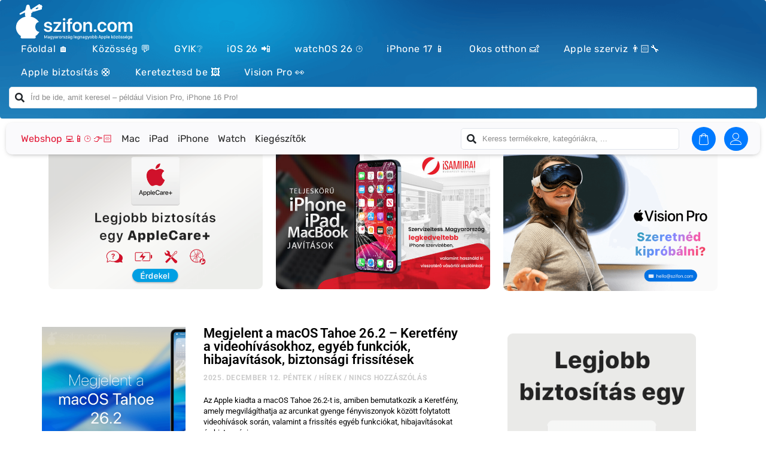

--- FILE ---
content_type: text/css; charset=utf-8
request_url: https://szifon.com/wp-content/themes/jupiterx-child/assets/css/style.css?ver=6.7.4
body_size: 125
content:
/* Custom CSS */

/* Example: Override main section background color. */
/* body .jupiterx-main {
    background-color: gray;
} */

--- FILE ---
content_type: text/css; charset=utf-8
request_url: https://szifon.com/wp-content/plugins/jupiterx-core/includes/extensions/raven/assets/css/frontend.min.css?ver=6.7.4
body_size: 84102
content:
.e-con.raven-animated-gradient-yes,.e-con.raven-animated-gradient-yes .raven-animated-gradient,.elementor-column.raven-animated-gradient-yes,.elementor-column.raven-animated-gradient-yes .raven-animated-gradient,.elementor-section.raven-animated-gradient-yes,.elementor-section.raven-animated-gradient-yes .raven-animated-gradient,.elementor-widget-raven-button.raven-animated-gradient-yes,.elementor-widget-raven-button.raven-animated-gradient-yes .raven-animated-gradient{background-size:400% 100%;-webkit-animation:AnimatedGradientBgSmall 3s linear infinite;animation:AnimatedGradientBgSmall 3s linear infinite}.elementor-widget-raven-heading .raven-animated-gradient{background-size:400% 400%;-webkit-background-clip:text;-webkit-animation:AnimatedTextGradient 3s linear infinite;animation:AnimatedTextGradient 3s linear infinite;-webkit-text-fill-color:transparent!important}.elementor-widget-raven-text-marquee .raven-marquee-item .raven-animated-gradient{display:block;position:relative;background-size:400% 400%;-webkit-background-clip:text;-webkit-animation:AnimatedTextGradient 3s linear infinite;animation:AnimatedTextGradient 3s linear infinite;-webkit-text-fill-color:transparent}.raven-animated-gradient{position:absolute;top:0;left:0}.raven-animated-gradient:not(.raven-button){width:100%;height:100%}@-webkit-keyframes AnimatedGradientBgLeft{0%{background-position:0 0}100%{background-position:100% 0}}@keyframes AnimatedGradientBgLeft{0%{background-position:0 0}100%{background-position:100% 0}}@-webkit-keyframes AnimatedGradientBgRight{0%{background-position:100% 0}100%{background-position:0 0}}@keyframes AnimatedGradientBgRight{0%{background-position:100% 0}100%{background-position:0 0}}@-webkit-keyframes AnimatedGradientBgUp{0%{background-position:0 0}100%{background-position:0 100%}}@keyframes AnimatedGradientBgUp{0%{background-position:0 0}100%{background-position:0 100%}}@-webkit-keyframes AnimatedGradientBgDown{0%{background-position:0 100%}100%{background-position:0 0}}@keyframes AnimatedGradientBgDown{0%{background-position:0 100%}100%{background-position:0 0}}.raven-spinner{display:inline-block;position:relative;width:1em;height:1em;vertical-align:middle;-webkit-animation:raven-spin 1s infinite linear;animation:raven-spin 1s infinite linear}.raven-spinner:after,.raven-spinner:before{display:block;position:absolute;top:0;left:0;width:1em;height:1em;border:.125em solid transparent;border-radius:50%;content:''}.raven-spinner:before{border-color:initial;opacity:.2}.raven-spinner:after{border-top-color:initial}.elementor-element .icon{position:relative}.elementor-element .raven-element-icon:before{display:block;position:absolute;top:5px;right:5px;width:23px;height:16px;padding:5px;border-radius:2px;background-color:#07f;color:#fff;font-size:11px;font-style:normal;line-height:8px;text-align:center;content:"JX"}.raven-fix-responsive-label .elementor-control-title{width:auto!important}.elementor-editor-active .elementor{position:relative}.elementor-editor-active .elementor .raven-document-handle-parent{position:absolute;top:0;left:0;-webkit-transition:all .5s;transition:all .5s;cursor:pointer}.elementor-editor-active .elementor .raven-document-handle-parent .raven-document-handle{align-items:center;padding:0 30px;border-radius:0 0 3px 3px;background-color:#fcb92c;color:#fff;font-size:10px;line-height:22px;cursor:pointer;-webkit-box-align:center;-ms-flex-align:center;-webkit-clip-path:polygon(25% 100%,75% 100%,100% 0,0 1%);clip-path:polygon(14% 100%,86% 100%,100% 0,0 1%)}.elementor-editor-active .elementor .raven-document-handle-parent .raven-document-handle i{margin:0 4px;font-size:10px}.elementor-editor-active .elementor:hover{outline:1px solid #fcb92c;z-index:100}.elementor-editor-active .elementor:hover .raven-document-handle-parent{display:-webkit-box!important;display:-ms-flexbox!important;display:flex!important;-webkit-box-pack:center;-ms-flex-pack:center;justify-content:center;width:100%}.elementor-editor-active .elementor:hover .raven-document-handle-parent .raven-document-handle{display:inline-block;cursor:pointer;z-index:100}.elementor-editor-active .elementor.elementor-edit-area-active:hover .raven-document-handle-parent{margin-left:110px}.elementor-control.elementor-control-type-select .elementor-control-input-wrapper select[data-setting=mailchimp_local_field]{text-transform:capitalize}.elementor-control.elementor-control-type-raven_hover_effect .elementor-control-input-wrapper select{padding-left:1px}@-moz-document url-prefix(){.elementor-control.elementor-control-type-raven_hover_effect .elementor-control-input-wrapper select{padding-left:5px!important}}.jupiter-tooltip-widget__content{display:none}.jupiter-tooltip-widget .tippy-content *{margin-bottom:0}.jupiterx-hide-elementor-control{display:none}.raven-step-row .elementor-repeater-row-item-title,.raven-step-row .elementor-repeater-row-tool{background-color:#c6cbd4!important;color:#4a4a4a!important}.raven-step-row .elementor-repeater-row-item-title:hover,.raven-step-row .elementor-repeater-row-tool:hover{background-color:#9fa3ab!important}.raven-step-row.dark .elementor-repeater-row-item-title,.raven-step-row.dark .elementor-repeater-row-tool{background-color:#777a7e!important;color:#2c2a2a!important}.raven-step-row.dark .elementor-repeater-row-item-title:hover,.raven-step-row.dark .elementor-repeater-row-tool:hover{background-color:#8e9298!important}.raven-custom-button-layout-builder{display:block;margin:0;font-family:Roboto,Helvetica,Arial,sans-serif;font-size:.875rem;font-weight:400;letter-spacing:-.01em;line-height:1.5}.elementor-repeater-row-item-title.raven-my-account-hide-tab::after{float:right;-webkit-transform:rotateX(180deg);transform:rotateX(180deg);font-family:'Font Awesome 5 Free';content:"\f070"}.elementor-control.raven-switch-delay .elementor-control-input-wrapper{-webkit-box-pack:end;-ms-flex-pack:end;justify-content:flex-end}.elementor-control.raven-switch-delay input{width:55px}@-webkit-keyframes raven-spin{0%{-webkit-transform:rotate(0);transform:rotate(0)}100%{-webkit-transform:rotate(360deg);transform:rotate(360deg)}}@keyframes raven-spin{0%{-webkit-transform:rotate(0);transform:rotate(0)}100%{-webkit-transform:rotate(360deg);transform:rotate(360deg)}}.elementor-widget-raven-video-playlist{font-family:Roboto,Arial,Helvetica,sans-serif}.elementor-widget-raven-video-playlist .raven-tabs-inner-tabs{font-family:Roboto,Arial,Helvetica,sans-serif;font-size:16px;text-align:left}.elementor-widget-raven-video-playlist .raven-tabs-inner-tabs .raven-tab-content{padding-top:32px}.elementor-widget-raven-video-playlist .raven-tabs-inner-tabs .raven-inner-tabs-wrapper{display:-webkit-box;display:-ms-flexbox;display:flex;position:relative;overflow:hidden;z-index:1}.elementor-widget-raven-video-playlist .raven-tabs-inner-tabs .raven-inner-tabs-wrapper:after{position:absolute;bottom:0;width:100%;height:var(--inner-tabs-border-height,1px);background-color:var(--inner-tabs-border-color,#d5d8dc);content:"";z-index:-1}.elementor-widget-raven-video-playlist .raven-tabs-inner-tabs .raven-inner-tabs-wrapper .raven-inner-tab-title{min-width:140px;height:38px;font-weight:700;line-height:38px;-webkit-box-sizing:content-box;box-sizing:content-box}.elementor-widget-raven-video-playlist .raven-tabs-inner-tabs .raven-inner-tabs-wrapper .raven-inner-tab-title a{display:block;padding:0 36px;color:#3f444b;text-align:center}.elementor-widget-raven-video-playlist .raven-tabs-inner-tabs .raven-inner-tabs-wrapper .raven-inner-tab-title.raven-inner-tab-active{border-bottom:0 solid transparent;border-width:0 0 1px 0;border-color:#0c0d0e}.elementor-widget-raven-video-playlist .raven-tabs-inner-tabs .raven-inner-tabs-wrapper .raven-inner-tab-title.raven-inner-tab-active a{color:#0c0d0e}.elementor-widget-raven-video-playlist .raven-tabs-inner-tabs .raven-inner-tabs-content-wrapper .raven-tab-mobile-title{display:none}.elementor-widget-raven-video-playlist .raven-tabs-inner-tabs .raven-inner-tabs-content-wrapper .raven-inner-tab-content{display:none;padding:20px}.elementor-widget-raven-video-playlist .raven-tabs-inner-tabs .raven-inner-tabs-content-wrapper .raven-inner-tab-content .raven-inner-tab-text{color:#1f2124}.elementor-widget-raven-video-playlist .raven-tabs-inner-tabs .raven-inner-tabs-content-wrapper .raven-inner-tab-content .raven-inner-tab-buttons{display:none;margin-top:24px}.elementor-widget-raven-video-playlist .raven-tabs-inner-tabs .raven-inner-tabs-content-wrapper .raven-inner-tab-content .raven-inner-tab-buttons button{display:none;padding:0;border:none;background:0 0;font-weight:500;line-height:24px;text-decoration:underline}.elementor-widget-raven-video-playlist .raven-tabs-inner-tabs .raven-inner-tabs-content-wrapper .raven-inner-tab-content.raven-inner-tab-active{display:block}.elementor-widget-raven-video-playlist .raven-tabs-inner-tabs .raven-inner-tabs-content-wrapper .raven-inner-tab-content.collapsible .raven-inner-tab-text{overflow:hidden}.elementor-widget-raven-video-playlist .raven-tabs-inner-tabs .raven-inner-tabs-content-wrapper .raven-inner-tab-content.collapsible button{display:none}.elementor-widget-raven-video-playlist .raven-tabs-inner-tabs .raven-inner-tabs-content-wrapper .raven-inner-tab-content.collapsible button.show-button{display:block}.elementor-widget-raven-video-playlist .raven-tabs-inner-tabs .raven-inner-tabs-content-wrapper .raven-inner-tab-content.collapsible.show-inner-tab-buttons .raven-inner-tab-buttons{display:block}.elementor-widget-raven-video-playlist .raven-tabs-inner-tabs .raven-inner-tabs-content-wrapper .raven-inner-tab-content.show-full-height div.raven-inner-tab-text{height:auto}.elementor-widget-raven-video-playlist .raven-tabs{display:-webkit-box;display:-ms-flexbox;display:flex;-webkit-box-orient:vertical;-webkit-box-direction:normal;-ms-flex-direction:column;flex-direction:column}.elementor-widget-raven-video-playlist .raven-tabs-main-area{display:-webkit-box;display:-ms-flexbox;display:flex;-webkit-box-orient:horizontal;-webkit-box-direction:reverse;-ms-flex-direction:row-reverse;flex-direction:row-reverse;height:434px}.elementor-widget-raven-video-playlist .raven-tabs-wrapper{display:-webkit-box;display:-ms-flexbox;display:flex;-webkit-box-orient:vertical;-webkit-box-direction:normal;-ms-flex-direction:column;flex-direction:column;width:33%;height:100%}.elementor-widget-raven-video-playlist .raven-tabs-header{display:-webkit-box;display:-ms-flexbox;display:flex;-webkit-box-flex:0;-ms-flex:0 0 auto;flex:0 0 auto;-webkit-box-pack:justify;-ms-flex-pack:justify;justify-content:space-between;min-height:56px;padding:0 16px;border-bottom:1px solid #d5d8dc;background-color:var(--e-a-bg-default)}.elementor-widget-raven-video-playlist .raven-tabs-header .raven-tabs-header-right-side{display:-webkit-inline-box;display:-ms-inline-flexbox;display:inline-flex;-ms-flex-negative:0;flex-shrink:0}.elementor-widget-raven-video-playlist .raven-tabs-header .raven-video-playlist-tabs-title{margin:auto 0;padding:10px 0;font-family:Roboto,Arial,Helvetica,sans-serif;font-size:16px;font-weight:700;text-overflow:ellipsis;overflow-wrap:anywhere;-webkit-hyphens:auto;-ms-hyphens:auto;hyphens:auto}.elementor-widget-raven-video-playlist .raven-tabs-header .raven-tabs-videos-count{-ms-flex-negative:0;flex-shrink:0;-ms-flex-item-align:start;align-self:flex-start;padding:18px 0 0;font-size:14px;font-weight:400;line-height:20px}.elementor-widget-raven-video-playlist .raven-tabs-header .raven-tabs-toggle-videos-display-button{display:none;margin:auto 0 auto 8px;padding:0 4px;cursor:pointer}.elementor-widget-raven-video-playlist .raven-tabs-header .raven-tabs-toggle-videos-display-button.e-font-icon-svg{width:1em;height:1em}.elementor-widget-raven-video-playlist .raven-tabs-header .rotate-up{-webkit-transform:rotate(-180deg);transform:rotate(-180deg);-webkit-transition:.3s;transition:.3s}.elementor-widget-raven-video-playlist .raven-tabs-header .rotate-down{-webkit-transform:rotate(0);transform:rotate(0);-webkit-transition:.3s;transition:.3s}.elementor-widget-raven-video-playlist .raven-tabs-items-wrapper{position:relative;height:100%;background-color:var(--e-a-bg-default);overflow:hidden}.elementor-widget-raven-video-playlist .raven-tabs-items-wrapper .shadow-bottom{display:none;position:absolute;bottom:0;width:100%;height:98px;background:-webkit-gradient(linear,left top,left bottom,from(transparent),to(#fff));background:linear-gradient(180deg,transparent 0,#fff 100%);pointer-events:none}.elementor-widget-raven-video-playlist .raven-tabs-items-wrapper .shadow-top{display:none;position:absolute;top:0;width:100%;height:98px;background:-webkit-gradient(linear,left bottom,left top,from(transparent),to(#fff));background:linear-gradient(0deg,transparent 0,#fff 100%);pointer-events:none}.elementor-widget-raven-video-playlist .raven-tabs-items-wrapper .raven-tabs-items{height:100%;overflow:auto}.elementor-widget-raven-video-playlist .raven-tabs-items-wrapper .e-section-title{height:36px;margin:0;padding:0 16px;border-width:0;border-color:#d5d8dc;font-size:14px;line-height:36px;text-align:left;text-overflow:ellipsis;white-space:nowrap;overflow:hidden;-webkit-box-sizing:content-box;box-sizing:content-box}.elementor-widget-raven-video-playlist .raven-tabs-items-wrapper .raven-tab-title{display:-webkit-box;display:-ms-flexbox;display:flex;height:55px;padding:0 16px;border-width:0 0 1px 0;border-color:#d5d8dc;outline:0;background-color:var(--e-a-bg-default);font-size:14px;line-height:55px;cursor:pointer;-webkit-box-sizing:content-box;box-sizing:content-box}.elementor-widget-raven-video-playlist .raven-tabs-items-wrapper .raven-tab-title i{margin:auto 0;color:#fff;font-size:var(--playlist-item-icon-size,16px);text-shadow:0 0 3px #000;vertical-align:middle}.elementor-widget-raven-video-playlist .raven-tabs-items-wrapper .raven-tab-title svg{width:var(--playlist-item-icon-size,16px);height:var(--playlist-item-icon-size,16px);margin:auto 0;color:#fff;text-shadow:0 0 3px #000;vertical-align:middle;fill:#fff}.elementor-widget-raven-video-playlist .raven-tabs-items-wrapper .raven-tab-title svg path{fill:#fff}.elementor-widget-raven-video-playlist .raven-tabs-items-wrapper .raven-tab-title:hover{border-width:0 0 1px 0;border-color:#d5d8dc;background-color:#f1f2f3}.elementor-widget-raven-video-playlist .raven-tabs-items-wrapper .raven-tab-title:hover i{color:#fff;text-shadow:0 0 3px #000}.elementor-widget-raven-video-playlist .raven-tabs-items-wrapper .raven-tab-title:hover svg{color:#fff;text-shadow:0 0 3px #000}.elementor-widget-raven-video-playlist .raven-tabs-items-wrapper .raven-tab-title:hover svg path{fill:#fff}.elementor-widget-raven-video-playlist .raven-tabs-items-wrapper .raven-tab-title:hover .raven-tab-title-text{font-size:14px}.elementor-widget-raven-video-playlist .raven-tabs-items-wrapper .raven-tab-title .icon-play{display:-webkit-inline-box;display:-ms-inline-flexbox;display:inline-flex}.elementor-widget-raven-video-playlist .raven-tabs-items-wrapper .raven-tab-title .icon-watched{display:-webkit-inline-box;display:-ms-inline-flexbox;display:inline-flex;display:none}.elementor-widget-raven-video-playlist .raven-tabs-items-wrapper .raven-tab-title .raven-tab-thumbnail{position:relative;-ms-flex-negative:0;flex-shrink:0;width:75px;height:42px;margin:auto 0;background-color:#d5d8dc}.elementor-widget-raven-video-playlist .raven-tabs-items-wrapper .raven-tab-title .raven-tab-thumbnail img{width:75px;height:42px;-o-object-fit:fill;object-fit:fill}.elementor-widget-raven-video-playlist .raven-tabs-items-wrapper .raven-tab-title .raven-tab-thumbnail i{position:absolute;right:4px;bottom:4px;font-weight:900}.elementor-widget-raven-video-playlist .raven-tabs-items-wrapper .raven-tab-title .raven-tab-thumbnail svg{position:absolute;right:4px;bottom:4px;font-weight:900}.elementor-widget-raven-video-playlist .raven-tabs-items-wrapper .raven-tab-title .raven-tab-title-text{-webkit-box-flex:1;-ms-flex-positive:1;flex-grow:1;margin:auto 8px;font-size:14px;text-align:left;text-overflow:ellipsis;white-space:nowrap;overflow:hidden}.elementor-widget-raven-video-playlist .raven-tabs-items-wrapper .raven-tab-title .raven-tab-duration{margin:auto 0;font-size:14px}.elementor-widget-raven-video-playlist .raven-tabs-items-wrapper .raven-tab-title.e-active{border-width:0 0 1px 0;border-color:#d5d8dc;background-color:#f1f2f3}.elementor-widget-raven-video-playlist .raven-tabs-items-wrapper .raven-tab-title.e-active i{color:#fff;text-shadow:0 0 3px #000}.elementor-widget-raven-video-playlist .raven-tabs-items-wrapper .raven-tab-title.e-active svg{color:#fff;text-shadow:0 0 3px #000}.elementor-widget-raven-video-playlist .raven-tabs-items-wrapper .raven-tab-title.e-active svg path{fill:#fff}.elementor-widget-raven-video-playlist .raven-tabs-items-wrapper .raven-tab-title.e-active .raven-tab-title-text{font-size:14px}.elementor-widget-raven-video-playlist .raven-tabs-items-wrapper .raven-tab-title.watched-video .icon-play{display:none}.elementor-widget-raven-video-playlist .raven-tabs-items-wrapper .raven-tab-title.watched-video .icon-watched{display:block}.elementor-widget-raven-video-playlist .raven-tabs-items-wrapper.top-shadow .shadow-top{display:block}.elementor-widget-raven-video-playlist .raven-tabs-items-wrapper.bottom-shadow .shadow-bottom{display:block}.elementor-widget-raven-video-playlist .raven-tabs-content-wrapper{position:relative;-webkit-box-flex:1;-ms-flex-positive:1;flex-grow:1;height:100%}.elementor-widget-raven-video-playlist .raven-tabs-content-wrapper .raven-custom-embed-image-overlay{position:absolute;top:0;left:0;width:100%;height:100%;background-position:50%;background-size:cover;text-align:center;cursor:pointer}.elementor-widget-raven-video-playlist .raven-tabs-content-wrapper .raven-tab-mobile-title{display:none}.elementor-widget-raven-video-playlist .raven-tabs-content-wrapper .raven-tab-content{display:none;height:100%;outline:0;background-color:#000}.elementor-widget-raven-video-playlist .raven-tabs-content-wrapper .raven-tab-content>div{height:100%}.elementor-widget-raven-video-playlist .raven-tabs-content-wrapper .raven-tab-content iframe{display:-webkit-box;display:-ms-flexbox;display:flex;height:100%;max-height:100%!important}.elementor-widget-raven-video-playlist .raven-tabs-content-wrapper .raven-tab-content video{height:100%;background-color:#000}.elementor-widget-raven-video-playlist .raven-tabs-inner-tabs .raven-tab-content{display:none;outline:0}.elementor-widget-raven-video-playlist.elementor-layout-end .raven-tabs-main-area{-webkit-box-orient:horizontal;-webkit-box-direction:normal;-ms-flex-direction:row;flex-direction:row}@media (max-width:767px){.elementor-widget-raven-video-playlist.elementor-layout-end .raven-tabs-main-area{-webkit-box-orient:vertical;-webkit-box-direction:reverse;-ms-flex-direction:column-reverse;flex-direction:column-reverse}.elementor-widget-raven-video-playlist .raven-tabs-inner-tabs>.raven-tab-content:first-child{padding-top:24px}.elementor-widget-raven-video-playlist .raven-tabs-inner-tabs .raven-inner-tabs-wrapper{display:none}.elementor-widget-raven-video-playlist .raven-tabs-inner-tabs .raven-inner-tabs-content-wrapper{border-width:1px 1px 0;border-style:solid;border-color:#d5d8dc}.elementor-widget-raven-video-playlist .raven-tabs-inner-tabs .raven-inner-tabs-content-wrapper .raven-tab-mobile-title{display:block;height:38px;padding:0 10px;border-width:0 0 1px;border-style:solid;border-color:#d5d8dc;font-size:16px;font-weight:700;line-height:38px;text-align:center;text-overflow:ellipsis;white-space:nowrap;cursor:pointer;overflow:hidden}.elementor-widget-raven-video-playlist .raven-tabs-inner-tabs .raven-inner-tabs-content-wrapper .raven-inner-tab-content{padding:20px;border-width:0 0 1px;border-style:solid;border-color:#d5d8dc}.elementor-widget-raven-video-playlist .raven-tabs-main-area{-webkit-box-orient:vertical;-webkit-box-direction:reverse;-ms-flex-direction:column-reverse;flex-direction:column-reverse;height:auto}.elementor-widget-raven-video-playlist .raven-tabs-main-area .raven-tabs-content-wrapper{height:38%;border:none}.elementor-widget-raven-video-playlist .raven-tabs-wrapper{width:auto;height:62%}.elementor-widget-raven-video-playlist .raven-tabs-items-wrapper .raven-tabs-items{max-height:248px}.elementor-widget-raven-video-playlist .raven-tabs-items-wrapper .raven-tabs-items .raven-tab-title{border:none}.elementor-widget-raven-video-playlist .raven-tabs-header{min-height:48px}.elementor-widget-raven-video-playlist .raven-tabs-header .raven-tabs-toggle-videos-display-button{display:-webkit-inline-box;display:-ms-inline-flexbox;display:inline-flex;margin-top:10px}.elementor-widget-raven-video-playlist .raven-tabs-header .raven-tabs-videos-count{margin:0 6px;padding:10px 0 0}.elementor-widget-raven-video-playlist .raven-tab-content{display:-webkit-box;display:-ms-flexbox;display:flex;padding:0;border:none}}.raven-woo-select2-wrapper .select2-results__option{background-color:var(--forms-fields-normal-background-color);font-size:14px}.raven-woo-select2-wrapper .select2-results__option:focus{border-color:#818a91;background-color:var(--forms-fields-focus-background-color)}.elementor-widget-raven-cart.raven-cart-layout-one-column .raven-cart__container{grid-template-columns:auto}.elementor-widget-raven-cart table tbody tr:hover>td{background-color:inherit}.elementor-widget-raven-cart table tbody tr:hover>th{background-color:inherit}.elementor-widget-raven-cart table tbody:before{display:block;content:''}.elementor-widget-raven-cart .e-clear{width:0;height:0;overflow:hidden}.elementor-widget-raven-cart .raven-cart-content{font-size:15px;font-weight:400;letter-spacing:0;line-height:23px}.elementor-widget-raven-cart .raven-cart-section{overflow:hidden}.elementor-widget-raven-cart .raven-cart__container{display:grid;-ms-flex-wrap:wrap;flex-wrap:wrap;-webkit-box-align:stretch;-ms-flex-align:stretch;align-items:stretch;overflow:hidden;grid-template-columns:var(--main-column-size,50) auto;grid-column-gap:0;grid-row-gap:0}.elementor-widget-raven-cart .raven-cart__container .woocommerce-cart-form__contents{border-collapse:separate!important;overflow-x:scroll}.elementor-widget-raven-cart .raven-cart__container .woocommerce-cart-form__contents tbody tr{position:relative}.elementor-widget-raven-cart .raven-cart__container .woocommerce-cart-form__contents tbody tr:after{display:block;position:absolute;left:0;width:100%;border-bottom:1px solid #e3e3e3;content:''}.elementor-widget-raven-cart .raven-cart__container .woocommerce-cart-form__contents tbody tr:first-child:after{display:none}.elementor-widget-raven-cart .raven-cart__container .woocommerce-cart-form__contents thead tr th{padding-top:20px;padding-bottom:20px;border-top-width:1px;border-bottom-width:1px;border-color:#e3e3e3}.elementor-widget-raven-cart .raven-cart__container h2{padding:0!important;font-size:26px;font-style:normal;font-weight:700;line-height:22px}.elementor-widget-raven-cart .raven-cart-layout-one-column .raven-cart__container{grid-template-columns:auto}.elementor-widget-raven-cart .select2-container{margin-bottom:0!important}.elementor-widget-raven-cart .select2-container--default .select2-selection--single{height:45px;border:none;background-color:#f7f7f7;background-color:var(--forms-fields-normal-background-color)}.elementor-widget-raven-cart .select2-container--default .select2-selection--single:focus{background-color:#f7f7f7;background-color:var(--forms-fields-focus-background-color)}.elementor-widget-raven-cart .select2-container--default .select2-selection--single .select2-selection__placeholder{background-color:var(--forms-fields-normal-background-color)}.elementor-widget-raven-cart .select2-container--default .select2-selection--single .select2-selection__rendered{padding-right:1rem;padding-left:1rem;background-color:var(--forms-fields-normal-background-color);line-height:45px}.elementor-widget-raven-cart .select2-container--default .select2-selection--single .select2-selection__arrow{display:inline-block;top:50%!important;right:15px!important;width:8px;height:8px!important;padding:3px;-webkit-transform:translateY(-50%) rotate(45deg);transform:translateY(-50%) rotate(45deg);border:solid #000;border-width:0 2px 2px 0}.elementor-widget-raven-cart .select2-container--default .select2-selection--single .select2-selection__arrow b{display:none}.elementor-widget-raven-cart .select2-container--open .select2-dropdown--below{background-color:#f7f7f7}.elementor-widget-raven-cart .woocommerce #shipping_method li input{vertical-align:middle}.elementor-widget-raven-cart .woocommerce .woocommerce-shipping-destination{margin-bottom:0;color:#818a91}.elementor-widget-raven-cart .woocommerce .cart_totals table.shop_table_responsive tbody th{display:none}.elementor-widget-raven-cart .woocommerce .cart_totals table.shop_table_responsive tr.woocommerce-shipping-totals td{display:-webkit-box;display:-ms-flexbox;display:flex;-ms-flex-wrap:wrap;flex-wrap:wrap;-webkit-box-align:center;-ms-flex-align:center;align-items:center;-webkit-box-pack:end;-ms-flex-pack:end;justify-content:end;font-size:12px;font-style:normal;font-weight:400;line-height:24px;text-align:left!important}.elementor-widget-raven-cart .woocommerce .cart_totals table.shop_table_responsive tr.woocommerce-shipping-totals td:before{width:30%;margin-right:auto;margin-bottom:10px;margin-bottom:auto}.elementor-widget-raven-cart .woocommerce .cart_totals table.shop_table_responsive tr.woocommerce-shipping-totals td #shipping_method{width:70%}.elementor-widget-raven-cart .woocommerce .cart_totals table.shop_table_responsive tr.woocommerce-shipping-totals td #shipping_method label{font-size:16px;font-style:normal;font-weight:400;line-height:22px}.elementor-widget-raven-cart .woocommerce .cart_totals table.shop_table_responsive tr.woocommerce-shipping-totals td #shipping_method .woocommerce-Price-amount{font-weight:400}.elementor-widget-raven-cart .woocommerce .cart_totals table.shop_table_responsive tr.woocommerce-shipping-totals td .woocommerce-shipping-destination{margin-top:5px;font-size:12px;line-height:1.6}.elementor-widget-raven-cart .woocommerce .cart_totals table.shop_table_responsive tr.woocommerce-shipping-totals td .woocommerce-shipping-calculator{font-size:16px}.elementor-widget-raven-cart .woocommerce .cart_totals table.shop_table_responsive tr.woocommerce-shipping-totals td .woocommerce-shipping-calculator p{width:80%;float:right}.elementor-widget-raven-cart .woocommerce .cart_totals table.shop_table_responsive tr.woocommerce-shipping-totals td .woocommerce-shipping-calculator p::after,.elementor-widget-raven-cart .woocommerce .cart_totals table.shop_table_responsive tr.woocommerce-shipping-totals td .woocommerce-shipping-calculator p::before{display:none}.elementor-widget-raven-cart .woocommerce .cart_totals table.shop_table_responsive tr.woocommerce-shipping-totals td .woocommerce-shipping-calculator,.elementor-widget-raven-cart .woocommerce .cart_totals table.shop_table_responsive tr.woocommerce-shipping-totals td .woocommerce-shipping-destination{width:100%;font-style:normal;font-weight:400;text-align:right!important}.elementor-widget-raven-cart .woocommerce .cart_totals table.shop_table_responsive tr td{padding-top:20px;padding-bottom:20px;text-align:right!important}.elementor-widget-raven-cart .woocommerce .cart_totals table.shop_table_responsive tr td:before{float:left;font-weight:700;content:attr(data-title)}.elementor-widget-raven-cart .woocommerce .form-row{margin:0;padding:5px 0}.elementor-widget-raven-cart .woocommerce select{border:none;background-color:var(--forms-fields-normal-background-color);font-size:14px}.elementor-widget-raven-cart .woocommerce select::-webkit-input-placeholder{background-color:var(--forms-fields-normal-background-color);font-family:inherit;opacity:.6}.elementor-widget-raven-cart .woocommerce select::-moz-placeholder{background-color:var(--forms-fields-normal-background-color);font-family:inherit;opacity:.6}.elementor-widget-raven-cart .woocommerce select::-ms-input-placeholder{background-color:var(--forms-fields-normal-background-color);font-family:inherit;opacity:.6}.elementor-widget-raven-cart .woocommerce select::placeholder{background-color:var(--forms-fields-normal-background-color);font-family:inherit;opacity:.6}.elementor-widget-raven-cart .woocommerce select:focus{background-color:#f7f7f7}.elementor-widget-raven-cart .woocommerce .input-text.qty{width:55px;height:35px;padding:1px 2px;border-radius:3px;background-color:var(--forms-fields-normal-background-color)!important;font-size:16px;font-style:normal;font-weight:400;line-height:22px;text-align:center}.elementor-widget-raven-cart .woocommerce .input-text.qty:focus{background-color:var(--forms-fields-focus-background-color)!important;-webkit-box-shadow:none;box-shadow:none}.elementor-widget-raven-cart .woocommerce .wc-proceed-to-checkout{display:-webkit-box;display:-ms-flexbox;display:flex;-webkit-box-orient:vertical;-webkit-box-direction:normal;-ms-flex-direction:column;flex-direction:column;-ms-flex-wrap:wrap;flex-wrap:wrap;-webkit-box-align:end;-ms-flex-align:end;align-items:end;padding-bottom:0}.elementor-widget-raven-cart .woocommerce .wc-proceed-to-checkout a{width:-webkit-max-content;width:-moz-max-content;width:max-content}.elementor-widget-raven-cart .woocommerce .wc-proceed-to-checkout .jupiterx-continue-shopping{margin-bottom:10px;border:none;font-size:14px;font-style:normal;font-weight:500;line-height:17px;-webkit-box-shadow:none;box-shadow:none}.elementor-widget-raven-cart .woocommerce .wc-proceed-to-checkout .checkout-button{min-height:auto;margin-bottom:0;border:none;font-size:16px;font-style:normal;font-weight:700;line-height:19px;text-align:center}.elementor-widget-raven-cart .woocommerce .remove{width:auto;background:0 0}.elementor-widget-raven-cart .woocommerce .remove:hover{background:0 0}.elementor-widget-raven-cart .woocommerce .cart-collaterals .cart_totals{width:100%;float:none}.elementor-widget-raven-cart .woocommerce .cart-collaterals .cart_totals td{padding-left:0}.elementor-widget-raven-cart .woocommerce .cart-collaterals .cart_totals .woocommerce-shipping-totals td{padding-right:0}.elementor-widget-raven-cart .woocommerce .coupon .button{width:100%;float:right}.elementor-widget-raven-cart .woocommerce .coupon .form-row{padding:0}.elementor-widget-raven-cart .woocommerce .coupon-col{display:-webkit-box;display:-ms-flexbox;display:flex}.elementor-widget-raven-cart .woocommerce .coupon-col-start{-webkit-box-flex:2;-ms-flex:2;flex:2;padding-right:30px}.elementor-widget-raven-cart .woocommerce .coupon-col-end{-webkit-box-flex:1;-ms-flex:1;flex:1}.elementor-widget-raven-cart .woocommerce table.shop_table{border:0 solid}.elementor-widget-raven-cart .woocommerce table.shop_table .button{float:left;font-size:14px;font-style:normal;font-weight:500;line-height:17px}.elementor-widget-raven-cart .woocommerce table.shop_table .shipping-calculator-form{margin-top:25px;text-align:left!important}.elementor-widget-raven-cart .woocommerce table.shop_table .shipping-calculator-form p{font-size:14px;font-style:normal;font-weight:400;line-height:22px}.elementor-widget-raven-cart .woocommerce table.shop_table .shipping-calculator-form p:last-of-type{text-align:start}.elementor-widget-raven-cart .woocommerce table.shop_table .shipping-calculator-form p input{background:var(--forms-fields-normal-background-color)}.elementor-widget-raven-cart .woocommerce table.shop_table .shipping-calculator-form p input:focus{background:var(--forms-fields-focus-background-color)}.elementor-widget-raven-cart .woocommerce table.shop_table .shipping-calculator-form .button{width:auto;margin-top:5px;float:right}.elementor-widget-raven-cart .woocommerce table.shop_table .shipping-calculator-form .button:focus{-webkit-box-shadow:none;box-shadow:none}.elementor-widget-raven-cart .woocommerce table.shop_table td{border:0 solid}.elementor-widget-raven-cart .woocommerce table.shop_table th{border:0 solid}.elementor-widget-raven-cart .woocommerce table.shop_table tr{border:0 solid}.elementor-widget-raven-cart .woocommerce table.shop_table tr:nth-child(odd)>td{background-color:transparent}.elementor-widget-raven-cart .woocommerce table.shop_table tr:nth-child(odd)>th{background-color:transparent}.elementor-widget-raven-cart .woocommerce table.shop_table .actions{padding:16px 0 0}.elementor-widget-raven-cart .woocommerce table.shop_table .product-remove{line-height:0!important;vertical-align:baseline}.elementor-widget-raven-cart .woocommerce table.shop_table .product-remove a{display:inline-block;margin-right:20px;margin-bottom:0}.elementor-widget-raven-cart .woocommerce table.shop_table .product-remove a::before{content:'\00d7'}.elementor-widget-raven-cart .woocommerce table.shop_table.cart .actions{display:table-cell;padding-bottom:10px}.elementor-widget-raven-cart .woocommerce table.shop_table.cart .actions .button{display:inline-block!important;float:none;-webkit-box-shadow:none;box-shadow:none}.elementor-widget-raven-cart .woocommerce table.shop_table.cart .actions .button[name=update_cart]:before{width:14px;height:14px;margin-right:10px;-webkit-transition:all .3s;transition:all .3s;content:'';-webkit-mask-image:url("data:image/svg+xml,%3Csvg width='8' height='8' viewBox='0 0 8 8' xmlns='http://www.w3.org/2000/svg'%3E%3Cpath d='M6.72266 0.990601C6.48458 0.990601 6.29151 1.18341 6.29151 1.42175V2.42001C5.75391 1.67128 4.88218 1.20618 3.92017 1.20618C2.64692 1.20618 1.52983 2.01917 1.13896 3.2299C1.0657 3.45639 1.19012 3.69986 1.41665 3.77261C1.64422 3.84672 1.88661 3.72125 1.95964 3.49519C2.23463 2.64111 3.02283 2.06848 3.92017 2.06848C4.60058 2.06848 5.21713 2.39926 5.59627 2.93079H4.99805C4.75997 2.93079 4.5669 3.12359 4.5669 3.36194C4.5669 3.60029 4.75997 3.79309 4.99805 3.79309H6.72266C6.96074 3.79309 7.15381 3.60029 7.15381 3.36194V1.42175C7.15381 1.18341 6.96114 0.990601 6.72266 0.990601ZM6.42355 4.67696C6.19558 4.60369 5.95359 4.72832 5.88057 4.95438C5.60571 5.80738 4.81751 6.38001 3.92017 6.38001C3.23976 6.38001 2.62334 6.04923 2.24406 5.5177H2.84229C3.08036 5.5177 3.27344 5.3249 3.27344 5.08655C3.27344 4.8482 3.08036 4.6554 2.84229 4.6554H1.11768C0.879599 4.6554 0.686523 4.8482 0.686523 5.08655V7.02674C0.686523 7.26509 0.879599 7.45789 1.11768 7.45789C1.35575 7.45789 1.54883 7.26509 1.54883 7.02674V6.02849C2.08642 6.77748 2.95816 7.24231 3.90804 7.24231C5.18062 7.24231 6.29825 6.42932 6.68898 5.21859C6.77521 4.99224 6.6499 4.73759 6.42355 4.67696Z' /%3E%3C/svg%3E%0A");mask-image:url("data:image/svg+xml,%3Csvg width='8' height='8' viewBox='0 0 8 8' xmlns='http://www.w3.org/2000/svg'%3E%3Cpath d='M6.72266 0.990601C6.48458 0.990601 6.29151 1.18341 6.29151 1.42175V2.42001C5.75391 1.67128 4.88218 1.20618 3.92017 1.20618C2.64692 1.20618 1.52983 2.01917 1.13896 3.2299C1.0657 3.45639 1.19012 3.69986 1.41665 3.77261C1.64422 3.84672 1.88661 3.72125 1.95964 3.49519C2.23463 2.64111 3.02283 2.06848 3.92017 2.06848C4.60058 2.06848 5.21713 2.39926 5.59627 2.93079H4.99805C4.75997 2.93079 4.5669 3.12359 4.5669 3.36194C4.5669 3.60029 4.75997 3.79309 4.99805 3.79309H6.72266C6.96074 3.79309 7.15381 3.60029 7.15381 3.36194V1.42175C7.15381 1.18341 6.96114 0.990601 6.72266 0.990601ZM6.42355 4.67696C6.19558 4.60369 5.95359 4.72832 5.88057 4.95438C5.60571 5.80738 4.81751 6.38001 3.92017 6.38001C3.23976 6.38001 2.62334 6.04923 2.24406 5.5177H2.84229C3.08036 5.5177 3.27344 5.3249 3.27344 5.08655C3.27344 4.8482 3.08036 4.6554 2.84229 4.6554H1.11768C0.879599 4.6554 0.686523 4.8482 0.686523 5.08655V7.02674C0.686523 7.26509 0.879599 7.45789 1.11768 7.45789C1.35575 7.45789 1.54883 7.26509 1.54883 7.02674V6.02849C2.08642 6.77748 2.95816 7.24231 3.90804 7.24231C5.18062 7.24231 6.29825 6.42932 6.68898 5.21859C6.77521 4.99224 6.6499 4.73759 6.42355 4.67696Z' /%3E%3C/svg%3E%0A");-webkit-mask-size:contain;mask-size:contain}.elementor-widget-raven-cart .woocommerce table.shop_table.cart .actions .coupon{display:-webkit-box;display:-ms-flexbox;display:flex;-ms-flex-line-pack:center;align-content:center}.elementor-widget-raven-cart .woocommerce table.shop_table.cart .actions .coupon input{min-width:145px;padding:5px 10px;background-color:var(--forms-fields-normal-background-color);font-size:14px;font-style:normal;font-weight:500;line-height:17px}.elementor-widget-raven-cart .woocommerce table.shop_table.cart .actions .coupon input[name=coupon_code]::-webkit-input-placeholder{text-transform:capitalize}.elementor-widget-raven-cart .woocommerce table.shop_table.cart .actions .coupon input[name=coupon_code]::-moz-placeholder{text-transform:capitalize}.elementor-widget-raven-cart .woocommerce table.shop_table.cart .actions .coupon input[name=coupon_code]::-ms-input-placeholder{text-transform:capitalize}.elementor-widget-raven-cart .woocommerce table.shop_table.cart .actions .coupon input[name=coupon_code]::placeholder{text-transform:capitalize}.elementor-widget-raven-cart .woocommerce table.shop_table.cart .actions .coupon input:focus{background-color:var(--forms-fields-focus-background-color);-webkit-box-shadow:none;box-shadow:none}.elementor-widget-raven-cart .woocommerce table.shop_table.cart tbody tr:last-child{display:table-row}.elementor-widget-raven-cart .woocommerce table.shop_table.cart .custom-qty-input button span{font-weight:bolder;vertical-align:middle}.elementor-widget-raven-cart .woocommerce table.cart{margin-bottom:0}.elementor-widget-raven-cart .woocommerce table.cart img{display:block;width:auto;max-width:75px;height:auto;margin-right:10px}.elementor-widget-raven-cart .woocommerce table.cart td{padding-top:20px;padding-right:20px;padding-bottom:20px;padding-left:0}.elementor-widget-raven-cart .woocommerce table.cart td span{color:#111;font-size:16px;font-style:normal;font-weight:400;line-height:22px}.elementor-widget-raven-cart .woocommerce table.cart td.product-subtotal span{font-weight:700}.elementor-widget-raven-cart .woocommerce table.cart td.product-remove{padding-right:0;padding-left:0}.elementor-widget-raven-cart .woocommerce .cart th{margin-top:0;padding:0 20px 8px 0}.elementor-widget-raven-cart .woocommerce .cart td:before{color:#888}.elementor-widget-raven-cart .woocommerce .shipping-calculator-button:after{display:none}.elementor-widget-raven-cart .woocommerce-page .cart_totals table.shop_table_responsive tbody th{display:none}.elementor-widget-raven-cart .woocommerce-page .cart_totals table.shop_table_responsive tr.woocommerce-shipping-totals td{text-align:left!important}.elementor-widget-raven-cart .woocommerce-page .cart_totals table.shop_table_responsive tr.woocommerce-shipping-totals td:before{width:100%;margin-bottom:10px}.elementor-widget-raven-cart .woocommerce-page .cart_totals table.shop_table_responsive tr td{padding-top:20px;padding-bottom:20px;text-align:right!important}.elementor-widget-raven-cart .woocommerce-page .cart_totals table.shop_table_responsive tr td:before{float:left;font-weight:600;content:attr(data-title)}.elementor-widget-raven-cart.raven-cart-vertical-align-top .raven-cart__container{-webkit-box-align:start;-ms-flex-align:start;align-items:flex-start}.elementor-widget-raven-cart.raven-cart-vertical-align-middle .raven-cart__container{-webkit-box-align:center;-ms-flex-align:center;align-items:center}.elementor-widget-raven-cart .raven-cart-table-header-disabled thead{display:none}.elementor-widget-raven-cart .woocommerce .raven-cart-update-cart-disabled .woocommerce-cart-form__contents .actions button[name=update_cart],.elementor-widget-raven-cart .woocommerce .raven-cart-update-cart-disabled .woocommerce-cart-form__contents .actions input[name=update_cart]{display:none!important}.elementor-widget-raven-cart .woocommerce .raven-cart-apply-coupon-disabled .woocommerce-cart-form__contents .actions button[name=apply_coupon],.elementor-widget-raven-cart .woocommerce .raven-cart-apply-coupon-disabled .woocommerce-cart-form__contents .actions input[name=apply_coupon]{display:none!important}.elementor-widget-raven-cart .woocommerce .raven-cart-shipping-button-disabled table.shop_table .shipping-calculator-form button[name=calc_shipping]{display:none!important}.elementor-widget-raven-cart .woocommerce .raven-cart-procced-to-checkout-disabled .wc-proceed-to-checkout .checkout-button{display:none!important}.e-preview--show-hidden-elements .elementor-widget-raven-cart .woocommerce #shipping_method input{pointer-events:none}.e-preview--show-hidden-elements .elementor-widget-raven-cart .woocommerce .shipping-calculator-form button[name=calc_shipping]{pointer-events:none}@media (min-width:1024px){.elementor-widget-raven-cart .raven-cart-section:last-child{margin:0}}@media (max-width:1024px){.elementor-widget-raven-cart .raven-cart__container{grid-template-columns:repeat(1,1fr)}.elementor-widget-raven-cart .woocommerce .coupon-col-start{padding-right:0}.elementor-widget-raven-cart .woocommerce .coupon-col-end{text-align:center}.elementor-widget-raven-cart .woocommerce .coupon-col{display:block}.elementor-widget-raven-cart .woocommerce .coupon{margin:0}.elementor-widget-raven-cart .woocommerce .coupon #coupon_code{width:100%;margin-right:.5em;margin-bottom:0}.elementor-widget-raven-cart .woocommerce .coupon .button{width:100%;float:none}.elementor-widget-raven-cart .woocommerce table.shop_table .shipping-calculator-form .button{width:100%}.elementor-widget-raven-cart .woocommerce table.cart.product-remove{position:relative}.elementor-widget-raven-cart .woocommerce table.cart.product-name{padding-right:0}.elementor-widget-raven-cart .woocommerce table.cart tr:first-child{border-top:none}.elementor-widget-raven-cart .woocommerce table.shop_table_responsive tr:nth-child(2n) td{background-color:transparent}.elementor-widget-raven-cart .woocommerce .cart_totals .shop_table_responsive td{padding-left:0}.elementor-widget-raven-cart .woocommerce-page table.shop_table_responsive tr:nth-child(2n) td{background-color:transparent}}@media (max-width:768px){.elementor-widget-raven-cart .woocommerce table.cart td.actions{border-top-width:0}.elementor-widget-raven-cart .woocommerce table.cart td.product-name{border-top-width:0}.elementor-widget-raven-cart .woocommerce table.cart td.product-price{border-top-width:0}.elementor-widget-raven-cart .woocommerce table.cart td.product-quantity{border-top-width:0}.elementor-widget-raven-cart .woocommerce table.cart td.product-remove{border-top-width:0}.elementor-widget-raven-cart .woocommerce table.cart td.product-subtotal{border-top-width:0}.elementor-widget-raven-cart .woocommerce table.cart td.product-thumbnail{border-top-width:0}.elementor-widget-raven-cart .woocommerce table.cart td{padding-right:0;padding-left:0}}@media (min-width:767px){.elementor-widget-raven-cart .woocommerce table.cart tbody tr:first-child td{border-top:none}}@media (max-width:767px){.elementor-widget-raven-cart .woocommerce table.cart{padding:0}.elementor-widget-raven-cart .woocommerce table.cart tr:first-child{border-top:none}.elementor-widget-raven-cart .woocommerce table.cart td{padding-right:0;padding-left:0}.elementor-widget-raven-cart .woocommerce table.cart td:first-child{border-top:none}.elementor-widget-raven-cart .woocommerce table.cart td.product-name{border-top:none}.elementor-widget-raven-cart .woocommerce table.cart td.actions{padding:0}}.elementor-widget-raven-cart.raven-cart-items-layout-compact table.shop_table thead .product-remove{display:none}.elementor-widget-raven-cart.raven-cart-items-layout-compact table.shop_table tbody .woocommerce-cart-form__cart-item .product-remove{display:none}.elementor-widget-raven-cart.raven-cart-items-thumbnail-yes .product-remove{vertical-align:middle!important}.elementor-widget-raven-cart.raven-cart-items-thumbnail-yes .product-remove a{margin-bottom:5px!important}.elementor-widget-raven-cart table.cart .product-thumbnail{min-width:32px}.elementor-widget-raven-cart table.cart img{width:32px;-webkit-box-shadow:none;box-shadow:none}.elementor-widget-raven-cart table.cart td,.elementor-widget-raven-cart table.cart th{vertical-align:middle}.elementor-widget-raven-cart table.cart td.actions .coupon .input-text{margin:0 4px 0 0;padding:6px 6px 5px;float:left;border:1px solid #d3ced2;outline:0;-webkit-box-sizing:border-box;box-sizing:border-box}.elementor-widget-raven-cart table.cart input{margin:0;vertical-align:middle}.elementor-widget-raven-cart .woocommerce thead{position:relative;border-top:1px solid #e3e3e3;border-bottom:1px solid #e3e3e3;border-right-width:0;border-left-width:0;border-color:#e3e3e3}.elementor-widget-raven-cart .woocommerce thead th{font-size:16px;font-style:normal;font-weight:400;line-height:22px}.elementor-widget-raven-cart .woocommerce thead th:first-child{padding-left:0!important}.elementor-widget-raven-cart .woocommerce thead th:last-child{padding-right:0!important}.elementor-widget-raven-cart .woocommerce .woocommerce-cart-form__cart-item .product-name{display:-webkit-box;display:-ms-flexbox;display:flex;-webkit-box-align:center;-ms-flex-align:center;align-items:center}.elementor-widget-raven-cart .woocommerce .woocommerce-cart-form__cart-item .product-name a{margin-left:20px;font-size:16px;font-style:normal;font-weight:400;line-height:22px}.elementor-widget-raven-cart .woocommerce .woocommerce-cart-form__cart-item .product-name a:hover{font-size:16px;font-style:normal;font-weight:400;line-height:22px}.elementor-widget-raven-cart .woocommerce .woocommerce-cart-form__cart-item .product-name .variation{display:none}.elementor-widget-raven-cart .woocommerce .woocommerce-cart-form__cart-item .product-name .product-variations{margin-top:5px;line-height:1.6!important}.elementor-widget-raven-cart .woocommerce .woocommerce-cart-form__cart-item .product-name .product-variations span{font-weight:700;line-height:1.6!important}.elementor-widget-raven-cart .woocommerce .cart_totals .woocommerce-shipping-methods li{display:-webkit-box;display:-ms-flexbox;display:flex;-webkit-box-orient:horizontal;-webkit-box-direction:reverse;-ms-flex-direction:row-reverse;flex-direction:row-reverse;-webkit-box-align:center;-ms-flex-align:center;align-items:center;width:100%}.elementor-widget-raven-cart .woocommerce .cart_totals .woocommerce-shipping-methods li label{margin-bottom:0!important}.elementor-widget-raven-cart .woocommerce .cart_totals .woocommerce-shipping-methods li input{-webkit-appearance:none;-moz-appearance:none;appearance:none}.elementor-widget-raven-cart .woocommerce .cart_totals .woocommerce-shipping-methods li input:checked,.elementor-widget-raven-cart .woocommerce .cart_totals .woocommerce-shipping-methods li input:not(:checked){position:absolute;left:-9999px}.elementor-widget-raven-cart .woocommerce .cart_totals .woocommerce-shipping-methods li input:checked+.raven-cart-shipping-method-radio,.elementor-widget-raven-cart .woocommerce .cart_totals .woocommerce-shipping-methods li input:not(:checked)+.raven-cart-shipping-method-radio{display:-webkit-box!important;display:-ms-flexbox!important;display:flex!important;position:relative;-webkit-box-align:center;-ms-flex-align:center;align-items:center;min-height:var(--raven-cart-input-size);cursor:pointer}.elementor-widget-raven-cart .woocommerce .cart_totals .woocommerce-shipping-methods li input:checked+.raven-cart-shipping-method-radio::before,.elementor-widget-raven-cart .woocommerce .cart_totals .woocommerce-shipping-methods li input:not(:checked)+.raven-cart-shipping-method-radio::before{position:absolute;top:0;right:0;border:1px solid #e3e3e3;border-radius:100%;content:''}.elementor-widget-raven-cart .woocommerce .cart_totals .woocommerce-shipping-methods li input:checked+.raven-cart-shipping-method-radio::after,.elementor-widget-raven-cart .woocommerce .cart_totals .woocommerce-shipping-methods li input:not(:checked)+.raven-cart-shipping-method-radio::after{position:absolute;top:calc(var(--raven-cart-input-spacing)/ 2);right:calc(var(--raven-cart-input-spacing)/ 2);width:calc(var(--raven-cart-input-size) - var(--raven-cart-input-spacing));height:calc(var(--raven-cart-input-size) - var(--raven-cart-input-spacing));-webkit-transition:all .2s ease;transition:all .2s ease;border-radius:100%;content:''}.elementor-widget-raven-cart .woocommerce .cart_totals .woocommerce-shipping-methods li input:checked+.raven-cart-shipping-method-radio+label,.elementor-widget-raven-cart .woocommerce .cart_totals .woocommerce-shipping-methods li input:not(:checked)+.raven-cart-shipping-method-radio+label{margin-right:var(--raven-cart-input-size)}.elementor-widget-raven-cart .woocommerce .cart_totals .woocommerce-shipping-methods li input:not(:checked)+label:after{-webkit-transform:scale(0);transform:scale(0);opacity:0}.elementor-widget-raven-cart .woocommerce .cart_totals .woocommerce-shipping-methods li input:checked+label:after{-webkit-transform:scale(1);transform:scale(1);opacity:1}.elementor-widget-raven-cart .woocommerce button.button{border:none}.elementor-widget-raven-cart .shop_table{border-collapse:collapse!important}.elementor-widget-raven-cart .shop_table .cart-subtotal td:before,.elementor-widget-raven-cart .shop_table .order-total td:before,.elementor-widget-raven-cart .shop_table .shipping td:before{font-size:16px;font-style:normal;font-weight:600;line-height:22px}.elementor-widget-raven-cart .shop_table .cart-subtotal{border-top:1px solid #e3e3e3!important;border-bottom:1px solid #e3e3e3!important}.elementor-widget-raven-cart .shop_table .cart-subtotal>td{display:-webkit-box;display:-ms-flexbox;display:flex;-webkit-box-align:center;-ms-flex-align:center;align-items:center;-webkit-box-pack:justify;-ms-flex-pack:justify;justify-content:space-between;padding-right:0!important}.elementor-widget-raven-cart .shop_table .cart-subtotal>td>span{font-size:16px;font-style:normal;font-weight:700;line-height:22px}.elementor-widget-raven-cart .shop_table .cart-discount>td{display:-webkit-box;display:-ms-flexbox;display:flex;-webkit-box-align:center;-ms-flex-align:center;align-items:center;-webkit-box-pack:justify;-ms-flex-pack:justify;justify-content:space-between;padding-right:0!important}.elementor-widget-raven-cart .shop_table .cart-discount>td>span{font-size:14px;font-style:normal;font-weight:400}.elementor-widget-raven-cart .shop_table .order-total{border-top:1px solid #e3e3e3!important}.elementor-widget-raven-cart .shop_table .order-total>td{display:-webkit-box;display:-ms-flexbox;display:flex;-webkit-box-align:center;-ms-flex-align:center;align-items:center;-webkit-box-pack:justify;-ms-flex-pack:justify;justify-content:space-between;padding-right:0!important}.elementor-widget-raven-cart .shop_table .order-total>span{font-size:15px;font-style:normal;font-weight:400}.elementor-widget-raven-cart .shop_table .order-total.discount-label{display:-webkit-box;display:-ms-flexbox;display:flex;-webkit-box-align:center;-ms-flex-align:center;align-items:center;-webkit-box-pack:justify;-ms-flex-pack:justify;justify-content:space-between}.elementor-widget-raven-cart .shop_table .order-total.discount-label th{display:block!important;padding-left:0}.elementor-widget-raven-cart .shop_table tbody td:last-child,.elementor-widget-raven-cart .shop_table tbody th:last-child,.elementor-widget-raven-cart .shop_table thead td:last-child,.elementor-widget-raven-cart .shop_table thead th:last-child{text-align:right}.elementor-widget-raven-cart .woocommerce-cart-form__contents .woocommerce-cart-form__cart-item{border-bottom:1px solid #e3e3e3!important}.elementor-widget-raven-cart .woocommerce-cart-form__contents .woocommerce-cart-form__cart-item .product-quantity .input-group-append button,.elementor-widget-raven-cart .woocommerce-cart-form__contents .woocommerce-cart-form__cart-item .product-quantity .input-group-prepend button{padding:0;border:none;background:0 0;color:#111;font-family:inherit;font-size:14px;font-style:normal;font-weight:400;letter-spacing:normal;line-height:1.5;text-align:center;text-decoration:none;letter-spacing:normal;word-spacing:normal;-webkit-box-shadow:none;box-shadow:none}.elementor-widget-raven-cart .woocommerce-cart-form__contents .woocommerce-cart-form__cart-item .product-quantity .input-group-append button:hover,.elementor-widget-raven-cart .woocommerce-cart-form__contents .woocommerce-cart-form__cart-item .product-quantity .input-group-prepend button:hover{padding:0;border:none;background:0 0;color:#111;-webkit-box-shadow:none;box-shadow:none}.elementor-widget-raven-cart .woocommerce-cart-form__contents .woocommerce-cart-form__cart-item td{padding-top:15px;padding-bottom:15px}.elementor-widget-raven-cart .woocommerce-cart-form__contents .woocommerce-cart-form__cart-item td:first-child{padding-left:0!important}.elementor-widget-raven-cart .woocommerce-cart-form__contents .woocommerce-cart-form__cart-item td:last-child{padding-right:0!important}.elementor-widget-raven-cart .raven-cart-compact-product{display:-webkit-inline-box;display:-ms-inline-flexbox;display:inline-flex;-webkit-box-align:center;-ms-flex-align:center;align-items:center}.elementor-widget-raven-cart .raven-cart-compact-product .raven-cart-compact-name{display:-webkit-inline-box;display:-ms-inline-flexbox;display:inline-flex;-webkit-box-orient:vertical;-webkit-box-direction:normal;-ms-flex-direction:column;flex-direction:column;-webkit-box-align:baseline;-ms-flex-align:baseline;align-items:baseline}.elementor-widget-raven-cart .raven-cart-compact-product .raven-cart-compact-name a{margin:0!important}.elementor-widget-raven-cart .raven-cart-compact-product .raven-cart-compact-name a.remove{font-size:16px;font-style:normal;font-weight:400;line-height:22px}.elementor-widget-raven-cart input{outline:0!important}.elementor-widget-raven-cart input:focus{-webkit-box-shadow:none;box-shadow:none}.elementor-widget-raven-cart .raven-cart__column-start .raven-cart-table-wrapper{overflow:visible}.elementor-widget-raven-cart .raven-cart__column-start .woocommerce-cart-form__contents{width:-webkit-max-content;width:-moz-max-content;width:max-content;min-width:100%;white-space:nowrap}.elementor-widget-raven-cart .raven-cart__column-start .woocommerce-cart-form__contents .woocommerce-cart-form__cart-item .product-name a{white-space:break-spaces}@media screen and (min-width:1000px){.elementor-widget-raven-cart .raven-cart__column-end{width:100%;overflow:hidden}.elementor-widget-raven-cart .wc-proceed-to-checkout .checkout-button{width:100%}}.jupiterx-empty-advanced-accordion-fallback-message{padding:15px;background-color:#f2dede;color:#000;text-align:center}.jupiterx-advanced-accordion-wrapper .jupiterx-advanced-accordion-inner-wrapper{border:1px solid #d6d6d6;overflow:hidden}.jupiterx-advanced-accordion-wrapper .jupiterx-advanced-accordion-inner-wrapper .jupiterx-single-advanced-accordion-wrapper .jx-single-accordion-header{display:-webkit-box;display:-ms-flexbox;display:flex;-webkit-box-orient:horizontal;-webkit-box-direction:normal;-ms-flex-direction:row;flex-direction:row;-ms-flex-wrap:nowrap;flex-wrap:nowrap;-ms-flex-line-pack:center;align-content:center;-webkit-box-align:center;-ms-flex-align:center;align-items:center;-webkit-box-pack:justify;-ms-flex-pack:justify;justify-content:space-between;padding:20px 15px 18px 25px;-webkit-column-gap:15px;-moz-column-gap:15px;column-gap:15px;background-color:#fff;cursor:pointer}.jupiterx-advanced-accordion-wrapper .jupiterx-advanced-accordion-inner-wrapper .jupiterx-single-advanced-accordion-wrapper .jx-single-accordion-header .jx-single-accordion-header-left{display:-webkit-box;display:-ms-flexbox;display:flex;-webkit-box-orient:horizontal;-webkit-box-direction:normal;-ms-flex-direction:row;flex-direction:row;-ms-flex-wrap:wrap;flex-wrap:wrap;-ms-flex-line-pack:center;align-content:center;-webkit-box-align:center;-ms-flex-align:center;align-items:center;-webkit-box-pack:center;-ms-flex-pack:center;justify-content:center;-webkit-column-gap:10px;-moz-column-gap:10px;column-gap:10px}.jupiterx-advanced-accordion-wrapper .jupiterx-advanced-accordion-inner-wrapper .jupiterx-single-advanced-accordion-wrapper .jx-single-accordion-header .jx-single-accordion-header-left .jx-single-accordion-header-icon-toggle-wrapper{display:-webkit-box;display:-ms-flexbox;display:flex;-webkit-box-align:center;-ms-flex-align:center;align-items:center;-webkit-box-pack:center;-ms-flex-pack:center;justify-content:center}.jupiterx-advanced-accordion-wrapper .jupiterx-advanced-accordion-inner-wrapper .jupiterx-single-advanced-accordion-wrapper .jx-single-accordion-header .jx-single-accordion-header-left .jx-single-accordion-header-icon-toggle-wrapper svg{width:20px;height:20px}.jupiterx-advanced-accordion-wrapper .jupiterx-advanced-accordion-inner-wrapper .jupiterx-single-advanced-accordion-wrapper .jx-single-accordion-header .jx-single-accordion-header-left .jx-single-accordion-header-icon-toggle-wrapper-hide{display:none}.jupiterx-advanced-accordion-wrapper .jupiterx-advanced-accordion-inner-wrapper .jupiterx-single-advanced-accordion-wrapper .jx-single-accordion-header .jx-single-accordion-header-left .jx-ac-title{margin:0;padding:0;font-size:16px;font-weight:700;line-height:19.3px}.jupiterx-advanced-accordion-wrapper .jupiterx-advanced-accordion-inner-wrapper .jupiterx-single-advanced-accordion-wrapper .jx-single-accordion-header .jx-single-accordion-header-right svg{width:20px;height:20px}.jupiterx-advanced-accordion-wrapper .jupiterx-advanced-accordion-inner-wrapper .jupiterx-single-advanced-accordion-wrapper .jx-single-accordion-body{padding:25px 25px;background-color:#fff}.jupiterx-advanced-accordion-wrapper .jupiterx-advanced-accordion-inner-wrapper .jupiterx-single-advanced-accordion-wrapper .jx-single-accordion-body .jx-ac-content{width:100%}.jupiterx-advanced-accordion-wrapper .jupiterx-advanced-accordion-inner-wrapper .jupiterx-single-advanced-accordion-wrapper .jx-single-accordion-body .jx-ac-content .jx-ac-content-inner-wrapper{overflow:hidden}.jupiterx-advanced-accordion-wrapper .jupiterx-advanced-accordion-inner-wrapper .jupiterx-single-advanced-accordion-wrapper .jx-single-accordion-body .jx-ac-content .jupiterx-ac-content-is-editor{font-size:16px}.jupiterx-advanced-accordion-wrapper .jupiterx-advanced-accordion-inner-wrapper .jupiterx-single-advanced-accordion-wrapper .jx-ac-body-block{display:block}.jupiterx-advanced-accordion-wrapper .jupiterx-advanced-accordion-inner-wrapper .jupiterx-single-advanced-accordion-wrapper .jx-ac-body-none{display:none}.jupiterx-advanced-accordion-wrapper .jupiterx-advanced-accordion-inner-wrapper .jupiterx-single-advanced-accordion-wrapper:not(.jx-ac-last) .jx-single-accordion-header{border-width:0 0 1px 0;border-style:solid;border-color:#d6d6d6}.jupiterx-advanced-accordion-wrapper .jupiterx-advanced-accordion-inner-wrapper .jupiterx-single-advanced-accordion-wrapper:not(.jx-ac-last) .jx-single-accordion-body{border-width:0 0 1px 0;border-style:solid;border-color:#d6d6d6}.jupiterx-advanced-accordion-wrapper .jupiterx-advanced-accordion-inner-wrapper .jx-ac-active .jx-ac-icon-body-closed{display:none}.jupiterx-advanced-accordion-wrapper .jupiterx-advanced-accordion-inner-wrapper .jx-ac-active .jx-ac-icon-body-opened{display:block}.jupiterx-advanced-accordion-wrapper .jupiterx-advanced-accordion-inner-wrapper .jx-ac-active .jx-single-accordion-header{background-color:#f8f8f8}.jupiterx-advanced-accordion-wrapper .jupiterx-advanced-accordion-inner-wrapper .jx-ac-active .jx-single-accordion-header .jx-single-accordion-header-icon-toggle-wrapper>*{color:#000;fill:#000}.jupiterx-advanced-accordion-wrapper .jupiterx-advanced-accordion-inner-wrapper .jx-ac-active:hover .jx-single-accordion-header{background-color:#f8f8f8}.jupiterx-advanced-accordion-wrapper .jupiterx-advanced-accordion-inner-wrapper .jx-ac-inactive .jx-ac-icon-body-closed{display:block}.jupiterx-advanced-accordion-wrapper .jupiterx-advanced-accordion-inner-wrapper .jx-ac-inactive .jx-ac-icon-body-opened{display:none}.jupiterx-advanced-accordion-wrapper .jupiterx-advanced-accordion-inner-wrapper .jx-ac-inactive:hover .jx-single-accordion-header{background-color:#f8f8f8}@-webkit-keyframes jx-ac-fade-in{from{opacity:0}to{opacity:1}}@keyframes jx-ac-fade-in{from{opacity:0}to{opacity:1}}@-webkit-keyframes jx-ac-zoom-in{from{-webkit-transform:scale3d(.3,.3,.3);transform:scale3d(.3,.3,.3);opacity:0}50%{opacity:1}}@keyframes jx-ac-zoom-in{from{-webkit-transform:scale3d(.3,.3,.3);transform:scale3d(.3,.3,.3);opacity:0}50%{opacity:1}}@-webkit-keyframes jx-ac-zoom-out{from{opacity:1}50%{-webkit-transform:scale3d(.3,.3,.3);transform:scale3d(.3,.3,.3);opacity:0}to{opacity:0}}@keyframes jx-ac-zoom-out{from{opacity:1}50%{-webkit-transform:scale3d(.3,.3,.3);transform:scale3d(.3,.3,.3);opacity:0}to{opacity:0}}@-webkit-keyframes jx-ac-slide-up{from{-webkit-transform:translate3d(0,40px,0);transform:translate3d(0,40px,0);visibility:visible}to{-webkit-transform:translate3d(0,0,0);transform:translate3d(0,0,0)}}@keyframes jx-ac-slide-up{from{-webkit-transform:translate3d(0,40px,0);transform:translate3d(0,40px,0);visibility:visible}to{-webkit-transform:translate3d(0,0,0);transform:translate3d(0,0,0)}}@-webkit-keyframes jx-ac-fade-in-bottom-right{from{-webkit-transform:rotateX(120deg);transform:rotateX(120deg);-webkit-transform-origin:top center;transform-origin:top center;-webkit-transform-style:preserve-3d;transform-style:preserve-3d}to{-webkit-transform:rotateX(0);transform:rotateX(0);opacity:1}}@keyframes jx-ac-fade-in-bottom-right{from{-webkit-transform:rotateX(120deg);transform:rotateX(120deg);-webkit-transform-origin:top center;transform-origin:top center;-webkit-transform-style:preserve-3d;transform-style:preserve-3d}to{-webkit-transform:rotateX(0);transform:rotateX(0);opacity:1}}.raven-column-flex-horizontal>.elementor-column-wrap>.elementor-widget-wrap{display:-webkit-box;display:-ms-flexbox;display:flex}.raven-column-flex-horizontal>.elementor-column-wrap>.elementor-widget-wrap>.elementor-widget:not(:last-child){margin-bottom:0}.raven-column-flex-horizontal>.elementor-column-wrap .elementor-widget-wrap>.elementor-element{width:auto}.raven-column-flex-vertical>.elementor-column-wrap>.elementor-widget-wrap{display:-webkit-box;display:-ms-flexbox;display:flex;-webkit-box-orient:vertical;-webkit-box-direction:normal;-ms-flex-flow:column;flex-flow:column;height:100%}.raven-column-flex-start>.elementor-column-wrap>.elementor-widget-wrap{-webkit-box-pack:start;-ms-flex-pack:start;justify-content:flex-start}.raven-column-flex-center>.elementor-column-wrap>.elementor-widget-wrap{-webkit-box-pack:center;-ms-flex-pack:center;justify-content:center}.raven-column-flex-end>.elementor-column-wrap>.elementor-widget-wrap{-webkit-box-pack:end;-ms-flex-pack:end;justify-content:flex-end}.raven-column-flex-space-between>.elementor-column-wrap>.elementor-widget-wrap{-webkit-box-pack:justify;-ms-flex-pack:justify;justify-content:space-between}.raven-column-flex-space-evenly>.elementor-column-wrap>.elementor-widget-wrap{-webkit-box-pack:space-evenly;-ms-flex-pack:space-evenly;justify-content:space-evenly}.raven-column-flex-space-around>.elementor-column-wrap>.elementor-widget-wrap{-ms-flex-pack:distribute;justify-content:space-around}.raven-column-flex-horizontal>.elementor-widget-wrap{display:-webkit-box;display:-ms-flexbox;display:flex}.raven-column-flex-horizontal>.elementor-widget-wrap>.elementor-widget:not(:last-child){margin-bottom:0}.raven-column-flex-horizontal>.elementor-widget-wrap .elementor-element{width:auto}.raven-column-flex-vertical>.elementor-widget-wrap{display:-webkit-box;display:-ms-flexbox;display:flex;-webkit-box-orient:vertical;-webkit-box-direction:normal;-ms-flex-flow:column;flex-flow:column;height:100%}.raven-column-flex-start>.elementor-widget-wrap{-webkit-box-pack:start;-ms-flex-pack:start;justify-content:flex-start}.raven-column-flex-center>.elementor-widget-wrap{-webkit-box-pack:center;-ms-flex-pack:center;justify-content:center}.raven-column-flex-end>.elementor-widget-wrap{-webkit-box-pack:end;-ms-flex-pack:end;justify-content:flex-end}.raven-column-flex-space-between>.elementor-widget-wrap{-webkit-box-pack:justify;-ms-flex-pack:justify;justify-content:space-between}.raven-column-flex-space-evenly>.elementor-widget-wrap{-webkit-box-pack:space-evenly;-ms-flex-pack:space-evenly;justify-content:space-evenly}.raven-column-flex-space-around>.elementor-widget-wrap{-ms-flex-pack:distribute;justify-content:space-around}.raven-column-link{cursor:pointer}.raven-column-link-dynamic{display:none}.raven-alert{position:relative;width:100%;padding:15px;border:1px solid #ddd;background-color:#eee}.raven-alert .raven-alert-icon{-webkit-box-flex:0;-ms-flex:0 1 auto;flex:0 1 auto;padding:0 15px 0 0;text-align:center}.raven-alert .raven-alert-icon i{display:block;width:30px;height:30px;color:#aaa;font-size:30px;line-height:1}.raven-alert .raven-alert-icon svg{display:block;width:30px;height:30px}.raven-alert .raven-alert-content{-webkit-box-flex:1;-ms-flex:1 1 auto;flex:1 1 auto}.raven-alert .raven-alert-title{font-weight:700}.raven-alert .raven-alert-description ol,.raven-alert .raven-alert-description p,.raven-alert .raven-alert-description ul{color:inherit!important;font-family:inherit!important;font-size:inherit!important;line-height:inherit!important}.raven-alert .raven-alert-description h1,.raven-alert .raven-alert-description h2,.raven-alert .raven-alert-description h3,.raven-alert .raven-alert-description h4,.raven-alert .raven-alert-description h5,.raven-alert .raven-alert-description h6{color:inherit!important}.raven-alert .raven-alert-description>:first-child{margin-top:0}.raven-alert .raven-alert-description>:last-child{margin-bottom:0}.raven-alert .raven-alert-dismiss{display:block;position:absolute;top:10px;right:10px;width:22px;padding:0;border:none;background:0 0;color:inherit;font-size:22px;line-height:1;cursor:pointer;overflow:hidden}.raven-alert-info{border-color:#afe0ee;background-color:#d1eff8;color:#43a2bf}.raven-alert-info .raven-alert-icon i{color:#43a2bf}.raven-alert-success{border-color:#72dd9d;background-color:#b8f4d0;color:#32b666}.raven-alert-success .raven-alert-icon i{color:#32b666}.raven-alert-warning{border-color:#e0c069;background-color:#fbf1c8;color:#bd9b13}.raven-alert-warning .raven-alert-icon i{color:#bd9b13}.raven-alert-danger{border-color:#fd8585;background-color:#fac6bf;color:#dc3737}.raven-alert-danger .raven-alert-icon i{color:#dc3737}@-webkit-keyframes raven-heading-dash{0%{opacity:1;stroke-dasharray:0 1500}to{opacity:1;stroke-dasharray:1500 1500}}@keyframes raven-heading-dash{0%{opacity:1;stroke-dasharray:0 1500}to{opacity:1;stroke-dasharray:1500 1500}}@-webkit-keyframes raven-hide-highlight{0%{opacity:1;stroke-dasharray:1500 1500}to{opacity:0;-webkit-filter:blur(10px);filter:blur(10px)}}@keyframes raven-hide-highlight{0%{opacity:1;stroke-dasharray:1500 1500}to{opacity:0;-webkit-filter:blur(10px);filter:blur(10px)}}@-webkit-keyframes raven-heading-flip-in{0%{-webkit-transform:rotateX(180deg);transform:rotateX(180deg);opacity:0}35%{-webkit-transform:rotateX(120deg);transform:rotateX(120deg);opacity:0}65%{opacity:0}to{-webkit-transform:rotateX(1turn);transform:rotateX(1turn);opacity:1}}@keyframes raven-heading-flip-in{0%{-webkit-transform:rotateX(180deg);transform:rotateX(180deg);opacity:0}35%{-webkit-transform:rotateX(120deg);transform:rotateX(120deg);opacity:0}65%{opacity:0}to{-webkit-transform:rotateX(1turn);transform:rotateX(1turn);opacity:1}}@-webkit-keyframes raven-heading-flip-out{0%{-webkit-transform:rotateX(0);transform:rotateX(0);opacity:1}35%{-webkit-transform:rotateX(-40deg);transform:rotateX(-40deg);opacity:1}65%{opacity:0}to{-webkit-transform:rotateX(180deg);transform:rotateX(180deg);opacity:0}}@keyframes raven-heading-flip-out{0%{-webkit-transform:rotateX(0);transform:rotateX(0);opacity:1}35%{-webkit-transform:rotateX(-40deg);transform:rotateX(-40deg);opacity:1}65%{opacity:0}to{-webkit-transform:rotateX(180deg);transform:rotateX(180deg);opacity:0}}@-webkit-keyframes raven-heading-pulse{0%{-webkit-transform:translateY(-50%) scale(1);transform:translateY(-50%) scale(1);opacity:1}40%{-webkit-transform:translateY(-50%) scale(.9);transform:translateY(-50%) scale(.9);opacity:0}to{-webkit-transform:translateY(-50%) scale(0);transform:translateY(-50%) scale(0);opacity:0}}@keyframes raven-heading-pulse{0%{-webkit-transform:translateY(-50%) scale(1);transform:translateY(-50%) scale(1);opacity:1}40%{-webkit-transform:translateY(-50%) scale(.9);transform:translateY(-50%) scale(.9);opacity:0}to{-webkit-transform:translateY(-50%) scale(0);transform:translateY(-50%) scale(0);opacity:0}}@-webkit-keyframes raven-heading-swirl-in{0%{-webkit-transform:translateZ(-20px) rotateX(90deg);transform:translateZ(-20px) rotateX(90deg);opacity:0}60%{-webkit-transform:translateZ(-20px) rotateX(-10deg);transform:translateZ(-20px) rotateX(-10deg);opacity:1}to{-webkit-transform:translateZ(-20px) rotateX(0);transform:translateZ(-20px) rotateX(0);opacity:1}}@keyframes raven-heading-swirl-in{0%{-webkit-transform:translateZ(-20px) rotateX(90deg);transform:translateZ(-20px) rotateX(90deg);opacity:0}60%{-webkit-transform:translateZ(-20px) rotateX(-10deg);transform:translateZ(-20px) rotateX(-10deg);opacity:1}to{-webkit-transform:translateZ(-20px) rotateX(0);transform:translateZ(-20px) rotateX(0);opacity:1}}@-webkit-keyframes raven-heading-swirl-out{0%{-webkit-transform:translateZ(-20px) rotateX(0);transform:translateZ(-20px) rotateX(0);opacity:1}60%{-webkit-transform:translateZ(-20px) rotateX(-100deg);transform:translateZ(-20px) rotateX(-100deg);opacity:0}to{-webkit-transform:translateZ(-20px) rotateX(-90deg);transform:translateZ(-20px) rotateX(-90deg);opacity:0}}@keyframes raven-heading-swirl-out{0%{-webkit-transform:translateZ(-20px) rotateX(0);transform:translateZ(-20px) rotateX(0);opacity:1}60%{-webkit-transform:translateZ(-20px) rotateX(-100deg);transform:translateZ(-20px) rotateX(-100deg);opacity:0}to{-webkit-transform:translateZ(-20px) rotateX(-90deg);transform:translateZ(-20px) rotateX(-90deg);opacity:0}}@-webkit-keyframes raven-heading-slide-down-in{0%{-webkit-transform:translateY(-100%);transform:translateY(-100%);opacity:0}60%{-webkit-transform:translateY(20%);transform:translateY(20%);opacity:1}to{-webkit-transform:translateY(0);transform:translateY(0);opacity:1}}@keyframes raven-heading-slide-down-in{0%{-webkit-transform:translateY(-100%);transform:translateY(-100%);opacity:0}60%{-webkit-transform:translateY(20%);transform:translateY(20%);opacity:1}to{-webkit-transform:translateY(0);transform:translateY(0);opacity:1}}@-webkit-keyframes raven-heading-slide-down-out{0%{-webkit-transform:translateY(0);transform:translateY(0);opacity:1}60%{-webkit-transform:translateY(120%);transform:translateY(120%);opacity:0}to{-webkit-transform:translateY(100%);transform:translateY(100%);opacity:0}}@keyframes raven-heading-slide-down-out{0%{-webkit-transform:translateY(0);transform:translateY(0);opacity:1}60%{-webkit-transform:translateY(120%);transform:translateY(120%);opacity:0}to{-webkit-transform:translateY(100%);transform:translateY(100%);opacity:0}}@-webkit-keyframes raven-heading-drop-in-in{0%{-webkit-transform:translateZ(100px);transform:translateZ(100px);opacity:0}to{-webkit-transform:translateZ(0);transform:translateZ(0);opacity:1}}@keyframes raven-heading-drop-in-in{0%{-webkit-transform:translateZ(100px);transform:translateZ(100px);opacity:0}to{-webkit-transform:translateZ(0);transform:translateZ(0);opacity:1}}@-webkit-keyframes raven-heading-drop-in-out{0%{-webkit-transform:translateZ(0);transform:translateZ(0);opacity:1}to{-webkit-transform:translateZ(-100px);transform:translateZ(-100px);opacity:0}}@keyframes raven-heading-drop-in-out{0%{-webkit-transform:translateZ(0);transform:translateZ(0);opacity:1}to{-webkit-transform:translateZ(-100px);transform:translateZ(-100px);opacity:0}}@-webkit-keyframes raven-heading-blinds-in{0%{-webkit-transform:rotateY(180deg);transform:rotateY(180deg)}to{-webkit-transform:rotateY(0);transform:rotateY(0)}}@keyframes raven-heading-blinds-in{0%{-webkit-transform:rotateY(180deg);transform:rotateY(180deg)}to{-webkit-transform:rotateY(0);transform:rotateY(0)}}@-webkit-keyframes raven-heading-blinds-out{0%{-webkit-transform:rotateY(0);transform:rotateY(0)}to{-webkit-transform:rotateY(-180deg);transform:rotateY(-180deg)}}@keyframes raven-heading-blinds-out{0%{-webkit-transform:rotateY(0);transform:rotateY(0)}to{-webkit-transform:rotateY(-180deg);transform:rotateY(-180deg)}}@-webkit-keyframes raven-heading-wave-up{0%{-webkit-transform:scale(0);transform:scale(0);opacity:0}60%{-webkit-transform:scale(1.2);transform:scale(1.2);opacity:1}to{-webkit-transform:scale(1);transform:scale(1);opacity:1}}@keyframes raven-heading-wave-up{0%{-webkit-transform:scale(0);transform:scale(0);opacity:0}60%{-webkit-transform:scale(1.2);transform:scale(1.2);opacity:1}to{-webkit-transform:scale(1);transform:scale(1);opacity:1}}@-webkit-keyframes raven-heading-wave-down{0%{-webkit-transform:scale(1);transform:scale(1);opacity:1}60%{-webkit-transform:scale(0);transform:scale(0);opacity:0}}@keyframes raven-heading-wave-down{0%{-webkit-transform:scale(1);transform:scale(1);opacity:1}60%{-webkit-transform:scale(0);transform:scale(0);opacity:0}}@-webkit-keyframes raven-heading-slide-in{0%{-webkit-transform:translateX(-100%);transform:translateX(-100%);opacity:0}60%{-webkit-transform:translateX(10%);transform:translateX(10%);opacity:1}to{-webkit-transform:translateX(0);transform:translateX(0);opacity:1}}@keyframes raven-heading-slide-in{0%{-webkit-transform:translateX(-100%);transform:translateX(-100%);opacity:0}60%{-webkit-transform:translateX(10%);transform:translateX(10%);opacity:1}to{-webkit-transform:translateX(0);transform:translateX(0);opacity:1}}@-webkit-keyframes raven-heading-slide-out{0%{-webkit-transform:translateX(0);transform:translateX(0);opacity:1}60%{-webkit-transform:translateX(110%);transform:translateX(110%);opacity:0}to{-webkit-transform:translateX(100%);transform:translateX(100%);opacity:0}}@keyframes raven-heading-slide-out{0%{-webkit-transform:translateX(0);transform:translateX(0);opacity:1}60%{-webkit-transform:translateX(110%);transform:translateX(110%);opacity:0}to{-webkit-transform:translateX(100%);transform:translateX(100%);opacity:0}}.elementor-widget-raven-animated-heading .raven-heading{display:block!important;font-size:43px;line-height:1.2}.raven-heading-dynamic-text{color:var(--dynamic-text-color,#aebcb9)}.raven-heading--style-rotate .raven-heading-dynamic-wrapper{text-align:left}.raven-heading--style-highlight .raven-heading-dynamic-wrapper{text-align:inherit;overflow:visible}.raven-heading--style-highlight .raven-heading-dynamic-text{z-index:1}.raven-heading--style-highlight .raven-heading-plain-text{position:relative;z-index:1}.raven-heading--style-highlight svg{position:absolute;top:50%;left:50%;width:calc(100% + 20px);height:calc(100% + 20px);-webkit-transform:translate(-50%,-50%);transform:translate(-50%,-50%);overflow:visible}.raven-heading--style-highlight svg path{-webkit-transition:.3s;transition:.3s;opacity:0;stroke:red;stroke-width:9;fill:none;stroke-dasharray:0 1500}.raven-heading.raven-animated svg path{-webkit-animation:raven-heading-dash forwards;animation:raven-heading-dash forwards;-webkit-animation-duration:var(--animation-duration,1.2s);animation-duration:var(--animation-duration,1.2s);-webkit-animation-iteration-count:1;animation-iteration-count:1}.raven-heading.raven-animated svg path:nth-of-type(2){-webkit-animation-delay:calc(var(--animation-duration,1.2s)/ 2);animation-delay:calc(var(--animation-duration,1.2s)/ 2)}.raven-heading.raven-hide-highlight svg path{opacity:1;stroke-dasharray:1500 1500;-webkit-animation:raven-hide-highlight .4s forwards;animation:raven-hide-highlight .4s forwards;-webkit-animation-iteration-count:1;animation-iteration-count:1}.raven-heading-text-wrapper{vertical-align:bottom}.raven-heading-dynamic-wrapper{display:inline-block;position:relative}.raven-heading-dynamic-wrapper .raven-heading-dynamic-text{display:inline-block;position:absolute;top:0;left:0}.raven-heading-dynamic-wrapper .raven-heading-dynamic-text.raven-heading-text-active{position:relative}.raven-heading-animation-type-flip .raven-heading-dynamic-wrapper{-webkit-transition:width .5s;transition:width .5s;-webkit-perspective:300px;perspective:300px}.raven-heading-animation-type-flip .raven-heading-dynamic-text{-webkit-transform:rotateX(180deg);transform:rotateX(180deg);-webkit-transform-origin:50% 100%;transform-origin:50% 100%;opacity:0}.raven-heading-animation-type-flip .raven-heading-dynamic-text.raven-heading-text-active{-webkit-transform:rotateX(0);transform:rotateX(0);opacity:1;-webkit-animation:raven-heading-flip-in 1.2s;animation:raven-heading-flip-in 1.2s}.raven-heading-animation-type-flip .raven-heading-dynamic-text.raven-heading-text-inactive{-webkit-transform:rotateX(180deg);transform:rotateX(180deg);-webkit-animation:raven-heading-flip-out 1.2s;animation:raven-heading-flip-out 1.2s}.raven-heading-animation-type-typing .raven-heading-dynamic-wrapper{overflow:hidden;vertical-align:top}.raven-heading-animation-type-typing .raven-heading-dynamic-wrapper:after{position:absolute;top:50%;right:0;left:auto;width:1px;height:90%;-webkit-transform:translateY(-50%);transform:translateY(-50%);background-color:#0d0d0d;content:""}.raven-heading-animation-type-typing .raven-heading-dynamic-wrapper:not(.raven-heading-typing-selected):after{-webkit-animation:raven-heading-pulse 1s infinite;animation:raven-heading-pulse 1s infinite}.raven-heading-animation-type-typing .raven-heading-dynamic-wrapper.raven-heading-typing-selected{background-color:var(--typing-selected-bg-color,#0d0d0d)}.raven-heading-animation-type-typing .raven-heading-dynamic-wrapper.raven-heading-typing-selected:after{visibility:hidden}.raven-heading-animation-type-typing .raven-heading-dynamic-wrapper.raven-heading-typing-selected .raven-heading-dynamic-text{color:var(--typing-selected-color,var(--dynamic-text-color),#aebcb9)}.raven-heading-animation-type-typing .raven-heading-dynamic-text:not(.raven-heading-text-active){visibility:hidden}.raven-heading-animation-type-typing .raven-heading-dynamic-letter:not(.raven-heading-animation-in){position:absolute;visibility:hidden}.raven-heading-animation-type-swirl .raven-heading-dynamic-wrapper{-webkit-transition:width .5s;transition:width .5s;overflow:hidden;-webkit-perspective:300px;perspective:300px}.raven-heading-animation-type-swirl .raven-heading-dynamic-letter{display:inline-block;-webkit-transform:translateZ(-20px) rotateX(90deg);transform:translateZ(-20px) rotateX(90deg);-webkit-transform-style:preserve-3d;transform-style:preserve-3d;opacity:0;-webkit-backface-visibility:hidden;backface-visibility:hidden}.raven-heading-animation-type-swirl .raven-heading-dynamic-letter:not(.raven-heading-animation-in){-webkit-animation:raven-heading-swirl-out .4s forwards;animation:raven-heading-swirl-out .4s forwards}.raven-heading-animation-type-swirl .raven-heading-dynamic-text{-webkit-transform:scaleX(1.0005);transform:scaleX(1.0005);white-space:nowrap;opacity:0}.raven-heading-animation-type-swirl .raven-heading-dynamic-letter.raven-heading-animation-in{-webkit-animation:raven-heading-swirl-in .4s forwards;animation:raven-heading-swirl-in .4s forwards}.raven-heading-text-active .raven-heading-animation-type-swirl .raven-heading-dynamic-letter{opacity:1}.raven-heading-text-active .raven-heading-animation-type-blinds .raven-heading-dynamic-letter{-webkit-transform:rotateY(0);transform:rotateY(0)}.raven-heading-text-active .raven-heading-animation-type-wave .raven-heading-dynamic-letter{opacity:1}.raven-heading-animation-type-slide-down .raven-heading-text-wrapper{display:inline-block;padding:.2em 0}.raven-heading-animation-type-slide-down .raven-heading-dynamic-wrapper{-webkit-transition:width .5s;transition:width .5s;overflow:hidden;vertical-align:top}.raven-heading-animation-type-slide-down .raven-heading-dynamic-text{top:.2em;opacity:0}.raven-heading-animation-type-slide-down .raven-heading-dynamic-text.raven-heading-text-active{top:0;opacity:1;-webkit-animation:raven-heading-slide-down-in .6s;animation:raven-heading-slide-down-in .6s}.raven-heading-animation-type-slide-down .raven-heading-dynamic-text.raven-heading-text-inactive{-webkit-animation:raven-heading-slide-down-out .6s;animation:raven-heading-slide-down-out .6s}.raven-heading-animation-type-clip .raven-heading-text-wrapper{display:inline-block;padding:.2em 0}.raven-heading-animation-type-clip .raven-heading-dynamic-wrapper{overflow:hidden;vertical-align:top}.raven-heading-animation-type-clip .raven-heading-dynamic-wrapper:after{position:absolute;top:0;right:0;left:auto;width:2px;height:100%;background-color:#0d0d0d;content:""}.raven-heading-animation-type-clip .raven-heading-dynamic-text{opacity:0}.raven-heading-animation-type-clip .raven-heading-dynamic-text.raven-heading-text-active{opacity:1}.raven-heading-animation-type-drop-in .raven-heading-dynamic-wrapper{-webkit-transition:width .5s;transition:width .5s;-webkit-perspective:300px;perspective:300px}.raven-heading-animation-type-drop-in .raven-heading-dynamic-text{opacity:0}.raven-heading-animation-type-drop-in .raven-heading-dynamic-text.raven-heading-text-active{opacity:1;-webkit-animation:raven-heading-drop-in-in .8s;animation:raven-heading-drop-in-in .8s}.raven-heading-animation-type-drop-in .raven-heading-dynamic-text.raven-heading-text-inactive{-webkit-animation:raven-heading-drop-in-out .8s;animation:raven-heading-drop-in-out .8s}.raven-heading-animation-type-blinds .raven-heading-dynamic-wrapper{-webkit-transition:width .5s;transition:width .5s;overflow:hidden;-webkit-perspective:300px;perspective:300px}.raven-heading-animation-type-blinds .raven-heading-dynamic-text{white-space:nowrap;opacity:0}.raven-heading-animation-type-blinds .raven-heading-dynamic-letter{display:inline-block;-webkit-transform:rotateY(180deg);transform:rotateY(180deg);-webkit-backface-visibility:hidden;backface-visibility:hidden}.raven-heading-animation-type-blinds .raven-heading-dynamic-letter:not(.raven-heading-animation-in){-webkit-animation:raven-heading-blinds-out .6s forwards;animation:raven-heading-blinds-out .6s forwards}.raven-heading-animation-type-blinds .raven-heading-dynamic-letter.raven-heading-animation-in{-webkit-animation:raven-heading-blinds-in .6s forwards;animation:raven-heading-blinds-in .6s forwards}.raven-heading-animation-type-wave .raven-heading-dynamic-text{white-space:nowrap;opacity:0}.raven-heading-animation-type-wave .raven-heading-dynamic-letter{display:inline-block;-webkit-transform:scale(0);transform:scale(0);opacity:0}.raven-heading-animation-type-wave .raven-heading-dynamic-letter:not(.raven-heading-animation-in){-webkit-animation:raven-heading-wave-down .6s forwards;animation:raven-heading-wave-down .6s forwards}.raven-heading-animation-type-wave .raven-heading-dynamic-letter.raven-heading-animation-in{-webkit-animation:raven-heading-wave-up .6s forwards;animation:raven-heading-wave-up .6s forwards}.raven-heading-animation-type-wave .raven-heading-dynamic-wrapper{-webkit-transition:width .5s;transition:width .5s;overflow:hidden}.raven-heading-animation-type-slide .raven-heading-dynamic-text{opacity:0}.raven-heading-animation-type-slide .raven-heading-dynamic-text.raven-heading-text-active{opacity:1;-webkit-animation:raven-heading-slide-in .6s;animation:raven-heading-slide-in .6s}.raven-heading-animation-type-slide .raven-heading-dynamic-text.raven-heading-text-inactive{-webkit-animation:raven-heading-slide-out .6s;animation:raven-heading-slide-out .6s}.raven-heading-animation-type-slide .raven-heading-dynamic-wrapper{-webkit-transition:width .5s;transition:width .5s}.elementor-widget-raven-product-add-to-cart.raven-product-add-to-cart--align-left .raven-product-add-to-cart.inline form.cart .raven-qty-button-holder{display:-webkit-box;display:-ms-flexbox;display:flex;-webkit-box-align:stretch;-ms-flex-align:stretch;align-items:stretch;-webkit-box-pack:start;-ms-flex-pack:start;justify-content:flex-start}.elementor-widget-raven-product-add-to-cart.raven-product-add-to-cart--align-left .raven-product-add-to-cart.stacked form.cart .raven-qty-button-holder{display:-webkit-box;display:-ms-flexbox;display:flex;-webkit-box-orient:vertical;-webkit-box-direction:normal;-ms-flex-flow:column;flex-flow:column;-webkit-box-align:stretch;-ms-flex-align:stretch;align-items:stretch;-webkit-box-align:start;-ms-flex-align:start;align-items:flex-start}.elementor-widget-raven-product-add-to-cart.raven-product-add-to-cart--align-left .raven-product-add-to-cart.stacked .woocommerce-grouped-product-list{width:100%}.elementor-widget-raven-product-add-to-cart.raven-product-add-to-cart--align-left .raven-product-add-to-cart.stacked .woocommerce-grouped-product-list .woocommerce-grouped-product-list-item{-ms-flex-wrap:wrap;flex-wrap:wrap}.elementor-widget-raven-product-add-to-cart.raven-product-add-to-cart--align-left .raven-product-add-to-cart.stacked .woocommerce-grouped-product-list .woocommerce-grouped-product-list-item .woocommerce-grouped-product-list-item__quantity{width:100%!important}.elementor-widget-raven-product-add-to-cart.raven-product-add-to-cart--align-left .raven-product-add-to-cart.stacked .woocommerce-grouped-product-list .woocommerce-grouped-product-list-item .woocommerce-grouped-product-list-item__label{padding-left:0!important}.elementor-widget-raven-product-add-to-cart.raven-product-add-to-cart--align-left .raven-product-add-to-cart.stacked .woocommerce-grouped-product-list .woocommerce-grouped-product-list-item .woocommerce-grouped-product-list-item__label label{margin-bottom:0}.elementor-widget-raven-product-add-to-cart.raven-product-add-to-cart--align-right .raven-product-add-to-cart.inline form.cart .raven-qty-button-holder{display:-webkit-box;display:-ms-flexbox;display:flex;-webkit-box-align:stretch;-ms-flex-align:stretch;align-items:stretch;-webkit-box-pack:end;-ms-flex-pack:end;justify-content:flex-end}.elementor-widget-raven-product-add-to-cart.raven-product-add-to-cart--align-right .raven-product-add-to-cart.stacked form.cart .raven-qty-button-holder{display:-webkit-box;display:-ms-flexbox;display:flex;-webkit-box-orient:vertical;-webkit-box-direction:normal;-ms-flex-flow:column;flex-flow:column;-webkit-box-align:stretch;-ms-flex-align:stretch;align-items:stretch;-webkit-box-align:end;-ms-flex-align:end;align-items:flex-end}.elementor-widget-raven-product-add-to-cart.raven-product-add-to-cart--align-right .raven-product-add-to-cart.stacked .woocommerce-grouped-product-list{width:100%}.elementor-widget-raven-product-add-to-cart.raven-product-add-to-cart--align-right .raven-product-add-to-cart.stacked .woocommerce-grouped-product-list .woocommerce-grouped-product-list-item{-ms-flex-wrap:wrap;flex-wrap:wrap}.elementor-widget-raven-product-add-to-cart.raven-product-add-to-cart--align-right .raven-product-add-to-cart.stacked .woocommerce-grouped-product-list .woocommerce-grouped-product-list-item .woocommerce-grouped-product-list-item__quantity{width:100%!important}.elementor-widget-raven-product-add-to-cart.raven-product-add-to-cart--align-right .raven-product-add-to-cart.stacked .woocommerce-grouped-product-list .woocommerce-grouped-product-list-item .woocommerce-grouped-product-list-item__label{padding-left:0!important}.elementor-widget-raven-product-add-to-cart.raven-product-add-to-cart--align-right .raven-product-add-to-cart.stacked .woocommerce-grouped-product-list .woocommerce-grouped-product-list-item .woocommerce-grouped-product-list-item__label label{margin-bottom:0}.elementor-widget-raven-product-add-to-cart.raven-product-add-to-cart--align-center .raven-product-add-to-cart.inline form.cart .raven-qty-button-holder{display:-webkit-box;display:-ms-flexbox;display:flex;-webkit-box-align:stretch;-ms-flex-align:stretch;align-items:stretch;-webkit-box-pack:center;-ms-flex-pack:center;justify-content:center}.elementor-widget-raven-product-add-to-cart.raven-product-add-to-cart--align-center .raven-product-add-to-cart.stacked form.cart .raven-qty-button-holder{display:-webkit-box;display:-ms-flexbox;display:flex;-webkit-box-orient:vertical;-webkit-box-direction:normal;-ms-flex-flow:column;flex-flow:column;-webkit-box-align:stretch;-ms-flex-align:stretch;align-items:stretch;-webkit-box-align:center;-ms-flex-align:center;align-items:center}.elementor-widget-raven-product-add-to-cart.raven-product-add-to-cart--align-center .raven-product-add-to-cart.stacked .woocommerce-grouped-product-list{width:100%}.elementor-widget-raven-product-add-to-cart.raven-product-add-to-cart--align-center .raven-product-add-to-cart.stacked .woocommerce-grouped-product-list .woocommerce-grouped-product-list-item{-ms-flex-wrap:wrap;flex-wrap:wrap}.elementor-widget-raven-product-add-to-cart.raven-product-add-to-cart--align-center .raven-product-add-to-cart.stacked .woocommerce-grouped-product-list .woocommerce-grouped-product-list-item .woocommerce-grouped-product-list-item__quantity{width:100%!important}.elementor-widget-raven-product-add-to-cart.raven-product-add-to-cart--align-center .raven-product-add-to-cart.stacked .woocommerce-grouped-product-list .woocommerce-grouped-product-list-item .woocommerce-grouped-product-list-item__label{padding-left:0!important}.elementor-widget-raven-product-add-to-cart.raven-product-add-to-cart--align-center .raven-product-add-to-cart.stacked .woocommerce-grouped-product-list .woocommerce-grouped-product-list-item .woocommerce-grouped-product-list-item__label label{margin-bottom:0}.elementor-widget-raven-product-add-to-cart.raven-product-add-to-cart--align-justify .raven-product-add-to-cart.inline form.cart .raven-qty-button-holder{display:-webkit-box;display:-ms-flexbox;display:flex;-webkit-box-align:stretch;-ms-flex-align:stretch;align-items:stretch;-webkit-box-pack:justify;-ms-flex-pack:justify;justify-content:space-between}.elementor-widget-raven-product-add-to-cart.raven-product-add-to-cart--align-justify .raven-product-add-to-cart.inline form.cart .raven-qty-button-holder .single_add_to_cart_button{-ms-flex-preferred-size:100%;flex-basis:100%}.elementor-widget-raven-product-add-to-cart.raven-product-add-to-cart--align-justify .raven-product-add-to-cart.stacked form.cart .raven-qty-button-holder{display:-webkit-box;display:-ms-flexbox;display:flex;-webkit-box-orient:vertical;-webkit-box-direction:normal;-ms-flex-flow:column;flex-flow:column;-webkit-box-align:stretch;-ms-flex-align:stretch;align-items:stretch;-webkit-box-pack:initial;-ms-flex-pack:initial;justify-content:initial}.elementor-widget-raven-product-add-to-cart.raven-product-add-to-cart--align-justify .raven-product-add-to-cart.stacked form.cart .raven-qty-button-holder .single_add_to_cart_button{width:100%}.elementor-widget-raven-product-add-to-cart.raven-product-add-to-cart--align-justify .raven-product-add-to-cart.stacked .woocommerce-grouped-product-list{width:100%}.elementor-widget-raven-product-add-to-cart.raven-product-add-to-cart--align-justify .raven-product-add-to-cart.stacked .woocommerce-grouped-product-list .woocommerce-grouped-product-list-item{-ms-flex-wrap:wrap;flex-wrap:wrap}.elementor-widget-raven-product-add-to-cart.raven-product-add-to-cart--align-justify .raven-product-add-to-cart.stacked .woocommerce-grouped-product-list .woocommerce-grouped-product-list-item .woocommerce-grouped-product-list-item__quantity{width:100%!important}.elementor-widget-raven-product-add-to-cart.raven-product-add-to-cart--align-justify .raven-product-add-to-cart.stacked .woocommerce-grouped-product-list .woocommerce-grouped-product-list-item .woocommerce-grouped-product-list-item__label{padding-left:0!important}.elementor-widget-raven-product-add-to-cart.raven-product-add-to-cart--align-justify .raven-product-add-to-cart.stacked .woocommerce-grouped-product-list .woocommerce-grouped-product-list-item .woocommerce-grouped-product-list-item__label label{margin-bottom:0}.elementor-widget-raven-product-add-to-cart .raven-product-add-to-cart td.value{position:relative}.elementor-widget-raven-product-add-to-cart .raven-product-add-to-cart select{display:none!important;padding-right:50px;-webkit-appearance:none;-moz-appearance:none;appearance:none}.elementor-widget-raven-product-add-to-cart .raven-product-add-to-cart select.enabled-fields{display:block!important}.elementor-widget-raven-product-add-to-cart .raven-product-add-to-cart select.enabled-fields:not([style*="display: none"])+.e-font-icon-svg{display:block!important;position:absolute;top:50%;right:calc(100% - var(--raven-add-to-cart-select-swatch-width,100%) + var(--raven-add-to-cart-select-swatch-padding-right,15px) + 3px);width:13px;height:13px;-webkit-transform:translateY(-50%);transform:translateY(-50%);fill:var(--raven-add-to-cart-select-color);-webkit-filter:brightness(70%);filter:brightness(70%)}.elementor-widget-raven-product-add-to-cart .raven-product-add-to-cart.sellkit-pro-deactive select{display:block!important}.elementor-widget-raven-product-add-to-cart .raven-product-add-to-cart.sellkit-pro-deactive select:not([style*="display: none"])+.e-font-icon-svg{display:block!important;position:absolute;top:50%;right:calc(100% - var(--raven-add-to-cart-select-swatch-width,100%) + var(--raven-add-to-cart-select-swatch-padding-right,15px) + 3px);width:13px;height:13px;-webkit-transform:translateY(-50%);transform:translateY(-50%);fill:var(--raven-add-to-cart-select-color);-webkit-filter:brightness(70%);filter:brightness(70%)}.elementor-widget-raven-product-add-to-cart .raven-product-add-to-cart.sellkit-pro-deactive .raven-variations-form-holder .reset_variations span{margin-left:10px}.elementor-widget-raven-product-add-to-cart .raven-product-add-to-cart form.cart .raven-variations-form-holder{display:-webkit-box;display:-ms-flexbox;display:flex;-webkit-box-align:center;-ms-flex-align:center;align-items:center}.elementor-widget-raven-product-add-to-cart .raven-product-add-to-cart form.cart .raven-variations-form-holder table.variations{margin:0!important;padding:0!important}.elementor-widget-raven-product-add-to-cart .raven-product-add-to-cart form.cart .raven-variations-form-holder table.variations tr{padding-bottom:35px}.elementor-widget-raven-product-add-to-cart .raven-product-add-to-cart form.cart .raven-variations-form-holder table.variations tr:last-child select:not([style*="display: none"])+.e-font-icon-svg{top:26%}.elementor-widget-raven-product-add-to-cart .raven-product-add-to-cart form.cart .raven-variations-form-holder.left{-webkit-box-pack:start;-ms-flex-pack:start;justify-content:flex-start}.elementor-widget-raven-product-add-to-cart .raven-product-add-to-cart form.cart .raven-variations-form-holder.center{-webkit-box-pack:center;-ms-flex-pack:center;justify-content:center}.elementor-widget-raven-product-add-to-cart .raven-product-add-to-cart form.cart .raven-variations-form-holder.right{-webkit-box-pack:end;-ms-flex-pack:end;justify-content:flex-end}.elementor-widget-raven-product-add-to-cart .raven-product-add-to-cart form.cart .raven-variations-form-holder td.value select+svg{pointer-events:none}.elementor-widget-raven-product-add-to-cart .raven-product-add-to-cart form.cart .raven-qty-button-holder{width:100%}.elementor-widget-raven-product-add-to-cart .raven-product-add-to-cart form.cart .raven-qty-button-holder .quantity{margin:0!important;-webkit-box-shadow:none!important;box-shadow:none!important}.elementor-widget-raven-product-add-to-cart .raven-product-add-to-cart form.cart .raven-qty-button-holder .quantity .qty{border-width:1px;border-radius:3px!important;background:0 0}.elementor-widget-raven-product-add-to-cart .raven-product-add-to-cart form.cart .raven-qty-button-holder .stock .out-of-stock{display:block}.elementor-widget-raven-product-add-to-cart .raven-product-add-to-cart form.cart .raven-qty-button-holder .button{display:-webkit-box;display:-ms-flexbox;display:flex;-webkit-box-align:center;-ms-flex-align:center;align-items:center;-webkit-box-pack:center;-ms-flex-pack:center;justify-content:center;margin:0;padding:9.5px 24px;float:unset!important;-webkit-transition:all .15s ease-in-out;transition:all .15s ease-in-out;border:1px solid #111;background-color:#111;color:#fff;font-size:1rem;font-weight:400;line-height:1.5;text-align:center;-webkit-box-shadow:none;box-shadow:none;vertical-align:middle;fill:#fff;-webkit-user-select:none;-moz-user-select:none;-ms-user-select:none;user-select:none}.elementor-widget-raven-product-add-to-cart .raven-product-add-to-cart form.cart .raven-qty-button-holder .button.single_add_to_cart_button{border-radius:3px;text-decoration:none;text-transform:none}.elementor-widget-raven-product-add-to-cart .raven-product-add-to-cart form.cart .raven-qty-button-holder .button.single_add_to_cart_button::before{display:inline-block}.elementor-widget-raven-product-add-to-cart .raven-product-add-to-cart form.cart .raven-qty-button-holder .button.single_add_to_cart_button .elementor-icon{margin-right:5px!important;font-size:17px}.elementor-widget-raven-product-add-to-cart .raven-product-add-to-cart form.cart .raven-qty-button-holder .button.single_add_to_cart_button i,.elementor-widget-raven-product-add-to-cart .raven-product-add-to-cart form.cart .raven-qty-button-holder .button.single_add_to_cart_button svg{-webkit-transition:all .2s;transition:all .2s}.elementor-widget-raven-product-add-to-cart .raven-product-add-to-cart form.cart .raven-qty-button-holder .button.single_add_to_cart_button i{color:#fff}.elementor-widget-raven-product-add-to-cart .raven-product-add-to-cart form.cart .raven-qty-button-holder .button.single_add_to_cart_button svg{vertical-align:-2px;fill:#fff}.elementor-widget-raven-product-add-to-cart .raven-product-add-to-cart.stacked.up_down .quantity input.qty{margin-bottom:12px;padding:12.3px 0}.elementor-widget-raven-product-add-to-cart .raven-product-add-to-cart.stacked.plus_minus .quantity .raven-qty-button-holder-inner{margin-bottom:12px}.elementor-widget-raven-product-add-to-cart .raven-product-add-to-cart.inline.up_down .quantity input.qty{margin-right:12px}.elementor-widget-raven-product-add-to-cart .raven-product-add-to-cart.inline.up_down .quantity div.input-text.text{display:-webkit-box;display:-ms-flexbox;display:flex}.elementor-widget-raven-product-add-to-cart .raven-product-add-to-cart.inline.plus_minus .quantity .raven-qty-button-holder-inner{margin-right:12px}.elementor-widget-raven-product-add-to-cart .raven-product-add-to-cart.inline .raven-qty-button-holder .quantity{display:-webkit-inline-box;display:-ms-inline-flexbox;display:inline-flex}.elementor-widget-raven-product-add-to-cart .raven-product-add-to-cart.inline .raven-qty-button-holder button{display:inline-block}.elementor-widget-raven-product-add-to-cart .raven-product-add-to-cart.plus_minus .woocommerce-grouped-product-list-item__quantity{width:-webkit-max-content!important;width:-moz-max-content!important;width:max-content!important}.elementor-widget-raven-product-add-to-cart .raven-product-add-to-cart.plus_minus .raven-qty-button-holder .quantity .raven-qty-button-holder-inner{display:-webkit-box;display:-ms-flexbox;display:flex;-webkit-box-pack:justify;-ms-flex-pack:justify;justify-content:space-between;width:110px;min-width:92px;border:1px solid #000;border-radius:3px;overflow:hidden}.elementor-widget-raven-product-add-to-cart .raven-product-add-to-cart.plus_minus .raven-qty-button-holder .quantity .raven-qty-button-holder-inner input::-webkit-inner-spin-button,.elementor-widget-raven-product-add-to-cart .raven-product-add-to-cart.plus_minus .raven-qty-button-holder .quantity .raven-qty-button-holder-inner input::-webkit-outer-spin-button{margin:0;-webkit-appearance:none}.elementor-widget-raven-product-add-to-cart .raven-product-add-to-cart.plus_minus .raven-qty-button-holder .quantity .raven-qty-button-holder-inner input[type=number]{min-width:50px!important;border:none;background:0 0!important;-moz-appearance:textfield}.elementor-widget-raven-product-add-to-cart .raven-product-add-to-cart.plus_minus .raven-qty-button-holder .quantity .raven-qty-button-holder-inner input[type=number]:focus{border:none;outline:0;-webkit-box-shadow:none;box-shadow:none}.elementor-widget-raven-product-add-to-cart .raven-product-add-to-cart.plus_minus .raven-qty-button-holder .quantity .raven-qty-button-holder-inner .plus-minus-btn{border:none;background:0 0;cursor:pointer}.elementor-widget-raven-product-add-to-cart .raven-product-add-to-cart.plus_minus .raven-qty-button-holder .quantity .raven-qty-button-holder-inner .plus-minus-btn:focus{outline:0}.elementor-widget-raven-product-add-to-cart .raven-product-add-to-cart.variations-inline .variations_form tr,.elementor-widget-raven-product-add-to-cart .raven-product-add-to-cart.variations-inline li.product-type-variable tr{display:-webkit-box;display:-ms-flexbox;display:flex;-webkit-box-orient:horizontal;-webkit-box-direction:normal;-ms-flex-direction:row;flex-direction:row;-webkit-box-align:stretch;-ms-flex-align:stretch;align-items:stretch}.elementor-widget-raven-product-add-to-cart .raven-product-add-to-cart.variations-inline .variations_form tr ul,.elementor-widget-raven-product-add-to-cart .raven-product-add-to-cart.variations-inline li.product-type-variable tr ul{margin:0}.elementor-widget-raven-product-add-to-cart .raven-product-add-to-cart.variations-inline .variations_form tr .artbees-was-setting-horizontal,.elementor-widget-raven-product-add-to-cart .raven-product-add-to-cart.variations-inline li.product-type-variable tr .artbees-was-setting-horizontal{-webkit-box-orient:horizontal;-webkit-box-direction:normal;-ms-flex-direction:row;flex-direction:row;-ms-flex-flow:row;flex-flow:row}.elementor-widget-raven-product-add-to-cart .raven-product-add-to-cart.variations-inline .variations_form tr th.label *,.elementor-widget-raven-product-add-to-cart .raven-product-add-to-cart.variations-inline li.product-type-variable tr th.label *{margin-top:0!important;margin-bottom:0!important;padding-top:0!important;padding-bottom:0!important}.elementor-widget-raven-product-add-to-cart .raven-product-add-to-cart.variations-inline .variations_form .label,.elementor-widget-raven-product-add-to-cart .raven-product-add-to-cart.variations-inline li.product-type-variable .label{display:-webkit-inline-box;display:-ms-inline-flexbox;display:inline-flex;-webkit-box-orient:vertical;-webkit-box-direction:normal;-ms-flex-direction:column;flex-direction:column;-webkit-box-pack:center;-ms-flex-pack:center;justify-content:center;width:auto}.elementor-widget-raven-product-add-to-cart .raven-product-add-to-cart.variations-inline .variations_form .label label,.elementor-widget-raven-product-add-to-cart .raven-product-add-to-cart.variations-inline li.product-type-variable .label label{margin-right:16px}.elementor-widget-raven-product-add-to-cart .raven-product-add-to-cart.variations-stacked .variations_form tr,.elementor-widget-raven-product-add-to-cart .raven-product-add-to-cart.variations-stacked li.product-type-variable tr{display:-webkit-box;display:-ms-flexbox;display:flex;-webkit-box-orient:vertical;-webkit-box-direction:normal;-ms-flex-direction:column;flex-direction:column}.elementor-widget-raven-product-add-to-cart .raven-product-add-to-cart.variations-stacked .label label{margin-bottom:16px}.elementor-widget-raven-product-add-to-cart .raven-product-add-to-cart .single_variation_wrap .price,.elementor-widget-raven-product-add-to-cart .raven-product-add-to-cart a.reset_variations{display:inline-block}.elementor-widget-raven-product-add-to-cart .raven-product-add-to-cart a.reset_variations{margin:30px 0 0 0}.elementor-widget-raven-product-add-to-cart .raven-product-add-to-cart a.reset_variations span{line-height:19px}.elementor-widget-raven-product-add-to-cart .raven-product-add-to-cart .variations td,.elementor-widget-raven-product-add-to-cart .raven-product-add-to-cart .variations th{padding:0}.elementor-widget-raven-product-add-to-cart .raven-product-add-to-cart .variations tr:last-of-type{padding-bottom:0!important}.elementor-widget-raven-product-add-to-cart .raven-product-add-to-cart span.artbees-was-chosen-attribute{display:none}.elementor-widget-raven-product-add-to-cart .raven-product-add-to-cart ul.artbees-was-swatches{margin:0!important}.elementor-widget-raven-product-add-to-cart .raven-product-add-to-cart li.artbees-was-swatches-item{margin-bottom:0;margin-left:0}.elementor-widget-raven-product-add-to-cart .raven-product-add-to-cart .artbees-was-content.selected-attribute{-webkit-box-shadow:none!important;box-shadow:none!important;opacity:1}.elementor-widget-raven-product-add-to-cart .raven-product-add-to-cart .artbees-was-content.selected-attribute img,.elementor-widget-raven-product-add-to-cart .raven-product-add-to-cart .artbees-was-content.selected-attribute.artbees-was-content-color span,.elementor-widget-raven-product-add-to-cart .raven-product-add-to-cart .artbees-was-content.selected-attribute.artbees-was-text{border:2px solid #111}.elementor-widget-raven-product-add-to-cart .raven-product-add-to-cart .artbees-was-content:not(.selected-attribute){-webkit-box-shadow:none!important;box-shadow:none!important}.elementor-widget-raven-product-add-to-cart .raven-product-add-to-cart .artbees-was-content:not(.selected-attribute) img,.elementor-widget-raven-product-add-to-cart .raven-product-add-to-cart .artbees-was-content:not(.selected-attribute).artbees-was-content-color span,.elementor-widget-raven-product-add-to-cart .raven-product-add-to-cart .artbees-was-content:not(.selected-attribute).artbees-was-text{border:1px solid #ccc}.elementor-widget-raven-product-add-to-cart .raven-product-add-to-cart .artbees-was-text{padding:5px 28px;color:#111}.elementor-widget-raven-product-add-to-cart .artbees-was-content{padding:0}.elementor-widget-raven-product-add-to-cart.raven-add-to-cart-checkmark-yes .artbees-was-type-color .artbees-was-content span{position:relative}.elementor-widget-raven-product-add-to-cart.raven-add-to-cart-checkmark-yes .artbees-was-type-color .artbees-was-content span::before{display:-webkit-box;display:-ms-flexbox;display:flex;position:absolute;-webkit-box-align:center;-ms-flex-align:center;align-items:center;-webkit-box-pack:center;-ms-flex-pack:center;justify-content:center;width:100%;height:100%;-webkit-transition:opacity .3s;transition:opacity .3s;font-family:dashicons!important;content:"\f15e";opacity:0;inset:0}.elementor-widget-raven-product-add-to-cart.raven-add-to-cart-checkmark-yes .artbees-was-type-color .artbees-was-content.selected-attribute span::before{opacity:1}.elementor-widget-raven-product-add-to-cart.raven-add-to-cart-variation-view-variations-inline .variations .artbees-was-type-text{-ms-flex-flow:wrap!important;flex-flow:wrap!important}.elementor-widget-raven-product-add-to-cart .raven-product-grouped button[type=submit]{display:-webkit-box;display:-ms-flexbox;display:flex;-webkit-box-align:center;-ms-flex-align:center;align-items:center;-webkit-box-pack:center;-ms-flex-pack:center;justify-content:center}.elementor-widget-raven-product-add-to-cart .raven-product-grouped button[type=submit]::before{display:none!important}.elementor-widget-raven-product-add-to-cart .raven-product-grouped button[type=submit] .elementor-icon{margin-right:5px!important;font-size:17px}.elementor-widget-raven-product-add-to-cart .raven-product-grouped button[type=submit] i,.elementor-widget-raven-product-add-to-cart .raven-product-grouped button[type=submit] svg{-webkit-transition:all .2s;transition:all .2s}.elementor-widget-raven-product-add-to-cart .raven-product-grouped button[type=submit] i{color:#fff}.elementor-widget-raven-product-add-to-cart .raven-product-grouped button[type=submit] svg{vertical-align:-2px;fill:#fff}.elementor-widget-raven-product-add-to-cart .woocommerce-grouped-product-list .woocommerce-grouped-product-list-item{display:-webkit-box;display:-ms-flexbox;display:flex;-webkit-box-align:center;-ms-flex-align:center;align-items:center}.elementor-widget-raven-product-add-to-cart .woocommerce-grouped-product-list .add_to_cart_button::before{display:none!important}.elementor-widget-raven-product-add-to-cart .woocommerce-grouped-product-list .add_to_cart_button .elementor-icon{margin-right:5px!important;font-size:17px}.elementor-widget-raven-product-add-to-cart .woocommerce-grouped-product-list .add_to_cart_button i,.elementor-widget-raven-product-add-to-cart .woocommerce-grouped-product-list .add_to_cart_button svg{-webkit-transition:all .2s;transition:all .2s}.elementor-widget-raven-product-add-to-cart .woocommerce-grouped-product-list .add_to_cart_button i{color:#fff}.elementor-widget-raven-product-add-to-cart .woocommerce-grouped-product-list .add_to_cart_button svg{vertical-align:-2px;fill:#fff}body:not(.rtl) .elementor-widget-raven-product-add-to-cart .raven-variations-form-holder .artbees-was-type-color.artbees-was-setting-horizontal{gap:var(--variation-swatch-color-spacing)}body:not(.rtl) .elementor-widget-raven-product-add-to-cart .raven-variations-form-holder .artbees-was-type-color.artbees-was-setting-horizontal .artbees-was-swatches-item{margin:0}body:not(.rtl) .elementor-widget-raven-product-add-to-cart .raven-variations-form-holder .artbees-was-type-color.artbees-was-setting-vertical .artbees-was-swatches-item{margin-bottom:var(--variation-swatch-color-spacing)}body:not(.rtl) .elementor-widget-raven-product-add-to-cart .raven-variations-form-holder .artbees-was-type-color.artbees-was-setting-column{grid-gap:var(--variation-swatch-color-spacing)}body:not(.rtl) .elementor-widget-raven-product-add-to-cart .raven-variations-form-holder .artbees-was-type-image.artbees-was-setting-horizontal{gap:var(--variation-swatch-image-spacing)}body:not(.rtl) .elementor-widget-raven-product-add-to-cart .raven-variations-form-holder .artbees-was-type-image.artbees-was-setting-horizontal .artbees-was-swatches-item{margin:0}body:not(.rtl) .elementor-widget-raven-product-add-to-cart .raven-variations-form-holder .artbees-was-type-image.artbees-was-setting-vertical .artbees-was-swatches-item{margin-bottom:var(--variation-swatch-image-spacing)}body:not(.rtl) .elementor-widget-raven-product-add-to-cart .raven-variations-form-holder .artbees-was-type-image.artbees-was-setting-column{grid-gap:var(--variation-swatch-image-spacing)}body:not(.rtl) .elementor-widget-raven-product-add-to-cart .raven-variations-form-holder .artbees-was-type-text.artbees-was-setting-horizontal{gap:var(--variation-swatch-text-spacing)}body:not(.rtl) .elementor-widget-raven-product-add-to-cart .raven-variations-form-holder .artbees-was-type-text.artbees-was-setting-horizontal .artbees-was-swatches-item{margin:0}body:not(.rtl) .elementor-widget-raven-product-add-to-cart .raven-variations-form-holder .artbees-was-type-text.artbees-was-setting-vertical .artbees-was-swatches-item{margin-bottom:var(--variation-swatch-text-spacing)}body:not(.rtl) .elementor-widget-raven-product-add-to-cart .raven-variations-form-holder .artbees-was-type-text.artbees-was-setting-column{grid-gap:var(--variation-swatch-text-spacing)}body:not(.rtl) .elementor-widget-raven-product-add-to-cart .raven-variations-form-holder .artbees-was-type-text .artbees-was-swatch{width:100%;height:100%}body:not(.rtl) .elementor-widget-raven-product-add-to-cart .raven-variations-form-holder .artbees-was-type-text .artbees-was-swatch .artbees-was-text{display:-webkit-box!important;display:-ms-flexbox!important;display:flex!important;-webkit-box-align:center;-ms-flex-align:center;align-items:center;-webkit-box-pack:center;-ms-flex-pack:center;justify-content:center;width:100%;height:100%}body.rtl .elementor-widget-raven-product-add-to-cart .raven-variations-form-holder .artbees-was-type-color.artbees-was-setting-horizontal .artbees-was-swatches-item{margin-left:var(--variation-swatch-color-spacing)}body.rtl .elementor-widget-raven-product-add-to-cart .raven-variations-form-holder .artbees-was-type-color.artbees-was-setting-vertical .artbees-was-swatches-item{margin-bottom:var(--variation-swatch-color-spacing)}body.rtl .elementor-widget-raven-product-add-to-cart .raven-variations-form-holder .artbees-was-type-color.artbees-was-setting-column{grid-gap:var(--variation-swatch-color-spacing)}body.rtl .elementor-widget-raven-product-add-to-cart .raven-variations-form-holder .artbees-was-type-image.artbees-was-setting-horizontal .artbees-was-swatches-item{margin-left:var(--variation-swatch-image-spacing)}body.rtl .elementor-widget-raven-product-add-to-cart .raven-variations-form-holder .artbees-was-type-image.artbees-was-setting-vertical .artbees-was-swatches-item{margin-bottom:var(--variation-swatch-image-spacing)}body.rtl .elementor-widget-raven-product-add-to-cart .raven-variations-form-holder .artbees-was-type-image.artbees-was-setting-column{grid-gap:var(--variation-swatch-image-spacing)}body.rtl .elementor-widget-raven-product-add-to-cart .raven-variations-form-holder .artbees-was-type-text.artbees-was-setting-horizontal .artbees-was-swatches-item span{margin-left:var(--variation-swatch-text-spacing)}body.rtl .elementor-widget-raven-product-add-to-cart .raven-variations-form-holder .artbees-was-type-text.artbees-was-setting-vertical .artbees-was-swatches-item span{margin-bottom:var(--variation-swatch-text-spacing)}body.rtl .elementor-widget-raven-product-add-to-cart .raven-variations-form-holder .artbees-was-type-text.artbees-was-setting-column{grid-gap:var(--variation-swatch-text-spacing)}body.rtl .elementor-widget-raven-product-add-to-cart .raven-variations-form-holder .artbees-was-type-text .artbees-was-swatch{width:100%;height:100%}body.rtl .elementor-widget-raven-product-add-to-cart .raven-variations-form-holder .artbees-was-type-text .artbees-was-swatch .artbees-was-text{display:-webkit-box!important;display:-ms-flexbox!important;display:flex!important;-webkit-box-align:center;-ms-flex-align:center;align-items:center;-webkit-box-pack:center;-ms-flex-pack:center;justify-content:center;width:100%;height:100%}.elementor-editor-active .reset_variations{visibility:visible!important}.raven-archive-title a,h1.raven-archive-title,h2.raven-archive-title,h3.raven-archive-title,h4.raven-archive-title,h5.raven-archive-title,h6.raven-archive-title,p.raven-archive-title{color:#111;font-size:34px;font-weight:700;letter-spacing:0;line-height:41px}.raven-archive-title{margin:0!important;padding:0!important}.raven-archive-title[class*=raven-size-]>a{color:inherit;font-size:inherit;line-height:inherit}.raven-archive-title.raven-size-small{font-size:15px}.raven-archive-title.raven-size-medium{font-size:19px}.raven-archive-title.raven-size-large{font-size:29px}.raven-archive-title.raven-size-xl{font-size:39px}.raven-archive-title.raven-size-xxl{font-size:59px}.raven-author-box{display:-webkit-box;display:-ms-flexbox;display:flex;-webkit-box-align:center;-ms-flex-align:center;align-items:center}.raven-author-box-avatar{-ms-flex-negative:0;flex-shrink:0;-ms-flex-item-align:start;align-self:flex-start;margin-right:25px}.raven-author-box-avatar img{width:100px;border-radius:500px;-o-object-fit:cover;object-fit:cover}.raven-author-box-text{-webkit-box-flex:1;-ms-flex-positive:1;flex-grow:1;font-size:17px}.raven-author-box-name{margin-bottom:5px;color:#111;font-size:20px;font-weight:700;letter-spacing:0;line-height:24px}.raven-author-box-bio{margin-bottom:.8em;color:#555;font-size:16px;font-weight:400;letter-spacing:0;line-height:24px}.raven-author-box-bio p{margin-bottom:.8em}.raven-author-box-bio p:last-of-type{margin-bottom:0}.raven-author-box-layout-image-left .raven-author-box{-webkit-box-orient:horizontal;-webkit-box-direction:normal;-ms-flex-direction:row;flex-direction:row}.raven-author-box-layout-image-left .raven-author-box-avatar{margin-right:25px;margin-left:0}.raven-author-box-layout-image-right .raven-author-box{-webkit-box-orient:horizontal;-webkit-box-direction:reverse;-ms-flex-direction:row-reverse;flex-direction:row-reverse}.raven-author-box-layout-image-right .raven-author-box-avatar{margin-right:0;margin-left:25px}.raven-author-box-layout-image-above .raven-author-box{display:block}.raven-author-box-layout-image-above .raven-author-box-avatar{display:inline-block;margin:0 auto 15px}.raven-author-box-layout-image-above.raven-author-box-align-left .raven-author-box-avatar{margin-left:0}.raven-author-box-layout-image-above.raven-author-box-align-right .raven-author-box-avatar{margin-right:0}.raven-author-box-align-left .raven-author-box{text-align:left}.raven-author-box-align-right .raven-author-box{text-align:right}.raven-author-box-align-center .raven-author-box{text-align:center}.elementor-button.raven-author-box-button{padding:10px 18px;border:solid 2px #55595c;background:0 0;color:#55595c;font-size:15px;font-weight:100}.elementor-button.raven-author-box-button:hover{background:0 0;color:#55595c}.raven-heading{display:inline-block;position:relative;z-index:1}.raven-heading .raven-heading-title,.raven-heading a{display:block}.raven-heading .raven-heading-title{position:relative}.raven-heading .raven-heading-title-inner{display:block;position:relative}.raven-heading .raven-heading-title-inner:after{display:block;position:absolute;top:0;right:0;bottom:0;left:0;color:transparent;content:attr(data-text);z-index:-1}.raven-heading-norman-double,.raven-heading-norman-short-double,.raven-heading-norman-short-single,.raven-heading-norman-single,.raven-heading-rovi-double,.raven-heading-rovi-single{display:-webkit-box;display:-ms-flexbox;display:flex;-webkit-box-align:center;-ms-flex-align:center;align-items:center;-webkit-box-pack:center;-ms-flex-pack:center;justify-content:center}.raven-heading-norman-double:after,.raven-heading-norman-double:before,.raven-heading-norman-short-double:after,.raven-heading-norman-short-double:before,.raven-heading-norman-short-single:after,.raven-heading-norman-short-single:before,.raven-heading-norman-single:after,.raven-heading-norman-single:before,.raven-heading-rovi-double:after,.raven-heading-rovi-double:before,.raven-heading-rovi-single:after,.raven-heading-rovi-single:before{display:block;-webkit-box-flex:1;-ms-flex:1 1 55px;flex:1 1 55px;width:auto;min-width:55px;border-top:3px solid #000;content:'';-webkit-box-sizing:content-box;box-sizing:content-box}.raven-heading-norman-double .raven-heading-title,.raven-heading-norman-short-double .raven-heading-title,.raven-heading-norman-short-single .raven-heading-title,.raven-heading-norman-single .raven-heading-title,.raven-heading-rovi-double .raven-heading-title,.raven-heading-rovi-single .raven-heading-title{-webkit-box-flex:0;-ms-flex:0 1 auto;flex:0 1 auto;padding-right:35px;padding-left:35px}.raven-heading-norman-double:after,.raven-heading-norman-double:before,.raven-heading-norman-short-double:after,.raven-heading-norman-short-double:before,.raven-heading-rovi-double:after,.raven-heading-rovi-double:before{height:3px;border-bottom:3px solid #000}.raven-heading-rovi-double .raven-heading-title,.raven-heading-rovi-single .raven-heading-title{border-right:3px solid #000;border-left:3px solid #000}.raven-heading-norman-short-double:after,.raven-heading-norman-short-double:before,.raven-heading-norman-short-single:after,.raven-heading-norman-short-single:before{-webkit-box-flex:0;-ms-flex:0 0 55px;flex:0 0 55px;width:55px}.raven-heading-lemo-double .raven-heading-title,.raven-heading-lemo-single .raven-heading-title{padding:17px 10px;border-top:3px solid #000;border-bottom:3px solid #000}.raven-heading-lemo-double .raven-heading-title:after,.raven-heading-lemo-double .raven-heading-title:before,.raven-heading-rovi-double .raven-heading-title:after,.raven-heading-rovi-double .raven-heading-title:before{display:block;position:absolute;background-color:#000;content:''}.raven-heading-rovi-double .raven-heading-title:after,.raven-heading-rovi-double .raven-heading-title:before{top:0;width:3px;height:100%}.raven-heading-rovi-double .raven-heading-title:before{left:3px}.raven-heading-rovi-double .raven-heading-title:after{right:3px}.raven-heading-lemo-double .raven-heading-title{padding:21px 10px}.raven-heading-lemo-double .raven-heading-title:after,.raven-heading-lemo-double .raven-heading-title:before{left:0;width:100%;height:3px}.raven-heading-lemo-double .raven-heading-title:before{top:3px}.raven-heading-lemo-double .raven-heading-title:after{bottom:3px}.elementor-widget-raven-heading.elementor-align-left .raven-heading-norman-short-double,.elementor-widget-raven-heading.elementor-align-left .raven-heading-norman-short-single{-webkit-box-pack:start;-ms-flex-pack:start;justify-content:flex-start}.elementor-widget-raven-heading.elementor-align-center .raven-heading-norman-short-double,.elementor-widget-raven-heading.elementor-align-center .raven-heading-norman-short-single{-webkit-box-pack:center;-ms-flex-pack:center;justify-content:center}.elementor-widget-raven-heading.elementor-align-right .raven-heading-norman-short-double,.elementor-widget-raven-heading.elementor-align-right .raven-heading-norman-short-single{-webkit-box-pack:end;-ms-flex-pack:end;justify-content:flex-end}.elementor-widget-raven-heading.elementor-align-justify{text-align:justify}@media (max-width:1024px){.elementor-widget-raven-heading.elementor-tablet-align-left .raven-heading-norman-short-double,.elementor-widget-raven-heading.elementor-tablet-align-left .raven-heading-norman-short-single{-webkit-box-pack:start;-ms-flex-pack:start;justify-content:flex-start}.elementor-widget-raven-heading.elementor-tablet-align-center .raven-heading-norman-short-double,.elementor-widget-raven-heading.elementor-tablet-align-center .raven-heading-norman-short-single{-webkit-box-pack:center;-ms-flex-pack:center;justify-content:center}.elementor-widget-raven-heading.elementor-tablet-align-right .raven-heading-norman-short-double,.elementor-widget-raven-heading.elementor-tablet-align-right .raven-heading-norman-short-single{-webkit-box-pack:end;-ms-flex-pack:end;justify-content:flex-end}.elementor-widget-raven-heading.elementor-tablet-align-justify{text-align:justify}}@media (max-width:767px){.elementor-widget-raven-heading.elementor-mobile-align-left .raven-heading-norman-short-double,.elementor-widget-raven-heading.elementor-mobile-align-left .raven-heading-norman-short-single{-webkit-box-pack:start;-ms-flex-pack:start;justify-content:flex-start}.elementor-widget-raven-heading.elementor-mobile-align-center .raven-heading-norman-short-double,.elementor-widget-raven-heading.elementor-mobile-align-center .raven-heading-norman-short-single{-webkit-box-pack:center;-ms-flex-pack:center;justify-content:center}.elementor-widget-raven-heading.elementor-mobile-align-right .raven-heading-norman-short-double,.elementor-widget-raven-heading.elementor-mobile-align-right .raven-heading-norman-short-single{-webkit-box-pack:end;-ms-flex-pack:end;justify-content:flex-end}.elementor-widget-raven-heading.elementor-mobile-align-justify{text-align:justify}}.raven-button,a.raven-button{display:inline-block;position:relative;padding:12px 24px;-webkit-transition:all .5s;transition:all .5s;border-radius:3px;background-color:#818a91;color:#fff;line-height:1;text-align:center}.raven-button:focus,.raven-button:hover,.raven-button:visited,a.raven-button:focus,a.raven-button:hover,a.raven-button:visited{border-width:0;color:#fff}.raven-button .raven-button-text,a.raven-button .raven-button-text{margin-top:auto;margin-bottom:auto}.raven-button .raven-button-content{display:-webkit-box;display:-ms-flexbox;display:flex;-webkit-box-align:center;-ms-flex-align:center;align-items:center;-webkit-box-pack:center;-ms-flex-pack:center;justify-content:center;height:100%}.raven-button .raven-button-content svg{width:20px;height:20px}.raven-button .raven-button-align-icon-left{-webkit-box-ordinal-group:1;-ms-flex-order:0;order:0;margin-right:5px}.raven-button .raven-button-align-icon-right{-webkit-box-ordinal-group:100;-ms-flex-order:99;order:99;margin-left:5px}.elementor-align-justify .raven-button{width:100%}.raven-button.add_to_cart_button+.added_to_cart{display:none}.raven-button .raven-spinner{margin-left:.5em;vertical-align:bottom}.raven-button.loading{opacity:.25}.raven-button:not(.loading) .raven-spinner{display:none}.raven-button.added .raven-button-text:after{margin-left:.5em;font-family:WooCommerce;content:'\e017';vertical-align:bottom}.raven-button .button-text-container{width:100%;height:auto}.raven-button .button-text-container .raven-button-texts-wrapper{display:-webkit-box;display:-ms-flexbox;display:flex;-webkit-box-orient:vertical;-webkit-box-direction:normal;-ms-flex-direction:column;flex-direction:column;-webkit-box-align:center;-ms-flex-align:center;align-items:center}.raven-button .button-text-container .raven-button-texts-wrapper .button-subtext,.raven-button .button-text-container .raven-button-texts-wrapper .button-text{width:100%;-webkit-transition:all .5s;transition:all .5s}.raven-button.raven-button-text-align-right .button-text-container{-webkit-box-pack:end;-ms-flex-pack:end;justify-content:end}.raven-button.raven-button-text-align-right .button-text-container .button-subtext,.raven-button.raven-button-text-align-right .button-text-container .button-text{text-align:right}.raven-button.raven-button-text-align-justify .button-text-container,.raven-button.raven-button-text-align-left .button-text-container{-webkit-box-pack:start;-ms-flex-pack:start;justify-content:start}.raven-button.raven-button-text-align-justify .button-text-container .button-subtext,.raven-button.raven-button-text-align-justify .button-text-container .button-text,.raven-button.raven-button-text-align-left .button-text-container .button-subtext,.raven-button.raven-button-text-align-left .button-text-container .button-text{text-align:left}.raven-button.raven-button-text-align-center .button-text-container{-webkit-box-pack:center;-ms-flex-pack:center;justify-content:center}.raven-button.raven-button-text-align-center .button-text-container .button-subtext,.raven-button.raven-button-text-align-center .button-text-container .button-text{text-align:center}.raven-button .button-text-container{display:-webkit-box;display:-ms-flexbox;display:flex;-webkit-box-align:center;-ms-flex-align:center;align-items:center}.raven-button .raven-button-content{position:relative;z-index:99}.raven-button .raven-button-overlay{position:absolute;-webkit-transition:all .5s;transition:all .5s;inset:0;-webkit-animation-iteration-count:infinite;animation-iteration-count:infinite;-webkit-animation-timing-function:linear;animation-timing-function:linear}.raven-button .raven-button-overlay::before{display:block;width:100%;height:100%;-webkit-transition:all .5s;transition:all .5s;content:'';opacity:0}.raven-button:hover .raven-button-overlay::before{opacity:1}.elementor-widget-raven-button .raven-widget-wrapper{margin-bottom:-6px}.elementor-widget-raven-button .raven-button-icon{width:-webkit-fit-content;width:-moz-fit-content;width:fit-content;-webkit-transition:all .5s;transition:all .5s}.elementor-widget-raven-button .raven-button-icon i,.elementor-widget-raven-button .raven-button-icon svg{-webkit-transition:all .5s;transition:all .5s}.elementor-widget-raven-button .raven-button-icon-position-left,.elementor-widget-raven-button .raven-button-icon-position-right{display:inline-block;position:static!important;margin:0 5px}.elementor-widget-raven-button .raven-button-icon-position-far-left,.elementor-widget-raven-button .raven-button-icon-position-far-right{position:absolute}.elementor-widget-raven-button .raven-button-icon-position-far-left{left:10px}.elementor-widget-raven-button .raven-button-icon-position-far-right{right:10px}.elementor-widget-raven-button .raven-button{cursor:pointer;overflow:hidden}.elementor-widget-raven-button .raven-button:not(:hover).raven-button-widget-normal-effect-jump{-webkit-animation:.4s jump ease infinite alternate;animation:.4s jump ease infinite alternate}.elementor-widget-raven-button .raven-button:not(:hover).raven-button-widget-normal-effect-shockwave{-webkit-animation:shockwaveJump 1s ease-out infinite;animation:shockwaveJump 1s ease-out infinite}.elementor-widget-raven-button .raven-button:not(:hover).raven-button-widget-normal-effect-shockwave:after{position:absolute;top:0;right:0;bottom:0;left:0;border-radius:3px;content:'';z-index:-1;-webkit-animation:shockwave 1s .75s ease-out infinite;animation:shockwave 1s .75s ease-out infinite}.elementor-widget-raven-button .raven-button:not(:hover).raven-button-widget-normal-effect-shockwave:before{position:absolute;top:0;right:0;bottom:0;left:0;border-radius:3px;content:'';z-index:-1;-webkit-animation:shockwave 1s .45s ease-out infinite;animation:shockwave 1s .45s ease-out infinite}.elementor-widget-raven-button .raven-button:not(:hover).raven-button-widget-normal-effect-blink{-webkit-animation:blink 1.5s ease-out infinite;animation:blink 1.5s ease-out infinite}.elementor-widget-raven-button .raven-button:not(:hover).raven-button-widget-normal-effect-shine:before{display:block;position:absolute;top:0;left:-75%;width:50%;height:100%;-webkit-transform:skewX(30deg);transform:skewX(30deg);content:'';z-index:2;-webkit-animation:shine 1.5s linear infinite;animation:shine 1.5s linear infinite}@-webkit-keyframes jump{0%{-webkit-transform:scale(1);transform:scale(1);-webkit-box-shadow:0 1px 2px rgba(0,0,0,.15);box-shadow:0 1px 2px rgba(0,0,0,.15)}100%{-webkit-transform:scale(1.035);transform:scale(1.035);-webkit-box-shadow:0 4px 20px rgba(0,0,0,.1);box-shadow:0 4px 20px rgba(0,0,0,.1)}}@keyframes jump{0%{-webkit-transform:scale(1);transform:scale(1);-webkit-box-shadow:0 1px 2px rgba(0,0,0,.15);box-shadow:0 1px 2px rgba(0,0,0,.15)}100%{-webkit-transform:scale(1.035);transform:scale(1.035);-webkit-box-shadow:0 4px 20px rgba(0,0,0,.1);box-shadow:0 4px 20px rgba(0,0,0,.1)}}@-webkit-keyframes shockwave{0%{-webkit-transform:scale(1);transform:scale(1);-webkit-box-shadow:0 0 4px rgba(0,0,0,.2),inset 0 0 2px rgba(0,0,0,.2);box-shadow:0 0 4px rgba(0,0,0,.2),inset 0 0 2px rgba(0,0,0,.2)}95%{-webkit-box-shadow:0 0 40px transparent,inset 0 0 30px transparent;box-shadow:0 0 40px transparent,inset 0 0 30px transparent}100%{-webkit-transform:scale(1.4);transform:scale(1.4)}}@keyframes shockwave{0%{-webkit-transform:scale(1);transform:scale(1);-webkit-box-shadow:0 0 4px rgba(0,0,0,.2),inset 0 0 2px rgba(0,0,0,.2);box-shadow:0 0 4px rgba(0,0,0,.2),inset 0 0 2px rgba(0,0,0,.2)}95%{-webkit-box-shadow:0 0 40px transparent,inset 0 0 30px transparent;box-shadow:0 0 40px transparent,inset 0 0 30px transparent}100%{-webkit-transform:scale(1.4);transform:scale(1.4)}}@-webkit-keyframes shockwaveJump{0%{-webkit-transform:scale(1);transform:scale(1)}40%{-webkit-transform:scale(1.04);transform:scale(1.04)}50%{-webkit-transform:scale(.98);transform:scale(.98)}55%{-webkit-transform:scale(1.005);transform:scale(1.005)}60%{-webkit-transform:scale(.98);transform:scale(.98)}100%{-webkit-transform:scale(1);transform:scale(1)}}@keyframes shockwaveJump{0%{-webkit-transform:scale(1);transform:scale(1)}40%{-webkit-transform:scale(1.04);transform:scale(1.04)}50%{-webkit-transform:scale(.98);transform:scale(.98)}55%{-webkit-transform:scale(1.005);transform:scale(1.005)}60%{-webkit-transform:scale(.98);transform:scale(.98)}100%{-webkit-transform:scale(1);transform:scale(1)}}@-webkit-keyframes blink{0%{opacity:1}35%{opacity:.75}100%{opacity:1}}@keyframes blink{0%{opacity:1}35%{opacity:.75}100%{opacity:1}}@-webkit-keyframes shine{100%{left:125%}}@keyframes shine{100%{left:125%}}.elementor-widget-raven-business-hours .business-hours-list-wrapper{display:-webkit-box;display:-ms-flexbox;display:flex;-webkit-box-orient:vertical;-webkit-box-direction:normal;-ms-flex-direction:column;flex-direction:column;overflow:hidden}.elementor-widget-raven-business-hours .business-hours-list-wrapper .list-item{display:-webkit-box;display:-ms-flexbox;display:flex;-webkit-box-orient:horizontal;-webkit-box-direction:normal;-ms-flex-direction:row;flex-direction:row;-webkit-box-align:center;-ms-flex-align:center;align-items:center;-webkit-box-pack:justify;-ms-flex-pack:justify;justify-content:space-between;padding-top:11px;padding-bottom:11px}.elementor-widget-raven-business-hours .business-hours-list-wrapper .list-item .day,.elementor-widget-raven-business-hours .business-hours-list-wrapper .list-item .time{width:50%;color:#555}.elementor-widget-raven-business-hours .business-hours-list-wrapper .list-item .day{font-size:18px;font-weight:400;line-height:22px}.elementor-widget-raven-business-hours .business-hours-list-wrapper .list-item .time{font-size:16px;font-weight:700;line-height:19px}.elementor-widget-raven-business-hours .business-hours-list-wrapper .business-hours-list-item-divider{display:none}.raven-image{display:inline-block;position:relative}.raven-image img{-webkit-transition:opacity .3s,-webkit-box-shadow .3s;transition:opacity .3s,-webkit-box-shadow .3s;transition:opacity .3s,box-shadow .3s;transition:opacity .3s,box-shadow .3s,-webkit-box-shadow .3s}.raven-image.raven-switch-image img:first-of-type{opacity:0}.raven-image.raven-switch-image:hover img:first-of-type{opacity:1}.raven-image.raven-switch-image:hover img:last-of-type{opacity:0}.raven-image .widget-image-caption{line-height:1.5}.raven-switch-image img:last-of-type{position:absolute;top:0;left:0}.raven-loop-animation{-webkit-animation-duration:1s;animation-duration:1s;-webkit-animation-timing-function:linear;animation-timing-function:linear;-webkit-animation-iteration-count:infinite;animation-iteration-count:infinite;-webkit-animation-direction:alternate;animation-direction:alternate}.raven-loop-animation.pulse{-webkit-animation-name:elementor-animation-pulse;animation-name:elementor-animation-pulse;-webkit-animation-duration:1s;animation-duration:1s;-webkit-animation-timing-function:linear;animation-timing-function:linear;-webkit-animation-iteration-count:infinite;animation-iteration-count:infinite}.jupiterx-image-advanced-accordion-wrap{display:block;position:relative;overflow:hidden}.jupiterx-image-advanced-accordion-wrap .accordion-list-items{display:-webkit-box;display:-ms-flexbox;display:flex;-ms-flex-wrap:nowrap;flex-wrap:nowrap;-webkit-box-align:stretch;-ms-flex-align:stretch;align-items:stretch;height:inherit}.jupiterx-image-advanced-accordion-wrap .accordion-list-items .jupiterx-image-accordion-item{position:relative;-ms-flex-preferred-size:0;flex-basis:0;-webkit-box-flex:1;-ms-flex-positive:1;flex-grow:1;-ms-flex-negative:0;flex-shrink:0;-webkit-transform:translateZ(0);transform:translateZ(0);overflow:hidden}.jupiterx-image-advanced-accordion-wrap .accordion-list-items .jupiterx-image-accordion-item::before{display:block;position:absolute;top:0;left:0;width:100%;height:100%;content:"";z-index:6}.jupiterx-image-advanced-accordion-wrap .accordion-list-items .jupiterx-image-accordion-item .jupiterx-image-accordion-item-content{display:-webkit-box;display:-ms-flexbox;display:flex;height:100%;row-gap:10px}.jupiterx-image-advanced-accordion-wrap .accordion-list-items .jupiterx-image-accordion-item .jupiterx-image-accordion-item-content .accordion-image-item-button a{display:inline-block;padding:10px 30px;border-radius:4px}.jupiterx-image-advanced-accordion-wrap .accordion-list-items .jupiterx-image-accordion-item .jupiterx-image-accordion-item-content .accordion-image-item-title{margin:0;padding:0}.jupiterx-image-advanced-accordion-wrap .accordion-list-items .jupiterx-active-image-accordion-item{-webkit-box-flex:2;-ms-flex-positive:2;flex-grow:2}.jupiterx-image-advanced-accordion-wrap .accordion-list-items .jupiterx-active-image-accordion-item .accordion-image-item-content{z-index:10!important}.jupiterx-image-advanced-accordion-wrap .accordion-list-items .jupiterx-active-image-accordion-item .jupiterx-image-accordion-item-content{z-index:7}.jupiterx-image-advanced-accordion-wrap .accordion-mode-is-column{height:inherit;max-height:inherit!important}.jupiterx-image-advanced-accordion-wrap .accordion-mode-is-column>div.jupiterx-image-accordion-item .jupiterx-image-accordion-item-content{position:relative;-webkit-box-orient:vertical;-webkit-box-direction:normal;-ms-flex-direction:column;flex-direction:column;-ms-flex-wrap:nowrap;flex-wrap:nowrap;-webkit-box-align:start;-ms-flex-align:start;align-items:flex-start;-webkit-box-pack:center;-ms-flex-pack:center;justify-content:center}.jupiterx-image-advanced-accordion-wrap .accordion-mode-is-column>div.jupiterx-image-accordion-item img{position:absolute;top:0;left:0;width:100%!important;height:100%!important;z-index:5;-o-object-fit:cover;object-fit:cover}.jupiterx-image-advanced-accordion-wrap .accordion-mode-is-column>div.jupiterx-image-accordion-item .accordion-image-item-content{position:relative;width:100%;z-index:4}.jupiterx-image-advanced-accordion-wrap .accordion-mode-is-row>div.jupiterx-image-accordion-item .jupiterx-image-accordion-item-content{position:relative;-webkit-box-orient:vertical;-webkit-box-direction:normal;-ms-flex-direction:column;flex-direction:column;-ms-flex-wrap:nowrap;flex-wrap:nowrap;-webkit-box-align:center;-ms-flex-align:center;align-items:center;-webkit-box-pack:center;-ms-flex-pack:center;justify-content:center;padding:20px}.jupiterx-image-advanced-accordion-wrap .accordion-mode-is-row>div.jupiterx-image-accordion-item img{position:absolute;top:0;left:0;width:100%;height:100%!important;z-index:5;-o-object-fit:cover;object-fit:cover}.jupiterx-image-advanced-accordion-wrap .accordion-mode-is-row>div.jupiterx-image-accordion-item .accordion-image-item-content{position:relative;width:100%;z-index:4}.jupiterx-image-advanced-accordion-wrap .accordion-anime-is-sine .jupiterx-image-accordion-item{-webkit-transition-timing-function:cubic-bezier(.39,.575,.565,1);transition-timing-function:cubic-bezier(.39,.575,.565,1)}.jupiterx-image-advanced-accordion-wrap .accordion-anime-is-quint .jupiterx-image-accordion-item{-webkit-transition-timing-function:cubic-bezier(.23,1,.32,1);transition-timing-function:cubic-bezier(.23,1,.32,1)}.jupiterx-image-advanced-accordion-wrap .accordion-anime-is-cubic .jupiterx-image-accordion-item{-webkit-transition-timing-function:cubic-bezier(.215,.61,.355,1);transition-timing-function:cubic-bezier(.215,.61,.355,1)}.jupiterx-image-advanced-accordion-wrap .accordion-anime-is-expo .jupiterx-image-accordion-item{-webkit-transition-timing-function:cubic-bezier(.19,1,.22,1);transition-timing-function:cubic-bezier(.19,1,.22,1)}.jupiterx-image-advanced-accordion-wrap .accordion-anime-is-back .jupiterx-image-accordion-item{-webkit-transition-timing-function:cubic-bezier(.175,.885,.32,1.275);transition-timing-function:cubic-bezier(.175,.885,.32,1.275)}.prismjs-dark code[class*=language-],.prismjs-dark pre[class*=language-]{background:0 0;color:#fff;font-family:Consolas,Monaco,"Andale Mono","Ubuntu Mono",monospace;font-size:1em;line-height:1.5;text-align:left;text-shadow:0 -.1em .2em #000;white-space:pre;word-spacing:normal;word-break:normal;word-wrap:normal;-moz-tab-size:0;-o-tab-size:0;tab-size:0;-webkit-hyphens:none;-ms-hyphens:none;hyphens:none}.prismjs-dark pre[class*=language-]{background:#4c3f33}.prismjs-dark pre[class*=language-]{margin:0;padding:1em;border:.3em solid #7a6651;border-radius:.5em;-webkit-box-shadow:1px 1px .5em #000 inset;box-shadow:1px 1px .5em #000 inset;overflow:auto}.prismjs-dark :not(pre)>code[class*=language-]{padding:.15em .2em .05em;border:.13em solid #7a6651;border-radius:.3em;white-space:normal;-webkit-box-shadow:1px 1px .3em -.1em #000 inset;box-shadow:1px 1px .3em -.1em #000 inset}.prismjs-dark .token.cdata,.prismjs-dark .token.doctype,.prismjs-dark .token.prolog,.token.comment{color:#997f66}.prismjs-dark .token.punctuation{opacity:.7}.prismjs-dark .token.namespace{opacity:.7}.prismjs-dark .token.boolean,.prismjs-dark .token.constant,.prismjs-dark .token.number,.prismjs-dark .token.property,.prismjs-dark .token.symbol,.prismjs-dark .token.tag{color:#d1939e}.prismjs-dark .token.attr-name,.prismjs-dark .token.builtin,.prismjs-dark .token.char,.prismjs-dark .token.inserted,.prismjs-dark .token.selector,.prismjs-dark .token.string{color:#bce051}.prismjs-dark .language-css .token.string,.prismjs-dark .style .token.string,.prismjs-dark .token.entity,.prismjs-dark .token.operator,.prismjs-dark .token.url,.token.variable{color:#f4b73d}.prismjs-dark .token.atrule,.prismjs-dark .token.attr-value,.prismjs-dark .token.keyword{color:#d1939e}.prismjs-dark .token.important,.prismjs-dark .token.regex{color:#e90}.prismjs-dark .token.bold,.prismjs-dark .token.important{font-weight:700}.prismjs-dark .token.italic{font-style:italic}.prismjs-dark .token.entity{cursor:help}.prismjs-dark .token.deleted{color:red}.prismjs-default code[class*=language-],.prismjs-default pre[class*=language-]{background:0 0;color:#000;font-family:Consolas,Monaco,"Andale Mono","Ubuntu Mono",monospace;font-size:1em;line-height:1.5;text-align:left;text-shadow:0 1px #fff;white-space:pre;word-spacing:normal;word-break:normal;word-wrap:normal;-moz-tab-size:0;-o-tab-size:0;tab-size:0;-webkit-hyphens:none;-ms-hyphens:none;hyphens:none}.prismjs-default code[class*=language-] ::-moz-selection,.prismjs-default code[class*=language-]::-moz-selection,.prismjs-default pre[class*=language-] ::-moz-selection,.prismjs-default pre[class*=language-]::-moz-selection{background:#b3d4fc;text-shadow:none}.prismjs-default code[class*=language-] ::selection,.prismjs-default code[class*=language-]::selection,.prismjs-default pre[class*=language-] ::selection,.prismjs-default pre[class*=language-]::selection{background:#b3d4fc;text-shadow:none}@media print{.prismjs-default code[class*=language-],.prismjs-default pre[class*=language-]{text-shadow:none}}.prismjs-default pre[class*=language-]{margin:0;padding:1em;overflow:auto}.prismjs-default :not(pre)>code[class*=language-],.prismjs-default pre[class*=language-]{background:#f5f2f0}.prismjs-default :not(pre)>code[class*=language-]{padding:.1em;border-radius:.3em;white-space:normal}.prismjs-default .token.cdata,.prismjs-default .token.comment,.prismjs-default .token.doctype,.prismjs-default .token.prolog{color:#708090}.prismjs-default .token.punctuation{color:#999}.prismjs-default .token.namespace{opacity:.7}.prismjs-default .token.boolean,.prismjs-default .token.constant,.prismjs-default .token.deleted,.prismjs-default .token.number,.prismjs-default .token.property,.prismjs-default .token.symbol,.prismjs-default .token.tag{color:#905}.prismjs-default .token.attr-name,.prismjs-default .token.builtin,.prismjs-default .token.char,.prismjs-default .token.inserted,.prismjs-default .token.selector,.prismjs-default .token.string{color:#690}.prismjs-default .language-css .token.string,.prismjs-default .style .token.string,.prismjs-default .token.entity,.prismjs-default .token.operator,.prismjs-default .token.url{background:rgba(255,255,255,.5);color:#9a6e3a}.prismjs-default .token.atrule,.prismjs-default .token.attr-value,.prismjs-default .token.keyword{color:#07a}.prismjs-default .token.class-name,.prismjs-default .token.function{color:#dd4a68}.prismjs-default .token.important,.prismjs-default .token.regex,.prismjs-default .token.variable{color:#e90}.prismjs-default .token.bold,.prismjs-default .token.important{font-weight:700}.prismjs-default .token.italic{font-style:italic}.prismjs-default .token.entity{cursor:help}.prismjs-okaidia code[class*=language-],.prismjs-okaidia pre[class*=language-]{background:0 0;color:#f8f8f2;font-family:Consolas,Monaco,"Andale Mono","Ubuntu Mono",monospace;font-size:1em;line-height:1.5;text-align:left;text-shadow:0 1px rgba(0,0,0,.3);white-space:pre;word-spacing:normal;word-break:normal;word-wrap:normal;-moz-tab-size:0;-o-tab-size:0;tab-size:0;-webkit-hyphens:none;-ms-hyphens:none;hyphens:none}.prismjs-okaidia pre[class*=language-]{margin:0;padding:1em;border-radius:.3em;overflow:auto}.prismjs-okaidia :not(pre)>code[class*=language-],.prismjs-okaidia pre[class*=language-]{background:#272822}.prismjs-okaidia :not(pre)>code[class*=language-]{padding:.1em;border-radius:.3em;white-space:normal}.prismjs-okaidia .token.cdata,.prismjs-okaidia .token.comment,.prismjs-okaidia .token.doctype,.prismjs-okaidia .token.prolog{color:#8292a2}.prismjs-okaidia .token.punctuation{color:#f8f8f2}.prismjs-okaidia .token.namespace{opacity:.7}.prismjs-okaidia .token.constant,.prismjs-okaidia .token.deleted,.prismjs-okaidia .token.property,.prismjs-okaidia .token.symbol,.prismjs-okaidia .token.tag{color:#f92672}.prismjs-okaidia .token.boolean,.prismjs-okaidia .token.number{color:#ae81ff}.prismjs-okaidia .token.attr-name,.prismjs-okaidia .token.builtin,.prismjs-okaidia .token.char,.prismjs-okaidia .token.inserted,.prismjs-okaidia .token.selector,.prismjs-okaidia .token.string{color:#a6e22e}.prismjs-okaidia .language-css .token.string,.prismjs-okaidia .style .token.string,.prismjs-okaidia .token.entity,.prismjs-okaidia .token.operator,.prismjs-okaidia .token.url,.prismjs-okaidia .token.variable{color:#f8f8f2}.prismjs-okaidia .token.atrule,.prismjs-okaidia .token.attr-value,.prismjs-okaidia .token.class-name,.prismjs-okaidia .token.function{color:#e6db74}.prismjs-okaidia .token.keyword{color:#66d9ef}.prismjs-okaidia .token.important,.prismjs-okaidia .token.regex{color:#fd971f}.prismjs-okaidia .token.bold,.prismjs-okaidia .token.important{font-weight:700}.prismjs-okaidia .token.italic{font-style:italic}.prismjs-okaidia .token.entity{cursor:help}.prismjs-solarizedlight code[class*=language-],.prismjs-solarizedlight pre[class*=language-]{color:#657b83;font-family:Consolas,Monaco,"Andale Mono","Ubuntu Mono",monospace;font-size:1em;line-height:1.5;text-align:left;white-space:pre;word-spacing:normal;word-break:normal;word-wrap:normal;-moz-tab-size:0;-o-tab-size:0;tab-size:0;-webkit-hyphens:none;-ms-hyphens:none;hyphens:none}.prismjs-solarizedlight code[class*=language-] ::-moz-selection,.prismjs-solarizedlight code[class*=language-]::-moz-selection,.prismjs-solarizedlight pre[class*=language-] ::-moz-selection,.prismjs-solarizedlight pre[class*=language-]::-moz-selection{background:#073642}.prismjs-solarizedlight code[class*=language-] ::selection,.prismjs-solarizedlight code[class*=language-]::selection,.prismjs-solarizedlight pre[class*=language-] ::selection,.prismjs-solarizedlight pre[class*=language-]::selection{background:#073642}.prismjs-solarizedlight pre[class*=language-]{margin:0;padding:1em;border-radius:.3em;overflow:auto}.prismjs-solarizedlight :not(pre)>code[class*=language-],.prismjs-solarizedlight pre[class*=language-]{background-color:#fdf6e3}.prismjs-solarizedlight :not(pre)>code[class*=language-]{padding:.1em;border-radius:.3em}.prismjs-solarizedlight .token.cdata,.prismjs-solarizedlight .token.comment,.prismjs-solarizedlight .token.doctype,.prismjs-solarizedlight .token.prolog{color:#93a1a1}.prismjs-solarizedlight .token.punctuation{color:#586e75}.prismjs-solarizedlight .token.namespace{opacity:.7}.prismjs-solarizedlight .token.boolean,.prismjs-solarizedlight .token.constant,.prismjs-solarizedlight .token.deleted,.prismjs-solarizedlight .token.number,.prismjs-solarizedlight .token.property,.prismjs-solarizedlight .token.symbol,.token.tag{color:#268bd2}.prismjs-solarizedlight .token.attr-name,.prismjs-solarizedlight .token.builtin,.prismjs-solarizedlight .token.char,.prismjs-solarizedlight .token.inserted,.prismjs-solarizedlight .token.selector,.prismjs-solarizedlight .token.string,.prismjs-solarizedlight .token.url{color:#2aa198}.prismjs-solarizedlight .token.entity{background:#eee8d5;color:#657b83}.prismjs-solarizedlight .token.atrule,.prismjs-solarizedlight .token.attr-value,.prismjs-solarizedlight .token.keyword{color:#859900}.prismjs-solarizedlight .token.class-name,.prismjs-solarizedlight .token.function{color:#b58900}.prismjs-solarizedlight .token.important,.prismjs-solarizedlight .token.regex,.prismjs-solarizedlight .token.variable{color:#cb4b16}.prismjs-solarizedlight .token.bold,.prismjs-solarizedlight .token.important{font-weight:700}.prismjs-solarizedlight .token.italic{font-style:italic}.prismjs-solarizedlight .token.entity{cursor:help}.prismjs-tomorrow code[class*=language-],.prismjs-tomorrow pre[class*=language-]{background:0 0;color:#ccc;font-family:Consolas,Monaco,"Andale Mono","Ubuntu Mono",monospace;font-size:1em;line-height:1.5;text-align:left;white-space:pre;word-spacing:normal;word-break:normal;word-wrap:normal;-moz-tab-size:0;-o-tab-size:0;tab-size:0;-webkit-hyphens:none;-ms-hyphens:none;hyphens:none}.prismjs-tomorrow pre[class*=language-]{margin:0;padding:1em;overflow:auto}.prismjs-tomorrow :not(pre)>code[class*=language-],.prismjs-tomorrow pre[class*=language-]{background:#2d2d2d}.prismjs-tomorrow :not(pre)>code[class*=language-]{padding:.1em;border-radius:.3em;white-space:normal}.prismjs-tomorrow .token.block-comment,.prismjs-tomorrow .token.cdata,.prismjs-tomorrow .token.comment,.prismjs-tomorrow .token.doctype,.prismjs-tomorrow .token.prolog{color:#999}.prismjs-tomorrow .token.punctuation{color:#ccc}.prismjs-tomorrow .token.attr-name,.prismjs-tomorrow .token.deleted,.prismjs-tomorrow .token.namespace,.prismjs-tomorrow .token.tag{color:#e2777a}.prismjs-tomorrow .token.function-name{color:#6196cc}.prismjs-tomorrow .token.boolean,.prismjs-tomorrow .token.function,.prismjs-tomorrow .token.number{color:#f08d49}.prismjs-tomorrow .token.class-name,.prismjs-tomorrow .token.constant,.prismjs-tomorrow .token.property,.prismjs-tomorrow .token.symbol{color:#f8c555}.prismjs-tomorrow .token.atrule,.prismjs-tomorrow .token.builtin,.prismjs-tomorrow .token.important,.prismjs-tomorrow .token.keyword,.prismjs-tomorrow .token.selector{color:#cc99cd}.prismjs-tomorrow .token.attr-value,.prismjs-tomorrow .token.char,.prismjs-tomorrow .token.regex,.prismjs-tomorrow .token.string,.prismjs-tomorrow .token.variable{color:#7ec699}.prismjs-tomorrow .token.entity,.prismjs-tomorrow .token.operator,.prismjs-tomorrow .token.url{color:#67cdcc}.prismjs-tomorrow .token.bold,.prismjs-tomorrow .token.important{font-weight:700}.prismjs-tomorrow .token.italic{font-style:italic}.prismjs-tomorrow .token.entity{cursor:help}.prismjs-tomorrow .token.inserted{color:green}.prismjs-twilight code[class*=language-],.prismjs-twilight pre[class*=language-]{background:0 0;color:#fff;font-family:Consolas,Monaco,"Andale Mono","Ubuntu Mono",monospace;font-size:1em;line-height:1.5;text-align:left;text-shadow:0 -.1em .2em #000;white-space:pre;word-spacing:normal;word-break:normal;word-wrap:normal;-moz-tab-size:0;-o-tab-size:0;tab-size:0;-webkit-hyphens:none;-ms-hyphens:none;hyphens:none}.prismjs-twilight :not(pre)>code[class*=language-],.prismjs-twilight pre[class*=language-]{background:#141414}.prismjs-twilight pre[class*=language-]{margin:0;padding:1em;border:.3em solid #545454;border-radius:.5em;-webkit-box-shadow:1px 1px .5em #000 inset;box-shadow:1px 1px .5em #000 inset;overflow:auto}.prismjs-twilight pre[class*=language-]::-moz-selection{background:#27292a}.prismjs-twilight pre[class*=language-]::selection{background:#27292a}.prismjs-twilight code[class*=language-] ::-moz-selection,.prismjs-twilight code[class*=language-]::-moz-selection,.prismjs-twilight pre[class*=language-] ::-moz-selection,.prismjs-twilight pre[class*=language-]::-moz-selection{background:rgba(237,237,237,.15);text-shadow:none}.prismjs-twilight code[class*=language-] ::selection,.prismjs-twilight code[class*=language-]::selection,.prismjs-twilight pre[class*=language-] ::selection,.prismjs-twilight pre[class*=language-]::selection{background:rgba(237,237,237,.15);text-shadow:none}.prismjs-twilight :not(pre)>code[class*=language-]{padding:.15em .2em .05em;border:.13em solid #545454;border-radius:.3em;white-space:normal;-webkit-box-shadow:1px 1px .3em -.1em #000 inset;box-shadow:1px 1px .3em -.1em #000 inset}.prismjs-twilight .token.cdata,.prismjs-twilight .token.comment,.prismjs-twilight .token.doctype,.prismjs-twilight .token.prolog{color:#777}.prismjs-twilight .token.punctuation{opacity:.7}.prismjs-twilight .token.namespace{opacity:.7}.prismjs-twilight .token.boolean,.prismjs-twilight .token.deleted,.prismjs-twilight .token.number,.prismjs-twilight .token.tag{color:#ce6849}.prismjs-twilight .token.builtin,.prismjs-twilight .token.constant,.prismjs-twilight .token.keyword,.prismjs-twilight .token.property,.prismjs-twilight .token.selector,.prismjs-twilight .token.symbol{color:#f9ed99}.prismjs-twilight .language-css .token.string,.prismjs-twilight .style .token.string,.prismjs-twilight .token.attr-name,.prismjs-twilight .token.attr-value,.prismjs-twilight .token.char,.prismjs-twilight .token.entity,.prismjs-twilight .token.inserted,.prismjs-twilight .token.operator,.prismjs-twilight .token.string,.prismjs-twilight .token.url,.prismjs-twilight .token.variable{color:#909e6a}.prismjs-twilight .token.atrule{color:#7385a5}.prismjs-twilight .token.important,.prismjs-twilight .token.regex{color:#e8c062}.prismjs-twilight .token.bold,.prismjs-twilight .token.important{font-weight:700}.prismjs-twilight .token.italic{font-style:italic}.prismjs-twilight .token.entity{cursor:help}.prismjs-twilight pre[data-line]{position:relative;padding:1em}.prismjs-twilight .language-markup .token.attr-name,.prismjs-twilight .language-markup .token.punctuation,.prismjs-twilight .language-markup .token.tag{color:#ac885c}.prismjs-twilight .token{position:relative;z-index:1}.prismjs-twilight .line-highlight{position:absolute;right:0;left:0;margin-top:.75em;padding:inherit 0;border-top:1px dashed #545454;border-bottom:1px dashed #545454;background:rgba(84,84,84,.25);background:-webkit-gradient(linear,left top,right top,color-stop(70%,rgba(84,84,84,.1)),to(rgba(84,84,84,0)));background:linear-gradient(to right,rgba(84,84,84,.1) 70%,rgba(84,84,84,0));line-height:inherit;white-space:pre;z-index:0;pointer-events:none}.prismjs-twilight .line-highlight:before,.prismjs-twilight .line-highlight[data-end]:after{position:absolute;top:.4em;left:.6em;min-width:1em;padding:0 .5em;border-radius:999px;background-color:#8693a6;color:#f4f1ef;font:bold 65%/1.5 sans-serif;text-align:center;text-shadow:none;-webkit-box-shadow:0 1px #fff;box-shadow:0 1px #fff;content:attr(data-start);vertical-align:.3em}.prismjs-twilight .line-highlight[data-end]:after{top:auto;bottom:.4em;content:attr(data-end)}.copy-to-clipboard div.code-toolbar{position:relative}.copy-to-clipboard div.code-toolbar>.toolbar{position:absolute;top:.3em;right:.2em;-webkit-transition:opacity .3s ease-in-out;transition:opacity .3s ease-in-out;opacity:0}.copy-to-clipboard div.code-toolbar:hover>.toolbar{opacity:1}.copy-to-clipboard div.code-toolbar:focus-within>.toolbar{opacity:1}.copy-to-clipboard div.code-toolbar>.toolbar .toolbar-item{display:inline-block}.copy-to-clipboard div.code-toolbar>.toolbar a{cursor:pointer}.copy-to-clipboard div.code-toolbar>.toolbar button{padding:0;border:0;background:0 0;color:inherit;font:inherit;line-height:normal;overflow:visible;-webkit-user-select:none;-moz-user-select:none;-ms-user-select:none;user-select:none}.copy-to-clipboard div.code-toolbar>.toolbar a,.copy-to-clipboard div.code-toolbar>.toolbar button,.copy-to-clipboard div.code-toolbar>.toolbar span{padding:0 .5em;border-radius:.5em;background:#f5f2f0;background:rgba(224,224,224,.2);color:#bbb;font-size:.8em;-webkit-box-shadow:0 2px 0 0 rgba(0,0,0,.2);box-shadow:0 2px 0 0 rgba(0,0,0,.2)}.copy-to-clipboard div.code-toolbar>.toolbar a:focus,div.code-toolbar>.toolbar a:hover,div.code-toolbar>.toolbar button:focus,div.code-toolbar>.toolbar button:hover,div.code-toolbar>.toolbar span:focus,div.code-toolbar>.toolbar span:hover{color:inherit;text-decoration:none}:not(.copy-to-clipboard)>div.code-toolbar>.toolbar{display:none}.jupiterx-ch-word-wrap code[class*=language-],.jupiterx-ch-word-wrap pre[class*=language-]{white-space:pre-wrap!important}.elementor-widget-raven-code-highlight pre{direction:ltr}.prismjs-twilight pre:not([data-line=""]):not(.line-numbers){padding:.8em 0 1em 2em}.prismjs-dark pre:not([data-line=""]):not(.line-numbers),.prismjs-default pre:not([data-line=""]):not(.line-numbers),.prismjs-okaidia pre:not([data-line=""]):not(.line-numbers),.prismjs-solarizedlight pre:not([data-line=""]):not(.line-numbers),.prismjs-tomorrow pre:not([data-line=""]):not(.line-numbers){padding:1em 0 1em 2em}pre[data-line]{position:relative;padding:1em 0 1em 3em}.line-highlight{position:absolute;right:0;left:0;margin-top:1em;padding:inherit 0;background:rgba(153,122,102,.08);background:-webkit-gradient(linear,left top,right top,color-stop(70%,rgba(153,122,102,.1)),to(rgba(153,122,102,0)));background:linear-gradient(to right,rgba(153,122,102,.1) 70%,rgba(153,122,102,0));line-height:inherit;white-space:pre;pointer-events:none}@media print{.line-highlight{-webkit-print-color-adjust:exact;color-adjust:exact}}.line-highlight:before,.line-highlight[data-end]:after{position:absolute;top:.4em;left:.6em;min-width:1em;padding:0 .5em;border-radius:999px;background-color:rgba(153,122,102,.4);color:#f4f1ef;font:bold 65%/1.5 sans-serif;text-align:center;text-shadow:none;-webkit-box-shadow:0 1px #fff;box-shadow:0 1px #fff;content:attr(data-start);vertical-align:.3em}.line-highlight[data-end]:after{top:auto;bottom:.4em;content:attr(data-end)}.line-numbers .line-highlight:after,.line-numbers .line-highlight:before{content:none}pre[id].linkable-line-numbers span.line-numbers-rows{pointer-events:all}pre[id].linkable-line-numbers span.line-numbers-rows>span:before{cursor:pointer}pre[id].linkable-line-numbers span.line-numbers-rows>span:hover:before{background-color:rgba(128,128,128,.2)}pre[class*=language-].line-numbers{position:relative;padding-left:3.8em;counter-reset:linenumber}pre[class*=language-].line-numbers>code{position:relative;white-space:inherit}.line-numbers .line-numbers-rows{position:absolute;top:0;left:-3.8em;width:3em;border-right:1px solid #999;font-size:100%;letter-spacing:-1px;pointer-events:none;-webkit-user-select:none;-moz-user-select:none;-ms-user-select:none;user-select:none}.line-numbers-rows>span{display:initial;counter-increment:linenumber}.line-numbers-rows>span:before{display:block;padding-right:.8em;color:#999;text-align:right;content:counter(linenumber)}.raven-content-switch-container{padding:10px 20px;border-color:#000;overflow:hidden}.raven-content-switch-container .raven-content-switch-primary-label h4,.raven-content-switch-container .raven-content-switch-secondary-label h4{color:#000;font-size:16px;font-weight:400;line-height:20px}.raven-content-switch-container .raven-content-switch-monthly,.raven-content-switch-container .raven-content-switch-yearly{border-color:#000;list-style:none}.raven-content-switch-container .raven-content-switch-two-content{position:relative;margin:0;padding:0;overflow:hidden}.raven-content-switch-container .raven-content-switch-two-content .raven-content-switch-is-visible{position:relative;opacity:1;z-index:5}.raven-content-switch-container .raven-content-switch-two-content .raven-content-switch-is-hidden{position:absolute;top:0;right:0;width:100%;height:100%;opacity:0;visibility:hidden;z-index:1}.raven-content-switch-container .raven-content-toggle-switcher{display:-webkit-box;display:-ms-flexbox;display:flex;-webkit-box-align:center;-ms-flex-align:center;align-items:center;-webkit-box-pack:center;-ms-flex-pack:center;justify-content:center;margin-bottom:15px;border-color:#000}.raven-content-switch-container .raven-content-toggle-switcher .raven-content-switch-button{-webkit-box-align:center;-ms-flex-align:center;align-items:center;margin:0 20px}.raven-content-switch-container .raven-content-toggle-switcher .raven-content-switch-button.rectangle .raven-content-switch-input-control{border-radius:4px}.raven-content-switch-container .raven-content-toggle-switcher .raven-content-switch-button.rectangle .raven-content-switch-input-control:before{border-radius:4px}.raven-content-switch-container .raven-content-toggle-switcher .raven-content-switch-button.primary .raven-content-switch-input-control{background-color:#ccc}.raven-content-switch-container .raven-content-toggle-switcher .raven-content-switch-button.primary .raven-content-switch-input-control:before{background-color:#fff}.raven-content-switch-container .raven-content-toggle-switcher .raven-content-switch-button.secondary .raven-content-switch-input-control{background-color:#1890ff}.raven-content-switch-container .raven-content-toggle-switcher .raven-content-switch-button.secondary .raven-content-switch-input-control:before{background-color:#fff}.raven-content-switch-container .raven-content-toggle-switcher .raven-content-switch-label{display:inline-block;position:relative;width:4.5em;height:2.3em;vertical-align:middle}.raven-content-switch-container .raven-content-toggle-switcher .raven-content-switch-input{display:none}.raven-content-switch-container .raven-content-toggle-switcher .raven-content-switch-input-control{position:absolute;top:0;right:0;bottom:0;left:0;-webkit-transition:.4s;transition:.4s;border-radius:200px;background:#f2f2f2;cursor:pointer}.raven-content-switch-container .raven-content-toggle-switcher .raven-content-switch-input-control:before{-webkit-filter:drop-shadow(0 2px 4px rgba(0, 35, 11, .2));filter:drop-shadow(0 2px 4px rgba(0, 35, 11, .2))}.raven-content-switch-container .raven-content-toggle-switcher .raven-content-switch-input+.raven-content-switch-input-control:before{position:absolute;right:.25em;bottom:.25em;width:1.8em;height:1.8em;-webkit-transform:translateX(0);transform:translateX(0);-webkit-transition:.4s;transition:.4s;border-radius:50%;background:#6ec1e4;content:""}.raven-content-switch-container .raven-content-toggle-switcher .raven-content-switch-input:checked+.raven-content-switch-input-control:before{-webkit-transform:translateX(-2.1em);transform:translateX(-2.1em)}.raven-content-switch-container .raven-content-switch-heading-one,.raven-content-switch-container .raven-content-switch-heading-two{display:-webkit-box;display:-ms-flexbox;display:flex}.raven-content-switch-container .raven-content-switch-heading-one *,.raven-content-switch-container .raven-content-switch-heading-two *{display:table;margin:0;border-color:#000;font-size:23px}.raven-content-switch-container .raven-content-switch-list .raven-content-switch-two-content>li{min-height:100px;outline:1px solid transparent;-webkit-backface-visibility:hidden;backface-visibility:hidden}.raven-content-switch-container .raven-content-switch-list.opacity .raven-content-switch-two-content>li{-webkit-transition:all .5s cubic-bezier(.5,.2,.2,.8);transition:all .5s cubic-bezier(.5,.2,.2,.8)}.raven-content-switch-container .raven-content-switch-list[class*=fade-] .raven-content-switch-two-content>li{-webkit-transition:height 1ms linear,opacity .6s cubic-bezier(.5,.2,.2,.8),-webkit-transform .5s cubic-bezier(.5,.2,.2,.8);transition:height 1ms linear,opacity .6s cubic-bezier(.5,.2,.2,.8),-webkit-transform .5s cubic-bezier(.5,.2,.2,.8);transition:height 1ms linear,transform .5s cubic-bezier(.5,.2,.2,.8),opacity .6s cubic-bezier(.5,.2,.2,.8);transition:height 1ms linear,transform .5s cubic-bezier(.5,.2,.2,.8),opacity .6s cubic-bezier(.5,.2,.2,.8),-webkit-transform .5s cubic-bezier(.5,.2,.2,.8)}.raven-content-switch-container .raven-content-switch-list[class*=fade-] .raven-content-switch-two-content>li.raven-content-switch-is-visible{opacity:1}.raven-content-switch-container .raven-content-switch-list[class*=fade-] .raven-content-switch-two-content>li.raven-content-switch-is-hidden{width:0!important;height:0!important;opacity:0;visibility:hidden}.raven-content-switch-container .raven-content-switch-list.fade-left .raven-content-switch-is-visible{-webkit-transform:translateX(0);transform:translateX(0)}.raven-content-switch-container .raven-content-switch-list.fade-left .raven-content-switch-is-hidden{-webkit-transform:translateX(40%);transform:translateX(40%)}.raven-content-switch-container .raven-content-switch-list.fade-right .raven-content-switch-is-visible{-webkit-transform:translateX(0);transform:translateX(0)}.raven-content-switch-container .raven-content-switch-list.fade-right .raven-content-switch-is-hidden{-webkit-transform:translateX(-40%);transform:translateX(-40%)}.raven-content-switch-container .raven-content-switch-list.fade-bottom .raven-content-switch-is-visible{-webkit-transform:translateY(0);transform:translateY(0)}.raven-content-switch-container .raven-content-switch-list.fade-bottom .raven-content-switch-is-hidden{-webkit-transform:translateY(40%);transform:translateY(40%)}.raven-content-switch-container .raven-content-switch-list.fade-top .raven-content-switch-is-visible{-webkit-transform:translateY(0);transform:translateY(0)}.raven-content-switch-container .raven-content-switch-list.fade-top .raven-content-switch-is-hidden{-webkit-transform:translateY(-40%);transform:translateY(-40%)}.elementor-editor-active .elementor.elementor-edit-mode .raven-content-switch-container .raven-content-switch-two-content>li .elementor-inner,.elementor-editor-active .elementor.elementor-edit-mode .raven-content-switch-container .raven-content-switch-two-content>li .elementor-inner-section:first-child{margin-top:0}.raven-countdown-box{padding-top:20px;padding-bottom:20px;background-color:#0275d8;color:#fff;text-align:center}.raven-countdown-hide-days .raven-countdown-box:nth-of-type(1),.raven-countdown-hide-hours .raven-countdown-box:nth-of-type(2),.raven-countdown-hide-minutes .raven-countdown-box:nth-of-type(3),.raven-countdown-hide-seconds .raven-countdown-box:nth-of-type(4){display:none}.raven-countdown-number{font-size:3rem;line-height:1.5}.raven-countdown-title{font-size:1rem}.raven-countdown-block .raven-countdown-title{display:block}.raven-counter-item{width:50%}.raven-counter-icon i{font-size:2rem}.raven-counter-icon svg{width:2rem;height:2rem;fill:currentColor}.raven-counter-number-wrapper>span{font-size:3rem}.raven-counter-number,.raven-counter-title{line-height:1.5}@-webkit-keyframes zoom-in{0%{-webkit-transform:scale(.7,.7);transform:scale(.7,.7)}100%{-webkit-transform:scale(1,1);transform:scale(1,1)}}@keyframes zoom-in{0%{-webkit-transform:scale(.7,.7);transform:scale(.7,.7)}100%{-webkit-transform:scale(1,1);transform:scale(1,1)}}@-webkit-keyframes zoom-out{0%{-webkit-transform:scale(1.3,1.3);transform:scale(1.3,1.3)}100%{-webkit-transform:scale(1,1);transform:scale(1,1)}}@keyframes zoom-out{0%{-webkit-transform:scale(1.3,1.3);transform:scale(1.3,1.3)}100%{-webkit-transform:scale(1,1);transform:scale(1,1)}}@-webkit-keyframes fade{0%{opacity:.2}100%{opacity:1}}@keyframes fade{0%{opacity:.2}100%{opacity:1}}@-webkit-keyframes move-up{from{top:50px}to{top:0}}@keyframes move-up{from{top:50px}to{top:0}}@-webkit-keyframes slide-left{from{left:20%}to{left:0}}@keyframes slide-left{from{left:20%}to{left:0}}@-webkit-keyframes slide-right{from{right:20%}to{right:0}}@keyframes slide-right{from{right:20%}to{right:0}}.raven-tabs-list{margin:0;padding:0;list-style:none}.raven-tabs-title{display:-webkit-box;display:-ms-flexbox;display:flex;-webkit-box-align:center;-ms-flex-align:center;align-items:center;-webkit-box-pack:center;-ms-flex-pack:center;justify-content:center;padding:15px 20px;outline:0;line-height:1;text-decoration:none;white-space:nowrap;cursor:pointer}.raven-tabs-title.raven-tabs-active{position:relative;background-color:#fff;z-index:1}.raven-tabs-title-icon i{padding:0 5px}.raven-tabs-title-icon svg{width:18px;height:18px}.raven-tabs-mobile-title{display:none}.raven-tabs-content{display:none;height:100%;padding:20px}.raven-tabs-content p{color:inherit!important;font-family:inherit!important;font-size:inherit!important;line-height:inherit!important}.raven-tabs-content ul{color:inherit!important;font-family:inherit!important;font-size:inherit!important;line-height:inherit!important}.raven-tabs-content ol{color:inherit!important;font-family:inherit!important;font-size:inherit!important;line-height:inherit!important}.raven-tabs-content h1{color:inherit}.raven-tabs-content h2{color:inherit}.raven-tabs-content h3{color:inherit}.raven-tabs-content h4{color:inherit}.raven-tabs-content h5{color:inherit}.raven-tabs-content h6{color:inherit}.raven-tabs-content.raven-tabs-active{display:block}.raven-tabs-horizontal .raven-tabs-list{display:-webkit-box;display:-ms-flexbox;display:flex;position:relative;-webkit-box-pack:start;-ms-flex-pack:start;justify-content:flex-start;overflow:hidden}.raven-tabs-horizontal.raven-tabs-card .raven-tabs-list{gap:3px}.raven-tabs-horizontal.raven-tabs-card .raven-tabs-list:after{display:block;position:absolute;bottom:0;left:0;width:100%;border-top:1px solid #ebebeb;content:""}.raven-tabs-horizontal.raven-tabs-card .raven-tabs-desktop-title{border:1px solid #ebebeb;border-bottom:none}.raven-tabs-horizontal.raven-tabs-card .raven-tabs-desktop-title.raven-tabs-active{border-bottom:none;border-color:#ebebeb}.raven-tabs-horizontal.raven-tabs-card .raven-tabs-content{border:1px solid #ebebeb;border-top:none}.raven-tabs-horizontal.raven-tabs-button .raven-tabs-list{gap:18px}.raven-tabs-horizontal.raven-tabs-button .raven-tabs-desktop-title{border:1px solid #ebebeb;border-radius:5px}.raven-tabs-horizontal.raven-tabs-button .raven-tabs-desktop-title.raven-tabs-active{border-color:#000}.raven-tabs-horizontal.raven-tabs-button .raven-tabs-content{border:none}.raven-tabs-horizontal.raven-tabs-line .raven-tabs-content-wrapper{border-top:1px solid #ebebeb}.raven-tabs-horizontal.raven-tabs-line .raven-tabs-desktop-title{border-bottom:1px solid transparent}.raven-tabs-horizontal.raven-tabs-line .raven-tabs-desktop-title.raven-tabs-active{border-color:#000}.raven-tabs-horizontal.raven-tabs-line .raven-tabs-content{border:none}.raven-tabs-reversed-horizontal{display:-webkit-box;display:-ms-flexbox;display:flex;-webkit-box-orient:vertical;-webkit-box-direction:reverse;-ms-flex-flow:column-reverse;flex-flow:column-reverse}.raven-tabs-reversed-horizontal .raven-tabs-list{display:-webkit-box;display:-ms-flexbox;display:flex;position:relative;-webkit-box-pack:start;-ms-flex-pack:start;justify-content:flex-start;overflow:hidden}.raven-tabs-reversed-horizontal.raven-tabs-card .raven-tabs-list{gap:3px}.raven-tabs-reversed-horizontal.raven-tabs-card .raven-tabs-list:after{display:block;position:absolute;top:0;left:0;width:100%;border-top:1px solid #ebebeb;content:""}.raven-tabs-reversed-horizontal.raven-tabs-card .raven-tabs-desktop-title{border:1px solid #ebebeb;border-top:none}.raven-tabs-reversed-horizontal.raven-tabs-card .raven-tabs-desktop-title.raven-tabs-active{border-top:none;border-color:#ebebeb}.raven-tabs-reversed-horizontal.raven-tabs-card .raven-tabs-content{border:1px solid #ebebeb;border-bottom:none}.raven-tabs-reversed-horizontal.raven-tabs-button .raven-tabs-list{gap:18px}.raven-tabs-reversed-horizontal.raven-tabs-button .raven-tabs-desktop-title{border:1px solid #ebebeb;border-radius:5px}.raven-tabs-reversed-horizontal.raven-tabs-button .raven-tabs-desktop-title.raven-tabs-active{border-color:#000}.raven-tabs-reversed-horizontal.raven-tabs-button .raven-tabs-content{border:none}.raven-tabs-reversed-horizontal.raven-tabs-line .raven-tabs-content-wrapper{border-bottom:1px solid #ededed}.raven-tabs-reversed-horizontal.raven-tabs-line .raven-tabs-desktop-title{border-top:1px solid #ebebeb}.raven-tabs-reversed-horizontal.raven-tabs-line .raven-tabs-desktop-title.raven-tabs-active{border-color:#000}.raven-tabs-reversed-horizontal.raven-tabs-line .raven-tabs-content{border:none}.raven-tabs-vertical{display:-webkit-box;display:-ms-flexbox;display:flex}.raven-tabs-vertical .raven-tabs-list{display:-webkit-box;display:-ms-flexbox;display:flex;position:relative;-webkit-box-flex:1;-ms-flex:1 0 25%;flex:1 0 25%;-webkit-box-orient:vertical;-webkit-box-direction:normal;-ms-flex-flow:column;flex-flow:column}.raven-tabs-vertical .raven-tabs-content-wrapper{-webkit-box-flex:0;-ms-flex:0 1 75%;flex:0 1 75%}.raven-tabs-vertical.raven-tabs-card .raven-tabs-list{gap:3px}.raven-tabs-vertical.raven-tabs-card .raven-tabs-list:after{display:block;position:absolute;top:0;right:0;height:100%;border-left:1px solid #ebebeb;content:""}.raven-tabs-vertical.raven-tabs-card .raven-tabs-desktop-title{border:1px solid #ebebeb;border-right:none}.raven-tabs-vertical.raven-tabs-card .raven-tabs-desktop-title.raven-tabs-active{border-right:none;border-color:#ebebeb}.raven-tabs-vertical.raven-tabs-card .raven-tabs-content{border:1px solid #ebebeb;border-left:none}.raven-tabs-vertical.raven-tabs-button .raven-tabs-list{gap:18px}.raven-tabs-vertical.raven-tabs-button .raven-tabs-desktop-title{border:1px solid #ebebeb;border-radius:5px}.raven-tabs-vertical.raven-tabs-button .raven-tabs-desktop-title.raven-tabs-active{border-color:#000}.raven-tabs-vertical.raven-tabs-button .raven-tabs-content{border:none}.raven-tabs-vertical.raven-tabs-line .raven-tabs-content-wrapper{border-left:1px solid #ebebeb}.raven-tabs-vertical.raven-tabs-line .raven-tabs-desktop-title{border-right:1px solid #ebebeb}.raven-tabs-vertical.raven-tabs-line .raven-tabs-desktop-title.raven-tabs-active{border-color:#000}.raven-tabs-vertical.raven-tabs-line .raven-tabs-content{border:none}.raven-tabs-reversed-vertical{display:-webkit-box;display:-ms-flexbox;display:flex;-webkit-box-orient:horizontal;-webkit-box-direction:reverse;-ms-flex-flow:row-reverse;flex-flow:row-reverse}.raven-tabs-reversed-vertical .raven-tabs-list{display:-webkit-box;display:-ms-flexbox;display:flex;position:relative;-webkit-box-flex:1;-ms-flex:1 0 25%;flex:1 0 25%;-webkit-box-orient:vertical;-webkit-box-direction:normal;-ms-flex-flow:column;flex-flow:column}.raven-tabs-reversed-vertical .raven-tabs-content-wrapper{-webkit-box-flex:0;-ms-flex:0 1 75%;flex:0 1 75%}.raven-tabs-reversed-vertical.raven-tabs-card .raven-tabs-list{gap:3px}.raven-tabs-reversed-vertical.raven-tabs-card .raven-tabs-desktop-title{border:1px solid #ebebeb;border-left:none}.raven-tabs-reversed-vertical.raven-tabs-card .raven-tabs-desktop-title.raven-tabs-active{border-left:none;border-color:#ebebeb}.raven-tabs-reversed-vertical.raven-tabs-card .raven-tabs-content{border:1px solid #ebebeb;border-right:none}.raven-tabs-reversed-vertical.raven-tabs-button .raven-tabs-list{gap:18px}.raven-tabs-reversed-vertical.raven-tabs-button .raven-tabs-list:after{display:none}.raven-tabs-reversed-vertical.raven-tabs-button .raven-tabs-desktop-title{border:1px solid #ebebeb;border-radius:5px}.raven-tabs-reversed-vertical.raven-tabs-button .raven-tabs-desktop-title.raven-tabs-active{border-color:#000}.raven-tabs-reversed-vertical.raven-tabs-button .raven-tabs-content{border:none}.raven-tabs-reversed-vertical.raven-tabs-card .raven-tabs-list:after{display:block;position:absolute;top:0;left:0;height:100%;border-left:1px solid #ebebeb;content:""}.raven-tabs-reversed-vertical.raven-tabs-line .raven-tabs-content-wrapper{border-right:1px solid #ededed}.raven-tabs-reversed-vertical.raven-tabs-line .raven-tabs-desktop-title{border-left:1px solid #ebebeb}.raven-tabs-reversed-vertical.raven-tabs-line .raven-tabs-desktop-title.raven-tabs-active{border-color:#000}.raven-tabs-reversed-vertical.raven-tabs-line .raven-tabs-content{border:none}.raven-animations-zoom-in{overflow:hidden;-webkit-animation:zoom-in .3s;animation:zoom-in .3s}.raven-animations-zoom-out{overflow:hidden;-webkit-animation:zoom-out .3s;animation:zoom-out .3s}.raven-animations-fade{overflow:hidden;-webkit-animation:fade .3s;animation:fade .3s}.raven-animations-move-up{position:relative;overflow:hidden;-webkit-animation:move-up .3s;animation:move-up .3s;-webkit-animation-timing-function:cubic-bezier(.5,.2,.2,.8);animation-timing-function:cubic-bezier(.5,.2,.2,.8)}.raven-animations-slide-left{position:relative;overflow:hidden;-webkit-animation:slide-left .3s;animation:slide-left .3s;-webkit-animation-timing-function:cubic-bezier(.5,.2,.2,.8);animation-timing-function:cubic-bezier(.5,.2,.2,.8)}.raven-animations-slide-right{position:relative;overflow:hidden;-webkit-animation:slide-right .3s;animation:slide-right .3s;-webkit-animation-timing-function:cubic-bezier(.5,.2,.2,.8);animation-timing-function:cubic-bezier(.5,.2,.2,.8)}.raven-tabs-content.raven-tabs-active{overflow:hidden}@media (max-width:1024px){.raven-tabs-mobile-stacking-yes .raven-tabs-mobile-title{display:-webkit-box;display:-ms-flexbox;display:flex}.raven-tabs-mobile-stacking-yes .raven-tabs-content{height:auto}.raven-tabs-mobile-stacking-yes .raven-tabs-horizontal .raven-tabs-list,.raven-tabs-mobile-stacking-yes .raven-tabs-reversed-horizontal .raven-tabs-list,.raven-tabs-mobile-stacking-yes .raven-tabs-reversed-vertical .raven-tabs-list,.raven-tabs-mobile-stacking-yes .raven-tabs-vertical .raven-tabs-list{display:none}.raven-tabs-mobile-stacking-yes .raven-tabs-reversed-vertical .raven-tabs-content-wrapper{-webkit-box-flex:0;-ms-flex:0 1 100%;flex:0 1 100%}.raven-tabs-mobile-stacking-yes .raven-tabs-horizontal .raven-tabs-mobile-title,.raven-tabs-mobile-stacking-yes .raven-tabs-reversed-horizontal .raven-tabs-mobile-title{border:1px solid #ebebeb;border-bottom:none}.raven-tabs-mobile-stacking-yes .raven-tabs-horizontal .raven-tabs-content,.raven-tabs-mobile-stacking-yes .raven-tabs-reversed-horizontal .raven-tabs-content{border:1px solid #ebebeb;border-bottom:none}.raven-tabs-mobile-stacking-yes .raven-tabs-horizontal .raven-tabs-content-wrapper,.raven-tabs-mobile-stacking-yes .raven-tabs-reversed-horizontal .raven-tabs-content-wrapper{width:100%;border-bottom:1px solid #ebebeb}.raven-tabs-mobile-stacking-yes .raven-tabs-reversed-vertical .raven-tabs-mobile-title,.raven-tabs-mobile-stacking-yes .raven-tabs-vertical .raven-tabs-mobile-title{border:1px solid #ebebeb;border-bottom:none}.raven-tabs-mobile-stacking-yes .raven-tabs-reversed-vertical .raven-tabs-content,.raven-tabs-mobile-stacking-yes .raven-tabs-vertical .raven-tabs-content{border:1px solid #ebebeb;border-bottom:none}.raven-tabs-mobile-stacking-yes .raven-tabs-reversed-vertical .raven-tabs-content-wrapper,.raven-tabs-mobile-stacking-yes .raven-tabs-vertical .raven-tabs-content-wrapper{-webkit-box-flex:0;-ms-flex:0 1 100%;flex:0 1 100%;width:100%;border-bottom:1px solid #ebebeb}}.raven-divider{font-size:0;line-height:0}.raven-divider-line{display:inline-block;width:100%}.raven-divider-solid{height:1px;background-color:#ebebeb}.raven-divider-double:after,.raven-divider-double:before{display:block;width:100%;height:1px;background-color:#ebebeb;content:''}.raven-icon{display:inline-block;-webkit-transition:all .3s ease-in-out;transition:all .3s ease-in-out;font-size:3rem;line-height:1}.raven-icon i{display:block;position:relative;width:1em;height:1em;color:#0275d8}.raven-icon i::before{position:absolute;left:50%;-webkit-transform:translateX(-50%);transform:translateX(-50%)}.raven-icon svg{display:block;position:relative;width:54px;height:54px;fill:currentColor}.raven-shape-circle .raven-icon,.raven-shape-square .raven-icon{padding:1.5rem;background-color:#0275d8}.raven-shape-circle .raven-icon i,.raven-shape-square .raven-icon i{color:#fff}.raven-shape-circle .raven-icon{border-radius:50%}.jupiterx-inline-svg-wrapper{display:-webkit-box;display:-ms-flexbox;display:flex}.jupiterx-inline-svg-wrapper .jupiterx-svg-with-auto-aspect svg{height:auto!important}.jupiterx-inline-svg-wrapper .jupiterx-inline-svg-default-svg-width svg{width:100px}.jupiterx-inline-svg-wrapper svg{max-width:100%}.raven-video{position:relative;background-color:#000}.raven-video.raven-video-lightbox{z-index:50000;-webkit-filter:none!important;filter:none!important}.raven-video-thumbnail{position:relative;cursor:pointer}.raven-video-thumbnail:after{display:block;position:absolute;top:0;right:0;bottom:0;left:0;background-color:rgba(0,0,0,.5);content:''}.raven-video-thumbnail .raven-modal{display:none;position:fixed;top:0;left:0;width:100%;height:100%;background-color:rgba(0,0,0,.4);cursor:auto;overflow:auto;z-index:2}.raven-video-thumbnail .raven-modal .modal-content{position:absolute;top:50%;left:50%;width:80%;max-width:95vh;max-height:95vh;margin:0;-webkit-transform:translate(-50%,-50%);transform:translate(-50%,-50%);background:#000;overflow:hidden}.raven-video-thumbnail .raven-modal .close{display:-webkit-box;display:-ms-flexbox;display:flex;position:absolute;top:4%;right:1%;margin-top:13px;padding:.25em;-webkit-transition:all .3s;transition:all .3s;color:#eeeeeee6;font-size:30px;line-height:1;cursor:pointer;opacity:1;z-index:2}.raven-video-thumbnail .raven-modal .close:focus,.raven-video-thumbnail .raven-modal .close:hover{color:#fff;text-decoration:none;cursor:pointer}.raven-video-thumbnail-image{display:block;width:100%;height:100%!important}.raven-video-play{position:absolute;top:50%;left:50%;-webkit-transform:translateX(-50%) translateY(-50%);transform:translateX(-50%) translateY(-50%);z-index:1}.raven-video-play i{display:block;-webkit-transition:all .2s ease-in-out;transition:all .2s ease-in-out;color:#fff;font-size:32px;opacity:.5}.raven-video-play svg{width:30px;height:30px;opacity:.5}.raven-video-thumbnail:hover .raven-video-play i{opacity:1}.raven-video-inline .raven-video-thumbnail{position:absolute;top:0;left:0;width:100%;height:100%;background-position:center center;background-size:cover;z-index:2}.elementor-fit-aspect-ratio .wp-video,.elementor-fit-aspect-ratio .wp-video-shortcode,.elementor-fit-aspect-ratio video{position:absolute;top:0;left:0;width:100%;height:100%;max-height:100%;z-index:1}.raven-frame{position:relative}.raven-frame-image svg{display:block}.raven-frame .raven-video{height:auto;padding:0}.raven-frame .raven-video-lightbox .raven-video-thumbnail{position:absolute;top:0;left:0;width:100%;height:100%;overflow:hidden}.raven-frame .raven-video-lightbox .raven-video-thumbnail-image{position:absolute;top:50%;left:50%;-webkit-transform:translateX(-50%) translateY(-50%);transform:translateX(-50%) translateY(-50%)}.raven-frame-desktop .raven-video{position:absolute;top:5.486284289276808%;right:3.703703703703704%;bottom:24.3142144638404%;left:3.703703703703704%}.raven-frame-laptop .raven-video{position:absolute;top:6.617647058823529%;right:12.68518518518519%;bottom:10.11029411764706%;left:12.68518518518519%}.elementor-widget-raven-video.raven-video-frame-yes{aspect-ratio:auto!important}.elementor-widget-raven-video.raven-video-hide-youtube-yes .mejs-mediaelement{overflow:hidden}.elementor-widget-raven-video.raven-video-hide-youtube-yes iframe{position:absolute;top:-50%;height:200%!important}.elementor-widget-raven-video.raven-video-hosted-autoplay-yes .raven-video-mejs-hosted{visibility:hidden}.elementor-widget-raven-video.raven-video-hosted-autoplay-yes .raven-video{background-color:transparent}.elementor-widget-raven-video .sticky{position:fixed;width:330px;z-index:9999}.elementor-widget-raven-video .sticky .raven-video-muted-overlay{display:none}.elementor-widget-raven-video .elementor-widget-container{height:100%;z-index:unset!important}.elementor-widget-raven-video .raven-video-close{display:-webkit-box;display:-ms-flexbox;display:flex;position:absolute;top:-12px;right:-12px;-webkit-box-align:center;-ms-flex-align:center;align-items:center;-webkit-box-pack:center;-ms-flex-pack:center;justify-content:center;width:25px;height:25px;-webkit-transition:all .3s;transition:all .3s;border:2px solid #fff;border-radius:50%;background:#222;color:#fff;font-size:13px;line-height:1;cursor:pointer;z-index:999999}.elementor-widget-raven-video .raven-video-thumbnail{height:100%;z-index:3}.elementor-widget-raven-video .raven-video-play{display:-webkit-box;display:-ms-flexbox;display:flex}.elementor-widget-raven-video.raven-video-frame-yes .raven-frame .raven-video{aspect-ratio:16/9!important}.elementor-widget-raven-video .raven-video-play-button-preview{position:absolute;top:50%;left:50%;-webkit-transform:translate(-50%,-50%);transform:translate(-50%,-50%);color:#fff;font-size:60px;cursor:pointer;z-index:2}.elementor-widget-raven-video.use-lightbox-yes{z-index:9999}.elementor-widget-raven-video.raven-player-style2 .mejs-controls{background:#00b4ffcf}.elementor-widget-raven-video.raven-player-style2 .mejs-time-rail{position:static!important;padding:0!important}.elementor-widget-raven-video.raven-player-style2 .mejs-time mejs-duration-container{width:80px!important}.elementor-widget-raven-video.raven-player-style2 .mejs-jump-forward-button>button{background:url("data:image/svg+xml,%3C%3Fxml version='1.0' encoding='iso-8859-1'%3F%3E%3C!-- Generator: Adobe Illustrator 18.1.1 SVG Export Plug-In . SVG Version: 6.00 Build 0) --%3E%3Csvg version='1.1' id='Capa_1' xmlns='http://www.w3.org/2000/svg' xmlns:xlink='http://www.w3.org/1999/xlink' x='0px' y='0px' viewBox='0 0 394.941 394.941' style='enable-background:new 0 0 394.941 394.941%3B' xml:space='preserve'%3E%3Cg%3E%3Cpath style='fill:%23010002%3B' d='M185.492 211.636v109.588l209.449-123.747L185.492 73.718v109.611L0 73.718v247.506L185.492 211.636z'/%3E%3C/g%3E%3Cg%3E%3C/g%3E%3Cg%3E%3C/g%3E%3Cg%3E%3C/g%3E%3Cg%3E%3C/g%3E%3Cg%3E%3C/g%3E%3Cg%3E%3C/g%3E%3Cg%3E%3C/g%3E%3Cg%3E%3C/g%3E%3Cg%3E%3C/g%3E%3Cg%3E%3C/g%3E%3Cg%3E%3C/g%3E%3Cg%3E%3C/g%3E%3Cg%3E%3C/g%3E%3Cg%3E%3C/g%3E%3Cg%3E%3C/g%3E%3C/svg%3E")!important;font-size:0!important;-webkit-filter:brightness(0) invert(1);filter:brightness(0) invert(1)}.elementor-widget-raven-video.raven-player-style2 .mejs-skip-back-button>button{-webkit-transform:rotate(180deg);transform:rotate(180deg);background:url("data:image/svg+xml,%3C%3Fxml version='1.0' encoding='iso-8859-1'%3F%3E%3C!-- Generator: Adobe Illustrator 18.1.1 SVG Export Plug-In . SVG Version: 6.00 Build 0) --%3E%3Csvg version='1.1' id='Capa_1' xmlns='http://www.w3.org/2000/svg' xmlns:xlink='http://www.w3.org/1999/xlink' x='0px' y='0px' viewBox='0 0 394.941 394.941' style='enable-background:new 0 0 394.941 394.941%3B' xml:space='preserve'%3E%3Cg%3E%3Cpath style='fill:%23010002%3B' d='M185.492 211.636v109.588l209.449-123.747L185.492 73.718v109.611L0 73.718v247.506L185.492 211.636z'/%3E%3C/g%3E%3Cg%3E%3C/g%3E%3Cg%3E%3C/g%3E%3Cg%3E%3C/g%3E%3Cg%3E%3C/g%3E%3Cg%3E%3C/g%3E%3Cg%3E%3C/g%3E%3Cg%3E%3C/g%3E%3Cg%3E%3C/g%3E%3Cg%3E%3C/g%3E%3Cg%3E%3C/g%3E%3Cg%3E%3C/g%3E%3Cg%3E%3C/g%3E%3Cg%3E%3C/g%3E%3Cg%3E%3C/g%3E%3Cg%3E%3C/g%3E%3C/svg%3E")!important;font-size:0!important;-webkit-filter:brightness(0) invert(1);filter:brightness(0) invert(1)}.elementor-widget-raven-video.raven-player-style2 .mejs-time-total{height:2px!important;overflow:visible!important}.elementor-widget-raven-video.raven-player-style2 .mejs-time-current{border-radius:4px!important}.elementor-widget-raven-video.raven-player-style2 .mejs-time-current:after{position:relative;top:-5px;left:10px;width:12px;height:12px;float:right;border-radius:20px;background:#fff;text-align:right;-webkit-box-shadow:0 0 15px 0 #fff;box-shadow:0 0 15px 0 #fff;content:'';overflow:visible}.elementor-widget-raven-video.raven-player-style2 .mejs-horizontal-volume-total{height:2px!important;background:#eaebf09c!important}.elementor-widget-raven-video.raven-player-style2 .mejs-horizontal-volume-current{background:#ffffffb0!important}.elementor-widget-raven-video.raven-player-style2 .mejs-horizontal-volume-current:after{width:12px!important;height:12px!important;-webkit-box-shadow:0 0 15px 0 #fff;box-shadow:0 0 15px 0 #fff}@supports ((-webkit-mask-image:none) or (mask-image:none)){.elementor-widget-raven-video.raven-player-style2 .mejs-fullscreen-button>button:before{-webkit-mask-image:url("data:image/svg+xml;charset=utf8,%3Csvg xmlns='http://www.w3.org/2000/svg' viewBox='0 0 13 13'%3E%3Cpath d='M0 4.67188C0 4.78125 0.0273438 4.86328 0.0820312 4.91797C0.136719 4.97266 0.21875 5 0.328125 5H1.42188C1.50391 5 1.58594 4.97266 1.64062 4.91797C1.69531 4.86328 1.75 4.78125 1.75 4.67188V2.375H4.04688C4.12891 2.375 4.21094 2.34766 4.26562 2.29297C4.32031 2.23828 4.375 2.15625 4.375 2.04688V0.953125C4.375 0.871094 4.32031 0.789062 4.26562 0.734375C4.21094 0.679688 4.12891 0.625 4.04688 0.625H0.65625C0.464844 0.625 0.300781 0.707031 0.191406 0.816406C0.0546875 0.953125 0 1.11719 0 1.28125V4.67188ZM7.875 0.953125C7.875 0.871094 7.90234 0.789062 7.95703 0.734375C8.01172 0.679688 8.09375 0.625 8.20312 0.625H11.5938C11.7578 0.625 11.9219 0.707031 12.0586 0.816406C12.168 0.953125 12.25 1.11719 12.25 1.28125V4.67188C12.25 4.78125 12.1953 4.86328 12.1406 4.91797C12.0859 4.97266 12.0039 5 11.9219 5H10.8281C10.7188 5 10.6367 4.97266 10.582 4.91797C10.5273 4.86328 10.5 4.78125 10.5 4.67188V2.375H8.20312C8.09375 2.375 8.01172 2.34766 7.95703 2.29297C7.90234 2.23828 7.875 2.15625 7.875 2.04688V0.953125ZM11.9219 8.5C12.0039 8.5 12.0859 8.55469 12.1406 8.60938C12.1953 8.66406 12.25 8.74609 12.25 8.82812V12.2188C12.25 12.4102 12.168 12.5742 12.0586 12.6836C11.9219 12.8203 11.7578 12.875 11.5938 12.875H8.20312C8.09375 12.875 8.01172 12.8477 7.95703 12.793C7.90234 12.7383 7.875 12.6562 7.875 12.5469V11.4531C7.875 11.3711 7.90234 11.2891 7.95703 11.2344C8.01172 11.1797 8.09375 11.125 8.20312 11.125H10.5V8.82812C10.5 8.74609 10.5273 8.66406 10.582 8.60938C10.6367 8.55469 10.7188 8.5 10.8281 8.5H11.9219ZM4.375 12.5469C4.375 12.6562 4.32031 12.7383 4.26562 12.793C4.21094 12.8477 4.12891 12.875 4.04688 12.875H0.65625C0.464844 12.875 0.300781 12.8203 0.191406 12.6836C0.0546875 12.5742 0 12.4102 0 12.2188V8.82812C0 8.74609 0.0273438 8.66406 0.0820312 8.60938C0.136719 8.55469 0.21875 8.5 0.328125 8.5H1.42188C1.50391 8.5 1.58594 8.55469 1.64062 8.60938C1.69531 8.66406 1.75 8.74609 1.75 8.82812V11.125H4.04688C4.12891 11.125 4.21094 11.1797 4.26562 11.2344C4.32031 11.2891 4.375 11.3711 4.375 11.4531V12.5469Z'/%3E%3C/svg%3E")!important;mask-image:url("data:image/svg+xml;charset=utf8,%3Csvg xmlns='http://www.w3.org/2000/svg' viewBox='0 0 13 13'%3E%3Cpath d='M0 4.67188C0 4.78125 0.0273438 4.86328 0.0820312 4.91797C0.136719 4.97266 0.21875 5 0.328125 5H1.42188C1.50391 5 1.58594 4.97266 1.64062 4.91797C1.69531 4.86328 1.75 4.78125 1.75 4.67188V2.375H4.04688C4.12891 2.375 4.21094 2.34766 4.26562 2.29297C4.32031 2.23828 4.375 2.15625 4.375 2.04688V0.953125C4.375 0.871094 4.32031 0.789062 4.26562 0.734375C4.21094 0.679688 4.12891 0.625 4.04688 0.625H0.65625C0.464844 0.625 0.300781 0.707031 0.191406 0.816406C0.0546875 0.953125 0 1.11719 0 1.28125V4.67188ZM7.875 0.953125C7.875 0.871094 7.90234 0.789062 7.95703 0.734375C8.01172 0.679688 8.09375 0.625 8.20312 0.625H11.5938C11.7578 0.625 11.9219 0.707031 12.0586 0.816406C12.168 0.953125 12.25 1.11719 12.25 1.28125V4.67188C12.25 4.78125 12.1953 4.86328 12.1406 4.91797C12.0859 4.97266 12.0039 5 11.9219 5H10.8281C10.7188 5 10.6367 4.97266 10.582 4.91797C10.5273 4.86328 10.5 4.78125 10.5 4.67188V2.375H8.20312C8.09375 2.375 8.01172 2.34766 7.95703 2.29297C7.90234 2.23828 7.875 2.15625 7.875 2.04688V0.953125ZM11.9219 8.5C12.0039 8.5 12.0859 8.55469 12.1406 8.60938C12.1953 8.66406 12.25 8.74609 12.25 8.82812V12.2188C12.25 12.4102 12.168 12.5742 12.0586 12.6836C11.9219 12.8203 11.7578 12.875 11.5938 12.875H8.20312C8.09375 12.875 8.01172 12.8477 7.95703 12.793C7.90234 12.7383 7.875 12.6562 7.875 12.5469V11.4531C7.875 11.3711 7.90234 11.2891 7.95703 11.2344C8.01172 11.1797 8.09375 11.125 8.20312 11.125H10.5V8.82812C10.5 8.74609 10.5273 8.66406 10.582 8.60938C10.6367 8.55469 10.7188 8.5 10.8281 8.5H11.9219ZM4.375 12.5469C4.375 12.6562 4.32031 12.7383 4.26562 12.793C4.21094 12.8477 4.12891 12.875 4.04688 12.875H0.65625C0.464844 12.875 0.300781 12.8203 0.191406 12.6836C0.0546875 12.5742 0 12.4102 0 12.2188V8.82812C0 8.74609 0.0273438 8.66406 0.0820312 8.60938C0.136719 8.55469 0.21875 8.5 0.328125 8.5H1.42188C1.50391 8.5 1.58594 8.55469 1.64062 8.60938C1.69531 8.66406 1.75 8.74609 1.75 8.82812V11.125H4.04688C4.12891 11.125 4.21094 11.1797 4.26562 11.2344C4.32031 11.2891 4.375 11.3711 4.375 11.4531V12.5469Z'/%3E%3C/svg%3E")!important}}.elementor-widget-raven-video.raven-player-style2 .mejs-overlay-button{width:150px;height:100px}.elementor-widget-raven-video.raven-player-style2 .mejs-overlay-button:before{-webkit-transform:translate(-40%,30%);transform:translate(-40%,30%);font-size:50px}.elementor-widget-raven-video.raven-player-style3 .mejs-time{display:contents;width:80px!important}.elementor-widget-raven-video.raven-player-style3 .mejs-time-rail{position:static!important;margin-left:10px!important;padding:0!important}.elementor-widget-raven-video.raven-player-style3 .mejs-time mejs-duration-container{width:80px!important}.elementor-widget-raven-video.raven-player-style3 .mejs-time-total{height:6px!important;overflow:visible!important}.elementor-widget-raven-video.raven-player-style3 .mejs-time-current{border-radius:4px!important}.elementor-widget-raven-video.raven-player-style3 .mejs-time-current:after{position:relative;top:-5px;left:10px;width:15px;height:15px;float:right;border-radius:20px;background:#fff;text-align:right;content:'';overflow:visible}.raven-video-mejs-player{height:100%!important}.raven-video-mejs-player.sticky{height:auto!important;aspect-ratio:16/9}.raven-video-mejs-player.sticky .mejs-horizontal-volume-total{width:40px!important}.raven-video-mejs-player.sticky .mejs-controls{padding-top:0;padding-bottom:0}.raven-video-mejs-player.sticky .mejs-horizontal-volume-current:after{top:-3px!important;width:10px!important;height:10px!important}.raven-video-mejs-player.sticky .mejs-time{font-size:11px!important}.raven-video-mejs-player.sticky .mejs-button>button{font-size:9px!important}.raven-video-mejs-player.sticky .mejs-playpause-button>button{padding-right:6px;padding-left:6px;font-size:12px!important}.raven-video-mejs-player.sticky .mejs-volume-button.mejs-mute>button:before,.raven-video-mejs-player.sticky .mejs-volume-button.mejs-unmute>button:before{font-size:16px!important}.raven-video-mejs-player.sticky .mejs-currenttime,.raven-video-mejs-player.sticky .mejs-duration,.raven-video-mejs-player.sticky .mejs-fullscreen-button,.raven-video-mejs-player.sticky .mejs-volume-button{margin-left:5px!important}.raven-video-mejs-player .raven-frame .raven-video{height:auto}.raven-video-mejs-player .raven-video{height:100%}.raven-video-mejs-player .raven-video-lightbox{height:100%}.raven-video-mejs-player iframe{height:100%}.raven-video-mejs-player .mejs-container{width:auto!important;min-width:auto!important;height:100%!important;padding-bottom:inherit;background:0 0;font-family:inherit}.raven-video-mejs-player .mejs-overlay-play{width:100%!important;height:100%!important}.raven-video-mejs-player .mejs-overlay-play:hover .mejs-overlay-button{background-position:inherit}.raven-video-mejs-player .mejs-overlay-button{width:130px;border-radius:10px;background:#00b4ff;font-family:eicons;line-height:normal;text-align:center;opacity:.9}.raven-video-mejs-player .mejs-overlay-button:before{position:absolute;-webkit-transform:translate(-40%,30%);transform:translate(-40%,30%);color:#fff;font-size:40px;content:"\25B6"}.raven-video-mejs-player .raven-video-muted-overlay{position:absolute;z-index:1}.raven-video-mejs-player .raven-video-inline{overflow:hidden}.raven-video-mejs-player .raven-video-muted-overlay--position-left.raven-video-muted-overlay--position-top{-webkit-transform:translate(calc(-1 * var(--raven-video-muted-overlay-translate-x)),calc(-1 * var(--raven-video-muted-overlay-translate-y)));transform:translate(calc(-1 * var(--raven-video-muted-overlay-translate-x)),calc(-1 * var(--raven-video-muted-overlay-translate-y)))}.raven-video-mejs-player .raven-video-muted-overlay--position-left.raven-video-muted-overlay--position-bottom{-webkit-transform:translate(calc(-1 * var(--raven-video-muted-overlay-translate-x)),var(--raven-video-muted-overlay-translate-y));transform:translate(calc(-1 * var(--raven-video-muted-overlay-translate-x)),var(--raven-video-muted-overlay-translate-y))}.raven-video-mejs-player .raven-video-muted-overlay--position-right.raven-video-muted-overlay--position-top{-webkit-transform:translate(var(--raven-video-muted-overlay-translate-x),calc(-1 * var(--raven-video-muted-overlay-translate-y)));transform:translate(var(--raven-video-muted-overlay-translate-x),calc(-1 * var(--raven-video-muted-overlay-translate-y)))}.raven-video-mejs-player .raven-video-muted-overlay--position-right.raven-video-muted-overlay--position-bottom{-webkit-transform:translate(var(--raven-video-muted-overlay-translate-x),var(--raven-video-muted-overlay-translate-y));transform:translate(var(--raven-video-muted-overlay-translate-x),var(--raven-video-muted-overlay-translate-y))}.raven-video-mejs-player .mejs-overlay-loading{display:none}.raven-video-mejs-player .mejs-controls{-webkit-box-align:center;-ms-flex-align:center;align-items:center;height:auto;padding:10px;background:-webkit-gradient(linear,left top,left bottom,from(rgba(32,32,32,0)),to(#000000d1));background:linear-gradient(180deg,rgba(32,32,32,0) 0,#000000d1 100%)}.raven-video-mejs-player .mejs-controls .mejs-button,.raven-video-mejs-player .mejs-controls .mejs-time,.raven-video-mejs-player .mejs-controls .mejs-time-rail{width:auto;height:auto}.raven-video-mejs-player .mejs-controls .mejs-button>button{position:relative;width:auto;height:auto;margin:0;border:1px none;border-radius:0;background:0 0;font:normal normal normal 12px/1 FontAwesome;letter-spacing:normal;text-align:center;text-rendering:auto}.raven-video-mejs-player .mejs-controls .mejs-button>button:before{display:inline-block;width:1em}.raven-video-mejs-player .mejs-controls .mejs-playpause-button>button{padding:10px;color:#fff;font-size:22px}.raven-video-mejs-player .mejs-controls .mejs-fullscreen-button,.raven-video-mejs-player .mejs-controls .mejs-volume-button{margin-left:10px}.raven-video-mejs-player .mejs-controls .mejs-fullscreen{overflow:visible!important}.raven-video-mejs-player .mejs-controls .mejs-volume-button>button{padding:3px;color:#fff}.raven-video-mejs-player .mejs-controls .mejs-fullscreen-button>button{color:#fff}.raven-video-mejs-player .mejs-controls .mejs-fullscreen-button>button:before{width:15px;height:15px!important;content:'\f0b2'}@supports ((-webkit-mask-image:none) or (mask-image:none)){.raven-video-mejs-player .mejs-controls .mejs-fullscreen-button>button:before{height:1em;background-color:#fff;content:'';vertical-align:top;-webkit-mask-image:url("data:image/svg+xml,%3C%3Fxml version='1.0' encoding='utf-8'%3F%3E%3C!-- Generator: Adobe Illustrator 26.5.0  SVG Export Plug-In . SVG Version: 6.00 Build 0) --%3E%3Csvg version='1.1' id='OBJECTS' xmlns='http://www.w3.org/2000/svg' xmlns:xlink='http://www.w3.org/1999/xlink' x='0px' y='0px' viewBox='0 0 500 500' style='enable-background:new 0 0 500 500%3B' xml:space='preserve'%3E%3Cstyle type='text/css'%3E.st0%7Bfill:%23FFFFFF%3B%7D%3C/style%3E%3Cpolygon class='st0' points='428.16 71.66 370.82 71.66 370.82 71.84 257.64 71.84 257.64 129.18 337.94 129.18 258.09 209.03 291.01 241.95 370.82 162.14 370.82 242.36 428.16 242.36 428.16 129.18 428.34 129.18 428.34 71.84 428.16 71.84 '/%3E%3Cpolygon class='st0' points='71.84 428.34 129.18 428.34 129.18 428.16 242.36 428.16 242.36 370.82 162.06 370.82 241.91 290.97 208.99 258.05 129.18 337.86 129.18 257.64 71.84 257.64 71.84 370.82 71.66 370.82 71.66 428.16 71.84 428.16 '/%3E%3C/svg%3E");mask-image:url("data:image/svg+xml,%3C%3Fxml version='1.0' encoding='utf-8'%3F%3E%3C!-- Generator: Adobe Illustrator 26.5.0  SVG Export Plug-In . SVG Version: 6.00 Build 0) --%3E%3Csvg version='1.1' id='OBJECTS' xmlns='http://www.w3.org/2000/svg' xmlns:xlink='http://www.w3.org/1999/xlink' x='0px' y='0px' viewBox='0 0 500 500' style='enable-background:new 0 0 500 500%3B' xml:space='preserve'%3E%3Cstyle type='text/css'%3E.st0%7Bfill:%23FFFFFF%3B%7D%3C/style%3E%3Cpolygon class='st0' points='428.16 71.66 370.82 71.66 370.82 71.84 257.64 71.84 257.64 129.18 337.94 129.18 258.09 209.03 291.01 241.95 370.82 162.14 370.82 242.36 428.16 242.36 428.16 129.18 428.34 129.18 428.34 71.84 428.16 71.84 '/%3E%3Cpolygon class='st0' points='71.84 428.34 129.18 428.34 129.18 428.16 242.36 428.16 242.36 370.82 162.06 370.82 241.91 290.97 208.99 258.05 129.18 337.86 129.18 257.64 71.84 257.64 71.84 370.82 71.66 370.82 71.66 428.16 71.84 428.16 '/%3E%3C/svg%3E")}}.raven-video-mejs-player .mejs-controls .mejs-playpause-button.mejs-play>button:before{content:'\f04b'}.raven-video-mejs-player .mejs-controls .mejs-playpause-button.mejs-pause>button:before{content:'\f04c'}.raven-video-mejs-player .mejs-controls .mejs-playpause-button.mejs-replay>button:before{content:'\f0e2'}.raven-video-mejs-player .mejs-controls .mejs-volume-button.mejs-mute>button:before{font-size:20px;content:'\f028'}.raven-video-mejs-player .mejs-controls .mejs-volume-button.mejs-unmute>button:before{font-size:20px;content:'\f026'}.raven-video-mejs-player .mejs-controls .mejs-time{width:100%;padding:0;color:#fff;font-size:14px;font-weight:400;line-height:1.5;text-align:left}.raven-video-mejs-player .mejs-controls .mejs-currenttime,.raven-video-mejs-player .mejs-controls .mejs-duration{margin-right:10px;margin-left:10px;color:#fff}.raven-video-mejs-player .mejs-controls .mejs-time-rail{position:absolute;top:0;width:100%;margin:0;padding-top:0;padding-right:20px;padding-bottom:0;overflow:hidden}.raven-video-mejs-player .mejs-controls .mejs-time-rail .mejs-time-total{position:relative;height:5px;margin:0;border-radius:4px;background:#eaebf09c;overflow:hidden}.raven-video-mejs-player .mejs-controls .mejs-time-rail .mejs-time-total .mejs-time-loaded{background:rgba(255,255,255,.3)}.raven-video-mejs-player .mejs-controls .mejs-time-rail .mejs-time-total .mejs-time-current,.raven-video-mejs-player .mejs-controls .mejs-time-rail .mejs-time-total .mejs-time-handle-content{background:rgba(255,255,255,.9);overflow:hidden}.raven-video-mejs-player .mejs-controls .mejs-time-rail .mejs-time-total .mejs-time-hovered{background:rgba(255,255,255,.5);z-index:-1}.raven-video-mejs-player .mejs-controls .mejs-time-rail .mejs-time-total .mejs-time-hovered.negative{background:rgba(0,0,0,.2)}.raven-video-mejs-player .mejs-controls .mejs-time-rail .mejs-time-total .mejs-time-current,.raven-video-mejs-player .mejs-controls .mejs-time-rail .mejs-time-total .mejs-time-hovered,.raven-video-mejs-player .mejs-controls .mejs-time-rail .mejs-time-total .mejs-time-loaded{left:0;width:100%;-webkit-transform:scaleX(0);transform:scaleX(0);-webkit-transform-origin:0 0;transform-origin:0 0;-webkit-transition:.15s ease-in all;transition:.15s ease-in all}.raven-video-mejs-player .mejs-controls .mejs-time-rail .mejs-time-total .mejs-time-hovered{-webkit-transition:height .1s cubic-bezier(.44,0,1,1);transition:height .1s cubic-bezier(.44,0,1,1)}.raven-video-mejs-player .mejs-controls .mejs-time-rail .mejs-time-total .mejs-time-hovered.no-hover{-webkit-transform:scaleX(0)!important;transform:scaleX(0)!important}.raven-video-mejs-player .mejs-controls .mejs-time-rail .mejs-time-total .mejs-time-handle,.raven-video-mejs-player .mejs-controls .mejs-time-rail .mejs-time-total .mejs-time-handle-content{position:absolute;left:0;-webkit-transform:translateX(0);transform:translateX(0);border:.25rem solid transparent;cursor:pointer;z-index:11}.raven-video-mejs-player .mejs-controls .mejs-time-rail .mejs-time-total .mejs-time-handle-content{top:-.25rem;left:-.4375rem;width:.625rem;height:.625rem;-webkit-transform:scale(0);transform:scale(0);border:.25rem solid rgba(255,255,255,.9);border-radius:50%}.raven-video-mejs-player .mejs-controls .mejs-time-rail .mejs-time-total .mejs-time-handle-content:active,.raven-video-mejs-player .mejs-controls .mejs-time-rail .mejs-time-total .mejs-time-handle-content:focus{-webkit-transform:scale(1);transform:scale(1)}.raven-video-mejs-player .mejs-controls .mejs-time-rail .mejs-time-current{width:0;-webkit-transform:scaleX(1)!important;transform:scaleX(1)!important;border-radius:0 5px 5px 0;background:#ffffffb0}.raven-video-mejs-player .mejs-controls .mejs-time-rail .mejs-time-current,.raven-video-mejs-player .mejs-controls .mejs-time-rail .mejs-time-hovered,.raven-video-mejs-player .mejs-controls .mejs-time-rail .mejs-time-loaded{height:100%}.raven-video-mejs-player .mejs-controls .mejs-time-rail .mejs-time-loaded{border-radius:0}.raven-video-mejs-player .mejs-controls .mejs-time-rail .mejs-time-handle{display:none}.raven-video-mejs-player .mejs-controls .mejs-horizontal-volume-slider{width:auto;height:auto;margin-left:7px}.raven-video-mejs-player .mejs-controls .mejs-horizontal-volume-slider .mejs-horizontal-volume-total{position:relative;top:auto;width:60px;height:5px;border-radius:5px;background:#eaebf0;overflow:visible}.raven-video-mejs-player .mejs-controls .mejs-horizontal-volume-slider .mejs-horizontal-volume-current{border-radius:5px;background:#00b4ff}.raven-video-mejs-player .mejs-controls .mejs-horizontal-volume-slider .mejs-horizontal-volume-current:after{position:relative;top:-5px;left:6px;width:15px;height:15px;float:right;border-radius:20px;background:#fff;text-align:right;content:'';overflow:visible}.raven-video-mejs-player .mejs-controls .mejs-volume-slider .mejs-volume-total{width:4px}.raven-video-mejs-player .mejs-speed-button,.raven-video-mejs-player .mejs__speed-button{position:relative;margin-left:10px}.raven-video-mejs-player .mejs-speed-button>button,.raven-video-mejs-player .mejs__speed-button>button{width:36px;margin:11px 0 0;padding-left:5px;background:0 0;color:#fff;font-family:inherit!important;font-size:11px;line-height:normal}.raven-video-mejs-player .mejs-speed-selector,.raven-video-mejs-player .mejs__speed-selector{position:absolute;top:-100px;left:-10px;width:60px;height:150px;padding:0;border:solid 1px transparent;border-radius:0;background:rgba(50,50,50,.7);overflow:hidden;visibility:hidden}.raven-video-mejs-player .mejs-speed-selector,.raven-video-mejs-player .mejs__speed-selector{visibility:visible}.raven-video-mejs-player .mejs-speed-selector-list,.raven-video-mejs-player .mejs__speed-selector-list{display:block;margin:0;padding:0;overflow:hidden;list-style-type:none!important}.raven-video-mejs-player .mejs-speed-selector-list-item,.raven-video-mejs-player .mejs__speed-selector-list-item{display:block;margin:0 0 6px;padding:0 10px;color:#fff;overflow:hidden;list-style-type:none!important}.raven-video-mejs-player .mejs-speed-selector-list-item:hover,.raven-video-mejs-player .mejs__speed-selector-list-item:hover{background-color:#c8c8c8!important;background-color:rgba(255,255,255,.4)!important}.raven-video-mejs-player .mejs-speed-selector-input,.raven-video-mejs-player .mejs__speed-selector-input{position:absolute;left:-1000px;margin:3px 3px 0 5px;float:left;clear:both}.raven-video-mejs-player .mejs-speed-selector-label,.raven-video-mejs-player .mejs__speed-selector-label{width:60px;margin-bottom:4px;margin-left:5px;padding:4px 0 0;float:left;color:#fff;font-size:11px;line-height:15px;cursor:pointer}.raven-video-mejs-player .mejs-speed-selected,.raven-video-mejs-player .mejs__speed-selected{color:#00b4ff}.raven-video-mejs-player .mejs-speed-selector,.raven-video-mejs-player .mejs__speed-selector{visibility:hidden}.raven-video-mejs-player .mejs-speed-button:hover .mejs-speed-selector,.raven-video-mejs-player .mejs__speed-button:hover .mejs__speed-selector{visibility:visible}.raven-video-mejs-player .mejs-jump-forward-button>button,.raven-video-mejs-player .mejs__jump-forward-button>button{position:relative;width:20px!important;height:20px!important;background:url(../lib/video-mejs/svg/jumpforward.svg) no-repeat 0 0!important;color:#fff;font-family:unset!important;font-size:9px!important;line-height:normal}.raven-video-mejs-player .mejs-skip-back-button>button,.raven-video-mejs-player .mejs__skip-back-button>button{position:relative;width:20px!important;height:20px!important;background:url(../lib/video-mejs/svg/skipback.svg) no-repeat 0 0!important;color:#fff;font-family:unset!important;font-size:9px!important;line-height:normal}.raven-video-mejs-player .mejs-duration-container{text-align:right!important}.raven-video-mejs-player .hide-large-button{display:none}.raven-lightbox-open{z-index:300}.e-con .elementor-widget-raven-video{width:100%}@media only screen and (max-width:1024px){.elementor-widget-raven-video .sticky{display:none}.elementor-widget-raven-video .raven-video-muted-overlay{display:none}}@media only screen and (max-width:767px){.elementor-widget-raven-video .mejs-volume-button{margin-left:4px!important}.elementor-widget-raven-video .mejs-time{font-size:11px!important}.elementor-widget-raven-video .mejs-controls{padding:0 5px!important}.elementor-widget-raven-video .mejs-playpause-button>button{padding-right:5px!important;padding-left:5px!important}.elementor-widget-raven-video .mejs-horizontal-volume-total{width:40px!important}.elementor-widget-raven-video .mejs-speed-button>button,.elementor-widget-raven-video mejs-volume-button>button{padding-left:0!important}.elementor-widget-raven-video .mejs-volume-button>button:before{font-size:15px!important}.elementor-widget-raven-video .mejs-currenttime,.elementor-widget-raven-video .mejs-duration{margin-right:5px!important;margin-left:5px!important}}.raven-form .raven-field-invalid input,.raven-form .raven-field-invalid textarea{border-color:#d9534f}.raven-form .raven-field-label{margin-bottom:.5rem;color:#55595c;font-weight:400;line-height:1.3}.raven-form:not(.raven-hide-required-mark) .raven-field-required .raven-field-label:not(.raven-field-option-label) .required-mark-label::after{position:relative;left:-2px;color:#d9534f;content:'*'}.raven-form .raven-field{width:100%;margin-bottom:0;padding:.6rem .7rem;-webkit-transition:all .3s ease-in-out;transition:all .3s ease-in-out;border:1px solid #55595c;border-radius:3px;color:#55595c;font-size:1rem}.raven-form .raven-field::-webkit-input-placeholder{color:#818a91}.raven-form .raven-field::-moz-placeholder{color:#818a91}.raven-form .raven-field::-ms-input-placeholder{color:#818a91}.raven-form .raven-field::placeholder{color:#818a91}.raven-form .raven-field:focus{border:1px solid #818a91;outline:0}.raven-form select.raven-field{background-color:#fff;background-color:#fff;-webkit-appearance:none;-moz-appearance:none;appearance:none}.raven-form .raven-field-subgroup{position:relative;width:100%}.raven-form .raven-field-subgroup .raven-field-label{margin-bottom:0}.raven-form .raven-field-subgroup.raven-subgroup-inline .raven-field-option{display:inline-block;margin-right:10px;vertical-align:middle}.raven-form .raven-field-subgroup .raven-field-option{display:block}.raven-form .raven-form-text{margin-top:.3rem;color:#d9534f}.raven-form .raven-field-type-select .raven-field-select-arrow{position:absolute;top:50%;-webkit-transform:translateY(-50%);transform:translateY(-50%);pointer-events:none}.raven-form .raven-field-type-select svg{width:18px;height:18px}.raven-form .raven-field-type-html{display:block}.raven-form .raven-field-type-acceptance .raven-field,.raven-form .raven-field-type-checkbox .raven-field,.raven-form .raven-field-type-radio .raven-field{position:absolute;left:-9999px}.raven-form .raven-field-type-acceptance .raven-field+label,.raven-form .raven-field-type-checkbox .raven-field+label,.raven-form .raven-field-type-radio .raven-field+label{display:inline-block;position:relative;padding-left:26px;line-height:20px;cursor:pointer}.raven-form .raven-field-type-acceptance .raven-field+label:before,.raven-form .raven-field-type-checkbox .raven-field+label:before,.raven-form .raven-field-type-radio .raven-field+label:before{position:absolute;top:50%;left:0;width:18px;height:18px;-webkit-transform:translateY(-50%);transform:translateY(-50%);-webkit-transition:all .2s ease;transition:all .2s ease;border:1px solid #ddd;border-radius:100%;background:#fff;content:''}.raven-form .raven-field-type-acceptance .raven-field+label:after,.raven-form .raven-field-type-checkbox .raven-field+label:after,.raven-form .raven-field-type-radio .raven-field+label:after{position:absolute;top:50.5%;left:4px;width:10px;height:10px;-webkit-transform:translateY(-50.5%)!important;transform:translateY(-50.5%)!important;-webkit-transition:all .2s ease;transition:all .2s ease;border-radius:100%;background:#55595c;content:''}.raven-form .raven-field-type-acceptance .raven-field:not(:checked)+label:after,.raven-form .raven-field-type-checkbox .raven-field:not(:checked)+label:after,.raven-form .raven-field-type-radio .raven-field:not(:checked)+label:after{-webkit-transform:scale(0);transform:scale(0);opacity:0}.raven-form .raven-field-type-acceptance .raven-field:checked+label:after,.raven-form .raven-field-type-checkbox .raven-field:checked+label:after,.raven-form .raven-field-type-radio .raven-field:checked+label:after{-webkit-transform:scale(1);transform:scale(1);opacity:1}.raven-form .raven-field-type-acceptance .raven-field+label:before,.raven-form .raven-field-type-checkbox .raven-field+label:before{border-radius:3px}.raven-form .raven-field-type-acceptance .raven-field+label:after,.raven-form .raven-field-type-checkbox .raven-field+label:after{border-radius:1px}.raven-form .raven-field-type-hidden{display:none}.raven-form .raven-submit-button{display:-webkit-box;display:-ms-flexbox;display:flex;-webkit-box-align:center;-ms-flex-align:center;align-items:center;-webkit-box-pack:center;-ms-flex-pack:center;justify-content:center;margin-bottom:0;padding:.67rem 1.2rem;-webkit-transition:all .5s;transition:all .5s;border:0;border-radius:3px;background-color:#2ecc71;color:#fff;font-size:.9rem;font-weight:700}.raven-form .raven-submit-button:hover{background-color:#54d98c;cursor:pointer}.raven-form .raven-submit-button:focus{outline:0}.raven-form .raven-submit-button svg{width:16px;height:16px}.raven-form-button-icon-right .raven-form .raven-submit-button{-webkit-box-orient:horizontal;-webkit-box-direction:reverse;-ms-flex-direction:row-reverse;flex-direction:row-reverse}.raven-form-button-icon-left .raven-form .raven-submit-button{-webkit-box-orient:horizontal;-webkit-box-direction:normal;-ms-flex-direction:row;flex-direction:row}.raven-form .raven-field[type=file]{border:none}.raven-field-type-submit-button{gap:10px}.raven-form-button-align-left .raven-field-type-submit-button{-webkit-box-pack:start;-ms-flex-pack:start;justify-content:flex-start}.raven-form-button-align-center .raven-field-type-submit-button{-webkit-box-pack:center;-ms-flex-pack:center;justify-content:center}.raven-form-button-align-right .raven-field-type-submit-button{-webkit-box-pack:end;-ms-flex-pack:end;justify-content:flex-end}.raven-form-button-align-spaced .raven-field-type-submit-button{-webkit-box-pack:justify;-ms-flex-pack:justify;justify-content:space-between}.raven-form-button-align-spaced .raven-field-type-submit-button[single-button]{-webkit-box-pack:end;-ms-flex-pack:end;justify-content:flex-end}.raven-form-button-align-justify .raven-submit-button{-webkit-box-flex:1;-ms-flex:1;flex:1}@media (max-width:1024px){.raven-tablet-form-button-align-left .raven-field-type-submit-button{-webkit-box-pack:start;-ms-flex-pack:start;justify-content:flex-start}.raven-tablet-form-button-align-left .raven-submit-button{-webkit-box-flex:initial;-ms-flex:initial;flex:initial}.raven-tablet-form-button-align-center .raven-field-type-submit-button{-webkit-box-pack:center;-ms-flex-pack:center;justify-content:center}.raven-tablet-form-button-align-center .raven-submit-button{-webkit-box-flex:initial;-ms-flex:initial;flex:initial}.raven-tablet-form-button-align-right .raven-field-type-submit-button{-webkit-box-pack:end;-ms-flex-pack:end;justify-content:flex-end}.raven-tablet-form-button-align-right .raven-submit-button{-webkit-box-flex:initial;-ms-flex:initial;flex:initial}.raven-tablet-form-button-align-spaced .raven-field-type-submit-button{-webkit-box-pack:justify;-ms-flex-pack:justify;justify-content:space-between}.raven-tablet-form-button-align-spaced .raven-submit-button{-webkit-box-flex:initial;-ms-flex:initial;flex:initial}.raven-tablet-form-button-align-spaced[single-button]{-webkit-box-pack:end;-ms-flex-pack:end;justify-content:flex-end}.raven-tablet-form-button-align-justify .raven-submit-button{-webkit-box-flex:1;-ms-flex:1;flex:1}}@media (max-width:767px){.raven-mobile-form-button-align-left .raven-field-type-submit-button{-webkit-box-pack:start;-ms-flex-pack:start;justify-content:flex-start}.raven-mobile-form-button-align-left .raven-submit-button{-webkit-box-flex:initial;-ms-flex:initial;flex:initial}.raven-mobile-form-button-align-center .raven-field-type-submit-button{-webkit-box-pack:center;-ms-flex-pack:center;justify-content:center}.raven-mobile-form-button-align-center .raven-submit-button{-webkit-box-flex:initial;-ms-flex:initial;flex:initial}.raven-mobile-form-button-align-right .raven-field-type-submit-button{-webkit-box-pack:end;-ms-flex-pack:end;justify-content:flex-end}.raven-mobile-form-button-align-right .raven-submit-button{-webkit-box-flex:initial;-ms-flex:initial;flex:initial}.raven-mobile-form-button-align-spaced .raven-field-type-submit-button{-webkit-box-pack:justify;-ms-flex-pack:justify;justify-content:space-between}.raven-mobile-form-button-align-spaced .raven-submit-button{-webkit-box-flex:initial;-ms-flex:initial;flex:initial}.raven-mobile-form-button-align-spaced[single-button]{-webkit-box-pack:end;-ms-flex-pack:end;justify-content:flex-end}.raven-mobile-form-button-align-justify .raven-submit-button{-webkit-box-flex:1;-ms-flex:1;flex:1}}.raven-field-align-justify button{-ms-flex-preferred-size:100%;flex-basis:100%}.raven-field-align-left{-webkit-box-pack:start;-ms-flex-pack:start;justify-content:flex-start}.raven-field-align-center{-webkit-box-pack:center;-ms-flex-pack:center;justify-content:center}.raven-field-align-right{-webkit-box-pack:end;-ms-flex-pack:end;justify-content:flex-end}.raven-form-response{margin-top:.7rem;color:#d9534f}.raven-form-success .raven-form-response{color:#2ecc71}.flatpickr-innerContainer{padding:13px}.fields-step-wrapper{-webkit-box-flex:1;-ms-flex:1;flex:1}.fields-step-wrapper.elementor-hidden{display:none!important}.raven-form__indicators{display:-webkit-box;display:-ms-flexbox;display:flex;-ms-flex-wrap:nowrap;flex-wrap:nowrap;-webkit-box-align:center;-ms-flex-align:center;align-items:center;-webkit-box-pack:justify;-ms-flex-pack:justify;justify-content:space-between;width:100%;margin-bottom:var(--raven-form-steps-indicators-spacing);font-size:13px}.raven-form__indicators--type-icon,.raven-form__indicators--type-label_icon,.raven-form__indicators--type-label_number,.raven-form__indicators--type-number{-webkit-box-align:start;-ms-flex-align:start;align-items:flex-start}.raven-form__indicators--type-icon .raven-form__indicators__indicator__separator,.raven-form__indicators--type-label_icon .raven-form__indicators__indicator__separator,.raven-form__indicators--type-label_number .raven-form__indicators__indicator__separator,.raven-form__indicators--type-number .raven-form__indicators__indicator__separator{margin-top:calc(var(--raven-form-steps-indicator-padding,30px)/ 2 - var(--raven-form-steps-divider-width,1px)/ 2)}.raven-form__indicators__indicator{display:-webkit-box;display:-ms-flexbox;display:flex;-ms-flex-preferred-size:0;flex-basis:0;-webkit-box-orient:vertical;-webkit-box-direction:normal;-ms-flex-direction:column;flex-direction:column;-webkit-box-align:center;-ms-flex-align:center;align-items:center;-webkit-box-pack:center;-ms-flex-pack:center;justify-content:center;padding:0 var(--raven-form-steps-divider-gap)}.raven-form__indicators__indicator:first-child{padding-left:0}.raven-form__indicators__indicator:last-child{padding-right:0}.raven-form__indicators__indicator__progress{position:relative;width:100%;border-radius:var(--raven-form-steps-indicator-progress-border-radius);background-color:var(--raven-form-steps-indicator-progress-background-color);overflow:hidden}.raven-form__indicators__indicator__progress__meter{width:0;height:var(--raven-form-steps-indicator-progress-height);padding-right:15px;-webkit-transition:width .1s linear;transition:width .1s linear;border-radius:var(--raven-form-steps-indicator-progress-border-radius);background-color:var(--raven-form-steps-indicator-progress-color);color:var(--raven-form-steps-indicator-progress-meter-color);line-height:var(--raven-form-steps-indicator-progress-height);text-align:right}.raven-form__indicators__indicator__icon{display:-webkit-box;display:-ms-flexbox;display:flex;-webkit-box-align:center;-ms-flex-align:center;align-items:center;-webkit-box-pack:center;-ms-flex-pack:center;justify-content:center;width:var(--raven-form-steps-indicator-padding,30px);height:var(--raven-form-steps-indicator-padding,30px);margin-bottom:10px;border-width:1px;border-style:solid;font-size:var(--raven-form-steps-indicator-icon-size);overflow:hidden}.raven-form__indicators__indicator__icon img,.raven-form__indicators__indicator__icon object,.raven-form__indicators__indicator__icon svg{width:var(--raven-form-steps-indicator-icon-size);height:auto}.raven-form__indicators__indicator__icon .raven-font-icon-svg{height:1em}.raven-form__indicators__indicator__number{display:-webkit-box;display:-ms-flexbox;display:flex;-webkit-box-align:center;-ms-flex-align:center;align-items:center;-webkit-box-pack:center;-ms-flex-pack:center;justify-content:center;width:var(--raven-form-steps-indicator-padding,30px);height:var(--raven-form-steps-indicator-padding,30px);margin-bottom:10px;border-width:1px;border-style:solid}.raven-form__indicators__indicator__label{margin-bottom:0;text-align:center}.raven-form__indicators__indicator__separator{width:100%;height:var(--raven-form-steps-divider-width);background-color:var(--raven-form-steps-divider-color,#c2cbd2)}.raven-form__indicators__indicator--state-inactive{color:var(--raven-form-steps-indicator-inactive-primary-color,#c2cbd2)}.raven-form__indicators__indicator--state-inactive object,.raven-form__indicators__indicator--state-inactive svg{fill:var(--raven-form-steps-indicator-inactive-primary-color,#c2cbd2)}.raven-form__indicators__indicator--state-inactive [class*=indicator--shape-]:not(.raven-form__indicators__indicator--shape-none){background-color:var(--raven-form-steps-indicator-inactive-secondary-color,#fff)}.raven-form__indicators__indicator--state-active{border-color:var(--raven-form-steps-indicator-active-secondary-color,#fff);color:var(--raven-form-steps-indicator-active-primary-color,#39b54a)}.raven-form__indicators__indicator--state-active object,.raven-form__indicators__indicator--state-active svg{fill:var(--raven-form-steps-indicator-active-primary-color,#39b54a)}.raven-form__indicators__indicator--state-active [class*=indicator--shape-]:not(.raven-form__indicators__indicator--shape-none){background-color:var(--raven-form-steps-indicator-active-secondary-color,#fff)}.raven-form__indicators__indicator--state-completed{color:var(--raven-form-steps-indicator-completed-secondary-color,#fff)}.raven-form__indicators__indicator--state-completed object,.raven-form__indicators__indicator--state-completed svg{fill:var(--raven-form-steps-indicator-completed-secondary-color,#fff)}.raven-form__indicators__indicator--state-completed .raven-form__indicators__indicator__label{color:var(--raven-form-steps-indicator-completed-primary-color,#39b54a)}.raven-form__indicators__indicator--state-completed [class*=indicator--shape-]:not(.raven-form__indicators__indicator--shape-none){background-color:var(--raven-form-steps-indicator-completed-primary-color,#39b54a)}.raven-form__indicators__indicator--state-completed .raven-form__indicators__indicator--shape-none{background-color:initial;color:var(--raven-form-steps-indicator-completed-primary-color,#39b54a)}.raven-form__indicators__indicator--shape-circle{border-radius:50%}.raven-form__indicators__indicator--shape-square{border-radius:0}.raven-form__indicators__indicator--shape-rounded{border-radius:5px}.raven-form__indicators__indicator--shape-none{border:0}.raven-photo-roller{position:relative;width:100%;overflow:hidden}.raven-photo-roller-frame{position:relative;width:100%;-webkit-animation:raven-photo-roller-horizontal 30s infinite linear;animation:raven-photo-roller-horizontal 30s infinite linear}.raven-photo-roller-frame:after{position:absolute;top:0;left:0;width:500%;height:100%;content:"";-webkit-animation:raven-photo-roller-horizontal-after 30s infinite linear;animation:raven-photo-roller-horizontal-after 30s infinite linear}.raven-photo-roller-frame-img{width:100%}@-webkit-keyframes raven-photo-roller-horizontal{0%{-webkit-transform:translateX(-100%);transform:translateX(-100%)}100%{-webkit-transform:translateX(-200%);transform:translateX(-200%)}}@keyframes raven-photo-roller-horizontal{0%{-webkit-transform:translateX(-100%);transform:translateX(-100%)}100%{-webkit-transform:translateX(-200%);transform:translateX(-200%)}}@-webkit-keyframes raven-photo-roller-horizontal-after{0%{background-size:20% 100%}100%{background-size:20% 100%}}@keyframes raven-photo-roller-horizontal-after{0%{background-size:20% 100%}100%{background-size:20% 100%}}.raven-image-fit{display:block;position:relative;padding-bottom:66%}.raven-image-fit img{display:block;position:absolute;top:0;left:0;width:100%;height:100%;-webkit-transition:all .3s ease-in-out;transition:all .3s ease-in-out;-o-object-fit:cover;object-fit:cover;-o-object-position:center center;object-position:center center}.raven-sortable{margin-bottom:10px}.raven-sortable a{display:inline-block}.raven-sortable-items{text-align:center}.raven-sortable-item{margin-right:5px;margin-left:5px}.raven-sortable-item:first-child{margin-left:0}.raven-sortable-item:last-child{margin-right:0}.raven-sortable-active,.raven-sortable-active:focus,.raven-sortable-active:hover{color:#000;cursor:default}.raven-pagination{margin-top:10px}.raven-pagination a{display:inline-block}.raven-pagination-items{text-align:center}.raven-pagination-item{margin-right:5px;margin-left:5px}.raven-pagination-prev{margin-left:0}.raven-pagination-prev.raven-pagination-disabled{display:none}.raven-pagination-next{margin-right:0}.raven-pagination-next.raven-pagination-disabled{display:none}.raven-pagination-active,.raven-pagination-active:focus,.raven-pagination-active:hover,.raven-pagination-disabled,.raven-pagination-disabled:focus,.raven-pagination-disabled:hover{color:#000;cursor:default}.raven-load-more{text-align:center}.raven-load-more-button{display:inline-block;padding:12px 24px;-webkit-transition:all .5s;transition:all .5s;border-radius:3px;background-color:#818a91;color:#fff;line-height:1;text-align:center}.raven-load-more-button:focus,.raven-load-more-button:hover,.raven-load-more-button:visited{color:#fff}.raven-load-more-text{display:-webkit-box;display:-ms-flexbox;display:flex;-webkit-box-align:center;-ms-flex-align:center;align-items:center;-webkit-box-pack:center;-ms-flex-pack:center;justify-content:center;height:100%}.raven-post{width:100%;-webkit-transition:all .3s ease-in-out;transition:all .3s ease-in-out;overflow:hidden;word-break:break-word}.raven-post-item{margin-bottom:30px}.raven-post-image-wrap{padding:0 0 20px 0;line-height:0}.raven-post-image{display:inline-block;position:relative;width:100%;-webkit-transition:all .3s ease-in-out;transition:all .3s ease-in-out;overflow:hidden}.raven-post-image img{display:block;width:100%;-webkit-transition:all .3s ease-in-out;transition:all .3s ease-in-out}.raven-post-image-overlay{display:block;position:absolute;top:0;left:0;width:100%;height:100%;-webkit-transition:all .3s ease-in-out;transition:all .3s ease-in-out;opacity:0;z-index:3}.raven-post-image-overlay:hover{opacity:1}.raven-post-icon{display:block;position:absolute;padding:8px;background-color:#000;z-index:5}.raven-post-icon:before{width:auto;height:auto;font-size:20px}.raven-post-title{margin:0}.raven-post-meta{margin-bottom:20px}.raven-post-meta-item{display:inline}.raven-post-excerpt{margin-bottom:20px}.raven-post-button{display:inline-block;-webkit-transition:all .3s ease-in-out;transition:all .3s ease-in-out;text-align:center}.raven-post-button-text{display:-webkit-box;display:-ms-flexbox;display:flex;-webkit-box-align:center;-ms-flex-align:center;align-items:center;-webkit-box-pack:center;-ms-flex-pack:center;justify-content:center;height:100%}.raven-post-overlay-icons{display:-webkit-box;display:-ms-flexbox;display:flex;-webkit-box-align:center;-ms-flex-align:center;align-items:center;-ms-flex-pack:distribute;justify-content:space-around;width:100%;height:100%;z-index:5}.raven-post-overlay-icons .raven-overlay-icon i,.raven-post-overlay-icons .raven-overlay-icon svg{width:1em;height:1em;margin-right:10px;margin-left:10px;-webkit-transition:all .3s ease-in-out;transition:all .3s ease-in-out;font-size:40px;text-align:center;-webkit-box-sizing:content-box;box-sizing:content-box}.raven-post-overlay-icons .raven-overlay-icon svg{width:40px;height:40px}.raven-posts-carousel .raven-post-image-overlay{opacity:1!important}.raven-posts-carousel .raven-post-image-overlay:hover{opacity:1!important}.raven-posts-carousel .raven-post-author-spotlight{display:-webkit-box;display:-ms-flexbox;display:flex;-ms-flex-wrap:wrap;flex-wrap:wrap;-webkit-box-align:center;-ms-flex-align:center;align-items:center;border-top-style:solid}.raven-posts-carousel .raven-post-author-spotlight img{border-radius:100px}@media (min-width:767px){.raven-post-inline{display:-webkit-box;display:-ms-flexbox;display:flex;-webkit-box-align:start;-ms-flex-align:start;align-items:flex-start}.raven-post-inline .raven-post-image-wrap{-webkit-box-flex:1;-ms-flex-positive:1;flex-grow:1;-ms-flex-negative:0;flex-shrink:0;width:40%}.raven-post-inline .raven-post-content{-webkit-box-flex:1;-ms-flex-positive:1;flex-grow:1;-ms-flex-negative:1;flex-shrink:1;width:60%}.raven-post-inline-left{-webkit-box-pack:start;-ms-flex-pack:start;justify-content:flex-start}.raven-post-inline-left .raven-post-image-wrap{-webkit-box-ordinal-group:1;-ms-flex-order:0;order:0;padding:0 20px 0 0;-webkit-box-sizing:content-box;box-sizing:content-box}.raven-post-inline-right{-webkit-box-pack:end;-ms-flex-pack:end;justify-content:flex-end}.raven-post-inline-right .raven-post-image-wrap{-webkit-box-ordinal-group:11;-ms-flex-order:10;order:10;padding:0 0 0 20px;-webkit-box-sizing:content-box;box-sizing:content-box}.raven-post-item[data-mirrored] .raven-post-inline-left .raven-post-image-wrap{-webkit-box-ordinal-group:11;-ms-flex-order:10;order:10;padding:0 0 0 20px}.raven-post-item[data-mirrored] .raven-post-inline-right .raven-post-image-wrap{-webkit-box-ordinal-group:1;-ms-flex-order:0;order:0;padding:0 20px 0 0}}@media (min-width:767px){.raven-advaned-posts-equal-height-yes .raven-grid .raven-post.raven-post-inline .raven-post-content{-webkit-box-flex:1;-ms-flex-positive:1;flex-grow:1;-ms-flex-negative:1;flex-shrink:1;width:100%}.raven-advaned-posts-equal-height-yes .raven-grid .raven-post.raven-post-inline .raven-post-content-container{-webkit-box-flex:1;-ms-flex-positive:1;flex-grow:1;-ms-flex-negative:1;flex-shrink:1;width:60%}}.raven-post-inside{display:-webkit-box;display:-ms-flexbox;display:flex;position:relative;-webkit-box-align:center;-ms-flex-align:center;align-items:center;-webkit-box-pack:center;-ms-flex-pack:center;justify-content:center;height:100%;padding:60px 40px}.raven-post-inside:hover .raven-post-image-overlay{opacity:1}.raven-post-inside .raven-post-image,.raven-post-inside .raven-post-image-wrap{display:block;position:absolute;top:0;right:0;bottom:0;left:0;padding:0}.raven-post-inside .raven-post-content{position:relative;width:100%;z-index:3}.raven-button-align-justify .raven-post-button{width:100%}.raven-posts .raven-grid-item{display:-webkit-box;display:-ms-flexbox;display:flex;-webkit-box-align:start;-ms-flex-align:start;align-items:flex-start}.raven-hover-slide-right .raven-post:not(.raven-post-inside) .raven-post-image img{-webkit-transform:scale(1.15) translateX(-13%);transform:scale(1.15) translateX(-13%);-webkit-transform-origin:top left;transform-origin:top left}.raven-hover-slide-right .raven-post:not(.raven-post-inside) .raven-post-image:hover img{-webkit-transform:scale(1.15) translateX(0);transform:scale(1.15) translateX(0)}.raven-hover-slide-right .raven-post-inside .raven-post-image img{-webkit-transform:scale(1.15) translateX(-13%);transform:scale(1.15) translateX(-13%);-webkit-transform-origin:top left;transform-origin:top left}.raven-hover-slide-right .raven-post-inside:hover .raven-post-image img{-webkit-transform:scale(1.15) translateX(0);transform:scale(1.15) translateX(0)}.raven-hover-slide-down .raven-post:not(.raven-post-inside) .raven-post-image img{-webkit-transform:scale(1.15) translateY(-13%);transform:scale(1.15) translateY(-13%);-webkit-transform-origin:top center;transform-origin:top center}.raven-hover-slide-down .raven-post:not(.raven-post-inside) .raven-post-image:hover img{-webkit-transform:scale(1.15) translateY(0);transform:scale(1.15) translateY(0)}.raven-hover-slide-down .raven-post-inside .raven-post-image img{-webkit-transform:scale(1.15) translateY(-13%);transform:scale(1.15) translateY(-13%);-webkit-transform-origin:top center;transform-origin:top center}.raven-hover-slide-down .raven-post-inside:hover .raven-post-image img{-webkit-transform:scale(1.15) translateY(0);transform:scale(1.15) translateY(0)}.raven-hover-scale-up .raven-post:not(.raven-post-inside) .raven-post-image img{-webkit-transform:scale(1);transform:scale(1)}.raven-hover-scale-up .raven-post:not(.raven-post-inside) .raven-post-image:hover img{-webkit-transform:scale(1.15);transform:scale(1.15)}.raven-hover-scale-up .raven-post-inside .raven-post-image img{-webkit-transform:scale(1);transform:scale(1)}.raven-hover-scale-up .raven-post-inside:hover .raven-post-image img{-webkit-transform:scale(1.15);transform:scale(1.15)}.raven-hover-scale-down .raven-post:not(.raven-post-inside) .raven-post-image img{-webkit-transform:scale(1.15);transform:scale(1.15)}.raven-hover-scale-down .raven-post:not(.raven-post-inside) .raven-post-image:hover img{-webkit-transform:scale(1);transform:scale(1)}.raven-hover-scale-down .raven-post-inside .raven-post-image img{-webkit-transform:scale(1.15);transform:scale(1.15)}.raven-hover-scale-down .raven-post-inside:hover .raven-post-image img{-webkit-transform:scale(1);transform:scale(1)}.raven-hover-blur .raven-post:not(.raven-post-inside) .raven-post-image img{-webkit-filter:blur(0);filter:blur(0)}.raven-hover-blur .raven-post:not(.raven-post-inside) .raven-post-image:hover img{-webkit-filter:blur(3px);filter:blur(3px)}.raven-hover-blur .raven-post-inside .raven-post-image img{-webkit-filter:blur(0);filter:blur(0)}.raven-hover-blur .raven-post-inside:hover .raven-post-image img{-webkit-filter:blur(3px);filter:blur(3px)}.raven-hover-grayscale .raven-post:not(.raven-post-inside) .raven-post-image img{-webkit-filter:grayscale(0);filter:grayscale(0)}.raven-hover-grayscale .raven-post:not(.raven-post-inside) .raven-post-image:hover img{-webkit-filter:grayscale(100%);filter:grayscale(100%)}.raven-hover-grayscale .raven-post-inside .raven-post-image img{-webkit-filter:grayscale(0);filter:grayscale(0)}.raven-hover-grayscale .raven-post-inside:hover .raven-post-image img{-webkit-filter:grayscale(100%);filter:grayscale(100%)}.raven-hover-grayscale-reverse .raven-post:not(.raven-post-inside) .raven-post-image img{-webkit-filter:grayscale(100%);filter:grayscale(100%)}.raven-hover-grayscale-reverse .raven-post:not(.raven-post-inside) .raven-post-image:hover img{-webkit-filter:grayscale(0);filter:grayscale(0)}.raven-hover-grayscale-reverse .raven-post-inside .raven-post-image img{-webkit-filter:grayscale(100%);filter:grayscale(100%)}.raven-hover-grayscale-reverse .raven-post-inside:hover .raven-post-image img{-webkit-filter:grayscale(0);filter:grayscale(0)}.raven-edit-icons .raven-post-image-overlay{background-color:transparent;opacity:1}.jupiterx-post-comments-widget-style-customized .jupiterx-comments-title{margin-bottom:30px;padding-bottom:40px;border-bottom:1px solid;border-color:#eee}.jupiterx-post-comments-widget-style-customized .jupiterx-comments ol.children,.jupiterx-post-comments-widget-style-customized .jupiterx-comments ul.children{margin-left:calc(1.5em + var(--avatar-width,50px))}.jupiterx-post-comments-widget-style-customized ul.children{margin-top:6px}.jupiterx-post-comments-widget-style-customized .jupiterx-comments-list li.comment article.jupiterx-comment{display:-webkit-box;display:-ms-flexbox;display:flex;-webkit-box-orient:horizontal;-webkit-box-direction:normal;-ms-flex-direction:row;flex-direction:row;-ms-flex-wrap:nowrap;flex-wrap:nowrap;-ms-flex-line-pack:center;align-content:center;-webkit-box-align:start;-ms-flex-align:start;align-items:flex-start;-webkit-box-pack:start;-ms-flex-pack:start;justify-content:flex-start;-webkit-column-gap:25px;-moz-column-gap:25px;column-gap:25px;overflow:hidden}.jupiterx-post-comments-widget-style-customized .jupiterx-comments-list li.comment article.jupiterx-comment .jupiterx-comment-design-1-left-side{display:-webkit-box;display:-ms-flexbox;display:flex;width:50px}.jupiterx-post-comments-widget-style-customized .jupiterx-comments-list li.comment article.jupiterx-comment .jupiterx-comment-design-1-left-side .jupiterx-comment-avatar{width:inherit;margin:0;padding:0}.jupiterx-post-comments-widget-style-customized .jupiterx-comments-list li.comment article.jupiterx-comment .jupiterx-comment-design-1-left-side .jupiterx-comment-avatar img{width:100%;max-width:100%;height:auto;border-width:0;border-style:solid;border-radius:50%}.jupiterx-post-comments-widget-style-customized .jupiterx-comments-list li.comment article.jupiterx-comment .jupiterx-comment-design-1-right-side{width:100%}.jupiterx-post-comments-widget-style-customized .jupiterx-comments-list li.comment article.jupiterx-comment .jupiterx-comment-design-1-right-side .jupiterx-comment-body-wrapper{word-break:break-word}.jupiterx-post-comments-widget-style-customized .jupiterx-comments-list li.comment article.jupiterx-comment .jupiterx-comment-design-1-right-side .jupiterx-comment-header{display:-webkit-box;display:-ms-flexbox;display:flex;-webkit-box-orient:horizontal;-webkit-box-direction:normal;-ms-flex-direction:row;flex-direction:row;-ms-flex-wrap:wrap;flex-wrap:wrap;-ms-flex-line-pack:center;align-content:center;-webkit-box-align:center;-ms-flex-align:center;align-items:center;-webkit-box-pack:start;-ms-flex-pack:start;justify-content:flex-start;margin-bottom:0;-webkit-column-gap:10px;-moz-column-gap:10px;column-gap:10px}.jupiterx-post-comments-widget-style-customized .jupiterx-comments-list li.comment article.jupiterx-comment .jupiterx-comment-design-1-right-side .jupiterx-comment-header .jupiterx-comment-username{font-size:16px;font-weight:600}.jupiterx-post-comments-widget-style-customized .jupiterx-comments-list li.comment article.jupiterx-comment .jupiterx-comment-design-1-right-side .jupiterx-comment-body{width:100%;margin:12px 0}.jupiterx-post-comments-widget-style-customized .jupiterx-comments-list li.comment article.jupiterx-comment .jupiterx-comment-design-1-right-side .jupiterx-comment-body .jupiterx-comment-links .fa-comment-dots{margin:0 5px}.jupiterx-post-comments-widget-style-customized .jupiterx-comments-list li.comment article.jupiterx-comment .jupiterx-comment-design-1-right-side .jupiterx-comment-body .jupiterx-comment-links .fa-paper-plane{margin:0 5px}.jupiterx-post-comments-widget-style-customized .jupiterx-comments-list li.depth-1:not(:last-of-type){margin-bottom:30px;border-bottom:1px solid #eee}.jupiterx-post-comments-widget-style-customized .jupiterx-comments-list li.parent .jupiterx-comment-body{padding-bottom:30px;border-bottom:1px solid #eee}.jupiterx-post-comments-widget-style-customized .jupiterx-article-divider{margin-bottom:50px}.jupiterx-post-comments-widget-style-customized .jupiterx-comment-form-structure-custom{display:-webkit-box;display:-ms-flexbox;display:flex;-webkit-box-orient:horizontal;-webkit-box-direction:normal;-ms-flex-direction:row;flex-direction:row;-ms-flex-wrap:wrap;flex-wrap:wrap;-ms-flex-line-pack:center;align-content:center;-webkit-box-align:start;-ms-flex-align:start;align-items:flex-start;-webkit-box-pack:start;-ms-flex-pack:start;justify-content:flex-start;margin-top:50px;-webkit-column-gap:20px;-moz-column-gap:20px;column-gap:20px}.jupiterx-post-comments-widget-style-customized .jupiterx-comment-form-structure-custom .user-avatar-at-comment-form{width:50px;border:none;border-radius:50%;overflow:hidden}.jupiterx-post-comments-widget-style-customized .jupiterx-comment-form-structure-custom .user-avatar-at-comment-form img{width:100%;max-width:100%}.jupiterx-post-comments-widget-style-customized .jupiterx-comment-form-structure-custom .jupiterx-comment-field-wrapper{-webkit-box-flex:1;-ms-flex-positive:1;flex-grow:1}.jupiterx-post-comments-widget-style-customized #commentform .form-submit button.btn{margin:9px auto 0;padding:10px 50px;border:1px solid #1e85ff;border-radius:5px;background-color:#fff;color:#1e85ff;font-size:13px;font-style:normal;font-variant:normal;font-weight:700;-webkit-box-shadow:none;box-shadow:none}.jupiterx-post-comments-widget-style-customized #commentform .form-submit button.btn:focus{-webkit-box-shadow:none;box-shadow:none}.jupiterx-post-comments-widget-style-customized #commentform textarea{padding:20px 24px}.jupiterx-post-comments-widget-style-customized #commentform input:not([type=checkbox]){padding:12px 10px 12px 20px}.jupiterx-post-comments-widget-style-customized #commentform input,.jupiterx-post-comments-widget-style-customized #commentform textarea{border:1px solid #f3f3f3;border-radius:5px;background-color:#fcfcfc;color:#a4a4a4;font-size:14px;-webkit-box-shadow:none;box-shadow:none}.jupiterx-post-comments-widget-style-customized #commentform input:focus,.jupiterx-post-comments-widget-style-customized #commentform textarea:focus{border:1px solid #1e85ff;-webkit-box-shadow:none;box-shadow:none}.jupiterx-post-comments-widget-style-customized #commentform input::-webkit-input-placeholder,.jupiterx-post-comments-widget-style-customized #commentform textarea::-webkit-input-placeholder{color:#a4a4a4;font:normal normal normal 14px/31px}.jupiterx-post-comments-widget-style-customized #commentform input::-moz-placeholder,.jupiterx-post-comments-widget-style-customized #commentform textarea::-moz-placeholder{color:#a4a4a4;font:normal normal normal 14px/31px}.jupiterx-post-comments-widget-style-customized #commentform input::-ms-input-placeholder,.jupiterx-post-comments-widget-style-customized #commentform textarea::-ms-input-placeholder{color:#a4a4a4;font:normal normal normal 14px/31px}.jupiterx-post-comments-widget-style-customized #commentform input::placeholder,.jupiterx-post-comments-widget-style-customized #commentform textarea::placeholder{color:#a4a4a4;font:normal normal normal 14px/31px}.jupiterx-post-comments-widget-style-customized #commentform .comment-form-cookies-consent{display:-webkit-box;display:-ms-flexbox;display:flex;-webkit-box-orient:horizontal;-webkit-box-direction:normal;-ms-flex-direction:row;flex-direction:row;-ms-flex-wrap:nowrap;flex-wrap:nowrap;-ms-flex-line-pack:center;align-content:center;-webkit-box-align:center;-ms-flex-align:center;align-items:center;-webkit-box-pack:center;-ms-flex-pack:center;justify-content:center}.jupiterx-post-comments-widget-style-customized #commentform .comment-form-cookies-consent label{margin-bottom:0;cursor:pointer}.jupiterx-post-comments-widget-style-customized #commentform .comment-form-cookies-consent #wp-comment-cookies-consent{position:relative;width:var(--comment-cookies-consent,17px);height:var(--comment-cookies-consent,17px);-webkit-box-shadow:none!important;box-shadow:none!important;cursor:pointer;-webkit-appearance:none;-moz-appearance:none;appearance:none;accent-color:#fff}.jupiterx-post-comments-widget-style-customized #commentform .comment-form-cookies-consent #wp-comment-cookies-consent:before{position:absolute;top:50%;left:0;width:var(--comment-cookies-consent,17px);height:var(--comment-cookies-consent,17px);padding:5px;-webkit-transform:translateY(-50%);transform:translateY(-50%);border:1px solid #99afc1;border-radius:3px;background-color:#fff;content:""}.jupiterx-post-comments-widget-style-customized #commentform .comment-form-cookies-consent #wp-comment-cookies-consent:checked:before{background-color:#fff}.jupiterx-post-comments-widget-style-customized #commentform .comment-form-cookies-consent #wp-comment-cookies-consent:checked:after{display:block;position:absolute;top:50%;left:0;width:inherit;height:inherit;-webkit-transform:translateY(-50%) scale(.7);transform:translateY(-50%) scale(.7);background-color:#55595c;content:""}.jupiterx-post-comments-widget-style-customized #reply-title{color:#191919;font-size:23px}.jupiterx-post-comments-widget-style-customized #reply-title small{margin-left:8px}.jupiterx-post-comments-widget-style-customized .logged-in-as a{color:#1e85ff}.jupiterx-post-comments-widget-style-default .jupiterx-comment-links .fa-comment-dots,.jupiterx-post-comments-widget-style-default .jupiterx-comment-links .fa-paper-plane{display:none}.jupiterx-post-comments-widget-style-default .user-avatar-at-comment-form{display:none}.jupiterx-post-comments-widget-user-logged-in .form-submit{margin-left:calc(var(--avatar-width,50px) + 1.3em)}.jupiterx-post-comments-widget-user-guest .comment-notes{margin-bottom:36px}.elementor-widget-raven-wc-products:not(.raven-pagination-page_based) .woocommerce-pagination{display:none}.elementor-widget-raven-wc-products:not(.raven-allow-ordering-show) .woocommerce-ordering,.elementor-widget-raven-wc-products:not(.raven-result-count-show) .woocommerce-result-count{display:none}.elementor-widget-raven-wc-products .raven-products-ordering-result-wrapper{display:-webkit-box;display:-ms-flexbox;display:flex;-webkit-box-align:center;-ms-flex-align:center;align-items:center;-webkit-box-pack:justify;-ms-flex-pack:justify;justify-content:space-between}.elementor-widget-raven-wc-products .raven-wc-products-custom ul.products::after,.elementor-widget-raven-wc-products .raven-wc-products-custom ul.products::before{display:none}.elementor-widget-raven-wc-products .raven-wc-products-custom ul.products li.product .price ins{font-weight:400;text-decoration:initial}.elementor-widget-raven-wc-products .raven-wc-products-custom ul.products li.product .button::before{content:''}.elementor-widget-raven-wc-products .raven-wc-products-custom ul.products li.product:hover .button{bottom:0;opacity:1}.elementor-widget-raven-wc-products .raven-wc-products-custom ul.products li.product .button svg{vertical-align:inherit}.elementor-widget-raven-wc-products .raven-wc-products-custom ul.products li.product .jupiterx-products-wrapper{-webkit-transition:.3s all;transition:.3s all}.elementor-widget-raven-wc-products .raven-wc-products-custom ul.products li.product .jupiterx-product-container{-webkit-transition:.3s all;transition:.3s all;border:none}.elementor-widget-raven-wc-products .raven-wc-products-custom ul.products li.product .jupiterx-product-container.raven-product-load-effect{opacity:0;-webkit-animation-duration:1s;animation-duration:1s;-webkit-backface-visibility:hidden;backface-visibility:hidden}.elementor-widget-raven-wc-products .raven-wc-products-custom ul.products li.product .jupiterx-product-container.raven-product-load-effect.raven-product-loaded.raven-product-effect-fade-in{opacity:1;-webkit-animation-name:raven-fade-in;animation-name:raven-fade-in}.elementor-widget-raven-wc-products .raven-wc-products-custom ul.products li.product .jupiterx-product-container.raven-product-load-effect.raven-product-loaded.raven-product-effect-slide-down{opacity:1;-webkit-animation-name:raven-slide-down;animation-name:raven-slide-down}.elementor-widget-raven-wc-products .raven-wc-products-custom ul.products li.product .jupiterx-product-container.raven-product-load-effect.raven-product-loaded.raven-product-effect-slide-up{opacity:1;-webkit-animation-name:raven-slide-up;animation-name:raven-slide-up}.elementor-widget-raven-wc-products .raven-wc-products-custom ul.products li.product .jupiterx-product-container.raven-product-load-effect.raven-product-loaded.raven-product-effect-slide-right{-webkit-transform:scale(1);transform:scale(1);opacity:1;-webkit-animation-name:raven-slide-right;animation-name:raven-slide-right}.elementor-widget-raven-wc-products .raven-wc-products-custom ul.products li.product .jupiterx-product-container.raven-product-load-effect.raven-product-loaded.raven-product-effect-slide-left{-webkit-transform:scale(1);transform:scale(1);opacity:1;-webkit-animation-name:raven-slide-left;animation-name:raven-slide-left}.elementor-widget-raven-wc-products .raven-wc-products-custom ul.products li.product .jupiterx-product-container.raven-product-load-effect.raven-product-loaded.raven-product-effect-scale-up{opacity:1;-webkit-animation-name:raven-scale-up;animation-name:raven-scale-up}.elementor-widget-raven-wc-products .raven-wc-products-custom ul.products li.product .jupiterx-product-container.raven-product-load-effect.raven-product-loaded.raven-product-effect-scale-down{opacity:1;-webkit-animation-name:raven-scale-down;animation-name:raven-scale-down}.elementor-widget-raven-wc-products .raven-wc-products-custom ul.products li.product .raven-image-fit{z-index:9}.elementor-widget-raven-wc-products .raven-wc-products-custom ul.products li.product .raven-image-fit img{width:100%;height:100%}.elementor-widget-raven-wc-products .raven-wc-products-custom ul.products li.product .raven-image-fit img.woocommerce-placeholder{border:none}.elementor-widget-raven-wc-products .raven-wc-products-custom ul.products li.product .raven-image-fit .zoomImg{-webkit-transition:none!important;transition:none!important}.elementor-widget-raven-wc-products .raven-wc-products-custom ul.products span.onsale{top:0;right:0;left:auto;min-width:auto;min-height:auto;font-size:12px;font-weight:400;line-height:normal;z-index:999}.elementor-widget-raven-wc-products .raven-wc-products-custom ul.products .jupiterx-wishlist{position:absolute;top:0;right:0;-webkit-transition:.3s all;transition:.3s all;border-width:0;border-style:solid;background-color:transparent;font-size:18px;line-height:1;cursor:pointer;z-index:9999;pointer-events:all}.elementor-widget-raven-wc-products .raven-wc-products-custom ul.products .jupiterx-wishlist .jupiterx-wishlist-remove-icon{display:none}.elementor-widget-raven-wc-products .raven-wc-products-custom ul.products .jupiterx-wishlist.jupiterx-wishlist-remove .jupiterx-wishlist-add-icon{display:none}.elementor-widget-raven-wc-products .raven-wc-products-custom ul.products .jupiterx-wishlist.jupiterx-wishlist-remove .jupiterx-wishlist-remove-icon{display:block}.elementor-widget-raven-wc-products .raven-wc-products-custom ul.products .posted_in{display:block;font-size:14px}.elementor-widget-raven-wc-products .raven-wc-products-custom ul.products .woocommerce-LoopProduct-link{display:block}.elementor-widget-raven-wc-products .raven-wc-products-custom ul.products .rating-wrapper{display:-webkit-box;display:-ms-flexbox;display:flex}.elementor-widget-raven-wc-products .raven-wc-products-custom ul.products .rating-wrapper .star-rating{margin:.3em 0 .6em 0}.elementor-widget-raven-wc-products .raven-wc-products-custom .raven-product-image-overlay{position:absolute;top:0;right:0;bottom:0;left:0;width:100%;height:100%;-webkit-transition:.3s all;transition:.3s all;z-index:10}.elementor-widget-raven-wc-products:not(.raven-categories-show) .raven-wc-products-custom .posted_in{display:none!important}.elementor-widget-raven-wc-products:not(.raven-price-show) .raven-wc-products-custom .price{display:none!important}.elementor-widget-raven-wc-products:not(.raven-rating-show) .raven-wc-products-custom .rating-wrapper{display:none!important}.elementor-widget-raven-wc-products:not(.raven-atc-button-show) .raven-wc-products-custom .button{display:none!important}.elementor-widget-raven-wc-products:not(.raven-sale-badge-show) .raven-wc-products-custom .onsale{display:none!important}.elementor-widget-raven-wc-products:not(.raven-attribute-swatches-show) .artbees-was-swatches{display:none!important}.elementor-widget-raven-wc-products .jupiterx-wc-loop-product-image{-webkit-transition:.3s all;transition:.3s all}.elementor-widget-raven-wc-products .jupiterx-wc-loop-product-image .button{display:block!important;position:absolute;bottom:-100%;width:-webkit-fill-available;width:-moz-available;width:fill-available;-webkit-transition:.4s all;transition:.4s all;opacity:0;z-index:1}.elementor-widget-raven-wc-products .jupiterx-wc-loop-product-image .added_to_cart{display:none}.elementor-widget-raven-wc-products.raven-swap-effect-fade_hover .jupiterx-has-gallery-images .jupiterx-wc-loop-product-image img:nth-of-type(2){position:absolute;top:0;left:0;z-index:-1}.elementor-widget-raven-wc-products.raven-swap-effect-fade_hover .jupiterx-has-gallery-images .jupiterx-wc-loop-product-image img{-webkit-transition:.3s all;transition:.3s all}.elementor-widget-raven-wc-products.raven-swap-effect-fade_hover .jupiterx-has-gallery-images .jupiterx-wc-loop-product-image:hover img:first-of-type{opacity:0}.elementor-widget-raven-wc-products.raven-swap-effect-enlarge_hover .jupiterx-product-container{overflow:inherit!important}.elementor-widget-raven-wc-products.raven-swap-effect-enlarge_hover li.product:hover .jupiterx-wc-loop-product-image{-webkit-transform:scale(1.1);transform:scale(1.1)}.elementor-widget-raven-wc-products.raven-swap-effect-flip_hover .jupiterx-has-gallery-images .jupiterx-product-container{overflow:inherit!important}.elementor-widget-raven-wc-products.raven-swap-effect-flip_hover .jupiterx-has-gallery-images .jupiterx-wc-loop-product-image{-webkit-transform-style:preserve-3d;transform-style:preserve-3d;overflow:inherit!important;-webkit-perspective:1000px;perspective:1000px}.elementor-widget-raven-wc-products.raven-swap-effect-flip_hover .jupiterx-has-gallery-images .jupiterx-wc-loop-product-image img{-webkit-transition:.5s all;transition:.5s all}.elementor-widget-raven-wc-products.raven-swap-effect-flip_hover .jupiterx-has-gallery-images .jupiterx-wc-loop-product-image:hover img:nth-of-type(2){visibility:visible}.elementor-widget-raven-wc-products.raven-swap-effect-flip_hover .jupiterx-has-gallery-images .jupiterx-wc-loop-product-image img:first-of-type{-webkit-backface-visibility:hidden;backface-visibility:hidden}.elementor-widget-raven-wc-products.raven-swap-effect-flip_hover .jupiterx-has-gallery-images .jupiterx-wc-loop-product-image:hover img:first-of-type{-webkit-transform:rotateY(180deg);transform:rotateY(180deg);-webkit-backface-visibility:hidden;backface-visibility:hidden}.elementor-widget-raven-wc-products.raven-swap-effect-flip_hover .jupiterx-has-gallery-images .jupiterx-wc-loop-product-image img:nth-of-type(2){position:absolute;top:0;left:0;visibility:hidden;z-index:-1}.elementor-widget-raven-wc-products.raven-swap-effect-flip_hover .jupiterx-has-gallery-images .jupiterx-wc-loop-product-image:hover img:nth-of-type(2){-webkit-transform:rotateY(180deg);transform:rotateY(180deg)}.elementor-widget-raven-wc-products.raven-swap-effect-flip_hover.raven-products-add-to-cart-button-inside li.product .button{bottom:0!important;-webkit-transition-delay:0s!important;transition-delay:0s!important;-webkit-transition-duration:.3s!important;transition-duration:.3s!important;-webkit-transition-property:all!important;transition-property:all!important}.elementor-widget-raven-wc-products.raven-swap-effect-flip_hover.raven-products-add-to-cart-button-inside li.product:hover .button{-webkit-transition-delay:.5s!important;transition-delay:.5s!important;opacity:1!important}.elementor-widget-raven-wc-products.raven-swap-effect-gallery_arrows .raven-swap-effect-gallery-loaded .jupiterx-has-gallery-images .raven-product-image-overlay,.elementor-widget-raven-wc-products.raven-swap-effect-gallery_arrows .raven-swap-effect-gallery-loaded .jupiterx-has-gallery-images img,.elementor-widget-raven-wc-products.raven-swap-effect-gallery_pagination .raven-swap-effect-gallery-loaded .jupiterx-has-gallery-images .raven-product-image-overlay,.elementor-widget-raven-wc-products.raven-swap-effect-gallery_pagination .raven-swap-effect-gallery-loaded .jupiterx-has-gallery-images img{display:none}.elementor-widget-raven-wc-products.raven-swap-effect-gallery_arrows .raven-swap-effect-gallery-loaded .jupiterx-has-gallery-images .flex-viewport img,.elementor-widget-raven-wc-products.raven-swap-effect-gallery_pagination .raven-swap-effect-gallery-loaded .jupiterx-has-gallery-images .flex-viewport img{display:block!important}.elementor-widget-raven-wc-products.raven-swap-effect-gallery_arrows .raven-wc-products-wrapper:not(.raven-swap-effect-gallery-loaded) .flex-control-nav,.elementor-widget-raven-wc-products.raven-swap-effect-gallery_arrows .raven-wc-products-wrapper:not(.raven-swap-effect-gallery-loaded) .flex-direction-nav,.elementor-widget-raven-wc-products.raven-swap-effect-gallery_arrows .raven-wc-products-wrapper:not(.raven-swap-effect-gallery-loaded) .flex-viewport,.elementor-widget-raven-wc-products.raven-swap-effect-gallery_arrows .raven-wc-products-wrapper:not(.raven-swap-effect-gallery-loaded) .raven-swap-effect-gallery-slides,.elementor-widget-raven-wc-products.raven-swap-effect-gallery_pagination .raven-wc-products-wrapper:not(.raven-swap-effect-gallery-loaded) .flex-control-nav,.elementor-widget-raven-wc-products.raven-swap-effect-gallery_pagination .raven-wc-products-wrapper:not(.raven-swap-effect-gallery-loaded) .flex-direction-nav,.elementor-widget-raven-wc-products.raven-swap-effect-gallery_pagination .raven-wc-products-wrapper:not(.raven-swap-effect-gallery-loaded) .flex-viewport,.elementor-widget-raven-wc-products.raven-swap-effect-gallery_pagination .raven-wc-products-wrapper:not(.raven-swap-effect-gallery-loaded) .raven-swap-effect-gallery-slides{display:none}.elementor-widget-raven-wc-products.raven-swap-effect-gallery_arrows .raven-swap-effect-gallery-slides,.elementor-widget-raven-wc-products.raven-swap-effect-gallery_pagination .raven-swap-effect-gallery-slides{margin-bottom:0}.elementor-widget-raven-wc-products.raven-swap-effect-gallery_arrows .flex-direction-nav{display:-webkit-box;display:-ms-flexbox;display:flex;position:absolute;top:50%;-webkit-box-pack:justify;-ms-flex-pack:justify;justify-content:space-between;width:100%;padding:0;-webkit-transform:translateY(-50%);transform:translateY(-50%)}.elementor-widget-raven-wc-products.raven-swap-effect-gallery_arrows .flex-direction-nav:after,.elementor-widget-raven-wc-products.raven-swap-effect-gallery_arrows .flex-direction-nav:before{display:none}.elementor-widget-raven-wc-products.raven-swap-effect-gallery_arrows .flex-direction-nav a{padding:15px}.elementor-widget-raven-wc-products.raven-swap-effect-gallery_arrows .flex-direction-nav svg{width:10px;fill:#212529}.elementor-widget-raven-wc-products.raven-swap-effect-gallery_pagination .flex-control-nav{position:absolute;bottom:15px;left:50%;padding:0;-webkit-transform:translateX(-50%);transform:translateX(-50%)}.elementor-widget-raven-wc-products.raven-swap-effect-gallery_pagination .flex-control-nav li{display:inline-block;margin:0 3px}.elementor-widget-raven-wc-products.raven-swap-effect-gallery_pagination .flex-control-nav li a{display:block;width:15px;height:15px;border:2px solid #212529;border-radius:50px;font-size:0}.elementor-widget-raven-wc-products.raven-swap-effect-gallery_pagination .flex-control-nav li a.flex-active{background-color:#212529}.elementor-widget-raven-wc-products.raven-products-content-layout-under-image a.button{z-index:10}.elementor-widget-raven-wc-products.raven-products-gerenal-layout-grid ul.products{display:grid}.elementor-widget-raven-wc-products.raven-products-gerenal-layout-grid ul.products li.product{width:auto!important;height:-webkit-fit-content;height:-moz-fit-content;height:fit-content;margin:0!important;padding:0!important;-webkit-transition:.3s all;transition:.3s all}.elementor-widget-raven-wc-products.raven-products-gerenal-layout-grid.raven-products-content-layout-under-image .jupiterx-product-container,.elementor-widget-raven-wc-products.raven-products-gerenal-layout-grid.raven-products-content-layout-under-image .jupiterx-products-wrapper{height:100%}.elementor-widget-raven-wc-products.raven-products-gerenal-layout-grid.raven-products-content-layout-under-image .jupiterx-product-container a.button,.elementor-widget-raven-wc-products.raven-products-gerenal-layout-grid.raven-products-content-layout-under-image .jupiterx-products-wrapper a.button{z-index:10}.elementor-widget-raven-wc-products.raven-products-gerenal-layout-masonry .raven-wc-products-custom .products{display:-webkit-box;display:-ms-flexbox;display:flex;-ms-flex-wrap:wrap;flex-wrap:wrap;-webkit-box-align:start;-ms-flex-align:start;align-items:flex-start;margin-right:-15px;margin-left:-15px}.elementor-widget-raven-wc-products.raven-products-gerenal-layout-masonry .raven-wc-products-custom .products[data-columns]:before{display:none}.elementor-widget-raven-wc-products.raven-products-gerenal-layout-masonry .raven-wc-products-custom .products li.product{margin:0;padding:0}.elementor-widget-raven-wc-products.raven-products-gerenal-layout-masonry .raven-masonry-image img{width:100%}.elementor-widget-raven-wc-products.raven-products-gerenal-layout-matrix .products li.product,.elementor-widget-raven-wc-products.raven-products-gerenal-layout-metro .products li.product{display:none;margin:0!important;padding:0!important;float:none}.elementor-widget-raven-wc-products.raven-products-gerenal-layout-matrix .products li.product.matrix-loaded,.elementor-widget-raven-wc-products.raven-products-gerenal-layout-matrix .products li.product.metro-loaded,.elementor-widget-raven-wc-products.raven-products-gerenal-layout-metro .products li.product.matrix-loaded,.elementor-widget-raven-wc-products.raven-products-gerenal-layout-metro .products li.product.metro-loaded{display:block}.elementor-widget-raven-wc-products.raven-products-gerenal-layout-metro.raven-products-content-layout-overlay .products li.product .raven-product-content-wrapper{height:-webkit-max-content;height:-moz-max-content;height:max-content;max-height:100%}.elementor-widget-raven-wc-products.raven-products-content-layout-overlay.raven-products-gerenal-layout-grid .products li.product{min-height:250px}.elementor-widget-raven-wc-products.raven-products-content-layout-overlay.raven-products-gerenal-layout-masonry .products .jupiterx-product-container{min-height:250px}.elementor-widget-raven-wc-products.raven-products-content-layout-overlay .jupiterx-products-wrapper{height:100%}.elementor-widget-raven-wc-products.raven-products-content-layout-overlay .jupiterx-products-wrapper .jupiterx-product-container{display:-webkit-box;display:-ms-flexbox;display:flex;position:relative;-ms-flex-wrap:wrap;flex-wrap:wrap;-webkit-box-align:center;-ms-flex-align:center;align-items:center;-webkit-box-pack:center;-ms-flex-pack:center;justify-content:center;width:100%;height:100%;word-break:break-word}.elementor-widget-raven-wc-products.raven-products-content-layout-overlay .jupiterx-products-wrapper .jupiterx-product-container .jupiterx-wc-loop-product-image-wrapper{display:block;position:absolute;top:0;right:0;bottom:0;left:0;margin:0!important;padding:0}.elementor-widget-raven-wc-products.raven-products-content-layout-overlay .jupiterx-products-wrapper .jupiterx-product-container .jupiterx-wc-loop-product-image-wrapper .jupiterx-wc-loop-product-image{display:block;position:absolute;top:0;right:0;bottom:0;left:0;margin:0!important;padding:0}.elementor-widget-raven-wc-products.raven-products-content-layout-overlay .jupiterx-products-wrapper .jupiterx-product-container .raven-product-content-wrapper{position:relative;width:100%;z-index:10}.elementor-widget-raven-wc-products.raven-products-content-layout-overlay .jupiterx-products-wrapper a.button{z-index:10}.elementor-widget-raven-wc-products.raven-products-content-layout-overlay.raven-swap-effect-enlarge_hover li.product:hover a.button{-webkit-transform:scale(.9) translateY(-15px);transform:scale(.9) translateY(-15px)}.elementor-widget-raven-wc-products.raven-products-content-layout-overlay.raven-product-show-overlay-hover-yes .raven-product-content-wrapper{-webkit-transition:all .3s;transition:all .3s;opacity:0}.elementor-widget-raven-wc-products.raven-products-content-layout-overlay.raven-product-show-overlay-hover-yes .onsale{-webkit-transition:all .3s;transition:all .3s;opacity:0}.elementor-widget-raven-wc-products.raven-products-content-layout-overlay.raven-product-show-overlay-hover-yes li.product:hover .onsale,.elementor-widget-raven-wc-products.raven-products-content-layout-overlay.raven-product-show-overlay-hover-yes li.product:hover .raven-product-content-wrapper{opacity:1}.elementor-widget-raven-wc-products.raven-products-content-layout-side .jupiterx-products-wrapper{height:100%}.elementor-widget-raven-wc-products.raven-products-content-layout-side .jupiterx-products-wrapper .jupiterx-product-container{display:-webkit-box;display:-ms-flexbox;display:flex;-webkit-box-align:start;-ms-flex-align:start;align-items:flex-start;height:100%}.elementor-widget-raven-wc-products.raven-products-content-layout-side .jupiterx-products-wrapper .jupiterx-product-container .raven-product-content-wrapper{-webkit-box-flex:1;-ms-flex-positive:1;flex-grow:1;-ms-flex-negative:1;flex-shrink:1;width:60%}.elementor-widget-raven-wc-products.raven-products-content-layout-side.raven-products-side-horizontal-left .jupiterx-product-container{-webkit-box-pack:start;-ms-flex-pack:start;justify-content:flex-start}.elementor-widget-raven-wc-products.raven-products-content-layout-side.raven-products-side-horizontal-right .jupiterx-product-container{-webkit-box-pack:end;-ms-flex-pack:end;justify-content:flex-end}.elementor-widget-raven-wc-products.raven-products-content-layout-side.raven-products-add-to-cart-button-inside .jupiterx-products-wrapper .jupiterx-product-container .jupiterx-wc-loop-product-image-wrapper,.elementor-widget-raven-wc-products.raven-products-content-layout-side.raven-products-add-to-cart-button-outside .jupiterx-products-wrapper .jupiterx-product-container .jupiterx-wc-loop-product-image-wrapper{-webkit-box-flex:1;-ms-flex-positive:1;flex-grow:1;-ms-flex-negative:0;flex-shrink:0}.elementor-widget-raven-wc-products.raven-products-content-layout-side.raven-products-add-to-cart-button-inside.raven-products-side-horizontal-left .jupiterx-product-container .jupiterx-wc-loop-product-image-wrapper,.elementor-widget-raven-wc-products.raven-products-content-layout-side.raven-products-add-to-cart-button-outside.raven-products-side-horizontal-left .jupiterx-product-container .jupiterx-wc-loop-product-image-wrapper{-webkit-box-ordinal-group:0;-ms-flex-order:-1;order:-1;-webkit-box-sizing:content-box;box-sizing:content-box}.elementor-widget-raven-wc-products.raven-products-content-layout-side.raven-products-add-to-cart-button-inside.raven-products-side-horizontal-right .jupiterx-product-container .jupiterx-wc-loop-product-image-wrapper,.elementor-widget-raven-wc-products.raven-products-content-layout-side.raven-products-add-to-cart-button-outside.raven-products-side-horizontal-right .jupiterx-product-container .jupiterx-wc-loop-product-image-wrapper{-webkit-box-ordinal-group:11;-ms-flex-order:10;order:10;-webkit-box-sizing:content-box;box-sizing:content-box}.elementor-widget-raven-wc-products .raven-products-preloader{display:block;width:30px;height:30px;margin:0 auto 0 auto;-webkit-transition:all .3s;transition:all .3s;border:4px solid #b9b9b9;border-radius:50%;border-bottom-color:#e9e9e9;opacity:0;visibility:hidden;-webkit-animation:spin 2s linear infinite;animation:spin 2s linear infinite}.elementor-widget-raven-wc-products .raven-products-preloader.active-preloader{margin:15px auto 25px auto;opacity:1;visibility:visible}.elementor-widget-raven-wc-products.box-alignment-left .jupiterx-product-container .raven-product-data{-webkit-box-pack:start;-ms-flex-pack:start;justify-content:flex-start}.elementor-widget-raven-wc-products.box-alignment-left .rating-wrapper{-webkit-box-pack:start;-ms-flex-pack:start;justify-content:flex-start}.elementor-widget-raven-wc-products.box-alignment-left .rating-wrapper .star-rating{margin:initial!important}.elementor-widget-raven-wc-products.box-alignment-center .jupiterx-product-container .raven-product-data{-webkit-box-pack:center;-ms-flex-pack:center;justify-content:center}.elementor-widget-raven-wc-products.box-alignment-center .rating-wrapper{-webkit-box-pack:center;-ms-flex-pack:center;justify-content:center}.elementor-widget-raven-wc-products.box-alignment-center .rating-wrapper .star-rating{margin:initial!important}.elementor-widget-raven-wc-products.box-alignment-right .jupiterx-product-container .raven-product-data{-webkit-box-pack:end;-ms-flex-pack:end;justify-content:flex-end}.elementor-widget-raven-wc-products.box-alignment-right .jupiterx-product-container .raven-product-data .rating-wrapper{-webkit-box-pack:end;-ms-flex-pack:end;justify-content:flex-end}.elementor-widget-raven-wc-products.box-alignment-right .jupiterx-product-container .raven-product-data .rating-wrapper .star-rating{margin:initial!important}.elementor-widget-raven-wc-products .jupiterx-product-container .raven-product-data{display:-webkit-box;display:-ms-flexbox;display:flex;-ms-flex-wrap:wrap;flex-wrap:wrap}.elementor-widget-raven-wc-products .jupiterx-product-container .raven-product-data .posted_in,.elementor-widget-raven-wc-products .jupiterx-product-container .raven-product-data .price,.elementor-widget-raven-wc-products .jupiterx-product-container .raven-product-data .woocommerce-loop-product__title{display:block;width:100%;z-index:10}.elementor-widget-raven-wc-products .jupiterx-product-container .raven-product-data .rating-wrapper{display:-webkit-box;display:-ms-flexbox;display:flex;width:100%;z-index:10}.elementor-widget-raven-wc-products .jupiterx-product-container .raven-product-data .posted_in{-webkit-box-ordinal-group:2;-ms-flex-order:1;order:1}.elementor-widget-raven-wc-products .jupiterx-product-container .raven-product-data .woocommerce-loop-product__title{-webkit-box-ordinal-group:3;-ms-flex-order:2;order:2}.elementor-widget-raven-wc-products .jupiterx-product-container .raven-product-data .rating-wrapper{-webkit-box-ordinal-group:4;-ms-flex-order:3;order:3}.elementor-widget-raven-wc-products .jupiterx-product-container .raven-product-data .price{-webkit-box-ordinal-group:5;-ms-flex-order:4;order:4}.elementor-widget-raven-wc-products .jupiterx-product-container .raven-product-data .add_to_cart_button{-webkit-box-ordinal-group:6;-ms-flex-order:5;order:5}@-webkit-keyframes spin{0%{-webkit-transform:rotate(0);transform:rotate(0)}100%{-webkit-transform:rotate(360deg);transform:rotate(360deg)}}@keyframes spin{0%{-webkit-transform:rotate(0);transform:rotate(0)}100%{-webkit-transform:rotate(360deg);transform:rotate(360deg)}}.elementor-widget-raven-wc-products .woocommerce .products ul,.elementor-widget-raven-wc-products .woocommerce ul.products{margin:0}.elementor-widget-raven-wc-products:not(.raven-title-show) .raven-wc-products-custom .woocommerce-loop-product__title{display:none}.elementor-widget-raven-wc-products .raven-products-ordering-wrapper{position:relative}.elementor-widget-raven-wc-products .raven-products-ordering-wrapper svg{display:block;position:absolute;top:50%;right:12px;width:13px;height:13px;-webkit-transform:translateY(-50%);transform:translateY(-50%);content:'';z-index:8}.elementor-widget-raven-wc-products .raven-products-ordering-wrapper .woocommerce-ordering{background-color:transparent;z-index:9}.elementor-widget-raven-wc-products .raven-products-ordering-wrapper .woocommerce-ordering select{background-color:transparent}.elementor-widget-raven-wc-products .woocommerce-ordering{position:relative}.elementor-widget-raven-wc-products .woocommerce-ordering select.orderby{padding-right:40px!important;padding-left:40px!important;background-image:url("data:image/svg+xml,%3Csvg width='16' height='12' viewBox='0 0 16 12' fill='none' xmlns='http://www.w3.org/2000/svg'%3E%3Crect y='0.68335' width='7.00985' height='1.71378' fill='%231F1F1F'/%3E%3Crect y='5.14319' width='16' height='1.71378' fill='%231F1F1F'/%3E%3Crect y='9.60303' width='11.5385' height='1.71378' fill='%231F1F1F'/%3E%3C/svg%3E%0A");background-repeat:no-repeat;background-position:left 12px top 50%;background-size:16px;-webkit-appearance:none;-moz-appearance:none;appearance:none}.jupiterx-progress-tracker-widget{display:-webkit-box;display:-ms-flexbox;display:flex;-webkit-box-pack:var(--svg-wrapper-justify-content);-ms-flex-pack:var(--svg-wrapper-justify-content);justify-content:var(--svg-wrapper-justify-content)}.jupiterx-progress-tracker-widget>div[class*=jupiterx-progress-tracker-circular-]{width:auto!important;height:auto!important;line-height:0}.jupiterx-progress-tracker-widget svg{width:var(--circular-width);height:var(--circular-height)}.jupiterx-progress-tracker-widget svg circle:nth-of-type(1){stroke:var(--circular-background-color);stroke-width:var(--circular-background-width)}.jupiterx-progress-tracker-widget svg circle:nth-of-type(2){stroke:var(--circular-color);stroke-width:var(--circular-progress-width)}.jupiterx-progress-tracker-widget svg text{font-size:16px;fill:var(--progress-percentage-color)}.jupiterx-progress-tracker-widget .jupiterx-progress-tracker-horizontal-wrapper{display:-webkit-box;display:-ms-flexbox;display:flex;-ms-flex-wrap:wrap;flex-wrap:wrap;-ms-flex-line-pack:center;align-content:center;width:100%;height:20px;background-color:#eee;direction:var(--horizontal-progress-direction)}.jupiterx-progress-tracker-widget .jupiterx-progress-tracker-horizontal-wrapper>div{display:-webkit-box;display:-ms-flexbox;display:flex;-webkit-box-align:center;-ms-flex-align:center;align-items:center;width:0;height:100%;-webkit-transition:all .2s ease 0s;transition:all .2s ease 0s;border-radius:var(--horizontal-indicator-border-radius);background-color:#61ce70;direction:var(--percentage-position)}.jupiterx-progress-tracker-widget .jupiterx-progress-tracker-horizontal-wrapper>div span{color:var(--progress-percentage-color)}.elementor-widget-raven-post-meta .raven-icon-list-icon .raven-avatar{border-radius:100%}.elementor-widget-raven-post-meta .raven-icon-list-icon i{color:#6ec1e4}.elementor-widget-raven-post-meta .raven-icon-list-icon i.far,.elementor-widget-raven-post-meta .raven-icon-list-icon i.fas{font-family:'Font Awesome 5 Free'}.elementor-widget-raven-post-meta .raven-icon-list-icon i.fab{font-family:'Font Awesome 5 Brands'}.elementor-widget-raven-post-meta ul.raven-icon-list-items.raven-inline-items{display:-webkit-box;display:-ms-flexbox;display:flex;-ms-flex-wrap:wrap;flex-wrap:wrap}.elementor-widget-raven-post-meta ul.raven-icon-list-items.raven-inline-items .raven-inline-item{word-break:break-word}.elementor-widget-raven-post-meta .raven-icon-list-items.raven-inline-items{margin-right:-8px;margin-left:-8px}.elementor-widget-raven-post-meta .raven-icon-list-items.raven-inline-items .raven-icon-list-item{margin-right:8px;margin-left:8px}.elementor-widget-raven-post-meta .raven-icon-list-items.raven-inline-items .raven-icon-list-item:after{position:absolute;top:50%;right:auto;bottom:auto;left:auto;width:auto;height:100%;-webkit-transform:translateY(-50%);transform:translateY(-50%);border-top:0;border-right:0;border-bottom:0;border-left-width:1px;border-style:solid}.elementor-widget-raven-post-meta .raven-icon-list-items{margin:0;padding:0;list-style-type:none}.elementor-widget-raven-post-meta .raven-icon-list-item{position:relative;-webkit-box-align:center;-ms-flex-align:center;align-items:center;-ms-flex-item-align:stretch;align-self:stretch;margin:0;padding:0}.elementor-widget-raven-post-meta .raven-icon-list-item:after{position:absolute;bottom:0;width:100%}.elementor-widget-raven-post-meta .raven-icon-list-item,.elementor-widget-raven-post-meta .raven-icon-list-item a{display:-webkit-box;display:-ms-flexbox;display:flex}.elementor-widget-raven-post-meta .raven-icon-list-item a{width:100%}.elementor-widget-raven-post-meta .raven-icon-list-item .raven-icon-list-text{display:inline-block}.elementor-widget-raven-post-meta .raven-icon-list-item .raven-icon-list-text a{display:inline;color:#54595f}.elementor-widget-raven-post-meta .raven-icon-list-item .raven-icon-list-text span{display:inline}.elementor-widget-raven-post-meta .raven-icon-list-icon+.raven-icon-list-text{-ms-flex-item-align:center;align-self:center;padding-left:5px}.elementor-widget-raven-post-meta .raven-icon-list-icon{-ms-flex-negative:0;flex-shrink:0}.elementor-widget-raven-post-meta.elementor-align-center .raven-icon-list-item,.elementor-widget-raven-post-meta.elementor-align-center .raven-icon-list-item a{-webkit-box-pack:center;-ms-flex-pack:center;justify-content:center}.elementor-widget-raven-post-meta.elementor-align-center .raven-icon-list-item:after{right:auto;left:auto;margin:auto}.elementor-widget-raven-post-meta.elementor-align-center .raven-inline-items{-webkit-box-pack:center;-ms-flex-pack:center;justify-content:center}.elementor-widget-raven-post-meta.elementor-align-left .raven-icon-list-item,.elementor-widget-raven-post-meta.elementor-align-left .raven-icon-list-item a{-webkit-box-pack:start;-ms-flex-pack:start;justify-content:flex-start;text-align:left}.elementor-widget-raven-post-meta.elementor-align-left .raven-icon-list-item:after{left:0}.elementor-widget-raven-post-meta.elementor-align-left .raven-inline-items{-webkit-box-pack:start;-ms-flex-pack:start;justify-content:flex-start}.elementor-widget-raven-post-meta.elementor-align-right .raven-icon-list-item,.elementor-widget-raven-post-meta.elementor-align-right .raven-icon-list-item a{-webkit-box-pack:end;-ms-flex-pack:end;justify-content:flex-end;text-align:right}.elementor-widget-raven-post-meta.elementor-align-right .raven-icon-list-item:after{right:0}.elementor-widget-raven-post-meta.elementor-align-right .raven-icon-list-items{-webkit-box-pack:end;-ms-flex-pack:end;justify-content:flex-end}.raven-swiper-slider{background-color:transparent}.raven-swiper-slider .swiper-button-next,.raven-swiper-slider .swiper-button-prev{display:block;position:absolute;top:50%;width:auto;height:auto;margin:auto;padding:0;-webkit-transform:translateY(-50%);transform:translateY(-50%);border:none;border-width:0;background:0 0;color:transparent;font-size:0;line-height:0;cursor:pointer;z-index:1}.raven-swiper-slider .swiper-button-next:before,.raven-swiper-slider .swiper-button-prev:before{color:rgba(0,0,0,.25);font-family:eicons;font-size:35px;font-weight:400;line-height:1;content:'';-webkit-font-smoothing:antialiased;-moz-osx-font-smoothing:grayscale}.raven-swiper-slider .swiper-button-next:focus,.raven-swiper-slider .swiper-button-prev:focus{outline:0}.raven-swiper-slider .swiper-button-next:hover:before,.raven-swiper-slider .swiper-button-prev:hover:before{color:#000}.raven-swiper-slider .swiper-button-next::after,.raven-swiper-slider .swiper-button-prev::after{content:none!important}.raven-swiper-slider .swiper-button-prev{left:-20px}.rtl .raven-swiper-slider .swiper-button-prev{-webkit-transform:rotate(180deg);transform:rotate(180deg)}.raven-swiper-slider .swiper-button-prev:before{content:'\e87e'}.raven-swiper-slider .swiper-button-prev:after{display:none}.raven-swiper-slider .swiper-button-next{right:-20px}.rtl .raven-swiper-slider .swiper-button-next{-webkit-transform:rotate(180deg);transform:rotate(180deg)}.raven-swiper-slider .swiper-button-next:before{content:'\e87d'}.raven-swiper-slider .swiper-button-next:after{display:none}.raven-swiper-slider .swiper-pagination{position:static;margin:0;padding:0;line-height:0;list-style:none;text-align:center}.raven-swiper-slider .swiper-pagination .swiper-pagination-bullet{display:inline-block;margin:0 2px;padding:0;opacity:1;vertical-align:middle}.raven-swiper-slider .swiper-pager-inside{position:absolute;bottom:20px;left:50%;-webkit-transform:translateX(-50%);transform:translateX(-50%);z-index:1}.elementor-widget-raven-posts-carousel .raven-swiper-slider .swiper-pagination-progressbar-fill{left:auto;width:50px;height:3px;background:#bfbfbf}.elementor-widget-raven-posts-carousel .swiper-pagination-bullet{width:6px;height:6px;margin:0 2px;border-radius:50%}.elementor-widget-raven-posts-carousel .swiper-pagination-bullet:not(.swiper-pagination-bullet-active){background:rgba(191,191,191,.84)}.elementor-widget-raven-posts-carousel .swiper-pagination-bullet.swiper-pagination-bullet-active{background:#000}.swiper-pager-outside{width:100%;margin-top:20px;text-align:center}.raven-posts-carousel .slick-list{margin-right:-15px;margin-left:-15px}.raven-posts-carousel .slick-track{display:-webkit-box;display:-ms-flexbox;display:flex}.raven-posts-carousel .swiper-slide{-webkit-transition:all .3s;transition:all .3s;opacity:0;overflow:unset!important}.raven-posts-carousel .swiper-slide.raven-posts-carousel-loaded{opacity:1}.raven-posts-carousel .swiper-slide.raven-posts-carousel-loaded .raven-posts-carousel-load-effect{opacity:0;-webkit-animation-duration:1s;animation-duration:1s;-webkit-backface-visibility:hidden;backface-visibility:hidden}.raven-posts-carousel .swiper-slide.raven-posts-carousel-loaded .raven-posts-carousel-load-effect.raven-post-carousel-effect-fade-in{opacity:1;-webkit-animation-name:raven-fade-in;animation-name:raven-fade-in}.raven-posts-carousel .swiper-slide.raven-posts-carousel-loaded .raven-posts-carousel-load-effect.raven-post-carousel-effect-slide-down{opacity:1;-webkit-animation-name:raven-slide-down;animation-name:raven-slide-down}.raven-posts-carousel .swiper-slide.raven-posts-carousel-loaded .raven-posts-carousel-load-effect.raven-post-carousel-effect-slide-up{opacity:1;-webkit-animation-name:raven-slide-up;animation-name:raven-slide-up}.raven-posts-carousel .swiper-slide.raven-posts-carousel-loaded .raven-posts-carousel-load-effect.raven-post-carousel-effect-slide-right{-webkit-transform:scale(1);transform:scale(1);opacity:1;-webkit-animation-name:raven-slide-right;animation-name:raven-slide-right}.raven-posts-carousel .swiper-slide.raven-posts-carousel-loaded .raven-posts-carousel-load-effect.raven-post-carousel-effect-slide-left{-webkit-transform:scale(1);transform:scale(1);opacity:1;-webkit-animation-name:raven-slide-left;animation-name:raven-slide-left}.raven-posts-carousel .swiper-slide.raven-posts-carousel-loaded .raven-posts-carousel-load-effect.raven-post-carousel-effect-scale-up{opacity:1;-webkit-animation-name:raven-scale-up;animation-name:raven-scale-up}.raven-posts-carousel .swiper-slide.raven-posts-carousel-loaded .raven-posts-carousel-load-effect.raven-post-carousel-effect-scale-down{opacity:1;-webkit-animation-name:raven-scale-down;animation-name:raven-scale-down}.raven-posts-carousel .swiper-slide a.raven-image-fit{display:block!important}.raven-posts-carousel .swiper-slide[class*=elementor-animation-]{-webkit-transition:all .5s ease-in-out!important;transition:all .5s ease-in-out!important;-webkit-animation-duration:.5s;animation-duration:.5s}.raven-posts-carousel .swiper-slide .raven-posts-carousel-zoom-move-wrapper{position:absolute;top:0;left:0;width:100%;height:100%;-webkit-transition:all .3s ease-out;transition:all .3s ease-out;background-repeat:no-repeat;background-position:center;background-size:cover;z-index:1}@-webkit-keyframes raven-fade-out{0%{opacity:1}100%{opacity:0}}@keyframes raven-fade-out{0%{opacity:1}100%{opacity:0}}@-webkit-keyframes raven-fade-in{0%{opacity:0}100%{opacity:1}}@keyframes raven-fade-in{0%{opacity:0}100%{opacity:1}}@-webkit-keyframes raven-slide-down{0%{-webkit-transform:translate3d(0,-100px,0);transform:translate3d(0,-100px,0);opacity:0}100%{-webkit-transform:translate3d(0,0,0);transform:translate3d(0,0,0);opacity:1}}@keyframes raven-slide-down{0%{-webkit-transform:translate3d(0,-100px,0);transform:translate3d(0,-100px,0);opacity:0}100%{-webkit-transform:translate3d(0,0,0);transform:translate3d(0,0,0);opacity:1}}@-webkit-keyframes raven-slide-up{0%{-webkit-transform:translate3d(0,100px,0);transform:translate3d(0,100px,0);opacity:0}100%{-webkit-transform:translate3d(0,0,0);transform:translate3d(0,0,0);opacity:1}}@keyframes raven-slide-up{0%{-webkit-transform:translate3d(0,100px,0);transform:translate3d(0,100px,0);opacity:0}100%{-webkit-transform:translate3d(0,0,0);transform:translate3d(0,0,0);opacity:1}}@-webkit-keyframes raven-slide-right{0%{-webkit-transform:translate3d(100px,0,0);transform:translate3d(100px,0,0);opacity:0}100%{-webkit-transform:translate3d(0,0,0);transform:translate3d(0,0,0);opacity:1}}@keyframes raven-slide-right{0%{-webkit-transform:translate3d(100px,0,0);transform:translate3d(100px,0,0);opacity:0}100%{-webkit-transform:translate3d(0,0,0);transform:translate3d(0,0,0);opacity:1}}@-webkit-keyframes raven-slide-left{0%{-webkit-transform:translate3d(-100px,0,0);transform:translate3d(-100px,0,0)}100%{-webkit-transform:translate3d(0,0,0);transform:translate3d(0,0,0)}}@keyframes raven-slide-left{0%{-webkit-transform:translate3d(-100px,0,0);transform:translate3d(-100px,0,0)}100%{-webkit-transform:translate3d(0,0,0);transform:translate3d(0,0,0)}}@-webkit-keyframes raven-scale-up{0%{-webkit-transform:scale(.5);transform:scale(.5);opacity:.1}100%{-webkit-transform:scale(1);transform:scale(1);opacity:1}}@keyframes raven-scale-up{0%{-webkit-transform:scale(.5);transform:scale(.5);opacity:.1}100%{-webkit-transform:scale(1);transform:scale(1);opacity:1}}@-webkit-keyframes raven-scale-down{0%{-webkit-transform:scale(1.5);transform:scale(1.5);opacity:.1}100%{-webkit-transform:scale(1);transform:scale(1);opacity:1}}@keyframes raven-scale-down{0%{-webkit-transform:scale(1.5);transform:scale(1.5);opacity:.1}100%{-webkit-transform:scale(1);transform:scale(1);opacity:1}}.elementor-widget-raven-posts-carousel.raven-hover-zoom-move .raven-post{cursor:pointer}.elementor-widget-raven-posts-carousel.raven-hover-zoom-move[data-widget_type="raven-posts-carousel.cover"] .raven-post-content{pointer-events:none}.elementor-widget-raven-posts-carousel .raven-post-read-more .raven-post-button{display:inline-block}.elementor-widget-raven-posts-carousel .raven-post-image img{-webkit-transition:all .5s ease-in-out!important;transition:all .5s ease-in-out!important}.elementor-widget-raven-posts-carousel .swiper-pagination .swiper-pagination-progressbar-fill{left:auto;width:50px;height:3px;background:rgba(191,191,191,.84)}.elementor-widget-raven-posts-carousel .lines-pagination-type .swiper-pagination-bullet{width:8px;height:3px;margin:0 2px;border-radius:0}.raven-product-data-tabs .woocommerce-tabs{margin-bottom:0!important}.raven-product-data-tabs .woocommerce-Reviews-title{display:block!important}.raven-product-data-tabs.modern-tab-style .woocommerce-tabs ul.tabs{overflow:visible}.raven-product-data-tabs.modern-tab-style .woocommerce-tabs ul.tabs li{border-top:none!important;border-right:none!important;border-left:none!important;background:0 0!important}.raven-product-data-tabs.modern-tab-style .woocommerce-tabs ul.tabs li.active{border-bottom:1px solid #000}.raven-product-data-tabs.modern-tab-style .woocommerce-tabs ul.tabs li:not(.active){border-bottom:1px solid #eaeaea}.raven-product-data-tabs.modern-tab-style .woocommerce-tabs ul.tabs::before{border-color:transparent transparent var(--data-tab-modern-border,#d3ced2) transparent!important}.raven-product-data-tabs.modern-tab-style .panel{border:none!important}.raven-product-data-tabs.standard-tab-style .woocommerce-tabs ul.tabs:after{display:block;position:absolute;bottom:0;width:100%;height:1px;border-bottom:1px solid #eaeaea;content:" ";z-index:0}.raven-product-data-tabs.standard-tab-style .woocommerce-tabs ul.tabs li{border-color:#eaeaea}.raven-product-data-tabs.standard-tab-style .woocommerce-tabs ul.tabs li:first-child{border-radius:4px 0 0 0}.raven-product-data-tabs.standard-tab-style .woocommerce-tabs ul.tabs li:last-child{border-radius:0 4px 0 0}.raven-product-data-tabs.standard-tab-style .woocommerce-tabs ul.tabs li.active{border-width:1px 1px 0 1px;border-style:solid;border-color:#eaeaea #eaeaea transparent #eaeaea}.raven-product-data-tabs.standard-tab-style .woocommerce-tabs ul.tabs li.active:not(:first-child){border-left:1px solid #eaeaea}.raven-product-data-tabs.standard-tab-style .woocommerce-tabs ul.tabs li:not(.active){border-width:0 0 1px 0}.raven-product-data-tabs.standard-tab-style .woocommerce-tabs ul.tabs li:not(.active).previous-tab{border-right:none!important}.raven-product-data-tabs.stretch_to_fit_yes .woocommerce-tabs ul.tabs li{-webkit-box-flex:1;-ms-flex-positive:1;flex-grow:1}.raven-product-data-tabs .woocommerce-tabs ul.tabs:before{border:none!important}.raven-product-data-tabs .woocommerce-tabs ul.tabs li{display:-webkit-box;display:-ms-flexbox;display:flex;position:relative;-webkit-box-align:stretch;-ms-flex-align:stretch;align-items:stretch;padding:0!important;z-index:1}.raven-product-data-tabs .woocommerce-tabs ul.tabs li a{width:100%;padding:.5rem 1rem;color:#111;font-size:16px;font-weight:700;line-height:19px;text-align:center}.raven-product-data-tabs .woocommerce-tabs .panel{padding:40px 34px 27px 34px!important}.raven-product-data-tabs .wc-tab{color:#555;font-size:16px;font-weight:400;line-height:24px}.raven-product-data-tabs .woocommerce-tabs .woocommerce-Tabs-panel:nth-of-type(n+2){display:none}.raven-product-data-tabs #review_form_wrapper .comment-reply-title{color:#111;font-size:22px;font-weight:600;line-height:27px}.raven-product-data-tabs #review_form_wrapper form label{margin-top:25px;margin-bottom:16px;color:#111;font-size:16px;font-weight:600;line-height:19px}.raven-product-data-tabs #review_form_wrapper form textarea{margin-top:20px;border:1px solid #ccc;outline:0;-webkit-box-shadow:none;box-shadow:none}.raven-product-data-tabs #review_form_wrapper form textarea:focus{border:1px solid #1890ff}.raven-product-data-tabs.modern-tab-style ul.tabs li,.raven-product-data-tabs.standard-tab-style ul.tabs li{padding:10px 20px!important}.woocommerce .raven-product-data-tabs .star-rating{float:none;font-size:10px}.woocommerce .raven-product-data-tabs .star-rating span,.woocommerce .raven-product-data-tabs .star-rating:before{color:#000}.woocommerce .raven-product-data-tabs .comment_container{display:-webkit-box;display:-ms-flexbox;display:flex;-webkit-box-orient:horizontal;-webkit-box-direction:normal;-ms-flex-direction:row;flex-direction:row;margin-bottom:55px;padding-bottom:30px;border-bottom:1px solid #ccc}.woocommerce .raven-product-data-tabs #reviews #comments ol.commentlist li img.avatar{position:static;width:64px;height:64px;padding:0;border:none;border-radius:100%;background:0 0}.woocommerce .raven-product-data-tabs #reviews #comments ol.commentlist li .comment-text{width:100%;margin:0 0 0 20px;padding:0;border:none}.woocommerce .raven-product-data-tabs #reviews #comments ol.commentlist li .comment-text p.meta{display:-webkit-box;display:-ms-flexbox;display:flex;-webkit-box-orient:vertical;-webkit-box-direction:normal;-ms-flex-direction:column;flex-direction:column}.woocommerce .raven-product-data-tabs #reviews #comments ol.commentlist li .comment-text p.meta .woocommerce-review__author{margin:8px 0 12px 0;color:#111;font-size:16px;font-weight:600;line-height:19px}.woocommerce .raven-product-data-tabs #reviews #comments ol.commentlist li .comment-text p.meta .woocommerce-review__published-date{color:#777;font-size:12px;font-weight:400;line-height:15px}.woocommerce .raven-product-data-tabs #reviews #comments ol.commentlist li .comment-text p.meta .description{color:#555;font-size:16px;font-weight:400;line-height:24px}.woocommerce .raven-product-data-tabs #reviews #comments ol.commentlist li .woocommerce-review__dash{display:none}.woocommerce .raven-product-data-tabs .comment-form-rating .stars a{color:#111}.woocommerce .raven-product-data-tabs #review_form #respond .form-submit input{display:inline-block;width:-webkit-fit-content;width:-moz-fit-content;width:fit-content;padding:13px 29px;border:none;background-color:#111}.woocommerce .raven-product-data-tabs #reviews #comment{height:200px}.woocommerce div.product .raven-product-data-tabs h2{display:block;margin-bottom:20px;color:#111;font-size:26px;font-weight:700;line-height:31px}.woocommerce div.product .raven-product-data-tabs.elementor .woocommerce-tabs ul.tabs li a{color:#111;font-size:16px;font-weight:700;line-height:19px}.woocommerce div.product .raven-product-data-tabs table.shop_attributes{border:1px solid #ccc;border-radius:4px!important;border-collapse:inherit}.woocommerce div.product .raven-product-data-tabs table.shop_attributes th{border-right:1px solid #ccc;border-bottom:1px solid #ccc;color:#111;font-size:16px;font-weight:700!important;line-height:19px;text-transform:capitalize}.woocommerce div.product .raven-product-data-tabs table.shop_attributes td{border-bottom:1px solid #ccc;color:#555;font-size:16px;font-style:normal;font-weight:400;line-height:19px}.woocommerce div.product .raven-product-data-tabs table.shop_attributes td,.woocommerce div.product .raven-product-data-tabs table.shop_attributes th{padding:7px 14px}.woocommerce div.product .raven-product-data-tabs table.shop_attributes tr:last-of-type td,.woocommerce div.product .raven-product-data-tabs table.shop_attributes tr:last-of-type th{border-bottom:none}.woocommerce div.product .raven-product-data-tabs .commentlist{padding:0;list-style:none}.woocommerce div.product .raven-product-data-tabs .panel p,.woocommerce div.product .raven-product-data-tabs .woocommerce-tabs .panel{color:#555;font-size:16px;font-weight:400;line-height:24px}.woocommerce div.product .raven-product-data-tabs.elementor .woocommerce-tabs .panel{border-radius:0 0 4px 4px!important}.elementor-widget-raven-media-gallery.gallery-layout-grid .content{display:grid;grid-gap:var(--mg-gap);grid-template-columns:repeat(var(--mg-columns),1fr)}.elementor-widget-raven-media-gallery.gallery-layout-grid .content .gallery-item{position:relative;width:100%;overflow:hidden}.elementor-widget-raven-media-gallery.gallery-layout-grid .content .gallery-item [class^=type-]{position:relative}.elementor-widget-raven-media-gallery.gallery-layout-grid .content .gallery-item [class^=type-]>*{position:absolute;width:100%;height:100%;-o-object-fit:cover;object-fit:cover}.elementor-widget-raven-media-gallery.gallery-layout-grid .content .gallery-item [class^=type-] iframe{background-color:#000}.elementor-widget-raven-media-gallery.gallery-layout-grid .content .gallery-item [class^=type-] .poster{position:absolute;width:100%;height:100%;z-index:10}.elementor-widget-raven-media-gallery.gallery-layout-grid .content .gallery-item [class^=type-] .poster img{width:100%;height:100%;-o-object-fit:cover;object-fit:cover}.elementor-widget-raven-media-gallery.gallery-layout-grid .content .gallery-item [class^=type-].soundcloud iframe{height:100%!important;overflow:hidden}.elementor-widget-raven-media-gallery.gallery-layout-grid .content .gallery-item .iframe-container{display:-webkit-box;display:-ms-flexbox;display:flex;-webkit-box-align:center;-ms-flex-align:center;align-items:center;background:#000}.elementor-widget-raven-media-gallery.gallery-layout-justified .content{display:-webkit-box;display:-ms-flexbox;display:flex;-ms-flex-wrap:wrap;flex-wrap:wrap;margin-left:0;overflow:hidden;gap:var(--mg-gap)}.elementor-widget-raven-media-gallery.gallery-layout-justified .content:after{-webkit-box-flex:999999999;-ms-flex-positive:999999999;flex-grow:999999999;min-width:50px;height:0;content:''}.elementor-widget-raven-media-gallery.gallery-layout-justified .content .gallery-item{display:block;position:relative;-webkit-box-flex:1;-ms-flex-positive:1;flex-grow:1}.elementor-widget-raven-media-gallery.gallery-layout-justified .content .gallery-item iframe,.elementor-widget-raven-media-gallery.gallery-layout-justified .content .gallery-item img,.elementor-widget-raven-media-gallery.gallery-layout-justified .content .gallery-item video{min-width:100%;max-width:100%;background-color:#000;vertical-align:bottom;-o-object-fit:cover;object-fit:cover}.elementor-widget-raven-media-gallery.gallery-layout-justified .content .gallery-item [class*=type-]{overflow:hidden}.elementor-widget-raven-media-gallery.gallery-layout-masonry .content{display:column;-webkit-columns:var(--mg-columns);-moz-columns:var(--mg-columns);columns:var(--mg-columns);gap:var(--mg-gap)}.elementor-widget-raven-media-gallery.gallery-layout-masonry .content>*{-webkit-column-break-inside:avoid;page-break-inside:avoid;break-inside:avoid}.elementor-widget-raven-media-gallery.gallery-layout-masonry .content .gallery-item{display:-webkit-box;display:-ms-flexbox;display:flex;position:relative;-webkit-box-orient:vertical;-webkit-box-direction:normal;-ms-flex-direction:column;flex-direction:column;-webkit-box-flex:1;-ms-flex-positive:1;flex-grow:1;margin-bottom:var(--mg-gap)}.elementor-widget-raven-media-gallery.gallery-layout-masonry .content .gallery-item iframe,.elementor-widget-raven-media-gallery.gallery-layout-masonry .content .gallery-item img,.elementor-widget-raven-media-gallery.gallery-layout-masonry .content .gallery-item video{min-width:100%;max-width:100%;vertical-align:bottom;-o-object-fit:cover;object-fit:cover}.elementor-widget-raven-media-gallery.gallery-layout-masonry .content .gallery-item iframe,.elementor-widget-raven-media-gallery.gallery-layout-masonry .content .gallery-item video{background-color:#000}@supports (grid-template-rows:masonry){.elementor-widget-raven-media-gallery.gallery-layout-masonry .content{display:grid;margin-bottom:0!important;grid-template-columns:repeat(var(--mg-columns),1fr);grid-template-rows:masonry;gap:var(--mg-gap);grow-auto-flow:dense}}.elementor-widget-raven-media-gallery .gallery-item{position:relative;opacity:0;overflow:hidden}.elementor-widget-raven-media-gallery .gallery-item [class*=type-],.elementor-widget-raven-media-gallery .gallery-item iframe,.elementor-widget-raven-media-gallery .gallery-item img,.elementor-widget-raven-media-gallery .gallery-item video{-webkit-transition:all .4s ease;transition:all .4s ease}.elementor-widget-raven-media-gallery .gallery-item .type-image{overflow:hidden}.elementor-widget-raven-media-gallery .gallery-item [class*=type-]{position:relative;overflow:hidden}.elementor-widget-raven-media-gallery.video-preview-player [class*=type-]:after{content:none!important}.elementor-widget-raven-media-gallery.video-preview-player .gallery-item:has(.type-video) .overlay{display:none}.elementor-widget-raven-media-gallery .zoom-animation-image{display:none;position:absolute}.elementor-widget-raven-media-gallery .poster:hover .zoom-animation-image{display:block}.elementor-widget-raven-media-gallery .raven-media-gallery-wrapper .raven-media-gallery-tabs{display:-webkit-box;display:-ms-flexbox;display:flex}.elementor-widget-raven-media-gallery .raven-media-gallery-wrapper .raven-media-gallery-tabs button.tab-item{-webkit-transition:all .4s;transition:all .4s;border:none;outline:0;background-color:transparent;font-size:19px;font-weight:700;letter-spacing:0;line-height:22px;cursor:pointer}.elementor-widget-raven-media-gallery .raven-media-gallery-wrapper .raven-media-gallery-tab-contents .content{-webkit-transition:all .3s;transition:all .3s}.elementor-widget-raven-media-gallery .raven-media-gallery-wrapper .raven-media-gallery-tab-contents .content:not(.active){display:none}.elementor-widget-raven-media-gallery .raven-media-gallery-wrapper .title{font-size:15px;font-weight:700;line-height:22px}.elementor-widget-raven-media-gallery .raven-media-gallery-wrapper .caption{font-size:13px;font-weight:400;line-height:22px}.elementor-widget-raven-media-gallery .raven-media-gallery-wrapper .description{font-size:12px;font-style:italic;font-weight:400;line-height:22px}.elementor-widget-raven-media-gallery .raven-media-gallery-wrapper .alt{font-size:12px;font-weight:400;line-height:22px}.elementor-widget-raven-media-gallery .raven-media-gallery-wrapper .play-icon{display:-webkit-box;display:-ms-flexbox;display:flex;position:absolute;top:50%;left:50%;-webkit-box-align:center;-ms-flex-align:center;align-items:center;-webkit-box-pack:center;-ms-flex-pack:center;justify-content:center;width:50px;height:50px;z-index:20;translate:-50% -50%}.elementor-widget-raven-media-gallery .raven-media-gallery-wrapper .play-icon i,.elementor-widget-raven-media-gallery .raven-media-gallery-wrapper .play-icon svg{color:var(--play-icon-color);fill:var(--play-icon-color)}.elementor-widget-raven-media-gallery .raven-media-gallery-wrapper .poster{cursor:pointer}.elementor-widget-raven-media-gallery:not([class*=gallery-item-animation-]) .content.active .gallery-item{opacity:1}.elementor-widget-raven-media-gallery.gallery-item-animation-grow .content.active .gallery-item.show-animation{opacity:1;-webkit-animation:grow .4s linear forwards;animation:grow .4s linear forwards}.elementor-widget-raven-media-gallery.gallery-item-animation-fade .content.active .gallery-item.show-animation{opacity:1;-webkit-animation:fade-in .7s linear forwards;animation:fade-in .7s linear forwards}.elementor-widget-raven-media-gallery.content-visibility-none .gallery-item .overlay{display:none}.elementor-widget-raven-media-gallery.content-visibility-visible{display:block}.elementor-widget-raven-media-gallery.content-layout-overlay .gallery-item{overflow:hidden}.elementor-widget-raven-media-gallery.content-layout-overlay .gallery-item .poster:before,.elementor-widget-raven-media-gallery.content-layout-overlay .gallery-item [class*=type-]:after{background-color:rgba(0,0,0,.4)}.elementor-widget-raven-media-gallery.content-layout-overlay .overlay{display:-webkit-box;display:-ms-flexbox;display:flex;position:absolute;-webkit-box-orient:vertical;-webkit-box-direction:normal;-ms-flex-direction:column;flex-direction:column;z-index:99;inset:5px}.elementor-widget-raven-media-gallery.content-layout-overlay .overlay .caption,.elementor-widget-raven-media-gallery.content-layout-overlay .overlay .description,.elementor-widget-raven-media-gallery.content-layout-overlay .overlay .title{color:#fff;text-align:center}.elementor-widget-raven-media-gallery.content-layout-overlay .overlay .alt{color:rgba(255,255,255,.7);text-align:center}.elementor-widget-raven-media-gallery.content-layout-under-image .overlay .caption,.elementor-widget-raven-media-gallery.content-layout-under-image .overlay .description,.elementor-widget-raven-media-gallery.content-layout-under-image .overlay .title{color:#111;text-align:left}.elementor-widget-raven-media-gallery.content-layout-under-image .overlay .alt{color:#555;text-align:left}.elementor-widget-raven-media-gallery .play-icon{visibility:hidden;scale:0}.elementor-widget-raven-media-gallery.image-hover-animation-3d-zoom .gallery-item img{-webkit-transition:-webkit-transform var(--image-transition-duration);transition:-webkit-transform var(--image-transition-duration);transition:transform var(--image-transition-duration);transition:transform var(--image-transition-duration),-webkit-transform var(--image-transition-duration)}.elementor-widget-raven-media-gallery.image-hover-animation-zoom .gallery-item [class*=type-]{position:relative;overflow:hidden}.elementor-widget-raven-media-gallery.image-hover-animation-zoom .gallery-item img:first-of-type{-webkit-transition:all .1s ease;transition:all .1s ease}.elementor-widget-raven-media-gallery.image-hover-animation-zoom.content-layout-overlay .gallery-item:hover .overlay{z-index:-10}.elementor-widget-raven-media-gallery.image-hover-animation-zoom-in [class*=type-] img{-webkit-transition:scale var(--image-transition-duration) ease;transition:scale var(--image-transition-duration) ease}.elementor-widget-raven-media-gallery.image-hover-animation-zoom-in .gallery-item:hover img{scale:1.3}.elementor-widget-raven-media-gallery.image-hover-animation-zoom-out [class*=type-] img{-webkit-transition:scale var(--image-transition-duration) ease;transition:scale var(--image-transition-duration) ease;scale:1.2}.elementor-widget-raven-media-gallery.image-hover-animation-zoom-out .gallery-item:hover img{scale:1}.elementor-widget-raven-media-gallery.image-hover-animation-move-left [class*=type-] img{-webkit-transition:translate var(--image-transition-duration) ease;transition:translate var(--image-transition-duration) ease;translate:20px 0;scale:1.2}.elementor-widget-raven-media-gallery.image-hover-animation-move-left .gallery-item:hover img{translate:0 0;scale:1.2}.elementor-widget-raven-media-gallery.image-hover-animation-move-right [class*=type-] img{-webkit-transition:translate var(--image-transition-duration) ease;transition:translate var(--image-transition-duration) ease;translate:-20px 0;scale:1.2}.elementor-widget-raven-media-gallery.image-hover-animation-move-right .gallery-item:hover img{translate:0 0;scale:1.2}.elementor-widget-raven-media-gallery.image-hover-animation-move-down [class*=type-] img{-webkit-transition:translate var(--image-transition-duration) ease;transition:translate var(--image-transition-duration) ease;translate:0 -15px;scale:1.3}.elementor-widget-raven-media-gallery.image-hover-animation-move-down .gallery-item:hover img{translate:0 0;scale:1.3}.elementor-widget-raven-media-gallery.image-hover-animation-v-move-up [class*=type-] img{-webkit-transition:translate var(--image-transition-duration) ease;transition:translate var(--image-transition-duration) ease;translate:0 15px;scale:1.3}.elementor-widget-raven-media-gallery.image-hover-animation-v-move-up .gallery-item:hover img{translate:0 0;scale:1.3}.elementor-widget-raven-media-gallery[class*=content-animation-] .overlay{-webkit-transition:all var(--content-transition-duration) ease;transition:all var(--content-transition-duration) ease;-webkit-animation-duration:var(--content-transition-duration);animation-duration:var(--content-transition-duration)}.elementor-widget-raven-media-gallery.content-animation-enter-from-right .gallery-item .overlay{-webkit-transform:translateX(100%);transform:translateX(100%)}.elementor-widget-raven-media-gallery.content-animation-enter-from-right .gallery-item:hover .overlay{-webkit-transform:translateX(0);transform:translateX(0)}.elementor-widget-raven-media-gallery.content-animation-enter-from-left .gallery-item .overlay{-webkit-transform:translateX(-100%);transform:translateX(-100%)}.elementor-widget-raven-media-gallery.content-animation-enter-from-left .gallery-item:hover .overlay{-webkit-transform:translateX(0);transform:translateX(0)}.elementor-widget-raven-media-gallery.content-animation-enter-from-top .gallery-item .overlay{-webkit-transform:translateY(100%);transform:translateY(100%)}.elementor-widget-raven-media-gallery.content-animation-enter-from-top .gallery-item:hover .overlay{-webkit-transform:translateY(0);transform:translateY(0)}.elementor-widget-raven-media-gallery.content-animation-enter-from-bottom .gallery-item .overlay{-webkit-transform:translateY(-100%);transform:translateY(-100%)}.elementor-widget-raven-media-gallery.content-animation-enter-from-bottom .gallery-item:hover .overlay{-webkit-transform:translateY(0);transform:translateY(0)}.elementor-widget-raven-media-gallery.content-animation-enter-zoom-in .gallery-item .overlay{scale:0}.elementor-widget-raven-media-gallery.content-animation-enter-zoom-in .gallery-item:hover .overlay{scale:1}.elementor-widget-raven-media-gallery.content-animation-enter-zoom-out .gallery-item .overlay{opacity:0;scale:1.2}.elementor-widget-raven-media-gallery.content-animation-enter-zoom-out .gallery-item:hover .overlay{opacity:1;scale:1}.elementor-widget-raven-media-gallery.content-animation-fade-in .gallery-item .overlay{opacity:0}.elementor-widget-raven-media-gallery.content-animation-fade-in .gallery-item:hover .overlay{opacity:1}.elementor-widget-raven-media-gallery.content-animation-grow .gallery-item:hover .overlay{scale:1.1}.elementor-widget-raven-media-gallery.content-animation-shrink .gallery-item:hover .overlay{scale:.9}.elementor-widget-raven-media-gallery.content-animation-move-right .gallery-item:hover .overlay{-webkit-transform:translateX(10px);transform:translateX(10px)}.elementor-widget-raven-media-gallery.content-animation-move-left .gallery-item:hover .overlay{-webkit-transform:translateX(-10px);transform:translateX(-10px)}.elementor-widget-raven-media-gallery.content-animation-move-up .gallery-item:hover .overlay{-webkit-transform:translateY(-10px);transform:translateY(-10px)}.elementor-widget-raven-media-gallery.content-animation-move-down .gallery-item:hover .overlay{-webkit-transform:translateY(10px);transform:translateY(10px)}.elementor-widget-raven-media-gallery.content-animation-exit-to-right .gallery-item .overlay{-webkit-transform:translateX(0);transform:translateX(0)}.elementor-widget-raven-media-gallery.content-animation-exit-to-right .gallery-item:hover .overlay{-webkit-transform:translateX(100%);transform:translateX(100%)}.elementor-widget-raven-media-gallery.content-animation-exit-to-left .gallery-item .overlay{-webkit-transform:translateX(0);transform:translateX(0)}.elementor-widget-raven-media-gallery.content-animation-exit-to-left .gallery-item:hover .overlay{-webkit-transform:translateX(-100%);transform:translateX(-100%)}.elementor-widget-raven-media-gallery.content-animation-exit-to-top .gallery-item .overlay{-webkit-transform:translateY(0);transform:translateY(0)}.elementor-widget-raven-media-gallery.content-animation-exit-to-top .gallery-item:hover .overlay{-webkit-transform:translateY(-100%);transform:translateY(-100%)}.elementor-widget-raven-media-gallery.content-animation-exit-to-bottom .gallery-item .overlay{-webkit-transform:translateY(0);transform:translateY(0)}.elementor-widget-raven-media-gallery.content-animation-exit-to-bottom .gallery-item:hover .overlay{-webkit-transform:translateY(100%);transform:translateY(100%)}.elementor-widget-raven-media-gallery.content-animation-exit-zoom-in .gallery-item .overlay{opacity:1;scale:1}.elementor-widget-raven-media-gallery.content-animation-exit-zoom-in .gallery-item:hover .overlay{opacity:0;scale:1.1}.elementor-widget-raven-media-gallery.content-animation-exit-zoom-out .gallery-item .overlay{opacity:1;scale:1.2}.elementor-widget-raven-media-gallery.content-animation-exit-zoom-out .gallery-item:hover .overlay{opacity:0;scale:1}.elementor-widget-raven-media-gallery.content-animation-fade-out .gallery-item .overlay{opacity:1}.elementor-widget-raven-media-gallery.content-animation-fade-out .gallery-item:hover .overlay{opacity:0}.elementor-widget-raven-media-gallery.video-preview-poster .poster:before{position:absolute;width:100%;height:100%;-webkit-transition:all .5s ease;transition:all .5s ease;content:'';z-index:10;inset:0}.elementor-widget-raven-media-gallery.video-preview-player [class*=type-]:after{position:absolute;width:100%;height:100%;-webkit-transition:all .5s ease;transition:all .5s ease;content:'';z-index:10;inset:0}.elementor-widget-raven-media-gallery.video-preview-player .type-video.self-hosted~.overlay{display:none!important}.elementor-widget-raven-media-gallery.video-preview-player .poster:before{position:absolute;width:100%;height:100%;-webkit-transition:all .5s ease;transition:all .5s ease;content:'';z-index:10;inset:0}.elementor-widget-raven-media-gallery.sticky-filter-bar-stick .raven-media-gallery-tabs{position:sticky;top:15px;z-index:10}@keyframes spin{0%{-webkit-transform:rotate(0);transform:rotate(0)}100%{-webkit-transform:rotate(360deg);transform:rotate(360deg)}}@-webkit-keyframes grow{0%{opacity:0;scale:.7}100%{opacity:1!important;scale:1}}@keyframes grow{0%{opacity:0;scale:.7}100%{opacity:1!important;scale:1}}@-webkit-keyframes fade-in{0%{opacity:0}100%{opacity:1!important}}@keyframes fade-in{0%{opacity:0}100%{opacity:1!important}}.elementor-lightbox .raven-media-gallery-lightbox-item.soundcloud,.elementor-lightbox .raven-media-gallery-lightbox-item.spotify,.elementor-lightbox .raven-media-gallery-lightbox-item.type-audio.hosted{display:-webkit-box;display:-ms-flexbox;display:flex;-webkit-box-align:center;-ms-flex-align:center;align-items:center;-webkit-box-pack:center;-ms-flex-pack:center;justify-content:center;height:100%}.elementor-lightbox .raven-media-gallery-lightbox-item.soundcloud iframe,.elementor-lightbox .raven-media-gallery-lightbox-item.spotify iframe,.elementor-lightbox .raven-media-gallery-lightbox-item.type-audio.hosted iframe{width:60vw;height:50vh;z-index:5}.elementor-lightbox .raven-media-gallery-lightbox-item.hosted-video{display:-webkit-box;display:-ms-flexbox;display:flex;-webkit-box-align:center;-ms-flex-align:center;align-items:center;-webkit-box-pack:center;-ms-flex-pack:center;justify-content:center;width:70vw;height:100%;margin:auto}.elementor-lightbox .raven-media-gallery-lightbox-item.hosted-video video{width:inherit}.elementor-lightbox .raven-iframe-loader{position:absolute;top:50%;left:50%;width:120px;height:120px;border:16px solid rgba(243,243,243,.72);border-top:16px solid transparent;border-radius:50%;z-index:-1;-webkit-animation:spin 2s linear infinite;animation:spin 2s linear infinite;translate:-50% -50%}body.admin-bar .elementor-widget-raven-media-gallery.sticky-filter-bar-stick .raven-media-gallery-tabs{position:sticky;top:47px;z-index:10}@media screen and (max-width:768px){.elementor-lightbox .raven-media-gallery-lightbox-item.soundcloud iframe,.elementor-lightbox .raven-media-gallery-lightbox-item.spotify iframe,.elementor-lightbox .raven-media-gallery-lightbox-item.type-audio.hosted iframe{width:80vw;height:50vh}body.admin-bar .elementor-widget-raven-media-gallery.sticky-filter-bar-stick .raven-media-gallery-tabs{position:sticky;top:61px;z-index:50}}.elementor-widget-raven-pricing-table .elementor-widget-container{background-color:#f7f7f7;overflow:hidden}.raven-pricing-table{text-align:center}.raven-pricing-table .raven-pricing-table__header{padding:20px 0;background:#54595f}.raven-pricing-table .raven-pricing-table__heading{margin:0!important;padding:0!important;color:#fff;font-size:24px;font-weight:600;line-height:1.2}.raven-pricing-table .raven-pricing-table__subheading{color:#fff;font-size:13px;font-weight:400}.raven-pricing-table .raven-pricing-table__original-price{-ms-flex-item-align:center;align-self:center;margin-right:15px;font-size:.5em;font-weight:400;line-height:1;text-decoration:line-through}.raven-pricing-table .raven-pricing-table__original-price .raven-pricing-table__currency{margin:0;font-size:1em}.raven-pricing-table .raven-pricing-table__price{display:-webkit-box;display:-ms-flexbox;display:flex;-webkit-box-orient:horizontal;-webkit-box-direction:normal;-ms-flex-direction:row;flex-direction:row;-ms-flex-wrap:wrap;flex-wrap:wrap;-webkit-box-align:center;-ms-flex-align:center;align-items:center;-webkit-box-pack:center;-ms-flex-pack:center;justify-content:center;padding:40px 0;color:#555;font-size:65px;font-weight:800}.raven-pricing-table .raven-pricing-table__price .raven-typo-excluded{font-size:initial;font-style:initial;font-weight:initial;letter-spacing:initial;line-height:initial;text-transform:initial}.raven-pricing-table .raven-pricing-table__after-price{display:-webkit-box;display:-ms-flexbox;display:flex;-webkit-box-orient:vertical;-webkit-box-direction:normal;-ms-flex-direction:column;flex-direction:column;-ms-flex-wrap:wrap;flex-wrap:wrap;-webkit-box-align:start;-ms-flex-align:start;align-items:flex-start;-ms-flex-item-align:stretch;align-self:stretch;text-align:left}.raven-pricing-table .raven-pricing-table__integer-part{line-height:.8}.raven-pricing-table .raven-pricing-table__currency,.raven-pricing-table .raven-pricing-table__fractional-part{font-size:.3em;line-height:1}.raven-pricing-table .raven-pricing-table__currency{margin-right:3px}.raven-pricing-table .raven-pricing-table__period{width:100%;font-size:13px;font-weight:400}.raven-pricing-table .raven-pricing-table__features-list{margin:0;padding:0;color:#7a7a7a;line-height:1;list-style-type:none}.raven-pricing-table .raven-pricing-table__features-list li{margin:0;padding:0;font-size:14px;line-height:1}.raven-pricing-table .raven-pricing-table__features-list li .raven-pricing-table__feature-inner{margin-right:15px;margin-left:15px}.raven-pricing-table .raven-pricing-table__features-list li:not(:first-child):before{display:block;margin:10px 12.5%;border:0 solid rgba(122,122,122,.3);content:''}.raven-pricing-table .raven-pricing-table__features-list i{margin-right:10px;font-size:1.3em}.raven-pricing-table .raven-pricing-table__features-list svg{width:1.3em;height:1.3em;margin-right:10px;fill:var(--e-pricing-table-features-list-color)}.raven-pricing-table .raven-pricing-table__features-list svg~*{vertical-align:text-top}.raven-pricing-table .raven-pricing-table__button{background-color:#61ce70;font-weight:500}.raven-pricing-table .raven-pricing-table__button.raven-size-xs{padding:10px 20px;border-radius:2px;font-size:13px}.raven-pricing-table .raven-pricing-table__button.raven-size-md{padding:15px 30px;border-radius:4px;font-size:16px}.raven-pricing-table .raven-pricing-table__button.raven-size-lg{padding:20px 40px;border-radius:5px;font-size:18px}.raven-pricing-table .raven-pricing-table__button.raven-size-xl{padding:25px 50px;border-radius:6px;font-size:20px}.raven-pricing-table .raven-pricing-table__footer{padding:30px 0}.raven-pricing-table .raven-pricing-table__additional_info{margin:0;font-size:13px;line-height:1.4}.raven-pricing-table__ribbon{position:absolute;top:0;right:0;left:auto;width:150px;height:150px;-webkit-transform:rotate(90deg);transform:rotate(90deg);overflow:hidden}.raven-pricing-table__ribbon-inner{left:0;width:200%;margin-top:35px;-webkit-transform:translateY(-50%) translateX(-50%) translateX(35px) rotate(-45deg);transform:translateY(-50%) translateX(-50%) translateX(35px) rotate(-45deg);background-color:var(--e-global-color-accent);font-size:13px;font-weight:var(--e-global-typography-accent-font-weight);line-height:2;text-align:center;text-transform:uppercase}.raven-pricing-table__ribbon.raven-ribbon-left{right:auto;left:0;-webkit-transform:rotate(0);transform:rotate(0)}.raven-pricing-table__ribbon.raven-ribbon-right{right:0;left:auto;-webkit-transform:rotate(90deg);transform:rotate(90deg)}.raven-photo-album-item{position:relative;height:100%;text-align:center}.raven-photo-album-item a{display:-webkit-box;display:-ms-flexbox;display:flex;-webkit-box-align:center;-ms-flex-align:center;align-items:center;-webkit-box-pack:center;-ms-flex-pack:center;justify-content:center;height:100%}.raven-photo-album-item figure{width:100%}.raven-photo-album-item img{-o-object-fit:cover;object-fit:cover}.raven-photo-album .raven-grid-item,.raven-photo-album .raven-masonry-item{margin-bottom:30px}.raven-photo-album-content{position:relative}.raven-photo-album-thumbnails{display:inline-block;width:100%;-webkit-transition:all .3s ease-in-out;transition:all .3s ease-in-out;text-align:center}.raven-photo-album-description,.raven-photo-album-title{margin-bottom:0;-webkit-transition:all .3s ease-in-out;transition:all .3s ease-in-out;line-height:1.5}.raven-photo-album-title{padding:1rem;font-size:1rem;font-weight:700}.raven-photo-album-description{padding:0 1rem 2rem;font-size:.8rem}.raven-photo-album-skin-cover .raven-photo-album-item{overflow:hidden}.raven-photo-album-skin-cover .raven-photo-album-img{position:absolute;top:0;left:0;width:100%;height:100%;background-position:center;background-size:cover;overflow:hidden}.raven-photo-album-skin-cover .raven-photo-album-img:before{position:absolute;top:0;left:0;width:100%;height:100%;content:''}.raven-photo-album-skin-cover .raven-photo-album-overlay-fading:before{-webkit-transition:all .3s ease-in-out;transition:all .3s ease-in-out}.raven-photo-album-skin-cover .raven-photo-album-overlay-ripple:before{top:calc(50% - 50px);left:calc(50% - 50px);width:100px;height:100px;-webkit-transition:all .3s ease-in-out;transition:all .3s ease-in-out;border-radius:50%;visibility:hidden}.raven-photo-album-skin-cover .raven-photo-album-item:hover .raven-photo-album-overlay-ripple:before{width:2000px;height:2000px;margin:-1000px -1000px;visibility:visible}.raven-photo-album-skin-cover .raven-photo-album-thumbnails{padding:3rem 0}.raven-photo-album-skin-cover .raven-photo-album-description,.raven-photo-album-skin-cover .raven-photo-album-title{color:#fff}.raven-photo-album-rectangular img{position:relative;width:30%;margin:0 -3%;-webkit-transition:all .3s ease-in-out;transition:all .3s ease-in-out}.raven-photo-album-rectangular img:nth-child(1){-webkit-transform:translate(40px,10px);transform:translate(40px,10px);z-index:3}.raven-photo-album-rectangular img:nth-child(2){-webkit-transform:translateY(-30px);transform:translateY(-30px);z-index:2}.raven-photo-album-rectangular img:nth-child(3){-webkit-transform:translateX(-50px);transform:translateX(-50px);z-index:1}.raven-photo-album-circle img{width:30%;margin:0 -3%;-webkit-transition:all .3s ease-in-out;transition:all .3s ease-in-out;border-radius:50%}.raven-photo-album-circle img:nth-child(2){-webkit-transform:scale(1.2);transform:scale(1.2)}.raven-photo-album-skin-stack{-webkit-box-align:start;-ms-flex-align:start;align-items:flex-start;-webkit-perspective:1500px;perspective:1500px;-webkit-perspective-origin:50% 100%;perspective-origin:50% 100%}.raven-photo-album-skin-stack .raven-photo-album-item{-webkit-transform-style:preserve-3d;transform-style:preserve-3d}html:not(.firefox) .raven-grid-item{z-index:initial!important}.firefox .raven-photo-album-skin-stack{-webkit-perspective:1000px;perspective:1000px}.firefox .raven-photo-album-skin-stack :not(.raven-stack):not(.raven-photo-album-content){-webkit-perspective:inherit;perspective:inherit;-webkit-perspective-origin:inherit;perspective-origin:inherit}.raven-price-list{margin:0;padding:0;list-style:none}.raven-price-list li{margin:0}.raven-price-list li:not(:last-child){margin-bottom:20px}.raven-price-list .raven-price-list-image{-ms-flex-negative:0;flex-shrink:0;max-width:50%;padding-right:25px}.raven-price-list .raven-price-list-image img{width:100%}.raven-price-list .raven-price-list-text{display:-webkit-box;display:-ms-flexbox;display:flex}.raven-price-list .raven-price-list-item{display:-webkit-box;display:-ms-flexbox;display:flex;-webkit-box-align:start;-ms-flex-align:start;align-items:flex-start}.raven-price-list .raven-price-list-item .raven-price-list-text{-webkit-box-flex:1;-ms-flex-positive:1;flex-grow:1;-ms-flex-wrap:wrap;flex-wrap:wrap;-webkit-box-align:start;-ms-flex-align:start;align-items:flex-start}.raven-price-list .raven-price-list-item .raven-price-list-header{-ms-flex-preferred-size:100%;flex-basis:100%;-webkit-box-align:center;-ms-flex-align:center;align-items:center;-webkit-box-pack:justify;-ms-flex-pack:justify;justify-content:space-between;margin-bottom:10px;color:#111;font-size:18px;font-weight:700;line-height:22px}.raven-price-list .raven-price-list-item .raven-price-list-title{max-width:80%}.raven-price-list .raven-price-list-item p.raven-price-list-description{-ms-flex-preferred-size:100%;flex-basis:100%;margin:0;color:#888;font-size:16px;font-weight:400;letter-spacing:0;line-height:24px;text-align:left}.raven-price-list .raven-price-list-item .raven-price-list-separator{-webkit-box-flex:1;-ms-flex-positive:1;flex-grow:1;height:0;margin-right:10px;margin-left:10px;border-bottom-width:2px;border-bottom-style:dotted;border-color:#ccc}.raven-price-list .raven-price-list-header{display:-webkit-box;display:-ms-flexbox;display:flex}.raven-product-additional-info{border-radius:5px;overflow:hidden}.raven-product-additional-info table.shop_attributes td,.raven-product-additional-info table.shop_attributes td p,.raven-product-additional-info table.shop_attributes th{padding:0}.raven-product-additional-info table.woocommerce-product-attributes{margin-bottom:0;border:solid #ccc 1px;border-radius:4px;border-collapse:separate!important;border-spacing:0;box-shadow:0 0 0 #ccc;-moz-border-radius:4px;-webkit-border-radius:4px;-webkit-box-shadow:0 0 0 #ccc;-moz-box-shadow:0 0 0 #ccc}.raven-product-additional-info table.woocommerce-product-attributes td,.raven-product-additional-info table.woocommerce-product-attributes th{padding:18px 20px;font-style:normal}.raven-product-additional-info table.woocommerce-product-attributes th{color:#111;text-transform:capitalize}.raven-product-additional-info table.woocommerce-product-attributes tr th{border-bottom-width:1px;border-bottom-style:solid}.raven-product-additional-info table.woocommerce-product-attributes tr td{border-bottom-width:1px;border-left-width:1px;border-bottom-style:solid;border-left-style:solid;color:#555}.raven-product-additional-info table.woocommerce-product-attributes tr:last-child td,.raven-product-additional-info table.woocommerce-product-attributes tr:last-child th{border-bottom-width:0}.raven-product-additional-info table.woocommerce-product-attributes td:first-child,.raven-product-additional-info table.woocommerce-product-attributes th:first-child{border-left:none}.elementor-widget-raven-product-title .raven-product-title{margin:0!important;padding:0!important}.raven-categories-grid{display:grid;grid-template-columns:repeat(3,1fr);grid-column-gap:30px;grid-row-gap:30px}.raven-categories-masonry .raven-categories-item{margin-bottom:30px}.raven-categories-item{display:-webkit-box;display:-ms-flexbox;display:flex;position:relative;-ms-flex-wrap:wrap;flex-wrap:wrap;-webkit-transition:all .3s ease-in-out;transition:all .3s ease-in-out;overflow:hidden}.raven-categories-item img{width:100%;-webkit-transition:all .3s ease-in-out;transition:all .3s ease-in-out;-o-object-fit:cover;object-fit:cover}.raven-categories-content{width:100%}.raven-categories-title-wrap{display:-webkit-box;display:-ms-flexbox;display:flex;-webkit-box-orient:horizontal;-webkit-box-direction:normal;-ms-flex-direction:row;flex-direction:row;-ms-flex-wrap:nowrap;flex-wrap:nowrap;-ms-flex-line-pack:center;align-content:center;-webkit-box-align:center;-ms-flex-align:center;align-items:center;-webkit-box-pack:center;-ms-flex-pack:center;justify-content:center}.raven-categories-count{display:-webkit-box;display:-ms-flexbox;display:flex;-webkit-box-orient:horizontal;-webkit-box-direction:normal;-ms-flex-direction:row;flex-direction:row;-ms-flex-wrap:nowrap;flex-wrap:nowrap;-ms-flex-line-pack:center;align-content:center;-webkit-box-align:center;-ms-flex-align:center;align-items:center;-webkit-box-pack:center;-ms-flex-pack:center;justify-content:center;width:40px;height:40px;margin-left:20px;border-width:1px;font-weight:700}.raven-categories-title{margin-bottom:0;color:#2c2c2c;font-size:1.3rem;font-weight:700;line-height:1.5}.raven-categories-title a{-webkit-transition:all .3s ease-in-out;transition:all .3s ease-in-out}.raven-categories-description{margin-bottom:0;padding:1rem 1rem .5rem;-webkit-transition:all .3s ease-in-out;transition:all .3s ease-in-out;font-size:.87rem}.raven-categories-view{margin:1rem}.raven-categories-button{display:-webkit-inline-box;display:-ms-inline-flexbox;display:inline-flex;-webkit-box-align:center;-ms-flex-align:center;align-items:center;-webkit-box-pack:center;-ms-flex-pack:center;justify-content:center;padding:.5rem 1.5rem;-webkit-transition:all .3s ease-in-out;transition:all .3s ease-in-out;border:1px solid #2c2c2c;border-radius:3px;background-color:#2c2c2c;color:#fff;font-size:.9rem;font-weight:700}.raven-categories-button:hover{background-color:#464646;cursor:pointer}.raven-categories-button:focus{outline:0}.raven-categories-skin-outer_content .raven-categories-item{-webkit-box-orient:vertical;-webkit-box-direction:normal;-ms-flex-direction:column;flex-direction:column}.raven-categories-skin-outer_content .raven-categories-img{position:relative;overflow:hidden}.raven-categories-skin-outer_content .raven-categories-img::before{position:absolute;top:0;left:0;width:100%;height:100%;-webkit-transition:all .3s ease-in-out;transition:all .3s ease-in-out;content:'';z-index:1}.raven-categories-skin-inner_content .raven-categories-img{position:absolute;top:0;left:0;width:100%;height:100%;-webkit-transition:all .3s ease-in-out;transition:all .3s ease-in-out}.raven-categories-skin-inner_content .raven-categories-img::before{position:absolute;top:0;left:0;width:100%;height:100%;-webkit-transition:all .3s ease-in-out;transition:all .3s ease-in-out;content:''}.raven-categories-skin-inner_content .raven-categories-content{position:relative}.raven-hover-slide-right .raven-categories-skin-outer_content .raven-categories-img img{-webkit-transform:scale(1.15) translateX(-13%);transform:scale(1.15) translateX(-13%);-webkit-transform-origin:top left;transform-origin:top left}.raven-hover-slide-right .raven-categories-skin-outer_content .raven-categories-img:hover img{-webkit-transform:scale(1.15) translateX(0);transform:scale(1.15) translateX(0)}.raven-hover-slide-right .raven-categories-skin-inner_content .raven-categories-item .raven-categories-img{-webkit-transform:scale(1.15) translateX(-13%);transform:scale(1.15) translateX(-13%);-webkit-transform-origin:top left;transform-origin:top left}.raven-hover-slide-right .raven-categories-skin-inner_content .raven-categories-item:hover .raven-categories-img{-webkit-transform:scale(1.15) translateX(0);transform:scale(1.15) translateX(0)}.raven-hover-slide-down .raven-categories-skin-outer_content .raven-categories-img img{-webkit-transform:scale(1.15) translateY(-13%);transform:scale(1.15) translateY(-13%);-webkit-transform-origin:top center;transform-origin:top center}.raven-hover-slide-down .raven-categories-skin-outer_content .raven-categories-img:hover img{-webkit-transform:scale(1.15) translateY(0);transform:scale(1.15) translateY(0)}.raven-hover-slide-down .raven-categories-skin-inner_content .raven-categories-item .raven-categories-img{-webkit-transform:scale(1.15) translateY(-13%);transform:scale(1.15) translateY(-13%);-webkit-transform-origin:top center;transform-origin:top center}.raven-hover-slide-down .raven-categories-skin-inner_content .raven-categories-item:hover .raven-categories-img{-webkit-transform:scale(1.15) translateY(0);transform:scale(1.15) translateY(0)}.raven-hover-scale-up .raven-categories-skin-outer_content .raven-categories-img img{-webkit-transform:scale(1);transform:scale(1)}.raven-hover-scale-up .raven-categories-skin-outer_content .raven-categories-img:hover img{-webkit-transform:scale(1.15);transform:scale(1.15)}.raven-hover-scale-up .raven-categories-skin-inner_content .raven-categories-item .raven-categories-img{-webkit-transform:scale(1);transform:scale(1)}.raven-hover-scale-up .raven-categories-skin-inner_content .raven-categories-item:hover .raven-categories-img{-webkit-transform:scale(1.15);transform:scale(1.15)}.raven-hover-scale-down .raven-categories-skin-outer_content .raven-categories-img img{-webkit-transform:scale(1.15);transform:scale(1.15)}.raven-hover-scale-down .raven-categories-skin-outer_content .raven-categories-img:hover img{-webkit-transform:scale(1);transform:scale(1)}.raven-hover-scale-down .raven-categories-skin-inner_content .raven-categories-item .raven-categories-img{-webkit-transform:scale(1.15);transform:scale(1.15)}.raven-hover-scale-down .raven-categories-skin-inner_content .raven-categories-item:hover .raven-categories-img{-webkit-transform:scale(1);transform:scale(1)}.raven-hover-blur .raven-categories-skin-outer_content .raven-categories-img img{-webkit-filter:blur(0);filter:blur(0)}.raven-hover-blur .raven-categories-skin-outer_content .raven-categories-img:hover img{-webkit-filter:blur(3px);filter:blur(3px)}.raven-hover-blur .raven-categories-skin-inner_content .raven-categories-item .raven-categories-img{-webkit-filter:blur(0);filter:blur(0)}.raven-hover-blur .raven-categories-skin-inner_content .raven-categories-item:hover .raven-categories-img{-webkit-filter:blur(3px);filter:blur(3px)}.raven-hover-grayscale .raven-categories-skin-outer_content .raven-categories-img img{-webkit-filter:grayscale(0);filter:grayscale(0)}.raven-hover-grayscale .raven-categories-skin-outer_content .raven-categories-img:hover img{-webkit-filter:grayscale(100%);filter:grayscale(100%)}.raven-hover-grayscale .raven-categories-skin-inner_content .raven-categories-item .raven-categories-img{-webkit-filter:grayscale(0);filter:grayscale(0)}.raven-hover-grayscale .raven-categories-skin-inner_content .raven-categories-item:hover .raven-categories-img{-webkit-filter:grayscale(100%);filter:grayscale(100%)}.raven-hover-grayscale-reverse .raven-categories-skin-outer_content .raven-categories-img img{-webkit-filter:grayscale(100%);filter:grayscale(100%)}.raven-hover-grayscale-reverse .raven-categories-skin-outer_content .raven-categories-img:hover img{-webkit-filter:grayscale(0);filter:grayscale(0)}.raven-hover-grayscale-reverse .raven-categories-skin-inner_content .raven-categories-item .raven-categories-img{-webkit-filter:grayscale(100%);filter:grayscale(100%)}.raven-hover-grayscale-reverse .raven-categories-skin-inner_content .raven-categories-item:hover .raven-categories-img{-webkit-filter:grayscale(0);filter:grayscale(0)}.raven-search-form .raven-search-form-input{min-width:0;margin:0;padding:6px 12px;border:none;background-color:transparent;line-height:1;-webkit-appearance:none;-moz-appearance:none}.raven-search-form .raven-search-form-input:focus{outline:0}.raven-search-form .raven-search-form-input::-webkit-input-placeholder{color:inherit}.raven-search-form .raven-search-form-input::-moz-placeholder{color:inherit}.raven-search-form .raven-search-form-input:-ms-input-placeholder{color:inherit}.raven-search-form .raven-search-form-input:-moz-placeholder{color:inherit}.raven-search-form .raven-search-form-button{border:none;border-radius:0;background:0 0;line-height:1;cursor:pointer}.raven-search-form .raven-search-form-button svg{display:block;width:18px;height:18px}.raven-search-form .raven-search-form-button-svg{display:inline-block}.raven-search-form .raven-search-form-lightbox{display:-webkit-box;display:-ms-flexbox;display:flex;position:fixed;top:0;right:0;bottom:0;left:0;-webkit-box-align:center;-ms-flex-align:center;align-items:center;-webkit-box-pack:center;-ms-flex-pack:center;justify-content:center;width:100%;height:100vh;-webkit-transition:all ease-in-out .25s;transition:all ease-in-out .25s;background-color:rgba(0,0,0,.94);opacity:0;visibility:hidden;z-index:99999}.raven-search-form .raven-search-form-lightbox-open{opacity:1;visibility:visible}.raven-search-form .raven-search-form-close{display:block;position:absolute;top:20px;right:20px;padding:8px;color:#fff;font-size:28px;line-height:1;cursor:pointer}.raven-search-form-classic .raven-search-form-container{display:-webkit-box;display:-ms-flexbox;display:flex;-webkit-box-pack:end;-ms-flex-pack:end;justify-content:flex-end;width:100%}.raven-search-form-classic .raven-search-form-inner{display:-webkit-box;display:-ms-flexbox;display:flex;width:100%;border:1px solid #ced4da;border-radius:4px}.raven-search-form-classic .raven-search-form-input{-ms-flex-preferred-size:100%;flex-basis:100%}.raven-search-form .raven-search-form-button{padding:0 12px}.raven-search-form .raven-search-form-button-svg{display:inline-block}.raven-search-form-full .raven-search-form-button{padding:8px;background:rgba(0,0,0,.1);color:#000;font-size:18px}.raven-search-form-full .raven-search-form-input{width:800px;max-width:85%;padding:20px;border-width:0 0 3px 0;border-style:solid;border-color:rgba(255,255,255,.1);color:#fff;font-size:35px;text-align:center}.raven-search-form-full .raven-search-form-container{font-size:0}.raven-nav-menu::after{display:block;height:0;clear:both;font-family:serif;font-size:0;line-height:0;content:'';overflow:hidden}.raven-nav-menu,.raven-nav-menu li.menu-item,.raven-nav-menu ul.raven-submenu,.raven-nav-menu ul.sub-menu,.raven-nav-menu ul.submenu{display:block;margin:0;padding:0;line-height:normal;list-style:none;-webkit-tap-highlight-color:transparent}.raven-nav-menu a.raven-link-item,.raven-nav-menu li.menu-item{position:relative}.raven-nav-menu li.menu-item>a.raven-link-item{display:-webkit-box;display:-ms-flexbox;display:flex;-webkit-box-align:center;-ms-flex-align:center;align-items:center;padding:10px 0}.raven-nav-menu li.menu-item>a.raven-link-item.has-submenu{display:-webkit-box;display:-ms-flexbox;display:flex;width:100%}.raven-nav-menu li.menu-item>a.raven-link-item .sub-arrow{display:inline-block;margin-left:10px;color:#007bff;font-style:normal;text-align:center;fill:#007bff;margin-left:auto}.raven-nav-menu li.menu-item>a.raven-link-item .sub-arrow svg{width:18px;height:18px}.raven-nav-menu ul.sub-menu:not([class*=elementor]),.raven-nav-menu ul.submenu:not([class*=elementor]){display:none}.raven-nav-menu-parents-animation{-webkit-animation-fill-mode:none;animation-fill-mode:none}@media (min-width:1025px){.raven-nav-menu-horizontal>.raven-nav-menu{display:-webkit-box;display:-ms-flexbox;display:flex;-ms-flex-wrap:wrap;flex-wrap:wrap}.raven-nav-menu-horizontal>.raven-nav-menu a.raven-link-item:not([class*=elementor]){padding:10px 20px;white-space:nowrap}.raven-nav-menu-horizontal>.raven-nav-menu a.raven-link-item:not([class*=elementor]) .sub-arrow{display:none}.raven-nav-menu-horizontal>.raven-nav-menu ul.sub-menu,.raven-nav-menu-horizontal>.raven-nav-menu ul.submenu{position:absolute;top:100%;width:12em;padding:.5rem 0;background-color:#fff;z-index:100}.raven-nav-menu-horizontal>.raven-nav-menu ul.sub-menu li.menu-item a.raven-link-item,.raven-nav-menu-horizontal>.raven-nav-menu ul.submenu li.menu-item a.raven-link-item{background:#fff;font-size:14px}.raven-nav-menu-horizontal>.raven-nav-menu .sm-nowrap>li.menu-item>a.raven-link-item{white-space:nowrap}.raven-nav-menu-horizontal>.raven-nav-menu .submenu:not([class*=elementor]){padding:0}.raven-nav-menu-align-left>.elementor-widget-container>.raven-nav-menu-horizontal>.raven-nav-menu{-webkit-box-pack:start;-ms-flex-pack:start;justify-content:flex-start}.raven-nav-menu-align-center>.elementor-widget-container>.raven-nav-menu-horizontal>.raven-nav-menu{-webkit-box-pack:center;-ms-flex-pack:center;justify-content:center}.raven-nav-menu-align-right>.elementor-widget-container>.raven-nav-menu-horizontal>.raven-nav-menu{-webkit-box-pack:end;-ms-flex-pack:end;justify-content:flex-end}.raven-nav-menu-align-justify>.elementor-widget-container>.raven-nav-menu-horizontal>.raven-nav-menu{-ms-flex-pack:distribute;justify-content:space-around}.raven-nav-menu-horizontal>.raven-nav-menu .mega-menu-enabled ul.sub-menu,.raven-nav-menu-horizontal>.raven-nav-menu .mega-menu-enabled ul.submenu{background-color:transparent}.raven-nav-menu .scroll-down,.raven-nav-menu .scroll-up{display:none;position:absolute;height:20px;background:#fff;overflow:hidden;visibility:hidden}.raven-nav-menu .scroll-down-arrow,.raven-nav-menu .scroll-up-arrow{position:absolute;top:-2px;left:50%;width:0;height:0;margin-left:-8px;border-width:8px;border-style:dashed dashed solid dashed;border-color:transparent transparent #555 transparent;overflow:hidden}.raven-nav-menu .scroll-down-arrow{top:6px;border-style:solid dashed dashed dashed;border-color:#555 transparent transparent transparent}}.raven-nav-menu-main{display:block}.raven-breakpoint-desktop .raven-nav-menu-main{display:none}.raven-nav-menu-main i._mi{margin-top:0}.raven-nav-menu-toggle{display:none;line-height:0;text-align:center}.raven-breakpoint-desktop .raven-nav-menu-toggle{display:block}.raven-nav-menu-toggle-button{display:inline-block;font-size:24px;font-weight:400;line-height:1;cursor:pointer}body .raven-nav-menu-toggle-button.raven-nav-menu-toggle-button-svg{font-size:unset!important}body .raven-nav-menu-toggle-button.raven-nav-menu-toggle-button-svg svg{width:25px;height:auto}.raven-nav-menu-mobile{display:none;position:relative;z-index:1000;overflow-y:auto;-ms-scroll-chaining:chained;overscroll-behavior:contain}.raven-nav-menu-stretch .raven-nav-menu-mobile{position:absolute}.raven-nav-menu-mobile:not(.raven-nav-menu-full-screen) i._mi~span:not(.sub-arrow){margin-right:auto}.raven-nav-menu-mobile i._mi{margin-top:0}.raven-nav-menu-mobile .menu-item{width:100%}.raven-nav-menu-dropdown{padding:10px 0;background-color:#fafafa}.raven-nav-menu-dropdown .raven-nav-menu{display:-webkit-box;display:-ms-flexbox;display:flex;-webkit-box-orient:vertical;-webkit-box-direction:normal;-ms-flex-direction:column;flex-direction:column}.raven-mobile-nav-menu-align-left .raven-nav-menu-dropdown .raven-nav-menu{-webkit-box-align:start;-ms-flex-align:start;align-items:flex-start}.raven-mobile-nav-menu-align-center .raven-nav-menu-dropdown .raven-nav-menu{-webkit-box-align:center;-ms-flex-align:center;align-items:center}.raven-mobile-nav-menu-align-right .raven-nav-menu-dropdown .raven-nav-menu{-webkit-box-align:end;-ms-flex-align:end;align-items:flex-end}.raven-nav-menu-dropdown a:not([class*=elementor]){padding:10px 15px}.raven-nav-menu-dropdown a:not([class*=elementor]) .sub-arrow{float:right}.elementor-widget-raven-nav-menu:not(.raven-nav-menu-stretch) .raven-nav-menu-dropdown{margin-top:10px}.raven-nav-menu-dropdown .raven-container{width:100%;margin:0 auto}.raven-breakpoint-desktop .raven-nav-menu-active.raven-nav-menu-dropdown{display:block}.raven-nav-menu-side{display:-webkit-box;display:-ms-flexbox;display:flex;position:fixed;top:0;-webkit-box-orient:vertical;-webkit-box-direction:normal;-ms-flex-direction:column;flex-direction:column;width:250px;height:100%;padding:55px 0 0 0;-webkit-transition:.4s;transition:.4s;background-color:#000;visibility:hidden;z-index:11000;overflow-x:hidden}.raven-nav-menu-side .raven-nav-menu{display:-webkit-box;display:-ms-flexbox;display:flex;-webkit-box-orient:vertical;-webkit-box-direction:normal;-ms-flex-direction:column;flex-direction:column}.raven-mobile-nav-menu-align-left .raven-nav-menu-side .raven-nav-menu{-webkit-box-align:start;-ms-flex-align:start;align-items:flex-start}.raven-mobile-nav-menu-align-center .raven-nav-menu-side .raven-nav-menu{-webkit-box-align:center;-ms-flex-align:center;align-items:center}.raven-mobile-nav-menu-align-right .raven-nav-menu-side .raven-nav-menu{-webkit-box-align:end;-ms-flex-align:end;align-items:flex-end}.admin-bar .raven-nav-menu-side{top:32px}.raven-nav-menu-side.raven-side-menu-left{right:auto;left:0;-webkit-transform:translateX(-100%);transform:translateX(-100%)}.raven-nav-menu-side.raven-side-menu-right{right:0;left:auto;-webkit-transform:translateX(100%);transform:translateX(100%)}.raven-nav-menu-side.raven-nav-menu-active{-webkit-transform:translateX(0);transform:translateX(0);visibility:visible}.raven-nav-menu-side .raven-nav-menu{width:100%}.raven-nav-menu-side .raven-nav-menu a:not([class*=elementor]){padding:8px 32px;color:#fff}.raven-nav-menu-side .raven-nav-menu a:not([class*=elementor]) .sub-arrow{float:right}.raven-nav-menu-side .raven-side-menu-logo{-ms-flex-item-align:center;align-self:center;margin-bottom:20px}@media (min-width:1025px){.raven-nav-menu-side .raven-side-menu-logo .raven-nav-menu-logo-mobile,.raven-nav-menu-side .raven-side-menu-logo .raven-nav-menu-logo-tablet{display:none}.raven-nav-menu-side .raven-side-menu-logo .raven-nav-menu-logo-desktop{display:inline}}@media (max-width:1024px) and (min-width:768px){.raven-nav-menu-side .raven-side-menu-logo .raven-nav-menu-logo-desktop:not(.raven-nav-menu-logo-tablet),.raven-nav-menu-side .raven-side-menu-logo .raven-nav-menu-logo-mobile:not(.raven-nav-menu-logo-tablet){display:none}.raven-nav-menu-side .raven-side-menu-logo .raven-nav-menu-logo-tablet{display:inline}}@media (max-width:767px){.raven-nav-menu-side .raven-side-menu-logo .raven-nav-menu-logo-desktop,.raven-nav-menu-side .raven-side-menu-logo .raven-nav-menu-logo-tablet{display:none}.raven-nav-menu-side .raven-side-menu-logo .raven-nav-menu-logo-mobile{display:inline}}.admin-bar .raven-nav-menu-side{top:46px}@media (min-width:768px){.admin-bar .raven-nav-menu-side{top:32px}}.raven-nav-menu-full-screen{display:-webkit-box;display:-ms-flexbox;display:flex;position:fixed;top:0;right:0;bottom:0;left:0;-webkit-box-align:center;-ms-flex-align:center;align-items:center;-webkit-box-pack:center;-ms-flex-pack:center;justify-content:center;width:100%;height:auto;-webkit-transition:all ease-in-out .25s;transition:all ease-in-out .25s;background-color:rgba(0,0,0,.94);opacity:0;visibility:hidden;z-index:99999;overflow-x:hidden;-ms-scroll-chaining:chained;overscroll-behavior:contain}.raven-nav-menu-full-screen .raven-nav-menu{display:-webkit-box;display:-ms-flexbox;display:flex;-webkit-box-orient:vertical;-webkit-box-direction:normal;-ms-flex-direction:column;flex-direction:column}.raven-mobile-nav-menu-align-left .raven-nav-menu-full-screen .raven-nav-menu{-webkit-box-align:start;-ms-flex-align:start;align-items:flex-start}.raven-mobile-nav-menu-align-center .raven-nav-menu-full-screen .raven-nav-menu{-webkit-box-align:center;-ms-flex-align:center;align-items:center}.raven-mobile-nav-menu-align-right .raven-nav-menu-full-screen .raven-nav-menu{-webkit-box-align:end;-ms-flex-align:end;align-items:flex-end}.raven-nav-menu-full-screen .raven-container{max-height:100%}.admin-bar .raven-nav-menu-full-screen .raven-container{max-height:calc(100% - 46px)}@media (min-width:768px){.admin-bar .raven-nav-menu-full-screen .raven-container{max-height:calc(100% - 32px)}}.raven-nav-menu-full-screen.raven-nav-menu-active{opacity:1;visibility:visible}.raven-nav-menu-full-screen .raven-nav-menu li.menu-item>a.raven-link-item{-webkit-box-pack:center;-ms-flex-pack:center;justify-content:center;color:#fff;text-align:center}.raven-nav-menu-full-screen .raven-nav-menu li.menu-item>a.raven-link-item .sub-arrow{margin-left:10px}.raven-nav-menu-full-screen .raven-nav-menu li.menu-item .raven-submenu li.menu-item a.raven-link-item{-webkit-box-pack:center;-ms-flex-pack:center;justify-content:center;text-align:center}.raven-mobile-nav-menu-align-center .raven-nav-menu-full-screen .raven-nav-menu li.menu-item>a.raven-link-item.has-submenu .sub-arrow{margin-left:10px}.raven-nav-menu-full-screen.raven-nav-menu-item-full-width .raven-container{width:100%}.admin-bar .raven-nav-menu-full-screen{top:46px}@media (min-width:768px){.admin-bar .raven-nav-menu-full-screen{top:32px}}.raven-nav-menu-full-screen .menu-item i._before,.raven-nav-menu-full-screen .rtl .menu-item i._after{margin-right:9px}.raven-nav-menu-close-button{display:-webkit-box;display:-ms-flexbox;display:flex;position:absolute;top:10px;right:10px;-webkit-box-align:center;-ms-flex-align:center;align-items:center;-webkit-box-pack:center;-ms-flex-pack:center;justify-content:center;width:32px;height:32px;color:#7a7a7a;font-size:32px;line-height:1;cursor:pointer}.raven-nav-menu-close-button:hover{color:#fff}.raven-nav-menu-close-icon{display:block;-webkit-transform:translateY(-10%);transform:translateY(-10%)}.raven-nav-menu-has-logo .raven-nav-menu{-webkit-box-align:center;-ms-flex-align:center;align-items:center}.raven-nav-menu-logo{display:none!important;-webkit-box-flex:1;-ms-flex:1;flex:1;-webkit-box-align:center;-ms-flex-align:center;align-items:center;-webkit-box-pack:center;-ms-flex-pack:center;justify-content:center;max-width:250px}.raven-nav-menu-logo img,.raven-nav-menu-logo svg{display:block}@media (min-width:1025px){.raven-nav-menu-logo .raven-nav-menu-center-logo-tablet{display:none}.raven-nav-menu-logo .raven-nav-menu-center-logo-desktop{display:inline}}@media (max-width:1024px) and (min-width:768px){.raven-nav-menu-logo .raven-nav-menu-center-logo-desktop:not(.raven-nav-menu-center-logo-tablet){display:none}.raven-nav-menu-logo .raven-nav-menu-center-logo-tablet{display:inline}}.raven-nav-menu-logo-link{display:block}.raven-nav-menu .raven-nav-menu-logo .raven-nav-menu-logo-link{padding:0}.raven-nav-menu-effect-push{width:100%;-webkit-transition:.4s;transition:.4s}.raven-nav-menu-effect-pushed{overflow-x:hidden}.raven-show-submenu{display:block!important;width:auto!important;-webkit-transition:none!important;transition:none!important;opacity:1!important;visibility:visible!important}.raven-show-submenu li.menu-item>a.raven-link-item{white-space:nowrap!important}.raven-nav-menu-toggle-button>svg circle,.raven-nav-menu-toggle-button>svg ellipse,.raven-nav-menu-toggle-button>svg line,.raven-nav-menu-toggle-button>svg path,.raven-nav-menu-toggle-button>svg polygon,.raven-nav-menu-toggle-button>svg polyline,.raven-nav-menu-toggle-button>svg rect{fill:inherit!important;stroke:inherit!important}.raven-column-flex-horizontal>.elementor-column-wrap .raven-megamenu-wrapper .elementor-widget-wrap>.elementor-element,.raven-column-flex-horizontal>.raven-megamenu-wrapper .elementor-widget-wrap>.elementor-element{width:100%}@media (min-width:1024px){.raven-nav-icons-hidden-desktop i._mi{display:none}}.elementor-widget-raven-advanced-nav-menu.pointer-doubleline nav.raven-adnav-menu-horizontal>ul>li.menu-item::after,.elementor-widget-raven-advanced-nav-menu.pointer-doubleline nav.raven-adnav-menu-horizontal>ul>li.menu-item::before,.elementor-widget-raven-advanced-nav-menu.pointer-doubleline nav.raven-adnav-menu-vertical>ul>li.menu-item::after,.elementor-widget-raven-advanced-nav-menu.pointer-doubleline nav.raven-adnav-menu-vertical>ul>li.menu-item::before,.elementor-widget-raven-advanced-nav-menu.pointer-overline nav.raven-adnav-menu-horizontal>ul>li.menu-item::after,.elementor-widget-raven-advanced-nav-menu.pointer-overline nav.raven-adnav-menu-horizontal>ul>li.menu-item::before,.elementor-widget-raven-advanced-nav-menu.pointer-overline nav.raven-adnav-menu-vertical>ul>li.menu-item::after,.elementor-widget-raven-advanced-nav-menu.pointer-overline nav.raven-adnav-menu-vertical>ul>li.menu-item::before,.elementor-widget-raven-advanced-nav-menu.pointer-underline nav.raven-adnav-menu-horizontal>ul>li.menu-item::after,.elementor-widget-raven-advanced-nav-menu.pointer-underline nav.raven-adnav-menu-horizontal>ul>li.menu-item::before,.elementor-widget-raven-advanced-nav-menu.pointer-underline nav.raven-adnav-menu-vertical>ul>li.menu-item::after,.elementor-widget-raven-advanced-nav-menu.pointer-underline nav.raven-adnav-menu-vertical>ul>li.menu-item::before{display:block;position:absolute;left:0;width:100%;height:var(--pointer-width,5px);background-color:var(--pointer-color-hover);content:"";z-index:2}.elementor-widget-raven-advanced-nav-menu.pointer-doubleline nav.raven-adnav-menu-horizontal>ul>li.menu-item::after,.elementor-widget-raven-advanced-nav-menu.pointer-doubleline nav.raven-adnav-menu-vertical>ul>li.menu-item::after,.elementor-widget-raven-advanced-nav-menu.pointer-overline nav.raven-adnav-menu-horizontal>ul>li.menu-item::after,.elementor-widget-raven-advanced-nav-menu.pointer-overline nav.raven-adnav-menu-vertical>ul>li.menu-item::after,.elementor-widget-raven-advanced-nav-menu.pointer-underline nav.raven-adnav-menu-horizontal>ul>li.menu-item::after,.elementor-widget-raven-advanced-nav-menu.pointer-underline nav.raven-adnav-menu-vertical>ul>li.menu-item::after{bottom:0}.elementor-widget-raven-advanced-nav-menu.pointer-doubleline nav.raven-adnav-menu-horizontal>ul>li.menu-item::before,.elementor-widget-raven-advanced-nav-menu.pointer-doubleline nav.raven-adnav-menu-vertical>ul>li.menu-item::before,.elementor-widget-raven-advanced-nav-menu.pointer-overline nav.raven-adnav-menu-horizontal>ul>li.menu-item::before,.elementor-widget-raven-advanced-nav-menu.pointer-overline nav.raven-adnav-menu-vertical>ul>li.menu-item::before,.elementor-widget-raven-advanced-nav-menu.pointer-underline nav.raven-adnav-menu-horizontal>ul>li.menu-item::before,.elementor-widget-raven-advanced-nav-menu.pointer-underline nav.raven-adnav-menu-vertical>ul>li.menu-item::before{top:0}.elementor-widget-raven-advanced-nav-menu.pointer-doubleline nav.raven-adnav-menu-horizontal>ul>li.menu-item.current-menu-item::after,.elementor-widget-raven-advanced-nav-menu.pointer-doubleline nav.raven-adnav-menu-horizontal>ul>li.menu-item.current-menu-item::before,.elementor-widget-raven-advanced-nav-menu.pointer-doubleline nav.raven-adnav-menu-vertical>ul>li.menu-item.current-menu-item::after,.elementor-widget-raven-advanced-nav-menu.pointer-doubleline nav.raven-adnav-menu-vertical>ul>li.menu-item.current-menu-item::before,.elementor-widget-raven-advanced-nav-menu.pointer-overline nav.raven-adnav-menu-horizontal>ul>li.menu-item.current-menu-item::after,.elementor-widget-raven-advanced-nav-menu.pointer-overline nav.raven-adnav-menu-horizontal>ul>li.menu-item.current-menu-item::before,.elementor-widget-raven-advanced-nav-menu.pointer-overline nav.raven-adnav-menu-vertical>ul>li.menu-item.current-menu-item::after,.elementor-widget-raven-advanced-nav-menu.pointer-overline nav.raven-adnav-menu-vertical>ul>li.menu-item.current-menu-item::before,.elementor-widget-raven-advanced-nav-menu.pointer-underline nav.raven-adnav-menu-horizontal>ul>li.menu-item.current-menu-item::after,.elementor-widget-raven-advanced-nav-menu.pointer-underline nav.raven-adnav-menu-horizontal>ul>li.menu-item.current-menu-item::before,.elementor-widget-raven-advanced-nav-menu.pointer-underline nav.raven-adnav-menu-vertical>ul>li.menu-item.current-menu-item::after,.elementor-widget-raven-advanced-nav-menu.pointer-underline nav.raven-adnav-menu-vertical>ul>li.menu-item.current-menu-item::before{background-color:var(--pointer-color-active)}.elementor-widget-raven-advanced-nav-menu.pointer-doubleline.pointer-anim-none nav.raven-adnav-menu-horizontal>ul>li.menu-item:not(.current-menu-item)::after,.elementor-widget-raven-advanced-nav-menu.pointer-doubleline.pointer-anim-none nav.raven-adnav-menu-vertical>ul>li.menu-item:not(.current-menu-item)::after,.elementor-widget-raven-advanced-nav-menu.pointer-overline.pointer-anim-none nav.raven-adnav-menu-horizontal>ul>li.menu-item:not(.current-menu-item)::after,.elementor-widget-raven-advanced-nav-menu.pointer-overline.pointer-anim-none nav.raven-adnav-menu-vertical>ul>li.menu-item:not(.current-menu-item)::after,.elementor-widget-raven-advanced-nav-menu.pointer-underline.pointer-anim-none nav.raven-adnav-menu-horizontal>ul>li.menu-item:not(.current-menu-item)::after,.elementor-widget-raven-advanced-nav-menu.pointer-underline.pointer-anim-none nav.raven-adnav-menu-vertical>ul>li.menu-item:not(.current-menu-item)::after{-webkit-transition-duration:.4s;transition-duration:.4s;-webkit-transition-timing-function:cubic-bezier(.58,.3,.005,1);transition-timing-function:cubic-bezier(.58,.3,.005,1);opacity:0;-webkit-transition:none;transition:none}.elementor-widget-raven-advanced-nav-menu.pointer-doubleline.pointer-anim-none nav.raven-adnav-menu-horizontal>ul>li.menu-item:not(.current-menu-item)::before,.elementor-widget-raven-advanced-nav-menu.pointer-doubleline.pointer-anim-none nav.raven-adnav-menu-vertical>ul>li.menu-item:not(.current-menu-item)::before,.elementor-widget-raven-advanced-nav-menu.pointer-overline.pointer-anim-none nav.raven-adnav-menu-horizontal>ul>li.menu-item:not(.current-menu-item)::before,.elementor-widget-raven-advanced-nav-menu.pointer-overline.pointer-anim-none nav.raven-adnav-menu-vertical>ul>li.menu-item:not(.current-menu-item)::before,.elementor-widget-raven-advanced-nav-menu.pointer-underline.pointer-anim-none nav.raven-adnav-menu-horizontal>ul>li.menu-item:not(.current-menu-item)::before,.elementor-widget-raven-advanced-nav-menu.pointer-underline.pointer-anim-none nav.raven-adnav-menu-vertical>ul>li.menu-item:not(.current-menu-item)::before{-webkit-transition-duration:.4s;transition-duration:.4s;-webkit-transition-timing-function:cubic-bezier(.58,.3,.005,1);transition-timing-function:cubic-bezier(.58,.3,.005,1);opacity:0;-webkit-transition:none;transition:none}.elementor-widget-raven-advanced-nav-menu.pointer-doubleline.pointer-anim-none nav.raven-adnav-menu-horizontal>ul>li.menu-item:not(.current-menu-item):hover::after,.elementor-widget-raven-advanced-nav-menu.pointer-doubleline.pointer-anim-none nav.raven-adnav-menu-horizontal>ul>li.menu-item:not(.current-menu-item):hover::before,.elementor-widget-raven-advanced-nav-menu.pointer-doubleline.pointer-anim-none nav.raven-adnav-menu-vertical>ul>li.menu-item:not(.current-menu-item):hover::after,.elementor-widget-raven-advanced-nav-menu.pointer-doubleline.pointer-anim-none nav.raven-adnav-menu-vertical>ul>li.menu-item:not(.current-menu-item):hover::before,.elementor-widget-raven-advanced-nav-menu.pointer-overline.pointer-anim-none nav.raven-adnav-menu-horizontal>ul>li.menu-item:not(.current-menu-item):hover::after,.elementor-widget-raven-advanced-nav-menu.pointer-overline.pointer-anim-none nav.raven-adnav-menu-horizontal>ul>li.menu-item:not(.current-menu-item):hover::before,.elementor-widget-raven-advanced-nav-menu.pointer-overline.pointer-anim-none nav.raven-adnav-menu-vertical>ul>li.menu-item:not(.current-menu-item):hover::after,.elementor-widget-raven-advanced-nav-menu.pointer-overline.pointer-anim-none nav.raven-adnav-menu-vertical>ul>li.menu-item:not(.current-menu-item):hover::before,.elementor-widget-raven-advanced-nav-menu.pointer-underline.pointer-anim-none nav.raven-adnav-menu-horizontal>ul>li.menu-item:not(.current-menu-item):hover::after,.elementor-widget-raven-advanced-nav-menu.pointer-underline.pointer-anim-none nav.raven-adnav-menu-horizontal>ul>li.menu-item:not(.current-menu-item):hover::before,.elementor-widget-raven-advanced-nav-menu.pointer-underline.pointer-anim-none nav.raven-adnav-menu-vertical>ul>li.menu-item:not(.current-menu-item):hover::after,.elementor-widget-raven-advanced-nav-menu.pointer-underline.pointer-anim-none nav.raven-adnav-menu-vertical>ul>li.menu-item:not(.current-menu-item):hover::before{-webkit-transform:scale(1) translate(0);transform:scale(1) translate(0);opacity:1}.elementor-widget-raven-advanced-nav-menu.pointer-doubleline.pointer-anim-fade nav.raven-adnav-menu-horizontal>ul>li.menu-item:not(.current-menu-item)::after,.elementor-widget-raven-advanced-nav-menu.pointer-doubleline.pointer-anim-fade nav.raven-adnav-menu-vertical>ul>li.menu-item:not(.current-menu-item)::after,.elementor-widget-raven-advanced-nav-menu.pointer-overline.pointer-anim-fade nav.raven-adnav-menu-horizontal>ul>li.menu-item:not(.current-menu-item)::after,.elementor-widget-raven-advanced-nav-menu.pointer-overline.pointer-anim-fade nav.raven-adnav-menu-vertical>ul>li.menu-item:not(.current-menu-item)::after,.elementor-widget-raven-advanced-nav-menu.pointer-underline.pointer-anim-fade nav.raven-adnav-menu-horizontal>ul>li.menu-item:not(.current-menu-item)::after,.elementor-widget-raven-advanced-nav-menu.pointer-underline.pointer-anim-fade nav.raven-adnav-menu-vertical>ul>li.menu-item:not(.current-menu-item)::after{-webkit-transition-duration:.4s;transition-duration:.4s;-webkit-transition-timing-function:cubic-bezier(.58,.3,.005,1);transition-timing-function:cubic-bezier(.58,.3,.005,1);opacity:0;-webkit-transition-property:opacity;transition-property:opacity}.elementor-widget-raven-advanced-nav-menu.pointer-doubleline.pointer-anim-fade nav.raven-adnav-menu-horizontal>ul>li.menu-item:not(.current-menu-item)::before,.elementor-widget-raven-advanced-nav-menu.pointer-doubleline.pointer-anim-fade nav.raven-adnav-menu-vertical>ul>li.menu-item:not(.current-menu-item)::before,.elementor-widget-raven-advanced-nav-menu.pointer-overline.pointer-anim-fade nav.raven-adnav-menu-horizontal>ul>li.menu-item:not(.current-menu-item)::before,.elementor-widget-raven-advanced-nav-menu.pointer-overline.pointer-anim-fade nav.raven-adnav-menu-vertical>ul>li.menu-item:not(.current-menu-item)::before,.elementor-widget-raven-advanced-nav-menu.pointer-underline.pointer-anim-fade nav.raven-adnav-menu-horizontal>ul>li.menu-item:not(.current-menu-item)::before,.elementor-widget-raven-advanced-nav-menu.pointer-underline.pointer-anim-fade nav.raven-adnav-menu-vertical>ul>li.menu-item:not(.current-menu-item)::before{-webkit-transition-duration:.4s;transition-duration:.4s;-webkit-transition-timing-function:cubic-bezier(.58,.3,.005,1);transition-timing-function:cubic-bezier(.58,.3,.005,1);opacity:0;-webkit-transition-property:opacity;transition-property:opacity}.elementor-widget-raven-advanced-nav-menu.pointer-doubleline.pointer-anim-fade nav.raven-adnav-menu-horizontal>ul>li.menu-item:not(.current-menu-item):hover::after,.elementor-widget-raven-advanced-nav-menu.pointer-doubleline.pointer-anim-fade nav.raven-adnav-menu-horizontal>ul>li.menu-item:not(.current-menu-item):hover::before,.elementor-widget-raven-advanced-nav-menu.pointer-doubleline.pointer-anim-fade nav.raven-adnav-menu-vertical>ul>li.menu-item:not(.current-menu-item):hover::after,.elementor-widget-raven-advanced-nav-menu.pointer-doubleline.pointer-anim-fade nav.raven-adnav-menu-vertical>ul>li.menu-item:not(.current-menu-item):hover::before,.elementor-widget-raven-advanced-nav-menu.pointer-overline.pointer-anim-fade nav.raven-adnav-menu-horizontal>ul>li.menu-item:not(.current-menu-item):hover::after,.elementor-widget-raven-advanced-nav-menu.pointer-overline.pointer-anim-fade nav.raven-adnav-menu-horizontal>ul>li.menu-item:not(.current-menu-item):hover::before,.elementor-widget-raven-advanced-nav-menu.pointer-overline.pointer-anim-fade nav.raven-adnav-menu-vertical>ul>li.menu-item:not(.current-menu-item):hover::after,.elementor-widget-raven-advanced-nav-menu.pointer-overline.pointer-anim-fade nav.raven-adnav-menu-vertical>ul>li.menu-item:not(.current-menu-item):hover::before,.elementor-widget-raven-advanced-nav-menu.pointer-underline.pointer-anim-fade nav.raven-adnav-menu-horizontal>ul>li.menu-item:not(.current-menu-item):hover::after,.elementor-widget-raven-advanced-nav-menu.pointer-underline.pointer-anim-fade nav.raven-adnav-menu-horizontal>ul>li.menu-item:not(.current-menu-item):hover::before,.elementor-widget-raven-advanced-nav-menu.pointer-underline.pointer-anim-fade nav.raven-adnav-menu-vertical>ul>li.menu-item:not(.current-menu-item):hover::after,.elementor-widget-raven-advanced-nav-menu.pointer-underline.pointer-anim-fade nav.raven-adnav-menu-vertical>ul>li.menu-item:not(.current-menu-item):hover::before{-webkit-transform:scale(1) translate(0);transform:scale(1) translate(0);opacity:1}.elementor-widget-raven-advanced-nav-menu.pointer-doubleline.pointer-anim-slide nav.raven-adnav-menu-horizontal>ul>li.menu-item:not(.current-menu-item)::after,.elementor-widget-raven-advanced-nav-menu.pointer-doubleline.pointer-anim-slide nav.raven-adnav-menu-vertical>ul>li.menu-item:not(.current-menu-item)::after,.elementor-widget-raven-advanced-nav-menu.pointer-overline.pointer-anim-slide nav.raven-adnav-menu-horizontal>ul>li.menu-item:not(.current-menu-item)::after,.elementor-widget-raven-advanced-nav-menu.pointer-overline.pointer-anim-slide nav.raven-adnav-menu-vertical>ul>li.menu-item:not(.current-menu-item)::after,.elementor-widget-raven-advanced-nav-menu.pointer-underline.pointer-anim-slide nav.raven-adnav-menu-horizontal>ul>li.menu-item:not(.current-menu-item)::after,.elementor-widget-raven-advanced-nav-menu.pointer-underline.pointer-anim-slide nav.raven-adnav-menu-vertical>ul>li.menu-item:not(.current-menu-item)::after{-webkit-transition-duration:.4s;transition-duration:.4s;-webkit-transition-timing-function:cubic-bezier(.58,.3,.005,1);transition-timing-function:cubic-bezier(.58,.3,.005,1);opacity:0;-webkit-transform:scaleX(0);transform:scaleX(0);-webkit-transition-property:opacity,-webkit-transform;transition-property:opacity,-webkit-transform;transition-property:transform,opacity;transition-property:transform,opacity,-webkit-transform;-webkit-transform-origin:right;transform-origin:right}.elementor-widget-raven-advanced-nav-menu.pointer-doubleline.pointer-anim-slide nav.raven-adnav-menu-horizontal>ul>li.menu-item:not(.current-menu-item)::before,.elementor-widget-raven-advanced-nav-menu.pointer-doubleline.pointer-anim-slide nav.raven-adnav-menu-vertical>ul>li.menu-item:not(.current-menu-item)::before,.elementor-widget-raven-advanced-nav-menu.pointer-overline.pointer-anim-slide nav.raven-adnav-menu-horizontal>ul>li.menu-item:not(.current-menu-item)::before,.elementor-widget-raven-advanced-nav-menu.pointer-overline.pointer-anim-slide nav.raven-adnav-menu-vertical>ul>li.menu-item:not(.current-menu-item)::before,.elementor-widget-raven-advanced-nav-menu.pointer-underline.pointer-anim-slide nav.raven-adnav-menu-horizontal>ul>li.menu-item:not(.current-menu-item)::before,.elementor-widget-raven-advanced-nav-menu.pointer-underline.pointer-anim-slide nav.raven-adnav-menu-vertical>ul>li.menu-item:not(.current-menu-item)::before{-webkit-transition-duration:.4s;transition-duration:.4s;-webkit-transition-timing-function:cubic-bezier(.58,.3,.005,1);transition-timing-function:cubic-bezier(.58,.3,.005,1);opacity:0;-webkit-transform:scaleX(0);transform:scaleX(0);-webkit-transition-property:opacity,-webkit-transform;transition-property:opacity,-webkit-transform;transition-property:transform,opacity;transition-property:transform,opacity,-webkit-transform;-webkit-transform-origin:left;transform-origin:left}.elementor-widget-raven-advanced-nav-menu.pointer-doubleline.pointer-anim-slide nav.raven-adnav-menu-horizontal>ul>li.menu-item:not(.current-menu-item):hover::after,.elementor-widget-raven-advanced-nav-menu.pointer-doubleline.pointer-anim-slide nav.raven-adnav-menu-horizontal>ul>li.menu-item:not(.current-menu-item):hover::before,.elementor-widget-raven-advanced-nav-menu.pointer-doubleline.pointer-anim-slide nav.raven-adnav-menu-vertical>ul>li.menu-item:not(.current-menu-item):hover::after,.elementor-widget-raven-advanced-nav-menu.pointer-doubleline.pointer-anim-slide nav.raven-adnav-menu-vertical>ul>li.menu-item:not(.current-menu-item):hover::before,.elementor-widget-raven-advanced-nav-menu.pointer-overline.pointer-anim-slide nav.raven-adnav-menu-horizontal>ul>li.menu-item:not(.current-menu-item):hover::after,.elementor-widget-raven-advanced-nav-menu.pointer-overline.pointer-anim-slide nav.raven-adnav-menu-horizontal>ul>li.menu-item:not(.current-menu-item):hover::before,.elementor-widget-raven-advanced-nav-menu.pointer-overline.pointer-anim-slide nav.raven-adnav-menu-vertical>ul>li.menu-item:not(.current-menu-item):hover::after,.elementor-widget-raven-advanced-nav-menu.pointer-overline.pointer-anim-slide nav.raven-adnav-menu-vertical>ul>li.menu-item:not(.current-menu-item):hover::before,.elementor-widget-raven-advanced-nav-menu.pointer-underline.pointer-anim-slide nav.raven-adnav-menu-horizontal>ul>li.menu-item:not(.current-menu-item):hover::after,.elementor-widget-raven-advanced-nav-menu.pointer-underline.pointer-anim-slide nav.raven-adnav-menu-horizontal>ul>li.menu-item:not(.current-menu-item):hover::before,.elementor-widget-raven-advanced-nav-menu.pointer-underline.pointer-anim-slide nav.raven-adnav-menu-vertical>ul>li.menu-item:not(.current-menu-item):hover::after,.elementor-widget-raven-advanced-nav-menu.pointer-underline.pointer-anim-slide nav.raven-adnav-menu-vertical>ul>li.menu-item:not(.current-menu-item):hover::before{-webkit-transform:scale(1) translate(0);transform:scale(1) translate(0);opacity:1}.elementor-widget-raven-advanced-nav-menu.pointer-doubleline.pointer-anim-grow nav.raven-adnav-menu-horizontal>ul>li.menu-item:not(.current-menu-item)::after,.elementor-widget-raven-advanced-nav-menu.pointer-doubleline.pointer-anim-grow nav.raven-adnav-menu-vertical>ul>li.menu-item:not(.current-menu-item)::after,.elementor-widget-raven-advanced-nav-menu.pointer-overline.pointer-anim-grow nav.raven-adnav-menu-horizontal>ul>li.menu-item:not(.current-menu-item)::after,.elementor-widget-raven-advanced-nav-menu.pointer-overline.pointer-anim-grow nav.raven-adnav-menu-vertical>ul>li.menu-item:not(.current-menu-item)::after,.elementor-widget-raven-advanced-nav-menu.pointer-underline.pointer-anim-grow nav.raven-adnav-menu-horizontal>ul>li.menu-item:not(.current-menu-item)::after,.elementor-widget-raven-advanced-nav-menu.pointer-underline.pointer-anim-grow nav.raven-adnav-menu-vertical>ul>li.menu-item:not(.current-menu-item)::after{-webkit-transition-duration:.4s;transition-duration:.4s;-webkit-transition-timing-function:cubic-bezier(.58,.3,.005,1);transition-timing-function:cubic-bezier(.58,.3,.005,1);opacity:0;-webkit-transform:scaleX(0);transform:scaleX(0);-webkit-transform-origin:center;transform-origin:center;-webkit-transition-property:opacity,-webkit-transform;transition-property:opacity,-webkit-transform;transition-property:transform,opacity;transition-property:transform,opacity,-webkit-transform}.elementor-widget-raven-advanced-nav-menu.pointer-doubleline.pointer-anim-grow nav.raven-adnav-menu-horizontal>ul>li.menu-item:not(.current-menu-item)::before,.elementor-widget-raven-advanced-nav-menu.pointer-doubleline.pointer-anim-grow nav.raven-adnav-menu-vertical>ul>li.menu-item:not(.current-menu-item)::before,.elementor-widget-raven-advanced-nav-menu.pointer-overline.pointer-anim-grow nav.raven-adnav-menu-horizontal>ul>li.menu-item:not(.current-menu-item)::before,.elementor-widget-raven-advanced-nav-menu.pointer-overline.pointer-anim-grow nav.raven-adnav-menu-vertical>ul>li.menu-item:not(.current-menu-item)::before,.elementor-widget-raven-advanced-nav-menu.pointer-underline.pointer-anim-grow nav.raven-adnav-menu-horizontal>ul>li.menu-item:not(.current-menu-item)::before,.elementor-widget-raven-advanced-nav-menu.pointer-underline.pointer-anim-grow nav.raven-adnav-menu-vertical>ul>li.menu-item:not(.current-menu-item)::before{-webkit-transition-duration:.4s;transition-duration:.4s;-webkit-transition-timing-function:cubic-bezier(.58,.3,.005,1);transition-timing-function:cubic-bezier(.58,.3,.005,1);opacity:0;-webkit-transform:scaleX(0);transform:scaleX(0);-webkit-transform-origin:center;transform-origin:center;-webkit-transition-property:opacity,-webkit-transform;transition-property:opacity,-webkit-transform;transition-property:transform,opacity;transition-property:transform,opacity,-webkit-transform}.elementor-widget-raven-advanced-nav-menu.pointer-doubleline.pointer-anim-grow nav.raven-adnav-menu-horizontal>ul>li.menu-item:not(.current-menu-item):hover::after,.elementor-widget-raven-advanced-nav-menu.pointer-doubleline.pointer-anim-grow nav.raven-adnav-menu-horizontal>ul>li.menu-item:not(.current-menu-item):hover::before,.elementor-widget-raven-advanced-nav-menu.pointer-doubleline.pointer-anim-grow nav.raven-adnav-menu-vertical>ul>li.menu-item:not(.current-menu-item):hover::after,.elementor-widget-raven-advanced-nav-menu.pointer-doubleline.pointer-anim-grow nav.raven-adnav-menu-vertical>ul>li.menu-item:not(.current-menu-item):hover::before,.elementor-widget-raven-advanced-nav-menu.pointer-overline.pointer-anim-grow nav.raven-adnav-menu-horizontal>ul>li.menu-item:not(.current-menu-item):hover::after,.elementor-widget-raven-advanced-nav-menu.pointer-overline.pointer-anim-grow nav.raven-adnav-menu-horizontal>ul>li.menu-item:not(.current-menu-item):hover::before,.elementor-widget-raven-advanced-nav-menu.pointer-overline.pointer-anim-grow nav.raven-adnav-menu-vertical>ul>li.menu-item:not(.current-menu-item):hover::after,.elementor-widget-raven-advanced-nav-menu.pointer-overline.pointer-anim-grow nav.raven-adnav-menu-vertical>ul>li.menu-item:not(.current-menu-item):hover::before,.elementor-widget-raven-advanced-nav-menu.pointer-underline.pointer-anim-grow nav.raven-adnav-menu-horizontal>ul>li.menu-item:not(.current-menu-item):hover::after,.elementor-widget-raven-advanced-nav-menu.pointer-underline.pointer-anim-grow nav.raven-adnav-menu-horizontal>ul>li.menu-item:not(.current-menu-item):hover::before,.elementor-widget-raven-advanced-nav-menu.pointer-underline.pointer-anim-grow nav.raven-adnav-menu-vertical>ul>li.menu-item:not(.current-menu-item):hover::after,.elementor-widget-raven-advanced-nav-menu.pointer-underline.pointer-anim-grow nav.raven-adnav-menu-vertical>ul>li.menu-item:not(.current-menu-item):hover::before{-webkit-transform:scale(1) translate(0);transform:scale(1) translate(0);opacity:1}.elementor-widget-raven-advanced-nav-menu.pointer-doubleline.pointer-anim-dropin nav.raven-adnav-menu-horizontal>ul>li.menu-item:not(.current-menu-item)::after,.elementor-widget-raven-advanced-nav-menu.pointer-doubleline.pointer-anim-dropin nav.raven-adnav-menu-vertical>ul>li.menu-item:not(.current-menu-item)::after,.elementor-widget-raven-advanced-nav-menu.pointer-overline.pointer-anim-dropin nav.raven-adnav-menu-horizontal>ul>li.menu-item:not(.current-menu-item)::after,.elementor-widget-raven-advanced-nav-menu.pointer-overline.pointer-anim-dropin nav.raven-adnav-menu-vertical>ul>li.menu-item:not(.current-menu-item)::after,.elementor-widget-raven-advanced-nav-menu.pointer-underline.pointer-anim-dropin nav.raven-adnav-menu-horizontal>ul>li.menu-item:not(.current-menu-item)::after,.elementor-widget-raven-advanced-nav-menu.pointer-underline.pointer-anim-dropin nav.raven-adnav-menu-vertical>ul>li.menu-item:not(.current-menu-item)::after{-webkit-transition-duration:.4s;transition-duration:.4s;-webkit-transition-timing-function:cubic-bezier(.58,.3,.005,1);transition-timing-function:cubic-bezier(.58,.3,.005,1);opacity:0;-webkit-transform-origin:center;transform-origin:center;-webkit-transition-property:opacity,-webkit-transform;transition-property:opacity,-webkit-transform;transition-property:transform,opacity;transition-property:transform,opacity,-webkit-transform;-webkit-transform:translateY(var(--pointer-width,5px));transform:translateY(var(--pointer-width,5px))}.elementor-widget-raven-advanced-nav-menu.pointer-doubleline.pointer-anim-dropin nav.raven-adnav-menu-horizontal>ul>li.menu-item:not(.current-menu-item)::before,.elementor-widget-raven-advanced-nav-menu.pointer-doubleline.pointer-anim-dropin nav.raven-adnav-menu-vertical>ul>li.menu-item:not(.current-menu-item)::before,.elementor-widget-raven-advanced-nav-menu.pointer-overline.pointer-anim-dropin nav.raven-adnav-menu-horizontal>ul>li.menu-item:not(.current-menu-item)::before,.elementor-widget-raven-advanced-nav-menu.pointer-overline.pointer-anim-dropin nav.raven-adnav-menu-vertical>ul>li.menu-item:not(.current-menu-item)::before,.elementor-widget-raven-advanced-nav-menu.pointer-underline.pointer-anim-dropin nav.raven-adnav-menu-horizontal>ul>li.menu-item:not(.current-menu-item)::before,.elementor-widget-raven-advanced-nav-menu.pointer-underline.pointer-anim-dropin nav.raven-adnav-menu-vertical>ul>li.menu-item:not(.current-menu-item)::before{-webkit-transition-duration:.4s;transition-duration:.4s;-webkit-transition-timing-function:cubic-bezier(.58,.3,.005,1);transition-timing-function:cubic-bezier(.58,.3,.005,1);opacity:0;-webkit-transform-origin:center;transform-origin:center;-webkit-transition-property:opacity,-webkit-transform;transition-property:opacity,-webkit-transform;transition-property:transform,opacity;transition-property:transform,opacity,-webkit-transform;-webkit-transform:translateY(calc(-1 * var(--pointer-width,5px)));transform:translateY(calc(-1 * var(--pointer-width,5px)))}.elementor-widget-raven-advanced-nav-menu.pointer-doubleline.pointer-anim-dropin nav.raven-adnav-menu-horizontal>ul>li.menu-item:not(.current-menu-item):hover::after,.elementor-widget-raven-advanced-nav-menu.pointer-doubleline.pointer-anim-dropin nav.raven-adnav-menu-horizontal>ul>li.menu-item:not(.current-menu-item):hover::before,.elementor-widget-raven-advanced-nav-menu.pointer-doubleline.pointer-anim-dropin nav.raven-adnav-menu-vertical>ul>li.menu-item:not(.current-menu-item):hover::after,.elementor-widget-raven-advanced-nav-menu.pointer-doubleline.pointer-anim-dropin nav.raven-adnav-menu-vertical>ul>li.menu-item:not(.current-menu-item):hover::before,.elementor-widget-raven-advanced-nav-menu.pointer-overline.pointer-anim-dropin nav.raven-adnav-menu-horizontal>ul>li.menu-item:not(.current-menu-item):hover::after,.elementor-widget-raven-advanced-nav-menu.pointer-overline.pointer-anim-dropin nav.raven-adnav-menu-horizontal>ul>li.menu-item:not(.current-menu-item):hover::before,.elementor-widget-raven-advanced-nav-menu.pointer-overline.pointer-anim-dropin nav.raven-adnav-menu-vertical>ul>li.menu-item:not(.current-menu-item):hover::after,.elementor-widget-raven-advanced-nav-menu.pointer-overline.pointer-anim-dropin nav.raven-adnav-menu-vertical>ul>li.menu-item:not(.current-menu-item):hover::before,.elementor-widget-raven-advanced-nav-menu.pointer-underline.pointer-anim-dropin nav.raven-adnav-menu-horizontal>ul>li.menu-item:not(.current-menu-item):hover::after,.elementor-widget-raven-advanced-nav-menu.pointer-underline.pointer-anim-dropin nav.raven-adnav-menu-horizontal>ul>li.menu-item:not(.current-menu-item):hover::before,.elementor-widget-raven-advanced-nav-menu.pointer-underline.pointer-anim-dropin nav.raven-adnav-menu-vertical>ul>li.menu-item:not(.current-menu-item):hover::after,.elementor-widget-raven-advanced-nav-menu.pointer-underline.pointer-anim-dropin nav.raven-adnav-menu-vertical>ul>li.menu-item:not(.current-menu-item):hover::before{-webkit-transform:scale(1) translate(0);transform:scale(1) translate(0);opacity:1}.elementor-widget-raven-advanced-nav-menu.pointer-doubleline.pointer-anim-dropout nav.raven-adnav-menu-horizontal>ul>li.menu-item:not(.current-menu-item)::after,.elementor-widget-raven-advanced-nav-menu.pointer-doubleline.pointer-anim-dropout nav.raven-adnav-menu-vertical>ul>li.menu-item:not(.current-menu-item)::after,.elementor-widget-raven-advanced-nav-menu.pointer-overline.pointer-anim-dropout nav.raven-adnav-menu-horizontal>ul>li.menu-item:not(.current-menu-item)::after,.elementor-widget-raven-advanced-nav-menu.pointer-overline.pointer-anim-dropout nav.raven-adnav-menu-vertical>ul>li.menu-item:not(.current-menu-item)::after,.elementor-widget-raven-advanced-nav-menu.pointer-underline.pointer-anim-dropout nav.raven-adnav-menu-horizontal>ul>li.menu-item:not(.current-menu-item)::after,.elementor-widget-raven-advanced-nav-menu.pointer-underline.pointer-anim-dropout nav.raven-adnav-menu-vertical>ul>li.menu-item:not(.current-menu-item)::after{-webkit-transition-duration:.4s;transition-duration:.4s;-webkit-transition-timing-function:cubic-bezier(.58,.3,.005,1);transition-timing-function:cubic-bezier(.58,.3,.005,1);opacity:0;-webkit-transform-origin:center;transform-origin:center;-webkit-transition-property:opacity,-webkit-transform;transition-property:opacity,-webkit-transform;transition-property:transform,opacity;transition-property:transform,opacity,-webkit-transform;-webkit-transform:translateY(calc(-1 * var(--pointer-width,5px)));transform:translateY(calc(-1 * var(--pointer-width,5px)))}.elementor-widget-raven-advanced-nav-menu.pointer-doubleline.pointer-anim-dropout nav.raven-adnav-menu-horizontal>ul>li.menu-item:not(.current-menu-item)::before,.elementor-widget-raven-advanced-nav-menu.pointer-doubleline.pointer-anim-dropout nav.raven-adnav-menu-vertical>ul>li.menu-item:not(.current-menu-item)::before,.elementor-widget-raven-advanced-nav-menu.pointer-overline.pointer-anim-dropout nav.raven-adnav-menu-horizontal>ul>li.menu-item:not(.current-menu-item)::before,.elementor-widget-raven-advanced-nav-menu.pointer-overline.pointer-anim-dropout nav.raven-adnav-menu-vertical>ul>li.menu-item:not(.current-menu-item)::before,.elementor-widget-raven-advanced-nav-menu.pointer-underline.pointer-anim-dropout nav.raven-adnav-menu-horizontal>ul>li.menu-item:not(.current-menu-item)::before,.elementor-widget-raven-advanced-nav-menu.pointer-underline.pointer-anim-dropout nav.raven-adnav-menu-vertical>ul>li.menu-item:not(.current-menu-item)::before{-webkit-transition-duration:.4s;transition-duration:.4s;-webkit-transition-timing-function:cubic-bezier(.58,.3,.005,1);transition-timing-function:cubic-bezier(.58,.3,.005,1);opacity:0;-webkit-transform-origin:center;transform-origin:center;-webkit-transition-property:opacity,-webkit-transform;transition-property:opacity,-webkit-transform;transition-property:transform,opacity;transition-property:transform,opacity,-webkit-transform;-webkit-transform:translateY(var(--pointer-width,5px));transform:translateY(var(--pointer-width,5px))}.elementor-widget-raven-advanced-nav-menu.pointer-doubleline.pointer-anim-dropout nav.raven-adnav-menu-horizontal>ul>li.menu-item:not(.current-menu-item):hover::after,.elementor-widget-raven-advanced-nav-menu.pointer-doubleline.pointer-anim-dropout nav.raven-adnav-menu-horizontal>ul>li.menu-item:not(.current-menu-item):hover::before,.elementor-widget-raven-advanced-nav-menu.pointer-doubleline.pointer-anim-dropout nav.raven-adnav-menu-vertical>ul>li.menu-item:not(.current-menu-item):hover::after,.elementor-widget-raven-advanced-nav-menu.pointer-doubleline.pointer-anim-dropout nav.raven-adnav-menu-vertical>ul>li.menu-item:not(.current-menu-item):hover::before,.elementor-widget-raven-advanced-nav-menu.pointer-overline.pointer-anim-dropout nav.raven-adnav-menu-horizontal>ul>li.menu-item:not(.current-menu-item):hover::after,.elementor-widget-raven-advanced-nav-menu.pointer-overline.pointer-anim-dropout nav.raven-adnav-menu-horizontal>ul>li.menu-item:not(.current-menu-item):hover::before,.elementor-widget-raven-advanced-nav-menu.pointer-overline.pointer-anim-dropout nav.raven-adnav-menu-vertical>ul>li.menu-item:not(.current-menu-item):hover::after,.elementor-widget-raven-advanced-nav-menu.pointer-overline.pointer-anim-dropout nav.raven-adnav-menu-vertical>ul>li.menu-item:not(.current-menu-item):hover::before,.elementor-widget-raven-advanced-nav-menu.pointer-underline.pointer-anim-dropout nav.raven-adnav-menu-horizontal>ul>li.menu-item:not(.current-menu-item):hover::after,.elementor-widget-raven-advanced-nav-menu.pointer-underline.pointer-anim-dropout nav.raven-adnav-menu-horizontal>ul>li.menu-item:not(.current-menu-item):hover::before,.elementor-widget-raven-advanced-nav-menu.pointer-underline.pointer-anim-dropout nav.raven-adnav-menu-vertical>ul>li.menu-item:not(.current-menu-item):hover::after,.elementor-widget-raven-advanced-nav-menu.pointer-underline.pointer-anim-dropout nav.raven-adnav-menu-vertical>ul>li.menu-item:not(.current-menu-item):hover::before{-webkit-transform:scale(1) translate(0);transform:scale(1) translate(0);opacity:1}.elementor-widget-raven-advanced-nav-menu.pointer-underline nav.raven-adnav-menu-horizontal>ul>li.menu-item::before,.elementor-widget-raven-advanced-nav-menu.pointer-underline nav.raven-adnav-menu-vertical>ul>li.menu-item::before{display:none}.elementor-widget-raven-advanced-nav-menu.pointer-overline nav.raven-adnav-menu-horizontal>ul>li.menu-item::after,.elementor-widget-raven-advanced-nav-menu.pointer-overline nav.raven-adnav-menu-vertical>ul>li.menu-item::after{display:none}.elementor-widget-raven-advanced-nav-menu.pointer-framed nav.raven-adnav-menu-horizontal>ul>li.menu-item>a::after,.elementor-widget-raven-advanced-nav-menu.pointer-framed nav.raven-adnav-menu-horizontal>ul>li.menu-item>a::before,.elementor-widget-raven-advanced-nav-menu.pointer-framed nav.raven-adnav-menu-vertical>ul>li.menu-item>a::after,.elementor-widget-raven-advanced-nav-menu.pointer-framed nav.raven-adnav-menu-vertical>ul>li.menu-item>a::before{display:block;position:absolute;width:100%;height:100%;border-width:var(--pointer-width,5px);border-style:solid;border-color:var(--pointer-color-hover);background-color:transparent;content:"";z-index:2}.elementor-widget-raven-advanced-nav-menu.pointer-framed nav.raven-adnav-menu-horizontal>ul>li.menu-item>a::after,.elementor-widget-raven-advanced-nav-menu.pointer-framed nav.raven-adnav-menu-vertical>ul>li.menu-item>a::after{right:0;bottom:0;border-top-color:transparent;border-left-color:transparent}.elementor-widget-raven-advanced-nav-menu.pointer-framed nav.raven-adnav-menu-horizontal>ul>li.menu-item>a::before,.elementor-widget-raven-advanced-nav-menu.pointer-framed nav.raven-adnav-menu-vertical>ul>li.menu-item>a::before{top:0;left:0;border-right-color:transparent;border-bottom-color:transparent}.elementor-widget-raven-advanced-nav-menu.pointer-framed nav.raven-adnav-menu-horizontal>ul>li.menu-item.current-menu-item>a::after,.elementor-widget-raven-advanced-nav-menu.pointer-framed nav.raven-adnav-menu-horizontal>ul>li.menu-item.current-menu-item>a::before,.elementor-widget-raven-advanced-nav-menu.pointer-framed nav.raven-adnav-menu-vertical>ul>li.menu-item.current-menu-item>a::after,.elementor-widget-raven-advanced-nav-menu.pointer-framed nav.raven-adnav-menu-vertical>ul>li.menu-item.current-menu-item>a::before{border-width:var(--pointer-width,5px);border-color:var(--pointer-color-active)}.elementor-widget-raven-advanced-nav-menu.pointer-framed.pointer-anim-none nav.raven-adnav-menu-horizontal>ul>li.menu-item:not(.current-menu-item)>a::after,.elementor-widget-raven-advanced-nav-menu.pointer-framed.pointer-anim-none nav.raven-adnav-menu-vertical>ul>li.menu-item:not(.current-menu-item)>a::after{-webkit-transform-origin:center;transform-origin:center;-webkit-transition-duration:.3s;transition-duration:.3s;-webkit-transition-property:opacity,-webkit-transform;transition-property:opacity,-webkit-transform;transition-property:transform,opacity;transition-property:transform,opacity,-webkit-transform;-webkit-transition-timing-function:cubic-bezier(.58,.3,.005,1);transition-timing-function:cubic-bezier(.58,.3,.005,1);opacity:0;-webkit-transition:unset;transition:unset}.elementor-widget-raven-advanced-nav-menu.pointer-framed.pointer-anim-none nav.raven-adnav-menu-horizontal>ul>li.menu-item:not(.current-menu-item)>a::before,.elementor-widget-raven-advanced-nav-menu.pointer-framed.pointer-anim-none nav.raven-adnav-menu-vertical>ul>li.menu-item:not(.current-menu-item)>a::before{-webkit-transform-origin:center;transform-origin:center;-webkit-transition-duration:.3s;transition-duration:.3s;-webkit-transition-property:opacity,-webkit-transform;transition-property:opacity,-webkit-transform;transition-property:transform,opacity;transition-property:transform,opacity,-webkit-transform;-webkit-transition-timing-function:cubic-bezier(.58,.3,.005,1);transition-timing-function:cubic-bezier(.58,.3,.005,1);opacity:0;-webkit-transition:unset;transition:unset}.elementor-widget-raven-advanced-nav-menu.pointer-framed.pointer-anim-none nav.raven-adnav-menu-horizontal>ul>li.menu-item:not(.current-menu-item):hover>a::after,.elementor-widget-raven-advanced-nav-menu.pointer-framed.pointer-anim-none nav.raven-adnav-menu-horizontal>ul>li.menu-item:not(.current-menu-item):hover>a::before,.elementor-widget-raven-advanced-nav-menu.pointer-framed.pointer-anim-none nav.raven-adnav-menu-vertical>ul>li.menu-item:not(.current-menu-item):hover>a::after,.elementor-widget-raven-advanced-nav-menu.pointer-framed.pointer-anim-none nav.raven-adnav-menu-vertical>ul>li.menu-item:not(.current-menu-item):hover>a::before{width:100%;height:100%;-webkit-transform:scale(1) translate(0);transform:scale(1) translate(0);opacity:1}.elementor-widget-raven-advanced-nav-menu.pointer-framed.pointer-anim-fade nav.raven-adnav-menu-horizontal>ul>li.menu-item:not(.current-menu-item)>a::after,.elementor-widget-raven-advanced-nav-menu.pointer-framed.pointer-anim-fade nav.raven-adnav-menu-vertical>ul>li.menu-item:not(.current-menu-item)>a::after{-webkit-transform-origin:center;transform-origin:center;-webkit-transition-duration:.3s;transition-duration:.3s;-webkit-transition-property:opacity,-webkit-transform;transition-property:opacity,-webkit-transform;transition-property:transform,opacity;transition-property:transform,opacity,-webkit-transform;-webkit-transition-timing-function:cubic-bezier(.58,.3,.005,1);transition-timing-function:cubic-bezier(.58,.3,.005,1);opacity:0;-webkit-transition-property:opacity;transition-property:opacity}.elementor-widget-raven-advanced-nav-menu.pointer-framed.pointer-anim-fade nav.raven-adnav-menu-horizontal>ul>li.menu-item:not(.current-menu-item)>a::before,.elementor-widget-raven-advanced-nav-menu.pointer-framed.pointer-anim-fade nav.raven-adnav-menu-vertical>ul>li.menu-item:not(.current-menu-item)>a::before{-webkit-transform-origin:center;transform-origin:center;-webkit-transition-duration:.3s;transition-duration:.3s;-webkit-transition-property:opacity,-webkit-transform;transition-property:opacity,-webkit-transform;transition-property:transform,opacity;transition-property:transform,opacity,-webkit-transform;-webkit-transition-timing-function:cubic-bezier(.58,.3,.005,1);transition-timing-function:cubic-bezier(.58,.3,.005,1);opacity:0;-webkit-transition-property:opacity;transition-property:opacity}.elementor-widget-raven-advanced-nav-menu.pointer-framed.pointer-anim-fade nav.raven-adnav-menu-horizontal>ul>li.menu-item:not(.current-menu-item):hover>a::after,.elementor-widget-raven-advanced-nav-menu.pointer-framed.pointer-anim-fade nav.raven-adnav-menu-horizontal>ul>li.menu-item:not(.current-menu-item):hover>a::before,.elementor-widget-raven-advanced-nav-menu.pointer-framed.pointer-anim-fade nav.raven-adnav-menu-vertical>ul>li.menu-item:not(.current-menu-item):hover>a::after,.elementor-widget-raven-advanced-nav-menu.pointer-framed.pointer-anim-fade nav.raven-adnav-menu-vertical>ul>li.menu-item:not(.current-menu-item):hover>a::before{width:100%;height:100%;-webkit-transform:scale(1) translate(0);transform:scale(1) translate(0);opacity:1}.elementor-widget-raven-advanced-nav-menu.pointer-framed.pointer-anim-grow nav.raven-adnav-menu-horizontal>ul>li.menu-item:not(.current-menu-item)>a::after,.elementor-widget-raven-advanced-nav-menu.pointer-framed.pointer-anim-grow nav.raven-adnav-menu-vertical>ul>li.menu-item:not(.current-menu-item)>a::after{-webkit-transform-origin:center;transform-origin:center;-webkit-transition-duration:.3s;transition-duration:.3s;-webkit-transition-property:opacity,-webkit-transform;transition-property:opacity,-webkit-transform;transition-property:transform,opacity;transition-property:transform,opacity,-webkit-transform;-webkit-transition-timing-function:cubic-bezier(.58,.3,.005,1);transition-timing-function:cubic-bezier(.58,.3,.005,1);opacity:0;-webkit-transform:scale(.5);transform:scale(.5)}.elementor-widget-raven-advanced-nav-menu.pointer-framed.pointer-anim-grow nav.raven-adnav-menu-horizontal>ul>li.menu-item:not(.current-menu-item)>a::before,.elementor-widget-raven-advanced-nav-menu.pointer-framed.pointer-anim-grow nav.raven-adnav-menu-vertical>ul>li.menu-item:not(.current-menu-item)>a::before{-webkit-transform-origin:center;transform-origin:center;-webkit-transition-duration:.3s;transition-duration:.3s;-webkit-transition-property:opacity,-webkit-transform;transition-property:opacity,-webkit-transform;transition-property:transform,opacity;transition-property:transform,opacity,-webkit-transform;-webkit-transition-timing-function:cubic-bezier(.58,.3,.005,1);transition-timing-function:cubic-bezier(.58,.3,.005,1);opacity:0;-webkit-transform:scale(.5);transform:scale(.5)}.elementor-widget-raven-advanced-nav-menu.pointer-framed.pointer-anim-grow nav.raven-adnav-menu-horizontal>ul>li.menu-item:not(.current-menu-item):hover>a::after,.elementor-widget-raven-advanced-nav-menu.pointer-framed.pointer-anim-grow nav.raven-adnav-menu-horizontal>ul>li.menu-item:not(.current-menu-item):hover>a::before,.elementor-widget-raven-advanced-nav-menu.pointer-framed.pointer-anim-grow nav.raven-adnav-menu-vertical>ul>li.menu-item:not(.current-menu-item):hover>a::after,.elementor-widget-raven-advanced-nav-menu.pointer-framed.pointer-anim-grow nav.raven-adnav-menu-vertical>ul>li.menu-item:not(.current-menu-item):hover>a::before{width:100%;height:100%;-webkit-transform:scale(1) translate(0);transform:scale(1) translate(0);opacity:1}.elementor-widget-raven-advanced-nav-menu.pointer-framed.pointer-anim-shrink nav.raven-adnav-menu-horizontal>ul>li.menu-item:not(.current-menu-item)>a::after,.elementor-widget-raven-advanced-nav-menu.pointer-framed.pointer-anim-shrink nav.raven-adnav-menu-vertical>ul>li.menu-item:not(.current-menu-item)>a::after{-webkit-transform-origin:center;transform-origin:center;-webkit-transition-duration:.3s;transition-duration:.3s;-webkit-transition-property:opacity,-webkit-transform;transition-property:opacity,-webkit-transform;transition-property:transform,opacity;transition-property:transform,opacity,-webkit-transform;-webkit-transition-timing-function:cubic-bezier(.58,.3,.005,1);transition-timing-function:cubic-bezier(.58,.3,.005,1);opacity:0;-webkit-transform:scale(1.25);transform:scale(1.25)}.elementor-widget-raven-advanced-nav-menu.pointer-framed.pointer-anim-shrink nav.raven-adnav-menu-horizontal>ul>li.menu-item:not(.current-menu-item)>a::before,.elementor-widget-raven-advanced-nav-menu.pointer-framed.pointer-anim-shrink nav.raven-adnav-menu-vertical>ul>li.menu-item:not(.current-menu-item)>a::before{-webkit-transform-origin:center;transform-origin:center;-webkit-transition-duration:.3s;transition-duration:.3s;-webkit-transition-property:opacity,-webkit-transform;transition-property:opacity,-webkit-transform;transition-property:transform,opacity;transition-property:transform,opacity,-webkit-transform;-webkit-transition-timing-function:cubic-bezier(.58,.3,.005,1);transition-timing-function:cubic-bezier(.58,.3,.005,1);opacity:0;-webkit-transform:scale(1.25);transform:scale(1.25)}.elementor-widget-raven-advanced-nav-menu.pointer-framed.pointer-anim-shrink nav.raven-adnav-menu-horizontal>ul>li.menu-item:not(.current-menu-item):hover>a::after,.elementor-widget-raven-advanced-nav-menu.pointer-framed.pointer-anim-shrink nav.raven-adnav-menu-horizontal>ul>li.menu-item:not(.current-menu-item):hover>a::before,.elementor-widget-raven-advanced-nav-menu.pointer-framed.pointer-anim-shrink nav.raven-adnav-menu-vertical>ul>li.menu-item:not(.current-menu-item):hover>a::after,.elementor-widget-raven-advanced-nav-menu.pointer-framed.pointer-anim-shrink nav.raven-adnav-menu-vertical>ul>li.menu-item:not(.current-menu-item):hover>a::before{width:100%;height:100%;-webkit-transform:scale(1) translate(0);transform:scale(1) translate(0);opacity:1}.elementor-widget-raven-advanced-nav-menu.pointer-framed.pointer-anim-draw nav.raven-adnav-menu-horizontal>ul>li.menu-item:not(.current-menu-item)>a::after,.elementor-widget-raven-advanced-nav-menu.pointer-framed.pointer-anim-draw nav.raven-adnav-menu-vertical>ul>li.menu-item:not(.current-menu-item)>a::after{-webkit-transform-origin:center;transform-origin:center;-webkit-transition-duration:.3s;transition-duration:.3s;-webkit-transition-property:opacity,-webkit-transform;transition-property:opacity,-webkit-transform;transition-property:transform,opacity;transition-property:transform,opacity,-webkit-transform;-webkit-transition-timing-function:cubic-bezier(.58,.3,.005,1);transition-timing-function:cubic-bezier(.58,.3,.005,1);opacity:0;width:0;height:0;-webkit-transition-property:width,height,opacity;transition-property:width,height,opacity;-webkit-transition-timing-function:ease,ease,ease;transition-timing-function:ease,ease,ease;-webkit-transition-delay:0s,.15s,0s;transition-delay:0s,.15s,0s;-webkit-transition-duration:.15s,.15s,.3s;transition-duration:.15s,.15s,.3s;border-color:var(--pointer-color-hover) var(--pointer-color-hover) transparent transparent}.elementor-widget-raven-advanced-nav-menu.pointer-framed.pointer-anim-draw nav.raven-adnav-menu-horizontal>ul>li.menu-item:not(.current-menu-item)>a::before,.elementor-widget-raven-advanced-nav-menu.pointer-framed.pointer-anim-draw nav.raven-adnav-menu-vertical>ul>li.menu-item:not(.current-menu-item)>a::before{-webkit-transform-origin:center;transform-origin:center;-webkit-transition-duration:.3s;transition-duration:.3s;-webkit-transition-property:opacity,-webkit-transform;transition-property:opacity,-webkit-transform;transition-property:transform,opacity;transition-property:transform,opacity,-webkit-transform;-webkit-transition-timing-function:cubic-bezier(.58,.3,.005,1);transition-timing-function:cubic-bezier(.58,.3,.005,1);opacity:0;width:0;height:0;-webkit-transition-property:width,height,opacity;transition-property:width,height,opacity;-webkit-transition-timing-function:ease,ease,ease;transition-timing-function:ease,ease,ease;-webkit-transition-delay:.3s,.45s,.3s;transition-delay:.3s,.45s,.3s;-webkit-transition-duration:.15s,.15s,.3s;transition-duration:.15s,.15s,.3s;border-color:transparent transparent var(--pointer-color-hover) var(--pointer-color-hover)}.elementor-widget-raven-advanced-nav-menu.pointer-framed.pointer-anim-draw nav.raven-adnav-menu-horizontal>ul>li.menu-item:not(.current-menu-item):hover>a::after,.elementor-widget-raven-advanced-nav-menu.pointer-framed.pointer-anim-draw nav.raven-adnav-menu-horizontal>ul>li.menu-item:not(.current-menu-item):hover>a::before,.elementor-widget-raven-advanced-nav-menu.pointer-framed.pointer-anim-draw nav.raven-adnav-menu-vertical>ul>li.menu-item:not(.current-menu-item):hover>a::after,.elementor-widget-raven-advanced-nav-menu.pointer-framed.pointer-anim-draw nav.raven-adnav-menu-vertical>ul>li.menu-item:not(.current-menu-item):hover>a::before{width:100%;height:100%;-webkit-transform:scale(1) translate(0);transform:scale(1) translate(0);opacity:1}.elementor-widget-raven-advanced-nav-menu.pointer-framed.pointer-anim-corners nav.raven-adnav-menu-horizontal>ul>li.menu-item:not(.current-menu-item)>a::after,.elementor-widget-raven-advanced-nav-menu.pointer-framed.pointer-anim-corners nav.raven-adnav-menu-vertical>ul>li.menu-item:not(.current-menu-item)>a::after{-webkit-transform-origin:center;transform-origin:center;-webkit-transition-duration:.3s;transition-duration:.3s;-webkit-transition-property:opacity,-webkit-transform;transition-property:opacity,-webkit-transform;transition-property:transform,opacity;transition-property:transform,opacity,-webkit-transform;-webkit-transition-timing-function:cubic-bezier(.58,.3,.005,1);transition-timing-function:cubic-bezier(.58,.3,.005,1);opacity:0;width:0;height:0;-webkit-transition-delay:0s,0s,0s;transition-delay:0s,0s,0s;-webkit-transition-duration:.45s,.45s,.45s;transition-duration:.45s,.45s,.45s;-webkit-transition-property:width,height,opacity;transition-property:width,height,opacity;-webkit-transition-timing-function:ease,ease,ease;transition-timing-function:ease,ease,ease}.elementor-widget-raven-advanced-nav-menu.pointer-framed.pointer-anim-corners nav.raven-adnav-menu-horizontal>ul>li.menu-item:not(.current-menu-item)>a::before,.elementor-widget-raven-advanced-nav-menu.pointer-framed.pointer-anim-corners nav.raven-adnav-menu-vertical>ul>li.menu-item:not(.current-menu-item)>a::before{-webkit-transform-origin:center;transform-origin:center;-webkit-transition-duration:.3s;transition-duration:.3s;-webkit-transition-property:opacity,-webkit-transform;transition-property:opacity,-webkit-transform;transition-property:transform,opacity;transition-property:transform,opacity,-webkit-transform;-webkit-transition-timing-function:cubic-bezier(.58,.3,.005,1);transition-timing-function:cubic-bezier(.58,.3,.005,1);opacity:0;width:0;height:0;-webkit-transition-delay:0s,0s,0s;transition-delay:0s,0s,0s;-webkit-transition-duration:.45s,.45s,.45s;transition-duration:.45s,.45s,.45s;-webkit-transition-property:width,height,opacity;transition-property:width,height,opacity;-webkit-transition-timing-function:ease,ease,ease;transition-timing-function:ease,ease,ease}.elementor-widget-raven-advanced-nav-menu.pointer-framed.pointer-anim-corners nav.raven-adnav-menu-horizontal>ul>li.menu-item:not(.current-menu-item):hover>a::after,.elementor-widget-raven-advanced-nav-menu.pointer-framed.pointer-anim-corners nav.raven-adnav-menu-horizontal>ul>li.menu-item:not(.current-menu-item):hover>a::before,.elementor-widget-raven-advanced-nav-menu.pointer-framed.pointer-anim-corners nav.raven-adnav-menu-vertical>ul>li.menu-item:not(.current-menu-item):hover>a::after,.elementor-widget-raven-advanced-nav-menu.pointer-framed.pointer-anim-corners nav.raven-adnav-menu-vertical>ul>li.menu-item:not(.current-menu-item):hover>a::before{width:100%;height:100%;-webkit-transform:scale(1) translate(0);transform:scale(1) translate(0);opacity:1}.elementor-widget-raven-advanced-nav-menu.pointer-framed.pointer-anim-draw nav.raven-adnav-menu-horizontal>ul>li.menu-item:not(.current-menu-item):hover>a::after,.elementor-widget-raven-advanced-nav-menu.pointer-framed.pointer-anim-draw nav.raven-adnav-menu-vertical>ul>li.menu-item:not(.current-menu-item):hover>a::after{-webkit-transition-delay:.45s,.3s,.3s;transition-delay:.45s,.3s,.3s}.elementor-widget-raven-advanced-nav-menu.pointer-framed.pointer-anim-draw nav.raven-adnav-menu-horizontal>ul>li.menu-item:not(.current-menu-item):hover>a::before,.elementor-widget-raven-advanced-nav-menu.pointer-framed.pointer-anim-draw nav.raven-adnav-menu-vertical>ul>li.menu-item:not(.current-menu-item):hover>a::before{-webkit-transition-delay:.18s,0s,0s;transition-delay:.18s,0s,0s}.elementor-widget-raven-advanced-nav-menu.pointer-background nav.raven-adnav-menu-horizontal>ul>li.menu-item,.elementor-widget-raven-advanced-nav-menu.pointer-background nav.raven-adnav-menu-vertical>ul>li.menu-item{background-color:var(--menu-items-bg-normal)}.elementor-widget-raven-advanced-nav-menu.pointer-background nav.raven-adnav-menu-horizontal>ul>li.menu-item>a.raven-link-item,.elementor-widget-raven-advanced-nav-menu.pointer-background nav.raven-adnav-menu-vertical>ul>li.menu-item>a.raven-link-item{background-color:transparent!important;z-index:1}.elementor-widget-raven-advanced-nav-menu.pointer-background nav.raven-adnav-menu-horizontal>ul>li.menu-item::before,.elementor-widget-raven-advanced-nav-menu.pointer-background nav.raven-adnav-menu-vertical>ul>li.menu-item::before{display:block;position:absolute;top:0;left:0;width:100%;height:100%;background-color:var(--pointer-color-hover);content:""}.elementor-widget-raven-advanced-nav-menu.pointer-background nav.raven-adnav-menu-horizontal>ul>li.menu-item.current-menu-item::before,.elementor-widget-raven-advanced-nav-menu.pointer-background nav.raven-adnav-menu-vertical>ul>li.menu-item.current-menu-item::before{background-color:var(--pointer-color-active)}.elementor-widget-raven-advanced-nav-menu.pointer-background.pointer-anim-none nav.raven-adnav-menu-horizontal>ul>li.menu-item:not(.current-menu-item)::before,.elementor-widget-raven-advanced-nav-menu.pointer-background.pointer-anim-none nav.raven-adnav-menu-vertical>ul>li.menu-item:not(.current-menu-item)::before{-webkit-transform-origin:center;transform-origin:center;-webkit-transition-duration:.3s;transition-duration:.3s;-webkit-transition-property:opacity,-webkit-transform;transition-property:opacity,-webkit-transform;transition-property:transform,opacity;transition-property:transform,opacity,-webkit-transform;-webkit-transition-timing-function:cubic-bezier(.58,.3,.005,1);transition-timing-function:cubic-bezier(.58,.3,.005,1);opacity:0;-webkit-transition:unset;transition:unset}.elementor-widget-raven-advanced-nav-menu.pointer-background.pointer-anim-none nav.raven-adnav-menu-horizontal>ul>li.menu-item:not(.current-menu-item):hover::before,.elementor-widget-raven-advanced-nav-menu.pointer-background.pointer-anim-none nav.raven-adnav-menu-vertical>ul>li.menu-item:not(.current-menu-item):hover::before{-webkit-transform:scale(1);transform:scale(1);opacity:1}.elementor-widget-raven-advanced-nav-menu.pointer-background.pointer-anim-fade nav.raven-adnav-menu-horizontal>ul>li.menu-item:not(.current-menu-item)::before,.elementor-widget-raven-advanced-nav-menu.pointer-background.pointer-anim-fade nav.raven-adnav-menu-vertical>ul>li.menu-item:not(.current-menu-item)::before{-webkit-transform-origin:center;transform-origin:center;-webkit-transition-duration:.3s;transition-duration:.3s;-webkit-transition-property:opacity,-webkit-transform;transition-property:opacity,-webkit-transform;transition-property:transform,opacity;transition-property:transform,opacity,-webkit-transform;-webkit-transition-timing-function:cubic-bezier(.58,.3,.005,1);transition-timing-function:cubic-bezier(.58,.3,.005,1);opacity:0;-webkit-transition-property:opacity;transition-property:opacity}.elementor-widget-raven-advanced-nav-menu.pointer-background.pointer-anim-fade nav.raven-adnav-menu-horizontal>ul>li.menu-item:not(.current-menu-item):hover::before,.elementor-widget-raven-advanced-nav-menu.pointer-background.pointer-anim-fade nav.raven-adnav-menu-vertical>ul>li.menu-item:not(.current-menu-item):hover::before{-webkit-transform:scale(1);transform:scale(1);opacity:1}.elementor-widget-raven-advanced-nav-menu.pointer-background.pointer-anim-grow nav.raven-adnav-menu-horizontal>ul>li.menu-item:not(.current-menu-item)::before,.elementor-widget-raven-advanced-nav-menu.pointer-background.pointer-anim-grow nav.raven-adnav-menu-vertical>ul>li.menu-item:not(.current-menu-item)::before{-webkit-transform-origin:center;transform-origin:center;-webkit-transition-duration:.3s;transition-duration:.3s;-webkit-transition-property:opacity,-webkit-transform;transition-property:opacity,-webkit-transform;transition-property:transform,opacity;transition-property:transform,opacity,-webkit-transform;-webkit-transition-timing-function:cubic-bezier(.58,.3,.005,1);transition-timing-function:cubic-bezier(.58,.3,.005,1);opacity:0;-webkit-transform:scale(.5);transform:scale(.5)}.elementor-widget-raven-advanced-nav-menu.pointer-background.pointer-anim-grow nav.raven-adnav-menu-horizontal>ul>li.menu-item:not(.current-menu-item):hover::before,.elementor-widget-raven-advanced-nav-menu.pointer-background.pointer-anim-grow nav.raven-adnav-menu-vertical>ul>li.menu-item:not(.current-menu-item):hover::before{-webkit-transform:scale(1);transform:scale(1);opacity:1}.elementor-widget-raven-advanced-nav-menu.pointer-background.pointer-anim-shrink nav.raven-adnav-menu-horizontal>ul>li.menu-item:not(.current-menu-item)::before,.elementor-widget-raven-advanced-nav-menu.pointer-background.pointer-anim-shrink nav.raven-adnav-menu-vertical>ul>li.menu-item:not(.current-menu-item)::before{-webkit-transform-origin:center;transform-origin:center;-webkit-transition-duration:.3s;transition-duration:.3s;-webkit-transition-property:opacity,-webkit-transform;transition-property:opacity,-webkit-transform;transition-property:transform,opacity;transition-property:transform,opacity,-webkit-transform;-webkit-transition-timing-function:cubic-bezier(.58,.3,.005,1);transition-timing-function:cubic-bezier(.58,.3,.005,1);opacity:0;-webkit-transform:scale(1.25);transform:scale(1.25)}.elementor-widget-raven-advanced-nav-menu.pointer-background.pointer-anim-shrink nav.raven-adnav-menu-horizontal>ul>li.menu-item:not(.current-menu-item):hover::before,.elementor-widget-raven-advanced-nav-menu.pointer-background.pointer-anim-shrink nav.raven-adnav-menu-vertical>ul>li.menu-item:not(.current-menu-item):hover::before{-webkit-transform:scale(1);transform:scale(1);opacity:1}.elementor-widget-raven-advanced-nav-menu.pointer-background.pointer-anim-sweep_up nav.raven-adnav-menu-horizontal>ul>li.menu-item:not(.current-menu-item)::before,.elementor-widget-raven-advanced-nav-menu.pointer-background.pointer-anim-sweep_up nav.raven-adnav-menu-vertical>ul>li.menu-item:not(.current-menu-item)::before{-webkit-transform-origin:center;transform-origin:center;-webkit-transition-duration:.3s;transition-duration:.3s;-webkit-transition-property:opacity,-webkit-transform;transition-property:opacity,-webkit-transform;transition-property:transform,opacity;transition-property:transform,opacity,-webkit-transform;-webkit-transition-timing-function:cubic-bezier(.58,.3,.005,1);transition-timing-function:cubic-bezier(.58,.3,.005,1);opacity:0;-webkit-transform:scaleY(0);transform:scaleY(0);-webkit-transform-origin:bottom;transform-origin:bottom}.elementor-widget-raven-advanced-nav-menu.pointer-background.pointer-anim-sweep_up nav.raven-adnav-menu-horizontal>ul>li.menu-item:not(.current-menu-item):hover::before,.elementor-widget-raven-advanced-nav-menu.pointer-background.pointer-anim-sweep_up nav.raven-adnav-menu-vertical>ul>li.menu-item:not(.current-menu-item):hover::before{-webkit-transform:scale(1);transform:scale(1);opacity:1}.elementor-widget-raven-advanced-nav-menu.pointer-background.pointer-anim-sweep_right nav.raven-adnav-menu-horizontal>ul>li.menu-item:not(.current-menu-item)::before,.elementor-widget-raven-advanced-nav-menu.pointer-background.pointer-anim-sweep_right nav.raven-adnav-menu-vertical>ul>li.menu-item:not(.current-menu-item)::before{-webkit-transform-origin:center;transform-origin:center;-webkit-transition-duration:.3s;transition-duration:.3s;-webkit-transition-property:opacity,-webkit-transform;transition-property:opacity,-webkit-transform;transition-property:transform,opacity;transition-property:transform,opacity,-webkit-transform;-webkit-transition-timing-function:cubic-bezier(.58,.3,.005,1);transition-timing-function:cubic-bezier(.58,.3,.005,1);opacity:0;-webkit-transform:scaleX(0);transform:scaleX(0);-webkit-transform-origin:left;transform-origin:left}.elementor-widget-raven-advanced-nav-menu.pointer-background.pointer-anim-sweep_right nav.raven-adnav-menu-horizontal>ul>li.menu-item:not(.current-menu-item):hover::before,.elementor-widget-raven-advanced-nav-menu.pointer-background.pointer-anim-sweep_right nav.raven-adnav-menu-vertical>ul>li.menu-item:not(.current-menu-item):hover::before{-webkit-transform:scale(1);transform:scale(1);opacity:1}.elementor-widget-raven-advanced-nav-menu.pointer-background.pointer-anim-sweep_down nav.raven-adnav-menu-horizontal>ul>li.menu-item:not(.current-menu-item)::before,.elementor-widget-raven-advanced-nav-menu.pointer-background.pointer-anim-sweep_down nav.raven-adnav-menu-vertical>ul>li.menu-item:not(.current-menu-item)::before{-webkit-transform-origin:center;transform-origin:center;-webkit-transition-duration:.3s;transition-duration:.3s;-webkit-transition-property:opacity,-webkit-transform;transition-property:opacity,-webkit-transform;transition-property:transform,opacity;transition-property:transform,opacity,-webkit-transform;-webkit-transition-timing-function:cubic-bezier(.58,.3,.005,1);transition-timing-function:cubic-bezier(.58,.3,.005,1);opacity:0;-webkit-transform:scaleY(0);transform:scaleY(0);-webkit-transform-origin:top;transform-origin:top}.elementor-widget-raven-advanced-nav-menu.pointer-background.pointer-anim-sweep_down nav.raven-adnav-menu-horizontal>ul>li.menu-item:not(.current-menu-item):hover::before,.elementor-widget-raven-advanced-nav-menu.pointer-background.pointer-anim-sweep_down nav.raven-adnav-menu-vertical>ul>li.menu-item:not(.current-menu-item):hover::before{-webkit-transform:scale(1);transform:scale(1);opacity:1}.elementor-widget-raven-advanced-nav-menu.pointer-background.pointer-anim-sweep_left nav.raven-adnav-menu-horizontal>ul>li.menu-item:not(.current-menu-item)::before,.elementor-widget-raven-advanced-nav-menu.pointer-background.pointer-anim-sweep_left nav.raven-adnav-menu-vertical>ul>li.menu-item:not(.current-menu-item)::before{-webkit-transform-origin:center;transform-origin:center;-webkit-transition-duration:.3s;transition-duration:.3s;-webkit-transition-property:opacity,-webkit-transform;transition-property:opacity,-webkit-transform;transition-property:transform,opacity;transition-property:transform,opacity,-webkit-transform;-webkit-transition-timing-function:cubic-bezier(.58,.3,.005,1);transition-timing-function:cubic-bezier(.58,.3,.005,1);opacity:0;-webkit-transform:scaleX(0);transform:scaleX(0);-webkit-transform-origin:right;transform-origin:right}.elementor-widget-raven-advanced-nav-menu.pointer-background.pointer-anim-sweep_left nav.raven-adnav-menu-horizontal>ul>li.menu-item:not(.current-menu-item):hover::before,.elementor-widget-raven-advanced-nav-menu.pointer-background.pointer-anim-sweep_left nav.raven-adnav-menu-vertical>ul>li.menu-item:not(.current-menu-item):hover::before{-webkit-transform:scale(1);transform:scale(1);opacity:1}.elementor-widget-raven-advanced-nav-menu.pointer-background.pointer-anim-shutter_out_h nav.raven-adnav-menu-horizontal>ul>li.menu-item:not(.current-menu-item)::before,.elementor-widget-raven-advanced-nav-menu.pointer-background.pointer-anim-shutter_out_h nav.raven-adnav-menu-vertical>ul>li.menu-item:not(.current-menu-item)::before{-webkit-transform-origin:center;transform-origin:center;-webkit-transition-duration:.3s;transition-duration:.3s;-webkit-transition-property:opacity,-webkit-transform;transition-property:opacity,-webkit-transform;transition-property:transform,opacity;transition-property:transform,opacity,-webkit-transform;-webkit-transition-timing-function:cubic-bezier(.58,.3,.005,1);transition-timing-function:cubic-bezier(.58,.3,.005,1);opacity:0;-webkit-transform:scaleX(0);transform:scaleX(0);transform-origin:center;-webkit-transition-duration:.5s;transition-duration:.5s}.elementor-widget-raven-advanced-nav-menu.pointer-background.pointer-anim-shutter_out_h nav.raven-adnav-menu-horizontal>ul>li.menu-item:not(.current-menu-item):hover::before,.elementor-widget-raven-advanced-nav-menu.pointer-background.pointer-anim-shutter_out_h nav.raven-adnav-menu-vertical>ul>li.menu-item:not(.current-menu-item):hover::before{-webkit-transform:scale(1);transform:scale(1);opacity:1}.elementor-widget-raven-advanced-nav-menu.pointer-background.pointer-anim-shutter_out_v nav.raven-adnav-menu-horizontal>ul>li.menu-item:not(.current-menu-item)::before,.elementor-widget-raven-advanced-nav-menu.pointer-background.pointer-anim-shutter_out_v nav.raven-adnav-menu-vertical>ul>li.menu-item:not(.current-menu-item)::before{-webkit-transform-origin:center;transform-origin:center;-webkit-transition-duration:.3s;transition-duration:.3s;-webkit-transition-property:opacity,-webkit-transform;transition-property:opacity,-webkit-transform;transition-property:transform,opacity;transition-property:transform,opacity,-webkit-transform;-webkit-transition-timing-function:cubic-bezier(.58,.3,.005,1);transition-timing-function:cubic-bezier(.58,.3,.005,1);opacity:0;-webkit-transform:scaleY(0);transform:scaleY(0);transform-origin:center;-webkit-transition-duration:.5s;transition-duration:.5s}.elementor-widget-raven-advanced-nav-menu.pointer-background.pointer-anim-shutter_out_v nav.raven-adnav-menu-horizontal>ul>li.menu-item:not(.current-menu-item):hover::before,.elementor-widget-raven-advanced-nav-menu.pointer-background.pointer-anim-shutter_out_v nav.raven-adnav-menu-vertical>ul>li.menu-item:not(.current-menu-item):hover::before{-webkit-transform:scale(1);transform:scale(1);opacity:1}.elementor-widget-raven-advanced-nav-menu.pointer-background.pointer-anim-shutter_in_h nav.raven-adnav-menu-horizontal>ul>li.menu-item:not(.current-menu-item)::after,.elementor-widget-raven-advanced-nav-menu.pointer-background.pointer-anim-shutter_in_h nav.raven-adnav-menu-horizontal>ul>li.menu-item:not(.current-menu-item)::before,.elementor-widget-raven-advanced-nav-menu.pointer-background.pointer-anim-shutter_in_h nav.raven-adnav-menu-vertical>ul>li.menu-item:not(.current-menu-item)::after,.elementor-widget-raven-advanced-nav-menu.pointer-background.pointer-anim-shutter_in_h nav.raven-adnav-menu-vertical>ul>li.menu-item:not(.current-menu-item)::before,.elementor-widget-raven-advanced-nav-menu.pointer-background.pointer-anim-shutter_in_v nav.raven-adnav-menu-horizontal>ul>li.menu-item:not(.current-menu-item)::after,.elementor-widget-raven-advanced-nav-menu.pointer-background.pointer-anim-shutter_in_v nav.raven-adnav-menu-horizontal>ul>li.menu-item:not(.current-menu-item)::before,.elementor-widget-raven-advanced-nav-menu.pointer-background.pointer-anim-shutter_in_v nav.raven-adnav-menu-vertical>ul>li.menu-item:not(.current-menu-item)::after,.elementor-widget-raven-advanced-nav-menu.pointer-background.pointer-anim-shutter_in_v nav.raven-adnav-menu-vertical>ul>li.menu-item:not(.current-menu-item)::before{display:block;position:absolute;-webkit-transition:width .5s cubic-bezier(.58,.3,.005,1),height .5s cubic-bezier(.58,.3,.005,1),opacity .4s cubic-bezier(.58,.3,.005,1);transition:width .5s cubic-bezier(.58,.3,.005,1),height .5s cubic-bezier(.58,.3,.005,1),opacity .4s cubic-bezier(.58,.3,.005,1);background-color:var(--pointer-color-hover);content:""}.elementor-widget-raven-advanced-nav-menu.pointer-background.pointer-anim-shutter_in_h nav.raven-adnav-menu-horizontal>ul>li.menu-item:not(.current-menu-item)::before,.elementor-widget-raven-advanced-nav-menu.pointer-background.pointer-anim-shutter_in_h nav.raven-adnav-menu-vertical>ul>li.menu-item:not(.current-menu-item)::before{top:0;left:0;border-top-right-radius:0!important;border-bottom-right-radius:0!important}.elementor-widget-raven-advanced-nav-menu.pointer-background.pointer-anim-shutter_in_h nav.raven-adnav-menu-horizontal>ul>li.menu-item:not(.current-menu-item)::after,.elementor-widget-raven-advanced-nav-menu.pointer-background.pointer-anim-shutter_in_h nav.raven-adnav-menu-vertical>ul>li.menu-item:not(.current-menu-item)::after{top:0;right:0;border-top-left-radius:0!important;border-bottom-left-radius:0!important}.elementor-widget-raven-advanced-nav-menu.pointer-background.pointer-anim-shutter_in_h nav.raven-adnav-menu-horizontal>ul>li.menu-item:not(.current-menu-item)::after,.elementor-widget-raven-advanced-nav-menu.pointer-background.pointer-anim-shutter_in_h nav.raven-adnav-menu-horizontal>ul>li.menu-item:not(.current-menu-item)::before,.elementor-widget-raven-advanced-nav-menu.pointer-background.pointer-anim-shutter_in_h nav.raven-adnav-menu-vertical>ul>li.menu-item:not(.current-menu-item)::after,.elementor-widget-raven-advanced-nav-menu.pointer-background.pointer-anim-shutter_in_h nav.raven-adnav-menu-vertical>ul>li.menu-item:not(.current-menu-item)::before{width:0;height:100%;opacity:0}.elementor-widget-raven-advanced-nav-menu.pointer-background.pointer-anim-shutter_in_h nav.raven-adnav-menu-horizontal>ul>li.menu-item:not(.current-menu-item):hover::after,.elementor-widget-raven-advanced-nav-menu.pointer-background.pointer-anim-shutter_in_h nav.raven-adnav-menu-horizontal>ul>li.menu-item:not(.current-menu-item):hover::before,.elementor-widget-raven-advanced-nav-menu.pointer-background.pointer-anim-shutter_in_h nav.raven-adnav-menu-vertical>ul>li.menu-item:not(.current-menu-item):hover::after,.elementor-widget-raven-advanced-nav-menu.pointer-background.pointer-anim-shutter_in_h nav.raven-adnav-menu-vertical>ul>li.menu-item:not(.current-menu-item):hover::before{width:50%;opacity:1}.elementor-widget-raven-advanced-nav-menu.pointer-background.pointer-anim-shutter_in_v nav.raven-adnav-menu-horizontal>ul>li.menu-item:not(.current-menu-item)::before,.elementor-widget-raven-advanced-nav-menu.pointer-background.pointer-anim-shutter_in_v nav.raven-adnav-menu-vertical>ul>li.menu-item:not(.current-menu-item)::before{top:0;left:0;border-bottom-left-radius:0!important;border-bottom-right-radius:0!important}.elementor-widget-raven-advanced-nav-menu.pointer-background.pointer-anim-shutter_in_v nav.raven-adnav-menu-horizontal>ul>li.menu-item:not(.current-menu-item)::after,.elementor-widget-raven-advanced-nav-menu.pointer-background.pointer-anim-shutter_in_v nav.raven-adnav-menu-vertical>ul>li.menu-item:not(.current-menu-item)::after{bottom:0;left:0;border-top-left-radius:0!important;border-top-right-radius:0!important}.elementor-widget-raven-advanced-nav-menu.pointer-background.pointer-anim-shutter_in_v nav.raven-adnav-menu-horizontal>ul>li.menu-item:not(.current-menu-item)::after,.elementor-widget-raven-advanced-nav-menu.pointer-background.pointer-anim-shutter_in_v nav.raven-adnav-menu-horizontal>ul>li.menu-item:not(.current-menu-item)::before,.elementor-widget-raven-advanced-nav-menu.pointer-background.pointer-anim-shutter_in_v nav.raven-adnav-menu-vertical>ul>li.menu-item:not(.current-menu-item)::after,.elementor-widget-raven-advanced-nav-menu.pointer-background.pointer-anim-shutter_in_v nav.raven-adnav-menu-vertical>ul>li.menu-item:not(.current-menu-item)::before{width:100%;height:0;opacity:0}.elementor-widget-raven-advanced-nav-menu.pointer-background.pointer-anim-shutter_in_v nav.raven-adnav-menu-horizontal>ul>li.menu-item:not(.current-menu-item):hover::after,.elementor-widget-raven-advanced-nav-menu.pointer-background.pointer-anim-shutter_in_v nav.raven-adnav-menu-horizontal>ul>li.menu-item:not(.current-menu-item):hover::before,.elementor-widget-raven-advanced-nav-menu.pointer-background.pointer-anim-shutter_in_v nav.raven-adnav-menu-vertical>ul>li.menu-item:not(.current-menu-item):hover::after,.elementor-widget-raven-advanced-nav-menu.pointer-background.pointer-anim-shutter_in_v nav.raven-adnav-menu-vertical>ul>li.menu-item:not(.current-menu-item):hover::before{height:50%;opacity:1}.elementor-widget-raven-advanced-nav-menu.pointer-text.pointer-anim-none nav.raven-adnav-menu-horizontal>ul>li.menu-item.current-menu-item a.raven-menu-item span.link-text,.elementor-widget-raven-advanced-nav-menu.pointer-text.pointer-anim-none nav.raven-adnav-menu-vertical>ul>li.menu-item.current-menu-item a.raven-menu-item span.link-text{-webkit-transition-duration:.4s;transition-duration:.4s;-webkit-transition-property:color,-webkit-transform;transition-property:color,-webkit-transform;transition-property:color,transform;transition-property:color,transform,-webkit-transform;-webkit-transition-timing-function:ease;transition-timing-function:ease;-webkit-transition-duration:0s;transition-duration:0s;transition-duration:0s}.elementor-widget-raven-advanced-nav-menu.pointer-text.pointer-anim-none nav.raven-adnav-menu-horizontal>ul>li.menu-item:not(.current-menu-item) a.raven-menu-item span.link-text,.elementor-widget-raven-advanced-nav-menu.pointer-text.pointer-anim-none nav.raven-adnav-menu-vertical>ul>li.menu-item:not(.current-menu-item) a.raven-menu-item span.link-text{-webkit-transform:scale(1) translate(0) skew(0);transform:scale(1) translate(0) skew(0);-webkit-transition-duration:.4s;transition-duration:.4s;-webkit-transition-property:color,-webkit-transform;transition-property:color,-webkit-transform;transition-property:color,transform;transition-property:color,transform,-webkit-transform;-webkit-transition-timing-function:ease;transition-timing-function:ease}.elementor-widget-raven-advanced-nav-menu.pointer-text.pointer-anim-none nav.raven-adnav-menu-horizontal>ul>li.menu-item:not(.current-menu-item):hover a.raven-menu-item span.link-text,.elementor-widget-raven-advanced-nav-menu.pointer-text.pointer-anim-none nav.raven-adnav-menu-vertical>ul>li.menu-item:not(.current-menu-item):hover a.raven-menu-item span.link-text{-webkit-transition-duration:.4s;transition-duration:.4s;-webkit-transition-property:color,-webkit-transform;transition-property:color,-webkit-transform;transition-property:color,transform;transition-property:color,transform,-webkit-transform;-webkit-transition-timing-function:ease;transition-timing-function:ease;-webkit-transition-duration:0s;transition-duration:0s}.elementor-widget-raven-advanced-nav-menu.pointer-text.pointer-anim-grow nav.raven-adnav-menu-horizontal>ul>li.menu-item.current-menu-item a.raven-menu-item span.link-text,.elementor-widget-raven-advanced-nav-menu.pointer-text.pointer-anim-grow nav.raven-adnav-menu-vertical>ul>li.menu-item.current-menu-item a.raven-menu-item span.link-text{-webkit-transition-duration:.4s;transition-duration:.4s;-webkit-transition-property:color,-webkit-transform;transition-property:color,-webkit-transform;transition-property:color,transform;transition-property:color,transform,-webkit-transform;-webkit-transition-timing-function:ease;transition-timing-function:ease;-webkit-transform:scale(1.2);transform:scale(1.2);-webkit-transition-duration:0s;transition-duration:0s}.elementor-widget-raven-advanced-nav-menu.pointer-text.pointer-anim-grow nav.raven-adnav-menu-horizontal>ul>li.menu-item:not(.current-menu-item) a.raven-menu-item span.link-text,.elementor-widget-raven-advanced-nav-menu.pointer-text.pointer-anim-grow nav.raven-adnav-menu-vertical>ul>li.menu-item:not(.current-menu-item) a.raven-menu-item span.link-text{-webkit-transform:scale(1) translate(0) skew(0);transform:scale(1) translate(0) skew(0);-webkit-transition-duration:.4s;transition-duration:.4s;-webkit-transition-property:color,-webkit-transform;transition-property:color,-webkit-transform;transition-property:color,transform;transition-property:color,transform,-webkit-transform;-webkit-transition-timing-function:ease;transition-timing-function:ease}.elementor-widget-raven-advanced-nav-menu.pointer-text.pointer-anim-grow nav.raven-adnav-menu-horizontal>ul>li.menu-item:not(.current-menu-item):hover a.raven-menu-item span.link-text,.elementor-widget-raven-advanced-nav-menu.pointer-text.pointer-anim-grow nav.raven-adnav-menu-vertical>ul>li.menu-item:not(.current-menu-item):hover a.raven-menu-item span.link-text{-webkit-transition-duration:.4s;transition-duration:.4s;-webkit-transition-property:color,-webkit-transform;transition-property:color,-webkit-transform;transition-property:color,transform;transition-property:color,transform,-webkit-transform;-webkit-transition-timing-function:ease;transition-timing-function:ease;-webkit-transform:scale(1.2);transform:scale(1.2)}.elementor-widget-raven-advanced-nav-menu.pointer-text.pointer-anim-shrink nav.raven-adnav-menu-horizontal>ul>li.menu-item.current-menu-item a.raven-menu-item span.link-text,.elementor-widget-raven-advanced-nav-menu.pointer-text.pointer-anim-shrink nav.raven-adnav-menu-vertical>ul>li.menu-item.current-menu-item a.raven-menu-item span.link-text{-webkit-transition-duration:.4s;transition-duration:.4s;-webkit-transition-property:color,-webkit-transform;transition-property:color,-webkit-transform;transition-property:color,transform;transition-property:color,transform,-webkit-transform;-webkit-transition-timing-function:ease;transition-timing-function:ease;-webkit-transform:scale(.8);transform:scale(.8);-webkit-transition-duration:0s;transition-duration:0s}.elementor-widget-raven-advanced-nav-menu.pointer-text.pointer-anim-shrink nav.raven-adnav-menu-horizontal>ul>li.menu-item:not(.current-menu-item) a.raven-menu-item span.link-text,.elementor-widget-raven-advanced-nav-menu.pointer-text.pointer-anim-shrink nav.raven-adnav-menu-vertical>ul>li.menu-item:not(.current-menu-item) a.raven-menu-item span.link-text{-webkit-transform:scale(1) translate(0) skew(0);transform:scale(1) translate(0) skew(0);-webkit-transition-duration:.4s;transition-duration:.4s;-webkit-transition-property:color,-webkit-transform;transition-property:color,-webkit-transform;transition-property:color,transform;transition-property:color,transform,-webkit-transform;-webkit-transition-timing-function:ease;transition-timing-function:ease}.elementor-widget-raven-advanced-nav-menu.pointer-text.pointer-anim-shrink nav.raven-adnav-menu-horizontal>ul>li.menu-item:not(.current-menu-item):hover a.raven-menu-item span.link-text,.elementor-widget-raven-advanced-nav-menu.pointer-text.pointer-anim-shrink nav.raven-adnav-menu-vertical>ul>li.menu-item:not(.current-menu-item):hover a.raven-menu-item span.link-text{-webkit-transition-duration:.4s;transition-duration:.4s;-webkit-transition-property:color,-webkit-transform;transition-property:color,-webkit-transform;transition-property:color,transform;transition-property:color,transform,-webkit-transform;-webkit-transition-timing-function:ease;transition-timing-function:ease;-webkit-transform:scale(.8);transform:scale(.8)}.elementor-widget-raven-advanced-nav-menu.pointer-text.pointer-anim-sink nav.raven-adnav-menu-horizontal>ul>li.menu-item.current-menu-item a.raven-menu-item span.link-text,.elementor-widget-raven-advanced-nav-menu.pointer-text.pointer-anim-sink nav.raven-adnav-menu-vertical>ul>li.menu-item.current-menu-item a.raven-menu-item span.link-text{-webkit-transition-duration:.4s;transition-duration:.4s;-webkit-transition-property:color,-webkit-transform;transition-property:color,-webkit-transform;transition-property:color,transform;transition-property:color,transform,-webkit-transform;-webkit-transition-timing-function:ease;transition-timing-function:ease;-webkit-transform:translateY(8px);transform:translateY(8px);-webkit-transition-duration:0s;transition-duration:0s}.elementor-widget-raven-advanced-nav-menu.pointer-text.pointer-anim-sink nav.raven-adnav-menu-horizontal>ul>li.menu-item:not(.current-menu-item) a.raven-menu-item span.link-text,.elementor-widget-raven-advanced-nav-menu.pointer-text.pointer-anim-sink nav.raven-adnav-menu-vertical>ul>li.menu-item:not(.current-menu-item) a.raven-menu-item span.link-text{-webkit-transform:scale(1) translate(0) skew(0);transform:scale(1) translate(0) skew(0);-webkit-transition-duration:.4s;transition-duration:.4s;-webkit-transition-property:color,-webkit-transform;transition-property:color,-webkit-transform;transition-property:color,transform;transition-property:color,transform,-webkit-transform;-webkit-transition-timing-function:ease;transition-timing-function:ease}.elementor-widget-raven-advanced-nav-menu.pointer-text.pointer-anim-sink nav.raven-adnav-menu-horizontal>ul>li.menu-item:not(.current-menu-item):hover a.raven-menu-item span.link-text,.elementor-widget-raven-advanced-nav-menu.pointer-text.pointer-anim-sink nav.raven-adnav-menu-vertical>ul>li.menu-item:not(.current-menu-item):hover a.raven-menu-item span.link-text{-webkit-transition-duration:.4s;transition-duration:.4s;-webkit-transition-property:color,-webkit-transform;transition-property:color,-webkit-transform;transition-property:color,transform;transition-property:color,transform,-webkit-transform;-webkit-transition-timing-function:ease;transition-timing-function:ease;-webkit-transform:translateY(8px);transform:translateY(8px)}.elementor-widget-raven-advanced-nav-menu.pointer-text.pointer-anim-float nav.raven-adnav-menu-horizontal>ul>li.menu-item.current-menu-item a.raven-menu-item span.link-text,.elementor-widget-raven-advanced-nav-menu.pointer-text.pointer-anim-float nav.raven-adnav-menu-vertical>ul>li.menu-item.current-menu-item a.raven-menu-item span.link-text{-webkit-transition-duration:.4s;transition-duration:.4s;-webkit-transition-property:color,-webkit-transform;transition-property:color,-webkit-transform;transition-property:color,transform;transition-property:color,transform,-webkit-transform;-webkit-transition-timing-function:ease;transition-timing-function:ease;-webkit-transform:translateY(-8px);transform:translateY(-8px);-webkit-transition-duration:0s;transition-duration:0s}.elementor-widget-raven-advanced-nav-menu.pointer-text.pointer-anim-float nav.raven-adnav-menu-horizontal>ul>li.menu-item:not(.current-menu-item) a.raven-menu-item span.link-text,.elementor-widget-raven-advanced-nav-menu.pointer-text.pointer-anim-float nav.raven-adnav-menu-vertical>ul>li.menu-item:not(.current-menu-item) a.raven-menu-item span.link-text{-webkit-transform:scale(1) translate(0) skew(0);transform:scale(1) translate(0) skew(0);-webkit-transition-duration:.4s;transition-duration:.4s;-webkit-transition-property:color,-webkit-transform;transition-property:color,-webkit-transform;transition-property:color,transform;transition-property:color,transform,-webkit-transform;-webkit-transition-timing-function:ease;transition-timing-function:ease}.elementor-widget-raven-advanced-nav-menu.pointer-text.pointer-anim-float nav.raven-adnav-menu-horizontal>ul>li.menu-item:not(.current-menu-item):hover a.raven-menu-item span.link-text,.elementor-widget-raven-advanced-nav-menu.pointer-text.pointer-anim-float nav.raven-adnav-menu-vertical>ul>li.menu-item:not(.current-menu-item):hover a.raven-menu-item span.link-text{-webkit-transition-duration:.4s;transition-duration:.4s;-webkit-transition-property:color,-webkit-transform;transition-property:color,-webkit-transform;transition-property:color,transform;transition-property:color,transform,-webkit-transform;-webkit-transition-timing-function:ease;transition-timing-function:ease;-webkit-transform:translateY(-8px);transform:translateY(-8px)}.elementor-widget-raven-advanced-nav-menu.pointer-text.pointer-anim-skew nav.raven-adnav-menu-horizontal>ul>li.menu-item.current-menu-item a.raven-menu-item span.link-text,.elementor-widget-raven-advanced-nav-menu.pointer-text.pointer-anim-skew nav.raven-adnav-menu-vertical>ul>li.menu-item.current-menu-item a.raven-menu-item span.link-text{-webkit-transition-duration:.4s;transition-duration:.4s;-webkit-transition-property:color,-webkit-transform;transition-property:color,-webkit-transform;transition-property:color,transform;transition-property:color,transform,-webkit-transform;-webkit-transition-timing-function:ease;transition-timing-function:ease;-webkit-transform:skew(-8deg);transform:skew(-8deg);-webkit-transition-duration:0s;transition-duration:0s}.elementor-widget-raven-advanced-nav-menu.pointer-text.pointer-anim-skew nav.raven-adnav-menu-horizontal>ul>li.menu-item:not(.current-menu-item) a.raven-menu-item span.link-text,.elementor-widget-raven-advanced-nav-menu.pointer-text.pointer-anim-skew nav.raven-adnav-menu-vertical>ul>li.menu-item:not(.current-menu-item) a.raven-menu-item span.link-text{-webkit-transform:scale(1) translate(0) skew(0);transform:scale(1) translate(0) skew(0);-webkit-transition-duration:.4s;transition-duration:.4s;-webkit-transition-property:color,-webkit-transform;transition-property:color,-webkit-transform;transition-property:color,transform;transition-property:color,transform,-webkit-transform;-webkit-transition-timing-function:ease;transition-timing-function:ease}.elementor-widget-raven-advanced-nav-menu.pointer-text.pointer-anim-skew nav.raven-adnav-menu-horizontal>ul>li.menu-item:not(.current-menu-item):hover a.raven-menu-item span.link-text,.elementor-widget-raven-advanced-nav-menu.pointer-text.pointer-anim-skew nav.raven-adnav-menu-vertical>ul>li.menu-item:not(.current-menu-item):hover a.raven-menu-item span.link-text{-webkit-transition-duration:.4s;transition-duration:.4s;-webkit-transition-property:color,-webkit-transform;transition-property:color,-webkit-transform;transition-property:color,transform;transition-property:color,transform,-webkit-transform;-webkit-transition-timing-function:ease;transition-timing-function:ease;-webkit-transform:skew(-8deg);transform:skew(-8deg)}.elementor-widget-raven-advanced-nav-menu.pointer-text.pointer-anim-rotate nav.raven-adnav-menu-horizontal>ul>li.menu-item.current-menu-item a.raven-menu-item span.link-text,.elementor-widget-raven-advanced-nav-menu.pointer-text.pointer-anim-rotate nav.raven-adnav-menu-vertical>ul>li.menu-item.current-menu-item a.raven-menu-item span.link-text{-webkit-transition-duration:.4s;transition-duration:.4s;-webkit-transition-property:color,-webkit-transform;transition-property:color,-webkit-transform;transition-property:color,transform;transition-property:color,transform,-webkit-transform;-webkit-transition-timing-function:ease;transition-timing-function:ease;-webkit-transform:rotate(6deg);transform:rotate(6deg);-webkit-transition-duration:0s;transition-duration:0s}.elementor-widget-raven-advanced-nav-menu.pointer-text.pointer-anim-rotate nav.raven-adnav-menu-horizontal>ul>li.menu-item:not(.current-menu-item) a.raven-menu-item span.link-text,.elementor-widget-raven-advanced-nav-menu.pointer-text.pointer-anim-rotate nav.raven-adnav-menu-vertical>ul>li.menu-item:not(.current-menu-item) a.raven-menu-item span.link-text{-webkit-transform:scale(1) translate(0) skew(0);transform:scale(1) translate(0) skew(0);-webkit-transition-duration:.4s;transition-duration:.4s;-webkit-transition-property:color,-webkit-transform;transition-property:color,-webkit-transform;transition-property:color,transform;transition-property:color,transform,-webkit-transform;-webkit-transition-timing-function:ease;transition-timing-function:ease}.elementor-widget-raven-advanced-nav-menu.pointer-text.pointer-anim-rotate nav.raven-adnav-menu-horizontal>ul>li.menu-item:not(.current-menu-item):hover a.raven-menu-item span.link-text,.elementor-widget-raven-advanced-nav-menu.pointer-text.pointer-anim-rotate nav.raven-adnav-menu-vertical>ul>li.menu-item:not(.current-menu-item):hover a.raven-menu-item span.link-text{-webkit-transition-duration:.4s;transition-duration:.4s;-webkit-transition-property:color,-webkit-transform;transition-property:color,-webkit-transform;transition-property:color,transform;transition-property:color,transform,-webkit-transform;-webkit-transition-timing-function:ease;transition-timing-function:ease;-webkit-transform:rotate(6deg);transform:rotate(6deg)}.elementor-widget-raven-advanced-nav-menu .raven-adnav-menu-mobile .raven-menu-item.has-submenu .sub-arrow{-webkit-transition:-webkit-transform .1s;transition:-webkit-transform .1s;transition:transform .1s;transition:transform .1s,-webkit-transform .1s}.elementor-widget-raven-advanced-nav-menu .raven-adnav-menu-mobile .raven-menu-item.has-submenu.active-link .sub-arrow,.elementor-widget-raven-advanced-nav-menu .raven-adnav-menu-mobile .raven-menu-item.has-submenu.highlighted .sub-arrow{-webkit-transform:rotateX(180deg);transform:rotateX(180deg)}.elementor-widget-raven-advanced-nav-menu.dropdown-item-align-center .raven-adnav-menu-full-screen .raven-menu-item,.elementor-widget-raven-advanced-nav-menu.dropdown-item-align-center .raven-adnav-menu-side .raven-menu-item,.elementor-widget-raven-advanced-nav-menu.dropdown-item-align-flex-end .raven-adnav-menu-full-screen .raven-menu-item,.elementor-widget-raven-advanced-nav-menu.dropdown-item-align-flex-end .raven-adnav-menu-side .raven-menu-item,.elementor-widget-raven-advanced-nav-menu.dropdown-item-align-flex-start .raven-adnav-menu-full-screen .raven-menu-item,.elementor-widget-raven-advanced-nav-menu.dropdown-item-align-flex-start .raven-adnav-menu-side .raven-menu-item{position:relative}.elementor-widget-raven-advanced-nav-menu.dropdown-item-align-center .raven-adnav-menu-full-screen .raven-menu-item.has-submenu .sub-arrow,.elementor-widget-raven-advanced-nav-menu.dropdown-item-align-center .raven-adnav-menu-side .raven-menu-item.has-submenu .sub-arrow,.elementor-widget-raven-advanced-nav-menu.dropdown-item-align-flex-end .raven-adnav-menu-full-screen .raven-menu-item.has-submenu .sub-arrow,.elementor-widget-raven-advanced-nav-menu.dropdown-item-align-flex-end .raven-adnav-menu-side .raven-menu-item.has-submenu .sub-arrow,.elementor-widget-raven-advanced-nav-menu.dropdown-item-align-flex-start .raven-adnav-menu-full-screen .raven-menu-item.has-submenu .sub-arrow,.elementor-widget-raven-advanced-nav-menu.dropdown-item-align-flex-start .raven-adnav-menu-side .raven-menu-item.has-submenu .sub-arrow{position:absolute;top:50%;right:0;-webkit-transform:translateY(-50%);transform:translateY(-50%)}.elementor-widget-raven-advanced-nav-menu.dropdown-item-align-center .raven-adnav-menu-full-screen.raven-adnav-menu-mobile .raven-menu-item.has-submenu.active-link .sub-arrow,.elementor-widget-raven-advanced-nav-menu.dropdown-item-align-center .raven-adnav-menu-full-screen.raven-adnav-menu-mobile .raven-menu-item.has-submenu.highlighted .sub-arrow,.elementor-widget-raven-advanced-nav-menu.dropdown-item-align-center .raven-adnav-menu-side.raven-adnav-menu-mobile .raven-menu-item.has-submenu.active-link .sub-arrow,.elementor-widget-raven-advanced-nav-menu.dropdown-item-align-center .raven-adnav-menu-side.raven-adnav-menu-mobile .raven-menu-item.has-submenu.highlighted .sub-arrow,.elementor-widget-raven-advanced-nav-menu.dropdown-item-align-flex-end .raven-adnav-menu-full-screen.raven-adnav-menu-mobile .raven-menu-item.has-submenu.active-link .sub-arrow,.elementor-widget-raven-advanced-nav-menu.dropdown-item-align-flex-end .raven-adnav-menu-full-screen.raven-adnav-menu-mobile .raven-menu-item.has-submenu.highlighted .sub-arrow,.elementor-widget-raven-advanced-nav-menu.dropdown-item-align-flex-end .raven-adnav-menu-side.raven-adnav-menu-mobile .raven-menu-item.has-submenu.active-link .sub-arrow,.elementor-widget-raven-advanced-nav-menu.dropdown-item-align-flex-end .raven-adnav-menu-side.raven-adnav-menu-mobile .raven-menu-item.has-submenu.highlighted .sub-arrow,.elementor-widget-raven-advanced-nav-menu.dropdown-item-align-flex-start .raven-adnav-menu-full-screen.raven-adnav-menu-mobile .raven-menu-item.has-submenu.active-link .sub-arrow,.elementor-widget-raven-advanced-nav-menu.dropdown-item-align-flex-start .raven-adnav-menu-full-screen.raven-adnav-menu-mobile .raven-menu-item.has-submenu.highlighted .sub-arrow,.elementor-widget-raven-advanced-nav-menu.dropdown-item-align-flex-start .raven-adnav-menu-side.raven-adnav-menu-mobile .raven-menu-item.has-submenu.active-link .sub-arrow,.elementor-widget-raven-advanced-nav-menu.dropdown-item-align-flex-start .raven-adnav-menu-side.raven-adnav-menu-mobile .raven-menu-item.has-submenu.highlighted .sub-arrow{-webkit-transform:translateY(-50%) rotateX(180deg);transform:translateY(-50%) rotateX(180deg)}.elementor-widget-raven-advanced-nav-menu.dropdown-item-align-center .raven-adnav-menu-full-screen:not(.raven-adnav-menu-mobile) .raven-menu-item.has-submenu.active-link .sub-arrow,.elementor-widget-raven-advanced-nav-menu.dropdown-item-align-center .raven-adnav-menu-full-screen:not(.raven-adnav-menu-mobile) .raven-menu-item.has-submenu.highlighted .sub-arrow,.elementor-widget-raven-advanced-nav-menu.dropdown-item-align-center .raven-adnav-menu-side:not(.raven-adnav-menu-mobile) .raven-menu-item.has-submenu.active-link .sub-arrow,.elementor-widget-raven-advanced-nav-menu.dropdown-item-align-center .raven-adnav-menu-side:not(.raven-adnav-menu-mobile) .raven-menu-item.has-submenu.highlighted .sub-arrow,.elementor-widget-raven-advanced-nav-menu.dropdown-item-align-flex-end .raven-adnav-menu-full-screen:not(.raven-adnav-menu-mobile) .raven-menu-item.has-submenu.active-link .sub-arrow,.elementor-widget-raven-advanced-nav-menu.dropdown-item-align-flex-end .raven-adnav-menu-full-screen:not(.raven-adnav-menu-mobile) .raven-menu-item.has-submenu.highlighted .sub-arrow,.elementor-widget-raven-advanced-nav-menu.dropdown-item-align-flex-end .raven-adnav-menu-side:not(.raven-adnav-menu-mobile) .raven-menu-item.has-submenu.active-link .sub-arrow,.elementor-widget-raven-advanced-nav-menu.dropdown-item-align-flex-end .raven-adnav-menu-side:not(.raven-adnav-menu-mobile) .raven-menu-item.has-submenu.highlighted .sub-arrow,.elementor-widget-raven-advanced-nav-menu.dropdown-item-align-flex-start .raven-adnav-menu-full-screen:not(.raven-adnav-menu-mobile) .raven-menu-item.has-submenu.active-link .sub-arrow,.elementor-widget-raven-advanced-nav-menu.dropdown-item-align-flex-start .raven-adnav-menu-full-screen:not(.raven-adnav-menu-mobile) .raven-menu-item.has-submenu.highlighted .sub-arrow,.elementor-widget-raven-advanced-nav-menu.dropdown-item-align-flex-start .raven-adnav-menu-side:not(.raven-adnav-menu-mobile) .raven-menu-item.has-submenu.active-link .sub-arrow,.elementor-widget-raven-advanced-nav-menu.dropdown-item-align-flex-start .raven-adnav-menu-side:not(.raven-adnav-menu-mobile) .raven-menu-item.has-submenu.highlighted .sub-arrow{-webkit-transform:translateY(-50%);transform:translateY(-50%)}.elementor-widget-raven-advanced-nav-menu.dropdown-item-align-center .raven-adnav-menu-dropdown .raven-menu-item,.elementor-widget-raven-advanced-nav-menu.dropdown-item-align-center .raven-adnav-menu-offcanvas .raven-menu-item,.elementor-widget-raven-advanced-nav-menu.dropdown-item-align-flex-end .raven-adnav-menu-dropdown .raven-menu-item,.elementor-widget-raven-advanced-nav-menu.dropdown-item-align-flex-end .raven-adnav-menu-offcanvas .raven-menu-item,.elementor-widget-raven-advanced-nav-menu.dropdown-item-align-flex-start .raven-adnav-menu-dropdown .raven-menu-item,.elementor-widget-raven-advanced-nav-menu.dropdown-item-align-flex-start .raven-adnav-menu-offcanvas .raven-menu-item{position:relative}.elementor-widget-raven-advanced-nav-menu.dropdown-item-align-center .raven-adnav-menu-dropdown .raven-menu-item.has-submenu .sub-arrow,.elementor-widget-raven-advanced-nav-menu.dropdown-item-align-center .raven-adnav-menu-offcanvas .raven-menu-item.has-submenu .sub-arrow,.elementor-widget-raven-advanced-nav-menu.dropdown-item-align-flex-end .raven-adnav-menu-dropdown .raven-menu-item.has-submenu .sub-arrow,.elementor-widget-raven-advanced-nav-menu.dropdown-item-align-flex-end .raven-adnav-menu-offcanvas .raven-menu-item.has-submenu .sub-arrow,.elementor-widget-raven-advanced-nav-menu.dropdown-item-align-flex-start .raven-adnav-menu-dropdown .raven-menu-item.has-submenu .sub-arrow,.elementor-widget-raven-advanced-nav-menu.dropdown-item-align-flex-start .raven-adnav-menu-offcanvas .raven-menu-item.has-submenu .sub-arrow{position:absolute;top:50%;right:0;-webkit-transform:translateY(-50%);transform:translateY(-50%)}.elementor-widget-raven-advanced-nav-menu.dropdown-item-align-center .raven-adnav-menu-dropdown .raven-menu-item.has-submenu.active-link .sub-arrow,.elementor-widget-raven-advanced-nav-menu.dropdown-item-align-center .raven-adnav-menu-dropdown .raven-menu-item.has-submenu.highlighted .sub-arrow,.elementor-widget-raven-advanced-nav-menu.dropdown-item-align-center .raven-adnav-menu-offcanvas .raven-menu-item.has-submenu.active-link .sub-arrow,.elementor-widget-raven-advanced-nav-menu.dropdown-item-align-center .raven-adnav-menu-offcanvas .raven-menu-item.has-submenu.highlighted .sub-arrow,.elementor-widget-raven-advanced-nav-menu.dropdown-item-align-flex-end .raven-adnav-menu-dropdown .raven-menu-item.has-submenu.active-link .sub-arrow,.elementor-widget-raven-advanced-nav-menu.dropdown-item-align-flex-end .raven-adnav-menu-dropdown .raven-menu-item.has-submenu.highlighted .sub-arrow,.elementor-widget-raven-advanced-nav-menu.dropdown-item-align-flex-end .raven-adnav-menu-offcanvas .raven-menu-item.has-submenu.active-link .sub-arrow,.elementor-widget-raven-advanced-nav-menu.dropdown-item-align-flex-end .raven-adnav-menu-offcanvas .raven-menu-item.has-submenu.highlighted .sub-arrow,.elementor-widget-raven-advanced-nav-menu.dropdown-item-align-flex-start .raven-adnav-menu-dropdown .raven-menu-item.has-submenu.active-link .sub-arrow,.elementor-widget-raven-advanced-nav-menu.dropdown-item-align-flex-start .raven-adnav-menu-dropdown .raven-menu-item.has-submenu.highlighted .sub-arrow,.elementor-widget-raven-advanced-nav-menu.dropdown-item-align-flex-start .raven-adnav-menu-offcanvas .raven-menu-item.has-submenu.active-link .sub-arrow,.elementor-widget-raven-advanced-nav-menu.dropdown-item-align-flex-start .raven-adnav-menu-offcanvas .raven-menu-item.has-submenu.highlighted .sub-arrow{-webkit-transform:translateY(-50%) rotateX(180deg);transform:translateY(-50%) rotateX(180deg)}.elementor-widget-raven-advanced-nav-menu.dropdown-item-align-flex-end .raven-adnav-menu-dropdown .raven-menu-item.has-submenu .sub-arrow,.elementor-widget-raven-advanced-nav-menu.dropdown-item-align-flex-end .raven-adnav-menu-full-screen .raven-menu-item.has-submenu .sub-arrow,.elementor-widget-raven-advanced-nav-menu.dropdown-item-align-flex-end .raven-adnav-menu-offcanvas .raven-menu-item.has-submenu .sub-arrow,.elementor-widget-raven-advanced-nav-menu.dropdown-item-align-flex-end .raven-adnav-menu-side .raven-menu-item.has-submenu .sub-arrow{right:100%;left:0}.elementor-widget-raven-advanced-nav-menu:not(.submenu-anim-none) .raven-adnav-menu-horizontal ul.submenu{height:auto!important;-webkit-transition:opacity .3s 0s ease-in-out,-webkit-transform .3s 0s ease-in-out!important;transition:opacity .3s 0s ease-in-out,-webkit-transform .3s 0s ease-in-out!important;transition:opacity .3s 0s ease-in-out,transform .3s 0s ease-in-out!important;transition:opacity .3s 0s ease-in-out,transform .3s 0s ease-in-out,-webkit-transform .3s 0s ease-in-out!important}.elementor-widget-raven-advanced-nav-menu .raven-adnav-menu-horizontal ul.submenu.submenu-shown{-webkit-transform:translate(0) scale(1);transform:translate(0) scale(1);opacity:1}.elementor-widget-raven-advanced-nav-menu.submenu-anim-fade .raven-adnav-menu-horizontal ul.submenu:not(.submenu-shown){-webkit-transform:translate(0) scale(1);transform:translate(0) scale(1);opacity:0!important}.elementor-widget-raven-advanced-nav-menu.submenu-anim-slide_up .raven-adnav-menu-horizontal ul.submenu:not(.submenu-shown){-webkit-transform:translateY(20px) scale(1);transform:translateY(20px) scale(1);opacity:0!important}.elementor-widget-raven-advanced-nav-menu.submenu-anim-slide_down .raven-adnav-menu-horizontal ul.submenu:not(.submenu-shown){-webkit-transform:translateY(-20px) scale(1);transform:translateY(-20px) scale(1);opacity:0!important}.elementor-widget-raven-advanced-nav-menu.submenu-anim-slide_left .raven-adnav-menu-horizontal ul.submenu:not(.submenu-shown){-webkit-transform:translateX(20px) scale(1);transform:translateX(20px) scale(1);opacity:0!important}.elementor-widget-raven-advanced-nav-menu.submenu-anim-slide_right .raven-adnav-menu-horizontal ul.submenu:not(.submenu-shown){-webkit-transform:translateX(-20px) scale(1);transform:translateX(-20px) scale(1);opacity:0!important}.elementor-widget-raven-advanced-nav-menu.submenu-anim-scale_down .raven-adnav-menu-horizontal ul.submenu:not(.submenu-shown){-webkit-transform:translateX(-5px) scale(.9);transform:translateX(-5px) scale(.9);opacity:0!important}.elementor-widget-raven-advanced-nav-menu:not(.submenu-anim-none) .raven-adnav-menu-vertical ul.submenu{height:auto!important;-webkit-transition:opacity .3s 0s ease-in-out,-webkit-transform .3s 0s ease-in-out!important;transition:opacity .3s 0s ease-in-out,-webkit-transform .3s 0s ease-in-out!important;transition:opacity .3s 0s ease-in-out,transform .3s 0s ease-in-out!important;transition:opacity .3s 0s ease-in-out,transform .3s 0s ease-in-out,-webkit-transform .3s 0s ease-in-out!important}.elementor-widget-raven-advanced-nav-menu .raven-adnav-menu-vertical ul.submenu.submenu-shown{-webkit-transform:translate(0) scale(1);transform:translate(0) scale(1);opacity:1}.elementor-widget-raven-advanced-nav-menu.submenu-anim-fade .raven-adnav-menu-vertical ul.submenu:not(.submenu-shown){-webkit-transform:translate(0) scale(1);transform:translate(0) scale(1);opacity:0!important}.elementor-widget-raven-advanced-nav-menu.submenu-anim-slide_up .raven-adnav-menu-vertical ul.submenu:not(.submenu-shown){-webkit-transform:translateY(20px) scale(1);transform:translateY(20px) scale(1);opacity:0!important}.elementor-widget-raven-advanced-nav-menu.submenu-anim-slide_down .raven-adnav-menu-vertical ul.submenu:not(.submenu-shown){-webkit-transform:translateY(-20px) scale(1);transform:translateY(-20px) scale(1);opacity:0!important}.elementor-widget-raven-advanced-nav-menu.submenu-anim-slide_left .raven-adnav-menu-vertical ul.submenu:not(.submenu-shown){-webkit-transform:translateX(20px) scale(1);transform:translateX(20px) scale(1);opacity:0!important}.elementor-widget-raven-advanced-nav-menu.submenu-anim-slide_right .raven-adnav-menu-vertical ul.submenu:not(.submenu-shown){-webkit-transform:translateX(-20px) scale(1);transform:translateX(-20px) scale(1);opacity:0!important}.elementor-widget-raven-advanced-nav-menu.submenu-anim-scale_down .raven-adnav-menu-vertical ul.submenu:not(.submenu-shown){-webkit-transform:translateX(-5px) scale(.9);transform:translateX(-5px) scale(.9);opacity:0!important}nav.raven-adnav-menu-main{display:block}nav.raven-adnav-menu-main .scroll-down,nav.raven-adnav-menu-main .scroll-up{display:none!important}nav.raven-adnav-menu-mobile{display:none;position:relative;z-index:1000;-ms-scroll-chaining:chained;overscroll-behavior:contain}nav.raven-adnav-menu-mobile li.menu-item{width:100%}nav.raven-adnav-menu-mobile .raven-adnav-center-logo{display:none!important}ul.raven-adnav-menu,ul.raven-adnav-menu li.menu-item,ul.raven-adnav-menu ul.submenu{display:block;margin:0;padding:0;line-height:normal;list-style:none;-webkit-tap-highlight-color:transparent}ul.raven-adnav-menu a.raven-link-item,ul.raven-adnav-menu li.menu-item{position:relative}ul.raven-adnav-menu li.menu-item>a.raven-link-item{display:-webkit-box;display:-ms-flexbox;display:flex;-webkit-box-align:center;-ms-flex-align:center;align-items:center;padding:10px 0;border:0 none transparent;background:#fff;font-size:14px}ul.raven-adnav-menu li.menu-item>a.raven-link-item:hover{border:0 none transparent}ul.raven-adnav-menu li.menu-item>a.raven-link-item>span.link-text{display:-webkit-box;display:-ms-flexbox;display:flex;-webkit-box-align:center;-ms-flex-align:center;align-items:center;gap:10px}ul.raven-adnav-menu li.menu-item>a.raven-link-item>span.link-text .sub-arrow{display:inline-block;font-style:normal;text-align:center}ul.raven-adnav-menu li.menu-item>a.raven-link-item>span.link-text svg.sub-arrow{width:15px;height:15px;fill:currentColor}ul.raven-adnav-menu li.menu-item>a.raven-link-item>span.link-text .sub-arrow svg{width:15px;height:15px;fill:currentColor}ul.raven-adnav-menu ul.submenu{position:absolute;top:100%;width:12em;background-color:transparent;z-index:100}ul.raven-adnav-menu ul.submenu:not([class*=elementor]){display:none}ul.raven-adnav-menu-parents-animation{-webkit-animation-fill-mode:none;animation-fill-mode:none}nav.raven-adnav-menu-horizontal ul.raven-adnav-menu{display:-webkit-box;display:-ms-flexbox;display:flex;-webkit-box-orient:horizontal;-webkit-box-direction:normal;-ms-flex-direction:row;flex-direction:row;gap:var(--menu-item-gap,40px)}.raven-nav-alignment-start nav.raven-adnav-menu-horizontal ul.raven-adnav-menu{-webkit-box-pack:start;-ms-flex-pack:start;justify-content:flex-start}.raven-nav-alignment-center nav.raven-adnav-menu-horizontal ul.raven-adnav-menu{-webkit-box-pack:center;-ms-flex-pack:center;justify-content:center}.raven-nav-alignment-end nav.raven-adnav-menu-horizontal ul.raven-adnav-menu{-webkit-box-pack:end;-ms-flex-pack:end;justify-content:flex-end}.raven-nav-alignment-stretch nav.raven-adnav-menu-horizontal ul.raven-adnav-menu{gap:var(--menu-item-gap,0)}.raven-nav-alignment-stretch nav.raven-adnav-menu-horizontal ul.raven-adnav-menu li.menu-item{-webkit-box-flex:1;-ms-flex:1;flex:1}nav.raven-adnav-menu-horizontal ul.raven-adnav-menu>li.menu-item>a.raven-link-item{height:100%}nav.raven-adnav-menu-horizontal ul.raven-adnav-menu ul.submenu{margin-right:0!important;margin-left:0!important}nav.raven-adnav-menu-horizontal ul.raven-adnav-menu ul.submenu>li.menu-item>a.raven-link-item{white-space:nowrap}nav.raven-adnav-menu-horizontal ul.raven-adnav-menu ul.submenu,nav.raven-adnav-menu-horizontal ul.raven-adnav-menu ul.submenu>li.menu-item{background-color:transparent}nav.raven-adnav-menu-vertical ul.raven-adnav-menu{max-width:-webkit-max-content;max-width:-moz-max-content;max-width:max-content}nav.raven-adnav-menu-vertical ul.raven-adnav-menu>li.menu-item:not(:last-of-type){margin-bottom:var(--menu-item-gap,0)}nav.raven-adnav-menu-vertical ul.raven-adnav-menu>li.menu-item>a.raven-link-item{height:100%}nav.raven-adnav-menu-vertical ul.raven-adnav-menu ul.submenu{margin-right:0!important;margin-left:0!important}nav.raven-adnav-menu-vertical ul.raven-adnav-menu ul.submenu>li.menu-item>a.raven-link-item{white-space:nowrap}.raven-nav-alignment-start nav.raven-adnav-menu-vertical ul.raven-adnav-menu{margin-right:auto}.raven-nav-alignment-center nav.raven-adnav-menu-vertical ul.raven-adnav-menu{margin-right:auto;margin-left:auto}.raven-nav-alignment-end nav.raven-adnav-menu-vertical ul.raven-adnav-menu{margin-left:auto}.raven-nav-alignment-stretch nav.raven-adnav-menu-vertical ul.raven-adnav-menu{width:100%;max-width:100%}nav.raven-adnav-menu-main.raven-adnav-menu-dropdown,nav.raven-adnav-menu-mobile.raven-adnav-menu-dropdown{display:none;background-color:#fafafa}nav.raven-adnav-menu-main.raven-adnav-menu-dropdown ul.raven-adnav-menu,nav.raven-adnav-menu-mobile.raven-adnav-menu-dropdown ul.raven-adnav-menu{display:-webkit-box;display:-ms-flexbox;display:flex;-webkit-box-orient:vertical;-webkit-box-direction:normal;-ms-flex-direction:column;flex-direction:column;height:-webkit-fit-content;height:-moz-fit-content;height:fit-content;overflow-x:hidden;overflow-y:auto}nav.raven-adnav-menu-main.raven-adnav-menu-dropdown ul.raven-adnav-menu::-webkit-scrollbar,nav.raven-adnav-menu-mobile.raven-adnav-menu-dropdown ul.raven-adnav-menu::-webkit-scrollbar{width:7px}nav.raven-adnav-menu-main.raven-adnav-menu-dropdown ul.raven-adnav-menu::-webkit-scrollbar-track,nav.raven-adnav-menu-mobile.raven-adnav-menu-dropdown ul.raven-adnav-menu::-webkit-scrollbar-track{background:var(--adnav-scrollbar-bg-color,#fff)}nav.raven-adnav-menu-main.raven-adnav-menu-dropdown ul.raven-adnav-menu::-webkit-scrollbar-thumb,nav.raven-adnav-menu-mobile.raven-adnav-menu-dropdown ul.raven-adnav-menu::-webkit-scrollbar-thumb{border-radius:7px;background:#353535c4}nav.raven-adnav-menu-main.raven-adnav-menu-dropdown ul.raven-adnav-menu li.menu-item,nav.raven-adnav-menu-mobile.raven-adnav-menu-dropdown ul.raven-adnav-menu li.menu-item{width:100%}nav.raven-adnav-menu-main.raven-adnav-menu-dropdown ul.raven-adnav-menu li.menu-item>a,nav.raven-adnav-menu-mobile.raven-adnav-menu-dropdown ul.raven-adnav-menu li.menu-item>a{-webkit-box-pack:center;-ms-flex-pack:center;justify-content:center}nav.raven-adnav-menu-main.raven-adnav-menu-dropdown ul.raven-adnav-menu ul.submenu,nav.raven-adnav-menu-mobile.raven-adnav-menu-dropdown ul.raven-adnav-menu ul.submenu{display:none;position:static}nav.raven-adnav-menu-main.raven-adnav-menu-dropdown .raven-container,nav.raven-adnav-menu-mobile.raven-adnav-menu-dropdown .raven-container{width:100%;margin:0 auto}.raven-dropdown-stretch nav.raven-adnav-menu-main.raven-adnav-menu-dropdown,.raven-dropdown-stretch nav.raven-adnav-menu-mobile.raven-adnav-menu-dropdown{position:absolute;top:unset!important}nav.raven-adnav-menu-main.raven-adnav-menu-offcanvas,nav.raven-adnav-menu-mobile.raven-adnav-menu-side{display:-webkit-box;display:-ms-flexbox;display:flex;position:fixed;top:0;-webkit-box-orient:vertical;-webkit-box-direction:normal;-ms-flex-direction:column;flex-direction:column;min-width:50px;height:100%;-webkit-transition:.4s;transition:.4s;background-color:#303030;visibility:hidden;z-index:11000;overflow-x:hidden}nav.raven-adnav-menu-main.raven-adnav-menu-offcanvas .raven-container,nav.raven-adnav-menu-mobile.raven-adnav-menu-side .raven-container{display:block;overflow:hidden}nav.raven-adnav-menu-main.raven-adnav-menu-offcanvas .raven-container ul.raven-adnav-menu,nav.raven-adnav-menu-mobile.raven-adnav-menu-side .raven-container ul.raven-adnav-menu{height:100%}nav.raven-adnav-menu-main.raven-adnav-menu-offcanvas ul.raven-adnav-menu,nav.raven-adnav-menu-mobile.raven-adnav-menu-side ul.raven-adnav-menu{display:-webkit-box;display:-ms-flexbox;display:flex;-webkit-box-orient:vertical;-webkit-box-direction:normal;-ms-flex-direction:column;flex-direction:column;height:-webkit-fit-content;height:-moz-fit-content;height:fit-content;overflow-x:hidden;overflow-y:auto}nav.raven-adnav-menu-main.raven-adnav-menu-offcanvas ul.raven-adnav-menu li.menu-item>a,nav.raven-adnav-menu-mobile.raven-adnav-menu-side ul.raven-adnav-menu li.menu-item>a{-webkit-box-pack:start;-ms-flex-pack:start;justify-content:flex-start}nav.raven-adnav-menu-main.raven-adnav-menu-offcanvas ul.raven-adnav-menu::-webkit-scrollbar,nav.raven-adnav-menu-mobile.raven-adnav-menu-side ul.raven-adnav-menu::-webkit-scrollbar{width:7px}nav.raven-adnav-menu-main.raven-adnav-menu-offcanvas ul.raven-adnav-menu::-webkit-scrollbar-track,nav.raven-adnav-menu-mobile.raven-adnav-menu-side ul.raven-adnav-menu::-webkit-scrollbar-track{background:var(--adnav-scrollbar-bg-color,#fff)}nav.raven-adnav-menu-main.raven-adnav-menu-offcanvas ul.raven-adnav-menu::-webkit-scrollbar-thumb,nav.raven-adnav-menu-mobile.raven-adnav-menu-side ul.raven-adnav-menu::-webkit-scrollbar-thumb{border-radius:7px;background:#353535c4}nav.raven-adnav-menu-main.raven-adnav-menu-offcanvas ul.raven-adnav-menu li.menu-item,nav.raven-adnav-menu-mobile.raven-adnav-menu-side ul.raven-adnav-menu li.menu-item{width:100%}nav.raven-adnav-menu-main.raven-adnav-menu-offcanvas ul.raven-adnav-menu ul.submenu,nav.raven-adnav-menu-mobile.raven-adnav-menu-side ul.raven-adnav-menu ul.submenu{display:none;position:static}.admin-bar nav.raven-adnav-menu-main.raven-adnav-menu-offcanvas,.admin-bar nav.raven-adnav-menu-mobile.raven-adnav-menu-side{top:32px}nav.raven-adnav-menu-main.raven-adnav-menu-offcanvas.raven-side-menu-left,nav.raven-adnav-menu-mobile.raven-adnav-menu-side.raven-side-menu-left{right:auto;left:0;-webkit-transform:translateX(-100%);transform:translateX(-100%)}nav.raven-adnav-menu-main.raven-adnav-menu-offcanvas.raven-side-menu-right,nav.raven-adnav-menu-mobile.raven-adnav-menu-side.raven-side-menu-right{right:0;left:auto;-webkit-transform:translateX(100%);transform:translateX(100%)}nav.raven-adnav-menu-main.raven-adnav-menu-offcanvas.raven-adnav-menu-active,nav.raven-adnav-menu-mobile.raven-adnav-menu-side.raven-adnav-menu-active{-webkit-transform:translateX(0);transform:translateX(0);visibility:visible}nav.raven-adnav-menu-main.raven-adnav-menu-offcanvas .raven-adnav-menu,nav.raven-adnav-menu-mobile.raven-adnav-menu-side .raven-adnav-menu{width:100%}nav.raven-adnav-menu-main.raven-adnav-menu-offcanvas .raven-adnav-menu a:not([class*=elementor]).raven-menu-item,nav.raven-adnav-menu-mobile.raven-adnav-menu-side .raven-adnav-menu a:not([class*=elementor]).raven-menu-item{padding:8px 32px;color:#fff}nav.raven-adnav-menu-main.raven-adnav-menu-offcanvas .raven-adnav-menu a:not([class*=elementor]).raven-menu-item .sub-arrow,nav.raven-adnav-menu-mobile.raven-adnav-menu-side .raven-adnav-menu a:not([class*=elementor]).raven-menu-item .sub-arrow{float:right}.admin-bar nav.raven-adnav-menu-main.raven-adnav-menu-offcanvas,.admin-bar nav.raven-adnav-menu-mobile.raven-adnav-menu-side{top:46px}@media (min-width:768px){.admin-bar nav.raven-adnav-menu-main.raven-adnav-menu-offcanvas,.admin-bar nav.raven-adnav-menu-mobile.raven-adnav-menu-side{top:32px}}body.raven-adnav-menu-effect-push{width:100%;-webkit-transition:.4s;transition:.4s}body.raven-adnav-menu-effect-pushed{overflow-x:hidden}body.raven-adnav-menu-effect-overlayed .raven-adnav-menu-parent-segment,body.raven-adnav-menu-effect-pushed .raven-adnav-menu-parent-segment{z-index:110}body.raven-adnav-menu-effect-overlayed .raven-adnav-menu-parent-segment::before,body.raven-adnav-menu-effect-pushed .raven-adnav-menu-parent-segment::before{display:block;position:fixed;top:0;left:0;width:100vw;height:100vh;background-color:var(--adnav-menu-overlay-color);content:'';z-index:100}nav.raven-adnav-menu-mobile.raven-adnav-menu-full-screen{display:-webkit-box;display:-ms-flexbox;display:flex;position:fixed;top:0;right:0;bottom:0;left:0;-webkit-box-pack:center;-ms-flex-pack:center;justify-content:center;width:100%;height:auto;-webkit-transition:all ease-in-out .25s;transition:all ease-in-out .25s;background-color:rgba(0,0,0,.94);opacity:0;visibility:hidden;z-index:99999;overflow-x:hidden;-ms-scroll-chaining:chained;overscroll-behavior:contain}nav.raven-adnav-menu-mobile.raven-adnav-menu-full-screen ul.raven-adnav-menu{display:-webkit-box;display:-ms-flexbox;display:flex;-webkit-box-orient:vertical;-webkit-box-direction:normal;-ms-flex-direction:column;flex-direction:column;max-height:45vh;overflow-x:hidden;overflow-y:auto}nav.raven-adnav-menu-mobile.raven-adnav-menu-full-screen ul.raven-adnav-menu::-webkit-scrollbar{width:7px}nav.raven-adnav-menu-mobile.raven-adnav-menu-full-screen ul.raven-adnav-menu::-webkit-scrollbar-track{background:var(--adnav-scrollbar-bg-color,#fff)}nav.raven-adnav-menu-mobile.raven-adnav-menu-full-screen ul.raven-adnav-menu::-webkit-scrollbar-thumb{border-radius:7px;background:#353535c4}nav.raven-adnav-menu-mobile.raven-adnav-menu-full-screen ul.raven-adnav-menu li.menu-item{width:100%}nav.raven-adnav-menu-mobile.raven-adnav-menu-full-screen ul.raven-adnav-menu li.menu-item>a{-webkit-box-pack:center;-ms-flex-pack:center;justify-content:center}nav.raven-adnav-menu-mobile.raven-adnav-menu-full-screen ul.raven-adnav-menu ul.submenu{display:none;position:static}nav.raven-adnav-menu-mobile.raven-adnav-menu-full-screen .raven-container{width:100%;height:-webkit-fit-content;height:-moz-fit-content;height:fit-content;margin-top:auto;margin-bottom:auto;overflow:hidden}.admin-bar nav.raven-adnav-menu-mobile.raven-adnav-menu-full-screen .raven-container{max-height:calc(100% - 46px)}@media (min-width:768px){.admin-bar nav.raven-adnav-menu-mobile.raven-adnav-menu-full-screen .raven-container{max-height:calc(100% - 32px)}}nav.raven-adnav-menu-mobile.raven-adnav-menu-full-screen.raven-adnav-menu-active{opacity:1;visibility:visible}.admin-bar nav.raven-adnav-menu-mobile.raven-adnav-menu-full-screen{top:46px}@media (min-width:768px){.admin-bar nav.raven-adnav-menu-mobile.raven-adnav-menu-full-screen{top:32px}}div.raven-adnav-menu-error{position:relative;padding:15px;border-left:7px solid transparent;border-color:#8b0000;background-color:#fabdbd;color:#210000;font-size:13px;line-height:1.5;text-align:start}div.raven-adnav-menu-error span{display:block;font-weight:700}.jupiterx-advanced-nav-content-effect-enabled-overlay{position:absolute;width:100%;height:100%;-webkit-transition:all .3s ease-in-out;transition:all .3s ease-in-out;opacity:0;visibility:collapse;z-index:9999;inset:0}.jupiterx-advanced-nav-content-effect-enabled-overlay.jupiterx-advanced-nav-overlay-activated{opacity:1;visibility:visible}.raven-adnav-menu-toggle{display:none}.main-layout-dropdown .raven-adnav-menu-toggle,.main-layout-offcanvas .raven-adnav-menu-toggle{display:block!important}.raven-adnav-menu-toggle .raven-adnav-menu-toggle-button{display:inline-block;font-size:var(--toggle-button-size,24px);font-weight:400;line-height:1;cursor:pointer}.raven-adnav-menu-toggle .raven-adnav-menu-toggle-button div.toggle-button-custom{display:-webkit-box;display:-ms-flexbox;display:flex;-webkit-box-align:center;-ms-flex-align:center;align-items:center;-webkit-box-pack:center;-ms-flex-pack:center;justify-content:center}.raven-adnav-menu-toggle .raven-adnav-menu-toggle-button div.toggle-button-custom i{color:var(--toggle-button-color-normal,#000);font-size:var(--toggle-button-size,24px)}.raven-adnav-menu-toggle .raven-adnav-menu-toggle-button div.toggle-button-custom svg{width:var(--toggle-button-size,24px);height:auto;fill:var(--toggle-button-color-normal,#000);stroke:var(--toggle-button-color-normal,#000)}.raven-adnav-menu-toggle .raven-adnav-menu-toggle-button div.toggle-button-custom svg circle,.raven-adnav-menu-toggle .raven-adnav-menu-toggle-button div.toggle-button-custom svg ellipse,.raven-adnav-menu-toggle .raven-adnav-menu-toggle-button div.toggle-button-custom svg line,.raven-adnav-menu-toggle .raven-adnav-menu-toggle-button div.toggle-button-custom svg path,.raven-adnav-menu-toggle .raven-adnav-menu-toggle-button div.toggle-button-custom svg polygon,.raven-adnav-menu-toggle .raven-adnav-menu-toggle-button div.toggle-button-custom svg polyline,.raven-adnav-menu-toggle .raven-adnav-menu-toggle-button div.toggle-button-custom svg rect{fill:inherit;stroke:inherit}.raven-adnav-menu-toggle .raven-adnav-menu-toggle-button div.hamburger{display:-webkit-box;display:-ms-flexbox;display:flex;-webkit-box-align:center;-ms-flex-align:center;align-items:center;-webkit-box-pack:center;-ms-flex-pack:center;justify-content:center}.raven-adnav-menu-toggle .raven-adnav-menu-toggle-button div.hamburger .hamburger-box{width:var(--toggle-button-size,24px);height:calc(((var(--toggle-button-size,24px)/ 8) * 3) + calc(var(--toggle-button-size,24px)/ 2))}.raven-adnav-menu-toggle .raven-adnav-menu-toggle-button div.hamburger .hamburger-box .hamburger-inner{width:var(--toggle-button-size,24px);height:calc(var(--toggle-button-size,24px)/ 8);margin-top:calc((var(--toggle-button-size,24px)/ 8)/ -2);background-color:var(--toggle-button-color-normal,#000)}.raven-adnav-menu-toggle .raven-adnav-menu-toggle-button div.hamburger .hamburger-box .hamburger-inner::after,.raven-adnav-menu-toggle .raven-adnav-menu-toggle-button div.hamburger .hamburger-box .hamburger-inner::before{width:var(--toggle-button-size,24px);height:calc(var(--toggle-button-size,24px)/ 8);background-color:var(--toggle-button-color-normal,#000)}.raven-adnav-menu-toggle .raven-adnav-menu-toggle-button div.hamburger:not(.is-active) .hamburger-inner::before{top:calc(((var(--toggle-button-size,24px)/ 8) + calc(var(--toggle-button-size,24px)/ 4)) * -1)}.raven-adnav-menu-toggle .raven-adnav-menu-toggle-button div.hamburger:not(.is-active) .hamburger-inner::after{bottom:calc(((var(--toggle-button-size,24px)/ 8) + calc(var(--toggle-button-size,24px)/ 4)) * -1)}.raven-adnav-menu-toggle .raven-adnav-menu-toggle-button:hover div.toggle-button-custom i{color:var(--toggle-button-color-hover,#000)}.raven-adnav-menu-toggle .raven-adnav-menu-toggle-button:hover div.toggle-button-custom svg{fill:var(--toggle-button-color-hover,#000);stroke:var(--toggle-button-color-hover,#000)}.raven-adnav-menu-toggle .raven-adnav-menu-toggle-button:hover div.hamburger .hamburger-box .hamburger-inner,.raven-adnav-menu-toggle .raven-adnav-menu-toggle-button:hover div.hamburger .hamburger-box .hamburger-inner::after,.raven-adnav-menu-toggle .raven-adnav-menu-toggle-button:hover div.hamburger .hamburger-box .hamburger-inner::before{background-color:var(--toggle-button-color-hover,#000)}.raven-adnav-menu-close-button{display:-webkit-box;display:-ms-flexbox;display:flex;-webkit-box-align:center;-ms-flex-align:center;align-items:center;-webkit-box-pack:center;-ms-flex-pack:center;justify-content:center;min-height:calc(var(--close-icon-size,32px) + 5px);color:#7a7a7a;font-size:var(--close-icon-size,32px);line-height:1;cursor:pointer}.raven-adnav-menu-close-button:hover{color:#fff}.raven-adnav-menu-close-button .raven-adnav-menu-close-icon{display:block;position:absolute;top:10px;left:10px}.raven-side-menu-right .raven-adnav-menu-close-button .raven-adnav-menu-close-icon{right:10px;left:unset}.raven-adnav-center-logo{display:block;-webkit-box-flex:1;-ms-flex:1;flex:1;-webkit-box-align:center;-ms-flex-align:center;align-items:center;-webkit-box-pack:center;-ms-flex-pack:center;justify-content:center;max-width:var(--adnav-center-logo-width,250px)}.raven-adnav-center-logo a.raven-adnav-logo-link{display:-webkit-box;display:-ms-flexbox;display:flex;-webkit-box-align:center;-ms-flex-align:center;align-items:center;-webkit-box-pack:center;-ms-flex-pack:center;justify-content:center;height:100%;padding:0}.raven-adnav-center-logo img{display:none;-webkit-box-flex:1;-ms-flex:1;flex:1}.raven-adnav-side-logo{display:block;-ms-flex-item-align:center;align-self:center;width:100%;margin:20px 0}.raven-adnav-side-logo a.raven-adnav-logo-link{display:inline}.raven-adnav-side-logo img{display:none;width:var(--adnav-side-logo-width,70%);margin-right:auto;margin-left:auto}nav.raven-adnav-menu-horizontal a.raven-menu-item,nav.raven-adnav-menu-horizontal a.raven-submenu-item,nav.raven-adnav-menu-vertical a.raven-menu-item,nav.raven-adnav-menu-vertical a.raven-submenu-item{font-size:16px;font-weight:400;line-height:22px;gap:var(--menu-icon-spacing,5px)}nav.raven-adnav-menu-horizontal a.raven-menu-item i:not(.sub-arrow),nav.raven-adnav-menu-horizontal a.raven-submenu-item i:not(.sub-arrow),nav.raven-adnav-menu-vertical a.raven-menu-item i:not(.sub-arrow),nav.raven-adnav-menu-vertical a.raven-submenu-item i:not(.sub-arrow){color:var(--menu-icon-color-normal,#000);font-size:var(--menu-icon-size,20px)}nav.raven-adnav-menu-horizontal a.raven-menu-item svg:not(.sub-arrow),nav.raven-adnav-menu-horizontal a.raven-submenu-item svg:not(.sub-arrow),nav.raven-adnav-menu-vertical a.raven-menu-item svg:not(.sub-arrow),nav.raven-adnav-menu-vertical a.raven-submenu-item svg:not(.sub-arrow){width:var(--menu-icon-size,20px);height:var(--menu-icon-size,20px);fill:var(--menu-icon-color-normal,#000)}nav.raven-adnav-menu-horizontal a.raven-menu-item:hover i:not(.sub-arrow),nav.raven-adnav-menu-horizontal a.raven-submenu-item:hover i:not(.sub-arrow),nav.raven-adnav-menu-vertical a.raven-menu-item:hover i:not(.sub-arrow),nav.raven-adnav-menu-vertical a.raven-submenu-item:hover i:not(.sub-arrow){color:var(--menu-icon-color-hover,#000)}nav.raven-adnav-menu-horizontal a.raven-menu-item:hover svg:not(.sub-arrow),nav.raven-adnav-menu-horizontal a.raven-submenu-item:hover svg:not(.sub-arrow),nav.raven-adnav-menu-vertical a.raven-menu-item:hover svg:not(.sub-arrow),nav.raven-adnav-menu-vertical a.raven-submenu-item:hover svg:not(.sub-arrow){fill:var(--menu-icon-color-hover,#000)}nav.raven-adnav-menu-horizontal a.raven-menu-item.active-link i:not(.sub-arrow),nav.raven-adnav-menu-horizontal a.raven-submenu-item.active-link i:not(.sub-arrow),nav.raven-adnav-menu-vertical a.raven-menu-item.active-link i:not(.sub-arrow),nav.raven-adnav-menu-vertical a.raven-submenu-item.active-link i:not(.sub-arrow){color:var(--menu-icon-color-active,#000)}nav.raven-adnav-menu-horizontal a.raven-menu-item.active-link svg:not(.sub-arrow),nav.raven-adnav-menu-horizontal a.raven-submenu-item.active-link svg:not(.sub-arrow),nav.raven-adnav-menu-vertical a.raven-menu-item.active-link svg:not(.sub-arrow),nav.raven-adnav-menu-vertical a.raven-submenu-item.active-link svg:not(.sub-arrow){fill:var(--menu-icon-color-active,#000)}nav.raven-adnav-menu-dropdown a.raven-menu-item,nav.raven-adnav-menu-dropdown a.raven-submenu-item,nav.raven-adnav-menu-mobile a.raven-menu-item,nav.raven-adnav-menu-mobile a.raven-submenu-item,nav.raven-adnav-menu-offcanvas a.raven-menu-item,nav.raven-adnav-menu-offcanvas a.raven-submenu-item{gap:var(--dropdown-icon-spacing,5px)}nav.raven-adnav-menu-dropdown a.raven-menu-item i:not(.sub-arrow),nav.raven-adnav-menu-dropdown a.raven-submenu-item i:not(.sub-arrow),nav.raven-adnav-menu-mobile a.raven-menu-item i:not(.sub-arrow),nav.raven-adnav-menu-mobile a.raven-submenu-item i:not(.sub-arrow),nav.raven-adnav-menu-offcanvas a.raven-menu-item i:not(.sub-arrow),nav.raven-adnav-menu-offcanvas a.raven-submenu-item i:not(.sub-arrow){color:var(--dropdown-icon-color-normal,#000);font-size:var(--dropdown-icon-size,20px)}nav.raven-adnav-menu-dropdown a.raven-menu-item svg:not(.sub-arrow),nav.raven-adnav-menu-dropdown a.raven-submenu-item svg:not(.sub-arrow),nav.raven-adnav-menu-mobile a.raven-menu-item svg:not(.sub-arrow),nav.raven-adnav-menu-mobile a.raven-submenu-item svg:not(.sub-arrow),nav.raven-adnav-menu-offcanvas a.raven-menu-item svg:not(.sub-arrow),nav.raven-adnav-menu-offcanvas a.raven-submenu-item svg:not(.sub-arrow){width:var(--dropdown-icon-size,20px);height:var(--dropdown-icon-size,20px);fill:var(--dropdown-icon-color-normal,#000)}nav.raven-adnav-menu-dropdown a.raven-menu-item:hover i:not(.sub-arrow),nav.raven-adnav-menu-dropdown a.raven-submenu-item:hover i:not(.sub-arrow),nav.raven-adnav-menu-mobile a.raven-menu-item:hover i:not(.sub-arrow),nav.raven-adnav-menu-mobile a.raven-submenu-item:hover i:not(.sub-arrow),nav.raven-adnav-menu-offcanvas a.raven-menu-item:hover i:not(.sub-arrow),nav.raven-adnav-menu-offcanvas a.raven-submenu-item:hover i:not(.sub-arrow){color:var(--dropdown-icon-color-hover,#000)}nav.raven-adnav-menu-dropdown a.raven-menu-item:hover svg:not(.sub-arrow),nav.raven-adnav-menu-dropdown a.raven-submenu-item:hover svg:not(.sub-arrow),nav.raven-adnav-menu-mobile a.raven-menu-item:hover svg:not(.sub-arrow),nav.raven-adnav-menu-mobile a.raven-submenu-item:hover svg:not(.sub-arrow),nav.raven-adnav-menu-offcanvas a.raven-menu-item:hover svg:not(.sub-arrow),nav.raven-adnav-menu-offcanvas a.raven-submenu-item:hover svg:not(.sub-arrow){fill:var(--dropdown-icon-color-hover,#000)}nav.raven-adnav-menu-dropdown a.raven-menu-item.active-link i:not(.sub-arrow),nav.raven-adnav-menu-dropdown a.raven-submenu-item.active-link i:not(.sub-arrow),nav.raven-adnav-menu-mobile a.raven-menu-item.active-link i:not(.sub-arrow),nav.raven-adnav-menu-mobile a.raven-submenu-item.active-link i:not(.sub-arrow),nav.raven-adnav-menu-offcanvas a.raven-menu-item.active-link i:not(.sub-arrow),nav.raven-adnav-menu-offcanvas a.raven-submenu-item.active-link i:not(.sub-arrow){color:var(--dropdown-icon-color-active,#000)}nav.raven-adnav-menu-dropdown a.raven-menu-item.active-link svg:not(.sub-arrow),nav.raven-adnav-menu-dropdown a.raven-submenu-item.active-link svg:not(.sub-arrow),nav.raven-adnav-menu-mobile a.raven-menu-item.active-link svg:not(.sub-arrow),nav.raven-adnav-menu-mobile a.raven-submenu-item.active-link svg:not(.sub-arrow),nav.raven-adnav-menu-offcanvas a.raven-menu-item.active-link svg:not(.sub-arrow),nav.raven-adnav-menu-offcanvas a.raven-submenu-item.active-link svg:not(.sub-arrow){fill:var(--dropdown-icon-color-active,#000)}.elementor-widget-raven-sticky-media-scroller .sticky-mode-wrapper{display:-webkit-box;display:-ms-flexbox;display:flex;-webkit-box-orient:horizontal;-webkit-box-direction:normal;-ms-flex-direction:row;flex-direction:row;-webkit-box-pack:justify;-ms-flex-pack:justify;justify-content:space-between;gap:20px}.elementor-widget-raven-sticky-media-scroller .sticky-mode-wrapper .media-column{position:sticky;top:40px;height:-webkit-fit-content;height:-moz-fit-content;height:fit-content;-webkit-transition:top .3s ease;transition:top .3s ease}.elementor-widget-raven-sticky-media-scroller .sticky-mode-wrapper .media-column .section{position:absolute;top:0;bottom:0;width:100%;height:-webkit-fit-content;height:-moz-fit-content;height:fit-content;overflow:visible;visibility:hidden}.elementor-widget-raven-sticky-media-scroller .sticky-mode-wrapper .media-column .section.active{visibility:visible}.elementor-widget-raven-sticky-media-scroller .sticky-mode-wrapper .content-type-template{overflow:hidden}.elementor-widget-raven-sticky-media-scroller .section{display:-webkit-box;display:-ms-flexbox;display:flex;-webkit-box-orient:horizontal;-webkit-box-direction:normal;-ms-flex-direction:row;flex-direction:row;-ms-flex-wrap:nowrap;flex-wrap:nowrap;-webkit-box-pack:justify;-ms-flex-pack:justify;justify-content:space-between;min-height:-webkit-fit-content;min-height:-moz-fit-content;min-height:fit-content}.elementor-widget-raven-sticky-media-scroller .section .media-type-video{position:relative;width:100%}.elementor-widget-raven-sticky-media-scroller .section .media-type-video iframe,.elementor-widget-raven-sticky-media-scroller .section .media-type-video video{position:absolute;width:100%;height:100%;inset:0}.elementor-widget-raven-sticky-media-scroller [class*=media-type-]{display:-webkit-box;display:-ms-flexbox;display:flex;-webkit-box-align:start;-ms-flex-align:start;align-items:flex-start;height:100%;overflow:visible}.elementor-widget-raven-sticky-media-scroller [class*=media-type-] iframe,.elementor-widget-raven-sticky-media-scroller [class*=media-type-] img,.elementor-widget-raven-sticky-media-scroller [class*=media-type-] video{width:100%;-o-object-fit:cover;object-fit:cover}.elementor-widget-raven-sticky-media-scroller .video-wrapper{position:absolute;width:100%;height:100%}.elementor-widget-raven-sticky-media-scroller .raven-sticky-media-scroller-button{display:inline-block;-webkit-transition:all .3s ease;transition:all .3s ease;border:2px solid #616161;color:#616161;cursor:pointer}.elementor-widget-raven-sticky-media-scroller .raven-sticky-media-scroller-button.raven-button-size-xs{padding:5px 7px;font-size:13px}.elementor-widget-raven-sticky-media-scroller .raven-sticky-media-scroller-button.raven-button-size-sm{padding:7px 10px;font-size:14px}.elementor-widget-raven-sticky-media-scroller .raven-sticky-media-scroller-button.raven-button-size-md{padding:10px 15px;font-size:14px}.elementor-widget-raven-sticky-media-scroller .raven-sticky-media-scroller-button.raven-button-size-lg{padding:12px 17px;font-size:15px}.elementor-widget-raven-sticky-media-scroller .raven-sticky-media-scroller-button.raven-button-size-xl{padding:12px 17px;font-size:16px}.elementor-widget-raven-sticky-media-scroller.media-transition-fade .media-section-wrapper{-webkit-transition:all var(--transition-speed) ease-out;transition:all var(--transition-speed) ease-out;opacity:0}.elementor-widget-raven-sticky-media-scroller.media-transition-fade .media-section-wrapper.active{opacity:1}.elementor-widget-raven-sticky-media-scroller.media-transition-zoom .media-section-wrapper{-webkit-transition:all var(--transition-speed) ease-out;transition:all var(--transition-speed) ease-out;opacity:0;scale:0}.elementor-widget-raven-sticky-media-scroller.media-transition-zoom .media-section-wrapper.active{opacity:1;scale:1}.elementor-widget-raven-sticky-media-scroller.media-transition-slide .media-section-wrapper{-webkit-transform:translateX(-30px);transform:translateX(-30px);-webkit-transition:all var(--transition-speed) ease-out;transition:all var(--transition-speed) ease-out;opacity:0}.elementor-widget-raven-sticky-media-scroller.media-transition-slide .media-section-wrapper.active{-webkit-transform:translateX(0);transform:translateX(0);opacity:1}.elementor-widget-raven-sticky-media-scroller iframe{background-color:#111;background-position:center center;background-size:cover}.elementor-widget-raven-sticky-media-scroller .responsive-mode-wrapper{display:none}.elementor-widget-raven-sticky-media-scroller .responsive-mode-wrapper .elementor-repeater-item-media-type-image:last-child,.elementor-widget-raven-sticky-media-scroller .responsive-mode-wrapper .elementor-repeater-item-media-type-video:last-child{height:-webkit-fit-content!important;height:-moz-fit-content!important;height:fit-content!important}.elementor-widget-raven-sticky-media-scroller .responsive-mode-wrapper .elementor-repeater-item-media-type-image .responsive-mode-item,.elementor-widget-raven-sticky-media-scroller .responsive-mode-wrapper .elementor-repeater-item-media-type-video .responsive-mode-item{margin-bottom:40px}.elementor-widget-raven-sticky-media-scroller .media-type-image{position:relative;width:100%;height:-webkit-min-content;height:-moz-min-content;height:min-content}.elementor-widget-raven-sticky-media-scroller .media-type-image picture,.elementor-widget-raven-sticky-media-scroller .media-type-image picture img{position:absolute;width:100%;height:100%;inset:0}@media screen and (max-width:767px){.elementor-widget-raven-sticky-media-scroller .sticky-mode-wrapper{display:none}.elementor-widget-raven-sticky-media-scroller .responsive-mode-wrapper{display:block}}.raven-site-logo img,.raven-site-logo svg{max-width:250px}.raven-site-logo img.lazyloading{height:0}@media (min-width:1025px){.raven-site-logo-customizer .raven-site-logo-mobile,.raven-site-logo-customizer .raven-site-logo-tablet{display:none}.raven-site-logo-customizer .raven-site-logo-desktop{display:inline}}@media (max-width:1024px) and (min-width:768px){.raven-site-logo-customizer .raven-site-logo-desktop:not(.raven-site-logo-tablet),.raven-site-logo-customizer .raven-site-logo-mobile:not(.raven-site-logo-tablet){display:none}.raven-site-logo-customizer .raven-site-logo-tablet{display:inline}}@media (max-width:767px){.raven-site-logo-customizer .raven-site-logo-desktop,.raven-site-logo-customizer .raven-site-logo-tablet{display:none}.raven-site-logo-customizer .raven-site-logo-mobile{display:inline}}.raven-slider .swiper-slide{overflow:hidden}.raven-slider .swiper-slide-bg{min-width:100%;min-height:100%;background-repeat:no-repeat;background-position:50%;background-size:cover}.raven-slider .swiper-slide-inner{position:absolute;top:0;right:0;bottom:0;left:0;margin:auto;padding:50px;background-repeat:no-repeat;background-position:50%}.raven-slider .swiper-slide-inner,.raven-slider .swiper-slide-inner:hover{display:-webkit-box;display:-ms-flexbox;display:flex;color:#fff}.raven-slider .swiper-slide-inner .elementor-background-overlay{position:absolute;top:0;right:0;bottom:0;left:0;z-index:0}.raven-slider .swiper-slide-inner .raven-slide-content{position:relative;width:100%;z-index:1}.raven-slider .swiper-slide-inner .raven-slide-heading{font-size:35px;font-weight:700;line-height:1}.raven-slider .swiper-slide-inner .raven-slide-description{font-size:17px;line-height:1.4}.raven-slider .swiper-slide-inner .raven-slide-description:not(:last-child),.raven-slider .swiper-slide-inner .raven-slide-heading:not(:last-child){margin-bottom:30px}.raven-slider .swiper-slide-inner .raven-slide-button{display:inline-block;border:2px solid #fff;background:0 0;color:#fff}.raven-slider .swiper-slide-inner .raven-slide-button,.raven-slider .swiper-slide-inner .raven-slide-button:hover{background:0 0;color:inherit;text-decoration:none}.raven--v-position-top .swiper-slide-inner{-webkit-box-align:start;-ms-flex-align:start;align-items:flex-start}.raven--v-position-bottom .swiper-slide-inner{-webkit-box-align:end;-ms-flex-align:end;align-items:flex-end}.raven--v-position-middle .swiper-slide-inner{-webkit-box-align:center;-ms-flex-align:center;align-items:center}.raven--h-position-left .swiper-slide-inner{-webkit-box-pack:start;-ms-flex-pack:start;justify-content:flex-start}.raven--h-position-right .swiper-slide-inner{-webkit-box-pack:end;-ms-flex-pack:end;justify-content:flex-end}.raven--h-position-center .swiper-slide-inner{-webkit-box-pack:center;-ms-flex-pack:center;justify-content:center}body.rtl .elementor-widget-raven-slider .elementor-swiper-button-next{right:auto;left:10px}body.rtl .elementor-widget-raven-slider .elementor-swiper-button-prev{right:10px;left:auto}.raven-slider-wrapper div:not(.swiper-slide)>.swiper-slide-inner{display:none}@media (max-width:767px){.raven-slider .swiper-slide-inner{padding:30px}.raven-slider .swiper-slide-inner .raven-slide-heading{margin-bottom:15px;font-size:23px;line-height:1}.raven-slider .swiper-slide-inner .raven-slide-description{margin-bottom:15px;font-size:13px;line-height:1.4}}.jupiterx-table-of-contents-widget{border:1px solid #a4afb7;overflow:hidden}.jupiterx-table-of-contents-widget .jupiterx-table-of-contents-header{display:-webkit-box;display:-ms-flexbox;display:flex;-ms-flex-wrap:nowrap;flex-wrap:nowrap;height:auto;padding:20px 20px 20px 20px;border-bottom:1px solid #a4afb7}.jupiterx-table-of-contents-widget .jupiterx-table-of-contents-header .jupiterx-table-of-contents-native-exclude{margin-bottom:0;font-size:18px}.jupiterx-table-of-contents-widget .jupiterx-table-of-contents-body{display:-webkit-box;display:-ms-flexbox;display:flex;-webkit-box-orient:horizontal;-webkit-box-direction:normal;-ms-flex-direction:row;flex-direction:row;-ms-flex-wrap:wrap;flex-wrap:wrap;-ms-flex-line-pack:center;align-content:center;-webkit-box-align:center;-ms-flex-align:center;align-items:center;-webkit-box-pack:start;-ms-flex-pack:start;justify-content:flex-start;padding:20px;overflow:auto;row-gap:14px}.jupiterx-table-of-contents-widget .jupiterx-table-of-contents-body::-webkit-scrollbar{width:10px}.jupiterx-table-of-contents-widget .jupiterx-table-of-contents-body::-webkit-scrollbar-track{background-color:transparent}.jupiterx-table-of-contents-widget .jupiterx-table-of-contents-body::-webkit-scrollbar-thumb{width:10px;border:1px solid #000;border-radius:4px;background:#fff}.jupiterx-table-of-contents-widget .jupiterx-table-of-contents-body::-webkit-scrollbar-thumb:hover{background:#fffFFF99}.jupiterx-table-of-contents-widget .jupiterx-table-of-contents-body .jupiterx-table-of-content-main-list{-webkit-padding-start:0!important;padding-inline-start:0!important}.jupiterx-table-of-contents-widget .jupiterx-table-of-contents-body .jupiterx-table-of-content-main-list .jupiterx-table-of-contents-nested-list{-webkit-padding-start:0;padding-inline-start:0}.jupiterx-table-of-contents-widget .jupiterx-table-of-contents-body .jupiterx-toc-word-wrap{white-space:nowrap}.jupiterx-table-of-contents-widget .jupiterx-table-of-contents-body .jupiterx-table-of-contents-item-wrapper .jupiterx-table-of-contents-inner-wrapper{display:-webkit-box;display:-ms-flexbox;display:flex;-webkit-box-orient:horizontal;-webkit-box-direction:normal;-ms-flex-direction:row;flex-direction:row;-ms-flex-wrap:nowrap;flex-wrap:nowrap;-webkit-box-align:center;-ms-flex-align:center;align-items:center;padding-left:5px;line-height:1.14;vertical-align:middle}.jupiterx-table-of-contents-widget .jupiterx-table-of-contents-body .jupiterx-table-of-contents-item-wrapper span{text-decoration:inherit}.jupiterx-table-of-contents-widget .jupiterx-table-of-contents-body .jupiterx-table-of-contents-item-wrapper .jupiterx-table-of-contents-list-icon{position:relative;font-size:1em!important;text-decoration:inherit}.jupiterx-table-of-contents-widget .jupiterx-table-of-contents-body .jupiterx-table-of-contents-item-wrapper svg.jupiterx-table-of-contents-list-icon{width:10px}.jupiterx-table-of-contents-widget .jupiterx-table-of-contents-body .jupiterx-table-of-contents-item-wrapper a{padding-left:5px;color:#7a7a7a;font-size:inherit}.jupiterx-table-of-contents-widget .jupiterx-table-of-contents-body .jupiterx-table-of-contents-item-wrapper a:hover{color:#61ce70}.jupiterx-table-of-contents-widget .jupiterx-table-of-contents-body li.wrapper-with-no-number{list-style-type:none!important}.jupiterx-table-of-contents-widget .jupiterx-table-of-contents-body li.wrapper-with-no-number>div::before{content:""!important}.jupiterx-table-of-contents-widget .jupiterx-toc-body-maximized{display:-webkit-box;display:-ms-flexbox;display:flex;-webkit-box-orient:horizontal;-webkit-box-direction:normal;-ms-flex-direction:row;flex-direction:row;-ms-flex-wrap:nowrap;flex-wrap:nowrap;-ms-flex-line-pack:center;align-content:center;-webkit-box-align:center;-ms-flex-align:center;align-items:center;-webkit-box-pack:justify;-ms-flex-pack:justify;justify-content:space-between}.jupiterx-table-of-contents-widget .jupiterx-toc-body-maximized .jupiterx-table-of-contents-expand-icon{width:18px;font-size:18px;cursor:pointer}.jupiterx-table-of-contents-widget .jupiterx-toc-body-maximized .jupiterx-table-of-contents-collapse-icon{width:18px;color:var(--toggle-button-color);font-size:18px;cursor:pointer}.jupiterx-table-of-contents-widget .jupiterx-toc-body-maximized span{display:none!important}.jupiterx-table-of-contents-widget .jupiterx-table-of-contents-list-ordered ol{counter-reset:item}.jupiterx-table-of-contents-widget .jupiterx-table-of-contents-list-ordered ol ol{margin-left:var(--list-indent-value,1em)}.jupiterx-table-of-contents-widget .jupiterx-table-of-contents-list-ordered li{display:block;margin-top:7px}.jupiterx-table-of-contents-widget .jupiterx-table-of-contents-list-ordered li>div:before{display:-webkit-inline-box;display:-ms-inline-flexbox;display:inline-flex;color:var(--icon-color);content:counters(item, ".") ". ";vertical-align:middle;counter-increment:item}.jupiterx-table-of-contents-widget .jupiterx-table-of-contents-list-default>ul{list-style:none;-webkit-padding-start:0!important;padding-inline-start:0!important}.jupiterx-table-of-contents-widget .jupiterx-table-of-contents-list-default>ul>li{display:-webkit-box;display:-ms-flexbox;display:flex;-webkit-box-orient:horizontal;-webkit-box-direction:normal;-ms-flex-direction:row;flex-direction:row;-ms-flex-wrap:nowrap;flex-wrap:nowrap;-ms-flex-line-pack:center;align-content:center;-webkit-box-align:center;-ms-flex-align:center;align-items:center;margin:0 0 7px 0;-webkit-column-gap:5px;-moz-column-gap:5px;column-gap:5px}.jupiterx-table-of-contents-widget .jupiterx-table-of-contents-list-default>ul>li>div{-webkit-column-gap:3px!important;-moz-column-gap:3px!important;column-gap:3px!important}.jupiterx-table-of-contents-widget .jupiterx-table-of-contents-list-default>ul>li .jupiterx-table-of-contents-list-pointer{position:relative}.jupiterx-table-of-contents-widget .jupiterx-table-of-contents-loader{width:27px;margin:auto;font-size:27px}.jupiterx-table-of-contents-widget .jupiterx-table-of-contents-item-link:hover{-webkit-text-decoration:var(--hover-text-decoration)!important;text-decoration:var(--hover-text-decoration)!important}.jupiterx-table-of-contents-widget .jupiterx-table-of-contents-item-link-active{-webkit-text-decoration:var(--active-text-decoration)!important;text-decoration:var(--active-text-decoration)!important}.jupiterx-table-of-contents-hidden-section{display:none!important}.raven-social-login-wrap{-ms-flex-wrap:wrap;flex-wrap:wrap}.raven-social-login-wrap .raven-social-single-wrapper{display:-webkit-box;display:-ms-flexbox;display:flex;-webkit-box-orient:horizontal;-webkit-box-direction:normal;-ms-flex-direction:row;flex-direction:row;-ms-flex-line-pack:center;align-content:center;-webkit-box-align:center;-ms-flex-align:center;align-items:center;-webkit-box-pack:center;-ms-flex-pack:center;justify-content:center;-webkit-transition:all .3s;transition:all .3s;cursor:pointer}.raven-social-login-wrap .raven-social-single-wrapper .raven-social-medias:active{-webkit-box-shadow:none!important;box-shadow:none!important}.raven-social-login-wrap .raven-facebook-wrapper{padding:7px;border-radius:4px;background-color:#365392}.raven-social-login-wrap .raven-facebook-wrapper #jupiterx-raven-social-login-widget-facebook.btn{color:#fff}.raven-social-login-wrap .raven-google-wrapper>div>div>div[role=button]>div>div{width:auto;height:auto}.raven-social-login-wrap .g_id_signin iframe{max-width:unset!important}.raven-social-login-wrap .raven-twitter-wrapper{padding:7px;border-radius:4px;background-color:#000}.raven-social-login-wrap .raven-twitter-wrapper #jupiterx-raven-social-login-widget-twitter.btn{color:#fff}.raven-social-login-wrap form.jx-raven-social-login-form{position:absolute}.raven-social-login-error-box{padding:15px;border-color:#e8c4c4;background-color:#f2dede;color:#a94442}.jx-social-login-errors-wrapper{display:none;padding:15px 0 15px 0;color:#bd2222;font-size:14px;font-weight:400;line-height:1.14;text-align:center}.raven-social-login-alert{margin-top:10px}@media only screen and (max-width:600px){.raven-social-login-wrap{display:-webkit-box;display:-ms-flexbox;display:flex;-webkit-box-orient:horizontal;-webkit-box-direction:normal;-ms-flex-direction:row;flex-direction:row;-ms-flex-wrap:wrap;flex-wrap:wrap;-ms-flex-line-pack:center;align-content:center;-webkit-box-align:center;-ms-flex-align:center;align-items:center;-webkit-box-pack:center;-ms-flex-pack:center;justify-content:center}.raven-social-login-wrap>div{display:-webkit-box;display:-ms-flexbox;display:flex;-ms-flex-wrap:nowrap;flex-wrap:nowrap;-ms-flex-line-pack:center;align-content:center;-webkit-box-align:center;-ms-flex-align:center;align-items:center;-webkit-box-pack:center;-ms-flex-pack:center;justify-content:center;width:100%;text-align:center;cursor:pointer}}.jupiterx-social-share-wrapper{display:grid}.jupiterx-social-share-wrapper .jupiterx-social-share-button{display:-webkit-box;display:-ms-flexbox;display:flex;-webkit-box-orient:horizontal;-webkit-box-direction:normal;-ms-flex-direction:row;flex-direction:row;-ms-flex-wrap:nowrap;flex-wrap:nowrap;-ms-flex-line-pack:center;align-content:center;-webkit-box-align:center;-ms-flex-align:center;align-items:center;-webkit-box-pack:start;-ms-flex-pack:start;justify-content:flex-start;height:auto;-webkit-transition-duration:.2s;transition-duration:.2s;font-weight:700;cursor:pointer;overflow:hidden}.jupiterx-social-share-wrapper .jupiterx-social-share-button:hover{-webkit-filter:saturate(1.5) brightness(1.2);filter:saturate(1.5) brightness(1.2)}.jupiterx-social-share-wrapper .jupiterx-social-share-button .jupiterx-social-share-button-title{display:-webkit-box;display:-ms-flexbox;display:flex;-webkit-box-orient:horizontal;-webkit-box-direction:normal;-ms-flex-direction:row;flex-direction:row;-webkit-box-flex:1;-ms-flex-positive:1;flex-grow:1;-ms-flex-wrap:wrap;flex-wrap:wrap;-ms-flex-line-pack:center;align-content:center;-webkit-box-align:center;-ms-flex-align:center;align-items:center;-webkit-box-pack:start;-ms-flex-pack:start;justify-content:flex-start;min-height:100%;padding-right:1em;padding-left:1em}.jupiterx-social-share-wrapper .jupiterx-social-share-button .jupiterx-social-share-button-icon{display:-webkit-box;display:-ms-flexbox;display:flex;-webkit-box-align:center;-ms-flex-align:center;align-items:center;-webkit-box-pack:center;-ms-flex-pack:center;justify-content:center;min-height:100%;padding:.8em;font-size:inherit}.jupiterx-social-share-wrapper .jupiterx-social-share-button .jupiterx-social-share-button-icon svg{width:25px;height:25px;fill:#fff}.jupiterx-social-share-wrapper .jupiterx-social-share-skin-gradient .jupiterx-social-share-button{height:2.5em}.jupiterx-social-share-wrapper .jupiterx-social-share-skin-flat,.jupiterx-social-share-wrapper .jupiterx-social-share-skin-gradient{color:#fff}.jupiterx-social-share-wrapper .jupiterx-social-share-skin-flat .jupiterx-social-share-button-title,.jupiterx-social-share-wrapper .jupiterx-social-share-skin-gradient .jupiterx-social-share-button-title{background-image:-webkit-gradient(linear,left top,right top,from(rgba(0,0,0,.12)),to(transparent));background-image:linear-gradient(90deg,rgba(0,0,0,.12),transparent)}.jupiterx-social-share-wrapper .jupiterx-social-share-skin-flat .jupiterx-social-share-widget-facebook,.jupiterx-social-share-wrapper .jupiterx-social-share-skin-gradient .jupiterx-social-share-widget-facebook{background-color:#3b5998}.jupiterx-social-share-wrapper .jupiterx-social-share-skin-flat .jupiterx-social-share-widget-twitter,.jupiterx-social-share-wrapper .jupiterx-social-share-skin-gradient .jupiterx-social-share-widget-twitter{background-color:#000}.jupiterx-social-share-wrapper .jupiterx-social-share-skin-flat .jupiterx-social-share-widget-twitter .jupiterx-social-share-button-title,.jupiterx-social-share-wrapper .jupiterx-social-share-skin-gradient .jupiterx-social-share-widget-twitter .jupiterx-social-share-button-title{background-image:-webkit-gradient(linear,left top,right top,from(rgba(255,255,255,.12)),to(transparent));background-image:linear-gradient(90deg,rgba(255,255,255,.12),transparent)}.jupiterx-social-share-wrapper .jupiterx-social-share-skin-flat .jupiterx-social-share-widget-linkedin,.jupiterx-social-share-wrapper .jupiterx-social-share-skin-gradient .jupiterx-social-share-widget-linkedin{background-color:#0077b5}.jupiterx-social-share-wrapper .jupiterx-social-share-skin-flat .jupiterx-social-share-widget-pinterest,.jupiterx-social-share-wrapper .jupiterx-social-share-skin-gradient .jupiterx-social-share-widget-pinterest{background-color:#bd081c}.jupiterx-social-share-wrapper .jupiterx-social-share-skin-flat .jupiterx-social-share-widget-reddit,.jupiterx-social-share-wrapper .jupiterx-social-share-skin-gradient .jupiterx-social-share-widget-reddit{background-color:#ff4500}.jupiterx-social-share-wrapper .jupiterx-social-share-skin-flat .jupiterx-social-share-widget-vk,.jupiterx-social-share-wrapper .jupiterx-social-share-skin-gradient .jupiterx-social-share-widget-vk{background-color:#45668e}.jupiterx-social-share-wrapper .jupiterx-social-share-skin-flat .jupiterx-social-share-widget-odnoklassniki,.jupiterx-social-share-wrapper .jupiterx-social-share-skin-gradient .jupiterx-social-share-widget-odnoklassniki{background-color:#f4731c}.jupiterx-social-share-wrapper .jupiterx-social-share-skin-flat .jupiterx-social-share-widget-tumblr,.jupiterx-social-share-wrapper .jupiterx-social-share-skin-gradient .jupiterx-social-share-widget-tumblr{background-color:#35465c}.jupiterx-social-share-wrapper .jupiterx-social-share-skin-flat .jupiterx-social-share-widget-skype,.jupiterx-social-share-wrapper .jupiterx-social-share-skin-gradient .jupiterx-social-share-widget-skype{background-color:#00aff0}.jupiterx-social-share-wrapper .jupiterx-social-share-skin-flat .jupiterx-social-share-widget-stumbleupon,.jupiterx-social-share-wrapper .jupiterx-social-share-skin-gradient .jupiterx-social-share-widget-stumbleupon{background-color:#eb4924}.jupiterx-social-share-wrapper .jupiterx-social-share-skin-flat .jupiterx-social-share-widget-mix,.jupiterx-social-share-wrapper .jupiterx-social-share-skin-gradient .jupiterx-social-share-widget-mix{background-color:#f3782b}.jupiterx-social-share-wrapper .jupiterx-social-share-skin-flat .jupiterx-social-share-widget-telegram,.jupiterx-social-share-wrapper .jupiterx-social-share-skin-gradient .jupiterx-social-share-widget-telegram{background-color:#2ca5e0}.jupiterx-social-share-wrapper .jupiterx-social-share-skin-flat .jupiterx-social-share-widget-pocket,.jupiterx-social-share-wrapper .jupiterx-social-share-skin-gradient .jupiterx-social-share-widget-pocket{background-color:#ef3f56}.jupiterx-social-share-wrapper .jupiterx-social-share-skin-flat .jupiterx-social-share-widget-xing,.jupiterx-social-share-wrapper .jupiterx-social-share-skin-gradient .jupiterx-social-share-widget-xing{background-color:#026466}.jupiterx-social-share-wrapper .jupiterx-social-share-skin-flat .jupiterx-social-share-widget-whatsapp,.jupiterx-social-share-wrapper .jupiterx-social-share-skin-gradient .jupiterx-social-share-widget-whatsapp{background-color:#25d366}.jupiterx-social-share-wrapper .jupiterx-social-share-skin-flat .jupiterx-social-share-widget-email,.jupiterx-social-share-wrapper .jupiterx-social-share-skin-gradient .jupiterx-social-share-widget-email{background-color:#ea4335}.jupiterx-social-share-wrapper .jupiterx-social-share-skin-flat .jupiterx-social-share-widget-print,.jupiterx-social-share-wrapper .jupiterx-social-share-skin-gradient .jupiterx-social-share-widget-print{background-color:#aaa}.jupiterx-social-share-wrapper .jupiterx-social-share-skin-boxed .jupiterx-social-share-button-icon,.jupiterx-social-share-wrapper .jupiterx-social-share-skin-minimal .jupiterx-social-share-button-icon{color:#fff}.jupiterx-social-share-wrapper .jupiterx-social-share-skin-boxed .jupiterx-social-share-widget-facebook>.jupiterx-social-share-button-icon,.jupiterx-social-share-wrapper .jupiterx-social-share-skin-minimal .jupiterx-social-share-widget-facebook>.jupiterx-social-share-button-icon{background-color:#3b5998}.jupiterx-social-share-wrapper .jupiterx-social-share-skin-boxed .jupiterx-social-share-widget-twitter>.jupiterx-social-share-button-icon,.jupiterx-social-share-wrapper .jupiterx-social-share-skin-minimal .jupiterx-social-share-widget-twitter>.jupiterx-social-share-button-icon{background-color:#000}.jupiterx-social-share-wrapper .jupiterx-social-share-skin-boxed .jupiterx-social-share-widget-linkedin>.jupiterx-social-share-button-icon,.jupiterx-social-share-wrapper .jupiterx-social-share-skin-minimal .jupiterx-social-share-widget-linkedin>.jupiterx-social-share-button-icon{background-color:#0077b5}.jupiterx-social-share-wrapper .jupiterx-social-share-skin-boxed .jupiterx-social-share-widget-pinterest>.jupiterx-social-share-button-icon,.jupiterx-social-share-wrapper .jupiterx-social-share-skin-minimal .jupiterx-social-share-widget-pinterest>.jupiterx-social-share-button-icon{background-color:#bd081c}.jupiterx-social-share-wrapper .jupiterx-social-share-skin-boxed .jupiterx-social-share-widget-reddit>.jupiterx-social-share-button-icon,.jupiterx-social-share-wrapper .jupiterx-social-share-skin-minimal .jupiterx-social-share-widget-reddit>.jupiterx-social-share-button-icon{background-color:#ff4500}.jupiterx-social-share-wrapper .jupiterx-social-share-skin-boxed .jupiterx-social-share-widget-vk>.jupiterx-social-share-button-icon,.jupiterx-social-share-wrapper .jupiterx-social-share-skin-minimal .jupiterx-social-share-widget-vk>.jupiterx-social-share-button-icon{background-color:#45668e}.jupiterx-social-share-wrapper .jupiterx-social-share-skin-boxed .jupiterx-social-share-widget-odnoklassniki>.jupiterx-social-share-button-icon,.jupiterx-social-share-wrapper .jupiterx-social-share-skin-minimal .jupiterx-social-share-widget-odnoklassniki>.jupiterx-social-share-button-icon{background-color:#f4731c}.jupiterx-social-share-wrapper .jupiterx-social-share-skin-boxed .jupiterx-social-share-widget-tumblr>.jupiterx-social-share-button-icon,.jupiterx-social-share-wrapper .jupiterx-social-share-skin-minimal .jupiterx-social-share-widget-tumblr>.jupiterx-social-share-button-icon{background-color:#35465c}.jupiterx-social-share-wrapper .jupiterx-social-share-skin-boxed .jupiterx-social-share-widget-skype>.jupiterx-social-share-button-icon,.jupiterx-social-share-wrapper .jupiterx-social-share-skin-minimal .jupiterx-social-share-widget-skype>.jupiterx-social-share-button-icon{background-color:#00aff0}.jupiterx-social-share-wrapper .jupiterx-social-share-skin-boxed .jupiterx-social-share-widget-stumbleupon>.jupiterx-social-share-button-icon,.jupiterx-social-share-wrapper .jupiterx-social-share-skin-minimal .jupiterx-social-share-widget-stumbleupon>.jupiterx-social-share-button-icon{background-color:#eb4924}.jupiterx-social-share-wrapper .jupiterx-social-share-skin-boxed .jupiterx-social-share-widget-mix>.jupiterx-social-share-button-icon,.jupiterx-social-share-wrapper .jupiterx-social-share-skin-minimal .jupiterx-social-share-widget-mix>.jupiterx-social-share-button-icon{background-color:#f3782b}.jupiterx-social-share-wrapper .jupiterx-social-share-skin-boxed .jupiterx-social-share-widget-telegram>.jupiterx-social-share-button-icon,.jupiterx-social-share-wrapper .jupiterx-social-share-skin-minimal .jupiterx-social-share-widget-telegram>.jupiterx-social-share-button-icon{background-color:#2ca5e0}.jupiterx-social-share-wrapper .jupiterx-social-share-skin-boxed .jupiterx-social-share-widget-pocket>.jupiterx-social-share-button-icon,.jupiterx-social-share-wrapper .jupiterx-social-share-skin-minimal .jupiterx-social-share-widget-pocket>.jupiterx-social-share-button-icon{background-color:#ef3f56}.jupiterx-social-share-wrapper .jupiterx-social-share-skin-boxed .jupiterx-social-share-widget-xing>.jupiterx-social-share-button-icon,.jupiterx-social-share-wrapper .jupiterx-social-share-skin-minimal .jupiterx-social-share-widget-xing>.jupiterx-social-share-button-icon{background-color:#026466}.jupiterx-social-share-wrapper .jupiterx-social-share-skin-boxed .jupiterx-social-share-widget-whatsapp>.jupiterx-social-share-button-icon,.jupiterx-social-share-wrapper .jupiterx-social-share-skin-minimal .jupiterx-social-share-widget-whatsapp>.jupiterx-social-share-button-icon{background-color:#25d366}.jupiterx-social-share-wrapper .jupiterx-social-share-skin-boxed .jupiterx-social-share-widget-email>.jupiterx-social-share-button-icon,.jupiterx-social-share-wrapper .jupiterx-social-share-skin-minimal .jupiterx-social-share-widget-email>.jupiterx-social-share-button-icon{background-color:#ea4335}.jupiterx-social-share-wrapper .jupiterx-social-share-skin-boxed .jupiterx-social-share-widget-print>.jupiterx-social-share-button-icon,.jupiterx-social-share-wrapper .jupiterx-social-share-skin-minimal .jupiterx-social-share-widget-print>.jupiterx-social-share-button-icon{background-color:#aaa}.jupiterx-social-share-wrapper .jupiterx-social-share-skin-boxed .jupiterx-social-share-button-title,.jupiterx-social-share-wrapper .jupiterx-social-share-skin-framed .jupiterx-social-share-button-title{padding-left:0}.jupiterx-social-share-wrapper .jupiterx-social-share-skin-boxed .jupiterx-social-share-button,.jupiterx-social-share-wrapper .jupiterx-social-share-skin-framed .jupiterx-social-share-button{border-width:2px;border-style:solid}.jupiterx-social-share-wrapper .jupiterx-social-share-skin-boxed .jupiterx-social-share-widget-facebook,.jupiterx-social-share-wrapper .jupiterx-social-share-skin-framed .jupiterx-social-share-widget-facebook{border-color:#3b5998;color:#3b5998}.jupiterx-social-share-wrapper .jupiterx-social-share-skin-boxed .jupiterx-social-share-widget-twitter,.jupiterx-social-share-wrapper .jupiterx-social-share-skin-framed .jupiterx-social-share-widget-twitter{border-color:#000;color:#000}.jupiterx-social-share-wrapper .jupiterx-social-share-skin-boxed .jupiterx-social-share-widget-linkedin,.jupiterx-social-share-wrapper .jupiterx-social-share-skin-framed .jupiterx-social-share-widget-linkedin{border-color:#0077b5;color:#0077b5}.jupiterx-social-share-wrapper .jupiterx-social-share-skin-boxed .jupiterx-social-share-widget-pinterest,.jupiterx-social-share-wrapper .jupiterx-social-share-skin-framed .jupiterx-social-share-widget-pinterest{border-color:#bd081c;color:#bd081c}.jupiterx-social-share-wrapper .jupiterx-social-share-skin-boxed .jupiterx-social-share-widget-reddit,.jupiterx-social-share-wrapper .jupiterx-social-share-skin-framed .jupiterx-social-share-widget-reddit{border-color:#ff4500;color:#ff4500}.jupiterx-social-share-wrapper .jupiterx-social-share-skin-boxed .jupiterx-social-share-widget-vk,.jupiterx-social-share-wrapper .jupiterx-social-share-skin-framed .jupiterx-social-share-widget-vk{border-color:#45668e;color:#45668e}.jupiterx-social-share-wrapper .jupiterx-social-share-skin-boxed .jupiterx-social-share-widget-odnoklassniki,.jupiterx-social-share-wrapper .jupiterx-social-share-skin-framed .jupiterx-social-share-widget-odnoklassniki{border-color:#f4731c;color:#f4731c}.jupiterx-social-share-wrapper .jupiterx-social-share-skin-boxed .jupiterx-social-share-widget-tumblr,.jupiterx-social-share-wrapper .jupiterx-social-share-skin-framed .jupiterx-social-share-widget-tumblr{border-color:#35465c;color:#35465c}.jupiterx-social-share-wrapper .jupiterx-social-share-skin-boxed .jupiterx-social-share-widget-skype,.jupiterx-social-share-wrapper .jupiterx-social-share-skin-framed .jupiterx-social-share-widget-skype{border-color:#00aff0;color:#00aff0}.jupiterx-social-share-wrapper .jupiterx-social-share-skin-boxed .jupiterx-social-share-widget-stumbleupon,.jupiterx-social-share-wrapper .jupiterx-social-share-skin-framed .jupiterx-social-share-widget-stumbleupon{border-color:#eb4924;color:#eb4924}.jupiterx-social-share-wrapper .jupiterx-social-share-skin-boxed .jupiterx-social-share-widget-mix,.jupiterx-social-share-wrapper .jupiterx-social-share-skin-framed .jupiterx-social-share-widget-mix{border-color:#f3782b;color:#f3782b}.jupiterx-social-share-wrapper .jupiterx-social-share-skin-boxed .jupiterx-social-share-widget-telegram,.jupiterx-social-share-wrapper .jupiterx-social-share-skin-framed .jupiterx-social-share-widget-telegram{border-color:#2ca5e0;color:#2ca5e0}.jupiterx-social-share-wrapper .jupiterx-social-share-skin-boxed .jupiterx-social-share-widget-pocket,.jupiterx-social-share-wrapper .jupiterx-social-share-skin-framed .jupiterx-social-share-widget-pocket{border-color:#ef3f56;color:#ef3f56}.jupiterx-social-share-wrapper .jupiterx-social-share-skin-boxed .jupiterx-social-share-widget-xing,.jupiterx-social-share-wrapper .jupiterx-social-share-skin-framed .jupiterx-social-share-widget-xing{border-color:#026466;color:#026466}.jupiterx-social-share-wrapper .jupiterx-social-share-skin-boxed .jupiterx-social-share-widget-whatsapp,.jupiterx-social-share-wrapper .jupiterx-social-share-skin-framed .jupiterx-social-share-widget-whatsapp{border-color:#25d366;color:#25d366}.jupiterx-social-share-wrapper .jupiterx-social-share-skin-boxed .jupiterx-social-share-widget-email,.jupiterx-social-share-wrapper .jupiterx-social-share-skin-framed .jupiterx-social-share-widget-email{border-color:#ea4335;color:#ea4335}.jupiterx-social-share-wrapper .jupiterx-social-share-skin-boxed .jupiterx-social-share-widget-print,.jupiterx-social-share-wrapper .jupiterx-social-share-skin-framed .jupiterx-social-share-widget-print{border-color:#aaa;color:#aaa}.jupiterx-social-share-wrapper .jupiterx-social-share-skin-framed>div{background-color:#fff}.jupiterx-social-share-wrapper .jupiterx-social-share-skin-framed>div svg{fill:currentColor!important}.jupiterx-social-share-wrapper .jupiterx-social-share-skin-boxed .jupiterx-social-share-button-title{padding-left:1em}.jupiterx-social-share-wrapper .jupiterx-social-share-skin-boxed .jupiterx-social-share-button-icon{border-radius:0!important}.jupiterx-social-share-wrapper .jupiterx-social-share-skin-flat .jupiterx-social-share-button-title{padding-left:3px;background-image:unset!important}.jupiterx-social-share-wrapper-col-0{display:-webkit-box;display:-ms-flexbox;display:flex;-webkit-box-orient:horizontal;-webkit-box-direction:normal;-ms-flex-direction:row;flex-direction:row;-ms-flex-wrap:wrap;flex-wrap:wrap}.jupiterx-social-share-view-text .jupiterx-social-share-button-title{padding:1em!important}.elementor-widget-raven-flex-spacer{-ms-flex-preferred-size:0;flex-basis:0%;-webkit-box-flex:1;-ms-flex-positive:1;flex-grow:1;-ms-flex-negative:1;flex-shrink:1}.raven-flip-box{position:relative;height:280px;-webkit-transform-style:preserve-3d;transform-style:preserve-3d;-webkit-perspective:1000px;perspective:1000px}@media (max-device-width:1024px){.raven-flip-box{cursor:pointer}}.raven-flip-box__front{background-color:#1abc9c}.raven-flip-box__back{display:block;background-color:#4054b2}.raven-flip-box__layer{position:absolute;width:100%;height:100%;-webkit-transition:all .6s ease-in-out;transition:all .6s ease-in-out}.raven-flip-box__layer__overlay{display:-webkit-box;display:-ms-flexbox;display:flex;-webkit-box-orient:vertical;-webkit-box-direction:normal;-ms-flex-direction:column;flex-direction:column;-webkit-box-align:stretch;-ms-flex-align:stretch;align-items:stretch;-webkit-box-pack:center;-ms-flex-pack:center;justify-content:center;width:100%;height:100%;padding:35px;color:#fff;text-align:center}.raven-flip-box__layer__title{font-size:21px}.raven-flip-box__layer__description{font-size:14px}.raven-flip-box__layer__description:not(:last-child),.raven-flip-box__layer__title:not(:last-child){margin:0 0 20px 0;padding:0}.raven-flip-box__layer__title{font-weight:600;line-height:1}.raven-flip-box .elementor-icon,.raven-flip-box .elementor-view-framed .elementor-icon,.raven-flip-box .elementor-view-stacked .elementor-icon{color:#fff}.raven-flip-box .elementor-icon svg,.raven-flip-box .elementor-view-framed .elementor-icon svg,.raven-flip-box .elementor-view-stacked .elementor-icon svg{fill:#fff}.raven-flip-box .elementor-view-framed .elementor-icon{border-color:#fff}.raven-flip-box .elementor-view-stacked .elementor-icon{background-color:rgba(0,0,0,.5)}.raven-flip-box__button.elementor-button{-ms-flex-item-align:center;align-self:center;margin-right:auto;margin-left:auto;border:solid 2px #fff;background:0 0;cursor:pointer}.raven-flip-box__button.elementor-button:hover{background:0 0;text-decoration:none}.raven-flip-box__image{display:inline-block;width:100%;margin:0 0 20px 0}.raven-flip-box__image img{width:50%}.raven-flip-box .elementor-icon-wrapper{margin-bottom:20px}.raven-flip-box--3d .raven-flip-box__layer__inner{-webkit-transform:translateZ(90px) scale(.91);transform:translateZ(90px) scale(.91)}.raven-flip-box--3d .raven-flip-box__layer__overlay{-webkit-transform:translateZ(.1px);transform:translateZ(.1px);-webkit-transform-style:preserve-3d;transform-style:preserve-3d}.raven-flip-box--effect-flip .raven-flip-box{-webkit-transform-style:preserve-3d;transform-style:preserve-3d;-webkit-perspective:1000px;perspective:1000px}.raven-flip-box--effect-flip .raven-flip-box__layer{-webkit-transform-style:preserve-3d;transform-style:preserve-3d;-webkit-backface-visibility:hidden;backface-visibility:hidden}.raven-flip-box--effect-flip .raven-flip-box__front{-webkit-transform:none;transform:none;z-index:1}.raven-flip-box--effect-flip .raven-flip-box:hover .raven-flip-box__back{-webkit-transform:none;transform:none}.raven-flip-box--effect-flip.raven-flip-box--direction-right .raven-flip-box__back{-webkit-transform:rotateX(0) rotateY(-180deg);transform:rotateX(0) rotateY(-180deg)}.raven-flip-box--effect-flip.raven-flip-box--direction-right .raven-flip-box:hover .raven-flip-box__front{-webkit-transform:rotateX(0) rotateY(180deg);transform:rotateX(0) rotateY(180deg)}.raven-flip-box--effect-flip.raven-flip-box--direction-left .raven-flip-box__back{-webkit-transform:rotateX(0) rotateY(180deg);transform:rotateX(0) rotateY(180deg)}.raven-flip-box--effect-flip.raven-flip-box--direction-left .raven-flip-box:hover .raven-flip-box__front{-webkit-transform:rotateX(0) rotateY(-180deg);transform:rotateX(0) rotateY(-180deg)}.raven-flip-box--effect-flip.raven-flip-box--direction-up .raven-flip-box__back{-webkit-transform:rotateX(-180deg) rotateY(0);transform:rotateX(-180deg) rotateY(0)}.raven-flip-box--effect-flip.raven-flip-box--direction-up .raven-flip-box:hover .raven-flip-box__front{-webkit-transform:rotateX(180deg) rotateY(0);transform:rotateX(180deg) rotateY(0)}.raven-flip-box--effect-flip.raven-flip-box--direction-down .raven-flip-box__back{-webkit-transform:rotateX(180deg) rotateY(0);transform:rotateX(180deg) rotateY(0)}.raven-flip-box--effect-flip.raven-flip-box--direction-down .raven-flip-box:hover .raven-flip-box__front{-webkit-transform:rotateX(-180deg) rotateY(0);transform:rotateX(-180deg) rotateY(0)}.raven-flip-box--effect-push .raven-flip-box__front{-webkit-transform:none;transform:none}.raven-flip-box--effect-push.raven-flip-box--direction-right .raven-flip-box:hover .raven-flip-box__front{-webkit-transform:translateX(100%) translateY(0);transform:translateX(100%) translateY(0)}.raven-flip-box--effect-push.raven-flip-box--direction-left .raven-flip-box:hover .raven-flip-box__front{-webkit-transform:translateX(-100%) translateY(0);transform:translateX(-100%) translateY(0)}.raven-flip-box--effect-push.raven-flip-box--direction-up .raven-flip-box:hover .raven-flip-box__front{-webkit-transform:translateX(0) translateY(-100%);transform:translateX(0) translateY(-100%)}.raven-flip-box--effect-push.raven-flip-box--direction-down .raven-flip-box:hover .raven-flip-box__front{-webkit-transform:translateX(0) translateY(100%);transform:translateX(0) translateY(100%)}.raven-flip-box--effect-push .raven-flip-box,.raven-flip-box--effect-slide .raven-flip-box{overflow:hidden}.raven-flip-box--effect-push .raven-flip-box:hover .raven-flip-box__back,.raven-flip-box--effect-slide .raven-flip-box:hover .raven-flip-box__back{-webkit-transform:none;transform:none}.raven-flip-box--effect-push.raven-flip-box--direction-right .raven-flip-box__back,.raven-flip-box--effect-slide.raven-flip-box--direction-right .raven-flip-box__back{-webkit-transform:translateX(-100%) translateY(0);transform:translateX(-100%) translateY(0)}.raven-flip-box--effect-push.raven-flip-box--direction-left .raven-flip-box__back,.raven-flip-box--effect-slide.raven-flip-box--direction-left .raven-flip-box__back{-webkit-transform:translateX(100%) translateY(0);transform:translateX(100%) translateY(0)}.raven-flip-box--effect-push.raven-flip-box--direction-up .raven-flip-box__back,.raven-flip-box--effect-slide.raven-flip-box--direction-up .raven-flip-box__back{-webkit-transform:translateX(0) translateY(100%);transform:translateX(0) translateY(100%)}.raven-flip-box--effect-push.raven-flip-box--direction-down .raven-flip-box__back,.raven-flip-box--effect-slide.raven-flip-box--direction-down .raven-flip-box__back{-webkit-transform:translateX(0) translateY(-100%);transform:translateX(0) translateY(-100%)}.raven-flip-box--effect-zoom-out .raven-flip-box .raven-flip-box__front{width:100%;-webkit-transform:scale(1);transform:scale(1);-webkit-transition:opacity .35s,width 0s,-webkit-transform .7s;transition:opacity .35s,width 0s,-webkit-transform .7s;transition:transform .7s,opacity .35s,width 0s;transition:transform .7s,opacity .35s,width 0s,-webkit-transform .7s;opacity:1;z-index:1}.raven-flip-box--effect-zoom-out .raven-flip-box:hover .raven-flip-box__front{width:0;-webkit-transform:scale(.7);transform:scale(.7);-webkit-transition:opacity .7s .1s,width 0s .7s,-webkit-transform .8s;transition:opacity .7s .1s,width 0s .7s,-webkit-transform .8s;transition:transform .8s,opacity .7s .1s,width 0s .7s;transition:transform .8s,opacity .7s .1s,width 0s .7s,-webkit-transform .8s;opacity:0}.raven-flip-box--effect-zoom-in .raven-flip-box .raven-flip-box__back{-webkit-transform:scale(.7);transform:scale(.7);-webkit-transition:opacity .5s .2s,-webkit-transform .7s;transition:opacity .5s .2s,-webkit-transform .7s;transition:transform .7s,opacity .5s .2s;transition:transform .7s,opacity .5s .2s,-webkit-transform .7s;opacity:0}.raven-flip-box--effect-zoom-in .raven-flip-box:hover .raven-flip-box__back{-webkit-transform:scale(1);transform:scale(1);-webkit-transition:opacity .5s,-webkit-transform .7s;transition:opacity .5s,-webkit-transform .7s;transition:transform .7s,opacity .5s;transition:transform .7s,opacity .5s,-webkit-transform .7s;opacity:1}.raven-flip-box--effect-fade .raven-flip-box .raven-flip-box__back{opacity:0}.raven-flip-box--effect-fade .raven-flip-box:hover .raven-flip-box__back{opacity:1}.elementor-widget-raven-flip-box.raven-flip-box--flipped .elementor-widget-container .raven-flip-box__front{display:none}.elementor-widget-raven-flip-box.raven-flip-box--flipped .elementor-widget-container .raven-flip-box__back{-webkit-transform:none;transform:none;opacity:1}.raven-flip-box .elementor-view-stacked .elementor-icon{background-color:var(--jx-flip-box-icon-primary-color)}.raven-flip-box .elementor-view-stacked .elementor-icon svg{stroke:var(--jx-flip-box-icon-primary-color)}.raven-flip-box .elementor-view-default .elementor-icon,.raven-flip-box .elementor-view-framed .elementor-icon{border-color:var(--jx-flip-box-icon-primary-color);color:var(--jx-flip-box-icon-primary-color)}.raven-flip-box .elementor-view-default .elementor-icon i,.raven-flip-box .elementor-view-framed .elementor-icon i{color:var(--jx-flip-box-icon-primary-color)}.raven-flip-box .elementor-view-default .elementor-icon svg,.raven-flip-box .elementor-view-framed .elementor-icon svg{border-color:var(--jx-flip-box-icon-primary-color);fill:var(--jx-flip-box-icon-primary-color)}.raven-flip-box .elementor-view-framed .elementor-icon,.raven-flip-box .elementor-view-stacked .elementor-icon{background-color:var(--jx-flip-box-icon-secondary-color);color:var(--jx-flip-box-icon-secondary-color)}.raven-flip-box .elementor-view-framed .elementor-icon svg,.raven-flip-box .elementor-view-stacked .elementor-icon svg{stroke:var(--jx-flip-box-icon-secondary-color);fill:var(--jx-flip-box-icon-secondary-color)}.elementor-widget-raven-shopping-cart.jupiterx-raven-cart-quick-view-overlay .jupiterx-cart-quick-view{right:0}.elementor-widget-raven-shopping-cart.jupiterx-raven-cart-quick-view-overlay .jupiterx-cart-quick-view[data-position=left]{left:0}.elementor-widget-raven-shopping-cart .raven-shopping-cart{display:-webkit-inline-box;display:-ms-inline-flexbox;display:inline-flex;-webkit-box-align:center;-ms-flex-align:center;align-items:center;color:#212529;text-decoration:none}.elementor-widget-raven-shopping-cart .raven-shopping-cart:hover{text-decoration:none}.elementor-widget-raven-shopping-cart .raven-shopping-cart:hover .raven-shopping-cart-icon{color:#9ba5ae}.elementor-widget-raven-shopping-cart .raven-shopping-cart-icon{margin-right:.3rem;-webkit-transition:color .3s ease-in-out;transition:color .3s ease-in-out;font-size:1.5rem;line-height:0}.elementor-widget-raven-shopping-cart .raven-shopping-cart-count{display:-webkit-box;display:-ms-flexbox;display:flex;-webkit-box-align:center;-ms-flex-align:center;align-items:center;-webkit-box-pack:center;-ms-flex-pack:center;justify-content:center}.elementor-widget-raven-shopping-cart .jupiterx-cart-quick-view{text-align:left!important}.elementor-widget-raven-shopping-cart .jupiterx-cart-quick-view .woocommerce{display:-webkit-box;display:-ms-flexbox;display:flex;-webkit-box-flex:1;-ms-flex-positive:1;flex-grow:1;overflow-y:auto}.elementor-widget-raven-shopping-cart .jupiterx-cart-quick-view .woocommerce div.widget_shopping_cart_content{display:-webkit-box;display:-ms-flexbox;display:flex;-webkit-box-orient:vertical;-webkit-box-direction:normal;-ms-flex-flow:column;flex-flow:column;-webkit-box-flex:1;-ms-flex-positive:1;flex-grow:1;width:100%}.elementor-widget-raven-shopping-cart .jupiterx-cart-quick-view .woocommerce div.widget_shopping_cart_content .woocommerce-mini-cart{-webkit-box-flex:1;-ms-flex-positive:1;flex-grow:1;-ms-flex-negative:1;flex-shrink:1;overflow-y:auto}.elementor-widget-raven-shopping-cart:not(.raven-shopping-cart-remove-thumbnail-yes) .jupiterx-cart-quick-view .woocommerce-mini-cart-item .woocommerce-mini-cart-item-image{display:none}.elementor-widget-raven-shopping-cart:not(.raven-shopping-cart-remove-view-cart-yes) .woocommerce-mini-cart__buttons a:nth-of-type(1){display:none}.elementor-widget-raven-shopping-cart .jupiterx-raven-mini-cart-close{padding:0!important;border:none!important;background-color:transparent}.elementor-widget-raven-shopping-cart .jupiterx-raven-mini-cart-close.jupiterx-icon-x svg{width:13px;height:13px;color:#adadad;fill:#adadad}.elementor-widget-raven-shopping-cart .jupiterx-mini-cart-title{font-size:20px;font-weight:600}.elementor-widget-raven-shopping-cart .woocommerce-mini-cart__total{padding-right:0!important;padding-left:0!important}.elementor-widget-raven-shopping-cart .woocommerce-mini-cart__total>*{font-size:14px;font-weight:700}.elementor-widget-raven-shopping-cart .woocommerce-mini-cart__buttons{display:-webkit-box;display:-ms-flexbox;display:flex;-webkit-box-orient:vertical;-webkit-box-direction:normal;-ms-flex-direction:column;flex-direction:column;padding-right:0!important;padding-left:0!important}.elementor-widget-raven-shopping-cart .woocommerce-mini-cart__buttons .button{width:100%!important;margin:0!important;border:1px solid #000;font-size:16px;font-weight:600}.elementor-widget-raven-shopping-cart .woocommerce-mini-cart__buttons .button:nth-of-type(1){margin-bottom:10px!important}.elementor-widget-raven-shopping-cart .woocommerce-mini-cart__buttons .button:focus{-webkit-box-shadow:none!important;box-shadow:none!important}.elementor-widget-raven-shopping-cart .woocommerce-mini-cart__buttons .button:hover{border:1px solid #000}.elementor-widget-raven-shopping-cart .woocommerce-mini-cart__buttons .button:not(.checkout){border:1px solid #232323;text-transform:capitalize}.elementor-widget-raven-shopping-cart .woocommerce-mini-cart__buttons .button:not(.checkout):hover{border:1px solid #232323}.elementor-widget-raven-shopping-cart ul.product_list_widget li.woocommerce-mini-cart-item{padding-right:0!important;padding-left:0!important;background-color:transparent}.elementor-widget-raven-shopping-cart ul.product_list_widget li.woocommerce-mini-cart-item:hover{background-color:transparent}.elementor-widget-raven-shopping-cart ul.product_list_widget li.woocommerce-mini-cart-item .woocommerce-mini-cart-item-image{width:90px;min-width:90px;margin-right:21px!important}.elementor-widget-raven-shopping-cart ul.product_list_widget li.woocommerce-mini-cart-item .woocommerce-mini-cart-item-image img{width:100%;height:auto;margin:0!important;border-radius:4px;-o-object-fit:cover;object-fit:cover}.elementor-widget-raven-shopping-cart ul.product_list_widget li.woocommerce-mini-cart-item a:nth-of-type(2){font-size:14px;font-weight:600}.elementor-widget-raven-shopping-cart ul.product_list_widget li.woocommerce-mini-cart-item .quantity{display:-webkit-box;display:-ms-flexbox;display:flex;-ms-flex-wrap:wrap;flex-wrap:wrap;-webkit-box-align:center;-ms-flex-align:center;align-items:center;font-size:13px;font-weight:400}.elementor-widget-raven-shopping-cart ul.product_list_widget li.woocommerce-mini-cart-item .quantity .woocommerce-Price-amount{margin-left:5px}.elementor-widget-raven-shopping-cart ul.product_list_widget li.woocommerce-mini-cart-item .woocommerce-mini-cart-item-attributes{display:-webkit-box;display:-ms-flexbox;display:flex;-webkit-box-orient:vertical;-webkit-box-direction:normal;-ms-flex-direction:column;flex-direction:column;margin:0 0 .3em 0;padding:0}.elementor-widget-raven-shopping-cart ul.product_list_widget li.woocommerce-mini-cart-item .woocommerce-mini-cart-item-attributes li{margin:0;padding:0}.elementor-widget-raven-shopping-cart ul.product_list_widget li.woocommerce-mini-cart-item .woocommerce-mini-cart-item-attributes li::after,.elementor-widget-raven-shopping-cart ul.product_list_widget li.woocommerce-mini-cart-item .woocommerce-mini-cart-item-attributes li::before{content:none}.elementor-widget-raven-shopping-cart ul.product_list_widget li.woocommerce-mini-cart-item .woocommerce-mini-cart-item-attributes span{font-size:13px;font-weight:400;text-transform:capitalize}.elementor-widget-raven-shopping-cart ul.product_list_widget li.woocommerce-mini-cart-item .woocommerce-mini-cart-item-link{font-size:14px;font-weight:600;line-height:normal}.elementor-widget-raven-shopping-cart ul.product_list_widget li.woocommerce-mini-cart-item .woocommerce-mini-cart-item-content-wrapper{display:-webkit-box;display:-ms-flexbox;display:flex;-webkit-box-align:start;-ms-flex-align:start;align-items:flex-start}.elementor-widget-raven-shopping-cart ul.product_list_widget li.woocommerce-mini-cart-item .woocommerce-mini-cart-item-content-wrapper .woocommerce-mini-cart-item-content{display:-webkit-box;display:-ms-flexbox;display:flex;-webkit-box-orient:vertical;-webkit-box-direction:normal;-ms-flex-direction:column;flex-direction:column;width:100%;margin-right:20px}.elementor-widget-raven-shopping-cart ul.product_list_widget li.woocommerce-mini-cart-item .woocommerce-mini-cart-item-content-wrapper .woocommerce-mini-cart-item-content .woocommerce-mini-cart-item-content-heading{display:-webkit-box;display:-ms-flexbox;display:flex;-webkit-box-align:baseline;-ms-flex-align:baseline;align-items:baseline;-webkit-box-pack:justify;-ms-flex-pack:justify;justify-content:space-between;width:100%}.elementor-widget-raven-shopping-cart ul.product_list_widget li.woocommerce-mini-cart-item a{margin-right:0!important;margin-bottom:0!important}.elementor-widget-raven-shopping-cart ul.product_list_widget li.woocommerce-mini-cart-item a.jupiterx_remove_from_cart,.elementor-widget-raven-shopping-cart ul.product_list_widget li.woocommerce-mini-cart-item a.remove_from_cart_button{position:relative;top:auto!important;right:auto!important;left:auto!important;width:10px;height:10px;font-family:sans-serif;font-size:20px;font-weight:100;opacity:1!important}.elementor-widget-raven-shopping-cart ul.product_list_widget li.woocommerce-mini-cart-item a.jupiterx_remove_from_cart:hover,.elementor-widget-raven-shopping-cart ul.product_list_widget li.woocommerce-mini-cart-item a.remove_from_cart_button:hover{opacity:1!important}.elementor-widget-raven-shopping-cart ul.product_list_widget li.woocommerce-mini-cart-item:last-child{margin-bottom:0!important;border-bottom:0!important}.elementor-widget-raven-shopping-cart .jupiterx-shopping-cart-content-effect-enabled-overlay{display:-webkit-box;display:-ms-flexbox;display:flex;position:fixed;top:0;-webkit-box-orient:vertical;-webkit-box-direction:normal;-ms-flex-flow:column;flex-flow:column;width:calc(100% - 300px);height:100%;-webkit-transition:right .15s ease-in-out,left .15s ease-in-out;transition:right .15s ease-in-out,left .15s ease-in-out;opacity:0;visibility:collapse;z-index:11000}.elementor-widget-raven-shopping-cart .jupiterx-shopping-cart-content-effect-enabled-overlay.jupiterx-shopping-cart-overlay-activated{opacity:1;visibility:visible}.elementor-widget-raven-shopping-cart.raven-shopping-quick-view-align-right .jupiterx-shopping-cart-content-effect-enabled-overlay{left:0}.elementor-widget-raven-shopping-cart.raven-shopping-quick-view-align-left .jupiterx-shopping-cart-content-effect-enabled-overlay{right:0}.elementor-widget-raven-shopping-cart .jupiterx_remove_from_cart::before,.elementor-widget-raven-shopping-cart .remove_from_cart_button::before{display:block;width:10px;height:10px;background-image:url("data:image/svg+xml,%3Csvg width='10' height='10' viewBox='0 0 10 10' fill='none' xmlns='http://www.w3.org/2000/svg'%3E%3Cpath fill-rule='evenodd' clip-rule='evenodd' d='M4.29301 4.99994L0.646532 8.64642L1.35364 9.35353L5.00012 5.70705L8.6466 9.35353L9.35371 8.64642L5.70723 4.99994L9.35364 1.35353L8.64653 0.646423L5.00012 4.29283L1.35371 0.646423L0.646606 1.35353L4.29301 4.99994Z' fill='%23333333'/%3E%3C/svg%3E%0A");background-repeat:no-repeat;background-size:cover;content:''}.elementor-widget-raven-shopping-cart.raven-shopping-cart-skin-dark .jupiterx_remove_from_cart::before,.elementor-widget-raven-shopping-cart.raven-shopping-cart-skin-dark .remove_from_cart_button::before{background-image:url("data:image/svg+xml,%3Csvg width='10' height='9' viewBox='0 0 10 9' fill='none' xmlns='http://www.w3.org/2000/svg'%3E%3Cpath fill-rule='evenodd' clip-rule='evenodd' d='M4.29301 4.35352L0.646532 8L1.35364 8.70711L5.00012 5.06062L8.6466 8.70711L9.35371 8L5.70723 4.35352L9.35364 0.707107L8.64653 0L5.00012 3.64641L1.35371 0L0.646606 0.707107L4.29301 4.35352Z' fill='%23AFAFAF'/%3E%3C/svg%3E%0A")}.admin-bar .jupiterx-shopping-cart-content-effect-enabled-overlay{top:32px!important;height:calc(100vh - 32px)!important}.admin-bar .jupiterx-cart-quick-view{top:32px;height:calc(100vh - 32px)}body.rtl .elementor-widget-raven-shopping-cart .jupiterx-cart-quick-view{text-align:right!important}body.rtl .elementor-widget-raven-shopping-cart.jupiterx-raven-cart-quick-view-overlay .jupiterx-cart-quick-view[data-position=right]{left:0}body.rtl .elementor-widget-raven-shopping-cart.jupiterx-raven-cart-quick-view-overlay .jupiterx-cart-quick-view[data-position=left]{left:auto}.raven-breadcrumbs-yoast #breadcrumbs{display:-webkit-box;display:-ms-flexbox;display:flex;margin:0;padding:0}.elementor-widget-raven-login .login-tools-wrapper{display:-webkit-box;display:-ms-flexbox;display:flex;-webkit-box-orient:horizontal;-webkit-box-direction:normal;-ms-flex-direction:row;flex-direction:row;-webkit-box-align:center;-ms-flex-align:center;align-items:center;-webkit-column-gap:15px;-moz-column-gap:15px;column-gap:15px}.elementor-widget-raven-login .login-tools-wrapper>div{width:auto!important}.elementor-widget-raven-login .login-tools-wrapper .raven-login-remember-me-wrapper{display:-webkit-box;display:-ms-flexbox;display:flex;-webkit-box-orient:horizontal;-webkit-box-direction:normal;-ms-flex-direction:row;flex-direction:row;-ms-flex-wrap:wrap;flex-wrap:wrap;-ms-flex-line-pack:center;align-content:center;-webkit-box-align:center;-ms-flex-align:center;align-items:center;-webkit-column-gap:10px;-moz-column-gap:10px;column-gap:10px}.elementor-widget-raven-login .login-tools-wrapper .raven-login-remember-me-wrapper label{margin:0;cursor:pointer}.elementor-widget-raven-login .login-tools-wrapper .raven-login-remember-me-wrapper input{width:15px;height:15px}.elementor-widget-raven-login .login-tools-wrapper .raven-login-forget-password-wrapper a{color:#55595c;font-family:var(--e-global-typography-accent-font-family),Sans-serif;font-weight:var(--e-global-typography-text-font-weight);text-decoration:none}.elementor-widget-raven-login .elementor-alert-danger{padding:15px;border-color:#e8c4c4;background-color:#f2dede;color:#a94442;text-align:center}.elementor-widget-raven-product-gallery{width:100%!important}.elementor-widget-raven-product-gallery .raven-product-gallery-lightbox{cursor:pointer}.elementor-widget-raven-product-gallery .raven-product-gallery-lightbox .zoomImg{cursor:pointer}.elementor-widget-raven-product-gallery .raven-product-gallery-standard .woocommerce-product-gallery__trigger{display:none!important}.elementor-widget-raven-product-gallery .raven-product-gallery-standard .woocommerce-product-gallery-raven-widget .flex-control-nav{display:-webkit-box;display:-ms-flexbox;display:flex;-webkit-box-pack:justify;-ms-flex-pack:justify;justify-content:space-between;max-width:none!important;padding:0!important}.elementor-widget-raven-product-gallery .raven-product-gallery-standard .woocommerce-product-gallery-raven-widget .flex-control-nav .slick-list{display:block;width:100%!important;overflow:hidden}.elementor-widget-raven-product-gallery .raven-product-gallery-standard .woocommerce-product-gallery-raven-widget .flex-control-nav .slick-list,.elementor-widget-raven-product-gallery .raven-product-gallery-standard .woocommerce-product-gallery-raven-widget .flex-control-nav .slick-track{min-height:-webkit-max-content!important;min-height:-moz-max-content!important;min-height:max-content!important}.elementor-widget-raven-product-gallery .raven-product-gallery-standard .woocommerce-product-gallery-raven-widget .flex-control-nav img{height:100%!important;opacity:1!important}.elementor-widget-raven-product-gallery .raven-product-gallery-standard .woocommerce-product-gallery-raven-widget .flex-control-nav .slick-arrow{width:100%;padding:0;border:none;border-radius:3px;outline:0;background:0 0;cursor:pointer}.elementor-widget-raven-product-gallery .raven-product-gallery-standard .woocommerce-product-gallery-raven-widget .flex-control-nav .slick-arrow svg{-webkit-transform:rotate(90deg);transform:rotate(90deg)}.elementor-widget-raven-product-gallery .raven-product-gallery-standard .woocommerce-product-gallery-raven-widget .flex-control-nav .slick-arrow.slick-disabled{opacity:.3}.elementor-widget-raven-product-gallery .raven-product-gallery-standard .woocommerce-product-gallery-raven-widget .flex-control-nav li{position:relative;overflow:hidden}.elementor-widget-raven-product-gallery .raven-product-gallery-standard .woocommerce-product-gallery-raven-widget .flex-control-nav li img{height:100%!important;opacity:.5!important}.elementor-widget-raven-product-gallery .raven-product-gallery-standard .woocommerce-product-gallery-raven-widget .flex-control-nav li img.flex-active{opacity:1!important}.elementor-widget-raven-product-gallery .raven-product-gallery-standard .woocommerce-product-gallery-raven-widget .woocommerce-product-gallery__image,.elementor-widget-raven-product-gallery .raven-product-gallery-standard .woocommerce-product-gallery-raven-widget img{border-radius:unset!important}.elementor-widget-raven-product-gallery .raven-product-gallery-standard .woocommerce-product-gallery-raven-widget .flex-direction-nav{position:absolute;top:calc(48.5% - 18px);right:0;left:0;margin:0;padding:0;list-style:none}.elementor-widget-raven-product-gallery .raven-product-gallery-standard .woocommerce-product-gallery-raven-widget .flex-direction-nav a{display:-webkit-box;display:-ms-flexbox;display:flex;position:absolute;-webkit-box-align:center;-ms-flex-align:center;align-items:center;-webkit-box-pack:center;-ms-flex-pack:center;justify-content:center;width:37px;height:37px;-webkit-transition:opacity .3s ease;transition:opacity .3s ease;border-radius:50%;background-color:#fff;color:#333;opacity:.7}.elementor-widget-raven-product-gallery .raven-product-gallery-standard .woocommerce-product-gallery-raven-widget .flex-direction-nav a.flex-prev{left:15px}.elementor-widget-raven-product-gallery .raven-product-gallery-standard .woocommerce-product-gallery-raven-widget .flex-direction-nav a.flex-next{right:15px}.elementor-widget-raven-product-gallery .raven-product-gallery-standard .woocommerce-product-gallery-raven-widget.control-nav-with-arrow .flex-control-nav .slick-list{-webkit-box-pack:justify!important;-ms-flex-pack:justify!important;justify-content:space-between!important}.elementor-widget-raven-product-gallery .raven-product-gallery-standard .raven-product-gallery-horizontal .flex-control-nav{-webkit-box-pack:start!important;-ms-flex-pack:start!important;justify-content:flex-start!important}.elementor-widget-raven-product-gallery .raven-product-gallery-standard .raven-product-gallery-left.woocommerce-product-gallery-raven-widget .raven-product-gallery-slider-wrapper,.elementor-widget-raven-product-gallery .raven-product-gallery-standard .raven-product-gallery-right.woocommerce-product-gallery-raven-widget .raven-product-gallery-slider-wrapper{display:-webkit-box;display:-ms-flexbox;display:flex;-webkit-box-align:start;-ms-flex-align:start;align-items:flex-start}.elementor-widget-raven-product-gallery .raven-product-gallery-standard .raven-product-gallery-left.woocommerce-product-gallery-raven-widget .raven-product-gallery-slider-wrapper .flex-viewport,.elementor-widget-raven-product-gallery .raven-product-gallery-standard .raven-product-gallery-right.woocommerce-product-gallery-raven-widget .raven-product-gallery-slider-wrapper .flex-viewport{-webkit-box-flex:1;-ms-flex:1 1 0px;flex:1 1 0}.elementor-widget-raven-product-gallery .raven-product-gallery-standard .raven-product-gallery-left.woocommerce-product-gallery-raven-widget .raven-product-gallery-slider-wrapper .flex-control-thumbs,.elementor-widget-raven-product-gallery .raven-product-gallery-standard .raven-product-gallery-right.woocommerce-product-gallery-raven-widget .raven-product-gallery-slider-wrapper .flex-control-thumbs{display:-webkit-box;display:-ms-flexbox;display:flex;-webkit-box-flex:0;-ms-flex:0 1 auto;flex:0 1 auto;-webkit-box-orient:vertical;-webkit-box-direction:normal;-ms-flex-direction:column;flex-direction:column;-webkit-box-ordinal-group:-99;-ms-flex-order:-100;order:-100;width:11%;max-width:78px;margin:0 8px 0 0!important}.elementor-widget-raven-product-gallery .raven-product-gallery-standard .raven-product-gallery-left.woocommerce-product-gallery-raven-widget .raven-product-gallery-slider-wrapper .flex-control-thumbs ul,.elementor-widget-raven-product-gallery .raven-product-gallery-standard .raven-product-gallery-right.woocommerce-product-gallery-raven-widget .raven-product-gallery-slider-wrapper .flex-control-thumbs ul{margin-top:8px!important}.elementor-widget-raven-product-gallery .raven-product-gallery-standard .raven-product-gallery-left.woocommerce-product-gallery-raven-widget .raven-product-gallery-slider-wrapper .flex-control-thumbs li:first-child,.elementor-widget-raven-product-gallery .raven-product-gallery-standard .raven-product-gallery-right.woocommerce-product-gallery-raven-widget .raven-product-gallery-slider-wrapper .flex-control-thumbs li:first-child{margin-right:0;padding-top:0!important}.elementor-widget-raven-product-gallery .raven-product-gallery-standard .raven-product-gallery-left.woocommerce-product-gallery-raven-widget .raven-product-gallery-slider-wrapper .flex-control-thumbs li:last-child,.elementor-widget-raven-product-gallery .raven-product-gallery-standard .raven-product-gallery-right.woocommerce-product-gallery-raven-widget .raven-product-gallery-slider-wrapper .flex-control-thumbs li:last-child{padding-bottom:0!important}.elementor-widget-raven-product-gallery .raven-product-gallery-standard .raven-product-gallery-left.woocommerce-product-gallery-raven-widget .raven-product-gallery-slider-wrapper .flex-control-thumbs .slick-next,.elementor-widget-raven-product-gallery .raven-product-gallery-standard .raven-product-gallery-left.woocommerce-product-gallery-raven-widget .raven-product-gallery-slider-wrapper .flex-control-thumbs .slick-prev,.elementor-widget-raven-product-gallery .raven-product-gallery-standard .raven-product-gallery-right.woocommerce-product-gallery-raven-widget .raven-product-gallery-slider-wrapper .flex-control-thumbs .slick-next,.elementor-widget-raven-product-gallery .raven-product-gallery-standard .raven-product-gallery-right.woocommerce-product-gallery-raven-widget .raven-product-gallery-slider-wrapper .flex-control-thumbs .slick-prev{margin:0 auto!important;-webkit-transform:rotate(0);transform:rotate(0)}.elementor-widget-raven-product-gallery .raven-product-gallery-standard .raven-product-gallery-right.woocommerce-product-gallery-raven-widget .raven-product-gallery-slider-wrapper{display:-webkit-box;display:-ms-flexbox;display:flex;-webkit-box-orient:horizontal;-webkit-box-direction:reverse;-ms-flex-direction:row-reverse;flex-direction:row-reverse}.elementor-widget-raven-product-gallery .raven-product-gallery-standard .raven-product-gallery-right.woocommerce-product-gallery-raven-widget .raven-product-gallery-slider-wrapper .flex-control-thumbs{margin:0!important}.elementor-widget-raven-product-gallery .raven-product-gallery-standard .raven-product-gallery-left.woocommerce-product-gallery-raven-widget .flex-control-thumbs.flex-control-nav{margin-right:0!important}.elementor-widget-raven-product-gallery .raven-product-gallery-standard .raven-product-gallery-horizontal.woocommerce-product-gallery-raven-widget .flex-control-thumbs .slick-arrow{width:-webkit-max-content!important;width:-moz-max-content!important;width:max-content!important;padding:5px 10px}.elementor-widget-raven-product-gallery .raven-product-gallery-standard .raven-product-gallery-horizontal.woocommerce-product-gallery-raven-widget .flex-control-thumbs .slick-arrow svg{-webkit-transform:rotate(0)!important;transform:rotate(0)!important}.elementor-widget-raven-product-gallery .raven-product-gallery-standard .raven-product-gallery-horizontal.woocommerce-product-gallery-raven-widget .flex-control-thumbs .slick-list{-webkit-box-pack:left!important;-ms-flex-pack:left!important;justify-content:left!important;width:100%!important}.elementor-widget-raven-product-gallery .raven-product-gallery-standard .raven-product-gallery-horizontal.woocommerce-product-gallery-raven-widget .flex-control-thumbs li:last-child{margin-right:0!important}.elementor-widget-raven-product-gallery .raven-product-gallery-standard div.raven-product-gallery-images img{display:block;width:100%;height:auto;-webkit-box-shadow:none;box-shadow:none}.elementor-widget-raven-product-gallery .raven-product-gallery-standard div.raven-product-gallery-images div.thumbnails{padding-top:1em}.elementor-widget-raven-product-gallery .raven-product-gallery-standard div.raven-product-gallery-images .woocommerce-product-gallery__wrapper{margin:0;padding:0;-webkit-transition:all cubic-bezier(.795,-.035,0,1) .5s;transition:all cubic-bezier(.795,-.035,0,1) .5s}.elementor-widget-raven-product-gallery .raven-product-gallery-standard div.raven-product-gallery-images .woocommerce-product-gallery__wrapper .zoomImg{background-color:#fff;opacity:0}.elementor-widget-raven-product-gallery .raven-product-gallery-standard div.raven-product-gallery-images .woocommerce-product-gallery__image--placeholder{border:1px solid #f2f2f2}.elementor-widget-raven-product-gallery .raven-product-gallery-standard div.raven-product-gallery-images .woocommerce-product-gallery__image:nth-child(n+2){display:inline-block;width:25%}.elementor-widget-raven-product-gallery .raven-product-gallery-standard div.raven-product-gallery-images .flex-control-thumbs{margin:0;padding:0;overflow:hidden;zoom:1}.elementor-widget-raven-product-gallery .raven-product-gallery-standard div.raven-product-gallery-images .flex-control-thumbs li{width:25%;margin:0;float:left;list-style:none}.elementor-widget-raven-product-gallery .raven-product-gallery-standard div.images{position:relative;width:100%!important;margin:0!important;padding:0;float:none!important}.elementor-widget-raven-product-gallery .raven-product-gallery-standard div.images>.flex-direction-nav{position:absolute;top:calc(48.5% - 18px);right:0;left:0;margin:0;padding:0;list-style:none}.elementor-widget-raven-product-gallery .raven-product-gallery-stack li{width:auto;list-style:none;overflow:hidden}.elementor-widget-raven-product-gallery .raven-product-gallery-stack img{width:100%;height:100%;border-radius:unset!important}.elementor-widget-raven-product-gallery .raven-product-gallery-stack .jupiterx-product-gallery-stack-item:not(.raven-image-fit) img.raven-product-gallery-stack-image{width:revert-layer;height:revert-layer;-o-object-fit:cover;object-fit:cover}.elementor-widget-raven-product-gallery .raven-product-gallery-stack .raven-image-fit .zoomImg{-webkit-transition:none!important;transition:none!important}.elementor-widget-raven-product-gallery .raven-product-gallery-stack .raven-product-gallery-stack-wrapper{display:grid;margin:0;padding:0}.elementor-widget-raven-product-gallery .raven-product-gallery-stack .raven-product-gallery-stack-wrapper a{display:block;height:100%}.elementor-widget-raven-product-gallery .raven-product-gallery-standard .woocommerce-product-gallery-raven-widget .raven-product-gallery-slider-wrapper{width:100%!important}.elementor-widget-raven-product-gallery .jupiterx-attachment-media-iframe{display:block;position:relative;width:100%;height:100%}.elementor-widget-raven-product-gallery .jupiterx-attachment-media-iframe iframe,.elementor-widget-raven-product-gallery .jupiterx-attachment-media-iframe video{position:absolute;top:0;left:0;width:100%;height:100%;opacity:1}.elementor-widget-raven-product-gallery .jupiterx-attachment-media-iframe video{right:0;bottom:0;-o-object-fit:cover;object-fit:cover}.elementor-widget-raven-product-gallery .jupiterx-attachment-media-iframe.iframe-on-load iframe{display:none}.elementor-widget-raven-product-gallery .jupiterx-attachment-media-iframe .jupiterx-attachment-media-preloader{display:inline-block;position:absolute;top:50%;left:50%;width:80px;height:80px;-webkit-transform:translate(-50%,-50%);transform:translate(-50%,-50%)}.elementor-widget-raven-product-gallery .jupiterx-attachment-media-iframe .jupiterx-attachment-media-preloader:after{display:block;width:64px;height:64px;margin:8px;border:6px solid #4e4e4e;border-radius:50%;border-color:#4e4e4e transparent #4e4e4e transparent;content:" ";-webkit-animation:loader 1.2s linear infinite;animation:loader 1.2s linear infinite}@-webkit-keyframes loader{0%{-webkit-transform:rotate(0);transform:rotate(0)}100%{-webkit-transform:rotate(360deg);transform:rotate(360deg)}}@keyframes loader{0%{-webkit-transform:rotate(0);transform:rotate(0)}100%{-webkit-transform:rotate(360deg);transform:rotate(360deg)}}.elementor-widget-raven-product-gallery .jupiterx-attachment-media-custom-video-icons{display:-webkit-box;display:-ms-flexbox;display:flex;position:absolute;-webkit-box-align:center;-ms-flex-align:center;align-items:center;-webkit-box-pack:center;-ms-flex-pack:center;justify-content:center;width:100%;height:100%;font-size:50px;cursor:pointer}.elementor-widget-raven-product-gallery .jupiterx-attachment-media-custom-video-icons .circle-play{display:-webkit-box;display:-ms-flexbox;display:flex;-webkit-box-align:center;-ms-flex-align:center;align-items:center;-webkit-box-pack:center;-ms-flex-pack:center;justify-content:center;width:64px;height:64px;border-radius:100px;background:#fff;opacity:1}.elementor-widget-raven-product-gallery .jupiterx-attachment-media-custom-video-icons .circle-play::before{width:0;height:0;margin-left:7px;border-width:15px 0 15px 25px;border-style:solid;border-color:transparent transparent transparent #7c7c7c;content:''}.elementor-widget-raven-product-gallery .jupiterx-attachment-media-custom-video-icons .circle-pause{display:-webkit-box;display:-ms-flexbox;display:flex;-webkit-box-align:center;-ms-flex-align:center;align-items:center;-webkit-box-pack:center;-ms-flex-pack:center;justify-content:center;width:64px;height:64px;border-radius:100px;background:#fff;opacity:0}.elementor-widget-raven-product-gallery .jupiterx-attachment-media-custom-video-icons .circle-pause::before{width:0;height:30px;margin-left:23px;border-width:0 25px 0 25px;border-style:double;border-color:transparent transparent transparent #7c7c7c;content:''}.elementor-widget-raven-product-gallery .jupiterx-attachment-media-custom-video-icons:hover .circle-pause{opacity:1}.elementor-widget-raven-product-gallery .raven-product-gallery-wrapper-placeholder{position:relative;width:100%;overflow:hidden;-webkit-box-sizing:border-box;box-sizing:border-box}.elementor-widget-raven-product-gallery .raven-product-gallery-wrapper-placeholder *,.elementor-widget-raven-product-gallery .raven-product-gallery-wrapper-placeholder::after,.elementor-widget-raven-product-gallery .raven-product-gallery-wrapper-placeholder::before{-webkit-box-sizing:border-box;box-sizing:border-box}.elementor-widget-raven-product-gallery .raven-product-gallery-wrapper-placeholder .flex-viewport,.elementor-widget-raven-product-gallery .raven-product-gallery-wrapper-placeholder li{position:relative;border:none!important;background-color:#f7f7f7!important}.elementor-widget-raven-product-gallery .raven-product-gallery-wrapper-placeholder .flex-viewport *,.elementor-widget-raven-product-gallery .raven-product-gallery-wrapper-placeholder li *{border:none!important}.elementor-widget-raven-product-gallery .raven-product-gallery-wrapper-placeholder img:not(.wp-post-image),.elementor-widget-raven-product-gallery .raven-product-gallery-wrapper-placeholder video{position:absolute;top:0;right:0;bottom:0;left:500%}.elementor-widget-raven-product-gallery .raven-product-gallery-wrapper-placeholder .flex-viewport::before,.elementor-widget-raven-product-gallery .raven-product-gallery-wrapper-placeholder img::before,.elementor-widget-raven-product-gallery .raven-product-gallery-wrapper-placeholder li::before,.elementor-widget-raven-product-gallery .raven-product-gallery-wrapper-placeholder video::before{position:absolute;top:0;right:0;bottom:0;left:50%;width:500%;margin-left:-250%;background:-webkit-gradient(linear,left top,right top,color-stop(46%,rgba(255,255,255,0)),color-stop(50%,rgba(255,255,255,.35)),color-stop(54%,rgba(255,255,255,0))) 50% 50%;background:linear-gradient(to right,rgba(255,255,255,0) 46%,rgba(255,255,255,.35) 50%,rgba(255,255,255,0) 54%) 50% 50%;content:'';z-index:1;-webkit-animation:phhAnimation .8s linear infinite;animation:phhAnimation .8s linear infinite;pointer-events:none}@-webkit-keyframes phhAnimation{0%{-webkit-transform:translate3d(-30%,0,0);transform:translate3d(-30%,0,0)}100%{-webkit-transform:translate3d(30%,0,0);transform:translate3d(30%,0,0)}}@keyframes phhAnimation{0%{-webkit-transform:translate3d(-30%,0,0);transform:translate3d(-30%,0,0)}100%{-webkit-transform:translate3d(30%,0,0);transform:translate3d(30%,0,0)}}.elementor-widget-raven-product-gallery .raven-product-gallery-horizontal .slick-track{display:grid;width:100%!important;-webkit-column-gap:10px;-moz-column-gap:10px;column-gap:10px;row-gap:10px;grid-template-columns:repeat(6,1fr)}.elementor-widget-raven-product-gallery .raven-product-gallery-horizontal .slick-track li.slick-slide{display:block;position:relative;width:100%!important;height:0;margin:0;padding-bottom:100%}.elementor-widget-raven-product-gallery .raven-product-gallery-horizontal .slick-track li.slick-slide img{position:absolute;width:100%;height:100%;-o-object-fit:cover;object-fit:cover;-o-object-position:center center;object-position:center center}.elementor-widget-raven-product-gallery .slick-track::after,.elementor-widget-raven-product-gallery .slick-track::before{display:none!important}body.rtl .elementor-widget-raven-product-gallery .raven-product-gallery-standard .raven-product-gallery-right .raven-product-gallery-slider-wrapper{-webkit-box-orient:horizontal;-webkit-box-direction:normal;-ms-flex-direction:row;flex-direction:row}body.rtl .elementor-widget-raven-product-gallery .raven-product-gallery-standard .raven-product-gallery-left .raven-product-gallery-slider-wrapper{-webkit-box-orient:horizontal;-webkit-box-direction:reverse;-ms-flex-direction:row-reverse;flex-direction:row-reverse}.elementor-widget-raven-product-meta .product_meta{margin:0!important}.elementor-widget-raven-product-meta .detail-container:not(:last-child):after{position:absolute}.elementor-widget-raven-product-meta .product_meta .detail-container{position:relative}.elementor-widget-raven-product-meta:not(.elementor-woo-meta--view-inline) .detail-container:not(:last-child):after{position:absolute;bottom:0;left:0;width:100%}.elementor-widget-raven-product-meta:not(.elementor-woo-meta--view-inline) .product_meta .detail-container{display:block}.elementor-widget-raven-product-meta.elementor-woo-meta--view-inline .product_meta .detail-container{display:inline-block}.elementor-widget-raven-product-meta.elementor-woo-meta--view-inline .product_meta .detail-container:after{top:50%;right:0;-webkit-transform:translateY(-50%);transform:translateY(-50%)}.elementor-widget-raven-product-meta.elementor-woo-meta--view-inline .product_meta .detail-container .detail-label{margin-right:4px}.elementor-widget-raven-product-meta.elementor-woo-meta--view-inline .product_meta .detail-container.categories .detail-label,.elementor-widget-raven-product-meta.elementor-woo-meta--view-inline .product_meta .detail-container.tags .detail-label{display:inline-block}.elementor-widget-raven-product-meta.elementor-woo-meta--view-table .product_meta{display:table;width:100%;border-collapse:collapse}.elementor-widget-raven-product-meta.elementor-woo-meta--view-table .product_meta .detail-container{display:table-row}.elementor-widget-raven-product-meta.elementor-woo-meta--view-table .product_meta .detail-container .detail-label{display:table-cell!important;-webkit-box-align:center;-ms-flex-align:center;align-items:center;width:25%;min-width:-webkit-fit-content;min-width:-moz-fit-content;min-width:fit-content;color:#111;font-size:16px;font-weight:700;line-height:19px}.elementor-widget-raven-product-meta.elementor-woo-meta--view-table .product_meta .detail-container .detail-content,.elementor-widget-raven-product-meta.elementor-woo-meta--view-table .product_meta .detail-container .detail-content a{display:-webkit-box;display:-ms-flexbox;display:flex;-webkit-box-align:center;-ms-flex-align:center;align-items:center;width:-webkit-fit-content;width:-moz-fit-content;width:fit-content;color:#555;font-size:16px;font-weight:400;line-height:19px}.elementor-widget-raven-product-meta.elementor-woo-meta--view-table .product_meta .detail-container .detail-content a.categories,.elementor-widget-raven-product-meta.elementor-woo-meta--view-table .product_meta .detail-container .detail-content a.sku,.elementor-widget-raven-product-meta.elementor-woo-meta--view-table .product_meta .detail-container .detail-content.categories,.elementor-widget-raven-product-meta.elementor-woo-meta--view-table .product_meta .detail-container .detail-content.sku{margin-right:21px}.elementor-widget-raven-product-meta .woocommerce div.product .product_meta .detail-content{color:#555}@media screen and (min-width:768px){.elementor-widget-raven-product-meta.elementor-woo-meta--view-table .product_meta .detail-container .detail-label{display:-webkit-box;display:-ms-flexbox;display:flex;-webkit-box-align:center;-ms-flex-align:center;align-items:center;width:20%;min-width:-webkit-fit-content;min-width:-moz-fit-content;min-width:fit-content}.elementor-widget-raven-product-meta.elementor-woo-meta--view-table .product_meta .detail-container .detail-content{display:-webkit-box;display:-ms-flexbox;display:flex;-webkit-box-align:center;-ms-flex-align:center;align-items:center;width:-webkit-fit-content;width:-moz-fit-content;width:fit-content}}@media screen and (max-width:375px){.elementor-widget-raven-product-meta.elementor-woo-meta--view-table .product_meta .detail-container .detail-label{width:30%}}body.rtl .elementor-widget-raven-product-meta.elementor-woo-meta--view-inline .product_meta .detail-container .detail-label{margin-left:4px}body.rtl .elementor-widget-raven-product-meta.elementor-woo-meta--view-inline .product_meta .detail-container .categories,body.rtl .elementor-widget-raven-product-meta.elementor-woo-meta--view-inline .product_meta .detail-container .sku{margin-left:21px}.elementor-widget-raven-product-rating .product-rating-wrapper-align-center .woocommerce-product-rating{-webkit-box-pack:center;-ms-flex-pack:center;justify-content:center}.elementor-widget-raven-product-rating .product-rating-wrapper-align-space-between .woocommerce-product-rating{-webkit-box-pack:justify;-ms-flex-pack:justify;justify-content:space-between}.elementor-widget-raven-product-rating .product-rating-wrapper-align-space-between .woocommerce-product-rating::after,.elementor-widget-raven-product-rating .product-rating-wrapper-align-space-between .woocommerce-product-rating::before{content:none}.elementor-widget-raven-product-rating .woocommerce-product-rating{display:-webkit-box;display:-ms-flexbox;display:flex;-webkit-box-align:center;-ms-flex-align:center;align-items:center;margin:0!important}.elementor-widget-raven-product-rating .woocommerce-product-rating .star-rating{margin:0;float:initial}.elementor-widget-raven-product-rating .woocommerce-review-link{font-size:16px;font-weight:400;line-height:19px}body:not(.rtl) .elementor-widget-raven-product-rating .product-rating-wrapper-align-start .woocommerce-product-rating{-webkit-box-pack:start;-ms-flex-pack:start;justify-content:flex-start}body:not(.rtl) .elementor-widget-raven-product-rating .product-rating-wrapper-align-end .woocommerce-product-rating{-webkit-box-pack:end;-ms-flex-pack:end;justify-content:flex-end}body:not(.rtl) .elementor-widget-raven-product-rating .star-rating{margin-right:10px}body.rtl .elementor-widget-raven-product-rating .product-rating-wrapper-align-start .woocommerce-product-rating{-webkit-box-pack:end;-ms-flex-pack:end;justify-content:flex-end}body.rtl .elementor-widget-raven-product-rating .product-rating-wrapper-align-end .woocommerce-product-rating{-webkit-box-pack:start;-ms-flex-pack:start;justify-content:flex-start}body.rtl .elementor-widget-raven-product-rating .star-rating{margin-left:10px}.raven-motion-effects-element{-webkit-transform-origin:var(--raven-transform-origin-y) var(--raven-transform-origin-x);transform-origin:var(--raven-transform-origin-y) var(--raven-transform-origin-x);-webkit-transition-duration:1s;transition-duration:1s;-webkit-transition-property:opacity,-webkit-transform;transition-property:opacity,-webkit-transform;transition-property:transform,opacity;transition-property:transform,opacity,-webkit-transform;-webkit-transition-timing-function:cubic-bezier(0,.33,.07,1.03);transition-timing-function:cubic-bezier(0,.33,.07,1.03)}.elementor-motion-effects-container{position:absolute;top:0;left:0;width:100%;height:100%;-webkit-transform-origin:var(--raven-transform-origin-y) var(--raven-transform-origin-x);transform-origin:var(--raven-transform-origin-y) var(--raven-transform-origin-x);overflow:hidden}.elementor-motion-effects-layer{position:absolute;top:0;left:0;-webkit-transition-duration:1s;transition-duration:1s;-webkit-transition-property:opacity,-webkit-transform;transition-property:opacity,-webkit-transform;transition-property:transform,opacity;transition-property:transform,opacity,-webkit-transform;-webkit-transition-timing-function:cubic-bezier(0,.33,.07,1.03);transition-timing-function:cubic-bezier(0,.33,.07,1.03);background-repeat:no-repeat;background-size:cover}.raven-motion-effects-perspective{-webkit-perspective:1200px;perspective:1200px}.raven-sticky--active{z-index:99}.raven-woocommerce-breadcrumbs-separator{display:inline-block;margin:auto 5px}.raven-marquee-vertical.raven-marquee-direction-top .raven-content-marquee-items-wrapper:not(.raven-duplicated-content){-webkit-animation:20s linear infinite raven_marquee_vertical_top;animation:20s linear infinite raven_marquee_vertical_top}.raven-marquee-vertical.raven-marquee-direction-top .raven-content-marquee-items-wrapper.raven-duplicated-content{position:absolute;top:0;left:0;-webkit-transform:translateX(100%) translateZ(0);transform:translateX(100%) translateZ(0);-webkit-backface-visibility:hidden;backface-visibility:hidden;-webkit-animation:20s linear infinite raven_marquee_vertical_top_duplicated;animation:20s linear infinite raven_marquee_vertical_top_duplicated}.raven-marquee-vertical.raven-marquee-direction-bottom .raven-content-marquee-items-wrapper:not(.raven-duplicated-content){-webkit-animation:20s linear infinite raven_marquee_vertical_bottom;animation:20s linear infinite raven_marquee_vertical_bottom}.raven-marquee-vertical.raven-marquee-direction-bottom .raven-content-marquee-items-wrapper.raven-duplicated-content{position:absolute;top:0;left:0;-webkit-transform:translateX(100%) translateZ(0);transform:translateX(100%) translateZ(0);-webkit-backface-visibility:hidden;backface-visibility:hidden;-webkit-animation:20s linear infinite raven_marquee_vertical_bottom_duplicated;animation:20s linear infinite raven_marquee_vertical_bottom_duplicated}.raven-marquee-vertical .raven-content-marquee-items-wrapper{-webkit-box-orient:vertical;-webkit-box-direction:normal;-ms-flex-direction:column;flex-direction:column;-webkit-box-align:center;-ms-flex-align:center;align-items:center}.raven-marquee-horizontal.raven-marquee-direction-right .raven-content-marquee-items-wrapper:not(.raven-duplicated-content){-webkit-animation:20s linear infinite raven_marquee_horizontal_right;animation:20s linear infinite raven_marquee_horizontal_right}.raven-marquee-horizontal.raven-marquee-direction-right .raven-content-marquee-items-wrapper.raven-duplicated-content{position:absolute;top:0;left:0;-webkit-transform:translateX(100%) translateZ(0);transform:translateX(100%) translateZ(0);-webkit-backface-visibility:hidden;backface-visibility:hidden;-webkit-animation:20s linear infinite raven_marquee_horizontal_right_duplicated;animation:20s linear infinite raven_marquee_horizontal_right_duplicated}.raven-marquee-horizontal.raven-marquee-direction-left .raven-content-marquee-items-wrapper:not(.raven-duplicated-content){-webkit-animation:20s linear infinite raven_marquee_horizontal_left;animation:20s linear infinite raven_marquee_horizontal_left}.raven-marquee-horizontal.raven-marquee-direction-left .raven-content-marquee-items-wrapper.raven-duplicated-content{position:absolute;top:0;left:0;-webkit-transform:translateX(100%) translateZ(0);transform:translateX(100%) translateZ(0);-webkit-backface-visibility:hidden;backface-visibility:hidden;-webkit-animation:20s linear infinite raven_marquee_horizontal_left_duplicated;animation:20s linear infinite raven_marquee_horizontal_left_duplicated}.raven-marquee-horizontal .raven-content-marquee-items-wrapper{-webkit-box-align:start;-ms-flex-align:start;align-items:flex-start;min-width:-webkit-max-content;min-width:-moz-max-content;min-width:max-content}.raven-marquee-horizontal.elementor-widget-raven-text-marquee .raven-content-marquee-items-wrapper{-webkit-box-align:center;-ms-flex-align:center;align-items:center}.raven-marquee-horizontal.elementor-widget-raven-text-marquee .raven-marquee-item{font-size:120px;font-weight:700;line-height:1em}.raven-marquee-horizontal.elementor-widget-raven-text-marquee .raven-marquee-item .raven-animated-gradient{overflow:visible}.raven-content-marquee-container{display:inline-block;position:relative;width:100%;overflow:hidden;vertical-align:top}.raven-content-marquee-container .raven-content-marquee{display:-webkit-box;display:-ms-flexbox;display:flex;white-space:nowrap;overflow:hidden}.raven-content-marquee-container .raven-content-marquee .elementor-repeater-item-type-template{white-space:initial}.raven-content-marquee-container .raven-content-marquee .raven-content-marquee-items-wrapper{display:-webkit-box;display:-ms-flexbox;display:flex;width:100%}.raven-content-marquee-container .raven-content-marquee .raven-content-marquee-items-wrapper .elementor-repeater-item-type-image img{width:100%;height:100%}.raven-content-marquee-container .raven-content-marquee .raven-content-marquee-items-wrapper .elementor-repeater-item-type-image img,.raven-content-marquee-container .raven-content-marquee .raven-content-marquee-items-wrapper .elementor-repeater-item-type-testimonial img{-o-object-fit:cover;object-fit:cover}.raven-content-marquee-container .raven-content-marquee .raven-marquee-item{-webkit-transition:all .3s;transition:all .3s;overflow:hidden}.raven-content-marquee-container .raven-content-marquee .raven-marquee-item.raven-marquee-item-has-link a{display:block}.elementor-widget-raven-testimonial-marquee .raven-marquee-card-wrapper{display:-webkit-box;display:-ms-flexbox;display:flex;position:relative;-webkit-box-orient:vertical;-webkit-box-direction:normal;-ms-flex-direction:column;flex-direction:column}.elementor-widget-raven-testimonial-marquee .raven-content-marquee{white-space:normal}.elementor-widget-raven-testimonial-marquee .raven-marquee-item{border:1px solid #e1e1e1;border-radius:20px;-webkit-box-shadow:0 10px 24px rgba(0,0,0,.06);box-shadow:0 10px 24px rgba(0,0,0,.06)}.elementor-widget-raven-testimonial-marquee .raven-marquee-card-header{display:-webkit-box;display:-ms-flexbox;display:flex;-webkit-box-align:center;-ms-flex-align:center;align-items:center}.elementor-widget-raven-testimonial-marquee .raven-marquee-card-header img{margin-right:15px;border-radius:100%}.elementor-widget-raven-testimonial-marquee .raven-marquee-card-header .raven-marquee-card-name-rating{display:-webkit-box;display:-ms-flexbox;display:flex;-webkit-box-orient:vertical;-webkit-box-direction:normal;-ms-flex-direction:column;flex-direction:column}.elementor-widget-raven-testimonial-marquee .raven-marquee-card-header .raven-marquee-card-name{margin:0;font-size:16px;font-style:normal;font-weight:700;line-height:21px}.elementor-widget-raven-testimonial-marquee .raven-marquee-card-header .raven-marquee-card-twitter-handle{margin-top:4px;font-size:15px!important;font-weight:400!important;line-height:18px;opacity:.8}.elementor-widget-raven-testimonial-marquee .raven-marquee-card-header .elementor-star-rating{display:inline-block;font-family:eicons}.elementor-widget-raven-testimonial-marquee .raven-marquee-card-header .elementor-star-rating i{font-style:normal}.elementor-widget-raven-testimonial-marquee .raven-marquee-card-content{margin:0!important;font-size:16px;font-style:normal;font-weight:400;line-height:28px}.elementor-widget-raven-testimonial-marquee .raven-marquee-card-heading{margin:0;font-size:16px;font-style:normal;font-weight:700;line-height:21px}.elementor-widget-raven-testimonial-marquee.raven-marquee-testimonial-height-equal .raven-content-marquee-items-wrapper{-webkit-box-align:stretch;-ms-flex-align:stretch;align-items:stretch}.raven-marquee-testimonial-type-trustpilot .raven-marquee-card-link{display:block;position:absolute;top:0;right:0;width:30px;height:28px;background-image:url("data:image/svg+xml,%3Csvg width='30' height='29' viewBox='0 0 30 29' fill='none' xmlns='http://www.w3.org/2000/svg'%3E%3Cpath d='M30 10.7864L18.5405 10.7842L15 0L11.4595 10.7831L0 10.7809L9.27134 17.4489L5.73087 28.2353L15.0011 21.5696L24.2691 28.2353L20.7287 17.4522L30 10.7864Z' fill='%2323AD7A'/%3E%3Cpath d='M21.5313 19.8965L20.7285 17.4521L15.001 21.5695L21.5313 19.8965Z' fill='%2300532C'/%3E%3C/svg%3E%0A");background-repeat:no-repeat;background-size:100%;content:''}.raven-marquee-testimonial-type-trustpilot .raven-marquee-card-header .elementor-star-rating{margin-top:4px;font-family:inherit!important}.raven-marquee-testimonial-type-trustpilot .raven-marquee-card-header .elementor-star-rating i{display:-webkit-inline-box;display:-ms-inline-flexbox;display:inline-flex;-webkit-box-align:center;-ms-flex-align:center;align-items:center;-webkit-box-pack:center;-ms-flex-pack:center;justify-content:center;background-color:#bebec6!important;color:#fff!important;line-height:normal}.raven-marquee-testimonial-type-trustpilot .raven-marquee-card-header .elementor-star-rating i.active{background-color:#00b67a!important}.raven-marquee-testimonial-type-trustpilot .raven-marquee-card-header .elementor-star-rating i.rating-trustpilot{display:-webkit-inline-box;display:-ms-inline-flexbox;display:inline-flex;-webkit-box-align:center;-ms-flex-align:center;align-items:center;-webkit-box-pack:center;-ms-flex-pack:center;justify-content:center}.raven-marquee-testimonial-type-trustpilot .raven-marquee-card-header .elementor-star-rating i.rating-trustpilot::after{background-image:url("data:image/svg+xml,%3Csvg width='16' height='16' viewBox='0 0 16 16' fill='none' xmlns='http://www.w3.org/2000/svg'%3E%3Cpath d='M8.00005 11.8265L11.3459 10.9786L12.7438 15.2869L8.00005 11.8265ZM15.7 6.25775H9.81046L8.00005 0.711914L6.18963 6.25775H0.300049L5.06672 9.69525L3.2563 15.2411L8.02296 11.8036L10.9563 9.69525L15.7 6.25775Z' fill='white'/%3E%3C/svg%3E%0A")!important;background-repeat:no-repeat;background-position:center;background-size:cover;content:''!important}.raven-marquee-testimonial-type-g2 .raven-marquee-card-header .elementor-star-rating i{color:#ff492c!important}.raven-marquee-testimonial-type-g2 .raven-marquee-card-header .elementor-star-rating i.active{color:#ff492c!important}.raven-marquee-testimonial-type-g2 .raven-marquee-card-link{display:block;position:absolute;top:0;right:0;width:28px;height:28px;background-image:url("data:image/svg+xml,%3Csvg width='28' height='28' viewBox='0 0 28 28' fill='none' xmlns='http://www.w3.org/2000/svg'%3E%3Cpath d='M14 28C21.732 28 28 21.732 28 14C28 6.26801 21.732 0 14 0C6.26801 0 0 6.26801 0 14C0 21.732 6.26801 28 14 28Z' fill='%23FF492C'/%3E%3Cpath d='M20.059 10.7238H17.6678C17.7322 10.3486 17.9646 10.1386 18.435 9.90063L18.8746 9.67663C19.6614 9.27343 20.0814 8.81703 20.0814 8.07223C20.0814 7.60463 19.8994 7.23503 19.5382 6.96903C19.177 6.70303 18.7514 6.57143 18.253 6.57143C17.8674 6.56689 17.4889 6.6749 17.1638 6.88223C16.8362 7.08383 16.5926 7.34423 16.4414 7.66903L17.133 8.36343C17.4018 7.82023 17.791 7.55423 18.3034 7.55423C18.7374 7.55423 19.0034 7.77823 19.0034 8.08903C19.0034 8.34943 18.8746 8.56503 18.3762 8.81703L18.0934 8.95423C17.4802 9.26503 17.0546 9.62063 16.8082 10.0238C16.5618 10.427 16.4414 10.9338 16.4414 11.547V11.715H20.059V10.7238Z' fill='white'/%3E%3Cpath d='M19.7401 12.8574H15.7809L13.8013 16.2846H17.7605L19.7401 19.7146L21.7197 16.2846L19.7401 12.8574Z' fill='white'/%3E%3Cpath d='M14.1429 18.572C11.6229 18.572 9.57051 16.5196 9.57051 13.9996C9.57051 11.4796 11.6229 9.4272 14.1429 9.4272L15.7081 6.154C15.1927 6.0515 14.6684 5.99992 14.1429 6C9.72451 6 6.14331 9.5812 6.14331 13.9996C6.14331 18.418 9.72451 21.9992 14.1429 21.9992C15.8361 22.0024 17.4861 21.4648 18.8525 20.4648L17.1221 17.4632C16.2943 18.1783 15.2369 18.5719 14.1429 18.572Z' fill='white'/%3E%3C/svg%3E%0A");background-repeat:no-repeat;background-size:100%;content:''}.raven-marquee-testimonial-type-twitter .raven-marquee-card-link{display:block;position:absolute;top:0;right:0;width:24px;height:20px;background-image:url("data:image/svg+xml,%3Csvg width='24' height='20' viewBox='0 0 24 20' fill='none' xmlns='http://www.w3.org/2000/svg'%3E%3Cpath d='M24 2.31608C23.1174 2.6968 22.157 2.97081 21.1676 3.07753C22.1948 2.46732 22.9639 1.50329 23.3308 0.366314C22.367 0.939675 21.3111 1.34173 20.2101 1.55463C19.7499 1.06265 19.1933 0.670719 18.575 0.403254C17.9567 0.135789 17.2899 -0.00147612 16.6163 1.19709e-05C13.8906 1.19709e-05 11.6986 2.20936 11.6986 4.92057C11.6986 5.3013 11.7447 5.68202 11.8197 6.04832C7.73849 5.83489 4.09855 3.88512 1.67864 0.899904C1.23771 1.65303 1.00665 2.51055 1.00949 3.38326C1.00949 5.09075 1.87766 6.59633 3.20154 7.4818C2.42136 7.45108 1.65944 7.23664 0.977767 6.85592V6.91649C0.977767 9.30755 2.66795 11.289 4.92056 11.7448C4.49761 11.8546 4.06251 11.9108 3.62553 11.912C3.30537 11.912 3.00252 11.8803 2.69679 11.8371C3.31979 13.7868 5.134 15.203 7.29432 15.2491C5.60413 16.573 3.48708 17.3518 1.18832 17.3518C0.775868 17.3518 0.395145 17.3374 0 17.2912C2.18051 18.6901 4.7677 19.4977 7.5539 19.4977C16.599 19.4977 21.5484 12.0043 21.5484 5.50031C21.5484 5.28688 21.5484 5.07344 21.534 4.86C22.4915 4.15913 23.3308 3.29096 24 2.31608Z' fill='%230099FF'/%3E%3C/svg%3E%0A");background-repeat:no-repeat;background-size:100%;content:''}.raven-marquee-left-gradient-overlay,.raven-marquee-right-gradient-overlay{position:absolute;top:0;bottom:0;height:100%;z-index:999}.raven-marquee-bottom-gradient-overlay,.raven-marquee-top-gradient-overlay{position:absolute;right:0;left:0;width:100%;z-index:999}.raven-marquee-top-gradient-overlay{top:0}.raven-marquee-bottom-gradient-overlay{bottom:0}.raven-marquee-left-gradient-overlay{left:0}.raven-marquee-right-gradient-overlay{right:0}@-webkit-keyframes raven_marquee_horizontal_right{0%{-webkit-transform:translateX(-100%) translateZ(0);transform:translateX(-100%) translateZ(0)}100%{-webkit-transform:translateX(0) translateZ(0);transform:translateX(0) translateZ(0)}}@keyframes raven_marquee_horizontal_right{0%{-webkit-transform:translateX(-100%) translateZ(0);transform:translateX(-100%) translateZ(0)}100%{-webkit-transform:translateX(0) translateZ(0);transform:translateX(0) translateZ(0)}}@-webkit-keyframes raven_marquee_horizontal_right_duplicated{0%{-webkit-transform:translateX(0) translateZ(0);transform:translateX(0) translateZ(0)}100%{-webkit-transform:translateX(100%) translateZ(0);transform:translateX(100%) translateZ(0)}}@keyframes raven_marquee_horizontal_right_duplicated{0%{-webkit-transform:translateX(0) translateZ(0);transform:translateX(0) translateZ(0)}100%{-webkit-transform:translateX(100%) translateZ(0);transform:translateX(100%) translateZ(0)}}@-webkit-keyframes raven_marquee_horizontal_left{0%{-webkit-transform:translateX(0) translateZ(0);transform:translateX(0) translateZ(0)}100%{-webkit-transform:translateX(-100%) translateZ(0);transform:translateX(-100%) translateZ(0)}}@keyframes raven_marquee_horizontal_left{0%{-webkit-transform:translateX(0) translateZ(0);transform:translateX(0) translateZ(0)}100%{-webkit-transform:translateX(-100%) translateZ(0);transform:translateX(-100%) translateZ(0)}}@-webkit-keyframes raven_marquee_horizontal_left_duplicated{0%{-webkit-transform:translateX(100%) translateZ(0);transform:translateX(100%) translateZ(0)}100%{-webkit-transform:translateX(0) translateZ(0);transform:translateX(0) translateZ(0)}}@keyframes raven_marquee_horizontal_left_duplicated{0%{-webkit-transform:translateX(100%) translateZ(0);transform:translateX(100%) translateZ(0)}100%{-webkit-transform:translateX(0) translateZ(0);transform:translateX(0) translateZ(0)}}@-webkit-keyframes raven_marquee_vertical_top{0%{-webkit-transform:translateY(0) translateZ(0);transform:translateY(0) translateZ(0)}100%{-webkit-transform:translateY(-100%) translateZ(0);transform:translateY(-100%) translateZ(0)}}@keyframes raven_marquee_vertical_top{0%{-webkit-transform:translateY(0) translateZ(0);transform:translateY(0) translateZ(0)}100%{-webkit-transform:translateY(-100%) translateZ(0);transform:translateY(-100%) translateZ(0)}}@-webkit-keyframes raven_marquee_vertical_top_duplicated{0%{-webkit-transform:translateY(100%) translateZ(0);transform:translateY(100%) translateZ(0)}100%{-webkit-transform:translateY(0) translateZ(0);transform:translateY(0) translateZ(0)}}@keyframes raven_marquee_vertical_top_duplicated{0%{-webkit-transform:translateY(100%) translateZ(0);transform:translateY(100%) translateZ(0)}100%{-webkit-transform:translateY(0) translateZ(0);transform:translateY(0) translateZ(0)}}@-webkit-keyframes raven_marquee_vertical_bottom{0%{-webkit-transform:translateY(-100%) translateZ(0);transform:translateY(-100%) translateZ(0)}100%{-webkit-transform:translateY(0) translateZ(0);transform:translateY(0) translateZ(0)}}@keyframes raven_marquee_vertical_bottom{0%{-webkit-transform:translateY(-100%) translateZ(0);transform:translateY(-100%) translateZ(0)}100%{-webkit-transform:translateY(0) translateZ(0);transform:translateY(0) translateZ(0)}}@-webkit-keyframes raven_marquee_vertical_bottom_duplicated{0%{-webkit-transform:translateY(0) translateZ(0);transform:translateY(0) translateZ(0)}100%{-webkit-transform:translateY(100%) translateZ(0);transform:translateY(100%) translateZ(0)}}@keyframes raven_marquee_vertical_bottom_duplicated{0%{-webkit-transform:translateY(0) translateZ(0);transform:translateY(0) translateZ(0)}100%{-webkit-transform:translateY(100%) translateZ(0);transform:translateY(100%) translateZ(0)}}.elementor-widget-raven-my-account{color:#555;font-family:Roboto,sans-serif}.elementor-widget-raven-my-account .raven-my-account-tab .woocommerce-MyAccount-content-wrapper{padding:var(--sections-padding,16px 30px);border-width:var(--sections-border-width,1px);border-style:var(--sections-border-type,solid);border-radius:var(--sections-border-radius,4px);border-color:var(--sections-border-color,#ccc);background-color:var(--sections-background-color,#fff)}.elementor-widget-raven-my-account .raven-my-account-tab .shop_table{margin-bottom:0;padding:10px 0 0 10px;border:none}.elementor-widget-raven-my-account .raven-my-account-tab .woocommerce-address-fields,.elementor-widget-raven-my-account .raven-my-account-tab address{padding:var(--sections-padding,16px 30px);border-width:var(--sections-border-width,1px);border-style:var(--sections-border-type,solid);border-radius:var(--sections-border-radius,4px);border-color:var(--sections-border-color,#ccc);background-color:var(--sections-background-color,#fff)}.elementor-widget-raven-my-account .raven-my-account-tab__edit-address .woocommerce-MyAccount-content,.elementor-widget-raven-my-account .raven-my-account-tab__view-order .woocommerce-MyAccount-content{border:0}.elementor-widget-raven-my-account .raven-my-account-tab__view-order .order_details{margin-bottom:40px}.elementor-widget-raven-my-account .raven-my-account-tab__view-order .order_details,.elementor-widget-raven-my-account .raven-my-account-tab__view-order .woocommerce-table--order-downloads{padding:var(--sections-padding,16px 30px 3px 30px);border-width:var(--sections-border-width,1px);border-style:var(--sections-border-type,solid);border-radius:var(--sections-border-radius,4px);border-color:var(--sections-border-color,#ccc);background-color:var(--sections-background-color,#fff)}.elementor-widget-raven-my-account .raven-my-account-tab__view-order .shop_table td{vertical-align:top}.elementor-widget-raven-my-account .select2-container--default .select2-selection--single{height:45px;border-radius:var(--forms-fields-border-radius,4px);background-color:var(--forms-fields-normal-background-color,#fff);color:var(--forms-fields-normal-color,#555)}.elementor-widget-raven-my-account .select2-container--default .select2-selection--single:focus{-webkit-transition-duration:var(--forms-fields-focus-transition-duration,.3s);transition-duration:var(--forms-fields-focus-transition-duration,.3s);border-color:var(--forms-fields-focus-border-color,#1890ff);background-color:var(--forms-fields-focus-background-color,#f7f7f7);color:var(--forms-fields-focus-color,#111)}.elementor-widget-raven-my-account .select2-container--default .select2-selection--single .select2-selection__placeholder{color:var(--forms-fields-normal-color,#111)}.elementor-widget-raven-my-account .select2-container--default .select2-selection--single .select2-selection__rendered{padding-right:1rem;padding-left:1rem;color:var(--forms-fields-normal-color,#111);line-height:45px}.elementor-widget-raven-my-account .select2-container--default .select2-selection--single .select2-selection__arrow{height:45px}.elementor-widget-raven-my-account .select2-container--open .select2-dropdown--below{background-color:var(--forms-fields-normal-background-color,#f7f7f7)}.elementor-widget-raven-my-account .woocommerce ::-moz-placeholder,.elementor-widget-raven-my-account .woocommerce ::-ms-input-placeholder,.elementor-widget-raven-my-account .woocommerce ::-webkit-input-placeholder{color:var(--forms-fields-normal-color,inherit);font-family:inherit;opacity:.6}.elementor-widget-raven-my-account .woocommerce ::-moz-placeholder,.elementor-widget-raven-my-account .woocommerce ::-ms-input-placeholder,.elementor-widget-raven-my-account .woocommerce ::-webkit-input-placeholder,.elementor-widget-raven-my-account .woocommerce ::placeholder{color:var(--forms-fields-normal-color,inherit);font-family:inherit;opacity:.6}.elementor-widget-raven-my-account .woocommerce address{color:var(--general-text-color,#111)}.elementor-widget-raven-my-account .woocommerce a{color:var(--links-normal-color,#1890ff);font-size:16px;font-weight:400;line-height:24px}.elementor-widget-raven-my-account .woocommerce a:hover{color:var(--links-hover-color,#1890ff)}.elementor-widget-raven-my-account .woocommerce a.button:not(.view){padding:var(--forms-buttons-padding,12px 32px);border:none;border-radius:var(--forms-buttons-border-radius,4px)!important;background:#111;color:var(--forms-buttons-normal-text-color,#fff)!important}.elementor-widget-raven-my-account .woocommerce a.button:not(.view):hover{-webkit-transition-duration:var(--forms-buttons-hover-transition-duration,.3s);transition-duration:var(--forms-buttons-hover-transition-duration,.3s);color:var(--forms-buttons-hover-text-color,#fff)!important}.elementor-widget-raven-my-account .woocommerce em{display:block;margin-top:8px;color:var(--login-messages-color,#888);font-size:14px;font-weight:400;line-height:24px}.elementor-widget-raven-my-account .woocommerce form .form-row{margin-right:var(--forms-columns-gap-margin-right,0);margin-bottom:var(--forms-rows-gap,6px);margin-left:var(--forms-columns-gap-margin-left,0);padding-right:var(--forms-columns-gap-padding-right,0);padding-left:var(--forms-columns-gap-padding-left,0)}.elementor-widget-raven-my-account .woocommerce form .form-row label{margin-bottom:var(--forms-label-spacing,8px);color:var(--forms-labels-color,#555);font-size:16px;font-weight:400;line-height:24px}.elementor-widget-raven-my-account .woocommerce form .form-row .input-text,.elementor-widget-raven-my-account .woocommerce form .form-row select{padding:var(--forms-fields-padding,12px 16px);border-radius:var(--forms-fields-border-radius,4px);background:#fff;color:var(--forms-fields-normal-color,#111);font-size:16px;font-weight:400}.elementor-widget-raven-my-account .woocommerce form .form-row .input-text:focus,.elementor-widget-raven-my-account .woocommerce form .form-row select:focus{-webkit-transition-duration:var(--forms-fields-focus-transition-duration,.3s);transition-duration:var(--forms-fields-focus-transition-duration,.3s);border-color:var(--forms-fields-focus-border-color,#1890ff);color:var(--forms-fields-focus-color,#111)}.elementor-widget-raven-my-account .woocommerce #billing_address_1_field{margin-bottom:5px}.elementor-widget-raven-my-account .woocommerce .login .woocommerce-privacy-policy-text,.elementor-widget-raven-my-account .woocommerce .register .woocommerce-privacy-policy-text{margin-bottom:15px;color:var(--login-messages-color,#555);font-size:12px}.elementor-widget-raven-my-account .woocommerce .login p:nth-child(2),.elementor-widget-raven-my-account .woocommerce .register p:nth-child(2){color:var(--login-messages-color,#555);font-size:12px}.elementor-widget-raven-my-account .woocommerce .login .woocommerce-LostPassword,.elementor-widget-raven-my-account .woocommerce .register .woocommerce-LostPassword{margin-bottom:0;font-size:12px}.elementor-widget-raven-my-account .woocommerce .woocommerce-ResetPassword{width:50%}@media (max-width:1024px){.elementor-widget-raven-my-account .woocommerce .woocommerce-ResetPassword{width:100%}}.elementor-widget-raven-my-account .woocommerce .woocommerce-ResetPassword p{color:var(--general-text-color,#111)}.elementor-widget-raven-my-account .woocommerce .woocommerce-ResetPassword .form-row-first{width:100%}.elementor-widget-raven-my-account .woocommerce .login,.elementor-widget-raven-my-account .woocommerce .register,.elementor-widget-raven-my-account .woocommerce .woocommerce-ResetPassword{padding:var(--sections-padding,16px 30px);border-width:var(--sections-border-width,1px);border-style:var(--sections-border-type,solid);border-radius:var(--sections-border-radius,4px);border-color:var(--sections-border-color,#ccc);background-color:var(--sections-background-color,#fff);font-size:14px}.elementor-widget-raven-my-account .woocommerce .login p:nth-child(3){margin-top:20px}.elementor-widget-raven-my-account .woocommerce .register p:nth-child(2){margin-top:10px;font-size:12px}.elementor-widget-raven-my-account .woocommerce p:last-of-type{margin-bottom:0}.elementor-widget-raven-my-account .woocommerce .woocommerce-form__input-checkbox{vertical-align:middle}.elementor-widget-raven-my-account .woocommerce .woocommerce-form__label-for-checkbox span{color:var(--checkboxes-color,#555)}.elementor-widget-raven-my-account .woocommerce td,.elementor-widget-raven-my-account .woocommerce th,.elementor-widget-raven-my-account .woocommerce tr{border:none}.elementor-widget-raven-my-account .woocommerce caption+thead tr:first-child td,.elementor-widget-raven-my-account .woocommerce caption+thead tr:first-child th,.elementor-widget-raven-my-account .woocommerce colgroup+thead tr:first-child td,.elementor-widget-raven-my-account .woocommerce colgroup+thead tr:first-child th{border-top:0}.elementor-widget-raven-my-account .woocommerce thead:first-child tr:first-child td,.elementor-widget-raven-my-account .woocommerce thead:first-child tr:first-child th{padding-left:0;border-top:0}.elementor-widget-raven-my-account .woocommerce tbody>tr>td,.elementor-widget-raven-my-account .woocommerce tbody>tr>th{padding-top:var(--order-summary-rows-gap-top,9px);padding-bottom:var(--order-summary-rows-gap-bottom,9px);padding-left:0;background-color:transparent;color:var(--tables-items-color,#555)}.elementor-widget-raven-my-account .woocommerce h2,.elementor-widget-raven-my-account .woocommerce h3{margin-top:0;margin-bottom:var(--section-title-spacing,15px);color:var(--typography-section-titles-color,#000);font-size:18px;font-weight:700;line-height:24px}.elementor-widget-raven-my-account .woocommerce strong{color:var(--variations-color,#555)}.elementor-widget-raven-my-account .woocommerce .wc-item-meta,.elementor-widget-raven-my-account .woocommerce strong.wc-item-meta-label{color:var(--variations-color,#555)}.elementor-widget-raven-my-account .woocommerce .product-quantity{color:var(--tables-items-color,#555);font-weight:400}.elementor-widget-raven-my-account .woocommerce .woocommerce-order-downloads{margin-bottom:0}.elementor-widget-raven-my-account .woocommerce .shop_table{font-size:16px;font-weight:400;line-height:24px}.elementor-widget-raven-my-account .woocommerce .shop_table .button{padding:var(--tables-button-padding,5px 10px);border-width:2px;border-style:var(--tables-buttons-border-type,none);border-radius:var(--tables-button-border-radius,4px);border-color:var(--tables-buttons-border-color,#5bc0de);background:0 0;color:var(--tables-button-normal-text-color,#1890ff);vertical-align:middle}.elementor-widget-raven-my-account .woocommerce .shop_table .button:hover{-webkit-transition-duration:var(--tables-button-hover-transition-duration,.3s);transition-duration:var(--tables-button-hover-transition-duration,.3s);color:var(--tables-button-hover-text-color,#1890ff)}.elementor-widget-raven-my-account .woocommerce .order_details tfoot td,.elementor-widget-raven-my-account .woocommerce .order_details tfoot th{padding-left:0}.elementor-widget-raven-my-account .woocommerce .order_details .product-purchase-note td{padding-top:0;border-top:none}.elementor-widget-raven-my-account .woocommerce .order-again .button{margin-top:0;margin-bottom:0;padding:var(--tables-button-padding,12px 32px);border:2px solid #5bc0de;border-width:2px;border-style:var(--tables-buttons-border-type,solid);border-radius:var(--tables-button-border-radius,4px);border-color:var(--tables-buttons-border-color,#5bc0de);background:#111;color:var(--tables-button-normal-text-color,#fff);vertical-align:middle}.elementor-widget-raven-my-account .woocommerce .order-again .button:hover{-webkit-transition-duration:var(--tables-button-hover-transition-duration,.3s);transition-duration:var(--tables-button-hover-transition-duration,.3s);color:var(--tables-button-hover-text-color,#fff)}.elementor-widget-raven-my-account .woocommerce .u-columns{margin-top:20px}.elementor-widget-raven-my-account .woocommerce table.shop_table td{line-height:24px}.elementor-widget-raven-my-account .woocommerce-message{font-size:16px;font-weight:400;line-height:24px}.elementor-widget-raven-my-account .woocommerce-Address .title h3,.elementor-widget-raven-my-account .woocommerce-Addresses .title h3{float:none}.elementor-widget-raven-my-account .woocommerce-Address address,.elementor-widget-raven-my-account .woocommerce-Addresses address{padding:var(--sections-padding,45px 30px 16px 30px)}.elementor-widget-raven-my-account .woocommerce-Address .edit,.elementor-widget-raven-my-account .woocommerce-Addresses .edit{position:absolute;margin-top:var(--edit-link-margin-top,10px);margin-left:var(--edit-link-margin-start,30px);float:left}.elementor-widget-raven-my-account .woocommerce-EditAccountForm fieldset,.elementor-widget-raven-my-account .woocommerce-address-fields fieldset{padding:0;border:none;-webkit-margin-start:0;margin-inline-start:0}.elementor-widget-raven-my-account .woocommerce-EditAccountForm legend,.elementor-widget-raven-my-account .woocommerce-address-fields legend{padding:12px 0 14px;color:var(--typography-section-titles-color,#111);font-size:18px;font-weight:700;line-height:24px}.elementor-widget-raven-my-account .woocommerce-EditAccountForm .button,.elementor-widget-raven-my-account .woocommerce-address-fields .button{margin-top:26px;padding:var(--forms-buttons-padding,10.5px 36px);border:none;border-radius:var(--forms-buttons-border-radius,4px)!important;background:#111;color:var(--forms-buttons-normal-text-color,#fff)!important}.elementor-widget-raven-my-account .woocommerce-EditAccountForm .button:hover,.elementor-widget-raven-my-account .woocommerce-address-fields .button:hover{-webkit-transition-duration:var(--forms-buttons-hover-transition-duration,.3s);transition-duration:var(--forms-buttons-hover-transition-duration,.3s);color:var(--forms-buttons-hover-text-color,#fff)!important}.elementor-widget-raven-my-account .woocommerce-pagination{padding:16px 0}.elementor-widget-raven-my-account .woocommerce-pagination .button{padding:var(--tables-button-padding,5px 10px);border-width:2px;border-style:var(--tables-buttons-border-type,solid);border-radius:var(--tables-button-border-radius,4px);border-color:var(--tables-buttons-border-color,#5bc0de);background:#111;color:var(--tables-button-normal-text-color,#fff);vertical-align:middle}.elementor-widget-raven-my-account .woocommerce-pagination .button:hover{-webkit-transition-duration:var(--tables-button-hover-transition-duration,.3s);transition-duration:var(--tables-button-hover-transition-duration,.3s);color:var(--tables-button-hover-text-color,#fff)}.elementor-widget-raven-my-account .woocommerce-OrderUpdates{color:var(--general-text-color,#111)}.elementor-widget-raven-my-account .woocommerce-table__line-item.order_item .woocommerce-table__product-name.product-purchase-note-is-below,.elementor-widget-raven-my-account .woocommerce-table__line-item.order_item .woocommerce-table__product-total.product-total.product-purchase-note-is-below{padding-bottom:0}.elementor-widget-raven-my-account .woocommerce-MyAccount-content{width:75%;padding:0;padding-left:var(--tab-content-spacing,44px);float:right}@media (max-width:1024px){.elementor-widget-raven-my-account .woocommerce-MyAccount-content{width:100%;padding:0;padding-top:var(--tab-content-spacing,6%)}}.elementor-widget-raven-my-account .woocommerce-MyAccount-content .woocommerce-error,.elementor-widget-raven-my-account .woocommerce-MyAccount-content .woocommerce-info,.elementor-widget-raven-my-account .woocommerce-MyAccount-content .woocommerce-message{padding-left:2.3em;border:none!important;background-color:transparent!important;color:var(--general-text-color,#555);font-size:16px;font-weight:400;line-height:24px}.elementor-widget-raven-my-account .woocommerce-MyAccount-content .woocommerce-error a,.elementor-widget-raven-my-account .woocommerce-MyAccount-content .woocommerce-info a,.elementor-widget-raven-my-account .woocommerce-MyAccount-content .woocommerce-message a{border-radius:4px;background-color:#111}.elementor-widget-raven-my-account .woocommerce-MyAccount-content .woocommerce-error::before,.elementor-widget-raven-my-account .woocommerce-MyAccount-content .woocommerce-info::before,.elementor-widget-raven-my-account .woocommerce-MyAccount-content .woocommerce-message::before{top:unset;left:0;width:24px;height:24px;background-image:url("data:image/svg+xml,%3Csvg width='24' height='24' viewBox='0 0 24 24' fill='none' xmlns='http://www.w3.org/2000/svg'%3E%3Cpath d='M12 0C5.37188 0 0 5.37188 0 12C0 18.6281 5.37188 24 12 24C18.6281 24 24 18.6281 24 12C24 5.37188 18.6281 0 12 0ZM10.875 7.125C10.875 6.50625 11.3813 6 12 6C12.6187 6 13.125 6.50391 13.125 7.125V13.125C13.125 13.7461 12.6211 14.25 12 14.25C11.3789 14.25 10.875 13.7484 10.875 13.125V7.125ZM12 18.75C11.1862 18.75 10.5262 18.09 10.5262 17.2762C10.5262 16.4625 11.1858 15.8025 12 15.8025C12.8142 15.8025 13.4738 16.4625 13.4738 17.2762C13.4719 18.0891 12.8156 18.75 12 18.75Z' fill='%23CCCCCC'/%3E%3C/svg%3E%0A");color:var(--general-text-color,#555);content:''}.elementor-widget-raven-my-account .woocommerce-MyAccount-content .woocommerce-Message--info.woocommerce-info,.elementor-widget-raven-my-account .woocommerce-MyAccount-content>div>p{color:var(--general-text-color,#555)}.elementor-widget-raven-my-account .woocommerce-MyAccount-content p:last-of-type{margin-bottom:0}.elementor-widget-raven-my-account .woocommerce-MyAccount-content h2:first-of-type{margin-top:30px}.elementor-widget-raven-my-account .woocommerce-MyAccount-content mark{background-color:transparent;color:var(--general-text-color,#111);font-weight:700}.elementor-widget-raven-my-account .woocommerce-MyAccount-content .woocommerce-MyAccount-content-wrapper{font-size:16px;font-weight:400;visibility:hidden}.elementor-widget-raven-my-account .woocommerce-MyAccount-content .woocommerce-MyAccount-content-wrapper address,.elementor-widget-raven-my-account .woocommerce-MyAccount-content .woocommerce-MyAccount-content-wrapper p{font-size:16px;font-weight:400;line-height:24px}.elementor-widget-raven-my-account .woocommerce-MyAccount-content .woocommerce-MyAccount-content-wrapper input,.elementor-widget-raven-my-account .woocommerce-MyAccount-content .woocommerce-MyAccount-content-wrapper textarea{color:#111}.elementor-widget-raven-my-account .woocommerce-MyAccount-content .woocommerce-MyAccount-content-wrapper input:focus,.elementor-widget-raven-my-account .woocommerce-MyAccount-content .woocommerce-MyAccount-content-wrapper textarea:focus{border-color:#1890ff;outline:0;-webkit-box-shadow:none;box-shadow:none}.elementor-widget-raven-my-account .woocommerce-MyAccount-navigation{display:none;width:100%}.elementor-widget-raven-my-account .woocommerce-MyAccount-navigation ul li{display:inline-block;width:100%;margin:calc(var(--tabs-spacing,0)/ 2) 0;padding:0;border-bottom:none;background-color:transparent;list-style-type:none}.elementor-widget-raven-my-account .woocommerce-MyAccount-navigation ul li:first-of-type{margin-top:0}.elementor-widget-raven-my-account .woocommerce-MyAccount-navigation ul li:last-of-type{margin-bottom:0}.elementor-widget-raven-my-account .woocommerce-MyAccount-navigation ul li:last-of-type::after{display:none}.elementor-widget-raven-my-account .woocommerce-MyAccount-navigation ul li::after{display:block;position:relative;top:calc(var(--tabs-spacing,0)/ 2);width:100%;height:var(--tabs-divider-weight,0);background-color:var(--tabs-divider-color,#555);content:""}.elementor-widget-raven-my-account .woocommerce-MyAccount-navigation ul li.is-active{background-color:transparent}.elementor-widget-raven-my-account .woocommerce-MyAccount-navigation ul li.is-active a,.elementor-widget-raven-my-account .woocommerce-MyAccount-navigation ul li.is-active a:hover{background-color:#111}.elementor-widget-raven-my-account .woocommerce-MyAccount-navigation ul li a{display:-webkit-box;display:-ms-flexbox;display:flex;width:100%;height:100%;padding:var(--tabs-padding,12px 20px);border-width:1px;border-style:var(--tabs-border-type,solid);border-radius:var(--tabs-border-radius,0);border-color:var(--tabs-border-color,#ccc);background-color:#fff;font-size:16px;font-style:normal;font-weight:700;line-height:19px}.elementor-widget-raven-my-account .woocommerce-MyAccount-navigation ul li a:hover{background-color:#f5f5f5}.elementor-widget-raven-my-account .woocommerce-MyAccount-navigation ul li a::after,.elementor-widget-raven-my-account .woocommerce-MyAccount-navigation ul li a::before{display:none}@media (max-width:1024px){.elementor-widget-raven-my-account .woocommerce-MyAccount-navigation ul li a{padding:var(--tabs-padding,10px)}}.elementor-widget-raven-my-account .woocommerce-MyAccount-navigation ul li i{padding:var(--tab-icon-spacing,0 5px 0 5px);color:var(--tab-icon-color,#000);font-size:var(--tab-icon-size,20px)}.elementor-widget-raven-my-account .woocommerce-MyAccount-navigation ul li object{width:var(--tab-icon-size,20px);height:var(--tab-icon-size,20px);margin:var(--tab-icon-spacing,0 5px 0 5px)}.elementor-widget-raven-my-account .woocommerce-MyAccount-navigation ul li object svg{fill:var(--tab-icon-color,#000)}.elementor-widget-raven-my-account .woocommerce-MyAccount-navigation ul li svg{width:var(--tab-icon-size,20px);height:var(--tab-icon-size,20px);margin:var(--tab-icon-spacing,0 5px 0 5px);fill:var(--tab-icon-color,#000)}.elementor-widget-raven-my-account .custom-my-account-nav-vertical{width:25%;float:left}@media (max-width:1024px){.elementor-widget-raven-my-account .custom-my-account-nav-vertical{width:100%}}.elementor-widget-raven-my-account .custom-my-account-nav-vertical .woocommerce-MyAccount-navigation{display:block}.elementor-widget-raven-my-account .custom-my-account-nav-horizontal~.woocommerce-MyAccount-content{width:100%;padding:var(--tab-content-spacing,44px) 0 0 0;float:none}.elementor-widget-raven-my-account .custom-my-account-nav-horizontal .woocommerce-MyAccount-navigation{display:-webkit-box;display:-ms-flexbox;display:flex;-webkit-box-pack:var(--nav-justify,space-between);-ms-flex-pack:var(--nav-justify,space-between);justify-content:var(--nav-justify,space-between);width:100%;float:none}.elementor-widget-raven-my-account .custom-my-account-nav-horizontal .woocommerce-MyAccount-navigation ul{display:-webkit-box;display:-ms-flexbox;display:flex;width:var(--nav-ul-width,100%);margin:0;padding:0;list-style:none;white-space:nowrap;overflow-x:auto}.elementor-widget-raven-my-account .custom-my-account-nav-horizontal .woocommerce-MyAccount-navigation ul::-webkit-scrollbar{height:10px;background-color:#cbcbcb}.elementor-widget-raven-my-account .custom-my-account-nav-horizontal .woocommerce-MyAccount-navigation ul::-webkit-scrollbar-thumb{border-radius:10px;background-color:#393c3c}@media (max-width:767px){.elementor-widget-raven-my-account .custom-my-account-nav-horizontal .woocommerce-MyAccount-navigation ul{display:block}}.elementor-widget-raven-my-account .custom-my-account-nav-horizontal .woocommerce-MyAccount-navigation ul li{display:inline-block;-webkit-box-flex:var(--nav-li-flex-grow,1);-ms-flex-positive:var(--nav-li-flex-grow,1);flex-grow:var(--nav-li-flex-grow,1);width:var(--nav-li-width,100%);margin:0;padding:0 calc(var(--tabs-spacing,0)/ 2);border-right-width:var(--tabs-divider-weight,0);border-right-style:solid;border-right-color:var(--tabs-divider-color,#555)}.elementor-widget-raven-my-account .custom-my-account-nav-horizontal .woocommerce-MyAccount-navigation ul li.is-active{background-color:transparent}.elementor-widget-raven-my-account .custom-my-account-nav-horizontal .woocommerce-MyAccount-navigation ul li::after{display:none}.elementor-widget-raven-my-account .custom-my-account-nav-horizontal .woocommerce-MyAccount-navigation ul li:first-of-type{padding-left:0}.elementor-widget-raven-my-account .custom-my-account-nav-horizontal .woocommerce-MyAccount-navigation ul li:last-of-type{padding-right:0;border-right-width:0}@media (max-width:767px){.elementor-widget-raven-my-account .custom-my-account-nav-horizontal .woocommerce-MyAccount-navigation ul li{display:inline-block;width:100%;margin:calc(var(--tabs-spacing,0)/ 2) 0}}.elementor-widget-raven-my-account.icon-aligned-left .woocommerce-MyAccount-navigation ul li a,.elementor-widget-raven-my-account.icon-aligned-right .woocommerce-MyAccount-navigation ul li a{-webkit-box-orient:horizontal;-webkit-box-direction:normal;-ms-flex-direction:row;flex-direction:row;-webkit-box-align:center;-ms-flex-align:center;align-items:center;-webkit-box-pack:var(--atag-content-alignment,center);-ms-flex-pack:var(--atag-content-alignment,center);justify-content:var(--atag-content-alignment,center)}.elementor-widget-raven-my-account.icon-aligned-above .woocommerce-MyAccount-navigation ul li a,.elementor-widget-raven-my-account.icon-aligned-below .woocommerce-MyAccount-navigation ul li a{-webkit-box-orient:vertical;-webkit-box-direction:normal;-ms-flex-direction:column;flex-direction:column;-webkit-box-align:var(--atag-content-alignment,center);-ms-flex-align:var(--atag-content-alignment,center);align-items:var(--atag-content-alignment,center);-webkit-box-pack:center;-ms-flex-pack:center;justify-content:center}.elementor-widget-raven-my-account div[raven-my-account-page=dashboard] p:first-child{line-height:19px}.elementor-widget-raven-my-account div[raven-my-account-page=dashboard] p:nth-child(2){line-height:24px}.woocommerce .woocommerce-MyAccount-navigation{border:none!important}.elementor-editor-active .elementor-widget-container,.elementor-editor-preview .elementor-widget-container{min-height:1px}.elementor-editor-active tr:not(:first-child) .woocommerce-orders-table__cell-order-number a,.elementor-editor-preview tr:not(:first-child) .woocommerce-orders-table__cell-order-number a{pointer-events:none}.elementor-editor-active tr:not(:first-child) .woocommerce-orders-table__cell-order-actions .button,.elementor-editor-preview tr:not(:first-child) .woocommerce-orders-table__cell-order-actions .button{opacity:.3;pointer-events:none}.elementor-editor-active .elementor-widget-raven-my-account div.woocommerce-MyAccount-content~div.woocommerce-MyAccount-content{display:none}@media (min-width:768px){.elementor-widget-raven-my-account .woocommerce-orders-table__cell-order-actions{display:-webkit-box;display:-ms-flexbox;display:flex;-webkit-box-align:center;-ms-flex-align:center;align-items:center}}.elementor-widget-raven-image-comparison{flex-basis:100%;max-width:100%;background-color:transparent!important;-ms-flex-preferred-size:100%}.elementor-widget-raven-image-comparison *{-webkit-user-select:none;-moz-user-select:none;-ms-user-select:none;user-select:none}.elementor-widget-raven-image-comparison .raven-swiper-slider{opacity:0}.elementor-widget-raven-image-comparison .raven-swiper-slider.raven-image-comparison-active{opacity:1}.elementor-widget-raven-image-comparison .raven-image-comparison{position:relative}.elementor-widget-raven-image-comparison .raven-image-comparison .jx-image{border-color:#111}.elementor-widget-raven-image-comparison .raven-image-comparison .jx-image img{-o-object-fit:cover;object-fit:cover}.elementor-widget-raven-image-comparison .jx-knightlab{display:none!important}.elementor-widget-raven-image-comparison .jx-left,.elementor-widget-raven-image-comparison .jx-right{display:-webkit-box;display:-ms-flexbox;display:flex}.elementor-widget-raven-image-comparison .jx-left .jx-label,.elementor-widget-raven-image-comparison .jx-right .jx-label{height:-webkit-fit-content;height:-moz-fit-content;height:fit-content;background-color:#3a3d3f;font-weight:600}.elementor-widget-raven-image-comparison .jx-handle{width:40px;margin:0 0 0 -20px}.elementor-widget-raven-image-comparison .jx-handle .jx-arrow{display:none}.elementor-widget-raven-image-comparison .jx-handle .jx-control{display:-webkit-box;display:-ms-flexbox;display:flex;-webkit-box-align:center;-ms-flex-align:center;align-items:center;-webkit-box-pack:center;-ms-flex-pack:center;justify-content:center;width:40px;margin:0;background:0 0;z-index:1}.elementor-widget-raven-image-comparison .jx-handle .jx-control:before{display:block;position:absolute;top:0;left:50%;width:3px;height:100%;background-color:#fff;content:''}.elementor-widget-raven-image-comparison .jx-handle .jx-controller{display:-webkit-box;display:-ms-flexbox;display:flex;position:relative;-webkit-box-align:center;-ms-flex-align:center;align-items:center;-webkit-box-pack:center;-ms-flex-pack:center;justify-content:center;width:40px;height:40px;margin:0;direction:ltr}.elementor-widget-raven-image-comparison .jx-handle .jx-controller i{display:-webkit-box;display:-ms-flexbox;display:flex;-webkit-box-align:center;-ms-flex-align:center;align-items:center;-webkit-box-pack:center;-ms-flex-pack:center;justify-content:center}.elementor-widget-raven-image-comparison div.jx-slider{width:100%!important;height:100%!important}.elementor-widget-raven-image-comparison .jx-controller{display:-webkit-box;display:-ms-flexbox;display:flex;-webkit-box-orient:horizontal;-webkit-box-direction:normal;-ms-flex-direction:row;flex-direction:row;-webkit-box-align:center;-ms-flex-align:center;align-items:center;width:-webkit-fit-content;width:-moz-fit-content;width:fit-content;-webkit-transition:all .3s ease;transition:all .3s ease;background-color:#6ec1e4}.elementor-widget-raven-image-comparison .jx-controller:hover{background-color:#3a3d3f}.elementor-widget-raven-image-comparison .jx-slider .jx-right{border-left:none!important}.elementor-widget-raven-image-comparison .jx-slider .jx-left{border-right:none!important}.elementor-widget-raven-image-comparison .swiper-pagination-bullets{display:-webkit-box;display:-ms-flexbox;display:flex;-webkit-box-orient:horizontal;-webkit-box-direction:normal;-ms-flex-direction:row;flex-direction:row}.elementor-widget-raven-image-comparison .swiper-pagination-bullets .swiper-pagination-bullet{width:10px;height:10px;background-color:#54595f}.elementor-widget-raven-image-comparison .swiper-pagination-bullets .swiper-pagination-bullet:hover{background-color:#6ec1e4}.elementor-widget-raven-image-comparison .swiper-pagination-bullets .swiper-pagination-bullet.swiper-pagination-bullet-active{background-color:#61ce70}.elementor-widget-raven-image-comparison .swiper-navigation{display:-webkit-box;display:-ms-flexbox;display:flex;position:absolute;-webkit-box-align:center;-ms-flex-align:center;align-items:center;-webkit-box-pack:center;-ms-flex-pack:center;justify-content:center;width:40px;height:40px;padding:12px;border-radius:100%;background-color:#6ec1e4;cursor:pointer;z-index:5}.elementor-widget-raven-image-comparison .swiper-navigation.swiper-button-disabled{opacity:.7}.elementor-widget-raven-image-comparison .swiper-navigation:hover{background-color:#61ce70}.elementor-widget-raven-image-comparison .swiper-navigation i,.elementor-widget-raven-image-comparison .swiper-navigation svg{width:20px;height:20px;color:#fff;font-size:20px;text-align:center;fill:#fff}.elementor-widget-raven-image-comparison .swiper-navigation.swiper-prev-arrow{top:50%;right:auto;left:20px;translate:0 -50%}.elementor-widget-raven-image-comparison .swiper-navigation.swiper-next-arrow{top:50%;right:20px;left:auto;translate:0 -50%}.elementor-widget-raven-image-comparison .placeholder-image{position:absolute;top:0;visibility:hidden;z-index:-5}@-webkit-keyframes raven-hotspot-soft-beat{0%{-webkit-transform:scale(1);transform:scale(1)}to{-webkit-transform:scale(1.1);transform:scale(1.1)}}@keyframes raven-hotspot-soft-beat{0%{-webkit-transform:scale(1);transform:scale(1)}to{-webkit-transform:scale(1.1);transform:scale(1.1)}}@-webkit-keyframes raven-hotspot-expand{0%{-webkit-transform:scale(.5);transform:scale(.5);opacity:1}to{-webkit-transform:scale(1.5);transform:scale(1.5);opacity:0}}@keyframes raven-hotspot-expand{0%{-webkit-transform:scale(.5);transform:scale(.5);opacity:1}to{-webkit-transform:scale(1.5);transform:scale(1.5);opacity:0}}.elementor-widget-raven-hotspot{display:-webkit-box;display:-ms-flexbox;display:flex;-webkit-box-pack:var(--background-align);-ms-flex-pack:var(--background-align);justify-content:var(--background-align)}.elementor-widget-raven-hotspot .elementor-widget-container{display:inline-block;position:relative;width:var(--container-width);max-width:var(--container-max-width);height:var(--container-height)}.elementor-widget-raven-hotspot .elementor-widget-container>img{display:block;width:var(--image-width,auto);height:var(--container-height);opacity:var(--opacity,1)}.raven-hotspot{display:-webkit-box;display:-ms-flexbox;display:flex;position:absolute;-webkit-box-align:center;-ms-flex-align:center;align-items:center;-webkit-box-pack:center;-ms-flex-pack:center;justify-content:center;z-index:1}.raven-hotspot--position-left.raven-hotspot--position-top{-webkit-transform:translate(calc(-1 * var(--raven-hotspot-translate-x)),calc(-1 * var(--raven-hotspot-translate-y)));transform:translate(calc(-1 * var(--raven-hotspot-translate-x)),calc(-1 * var(--raven-hotspot-translate-y)))}.raven-hotspot--position-left.raven-hotspot--position-bottom{-webkit-transform:translate(calc(-1 * var(--raven-hotspot-translate-x)),var(--raven-hotspot-translate-y));transform:translate(calc(-1 * var(--raven-hotspot-translate-x)),var(--raven-hotspot-translate-y))}.raven-hotspot--position-right.raven-hotspot--position-top{-webkit-transform:translate(var(--raven-hotspot-translate-x),calc(-1 * var(--raven-hotspot-translate-y)));transform:translate(var(--raven-hotspot-translate-x),calc(-1 * var(--raven-hotspot-translate-y)))}.raven-hotspot--position-right.raven-hotspot--position-bottom{-webkit-transform:translate(var(--raven-hotspot-translate-x),var(--raven-hotspot-translate-y));transform:translate(var(--raven-hotspot-translate-x),var(--raven-hotspot-translate-y))}.raven-hotspot--active{z-index:2}.raven-hotspot__inner-circle,.raven-hotspot__outer-circle{display:inline-block;border-radius:50%;content:"";-webkit-box-sizing:content-box;box-sizing:content-box}.raven-hotspot__inner-circle{position:absolute;top:50%;left:50%;padding:calc(var(--raven-hotspot-size,18px)/ 2);-webkit-transform:translate(-50%,-50%);transform:translate(-50%,-50%);background-color:var(--raven-hotspot-color)}.raven-hotspot__outer-circle{padding:var(--raven-hotspot-padding,4px);background-color:var(--raven-hotspot-color)}.raven-hotspot--icon .raven-hotspot__button,.raven-hotspot__outer-circle{width:var(--raven-hotspot-size,18px);height:var(--raven-hotspot-size,18px)}.raven-hotspot--icon .raven-hotspot__button{font-size:var(--raven-hotspot-size,18px);line-height:0;-webkit-box-sizing:content-box;box-sizing:content-box}.raven-hotspot__icon,.raven-hotspot__label{display:-webkit-box;display:-ms-flexbox;display:flex;-webkit-box-align:center;-ms-flex-align:center;align-items:center;-webkit-box-pack:center;-ms-flex-pack:center;justify-content:center}.raven-hotspot__icon svg,.raven-hotspot__label svg{width:var(--raven-hotspot-size,18px);height:auto}.raven-hotspot__button{display:grid;position:relative;-webkit-box-pack:center;-ms-flex-pack:center;justify-content:center;min-width:var(--raven-hotspot-button-width);min-height:var(--raven-hotspot-button-height);color:var(--raven-hotspot-color);font-size:var(--raven-hotspot-size,18px);cursor:pointer;grid-auto-flow:column}.raven-hotspot__button:before{position:absolute;top:-5px;left:-5px;width:100%;height:100%;padding:5px;content:"";z-index:-2;-webkit-box-sizing:content-box;box-sizing:content-box}.raven-hotspot__button svg{fill:var(--raven-hotspot-color)}.raven-hotspot:not(.raven-hotspot--circle) .raven-hotspot__button{min-width:var(--raven-hotspot-min-width);min-height:var(--raven-hotspot-min-height);padding:var(--raven-hotspot-padding,4px);border-radius:var(--raven-hotspot-border-radius,3px);background-color:var(--raven-hotspot-box-color)}.raven-hotspot:not(.raven-hotspot--circle) .raven-hotspot__button:before{border-radius:var(--raven-hotspot-border-radius,3px)}.raven-hotspot:not(.raven-hotspot--circle) .raven-hotspot--expand:before{background-color:var(--raven-hotspot-box-color)}.raven-hotspot--overlay{-webkit-transition:opacity .2s;transition:opacity .2s;opacity:.7}.raven-hotspot--active .raven-hotspot--overlay,.raven-hotspot--overlay:hover{opacity:1}.raven-hotspot--soft-beat{-webkit-animation:raven-hotspot-soft-beat .7s infinite alternate;animation:raven-hotspot-soft-beat .7s infinite alternate;-webkit-animation-timing-function:ease;animation-timing-function:ease}.raven-hotspot--expand .raven-hotspot__outer-circle,.raven-hotspot:not(.raven-hotspot--circle) .raven-hotspot--expand:before{-webkit-animation:raven-hotspot-expand 2s infinite;animation:raven-hotspot-expand 2s infinite}.raven-hotspot:not(.raven-hotspot--circle) .raven-hotspot--expand:before{position:absolute;width:100%;height:100%;content:"";opacity:0;z-index:-1}.raven-hotspot--sequenced{-webkit-animation:fadeIn .3s;animation:fadeIn .3s;-webkit-animation-iteration-count:1;animation-iteration-count:1;-webkit-animation-fill-mode:both;animation-fill-mode:both}.raven-hotspot__direction-mask{position:absolute;overflow:hidden;pointer-events:none}.raven-hotspot__tooltip{position:absolute;min-width:var(--tooltip-min-width);padding:var(--tooltip-padding,8px);-webkit-transform-origin:center center;transform-origin:center center;-webkit-transition-duration:var(--tooltip-transition-duration,.5s);transition-duration:var(--tooltip-transition-duration,.5s);-webkit-transition-property:opacity,-webkit-transform;transition-property:opacity,-webkit-transform;transition-property:transform,opacity;transition-property:transform,opacity,-webkit-transform;border-radius:var(--tooltip-border-radius);background-color:var(--tooltip-color);color:var(--tooltip-text-color,#fff);text-align:var(--tooltip-align);white-space:var(--white-space,nowrap);pointer-events:none}.raven-hotspot__tooltip p:last-of-type{margin-bottom:0}.raven-hotspot__direction-mask .raven-hotspot__tooltip{position:static;-webkit-box-shadow:none!important;box-shadow:none!important}.raven-hotspot--active .raven-hotspot__tooltip{pointer-events:visible}.raven-hotspot--fade-in-out{opacity:0}.raven-hotspot--active .raven-hotspot--fade-in-out{opacity:1}.raven-hotspot--fade-grow{-webkit-transform:scale(0);transform:scale(0);opacity:0}.raven-hotspot--active .raven-hotspot--fade-grow{-webkit-transform:scale(1);transform:scale(1);opacity:1}.raven-hotspot--override-tooltip-animation-from-top,.raven-hotspot--tooltip-animation-from-top{-webkit-transform:translateY(calc(-100% - 1px));transform:translateY(calc(-100% - 1px))}.raven-hotspot--override-tooltip-animation-from-left,.raven-hotspot--tooltip-animation-from-left{-webkit-transform:translate(calc(-100% - 1px));transform:translate(calc(-100% - 1px))}.raven-hotspot--override-tooltip-animation-from-right,.raven-hotspot--tooltip-animation-from-right{-webkit-transform:translate(calc(100% + 1px));transform:translate(calc(100% + 1px))}.raven-hotspot--override-tooltip-animation-from-bottom,.raven-hotspot--tooltip-animation-from-bottom{-webkit-transform:translateY(calc(100% + 1px));transform:translateY(calc(100% + 1px))}.raven-hotspot--fade-direction{opacity:0}.raven-hotspot--active .raven-hotspot--fade-direction,.raven-hotspot--active .raven-hotspot--slide-direction{-webkit-transform:translate(0) scale(1);transform:translate(0) scale(1);opacity:1}.raven-hotspot--show-tooltip{-webkit-transform:translate(0);transform:translate(0);-webkit-transition:none;transition:none;opacity:1;pointer-events:visible}.elementor-widget-raven-call-to-action .elementor-widget-container{overflow:hidden}.elementor-widget-raven-call-to-action .woocommerce h2{margin-bottom:-3px;padding:0}.elementor-widget-raven-call-to-action .woocommerce div.product h2{margin-bottom:-3px;padding:0;font-size:26px;font-weight:700;line-height:31px}.raven-cta{display:-webkit-box;display:-ms-flexbox;display:flex;position:relative;-webkit-transition:.5s;transition:.5s;overflow:hidden}.raven-cta--skin-classic .raven-cta{-ms-flex-wrap:wrap;flex-wrap:wrap}.raven-cta--skin-classic .raven-cta__bg-wrapper{position:relative;width:100%;min-height:220px}.raven-cta--skin-classic .raven-cta__content{width:100%;-webkit-transition:all .4s;transition:all .4s;background-color:#f6f6f6}.raven-cta--skin-classic .raven-cta__button-wrapper{position:relative;z-index:10}.raven-cta--skin-classic .raven-cta__content-item,.raven-cta--skin-classic .raven-cta__content-item .elementor-icon{border-color:#55595c;color:#55595c;fill:#55595c}.raven-cta--skin-classic .raven-cta__button.elementor-button{border-color:#55595c;color:#55595c}.raven-cta--skin-cover .raven-cta{display:block}.raven-cta--skin-cover .raven-cta__bg-wrapper{position:absolute;top:0;right:0;bottom:0;left:0;-webkit-transition:all .4s;transition:all .4s}.raven-cta--skin-cover .raven-cta__content{min-height:280px}.raven-cta--skin-cover .raven-cta__button-wrapper{position:relative;z-index:10}.raven-cta--skin-cover .raven-cta__content-item,.raven-cta--skin-cover .raven-cta__content-item .elementor-icon{border-color:#fff;color:#fff}.raven-cta--skin-cover .raven-cta__button.elementor-button{border-color:#fff;color:#fff}.raven-cta--skin-cover.elementor-animated-content [class^=elementor-animated-item]{will-change:transform,opacity}.raven-cta--skin-cover.elementor-animated-content .elementor-animated-item--shrink-contained{-webkit-transform:scale(1.17);transform:scale(1.17)}.raven-cta--skin-cover.elementor-animated-content .elementor-animated-item--enter-zoom-in{-webkit-transform:scale(.2);transform:scale(.2)}.raven-cta--skin-cover.elementor-animated-content .elementor-animated-item--enter-zoom-out{-webkit-transform:scale(2);transform:scale(2)}.raven-cta--skin-cover.elementor-animated-content .elementor-animated-item--enter-zoom-in,.raven-cta--skin-cover.elementor-animated-content .elementor-animated-item--enter-zoom-out,.raven-cta--skin-cover.elementor-animated-content .elementor-animated-item--fade-in{opacity:0}.raven-cta--skin-cover.elementor-animated-content .elementor-animated-item--exit-zoom-in,.raven-cta--skin-cover.elementor-animated-content .elementor-animated-item--exit-zoom-out,.raven-cta--skin-cover.elementor-animated-content .elementor-animated-item--fade-out{-webkit-transform:scale(1);transform:scale(1);opacity:1}.raven-cta--skin-cover.elementor-animated-content .elementor-animated-item--enter-from-right{-webkit-transform:translateX(1000px);transform:translateX(1000px)}.raven-cta--skin-cover.elementor-animated-content .elementor-animated-item--enter-from-left{-webkit-transform:translateX(-1000px);transform:translateX(-1000px)}.raven-cta--skin-cover.elementor-animated-content .elementor-animated-item--enter-from-top{-webkit-transform:translateY(-600px);transform:translateY(-600px)}.raven-cta--skin-cover.elementor-animated-content .elementor-animated-item--enter-from-bottom{-webkit-transform:translateY(500px);transform:translateY(500px)}.raven-cta--skin-cover.elementor-animated-content .elementor-animated-item--enter-from-bottom,.raven-cta--skin-cover.elementor-animated-content .elementor-animated-item--enter-from-left,.raven-cta--skin-cover.elementor-animated-content .elementor-animated-item--enter-from-right,.raven-cta--skin-cover.elementor-animated-content .elementor-animated-item--enter-from-top{opacity:0}.raven-cta--skin-cover.elementor-animated-content .elementor-animated-item--exit-to-bottom,.raven-cta--skin-cover.elementor-animated-content .elementor-animated-item--exit-to-left,.raven-cta--skin-cover.elementor-animated-content .elementor-animated-item--exit-to-right,.raven-cta--skin-cover.elementor-animated-content .elementor-animated-item--exit-to-top{-webkit-transform:translateY(0) translateX(0);transform:translateY(0) translateX(0);opacity:1}.raven-cta--skin-cover.elementor-animated-content:hover .elementor-animated-item--grow{-webkit-transform:scale(1.1);transform:scale(1.1)}.raven-cta--skin-cover.elementor-animated-content:hover .elementor-animated-item--shrink{-webkit-transform:scale(.85);transform:scale(.85)}.raven-cta--skin-cover.elementor-animated-content:hover .elementor-animated-item--shrink-contained{-webkit-transform:scale(1);transform:scale(1)}.raven-cta--skin-cover.elementor-animated-content:hover .elementor-animated-item--enter-zoom-in,.raven-cta--skin-cover.elementor-animated-content:hover .elementor-animated-item--enter-zoom-out,.raven-cta--skin-cover.elementor-animated-content:hover .elementor-animated-item--fade-in{-webkit-transform:scale(1);transform:scale(1);opacity:1}.raven-cta--skin-cover.elementor-animated-content:hover .elementor-animated-item--exit-zoom-in,.raven-cta--skin-cover.elementor-animated-content:hover .elementor-animated-item--exit-zoom-out,.raven-cta--skin-cover.elementor-animated-content:hover .elementor-animated-item--fade-out{opacity:0}.raven-cta--skin-cover.elementor-animated-content:hover .elementor-animated-item--exit-zoom-out{-webkit-transform:scale(.2);transform:scale(.2)}.raven-cta--skin-cover.elementor-animated-content:hover .elementor-animated-item--exit-zoom-in{-webkit-transform:scale(2);transform:scale(2)}.raven-cta--skin-cover.elementor-animated-content:hover .elementor-animated-item--enter-from-bottom,.raven-cta--skin-cover.elementor-animated-content:hover .elementor-animated-item--enter-from-left,.raven-cta--skin-cover.elementor-animated-content:hover .elementor-animated-item--enter-from-right,.raven-cta--skin-cover.elementor-animated-content:hover .elementor-animated-item--enter-from-top{-webkit-transform:translateY(0) translateX(0);transform:translateY(0) translateX(0);opacity:1}.raven-cta--skin-cover.elementor-animated-content:hover .elementor-animated-item--exit-to-right{-webkit-transform:translateX(1000px);transform:translateX(1000px)}.raven-cta--skin-cover.elementor-animated-content:hover .elementor-animated-item--exit-to-left{-webkit-transform:translateX(-1000px);transform:translateX(-1000px)}.raven-cta--skin-cover.elementor-animated-content:hover .elementor-animated-item--exit-to-top{-webkit-transform:translateY(-600px);transform:translateY(-600px)}.raven-cta--skin-cover.elementor-animated-content:hover .elementor-animated-item--exit-to-bottom{-webkit-transform:translateY(600px);transform:translateY(600px)}.raven-cta--skin-cover.elementor-animated-content:hover .elementor-animated-item--exit-to-bottom,.raven-cta--skin-cover.elementor-animated-content:hover .elementor-animated-item--exit-to-left,.raven-cta--skin-cover.elementor-animated-content:hover .elementor-animated-item--exit-to-right,.raven-cta--skin-cover.elementor-animated-content:hover .elementor-animated-item--exit-to-top{opacity:0}.raven-cta--skin-cover.elementor-animated-content:hover .elementor-animated-item--move-right{-webkit-transform:translateX(30px);transform:translateX(30px)}.raven-cta--skin-cover.elementor-animated-content:hover .elementor-animated-item--move-left{-webkit-transform:translateX(-30px);transform:translateX(-30px)}.raven-cta--skin-cover.elementor-animated-content:hover .elementor-animated-item--move-up{-webkit-transform:translateY(-30px);transform:translateY(-30px)}.raven-cta--skin-cover.elementor-animated-content:hover .elementor-animated-item--move-down{-webkit-transform:translateY(30px);transform:translateY(30px)}.raven-cta--layout-image-above .raven-cta{-ms-flex-wrap:wrap;flex-wrap:wrap}.raven-cta--layout-image-above .raven-cta__bg-wrapper{width:100%}.raven-cta--layout-image-left .raven-cta,.raven-cta--layout-image-right .raven-cta{-ms-flex-wrap:nowrap;flex-wrap:nowrap}.raven-cta--layout-image-left .raven-cta__bg-wrapper,.raven-cta--layout-image-right .raven-cta__bg-wrapper{width:auto;min-width:50%}.raven-cta--layout-image-left .raven-cta__content,.raven-cta--layout-image-right .raven-cta__content{-webkit-box-flex:1;-ms-flex-positive:1;flex-grow:1}.raven-cta--layout-image-left .raven-cta{-webkit-box-orient:horizontal;-webkit-box-direction:normal;-ms-flex-direction:row;flex-direction:row}.raven-cta--layout-image-right .raven-cta{-webkit-box-orient:horizontal;-webkit-box-direction:reverse;-ms-flex-direction:row-reverse;flex-direction:row-reverse}.raven-cta__bg,.raven-cta__bg-overlay{position:absolute;top:0;right:0;bottom:0;left:0;-webkit-transition:all .4s;transition:all .4s}.raven-cta__bg-wrapper{overflow:hidden;z-index:1}.raven-cta__bg{background-position:center;background-size:cover;z-index:1}.raven-cta__bg-overlay{z-index:2}.raven-cta__button.elementor-button{-ms-flex-item-align:center;align-self:center;margin-right:auto;margin-left:auto;padding:13px 32.3px;border:solid 2px #fff;border-radius:4px;background:0 0;cursor:pointer}.raven-cta__button.elementor-button:hover{background:0 0;text-decoration:none}.raven-cta__title{margin-bottom:0;padding:0!important;font-size:26px;font-weight:700;line-height:31px}.raven-cta__content{display:-webkit-box;display:-ms-flexbox;display:flex;position:relative;-ms-flex-wrap:wrap;flex-wrap:wrap;-ms-flex-line-pack:center;align-content:center;-webkit-box-align:center;-ms-flex-align:center;align-items:center;width:100%;padding:48px 35px 35px;-webkit-transition:.5s;transition:.5s;color:#fff;overflow:hidden;z-index:1}.raven-cta__content-item{width:100%;margin:20px 0 8px;font-size:26px}.raven-cta__content-item.raven-cta__description{font-size:18px}.raven-cta__content-item:not(:last-child){margin-bottom:15px}.raven-cta__content-item .elementor-icon{color:#fff}.raven-cta--valign-top .raven-cta__content{-ms-flex-line-pack:start;align-content:flex-start;-webkit-box-align:start;-ms-flex-align:start;align-items:flex-start}.raven-cta--valign-middle .raven-cta__content{-ms-flex-line-pack:center;align-content:center;-webkit-box-align:center;-ms-flex-align:center;align-items:center}.raven-cta--valign-bottom .raven-cta__content{-ms-flex-line-pack:end;align-content:flex-end;-webkit-box-align:end;-ms-flex-align:end;align-items:flex-end}.raven-cta:hover .raven-cta__bg-overlay{background-color:rgba(0,0,0,.3)}@media (max-device-width:1024px){.raven-cta{cursor:pointer}}@media (min-width:-1px){.raven-cta--widescreen-layout-image-above .raven-cta{-ms-flex-wrap:wrap;flex-wrap:wrap}.raven-cta--widescreen-layout-image-above .raven-cta__bg-wrapper{width:100%}.raven-cta--widescreen-layout-image-left .raven-cta,.raven-cta--widescreen-layout-image-right .raven-cta{-ms-flex-wrap:nowrap;flex-wrap:nowrap}.raven-cta--widescreen-layout-image-left .raven-cta__bg-wrapper,.raven-cta--widescreen-layout-image-right .raven-cta__bg-wrapper{width:auto;min-width:50%}.raven-cta--widescreen-layout-image-left .raven-cta__content,.raven-cta--widescreen-layout-image-right .raven-cta__content{-webkit-box-flex:1;-ms-flex-positive:1;flex-grow:1}.raven-cta--widescreen-layout-image-left .raven-cta{-webkit-box-orient:horizontal;-webkit-box-direction:normal;-ms-flex-direction:row;flex-direction:row}.raven-cta--widescreen-layout-image-right .raven-cta{-webkit-box-orient:horizontal;-webkit-box-direction:reverse;-ms-flex-direction:row-reverse;flex-direction:row-reverse}}@media (max-width:-1px){.raven-cta--laptop-layout-image-above .raven-cta{-ms-flex-wrap:wrap;flex-wrap:wrap}.raven-cta--laptop-layout-image-above .raven-cta__bg-wrapper{width:100%}.raven-cta--laptop-layout-image-left .raven-cta,.raven-cta--laptop-layout-image-right .raven-cta{-ms-flex-wrap:nowrap;flex-wrap:nowrap}.raven-cta--laptop-layout-image-left .raven-cta__bg-wrapper,.raven-cta--laptop-layout-image-right .raven-cta__bg-wrapper{width:auto;min-width:50%}.raven-cta--laptop-layout-image-left .raven-cta__content,.raven-cta--laptop-layout-image-right .raven-cta__content{-webkit-box-flex:1;-ms-flex-positive:1;flex-grow:1}.raven-cta--laptop-layout-image-left .raven-cta{-webkit-box-orient:horizontal;-webkit-box-direction:normal;-ms-flex-direction:row;flex-direction:row}.raven-cta--laptop-layout-image-right .raven-cta{-webkit-box-orient:horizontal;-webkit-box-direction:reverse;-ms-flex-direction:row-reverse;flex-direction:row-reverse}}@media (max-width:-1px){.raven-cta--tablet_extra-layout-image-above .raven-cta{-ms-flex-wrap:wrap;flex-wrap:wrap}.raven-cta--tablet_extra-layout-image-above .raven-cta__bg-wrapper{width:100%}.raven-cta--tablet_extra-layout-image-left .raven-cta,.raven-cta--tablet_extra-layout-image-right .raven-cta{-ms-flex-wrap:nowrap;flex-wrap:nowrap}.raven-cta--tablet_extra-layout-image-left .raven-cta__bg-wrapper,.raven-cta--tablet_extra-layout-image-right .raven-cta__bg-wrapper{width:auto;min-width:50%}.raven-cta--tablet_extra-layout-image-left .raven-cta__content,.raven-cta--tablet_extra-layout-image-right .raven-cta__content{-webkit-box-flex:1;-ms-flex-positive:1;flex-grow:1}.raven-cta--tablet_extra-layout-image-left .raven-cta{-webkit-box-orient:horizontal;-webkit-box-direction:normal;-ms-flex-direction:row;flex-direction:row}.raven-cta--tablet_extra-layout-image-right .raven-cta{-webkit-box-orient:horizontal;-webkit-box-direction:reverse;-ms-flex-direction:row-reverse;flex-direction:row-reverse}}@media (max-width:1024px){.raven-cta--tablet-layout-image-above .raven-cta{-ms-flex-wrap:wrap;flex-wrap:wrap}.raven-cta--tablet-layout-image-above .raven-cta__bg-wrapper{width:100%}.raven-cta--tablet-layout-image-left .raven-cta,.raven-cta--tablet-layout-image-right .raven-cta{-ms-flex-wrap:nowrap;flex-wrap:nowrap}.raven-cta--tablet-layout-image-left .raven-cta__bg-wrapper,.raven-cta--tablet-layout-image-right .raven-cta__bg-wrapper{width:auto;min-width:50%}.raven-cta--tablet-layout-image-left .raven-cta__content,.raven-cta--tablet-layout-image-right .raven-cta__content{-webkit-box-flex:1;-ms-flex-positive:1;flex-grow:1}.raven-cta--tablet-layout-image-left .raven-cta{-webkit-box-orient:horizontal;-webkit-box-direction:normal;-ms-flex-direction:row;flex-direction:row}.raven-cta--tablet-layout-image-right .raven-cta{-webkit-box-orient:horizontal;-webkit-box-direction:reverse;-ms-flex-direction:row-reverse;flex-direction:row-reverse}}@media (max-width:-1px){.raven-cta--mobile_extra-layout-image-above .raven-cta{-ms-flex-wrap:wrap;flex-wrap:wrap}.raven-cta--mobile_extra-layout-image-above .raven-cta__bg-wrapper{width:100%}.raven-cta--mobile_extra-layout-image-left .raven-cta,.raven-cta--mobile_extra-layout-image-right .raven-cta{-ms-flex-wrap:nowrap;flex-wrap:nowrap}.raven-cta--mobile_extra-layout-image-left .raven-cta__bg-wrapper,.raven-cta--mobile_extra-layout-image-right .raven-cta__bg-wrapper{width:auto;min-width:50%}.raven-cta--mobile_extra-layout-image-left .raven-cta__content,.raven-cta--mobile_extra-layout-image-right .raven-cta__content{-webkit-box-flex:1;-ms-flex-positive:1;flex-grow:1}.raven-cta--mobile_extra-layout-image-left .raven-cta{-webkit-box-orient:horizontal;-webkit-box-direction:normal;-ms-flex-direction:row;flex-direction:row}.raven-cta--mobile_extra-layout-image-right .raven-cta{-webkit-box-orient:horizontal;-webkit-box-direction:reverse;-ms-flex-direction:row-reverse;flex-direction:row-reverse}}@media (max-width:767px){.raven-cta--mobile-layout-image-above .raven-cta{-ms-flex-wrap:wrap;flex-wrap:wrap}.raven-cta--mobile-layout-image-above .raven-cta__bg-wrapper{width:100%}.raven-cta--mobile-layout-image-left .raven-cta,.raven-cta--mobile-layout-image-right .raven-cta{-ms-flex-wrap:nowrap;flex-wrap:nowrap}.raven-cta--mobile-layout-image-left .raven-cta__bg-wrapper,.raven-cta--mobile-layout-image-right .raven-cta__bg-wrapper{width:auto;min-width:50%}.raven-cta--mobile-layout-image-left .raven-cta__content,.raven-cta--mobile-layout-image-right .raven-cta__content{-webkit-box-flex:1;-ms-flex-positive:1;flex-grow:1}.raven-cta--mobile-layout-image-left .raven-cta{-webkit-box-orient:horizontal;-webkit-box-direction:normal;-ms-flex-direction:row;flex-direction:row}.raven-cta--mobile-layout-image-right .raven-cta{-webkit-box-orient:horizontal;-webkit-box-direction:reverse;-ms-flex-direction:row-reverse;flex-direction:row-reverse}}.raven-ribbon{position:absolute;top:0;right:0;left:auto;width:300px;height:300px;-webkit-transform:rotate(90deg);transform:rotate(90deg);text-align:center;overflow:hidden;z-index:5}.raven-ribbon-inner{font-size:13px;font-weight:800;line-height:2;text-align:center;text-transform:uppercase}.raven-ribbon.raven-ribbon-left{right:auto;left:0;-webkit-transform:rotate(0);transform:rotate(0)}.raven-ribbon.raven-ribbon-right{right:0;left:auto;-webkit-transform:rotate(90deg);transform:rotate(90deg)}.raven-bg-transform .raven-bg{will-change:transform}.raven-bg-transform-zoom-in:hover .raven-bg{-webkit-transform:scale(1.2);transform:scale(1.2)}.raven-bg-transform-zoom-out .raven-bg{-webkit-transform:scale(1.2);transform:scale(1.2)}.raven-bg-transform-zoom-out:hover .raven-bg{-webkit-transform:scale(1);transform:scale(1)}.raven-bg-transform-move-left .raven-bg{-webkit-transform:scale(1.2) translateX(8%);transform:scale(1.2) translateX(8%)}.raven-bg-transform-move-left:hover .raven-bg{-webkit-transform:scale(1.2) translateX(-8%);transform:scale(1.2) translateX(-8%)}.raven-bg-transform-move-right .raven-bg{-webkit-transform:scale(1.2) translateX(-8%);transform:scale(1.2) translateX(-8%)}.raven-bg-transform-move-right:hover .raven-bg{-webkit-transform:scale(1.2) translateX(8%);transform:scale(1.2) translateX(8%)}.raven-bg-transform-move-up .raven-bg{-webkit-transform:scale(1.2) translateY(8%);transform:scale(1.2) translateY(8%)}.raven-bg-transform-move-up:hover .raven-bg{-webkit-transform:scale(1.2) translateY(-8%);transform:scale(1.2) translateY(-8%)}.raven-bg-transform-move-down .raven-bg{-webkit-transform:scale(1.2) translateY(-8%);transform:scale(1.2) translateY(-8%)}.raven-bg-transform-move-down:hover .raven-bg{-webkit-transform:scale(1.2) translateY(8%);transform:scale(1.2) translateY(8%)}.raven-swiper{position:relative}.raven-swiper .swiper-container-fade .swiper-slide,.raven-swiper .swiper-fade .swiper-slide{-webkit-transition-property:opacity;transition-property:opacity}.raven-main-swiper{position:static}.raven-main-swiper .swiper-slide{-webkit-transition-duration:.5s;transition-duration:.5s;-webkit-transition-property:border,background,-webkit-transform;transition-property:border,background,-webkit-transform;transition-property:border,background,transform;transition-property:border,background,transform,-webkit-transform;border-width:0;border-style:solid;overflow:hidden;will-change:transform}.raven-main-swiper .swiper-slide:not(:hover) .e-overlay-animation-fade{opacity:0}.raven-main-swiper .swiper-slide:not(:hover) .e-overlay-animation-slide-up{-webkit-transform:translateY(100%);transform:translateY(100%)}.raven-main-swiper .swiper-slide:not(:hover) .e-overlay-animation-slide-down{-webkit-transform:translateY(-100%);transform:translateY(-100%)}.raven-main-swiper .swiper-slide:not(:hover) .e-overlay-animation-slide-right{-webkit-transform:translateX(-100%);transform:translateX(-100%)}.raven-main-swiper .swiper-slide:not(:hover) .e-overlay-animation-slide-left{-webkit-transform:translateX(100%);transform:translateX(100%)}.raven-main-swiper .swiper-slide:not(:hover) .e-overlay-animation-zoom-in{-webkit-transform:scale(.5);transform:scale(.5);opacity:0}.raven-main-swiper .swiper-slide a{display:inline}.raven-main-swiper .swiper-slide a.elementor-button{display:inline-block}.raven-skin-carousel .raven-main-swiper{height:230px}.raven-skin-coverflow .raven-main-swiper{height:230px}.raven-skin-slideshow .raven-main-swiper{position:relative;height:450px}.raven-skin-slideshow .raven-thumbnails-swiper .elementor-custom-embed-play i{font-size:50px}.raven-skin-slideshow .raven-thumbnails-swiper .swiper-slide{cursor:pointer}.raven-skin-slideshow .raven-thumbnails-swiper .swiper-slide:not(.swiper-slide-active):after{position:absolute;top:0;right:0;bottom:0;left:0;background-color:rgba(0,0,0,.3);content:''}.raven-carousel-image{position:relative;height:100%;background:no-repeat center;background-size:cover}.raven-carousel-image-overlay{display:-webkit-box;display:-ms-flexbox;display:flex;position:absolute;top:0;left:0;-webkit-box-align:center;-ms-flex-align:center;align-items:center;-webkit-box-pack:center;-ms-flex-pack:center;justify-content:center;width:100%;height:100%;padding:20px;-webkit-transition:opacity .5s,-webkit-transform .5s;transition:opacity .5s,-webkit-transform .5s;transition:transform .5s,opacity .5s;transition:transform .5s,opacity .5s,-webkit-transform .5s;background-color:rgba(129,138,145,.8);color:var(--raven-carousel-image-overlay-color,#fff);text-align:center}.raven-carousel-image-overlay i{font-size:var(--raven-carousel-image-overlay-icon-size,21px)}.raven-carousel-image-overlay svg{width:var(--raven-carousel-image-overlay-icon-size,21px);height:var(--raven-carousel-image-overlay-icon-size,21px);fill:var(--raven-carousel-image-overlay-color,#fff)}.elementor-widget-raven-media-carousel .raven-swiper{-webkit-transition:none;transition:none;opacity:0}.elementor-widget-raven-media-carousel .raven-swiper.media-carousel-initiated{opacity:1}.elementor-widget-raven-media-carousel .swiper-container-rtl .elementor-swiper-button-next,.elementor-widget-raven-media-carousel .swiper-rtl .elementor-swiper-button-next{right:10px;left:unset}.elementor-widget-raven-media-carousel .swiper-container-rtl .elementor-swiper-button-prev,.elementor-widget-raven-media-carousel .swiper-rtl .elementor-swiper-button-prev{right:unset;left:10px}.elementor-widget-raven-media-carousel .elementor-swiper-button{z-index:2}.swiper-pagination-bullets{color:#fff;cursor:default}.raven-testimonial__image{-ms-flex-negative:0;flex-shrink:0}.raven-testimonial__image img{border-radius:999px;-webkit-box-sizing:content-box;box-sizing:content-box;-o-object-fit:cover;object-fit:cover}.raven-testimonial__footer{display:-webkit-box;display:-ms-flexbox;display:flex}.raven-testimonial__footer cite{display:-webkit-box;display:-ms-flexbox;display:flex;-webkit-box-orient:vertical;-webkit-box-direction:normal;-ms-flex-direction:column;flex-direction:column;font-size:14px;font-style:normal;line-height:1.5}.raven-testimonial__footer .raven-testimonial__title{color:#888;font-size:14px;font-weight:400;line-height:34px}.raven-testimonial__header{display:-webkit-box;display:-ms-flexbox;display:flex}.raven-testimonial__header cite{display:-webkit-box;display:-ms-flexbox;display:flex;-webkit-box-orient:vertical;-webkit-box-direction:normal;-ms-flex-direction:column;flex-direction:column;font-size:14px;font-style:normal;line-height:1.5}.raven-testimonial__name{color:#111;font-size:16px;font-weight:700;line-height:34px}.raven-testimonial--layout-image_above .raven-testimonial__footer{-webkit-box-align:center;-ms-flex-align:center;align-items:center;margin-bottom:25px}.raven-testimonial--layout-image_above .raven-testimonial__image+cite{margin-left:15px}.raven-testimonial--layout-image_above .raven-testimonial{display:-webkit-box;display:-ms-flexbox;display:flex;-webkit-box-orient:vertical;-webkit-box-direction:reverse;-ms-flex-direction:column-reverse;flex-direction:column-reverse}.raven-testimonial--layout-image_inline .raven-testimonial__footer{-webkit-box-align:center;-ms-flex-align:center;align-items:center;margin-top:17px}.raven-testimonial--layout-image_inline .raven-testimonial__image+cite{margin-left:15px}.raven-testimonial--layout-image_above.raven-testimonial--align-right .raven-testimonial__footer{-webkit-box-orient:horizontal;-webkit-box-direction:reverse;-ms-flex-direction:row-reverse;flex-direction:row-reverse}.raven-testimonial--layout-image_above.raven-testimonial--align-right .raven-testimonial__image+cite{margin-right:15px;margin-left:0}.raven-testimonial--layout-image_inline.raven-testimonial--align-right .raven-testimonial__footer{-webkit-box-orient:horizontal;-webkit-box-direction:reverse;-ms-flex-direction:row-reverse;flex-direction:row-reverse}.raven-testimonial--layout-image_inline.raven-testimonial--align-right .raven-testimonial__image+cite{margin-right:15px;margin-left:0}.raven-testimonial--layout-image_above.raven-testimonial--align-left .raven-testimonial__footer{-webkit-box-orient:horizontal;-webkit-box-direction:normal;-ms-flex-direction:row;flex-direction:row}.raven-testimonial--layout-image_above.raven-testimonial--align-left .raven-testimonial__image+cite{margin-right:0;margin-left:15px}.raven-testimonial--layout-image_inline.raven-testimonial--align-left .raven-testimonial__footer{-webkit-box-orient:horizontal;-webkit-box-direction:normal;-ms-flex-direction:row;flex-direction:row}.raven-testimonial--layout-image_inline.raven-testimonial--align-left .raven-testimonial__image+cite{margin-right:0;margin-left:15px}.raven-testimonial--layout-image_stacked .raven-testimonial__footer{-ms-flex-wrap:wrap;flex-wrap:wrap;margin-top:25px}.raven-testimonial--layout-image_stacked .raven-testimonial__image{width:100%;margin-top:15px}.raven-testimonial--layout-image_stacked .raven-testimonial cite{width:100%;margin-top:15px}.raven-testimonial--layout-image_left .raven-testimonial{display:-webkit-box;display:-ms-flexbox;display:flex;-webkit-box-orient:horizontal;-webkit-box-direction:reverse;-ms-flex-direction:row-reverse;flex-direction:row-reverse;-webkit-box-align:stretch;-ms-flex-align:stretch;align-items:stretch}.raven-testimonial--layout-image_left .raven-testimonial__footer{-webkit-box-orient:vertical;-webkit-box-direction:normal;-ms-flex-direction:column;flex-direction:column;-ms-flex-negative:0;flex-shrink:0;padding-right:20px;text-align:center}.raven-testimonial--layout-image_left .raven-testimonial__image+cite{margin-top:15px}.raven-testimonial--layout-image_right .raven-testimonial{display:-webkit-box;display:-ms-flexbox;display:flex;-webkit-box-orient:horizontal;-webkit-box-direction:normal;-ms-flex-direction:row;flex-direction:row;-webkit-box-align:stretch;-ms-flex-align:stretch;align-items:stretch}.raven-testimonial--layout-image_right .raven-testimonial__footer{-webkit-box-orient:vertical;-webkit-box-direction:normal;-ms-flex-direction:column;flex-direction:column;-ms-flex-negative:0;flex-shrink:0;padding-left:20px;text-align:center}.raven-testimonial--layout-image_right .raven-testimonial__image+cite{margin-top:15px}.raven-testimonial--layout-image_left.raven-testimonial--align-center .raven-testimonial__footer{-webkit-box-pack:start;-ms-flex-pack:start;justify-content:flex-start}.raven-testimonial--layout-image_right.raven-testimonial--align-center .raven-testimonial__footer{-webkit-box-pack:start;-ms-flex-pack:start;justify-content:flex-start}.raven-testimonial--align-right .raven-testimonial{text-align:right}.raven-testimonial--align-right.raven-testimonial--layout-image_above .raven-testimonial__footer{-webkit-box-orient:horizontal;-webkit-box-direction:reverse;-ms-flex-direction:row-reverse;flex-direction:row-reverse;-webkit-box-pack:end;-ms-flex-pack:end;justify-content:end}.raven-testimonial--align-right.raven-testimonial--layout-image_above .raven-testimonial__image+cite{margin-right:15px;margin-left:0}.raven-testimonial--align-right.raven-testimonial--layout-image_inline .raven-testimonial__footer{-webkit-box-orient:horizontal;-webkit-box-direction:reverse;-ms-flex-direction:row-reverse;flex-direction:row-reverse;-webkit-box-pack:end;-ms-flex-pack:end;justify-content:end}.raven-testimonial--align-right.raven-testimonial--layout-image_inline .raven-testimonial__image+cite{margin-right:15px;margin-left:0}.raven-testimonial--align-left .raven-testimonial{text-align:left}.raven-testimonial--align-left.raven-testimonial--layout-image_above .raven-testimonial__footer{-webkit-box-orient:horizontal;-webkit-box-direction:normal;-ms-flex-direction:row;flex-direction:row;-webkit-box-pack:start;-ms-flex-pack:start;justify-content:start}.raven-testimonial--align-left.raven-testimonial--layout-image_above .raven-testimonial__image+cite{margin-right:0;margin-left:15px}.raven-testimonial--align-left.raven-testimonial--layout-image_inline .raven-testimonial__footer{-webkit-box-orient:horizontal;-webkit-box-direction:normal;-ms-flex-direction:row;flex-direction:row;-webkit-box-pack:start;-ms-flex-pack:start;justify-content:start}.raven-testimonial--align-left.raven-testimonial--layout-image_inline .raven-testimonial__image+cite{margin-right:0;margin-left:15px}.raven-testimonial--align-center .raven-testimonial{text-align:center}.raven-testimonial--align-center.raven-testimonial--layout-image_above .raven-testimonial__footer{-webkit-box-pack:center;-ms-flex-pack:center;justify-content:center}.raven-testimonial--align-center.raven-testimonial--layout-image_inline .raven-testimonial__footer{-webkit-box-pack:center;-ms-flex-pack:center;justify-content:center}.raven-testimonial--align-center.raven-testimonial--layout-image_inline .raven-testimonial__image+cite{text-align:left}.raven-testimonial--skin-default.raven-testimonial--layout-image_above .raven-testimonial__cite{display:-webkit-box;display:-ms-flexbox;display:flex;-webkit-box-orient:vertical;-webkit-box-direction:normal;-ms-flex-direction:column;flex-direction:column;width:100%;margin-top:25px}.raven-testimonial--skin-default.raven-testimonial--layout-image_left .raven-testimonial__cite{display:-webkit-box;display:-ms-flexbox;display:flex;-webkit-box-orient:vertical;-webkit-box-direction:normal;-ms-flex-direction:column;flex-direction:column;width:100%;margin-top:25px}.raven-testimonial--skin-default.raven-testimonial--layout-image_right .raven-testimonial__cite{display:-webkit-box;display:-ms-flexbox;display:flex;-webkit-box-orient:vertical;-webkit-box-direction:normal;-ms-flex-direction:column;flex-direction:column;width:100%;margin-top:25px}.raven-testimonial--skin-bubble .raven-testimonial__content{position:relative;padding:20px;background-color:#e6e9ec}.raven-testimonial--skin-bubble .raven-testimonial__content:after{display:block;position:absolute;width:14px;height:14px;-webkit-transform:scaleX(.75) rotate(45deg);transform:scaleX(.75) rotate(45deg);border-width:0;background-color:#e6e9ec;content:"";-webkit-box-sizing:content-box;box-sizing:content-box}.raven-testimonial--skin-bubble.raven-testimonial--layout-image_above .raven-testimonial__content:after{bottom:calc(100% - 7px);-webkit-transform:scaleX(.75) rotate(-135deg);transform:scaleX(.75) rotate(-135deg)}.raven-testimonial--skin-bubble.raven-testimonial--layout-image_above.raven-testimonial--align-center .raven-testimonial__content:after{left:50%;-webkit-transform:translateX(-50%) scaleX(.75) rotate(-135deg);transform:translateX(-50%) scaleX(.75) rotate(-135deg)}.raven-testimonial--skin-bubble.raven-testimonial--layout-image_inline .raven-testimonial__content:after{top:calc(100% - 7px)}.raven-testimonial--skin-bubble.raven-testimonial--layout-image_stacked .raven-testimonial__content:after{top:calc(100% - 7px)}.raven-testimonial--skin-bubble.raven-testimonial--layout-image_inline.raven-testimonial--align-center .raven-testimonial__content:after{left:50%;-webkit-transform:translateX(-50%) scaleX(.75) rotate(45deg);transform:translateX(-50%) scaleX(.75) rotate(45deg)}.raven-testimonial--skin-bubble.raven-testimonial--layout-image_stacked.raven-testimonial--align-center .raven-testimonial__content:after{left:50%;-webkit-transform:translateX(-50%) scaleX(.75) rotate(45deg);transform:translateX(-50%) scaleX(.75) rotate(45deg)}.raven-testimonial--skin-bubble.raven-testimonial--layout-image_above.raven-testimonial--align-left .raven-testimonial__content:after{left:calc(20px + (50px / 2))}.raven-testimonial--skin-bubble.raven-testimonial--layout-image_inline.raven-testimonial--align-left .raven-testimonial__content:after{left:calc(20px + (50px / 2))}.raven-testimonial--skin-bubble.raven-testimonial--layout-image_stacked.raven-testimonial--align-left .raven-testimonial__content:after{left:calc(20px + (50px / 2))}.raven-testimonial--skin-bubble.raven-testimonial--layout-image_above.raven-testimonial--align-right .raven-testimonial__content:after{right:calc(20px + (50px / 2))}.raven-testimonial--skin-bubble.raven-testimonial--layout-image_inline.raven-testimonial--align-right .raven-testimonial__content:after{right:calc(20px + (50px / 2))}.raven-testimonial--skin-bubble.raven-testimonial--layout-image_stacked.raven-testimonial--align-right .raven-testimonial__content:after{right:calc(20px + (50px / 2))}.raven-testimonial--skin-bubble.raven-testimonial--layout-image_left .raven-testimonial__content:after{top:calc(20px + (50px / 2));left:-8px;-webkit-transform:scaleY(.75) rotate(135deg);transform:scaleY(.75) rotate(135deg)}.raven-testimonial--skin-bubble.raven-testimonial--layout-image_left .raven-testimonial__footer{padding-top:20px}.raven-testimonial--skin-bubble.raven-testimonial--layout-image_right .raven-testimonial__content:after{top:calc(20px + (50px / 2));right:-8px;-webkit-transform:scaleY(.75) rotate(-45deg);transform:scaleY(.75) rotate(-45deg)}.raven-testimonial--skin-bubble.raven-testimonial--layout-image_right .raven-testimonial__footer{padding-top:20px}.elementor-widget-raven-testimonial-carousel .swiper-slide{height:auto;padding:20px}.elementor-widget-raven-testimonial-carousel .raven-testimonial__text{color:#555;font-size:22px;font-style:italic;font-weight:400;line-height:34px}.elementor-widget-raven-testimonial-carousel .raven-testimonial__image img{width:50px;height:50px}.elementor-widget-raven-testimonial-carousel .raven-arrows-yes .raven-main-swiper{width:calc(95% - 40px)}.elementor-widget-raven-testimonial-carousel .raven-main-swiper{width:95%;padding-top:15px}.elementor-widget-raven-testimonial-carousel .swiper-wrapper{display:-webkit-box;display:-ms-flexbox;display:flex;-webkit-box-align:stretch;-ms-flex-align:stretch;align-items:stretch}.elementor-widget-raven-testimonial-carousel .raven-swiper-button-prev{right:unset;left:0}.elementor-widget-raven-testimonial-carousel .swiper-container-rtl .raven-swiper-button-next,.elementor-widget-raven-testimonial-carousel .swiper-rtl .raven-swiper-button-next{right:unset;left:0}.elementor-widget-raven-testimonial-carousel .swiper-container-rtl .raven-swiper-button-prev,.elementor-widget-raven-testimonial-carousel .swiper-rtl .raven-swiper-button-prev{right:0;left:unset}.elementor-widget-raven-testimonial-carousel .swiper-container-rtl .elementor-swiper-button-next,.elementor-widget-raven-testimonial-carousel .swiper-rtl .elementor-swiper-button-next{right:10px;left:unset}.elementor-widget-raven-testimonial-carousel .swiper-container-rtl .elementor-swiper-button-prev,.elementor-widget-raven-testimonial-carousel .swiper-rtl .elementor-swiper-button-prev{right:unset;left:10px}.elementor-widget-raven-testimonial-carousel .raven-swiper-button-next{right:0;left:unset}.elementor-widget-raven-testimonial-carousel.raven-pagination-type-bullets .swiper,.elementor-widget-raven-testimonial-carousel.raven-pagination-type-bullets .swiper-container{padding-bottom:40px}.elementor-widget-raven-testimonial-carousel.raven-pagination-type-bullets .raven-swiper-button-next{top:calc(50% - (40px / 2))}.elementor-widget-raven-testimonial-carousel.raven-pagination-type-bullets .raven-swiper-button-prev{top:calc(50% - (40px / 2))}.elementor-widget-raven-testimonial-carousel.raven-pagination-type-fraction .swiper,.elementor-widget-raven-testimonial-carousel.raven-pagination-type-fraction .swiper-container{padding-bottom:40px}@media (min-width:-1px){.raven-testimonial--widescreen-align-right .raven-testimonial{text-align:right}.raven-testimonial--widescreen-align-right.raven-testimonial--layout-image_above .raven-testimonial__footer{-webkit-box-orient:horizontal;-webkit-box-direction:reverse;-ms-flex-direction:row-reverse;flex-direction:row-reverse;-webkit-box-pack:end;-ms-flex-pack:end;justify-content:end}.raven-testimonial--widescreen-align-right.raven-testimonial--layout-image_above .raven-testimonial__image+cite{margin-right:15px;margin-left:0}.raven-testimonial--widescreen-align-right.raven-testimonial--layout-image_inline .raven-testimonial__footer{-webkit-box-orient:horizontal;-webkit-box-direction:reverse;-ms-flex-direction:row-reverse;flex-direction:row-reverse;-webkit-box-pack:end;-ms-flex-pack:end;justify-content:end}.raven-testimonial--widescreen-align-right.raven-testimonial--layout-image_inline .raven-testimonial__image+cite{margin-right:15px;margin-left:0}.raven-testimonial--widescreen-align-left .raven-testimonial{text-align:left}.raven-testimonial--widescreen-align-left.raven-testimonial--layout-image_above .raven-testimonial__footer{-webkit-box-orient:horizontal;-webkit-box-direction:normal;-ms-flex-direction:row;flex-direction:row;-webkit-box-pack:start;-ms-flex-pack:start;justify-content:start}.raven-testimonial--widescreen-align-left.raven-testimonial--layout-image_above .raven-testimonial__image+cite{margin-right:0;margin-left:15px}.raven-testimonial--widescreen-align-left.raven-testimonial--layout-image_inline .raven-testimonial__footer{-webkit-box-orient:horizontal;-webkit-box-direction:normal;-ms-flex-direction:row;flex-direction:row;-webkit-box-pack:start;-ms-flex-pack:start;justify-content:start}.raven-testimonial--widescreen-align-left.raven-testimonial--layout-image_inline .raven-testimonial__image+cite{margin-right:0;margin-left:15px}.raven-testimonial--widescreen-align-center .raven-testimonial{text-align:center}.raven-testimonial--widescreen-align-center.raven-testimonial--layout-image_above .raven-testimonial__footer{-webkit-box-pack:center;-ms-flex-pack:center;justify-content:center}.raven-testimonial--widescreen-align-center.raven-testimonial--layout-image_inline .raven-testimonial__footer{-webkit-box-pack:center;-ms-flex-pack:center;justify-content:center}.raven-testimonial--widescreen-align-center.raven-testimonial--layout-image_inline .raven-testimonial__image+cite{text-align:left}}.raven-testimonial--laptop-align-right .raven-testimonial{text-align:right}.raven-testimonial--laptop-align-right.raven-testimonial--layout-image_above .raven-testimonial__footer{-webkit-box-orient:horizontal;-webkit-box-direction:reverse;-ms-flex-direction:row-reverse;flex-direction:row-reverse;-webkit-box-pack:end;-ms-flex-pack:end;justify-content:end}.raven-testimonial--laptop-align-right.raven-testimonial--layout-image_above .raven-testimonial__image+cite{margin-right:15px;margin-left:0}.raven-testimonial--laptop-align-right.raven-testimonial--layout-image_inline .raven-testimonial__footer{-webkit-box-orient:horizontal;-webkit-box-direction:reverse;-ms-flex-direction:row-reverse;flex-direction:row-reverse;-webkit-box-pack:end;-ms-flex-pack:end;justify-content:end}.raven-testimonial--laptop-align-right.raven-testimonial--layout-image_inline .raven-testimonial__image+cite{margin-right:15px;margin-left:0}.raven-testimonial--laptop-align-left .raven-testimonial{text-align:left}.raven-testimonial--laptop-align-left.raven-testimonial--layout-image_above .raven-testimonial__footer{-webkit-box-orient:horizontal;-webkit-box-direction:normal;-ms-flex-direction:row;flex-direction:row;-webkit-box-pack:start;-ms-flex-pack:start;justify-content:start}.raven-testimonial--laptop-align-left.raven-testimonial--layout-image_above .raven-testimonial__image+cite{margin-right:0;margin-left:15px}.raven-testimonial--laptop-align-left.raven-testimonial--layout-image_inline .raven-testimonial__footer{-webkit-box-orient:horizontal;-webkit-box-direction:normal;-ms-flex-direction:row;flex-direction:row;-webkit-box-pack:start;-ms-flex-pack:start;justify-content:start}.raven-testimonial--laptop-align-left.raven-testimonial--layout-image_inline .raven-testimonial__image+cite{margin-right:0;margin-left:15px}.raven-testimonial--laptop-align-center .raven-testimonial{text-align:center}.raven-testimonial--laptop-align-center.raven-testimonial--layout-image_above .raven-testimonial__footer{-webkit-box-pack:center;-ms-flex-pack:center;justify-content:center}.raven-testimonial--laptop-align-center.raven-testimonial--layout-image_inline .raven-testimonial__footer{-webkit-box-pack:center;-ms-flex-pack:center;justify-content:center}.raven-testimonial--laptop-align-center.raven-testimonial--layout-image_inline .raven-testimonial__image+cite{text-align:left}.raven-testimonial--tablet_extra-align-right .raven-testimonial{text-align:right}.raven-testimonial--tablet_extra-align-right.raven-testimonial--layout-image_above .raven-testimonial__footer{-webkit-box-orient:horizontal;-webkit-box-direction:reverse;-ms-flex-direction:row-reverse;flex-direction:row-reverse;-webkit-box-pack:end;-ms-flex-pack:end;justify-content:end}.raven-testimonial--tablet_extra-align-right.raven-testimonial--layout-image_above .raven-testimonial__image+cite{margin-right:15px;margin-left:0}.raven-testimonial--tablet_extra-align-right.raven-testimonial--layout-image_inline .raven-testimonial__footer{-webkit-box-orient:horizontal;-webkit-box-direction:reverse;-ms-flex-direction:row-reverse;flex-direction:row-reverse;-webkit-box-pack:end;-ms-flex-pack:end;justify-content:end}.raven-testimonial--tablet_extra-align-right.raven-testimonial--layout-image_inline .raven-testimonial__image+cite{margin-right:15px;margin-left:0}.raven-testimonial--tablet_extra-align-left .raven-testimonial{text-align:left}.raven-testimonial--tablet_extra-align-left.raven-testimonial--layout-image_above .raven-testimonial__footer{-webkit-box-orient:horizontal;-webkit-box-direction:normal;-ms-flex-direction:row;flex-direction:row;-webkit-box-pack:start;-ms-flex-pack:start;justify-content:start}.raven-testimonial--tablet_extra-align-left.raven-testimonial--layout-image_above .raven-testimonial__image+cite{margin-right:0;margin-left:15px}.raven-testimonial--tablet_extra-align-left.raven-testimonial--layout-image_inline .raven-testimonial__footer{-webkit-box-orient:horizontal;-webkit-box-direction:normal;-ms-flex-direction:row;flex-direction:row;-webkit-box-pack:start;-ms-flex-pack:start;justify-content:start}.raven-testimonial--tablet_extra-align-left.raven-testimonial--layout-image_inline .raven-testimonial__image+cite{margin-right:0;margin-left:15px}.raven-testimonial--tablet_extra-align-center .raven-testimonial{text-align:center}.raven-testimonial--tablet_extra-align-center.raven-testimonial--layout-image_above .raven-testimonial__footer{-webkit-box-pack:center;-ms-flex-pack:center;justify-content:center}.raven-testimonial--tablet_extra-align-center.raven-testimonial--layout-image_inline .raven-testimonial__footer{-webkit-box-pack:center;-ms-flex-pack:center;justify-content:center}.raven-testimonial--tablet_extra-align-center.raven-testimonial--layout-image_inline .raven-testimonial__image+cite{text-align:left}.raven-testimonial--mobile_extra-align-right .raven-testimonial{text-align:right}.raven-testimonial--mobile_extra-align-right.raven-testimonial--layout-image_above .raven-testimonial__footer{-webkit-box-orient:horizontal;-webkit-box-direction:reverse;-ms-flex-direction:row-reverse;flex-direction:row-reverse;-webkit-box-pack:end;-ms-flex-pack:end;justify-content:end}.raven-testimonial--mobile_extra-align-right.raven-testimonial--layout-image_above .raven-testimonial__image+cite{margin-right:15px;margin-left:0}.raven-testimonial--mobile_extra-align-right.raven-testimonial--layout-image_inline .raven-testimonial__footer{-webkit-box-orient:horizontal;-webkit-box-direction:reverse;-ms-flex-direction:row-reverse;flex-direction:row-reverse;-webkit-box-pack:end;-ms-flex-pack:end;justify-content:end}.raven-testimonial--mobile_extra-align-right.raven-testimonial--layout-image_inline .raven-testimonial__image+cite{margin-right:15px;margin-left:0}.raven-testimonial--mobile_extra-align-left .raven-testimonial{text-align:left}.raven-testimonial--mobile_extra-align-left.raven-testimonial--layout-image_above .raven-testimonial__footer{-webkit-box-orient:horizontal;-webkit-box-direction:normal;-ms-flex-direction:row;flex-direction:row;-webkit-box-pack:start;-ms-flex-pack:start;justify-content:start}.raven-testimonial--mobile_extra-align-left.raven-testimonial--layout-image_above .raven-testimonial__image+cite{margin-right:0;margin-left:15px}.raven-testimonial--mobile_extra-align-left.raven-testimonial--layout-image_inline .raven-testimonial__footer{-webkit-box-orient:horizontal;-webkit-box-direction:normal;-ms-flex-direction:row;flex-direction:row;-webkit-box-pack:start;-ms-flex-pack:start;justify-content:start}.raven-testimonial--mobile_extra-align-left.raven-testimonial--layout-image_inline .raven-testimonial__image+cite{margin-right:0;margin-left:15px}.raven-testimonial--mobile_extra-align-center .raven-testimonial{text-align:center}.raven-testimonial--mobile_extra-align-center.raven-testimonial--layout-image_above .raven-testimonial__footer{-webkit-box-pack:center;-ms-flex-pack:center;justify-content:center}.raven-testimonial--mobile_extra-align-center.raven-testimonial--layout-image_inline .raven-testimonial__footer{-webkit-box-pack:center;-ms-flex-pack:center;justify-content:center}.raven-testimonial--mobile_extra-align-center.raven-testimonial--layout-image_inline .raven-testimonial__image+cite{text-align:left}@media (max-width:1024px){.raven-testimonial--tablet-align-right .raven-testimonial{text-align:right}.raven-testimonial--tablet-align-right.raven-testimonial--layout-image_above .raven-testimonial__footer{-webkit-box-orient:horizontal;-webkit-box-direction:reverse;-ms-flex-direction:row-reverse;flex-direction:row-reverse;-webkit-box-pack:end;-ms-flex-pack:end;justify-content:end}.raven-testimonial--tablet-align-right.raven-testimonial--layout-image_above .raven-testimonial__image+cite{margin-right:15px;margin-left:0}.raven-testimonial--tablet-align-right.raven-testimonial--layout-image_inline .raven-testimonial__footer{-webkit-box-orient:horizontal;-webkit-box-direction:reverse;-ms-flex-direction:row-reverse;flex-direction:row-reverse;-webkit-box-pack:end;-ms-flex-pack:end;justify-content:end}.raven-testimonial--tablet-align-right.raven-testimonial--layout-image_inline .raven-testimonial__image+cite{margin-right:15px;margin-left:0}.raven-testimonial--tablet-align-left .raven-testimonial{text-align:left}.raven-testimonial--tablet-align-left.raven-testimonial--layout-image_above .raven-testimonial__footer{-webkit-box-orient:horizontal;-webkit-box-direction:normal;-ms-flex-direction:row;flex-direction:row;-webkit-box-pack:start;-ms-flex-pack:start;justify-content:start}.raven-testimonial--tablet-align-left.raven-testimonial--layout-image_above .raven-testimonial__image+cite{margin-right:0;margin-left:15px}.raven-testimonial--tablet-align-left.raven-testimonial--layout-image_inline .raven-testimonial__footer{-webkit-box-orient:horizontal;-webkit-box-direction:normal;-ms-flex-direction:row;flex-direction:row;-webkit-box-pack:start;-ms-flex-pack:start;justify-content:start}.raven-testimonial--tablet-align-left.raven-testimonial--layout-image_inline .raven-testimonial__image+cite{margin-right:0;margin-left:15px}.raven-testimonial--tablet-align-center .raven-testimonial{text-align:center}.raven-testimonial--tablet-align-center.raven-testimonial--layout-image_above .raven-testimonial__footer{-webkit-box-pack:center;-ms-flex-pack:center;justify-content:center}.raven-testimonial--tablet-align-center.raven-testimonial--layout-image_inline .raven-testimonial__footer{-webkit-box-pack:center;-ms-flex-pack:center;justify-content:center}.raven-testimonial--tablet-align-center.raven-testimonial--layout-image_inline .raven-testimonial__image+cite{text-align:left}}@media (max-width:767px){.raven-testimonial--mobile-align-right .raven-testimonial{text-align:right}.raven-testimonial--mobile-align-right.raven-testimonial--layout-image_above .raven-testimonial__footer{-webkit-box-orient:horizontal;-webkit-box-direction:reverse;-ms-flex-direction:row-reverse;flex-direction:row-reverse;-webkit-box-pack:end;-ms-flex-pack:end;justify-content:end}.raven-testimonial--mobile-align-right.raven-testimonial--layout-image_above .raven-testimonial__image+cite{margin-right:15px;margin-left:0}.raven-testimonial--mobile-align-right.raven-testimonial--layout-image_inline .raven-testimonial__footer{-webkit-box-orient:horizontal;-webkit-box-direction:reverse;-ms-flex-direction:row-reverse;flex-direction:row-reverse;-webkit-box-pack:end;-ms-flex-pack:end;justify-content:end}.raven-testimonial--mobile-align-right.raven-testimonial--layout-image_inline .raven-testimonial__image+cite{margin-right:15px;margin-left:0}.raven-testimonial--mobile-align-left .raven-testimonial{text-align:left}.raven-testimonial--mobile-align-left.raven-testimonial--layout-image_above .raven-testimonial__footer{-webkit-box-orient:horizontal;-webkit-box-direction:normal;-ms-flex-direction:row;flex-direction:row;-webkit-box-pack:start;-ms-flex-pack:start;justify-content:start}.raven-testimonial--mobile-align-left.raven-testimonial--layout-image_above .raven-testimonial__image+cite{margin-right:0;margin-left:15px}.raven-testimonial--mobile-align-left.raven-testimonial--layout-image_inline .raven-testimonial__footer{-webkit-box-orient:horizontal;-webkit-box-direction:normal;-ms-flex-direction:row;flex-direction:row;-webkit-box-pack:start;-ms-flex-pack:start;justify-content:start}.raven-testimonial--mobile-align-left.raven-testimonial--layout-image_inline .raven-testimonial__image+cite{margin-right:0;margin-left:15px}.raven-testimonial--mobile-align-center .raven-testimonial{text-align:center}.raven-testimonial--mobile-align-center.raven-testimonial--layout-image_above .raven-testimonial__footer{-webkit-box-pack:center;-ms-flex-pack:center;justify-content:center}.raven-testimonial--mobile-align-center.raven-testimonial--layout-image_inline .raven-testimonial__footer{-webkit-box-pack:center;-ms-flex-pack:center;justify-content:center}.raven-testimonial--mobile-align-center.raven-testimonial--layout-image_inline .raven-testimonial__image+cite{text-align:left}}.raven-testimonial .elementor-star-rating{display:inline-block;color:#c1c1c1;font-family:eicons}.raven-testimonial .elementor-star-rating i{display:inline-block;font-style:normal}.raven-testimonial .elementor-star-rating i.active{color:#ffe435}.navigation-arrow-prev--position-left.navigation-arrow-prev--position-top{-webkit-transform:translate(calc(-1 * var(--navigation-arrow-prev-translate-x)),calc(-1 * var(--navigation-arrow-prev-translate-y)));transform:translate(calc(-1 * var(--navigation-arrow-prev-translate-x)),calc(-1 * var(--navigation-arrow-prev-translate-y)))}.navigation-arrow-prev--position-left.navigation-arrow-prev--position-bottom{-webkit-transform:translate(calc(-1 * var(--navigation-arrow-prev-translate-x)),var(--navigation-arrow-prev-translate-y));transform:translate(calc(-1 * var(--navigation-arrow-prev-translate-x)),var(--navigation-arrow-prev-translate-y))}.navigation-arrow-prev--position-right.navigation-arrow-prev--position-top{-webkit-transform:translate(var(--navigation-arrow-prev-translate-x),calc(-1 * var(--navigation-arrow-prev-translate-y)));transform:translate(var(--navigation-arrow-prev-translate-x),calc(-1 * var(--navigation-arrow-prev-translate-y)))}.navigation-arrow-prev--position-right.navigation-arrow-prev--position-bottom{-webkit-transform:translate(var(--navigation-arrow-prev-translate-x),var(--navigation-arrow-prev-translate-y));transform:translate(var(--navigation-arrow-prev-translate-x),var(--navigation-arrow-prev-translate-y))}.navigation-arrow-next--position-left.navigation-arrow-next--position-top{-webkit-transform:translate(calc(-1 * var(--navigation-arrow-next-translate-x)),calc(-1 * var(--navigation-arrow-next-translate-y)));transform:translate(calc(-1 * var(--navigation-arrow-next-translate-x)),calc(-1 * var(--navigation-arrow-next-translate-y)))}.navigation-arrow-next--position-left.navigation-arrow-next--position-bottom{-webkit-transform:translate(calc(-1 * var(--navigation-arrow-next-translate-x)),var(--navigation-arrow-next-translate-y));transform:translate(calc(-1 * var(--navigation-arrow-next-translate-x)),var(--navigation-arrow-next-translate-y))}.navigation-arrow-next--position-right.navigation-arrow-next--position-top{-webkit-transform:translate(var(--navigation-arrow-next-translate-x),calc(-1 * var(--navigation-arrow-next-translate-y)));transform:translate(var(--navigation-arrow-next-translate-x),calc(-1 * var(--navigation-arrow-next-translate-y)))}.navigation-arrow-next--position-right.navigation-arrow-next--position-bottom{-webkit-transform:translate(var(--navigation-arrow-next-translate-x),var(--navigation-arrow-next-translate-y));transform:translate(var(--navigation-arrow-next-translate-x),var(--navigation-arrow-next-translate-y))}.elementor-widget-raven-reviews .swiper-slide{height:auto;padding:0;border:1px solid #e1e8ed;border-radius:5px;background-color:#fff}.elementor-widget-raven-reviews .swiper-slide a{display:-webkit-box;display:-ms-flexbox;display:flex}.elementor-widget-raven-reviews .raven-testimonial .raven-star-rating{display:inline-block;color:#c1c1c1;font-family:eicons}.elementor-widget-raven-reviews .raven-testimonial__text{font-size:14px;line-height:20px}.elementor-widget-raven-reviews .raven-testimonial__name{color:#1c2022}.elementor-widget-raven-reviews .raven-testimonial__title{color:#697882;font-family:inherit;font-size:12.5px;font-weight:400}.elementor-widget-raven-reviews .raven-testimonial__image{display:-webkit-box;display:-ms-flexbox;display:flex}.elementor-widget-raven-reviews .raven-testimonial__image img{width:36px;height:36px}.elementor-widget-raven-reviews .raven-testimonial__image+cite{margin-left:9px}.elementor-widget-raven-reviews .raven-testimonial__icon{margin-left:auto;font-size:17px}.elementor-widget-raven-reviews .raven-testimonial__icon .fa+.fa{margin-left:.15em}.elementor-widget-raven-reviews .raven-testimonial__icon.elementor-icon-android{color:#a4c639}.elementor-widget-raven-reviews .raven-testimonial__icon.elementor-icon-apple{color:#999}.elementor-widget-raven-reviews .raven-testimonial__icon.elementor-icon-behance{color:#1769ff}.elementor-widget-raven-reviews .raven-testimonial__icon.elementor-icon-bitbucket{color:#205081}.elementor-widget-raven-reviews .raven-testimonial__icon.elementor-icon-codepen{color:#000}.elementor-widget-raven-reviews .raven-testimonial__icon.elementor-icon-delicious{color:#39f}.elementor-widget-raven-reviews .raven-testimonial__icon.elementor-icon-digg{color:#005be2}.elementor-widget-raven-reviews .raven-testimonial__icon.elementor-icon-dribbble{color:#ea4c89}.elementor-widget-raven-reviews .raven-testimonial__icon.elementor-icon-envelope{color:#ea4335}.elementor-widget-raven-reviews .raven-testimonial__icon.elementor-icon-facebook{color:#3b5998}.elementor-widget-raven-reviews .raven-testimonial__icon.elementor-icon-flickr{color:#0063dc}.elementor-widget-raven-reviews .raven-testimonial__icon.elementor-icon-foursquare{color:#2d5be3}.elementor-widget-raven-reviews .raven-testimonial__icon.elementor-icon-github{color:#333}.elementor-widget-raven-reviews .raven-testimonial__icon.elementor-icon-google-plus{color:#dd4b39}.elementor-widget-raven-reviews .raven-testimonial__icon.elementor-icon-houzz{color:#7ac142}.elementor-widget-raven-reviews .raven-testimonial__icon.elementor-icon-instagram{color:#262626}.elementor-widget-raven-reviews .raven-testimonial__icon.elementor-icon-jsfiddle{color:#487aa2}.elementor-widget-raven-reviews .raven-testimonial__icon.elementor-icon-linkedin{color:#0077b5}.elementor-widget-raven-reviews .raven-testimonial__icon.elementor-icon-medium{color:#00ab6b}.elementor-widget-raven-reviews .raven-testimonial__icon.elementor-icon-meetup{color:#ec1c40}.elementor-widget-raven-reviews .raven-testimonial__icon.elementor-icon-mixcloud{color:#273a4b}.elementor-widget-raven-reviews .raven-testimonial__icon.elementor-icon-odnoklassniki{color:#f4731c}.elementor-widget-raven-reviews .raven-testimonial__icon.elementor-icon-pinterest{color:#bd081c}.elementor-widget-raven-reviews .raven-testimonial__icon.elementor-icon-product-hunt{color:#da552f}.elementor-widget-raven-reviews .raven-testimonial__icon.elementor-icon-reddit{color:#ff4500}.elementor-widget-raven-reviews .raven-testimonial__icon.elementor-icon-rss{color:#f26522}.elementor-widget-raven-reviews .raven-testimonial__icon.elementor-icon-shopping-cart{color:#4caf50}.elementor-widget-raven-reviews .raven-testimonial__icon.elementor-icon-skype{color:#00aff0}.elementor-widget-raven-reviews .raven-testimonial__icon.elementor-icon-slideshare{color:#0077b5}.elementor-widget-raven-reviews .raven-testimonial__icon.elementor-icon-snapchat{color:#fffc00}.elementor-widget-raven-reviews .raven-testimonial__icon.elementor-icon-soundcloud{color:#f80}.elementor-widget-raven-reviews .raven-testimonial__icon.elementor-icon-spotify{color:#2ebd59}.elementor-widget-raven-reviews .raven-testimonial__icon.elementor-icon-stack-overflow{color:#fe7a15}.elementor-widget-raven-reviews .raven-testimonial__icon.elementor-icon-steam{color:#00adee}.elementor-widget-raven-reviews .raven-testimonial__icon.elementor-icon-stumbleupon{color:#eb4924}.elementor-widget-raven-reviews .raven-testimonial__icon.elementor-icon-telegram{color:#2ca5e0}.elementor-widget-raven-reviews .raven-testimonial__icon.elementor-icon-thumb-tack{color:#1aa1d8}.elementor-widget-raven-reviews .raven-testimonial__icon.elementor-icon-thumbtack{color:#1aa1d8}.elementor-widget-raven-reviews .raven-testimonial__icon.elementor-icon-tripadvisor{color:#589442}.elementor-widget-raven-reviews .raven-testimonial__icon.elementor-icon-tumblr{color:#35465c}.elementor-widget-raven-reviews .raven-testimonial__icon.elementor-icon-twitch{color:#6441a5}.elementor-widget-raven-reviews .raven-testimonial__icon.elementor-icon-twitter{color:#1da1f2}.elementor-widget-raven-reviews .raven-testimonial__icon.elementor-icon-vimeo{color:#1ab7ea}.elementor-widget-raven-reviews .raven-testimonial__icon.elementor-icon-vk{color:#45668e}.elementor-widget-raven-reviews .raven-testimonial__icon.elementor-icon-weibo{color:#dd2430}.elementor-widget-raven-reviews .raven-testimonial__icon.elementor-icon-weixin{color:#31a918}.elementor-widget-raven-reviews .raven-testimonial__icon.elementor-icon-whatsapp{color:#25d366}.elementor-widget-raven-reviews .raven-testimonial__icon.elementor-icon-wordpress{color:#21759b}.elementor-widget-raven-reviews .raven-testimonial__icon.elementor-icon-xing{color:#026466}.elementor-widget-raven-reviews .raven-testimonial__icon.elementor-icon-yelp{color:#af0606}.elementor-widget-raven-reviews .raven-testimonial__icon.elementor-icon-youtube{color:#cd201f}.elementor-widget-raven-reviews .raven-testimonial__icon.elementor-icon-500px{color:#0099e5}.elementor-widget-raven-reviews .raven-testimonial__rating{background-image:-webkit-gradient(linear,left top,right top,from(#ffc82c),to(#ccc));background-image:linear-gradient(90deg,#ffc82c,#ccc);font-family:eicons}.elementor-widget-raven-reviews .raven-testimonial__header{display:-webkit-box;display:-ms-flexbox;display:flex;padding-top:15px;padding-right:15px;padding-bottom:6px;padding-left:15px}.elementor-widget-raven-reviews .raven-testimonial__separator{height:0;margin:0 auto;border-top:0;border-bottom:1px solid #e1e8ed}.elementor-widget-raven-reviews .raven-testimonial__content{padding-top:6px;padding-right:15px;padding-bottom:15px;padding-left:15px}.elementor-widget-raven-reviews .raven-arrows-yes .raven-main-swiper{width:calc(95% - 40px)}.elementor-widget-raven-reviews .raven-main-swiper{width:95%}.elementor-widget-raven-reviews .swiper-wrapper{display:-webkit-box;display:-ms-flexbox;display:flex;-webkit-box-align:stretch;-ms-flex-align:stretch;align-items:stretch}.elementor-widget-raven-reviews .elementor-swiper-button-prev{right:unset;left:0!important}.elementor-widget-raven-reviews .swiper-container-rtl .elementor-swiper-button-next,.elementor-widget-raven-reviews .swiper-rtl .elementor-swiper-button-next{right:0!important;left:unset}.elementor-widget-raven-reviews .swiper-container-rtl .elementor-swiper-button-prev,.elementor-widget-raven-reviews .swiper-rtl .elementor-swiper-button-prev{right:unset;left:0!important}.elementor-widget-raven-reviews .elementor-swiper-button-next{right:0!important;left:unset}.elementor-widget-raven-reviews.raven-review--has-separator .raven-testimonial__header{border-bottom:1px solid #e1e8ed}.elementor-widget-raven-reviews.raven-pagination-type-bullets .swiper,.elementor-widget-raven-reviews.raven-pagination-type-bullets .swiper-container{padding-bottom:40px}.elementor-widget-raven-reviews.raven-pagination-type-bullets .elementor-swiper-button-next{top:calc(50% - (40px / 2))}.elementor-widget-raven-reviews.raven-pagination-type-bullets .elementor-swiper-button-prev{top:calc(50% - (40px / 2))}.elementor-widget-raven-reviews.raven-pagination-type-fraction .swiper,.elementor-widget-raven-reviews.raven-pagination-type-fraction .swiper-container{padding-bottom:40px}.elementor-widget-raven-reviews .elementor-swiper-button{z-index:2}.raven-lottie__container{display:inline-block;width:var(--lottie-container-width);max-width:var(--lottie-container-max-width);opacity:var(--lottie-container-opacity)}.raven-lottie__container:hover{-webkit-transition-duration:var(--lottie-container-transition-duration-hover);transition-duration:var(--lottie-container-transition-duration-hover);opacity:var(--lottie-container-opacity-hover)}.raven-lottie__container svg,.raven-lottie__container svg *{-webkit-transition:none!important;transition:none!important}.raven-lottie__caption{margin-top:var(--caption-margin-top);color:var(--caption-color);text-align:var(--caption-text-align)}.elementor-widget-raven-product-short-description .woocommerce-product-details__short-description,.elementor-widget-raven-product-short-description .woocommerce-product-details__short-description *{color:#555;font-size:16px;font-weight:400;letter-spacing:0;line-height:24px}.jupiterx-product-review-widget-wrapper .jupiterx-product-review-header{margin:0;color:#111;font-size:22px;font-weight:600}.jupiterx-product-review-widget-wrapper .jupiterx-product-review-form-wrapper .jupiterx-product-review-header{margin:0 0 12px 0;padding:0;color:#111;font-size:22px;font-weight:600;line-height:27px}.jupiterx-product-review-widget-wrapper .jupiterx-product-review-form-wrapper .jupiterx-product-review-sub-headers{display:block;padding:0 0 10px 0;color:#555;font-size:16px;font-weight:400;line-height:24px}.jupiterx-product-review-widget-wrapper .jupiterx-product-review-form-wrapper .jx-sub-header-marked-pr:after{margin:0 0 0 5px;content:'*'}.jupiterx-product-review-widget-wrapper .jupiterx-product-review-form-wrapper .jupiterx-product-review-form .jupiterx-product-review-form-stars .jx-stars-rating label{margin:0}.jupiterx-product-review-widget-wrapper .jupiterx-product-review-form-wrapper .jupiterx-product-review-form .jupiterx-product-review-form-stars .jx-stars-rating label::after{width:18px;height:18px;font-family:WooCommerce;font-size:18px;cursor:pointer}.jupiterx-product-review-widget-wrapper .jupiterx-product-review-form-wrapper .jupiterx-product-review-form .jupiterx-product-review-form-stars .jx-stars-rating .jupiterx-product-review-unmarked::after{content:'\e021'}.jupiterx-product-review-widget-wrapper .jupiterx-product-review-form-wrapper .jupiterx-product-review-form .jupiterx-product-review-form-stars .jx-stars-rating .jupiterx-product-review-marked::after{content:'\e020'}.jupiterx-product-review-widget-wrapper .jupiterx-product-review-form-wrapper .jupiterx-product-review-form .jupiterx-product-review-global-error{display:none}.jupiterx-product-review-widget-wrapper .jupiterx-product-review-form-wrapper .jupiterx-product-review-form .jupiterx-product-review-form-subs{margin:20px 0 0 0}.jupiterx-product-review-widget-wrapper .jupiterx-product-review-form-wrapper .jupiterx-product-review-form .jupiterx-product-review-form-subs h5{color:#111;font-size:16px;font-weight:600;line-height:19px}.jupiterx-product-review-widget-wrapper .jupiterx-product-review-form-wrapper .jupiterx-product-review-form .jupiterx-product-review-form-subs h5:after{margin:0 0 0 5px;content:'*'}.jupiterx-product-review-widget-wrapper .jupiterx-product-review-form-wrapper .jupiterx-product-review-form .jupiterx-product-review-form-subs .jx-stars-rating{display:-webkit-box;display:-ms-flexbox;display:flex;-webkit-box-orient:horizontal;-webkit-box-direction:normal;-ms-flex-direction:row;flex-direction:row;-webkit-column-gap:5px;-moz-column-gap:5px;column-gap:5px}.jupiterx-product-review-widget-wrapper .jupiterx-product-review-form-wrapper .jupiterx-product-review-form .jupiterx-product-review-form-subs input,.jupiterx-product-review-widget-wrapper .jupiterx-product-review-form-wrapper .jupiterx-product-review-form .jupiterx-product-review-form-subs textarea{border:1px solid #ccc;border-radius:3px;background:#fff}.jupiterx-product-review-widget-wrapper .jupiterx-product-review-form-wrapper .jupiterx-product-review-form .jupiterx-product-review-form-subs input:focus,.jupiterx-product-review-widget-wrapper .jupiterx-product-review-form-wrapper .jupiterx-product-review-form .jupiterx-product-review-form-subs textarea:focus{border-color:transparent!important;-webkit-box-shadow:none!important;box-shadow:none!important}.jupiterx-product-review-widget-wrapper .jupiterx-product-review-form-wrapper .jupiterx-product-review-form .jupiterx-product-review-form-subs .jupiterx-product-review-textarea{width:100%;height:auto;min-height:197px;padding:10px 5px}.jupiterx-product-review-widget-wrapper .jupiterx-product-review-form-wrapper .jupiterx-product-review-form .jupiterx-product-review-form-subs .jupiterx-product-review-email,.jupiterx-product-review-widget-wrapper .jupiterx-product-review-form-wrapper .jupiterx-product-review-form .jupiterx-product-review-form-subs .jupiterx-product-review-name{width:100%;height:38px!important;padding-left:5px}.jupiterx-product-review-widget-wrapper .jupiterx-product-review-form-wrapper .jupiterx-product-review-form .jupiterx-product-review-form-subs .jupiterx-product-review-alarm{display:none;padding:10px 0 0 0;color:red;font-size:14px}.jupiterx-product-review-widget-wrapper .jupiterx-product-review-form-wrapper .jupiterx-product-review-form .jupiterx-product-review-form-acceptance{display:-webkit-box;display:-ms-flexbox;display:flex;-webkit-box-orient:horizontal;-webkit-box-direction:normal;-ms-flex-direction:row;flex-direction:row;-ms-flex-line-pack:center;align-content:center;-webkit-box-align:center;-ms-flex-align:center;align-items:center}.jupiterx-product-review-widget-wrapper .jupiterx-product-review-form-wrapper .jupiterx-product-review-form .jupiterx-product-review-form-acceptance label{margin:0;padding-left:5px;color:#535353;font-size:16px;font-weight:400;cursor:pointer}.jupiterx-product-review-widget-wrapper .jupiterx-product-review-form-wrapper .jupiterx-product-review-form .jupiterx-product-review-form-acceptance #jupiterx-product-review-acceptance{min-width:17px;min-height:17px;border-radius:3px;outline:0!important;background:#fff 0 0 no-repeat padding-box;-webkit-box-shadow:none!important;box-shadow:none!important}.jupiterx-product-review-widget-wrapper .jupiterx-product-review-form-wrapper .jupiterx-product-review-form .jupiterx-product-review-form-submit button{padding:13px 29px;border:none;border-radius:3px;background-color:#111;color:#ffffffff;cursor:pointer}.jupiterx-product-review-widget-wrapper .jupiterx-product-review-singles-wrapper{margin:0;padding-bottom:47px}.jupiterx-product-review-widget-wrapper .jupiterx-product-review-singles-wrapper .jupiterx-product-review-single-comment{padding-left:100px}.jupiterx-product-review-widget-wrapper .jupiterx-product-review-singles-wrapper .jupiterx-product-review-single{display:-webkit-box;display:-ms-flexbox;display:flex;-webkit-box-orient:horizontal;-webkit-box-direction:normal;-ms-flex-direction:row;flex-direction:row;-ms-flex-wrap:nowrap;flex-wrap:nowrap;-ms-flex-line-pack:center;align-content:center;-webkit-box-align:start;-ms-flex-align:start;align-items:flex-start;margin:40px 0 0 0;padding-bottom:46px;-webkit-column-gap:30px;-moz-column-gap:30px;column-gap:30px;border-bottom:1px solid #e8e8e9}.jupiterx-product-review-widget-wrapper .jupiterx-product-review-singles-wrapper .jupiterx-product-review-single .jupiterx-product-review-single-left{width:64px;min-width:64px}.jupiterx-product-review-widget-wrapper .jupiterx-product-review-singles-wrapper .jupiterx-product-review-single .jupiterx-product-review-single-left img{width:64px;height:64px;border-radius:50%}.jupiterx-product-review-widget-wrapper .jupiterx-product-review-singles-wrapper .jupiterx-product-review-single .jupiterx-product-review-single-right{display:-webkit-box;display:-ms-flexbox;display:flex;-webkit-box-orient:vertical;-webkit-box-direction:normal;-ms-flex-direction:column;flex-direction:column;-ms-flex-line-pack:center;align-content:center;-webkit-box-align:start;-ms-flex-align:start;align-items:flex-start;-webkit-box-pack:center;-ms-flex-pack:center;justify-content:center;line-height:1.16;row-gap:7px}.jupiterx-product-review-widget-wrapper .jupiterx-product-review-singles-wrapper .jupiterx-product-review-single .jupiterx-product-review-single-right .jupiterx-product-review-single-ratings label{margin:0}.jupiterx-product-review-widget-wrapper .jupiterx-product-review-singles-wrapper .jupiterx-product-review-single .jupiterx-product-review-single-right .jupiterx-product-review-single-ratings label:after{font-family:WooCommerce;font-size:12px}.jupiterx-product-review-widget-wrapper .jupiterx-product-review-singles-wrapper .jupiterx-product-review-single .jupiterx-product-review-single-right .jupiterx-product-review-single-ratings .jupiterx-product-review-unmarked::after{content:'\e021'}.jupiterx-product-review-widget-wrapper .jupiterx-product-review-singles-wrapper .jupiterx-product-review-single .jupiterx-product-review-single-right .jupiterx-product-review-single-ratings .jupiterx-product-review-marked::after{content:'\e020'}.jupiterx-product-review-widget-wrapper .jupiterx-product-review-singles-wrapper .jupiterx-product-review-single .jupiterx-product-review-single-right .jupiterx-product-review-single-author{color:#111;font-size:16px;font-weight:600;line-height:19px;text-transform:capitalize}.jupiterx-product-review-widget-wrapper .jupiterx-product-review-singles-wrapper .jupiterx-product-review-single .jupiterx-product-review-single-right .jupiterx-product-review-single-date{margin-top:8px;color:#777;font-size:12px;font-weight:400;line-height:15px}.jupiterx-product-review-widget-wrapper .jupiterx-product-review-singles-wrapper .jupiterx-product-review-single .jupiterx-product-review-single-right .jupiterx-product-review-single-content{margin:24px 0 0 0;color:#555;font-size:16px;font-weight:400;line-height:24px}.jupiterx-product-review-widget-wrapper .jupiterx-product-review-hidden-star{display:none!important}.jupiterx-product-review-widget-wrapper .jupiterx-product-review-pagination{display:-webkit-box;display:-ms-flexbox;display:flex;-webkit-box-pack:center;-ms-flex-pack:center;justify-content:center;margin-bottom:45px;gap:10px}.jupiterx-product-review-widget-wrapper .jupiterx-product-review-pagination .review-pagination-wrapper{display:-webkit-box;display:-ms-flexbox;display:flex}.jupiterx-product-review-widget-wrapper .jupiterx-product-review-pagination .review-pagination-wrapper .page-numbers{margin:0!important}.elementor-widget-raven-post-title .raven-post-title{color:#111;font-size:34px;font-weight:700;letter-spacing:0;line-height:41px}.woocommerce div.product h1,.woocommerce div.product h2,.woocommerce div.product h3,.woocommerce div.product h4,.woocommerce div.product h5,.woocommerce div.product h6{margin:0;padding:0}.woocommerce div.product .raven-post-title{color:#111;font-size:34px;font-weight:700;letter-spacing:0;line-height:41px}.jupiterx-post-term-with-title{display:-webkit-box;display:-ms-flexbox;display:flex;-webkit-box-orient:horizontal;-webkit-box-direction:normal;-ms-flex-direction:row;flex-direction:row;-ms-flex-wrap:nowrap;flex-wrap:nowrap;-ms-flex-line-pack:center;align-content:center;-webkit-box-align:baseline;-ms-flex-align:baseline;align-items:baseline;-webkit-box-pack:start;-ms-flex-pack:start;justify-content:flex-start}.jupiterx-post-term-with-title .jupiter-post-term-title{min-width:-webkit-fit-content;min-width:-moz-fit-content;min-width:fit-content;padding-right:10px}.jupiterx-post-term-without-title{display:-webkit-box;display:-ms-flexbox;display:flex;-webkit-box-orient:horizontal;-webkit-box-direction:normal;-ms-flex-direction:row;flex-direction:row;-ms-flex-wrap:wrap;flex-wrap:wrap;-ms-flex-line-pack:center;align-content:center;-webkit-box-align:center;-ms-flex-align:center;align-items:center;-webkit-box-pack:start;-ms-flex-pack:start;justify-content:flex-start}.jupiterx-post-term-widget-wrapper{-webkit-box-flex:0;-ms-flex-positive:0;flex-grow:0}.jupiterx-post-term-wrapper-justify{-webkit-box-flex:1;-ms-flex-positive:1;flex-grow:1;-webkit-box-pack:justify;-ms-flex-pack:justify;justify-content:space-between}#jupiterx-post-terms-widget-wrapper a{border:none!important;text-decoration:none}#jupiterx-post-terms-widget-wrapper .jupiterx-post-term-item{text-align:center;cursor:pointer}.jupiterx-post-term-widget-column-1,.jupiterx-post-term-widget-column-2,.jupiterx-post-term-widget-column-3,.jupiterx-post-term-widget-column-4,.jupiterx-post-term-widget-column-5,.jupiterx-post-term-widget-column-6{display:grid;-webkit-box-flex:1;-ms-flex-positive:1;flex-grow:1}.jupiterx-post-term-widget-column-0{display:-webkit-box;display:-ms-flexbox;display:flex;-webkit-box-orient:horizontal;-webkit-box-direction:normal;-ms-flex-direction:row;flex-direction:row;-ms-flex-wrap:wrap;flex-wrap:wrap}.jupiterx-post-term-widget-minimal .jupiterx-post-term-item{color:#787878}.jupiterx-post-term-widget-flat .jupiterx-post-term-item{border-width:0;background-color:#787878;color:#fff}.jupiterx-post-term-widget-boxed .jupiterx-post-term-item{border:2px solid #787878;background-color:#fff;color:#787878}.elementor-widget-raven-archive-description .raven-archive-description{color:#555;font-size:20px;font-weight:400;letter-spacing:0;line-height:30px}.elementor-widget-raven-archive-description .raven-archive-description *{margin:0!important;padding:0!important}body.jupiterx-woocommerce-notices-style-initialized .woocommerce-info{position:relative;width:auto;border:0 solid #000;border-radius:0;background-color:#f6f9fb;color:#3a3f45;list-style:none outside;word-wrap:break-word}body.jupiterx-woocommerce-notices-style-initialized .woocommerce-info a:not(.button){color:#3a3f45;font-size:16px;font-style:normal;font-weight:400;letter-spacing:0;line-height:1;text-decoration:underline;text-shadow:none;text-transform:none}body.jupiterx-woocommerce-notices-style-initialized .woocommerce-info a:not(.button):hover{color:#3a3f45}body.jupiterx-woocommerce-notices-style-initialized .woocommerce-info .button{padding:6px 12px;-webkit-transition-duration:.3s;transition-duration:.3s;-webkit-transition-property:color,background,-webkit-box-shadow;transition-property:color,background,-webkit-box-shadow;transition-property:color,background,box-shadow;transition-property:color,background,box-shadow,-webkit-box-shadow;border:1px solid #3f84b9;border-radius:0;background-color:transparent;color:#3f84b9;font-size:14px;font-style:normal;font-weight:400;letter-spacing:0;line-height:1;text-shadow:none;text-transform:none}body.jupiterx-woocommerce-notices-style-initialized .woocommerce-info::before{color:#3f84b9}body.jupiterx-woocommerce-notices-style-initialized .woocommerce-message{position:relative;width:auto;border:0 solid #000;border-radius:0;background-color:#fafbf5;color:#3a3f45;list-style:none outside;word-wrap:break-word}body.jupiterx-woocommerce-notices-style-initialized .woocommerce-message a:not(.button){color:#3a3f45;font-size:16px;font-style:normal;font-weight:400;letter-spacing:0;line-height:1;text-decoration:underline;text-shadow:none;text-transform:none}body.jupiterx-woocommerce-notices-style-initialized .woocommerce-message a:not(.button):hover{color:#3a3f45}body.jupiterx-woocommerce-notices-style-initialized .woocommerce-message .button{padding:6px 12px;-webkit-transition-duration:.3s;transition-duration:.3s;-webkit-transition-property:color,background,-webkit-box-shadow;transition-property:color,background,-webkit-box-shadow;transition-property:color,background,box-shadow;transition-property:color,background,box-shadow,-webkit-box-shadow;border:1px solid #95ac3c;border-radius:0;background-color:transparent;color:#95ac3c;font-size:14px;font-style:normal;font-weight:400;letter-spacing:0;line-height:1;text-shadow:none;text-transform:none}body.jupiterx-woocommerce-notices-style-initialized .woocommerce-message:before{color:#95ac3c}body.jupiterx-woocommerce-notices-style-initialized .woocommerce-error{position:relative;width:auto;margin:0 0 2em;padding:1em 2em 1em 3.5em;border:0 solid #000;border-radius:0;background-color:#f9f2f5;color:#3a3f45;list-style:none outside;word-wrap:break-word}body.jupiterx-woocommerce-notices-style-initialized .woocommerce-error a:not(.button){color:#3a3f45;font-size:16px;font-style:normal;font-weight:400;letter-spacing:0;line-height:1;text-decoration:underline;text-shadow:none;text-transform:none}body.jupiterx-woocommerce-notices-style-initialized .woocommerce-error a:not(.button):hover{color:#3a3f45}body.jupiterx-woocommerce-notices-style-initialized .woocommerce-error:before{color:#b81c23}.elementor-payment-button{border:none}.elementor-widget-raven-site-title .raven-site-title{font-size:34px;font-weight:700;letter-spacing:0;line-height:41px}.woocommerce div.product .raven-site-title{font-size:34px;font-weight:700;letter-spacing:0;line-height:41px}.elementor-widget-raven-team-members .raven-team-members-wrapper{display:grid;grid-gap:24px}.elementor-widget-raven-team-members.equal-height--yes .team-member{height:var(--custom-card-height,initial)}.elementor-widget-raven-team-members.equal-height--yes.card-layout--social-overlay .team-member,.elementor-widget-raven-team-members.equal-height--yes.card-layout--standard .team-member{background-color:#111}.elementor-widget-raven-team-members .team-member{height:-webkit-fit-content;height:-moz-fit-content;height:fit-content;overflow:hidden}.elementor-widget-raven-team-members .team-member--name{-webkit-transition:all .5s ease;transition:all .5s ease;font-size:28px;font-weight:700}.elementor-widget-raven-team-members .team-member--position{-webkit-transition:all .5s ease;transition:all .5s ease;font-size:22px}.elementor-widget-raven-team-members .team-member--description{-webkit-transition:all .5s ease;transition:all .5s ease;font-size:16px}.elementor-widget-raven-team-members .team-member--social{-webkit-transition:all .5s ease;transition:all .5s ease}.elementor-widget-raven-team-members .team-member--social a{-webkit-transition:all .5s ease;transition:all .5s ease;text-align:center}.elementor-widget-raven-team-members .team-member--social a i,.elementor-widget-raven-team-members .team-member--social a svg{width:20px;height:20px;-webkit-transition:all .5s ease;transition:all .5s ease;font-size:20px}.elementor-widget-raven-team-members .team-member .team-member--image-container{display:-webkit-box;display:-ms-flexbox;display:flex;width:100%}.elementor-widget-raven-team-members:not(.card-layout--creative):not(.card-layout--social-overlay).content-alignment--left .social-icons-wrapper{-webkit-box-orient:horizontal;-webkit-box-direction:normal;-ms-flex-direction:row;flex-direction:row}.elementor-widget-raven-team-members:not(.card-layout--creative):not(.card-layout--social-overlay).content-alignment--right .social-icons-wrapper{-webkit-box-orient:horizontal;-webkit-box-direction:reverse;-ms-flex-direction:row-reverse;flex-direction:row-reverse}.elementor-widget-raven-team-members:not(.card-layout--creative):not(.card-layout--social-overlay).content-alignment--center .social-icons-wrapper{-webkit-box-orient:horizontal;-webkit-box-direction:normal;-ms-flex-direction:row;flex-direction:row;-webkit-box-pack:center;-ms-flex-pack:center;justify-content:center}.elementor-widget-raven-team-members:not(.card-layout--creative) .team-member--content{display:-webkit-box;display:-ms-flexbox;display:flex;-webkit-box-orient:vertical;-webkit-box-direction:normal;-ms-flex-direction:column;flex-direction:column}.elementor-widget-raven-team-members.card-layout--social-overlay .team-member--image-wrapper,.elementor-widget-raven-team-members.card-layout--social-overlay img,.elementor-widget-raven-team-members.card-layout--standard .team-member--image-wrapper,.elementor-widget-raven-team-members.card-layout--standard img{height:var(--image-custom-height,auto)}.elementor-widget-raven-team-members.card-layout--standard .team-member--content{padding:40px 16px;background-color:transparent;text-align:var(--content-alignment,left)}.elementor-widget-raven-team-members.card-layout--standard .team-member--name{margin-bottom:8px;color:#fff;text-align:var(--content-alignment,left)}.elementor-widget-raven-team-members.card-layout--standard .team-member--name a{color:#fff}.elementor-widget-raven-team-members.card-layout--standard .team-member--position{margin-bottom:32px;color:#fff;font-weight:600;text-align:var(--content-alignment,left)}.elementor-widget-raven-team-members.card-layout--standard .team-member--description{margin-bottom:40px;color:#fff;text-align:var(--content-alignment,left)}.elementor-widget-raven-team-members.card-layout--standard .team-member--social a{text-align:center}.elementor-widget-raven-team-members.card-layout--standard .team-member--social a i,.elementor-widget-raven-team-members.card-layout--standard .team-member--social a svg{color:#fff;fill:#fff}.elementor-widget-raven-team-members.card-layout--creative.equal-height--yes .team-member--image-wrapper{height:100%}.elementor-widget-raven-team-members.card-layout--creative.equal-height--yes .team-member--image-wrapper img{width:100%;height:100%}.elementor-widget-raven-team-members.card-layout--creative .team-member{position:relative}.elementor-widget-raven-team-members.card-layout--creative .team-member .team-member--image-wrapper{height:100%}.elementor-widget-raven-team-members.card-layout--creative .team-member .team-member--image-wrapper img{-o-object-fit:cover;object-fit:cover;-o-object-position:center center;object-position:center center}.elementor-widget-raven-team-members.card-layout--creative .team-member--content{position:absolute;width:100%;height:100%;text-align:var(--content-alignment,left);inset:0}.elementor-widget-raven-team-members.card-layout--creative .team-member--name{position:absolute;top:auto;right:auto;bottom:30px;left:15px;width:75%;text-align:var(--content-alignment,left)}.elementor-widget-raven-team-members.card-layout--creative .team-member--name a{color:#111}.elementor-widget-raven-team-members.card-layout--creative .team-member--description{position:absolute;top:30px;right:auto;bottom:auto;left:15px;width:75%;color:#fff;text-align:var(--content-alignment,left)}.elementor-widget-raven-team-members.card-layout--creative .team-member--position{position:absolute;top:30px;right:14px;bottom:35%;left:auto;color:#fff;line-height:1;text-overflow:ellipsis;white-space:nowrap;opacity:0;overflow:hidden;-webkit-writing-mode:vertical-rl;-ms-writing-mode:tb-rl;writing-mode:vertical-rl}.elementor-widget-raven-team-members.card-layout--creative .team-member--social{opacity:0}.elementor-widget-raven-team-members.card-layout--creative .team-member--social i,.elementor-widget-raven-team-members.card-layout--creative .team-member--social svg{width:16px;height:16px;color:#4d4d4d;font-size:16px;fill:#4d4d4d}.elementor-widget-raven-team-members.card-layout--creative .team-member:hover .team-member--position,.elementor-widget-raven-team-members.card-layout--creative .team-member:hover .team-member--social{opacity:1}.elementor-widget-raven-team-members.card-layout--creative .team-member .social-icons-wrapper{display:-webkit-box;display:-ms-flexbox;display:flex;position:absolute;top:65%;right:20px;bottom:20px;-webkit-box-orient:vertical;-webkit-box-direction:reverse;-ms-flex-direction:column-reverse;flex-direction:column-reverse;-ms-flex-line-pack:end;align-content:flex-end;-webkit-box-align:start;-ms-flex-align:start;align-items:flex-start;width:-webkit-fit-content;width:-moz-fit-content;width:fit-content;gap:12px}.elementor-widget-raven-team-members.card-layout--full-overlay.equal-height--yes .team-member--image-wrapper{height:100%}.elementor-widget-raven-team-members.card-layout--full-overlay.equal-height--yes .team-member--image-wrapper img{width:100%;height:100%}.elementor-widget-raven-team-members.card-layout--full-overlay .team-member{position:relative}.elementor-widget-raven-team-members.card-layout--full-overlay .team-member--content{display:-webkit-box;display:-ms-flexbox;display:flex;position:absolute;-webkit-box-orient:vertical;-webkit-box-direction:normal;-ms-flex-direction:column;flex-direction:column;-webkit-box-pack:center;-ms-flex-pack:center;justify-content:center;width:100%;height:100%;padding:40px 16px;-webkit-transition:all .5s;transition:all .5s;background-color:#11111147;text-align:var(--content-alignment,left);opacity:0;inset:0}.elementor-widget-raven-team-members.card-layout--full-overlay .team-member--content:hover{opacity:1}.elementor-widget-raven-team-members.card-layout--full-overlay .team-member--name{margin-bottom:8px;color:#fff;text-align:var(--content-alignment,left)}.elementor-widget-raven-team-members.card-layout--full-overlay .team-member--name a{color:#fff}.elementor-widget-raven-team-members.card-layout--full-overlay .team-member--position{margin-bottom:32px;color:#fff;font-weight:600;text-align:var(--content-alignment,left)}.elementor-widget-raven-team-members.card-layout--full-overlay .team-member--description{margin-bottom:40px;color:#fff;text-align:var(--content-alignment,left)}.elementor-widget-raven-team-members.card-layout--full-overlay .team-member--social a{text-align:center}.elementor-widget-raven-team-members.card-layout--full-overlay .team-member--social a i,.elementor-widget-raven-team-members.card-layout--full-overlay .team-member--social a svg{color:#fff;fill:#fff}.elementor-widget-raven-team-members.card-layout--full-overlay .team-member .team-member--image-wrapper{height:100%}.elementor-widget-raven-team-members.card-layout--full-overlay .team-member .team-member--image-wrapper img{-o-object-fit:cover;object-fit:cover;-o-object-position:center center;object-position:center center}.elementor-widget-raven-team-members.card-layout--social-overlay .team-member:hover .social-icons-wrapper{opacity:1}.elementor-widget-raven-team-members.card-layout--social-overlay .team-member--image-wrapper{position:relative}.elementor-widget-raven-team-members.card-layout--social-overlay .team-member--content{padding:40px 16px;background-color:transparent;text-align:var(--content-alignment,left)}.elementor-widget-raven-team-members.card-layout--social-overlay .team-member--name{margin-bottom:8px;color:#fff;text-align:var(--content-alignment,left)}.elementor-widget-raven-team-members.card-layout--social-overlay .team-member--name a{color:#fff}.elementor-widget-raven-team-members.card-layout--social-overlay .team-member--position{margin-bottom:32px;color:#fff;font-weight:600;text-align:var(--content-alignment,left)}.elementor-widget-raven-team-members.card-layout--social-overlay .team-member--description{margin-bottom:0;color:#fff;text-align:var(--content-alignment,left)}.elementor-widget-raven-team-members.card-layout--social-overlay .team-member .social-icons-wrapper{position:absolute;top:50%;right:20px;left:20px;-webkit-box-pack:center;-ms-flex-pack:center;justify-content:center;-webkit-transform:translateY(-50%);transform:translateY(-50%);-webkit-transition:all .5s ease;transition:all .5s ease;opacity:0;z-index:2}.elementor-widget-raven-team-members.card-layout--social-overlay .team-member--social a{background-color:#111;text-align:center}.elementor-widget-raven-team-members.card-layout--social-overlay .team-member--social a i,.elementor-widget-raven-team-members.card-layout--social-overlay .team-member--social a svg{color:#fff;fill:#fff}.elementor-widget-raven-team-members.card-layout--detail-slide.equal-height--yes .team-member--image-wrapper{height:100%}.elementor-widget-raven-team-members.card-layout--detail-slide.equal-height--yes .team-member--image-wrapper img{width:100%;height:100%}.elementor-widget-raven-team-members.card-layout--detail-slide .team-member--content{width:100%}.elementor-widget-raven-team-members.card-layout--detail-slide .team-member{position:relative}.elementor-widget-raven-team-members.card-layout--detail-slide .team-member:hover .team-member--content{-webkit-transform:translateY(-100%);transform:translateY(-100%);z-index:2}.elementor-widget-raven-team-members.card-layout--detail-slide .team-member--content{position:absolute;padding:40px 16px;-webkit-transform:translateY(-15px);transform:translateY(-15px);-webkit-transition:all .5s ease;transition:all .5s ease;background-color:#111;text-align:var(--content-alignment,left)}.elementor-widget-raven-team-members.card-layout--detail-slide .team-member--name{margin-bottom:8px;color:#fff;text-align:var(--content-alignment,left)}.elementor-widget-raven-team-members.card-layout--detail-slide .team-member--name a{color:#fff}.elementor-widget-raven-team-members.card-layout--detail-slide .team-member--position{margin-bottom:32px;color:#fff;font-weight:600;text-align:var(--content-alignment,left)}.elementor-widget-raven-team-members.card-layout--detail-slide .team-member--description{margin-bottom:40px;color:#fff;text-align:var(--content-alignment,left)}.elementor-widget-raven-team-members.card-layout--detail-slide .team-member--social a{text-align:center}.elementor-widget-raven-team-members.card-layout--detail-slide .team-member--social a i,.elementor-widget-raven-team-members.card-layout--detail-slide .team-member--social a svg{color:#fff;fill:#fff}.elementor-widget-raven-team-members .social-icons-wrapper{display:-webkit-box;display:-ms-flexbox;display:flex;-webkit-box-orient:horizontal;-webkit-box-direction:normal;-ms-flex-direction:row;flex-direction:row;-ms-flex-wrap:wrap;flex-wrap:wrap;-webkit-box-align:start;-ms-flex-align:start;align-items:flex-start;-webkit-box-pack:start;-ms-flex-pack:start;justify-content:flex-start;gap:16px}.elementor-widget-raven-team-members .team-member--image-wrapper{overflow:hidden}.elementor-widget-raven-team-members .team-member--image-wrapper img{width:100%;-webkit-transition:all .7s ease;transition:all .7s ease;-o-object-fit:cover;object-fit:cover;-o-object-position:center center;object-position:center center}.elementor-widget-raven-team-members.hover-effect--zoom-in .team-member img{scale:1}.elementor-widget-raven-team-members.hover-effect--zoom-in .team-member:hover img{scale:1.1}.elementor-widget-raven-team-members.hover-effect--zoom-out .team-member img{scale:1.1}.elementor-widget-raven-team-members.hover-effect--zoom-out .team-member:hover img{scale:1}.elementor-widget-raven-team-members.hover-effect--scale .team-member img{scale:1}.elementor-widget-raven-team-members.hover-effect--scale .team-member:hover img{scale:1.1}.elementor-widget-raven-team-members.hover-effect--grayscale .team-member:hover img{-webkit-filter:grayscale(1);filter:grayscale(1)}.elementor-widget-raven-team-members.hover-effect--blur .team-member img{scale:1.04}.elementor-widget-raven-team-members.hover-effect--blur .team-member:hover img{-webkit-filter:blur(5px);filter:blur(5px)}.elementor-widget-raven-team-members.hover-effect--bright .team-member:hover img{-webkit-filter:brightness(130%);filter:brightness(130%)}.elementor-widget-raven-team-members.hover-effect--sepia .team-member:hover img{-webkit-filter:sepia(.7);filter:sepia(.7)}.elementor-widget-raven-team-members.hover-effect--translate .team-member img{-webkit-transform:translateY(10px);transform:translateY(10px);scale:1.1}.elementor-widget-raven-team-members.hover-effect--translate .team-member:hover img{-webkit-transform:translateY(-10px);transform:translateY(-10px)}.elementor-widget-raven-team-members.social-icon-shape--rounded .team-member--social a{display:-webkit-box;display:-ms-flexbox;display:flex;-webkit-box-align:center;-ms-flex-align:center;align-items:center;-webkit-box-pack:center;-ms-flex-pack:center;justify-content:center;border:2px solid #fff;border-radius:100%;background-color:#fff}.elementor-widget-raven-team-members.social-icon-shape--rounded .team-member--social a i,.elementor-widget-raven-team-members.social-icon-shape--rounded .team-member--social a svg{color:#111!important;fill:#111!important}.elementor-widget-raven-team-members.social-icon-shape--circle .team-member--social a{display:-webkit-box;display:-ms-flexbox;display:flex;-webkit-box-align:center;-ms-flex-align:center;align-items:center;-webkit-box-pack:center;-ms-flex-pack:center;justify-content:center;border:2px solid #fff;border-radius:100%}.elementor-widget-raven-team-members.social-icon-shape--square .team-member--social a{display:-webkit-box;display:-ms-flexbox;display:flex;-webkit-box-align:center;-ms-flex-align:center;align-items:center;-webkit-box-pack:center;-ms-flex-pack:center;justify-content:center;border:2px solid #fff;border-radius:0}.elementor-widget-raven-team-members .team-member--social{display:-webkit-box;display:-ms-flexbox;display:flex;-webkit-box-align:center;-ms-flex-align:center;align-items:center;-webkit-box-pack:center;-ms-flex-pack:center;justify-content:center;min-width:35px;min-height:35px}.elementor-widget-raven-team-members .team-member--social .social-email{display:block;margin-bottom:-3px}.elementor-widget-raven-advanced-posts .raven-post-wrapper{position:relative;width:100%;-webkit-transition:all .3s ease-in-out;transition:all .3s ease-in-out;-webkit-box-shadow:0 5px 28px rgba(0,0,0,.12);box-shadow:0 5px 28px rgba(0,0,0,.12);overflow:hidden}.elementor-widget-raven-advanced-posts .raven-metro .raven-post-wrapper{height:100%}.elementor-widget-raven-advanced-posts .raven-post-image-overlay{opacity:1}.elementor-widget-raven-advanced-posts .raven-post-image-overlay::before{display:block;width:100%;height:100%;content:'';opacity:0}.elementor-widget-raven-advanced-posts .raven-post:hover .raven-post-image-overlay::before{opacity:1}.elementor-widget-raven-advanced-posts .raven-posts-grid .raven-post.raven-post-inside,.elementor-widget-raven-advanced-posts .raven-posts-masonry .raven-post.raven-post-inside,.elementor-widget-raven-advanced-posts .raven-posts-matrix .raven-post.raven-post-inside,.elementor-widget-raven-advanced-posts .raven-posts-metro .raven-post.raven-post-inside{padding:0}.elementor-widget-raven-advanced-posts .raven-posts-grid .raven-post .raven-post-meta,.elementor-widget-raven-advanced-posts .raven-posts-masonry .raven-post .raven-post-meta,.elementor-widget-raven-advanced-posts .raven-posts-matrix .raven-post .raven-post-meta,.elementor-widget-raven-advanced-posts .raven-posts-metro .raven-post .raven-post-meta{font-size:12px;font-style:normal;font-weight:500;line-height:15px}.elementor-widget-raven-advanced-posts .raven-posts-grid .raven-post .raven-post-meta a,.elementor-widget-raven-advanced-posts .raven-posts-masonry .raven-post .raven-post-meta a,.elementor-widget-raven-advanced-posts .raven-posts-matrix .raven-post .raven-post-meta a,.elementor-widget-raven-advanced-posts .raven-posts-metro .raven-post .raven-post-meta a{font-size:12px;font-style:normal;font-weight:500;line-height:15px}.elementor-widget-raven-advanced-posts .raven-posts-grid .raven-post .raven-post-title,.elementor-widget-raven-advanced-posts .raven-posts-masonry .raven-post .raven-post-title,.elementor-widget-raven-advanced-posts .raven-posts-matrix .raven-post .raven-post-title,.elementor-widget-raven-advanced-posts .raven-posts-metro .raven-post .raven-post-title{font-size:18px;font-style:normal;font-weight:500;line-height:24px}.elementor-widget-raven-advanced-posts .raven-posts-grid .raven-post .raven-post-excerpt,.elementor-widget-raven-advanced-posts .raven-posts-masonry .raven-post .raven-post-excerpt,.elementor-widget-raven-advanced-posts .raven-posts-matrix .raven-post .raven-post-excerpt,.elementor-widget-raven-advanced-posts .raven-posts-metro .raven-post .raven-post-excerpt{font-size:14px;font-style:normal;font-weight:400;line-height:22px}.elementor-widget-raven-advanced-posts .raven-posts-grid .raven-post .raven-post-image-wrap,.elementor-widget-raven-advanced-posts .raven-posts-masonry .raven-post .raven-post-image-wrap,.elementor-widget-raven-advanced-posts .raven-posts-matrix .raven-post .raven-post-image-wrap,.elementor-widget-raven-advanced-posts .raven-posts-metro .raven-post .raven-post-image-wrap{position:relative}.elementor-widget-raven-advanced-posts .raven-posts-grid .raven-post .raven-post-image-wrap .raven-post-tags,.elementor-widget-raven-advanced-posts .raven-posts-masonry .raven-post .raven-post-image-wrap .raven-post-tags,.elementor-widget-raven-advanced-posts .raven-posts-matrix .raven-post .raven-post-image-wrap .raven-post-tags,.elementor-widget-raven-advanced-posts .raven-posts-metro .raven-post .raven-post-image-wrap .raven-post-tags{display:-webkit-box;display:-ms-flexbox;display:flex;position:absolute;top:14px;right:14px;-ms-flex-wrap:wrap;flex-wrap:wrap;-webkit-box-pack:right;-ms-flex-pack:right;justify-content:right;width:100%;z-index:999}.elementor-widget-raven-advanced-posts .raven-posts-grid .raven-post .raven-post-image-wrap .raven-post-tags li,.elementor-widget-raven-advanced-posts .raven-posts-masonry .raven-post .raven-post-image-wrap .raven-post-tags li,.elementor-widget-raven-advanced-posts .raven-posts-matrix .raven-post .raven-post-image-wrap .raven-post-tags li,.elementor-widget-raven-advanced-posts .raven-posts-metro .raven-post .raven-post-image-wrap .raven-post-tags li{list-style:none}.elementor-widget-raven-advanced-posts .raven-posts-grid .raven-post .raven-post-image-wrap .raven-post-tags li a,.elementor-widget-raven-advanced-posts .raven-posts-masonry .raven-post .raven-post-image-wrap .raven-post-tags li a,.elementor-widget-raven-advanced-posts .raven-posts-matrix .raven-post .raven-post-image-wrap .raven-post-tags li a,.elementor-widget-raven-advanced-posts .raven-posts-metro .raven-post .raven-post-image-wrap .raven-post-tags li a{display:block;font-size:10px;font-style:normal;font-weight:500;line-height:15px;text-transform:uppercase}.elementor-widget-raven-advanced-posts .raven-posts-grid .raven-post .raven-post-read-more .raven-post-button,.elementor-widget-raven-advanced-posts .raven-posts-masonry .raven-post .raven-post-read-more .raven-post-button,.elementor-widget-raven-advanced-posts .raven-posts-matrix .raven-post .raven-post-read-more .raven-post-button,.elementor-widget-raven-advanced-posts .raven-posts-metro .raven-post .raven-post-read-more .raven-post-button{font-size:12px;font-style:normal;font-weight:500;line-height:22px}.elementor-widget-raven-advanced-posts .raven-posts-grid .content-layout-overlay .raven-post,.elementor-widget-raven-advanced-posts .raven-posts-masonry .content-layout-overlay .raven-post,.elementor-widget-raven-advanced-posts .raven-posts-matrix .content-layout-overlay .raven-post,.elementor-widget-raven-advanced-posts .raven-posts-metro .content-layout-overlay .raven-post{position:relative;-webkit-box-pack:center;-ms-flex-pack:center;justify-content:center;height:100%}.elementor-widget-raven-advanced-posts .raven-posts-grid .content-layout-overlay .raven-post .raven-post-content,.elementor-widget-raven-advanced-posts .raven-posts-grid .content-layout-overlay .raven-post .raven-post-content-container,.elementor-widget-raven-advanced-posts .raven-posts-masonry .content-layout-overlay .raven-post .raven-post-content,.elementor-widget-raven-advanced-posts .raven-posts-masonry .content-layout-overlay .raven-post .raven-post-content-container,.elementor-widget-raven-advanced-posts .raven-posts-matrix .content-layout-overlay .raven-post .raven-post-content,.elementor-widget-raven-advanced-posts .raven-posts-matrix .content-layout-overlay .raven-post .raven-post-content-container,.elementor-widget-raven-advanced-posts .raven-posts-metro .content-layout-overlay .raven-post .raven-post-content,.elementor-widget-raven-advanced-posts .raven-posts-metro .content-layout-overlay .raven-post .raven-post-content-container{position:relative;width:100%;z-index:3}.elementor-widget-raven-advanced-posts .raven-posts-grid .content-layout-overlay .raven-post .raven-post-image-wrap,.elementor-widget-raven-advanced-posts .raven-posts-masonry .content-layout-overlay .raven-post .raven-post-image-wrap,.elementor-widget-raven-advanced-posts .raven-posts-matrix .content-layout-overlay .raven-post .raven-post-image-wrap,.elementor-widget-raven-advanced-posts .raven-posts-metro .content-layout-overlay .raven-post .raven-post-image-wrap{display:block;position:absolute;top:0;right:0;bottom:0;left:0;width:100%;padding:0}.elementor-widget-raven-advanced-posts .raven-posts-grid .content-layout-overlay .raven-post .raven-post-image-wrap .raven-post-image,.elementor-widget-raven-advanced-posts .raven-posts-masonry .content-layout-overlay .raven-post .raven-post-image-wrap .raven-post-image,.elementor-widget-raven-advanced-posts .raven-posts-matrix .content-layout-overlay .raven-post .raven-post-image-wrap .raven-post-image,.elementor-widget-raven-advanced-posts .raven-posts-metro .content-layout-overlay .raven-post .raven-post-image-wrap .raven-post-image{height:100%;pointer-events:none}.elementor-widget-raven-advanced-posts .raven-posts-grid .content-layout-overlay .raven-post .raven-post-image-wrap .raven-post-image img,.elementor-widget-raven-advanced-posts .raven-posts-masonry .content-layout-overlay .raven-post .raven-post-image-wrap .raven-post-image img,.elementor-widget-raven-advanced-posts .raven-posts-matrix .content-layout-overlay .raven-post .raven-post-image-wrap .raven-post-image img,.elementor-widget-raven-advanced-posts .raven-posts-metro .content-layout-overlay .raven-post .raven-post-image-wrap .raven-post-image img{height:100%}.elementor-widget-raven-advanced-posts .raven-posts-grid .content-layout-overlay.content-layout-overlay-on-hover .raven-post .raven-post-content,.elementor-widget-raven-advanced-posts .raven-posts-grid .content-layout-overlay.content-layout-overlay-on-hover .raven-post .raven-post-content-container,.elementor-widget-raven-advanced-posts .raven-posts-grid .content-layout-overlay.content-layout-overlay-on-hover .raven-post .raven-post-tags,.elementor-widget-raven-advanced-posts .raven-posts-masonry .content-layout-overlay.content-layout-overlay-on-hover .raven-post .raven-post-content,.elementor-widget-raven-advanced-posts .raven-posts-masonry .content-layout-overlay.content-layout-overlay-on-hover .raven-post .raven-post-content-container,.elementor-widget-raven-advanced-posts .raven-posts-masonry .content-layout-overlay.content-layout-overlay-on-hover .raven-post .raven-post-tags,.elementor-widget-raven-advanced-posts .raven-posts-matrix .content-layout-overlay.content-layout-overlay-on-hover .raven-post .raven-post-content,.elementor-widget-raven-advanced-posts .raven-posts-matrix .content-layout-overlay.content-layout-overlay-on-hover .raven-post .raven-post-content-container,.elementor-widget-raven-advanced-posts .raven-posts-matrix .content-layout-overlay.content-layout-overlay-on-hover .raven-post .raven-post-tags,.elementor-widget-raven-advanced-posts .raven-posts-metro .content-layout-overlay.content-layout-overlay-on-hover .raven-post .raven-post-content,.elementor-widget-raven-advanced-posts .raven-posts-metro .content-layout-overlay.content-layout-overlay-on-hover .raven-post .raven-post-content-container,.elementor-widget-raven-advanced-posts .raven-posts-metro .content-layout-overlay.content-layout-overlay-on-hover .raven-post .raven-post-tags{-webkit-transition:all .3s;transition:all .3s;opacity:0;visibility:hidden}.elementor-widget-raven-advanced-posts .raven-posts-grid .content-layout-overlay.content-layout-overlay-on-hover .raven-post:hover .raven-post-content,.elementor-widget-raven-advanced-posts .raven-posts-grid .content-layout-overlay.content-layout-overlay-on-hover .raven-post:hover .raven-post-content-container,.elementor-widget-raven-advanced-posts .raven-posts-grid .content-layout-overlay.content-layout-overlay-on-hover .raven-post:hover .raven-post-tags,.elementor-widget-raven-advanced-posts .raven-posts-masonry .content-layout-overlay.content-layout-overlay-on-hover .raven-post:hover .raven-post-content,.elementor-widget-raven-advanced-posts .raven-posts-masonry .content-layout-overlay.content-layout-overlay-on-hover .raven-post:hover .raven-post-content-container,.elementor-widget-raven-advanced-posts .raven-posts-masonry .content-layout-overlay.content-layout-overlay-on-hover .raven-post:hover .raven-post-tags,.elementor-widget-raven-advanced-posts .raven-posts-matrix .content-layout-overlay.content-layout-overlay-on-hover .raven-post:hover .raven-post-content,.elementor-widget-raven-advanced-posts .raven-posts-matrix .content-layout-overlay.content-layout-overlay-on-hover .raven-post:hover .raven-post-content-container,.elementor-widget-raven-advanced-posts .raven-posts-matrix .content-layout-overlay.content-layout-overlay-on-hover .raven-post:hover .raven-post-tags,.elementor-widget-raven-advanced-posts .raven-posts-metro .content-layout-overlay.content-layout-overlay-on-hover .raven-post:hover .raven-post-content,.elementor-widget-raven-advanced-posts .raven-posts-metro .content-layout-overlay.content-layout-overlay-on-hover .raven-post:hover .raven-post-content-container,.elementor-widget-raven-advanced-posts .raven-posts-metro .content-layout-overlay.content-layout-overlay-on-hover .raven-post:hover .raven-post-tags{opacity:1;visibility:visible}.elementor-widget-raven-advanced-posts .raven-post-author-spotlight{display:-webkit-box;display:-ms-flexbox;display:flex;-ms-flex-wrap:wrap;flex-wrap:wrap;-webkit-box-align:center;-ms-flex-align:center;align-items:center;border-top-style:solid}.elementor-widget-raven-advanced-posts .raven-post-author-spotlight img{border-radius:100px}.elementor-widget-raven-advanced-posts .raven-post-author-spotlight a{font-size:12px;font-style:normal;font-weight:500;line-height:22px}.elementor-widget-raven-advanced-posts .raven-pagination .raven-pagination-item{font-size:16px;font-style:normal;font-weight:400;line-height:24px}.elementor-widget-raven-advanced-posts .raven-sortable .raven-sortable-item{font-size:16px;font-style:normal;font-weight:400;line-height:24px}.elementor-widget-raven-advanced-posts .raven-posts-item{-webkit-transition:all .3s;transition:all .3s;opacity:0}.elementor-widget-raven-advanced-posts .raven-posts-item.raven-advanced-posts-loaded{opacity:1}.elementor-widget-raven-advanced-posts .raven-posts-item.raven-advanced-posts-loaded.raven-posts-remove-animation{opacity:0;-webkit-animation-duration:1s;animation-duration:1s;-webkit-animation-name:raven-fade-out;animation-name:raven-fade-out}.elementor-widget-raven-advanced-posts .raven-posts-item.raven-advanced-posts-loaded .raven-posts-load-effect{opacity:0;-webkit-animation-duration:1s;animation-duration:1s;-webkit-backface-visibility:hidden;backface-visibility:hidden}.elementor-widget-raven-advanced-posts .raven-posts-item.raven-advanced-posts-loaded .raven-posts-load-effect.raven-post-effect-fade-in{opacity:1;-webkit-animation-name:raven-fade-in;animation-name:raven-fade-in}.elementor-widget-raven-advanced-posts .raven-posts-item.raven-advanced-posts-loaded .raven-posts-load-effect.raven-post-effect-slide-down{opacity:1;-webkit-animation-name:raven-slide-down;animation-name:raven-slide-down}.elementor-widget-raven-advanced-posts .raven-posts-item.raven-advanced-posts-loaded .raven-posts-load-effect.raven-post-effect-slide-up{opacity:1;-webkit-animation-name:raven-slide-up;animation-name:raven-slide-up}.elementor-widget-raven-advanced-posts .raven-posts-item.raven-advanced-posts-loaded .raven-posts-load-effect.raven-post-effect-slide-right{-webkit-transform:scale(1);transform:scale(1);opacity:1;-webkit-animation-name:raven-slide-right;animation-name:raven-slide-right}.elementor-widget-raven-advanced-posts .raven-posts-item.raven-advanced-posts-loaded .raven-posts-load-effect.raven-post-effect-slide-left{-webkit-transform:scale(1);transform:scale(1);opacity:1;-webkit-animation-name:raven-slide-left;animation-name:raven-slide-left}.elementor-widget-raven-advanced-posts .raven-posts-item.raven-advanced-posts-loaded .raven-posts-load-effect.raven-post-effect-scale-up{opacity:1;-webkit-animation-name:raven-scale-up;animation-name:raven-scale-up}.elementor-widget-raven-advanced-posts .raven-posts-item.raven-advanced-posts-loaded .raven-posts-load-effect.raven-post-effect-scale-down{opacity:1;-webkit-animation-name:raven-scale-down;animation-name:raven-scale-down}.elementor-widget-raven-advanced-posts .raven-posts-item.raven-matrix-item,.elementor-widget-raven-advanced-posts .raven-posts-item.raven-metro-item{margin-bottom:0!important;padding-bottom:0!important}.elementor-widget-raven-advanced-posts .raven-posts-item[class*=elementor-animation-]{-webkit-transition:all .5s ease-in-out!important;transition:all .5s ease-in-out!important;z-index:9;-webkit-animation-duration:.5s;animation-duration:.5s}.elementor-widget-raven-advanced-posts .raven-posts-item[class*=elementor-animation-]:hover{z-index:99}@keyframes raven-fade-out{0%{opacity:1}100%{opacity:0}}@keyframes raven-fade-in{0%{opacity:0}100%{opacity:1}}@keyframes raven-slide-down{0%{-webkit-transform:translate3d(0,-100px,0);transform:translate3d(0,-100px,0);opacity:0}100%{-webkit-transform:translate3d(0,0,0);transform:translate3d(0,0,0);opacity:1}}@keyframes raven-slide-up{0%{-webkit-transform:translate3d(0,100px,0);transform:translate3d(0,100px,0);opacity:0}100%{-webkit-transform:translate3d(0,0,0);transform:translate3d(0,0,0);opacity:1}}@keyframes raven-slide-right{0%{-webkit-transform:translate3d(100px,0,0);transform:translate3d(100px,0,0);opacity:0}100%{-webkit-transform:translate3d(0,0,0);transform:translate3d(0,0,0);opacity:1}}@keyframes raven-slide-left{0%{-webkit-transform:translate3d(-100px,0,0);transform:translate3d(-100px,0,0)}100%{-webkit-transform:translate3d(0,0,0);transform:translate3d(0,0,0)}}@keyframes raven-scale-up{0%{-webkit-transform:scale(.5);transform:scale(.5);opacity:.1}100%{-webkit-transform:scale(1);transform:scale(1);opacity:1}}@keyframes raven-scale-down{0%{-webkit-transform:scale(1.5);transform:scale(1.5);opacity:.1}100%{-webkit-transform:scale(1);transform:scale(1);opacity:1}}.elementor-widget-raven-advanced-posts.raven-hover-scale-up .raven-post:not(.raven-post-inside) .raven-post-image img{-webkit-transform:scale(1);transform:scale(1)}.elementor-widget-raven-advanced-posts.raven-hover-scale-up .raven-post:not(.raven-post-inside) .raven-post-image:hover img{-webkit-transform:scale(1.1);transform:scale(1.1)}.elementor-widget-raven-advanced-posts.raven-hover-scale-up .raven-post-inside .raven-post-image img{-webkit-transform:scale(1);transform:scale(1)}.elementor-widget-raven-advanced-posts.raven-hover-scale-up .raven-post-inside:hover .raven-post-image img{-webkit-transform:scale(1.1);transform:scale(1.1)}.elementor-widget-raven-advanced-posts.raven-hover-scale-down .raven-post:not(.raven-post-inside) .raven-post-image img{-webkit-transform:scale(1.1);transform:scale(1.1)}.elementor-widget-raven-advanced-posts.raven-hover-scale-down .raven-post:not(.raven-post-inside) .raven-post-image:hover img{-webkit-transform:scale(1);transform:scale(1)}.elementor-widget-raven-advanced-posts.raven-hover-scale-down .raven-post-inside .raven-post-image img{-webkit-transform:scale(1.1);transform:scale(1.1)}.elementor-widget-raven-advanced-posts.raven-hover-scale-down .raven-post-inside:hover .raven-post-image img{-webkit-transform:scale(1);transform:scale(1)}.elementor-widget-raven-advanced-posts.raven-hover-slide-right .raven-post:not(.raven-post-inside) .raven-post-image img{-webkit-transform:scale(1.1) translateX(-8%);transform:scale(1.1) translateX(-8%);-webkit-transform-origin:top left;transform-origin:top left}.elementor-widget-raven-advanced-posts.raven-hover-slide-right .raven-post:not(.raven-post-inside) .raven-post-image:hover img{-webkit-transform:scale(1.1) translateX(0);transform:scale(1.1) translateX(0)}.elementor-widget-raven-advanced-posts.raven-hover-slide-right .raven-post-inside .raven-post-image img{-webkit-transform:scale(1.1) translateX(-8%);transform:scale(1.1) translateX(-8%);-webkit-transform-origin:top left;transform-origin:top left}.elementor-widget-raven-advanced-posts.raven-hover-slide-right .raven-post-inside:hover .raven-post-image img{-webkit-transform:scale(1.1) translateX(0);transform:scale(1.1) translateX(0)}.elementor-widget-raven-advanced-posts.raven-hover-slide-down .raven-post:not(.raven-post-inside) .raven-post-image img{-webkit-transform:scale(1.1) translateY(-8%);transform:scale(1.1) translateY(-8%);-webkit-transform-origin:top center;transform-origin:top center}.elementor-widget-raven-advanced-posts.raven-hover-slide-down .raven-post:not(.raven-post-inside) .raven-post-image:hover img{-webkit-transform:scale(1.1) translateY(0);transform:scale(1.1) translateY(0)}.elementor-widget-raven-advanced-posts.raven-hover-slide-down .raven-post-inside .raven-post-image img{-webkit-transform:scale(1.1) translateY(-8%);transform:scale(1.1) translateY(-8%);-webkit-transform-origin:top center;transform-origin:top center}.elementor-widget-raven-advanced-posts.raven-hover-slide-down .raven-post-inside:hover .raven-post-image img{-webkit-transform:scale(1.1) translateY(0);transform:scale(1.1) translateY(0)}.elementor-widget-raven-advanced-posts .raven-posts-matrix,.elementor-widget-raven-advanced-posts .raven-posts-metro{width:100%}.elementor-widget-raven-advanced-posts .raven-posts-matrix .content-layout-overlay .raven-post-content,.elementor-widget-raven-advanced-posts .raven-posts-metro .content-layout-overlay .raven-post-content{display:-webkit-box;display:-ms-flexbox;display:flex;-webkit-box-orient:vertical;-webkit-box-direction:normal;-ms-flex-direction:column;flex-direction:column;height:100%}.elementor-widget-raven-advanced-posts .raven-posts-matrix .raven-matrix,.elementor-widget-raven-advanced-posts .raven-posts-metro .raven-matrix{width:100%}.elementor-widget-raven-advanced-posts .raven-posts-matrix .raven-matrix-item.raven-posts-full-width,.elementor-widget-raven-advanced-posts .raven-posts-metro .raven-matrix-item.raven-posts-full-width{padding-right:0!important}.elementor-widget-raven-advanced-posts .raven-posts-matrix .raven-matrix-item:nth-child(4n){padding-right:0!important}.elementor-widget-raven-advanced-posts .raven-posts-preloader,.elementor-widget-raven-advanced-posts .raven-posts-sortable-preloader{display:block;width:30px;height:30px;margin:0 auto 0 auto;-webkit-transition:all .3s;transition:all .3s;border:4px solid #e9e9e9;border-top:4px solid #b9b9b9;border-right:4px solid #b9b9b9;border-left:4px solid #b9b9b9;border-radius:50%;opacity:0;visibility:hidden;-webkit-animation:spin 2s linear infinite;animation:spin 2s linear infinite}.elementor-widget-raven-advanced-posts .raven-posts-preloader.active-preloader,.elementor-widget-raven-advanced-posts .raven-posts-sortable-preloader.active-preloader{margin:15px auto 25px auto;opacity:1;visibility:visible}@keyframes spin{0%{-webkit-transform:rotate(0);transform:rotate(0)}100%{-webkit-transform:rotate(360deg);transform:rotate(360deg)}}.elementor-widget-raven-advanced-posts .raven-posts-zoom-move-wrapper{position:absolute;top:0;left:0;width:100%;height:100%;-webkit-transition:all .3s ease-out;transition:all .3s ease-out;background-repeat:no-repeat;background-position:center;background-size:cover;z-index:1}.elementor-widget-raven-advanced-posts[class*=raven-hover-] .raven-post-image img{-webkit-transition:all .5s ease-in-out!important;transition:all .5s ease-in-out!important}.elementor-widget-raven-advanced-posts.raven-hover-zoom-move .raven-post-tags{pointer-events:none}.elementor-widget-raven-advanced-posts.raven-hover-zoom-move .content-layout-overlay{cursor:pointer}.elementor-widget-raven-advanced-posts.raven-hover-zoom-move .content-layout-overlay .raven-post-content,.elementor-widget-raven-advanced-posts.raven-hover-zoom-move .content-layout-overlay .raven-post-content-container{pointer-events:none}.elementor-widget-raven-advanced-posts.raven-hover-zoom-move .content-layout-overlay .raven-post-image img,.elementor-widget-raven-advanced-posts.raven-hover-zoom-move .content-layout-side .raven-post-image img,.elementor-widget-raven-advanced-posts.raven-hover-zoom-move .content-layout-under-image .raven-post-image img{display:none}.elementor-widget-raven-advanced-posts .content-layout-overlay .raven-post-image,.elementor-widget-raven-advanced-posts .content-layout-side .raven-post-image,.elementor-widget-raven-advanced-posts .content-layout-under-image .raven-post-image{-webkit-transition:all .3s;transition:all .3s}.elementor-widget-raven-advanced-posts .raven-grid .raven-posts-item[data-mirrored] .raven-post-inline-right .raven-post-image-wrap,.elementor-widget-raven-advanced-posts .raven-masonry .raven-posts-item[data-mirrored] .raven-post-inline-right .raven-post-image-wrap{-webkit-box-ordinal-group:1;-ms-flex-order:0;order:0}.elementor-widget-raven-advanced-posts .raven-grid .raven-posts-item[data-mirrored] .raven-post-inline-left .raven-post-image-wrap,.elementor-widget-raven-advanced-posts .raven-masonry .raven-posts-item[data-mirrored] .raven-post-inline-left .raven-post-image-wrap{-webkit-box-ordinal-group:11;-ms-flex-order:10;order:10}.elementor-widget-raven-advanced-posts.raven-advaned-posts-equal-height-yes .raven-grid .raven-post:not(.raven-post-inline){display:-webkit-box;display:-ms-flexbox;display:flex;-webkit-box-orient:vertical;-webkit-box-direction:normal;-ms-flex-direction:column;flex-direction:column;height:100%}.elementor-widget-raven-advanced-posts.raven-advaned-posts-equal-height-yes .raven-grid .raven-post.raven-post-inline{height:100%}.elementor-widget-raven-advanced-posts.raven-advaned-posts-equal-height-yes .raven-grid .raven-post-content-container{display:-webkit-box;display:-ms-flexbox;display:flex;-webkit-box-orient:vertical;-webkit-box-direction:normal;-ms-flex-direction:column;flex-direction:column;height:100%}.elementor-widget-raven-advanced-posts.raven-advaned-posts-equal-height-yes .raven-grid .raven-post-content-container .raven-post-author-spotlight{margin-top:auto}.elementor-widget-raven-post-navigation .elementor-widget-container{overflow:hidden}.elementor-widget-raven-post-navigation.post-navigation-link-posts-icon .raven-post-navigation,.elementor-widget-raven-post-navigation.post-navigation-link-posts-text .raven-post-navigation{grid-template-columns:1fr auto 1fr}.elementor-widget-raven-post-navigation.raven-post-navigation-next-only-enabled .raven-post-navigation{grid-template-columns:1fr}.elementor-widget-raven-post-navigation.raven-post-navigation-next-only-enabled.post-navigation-link-posts-icon .raven-post-navigation,.elementor-widget-raven-post-navigation.raven-post-navigation-next-only-enabled.post-navigation-link-posts-text .raven-post-navigation{grid-template-columns:auto 1fr}.elementor-widget-raven-post-navigation .raven-post-navigation{display:grid;-webkit-box-align:center;-ms-flex-align:center;align-items:center;grid-template-columns:1fr 1fr}.elementor-widget-raven-post-navigation .raven-post-navigation .raven-post-navigation-title{font-size:14px;font-style:normal;font-weight:500;line-height:22px}.elementor-widget-raven-post-navigation .raven-post-navigation .raven-post-navigation-label{font-size:14px;font-style:normal;font-weight:500}.elementor-widget-raven-post-navigation .raven-post-navigation .raven-post-navigation-all-posts,.elementor-widget-raven-post-navigation .raven-post-navigation .raven-post-navigation-all-posts i,.elementor-widget-raven-post-navigation .raven-post-navigation .raven-post-navigation-all-posts svg,.elementor-widget-raven-post-navigation .raven-post-navigation .raven-post-navigation-arrow,.elementor-widget-raven-post-navigation .raven-post-navigation .raven-post-navigation-arrow i,.elementor-widget-raven-post-navigation .raven-post-navigation .raven-post-navigation-arrow svg,.elementor-widget-raven-post-navigation .raven-post-navigation .raven-post-navigation-label,.elementor-widget-raven-post-navigation .raven-post-navigation .raven-post-navigation-overlay,.elementor-widget-raven-post-navigation .raven-post-navigation .raven-post-navigation-title{-webkit-transition:all .3s;transition:all .3s}.elementor-widget-raven-post-navigation .raven-post-navigation .raven-post-navigation-arrow{line-height:0}.elementor-widget-raven-post-navigation .raven-post-navigation .raven-post-navigation-content-wrapper{display:-webkit-box;display:-ms-flexbox;display:flex;-webkit-box-align:center;-ms-flex-align:center;align-items:center}.elementor-widget-raven-post-navigation .raven-post-navigation .raven-post-navigation-content-wrapper .raven-post-navigation-next-previous-content{display:-webkit-box;display:-ms-flexbox;display:flex;-webkit-box-align:center;-ms-flex-align:center;align-items:center}.elementor-widget-raven-post-navigation .raven-post-navigation .raven-post-navigation-content-wrapper .raven-post-navigation-next-previous-content .raven-post-navigation-title-wrapper{display:-webkit-box;display:-ms-flexbox;display:flex;-webkit-box-orient:vertical;-webkit-box-direction:normal;-ms-flex-direction:column;flex-direction:column}.elementor-widget-raven-post-navigation .raven-post-navigation .raven-post-navigation-content-wrapper.raven-post-navigation-next-post{-webkit-box-orient:horizontal;-webkit-box-direction:reverse;-ms-flex-direction:row-reverse;flex-direction:row-reverse}.elementor-widget-raven-post-navigation .raven-post-navigation .raven-post-navigation-content-wrapper.raven-post-navigation-next-post .raven-post-navigation-next-post-content{-webkit-box-orient:horizontal;-webkit-box-direction:reverse;-ms-flex-direction:row-reverse;flex-direction:row-reverse;text-align:right}.elementor-widget-raven-post-navigation .raven-post-navigation .raven-post-navigation-thumbnail{display:inline-block}.elementor-widget-raven-post-navigation .raven-post-navigation .raven-post-navigation-thumbnail img{-o-object-fit:cover;object-fit:cover}.elementor-widget-raven-post-navigation .raven-post-navigation .raven-post-navigation-label,.elementor-widget-raven-post-navigation .raven-post-navigation .raven-post-navigation-title{line-height:normal}.elementor-widget-raven-post-navigation.raven-post-navigation-type-standard.post-navigation-hover-animation-slide a .raven-post-navigation-next-post,.elementor-widget-raven-post-navigation.raven-post-navigation-type-standard.post-navigation-hover-animation-slide a .raven-post-navigation-previous-post{-webkit-transition:-webkit-transform .3s!important;transition:-webkit-transform .3s!important;transition:transform .3s!important;transition:transform .3s,-webkit-transform .3s!important}.elementor-widget-raven-post-navigation.raven-post-navigation-type-standard.post-navigation-hover-animation-slide a .raven-post-navigation-previous-post{-webkit-transform:translateX(4px);transform:translateX(4px)}.elementor-widget-raven-post-navigation.raven-post-navigation-type-standard.post-navigation-hover-animation-slide a .raven-post-navigation-next-post{-webkit-transform:translateX(-4px);transform:translateX(-4px)}.elementor-widget-raven-post-navigation.raven-post-navigation-type-standard.post-navigation-hover-animation-slide a:hover .raven-post-navigation-next-post,.elementor-widget-raven-post-navigation.raven-post-navigation-type-standard.post-navigation-hover-animation-slide a:hover .raven-post-navigation-previous-post{-webkit-transform:translateX(0);transform:translateX(0)}.elementor-widget-raven-post-navigation.raven-post-navigation-type-standard .raven-post-navigation a[rel=next],.elementor-widget-raven-post-navigation.raven-post-navigation-type-standard .raven-post-navigation a[rel=prev]{width:-webkit-max-content;width:-moz-max-content;width:max-content}.elementor-widget-raven-post-navigation.raven-post-navigation-type-standard .raven-post-navigation a[rel=prev]{margin-right:auto}.elementor-widget-raven-post-navigation.raven-post-navigation-type-standard .raven-post-navigation a[rel=next]{margin-left:auto}.elementor-widget-raven-post-navigation.raven-post-navigation-type-standard .raven-post-navigation-previous-post .raven-post-navigation-arrow{margin-left:0!important}.elementor-widget-raven-post-navigation.raven-post-navigation-type-standard .raven-post-navigation-next-post .raven-post-navigation-arrow{margin-right:0!important}.elementor-widget-raven-post-navigation.raven-post-navigation-type-image-box.post-navigation-hover-animation-zoom .raven-post-navigation-content-wrapper{overflow:hidden}.elementor-widget-raven-post-navigation.raven-post-navigation-type-image-box.post-navigation-hover-animation-zoom .raven-post-navigation-content-wrapper .raven-post-navigation-featured-image{-webkit-transition:background-size .3s!important;transition:background-size .3s!important}.elementor-widget-raven-post-navigation.raven-post-navigation-type-image-box.post-navigation-hover-animation-zoom .raven-post-navigation-content-wrapper:hover .raven-post-navigation-featured-image{background-size:110%}.elementor-widget-raven-post-navigation.raven-post-navigation-type-image-box.post-navigation-hover-animation-zoom-move .raven-post-navigation-content-wrapper{overflow:hidden}.elementor-widget-raven-post-navigation.raven-post-navigation-type-image-box.post-navigation-hover-animation-zoom-move .raven-post-navigation-content-wrapper .raven-post-navigation-featured-image{-webkit-transition:all .3s ease-out!important;transition:all .3s ease-out!important}.elementor-widget-raven-post-navigation.raven-post-navigation-type-image-box.post-navigation-hover-animation-zoom-move .raven-post-navigation-content-wrapper .raven-post-navigation-overlay{pointer-events:none}.elementor-widget-raven-post-navigation.raven-post-navigation-type-image-box.raven-post-navigation-next-only-enabled .raven-post-navigation{grid-template-columns:1fr}.elementor-widget-raven-post-navigation.raven-post-navigation-type-image-box .raven-post-navigation a{display:block;width:100%}.elementor-widget-raven-post-navigation.raven-post-navigation-type-image-box .raven-post-navigation a .raven-post-navigation-content-wrapper{position:relative;width:100%;height:100%}.elementor-widget-raven-post-navigation.raven-post-navigation-type-image-box .raven-post-navigation a .raven-post-navigation-content-wrapper .raven-post-navigation-featured-image{width:100%;height:100%;background-repeat:no-repeat;background-position:center center;background-size:100%}.elementor-widget-raven-post-navigation.raven-post-navigation-type-image-box .raven-post-navigation a .raven-post-navigation-content-wrapper .raven-post-navigation-overlay{display:-webkit-box;display:-ms-flexbox;display:flex;position:absolute;top:0;right:0;bottom:0;left:0;-webkit-box-align:center;-ms-flex-align:center;align-items:center;-webkit-box-pack:center;-ms-flex-pack:center;justify-content:center;width:100%;height:100%}.elementor-widget-raven-products-carousel [class*=raven-hover-image-]{-webkit-transition:all .7s,margin 0s!important;transition:all .7s,margin 0s!important;-webkit-animation-duration:.7s!important;animation-duration:.7s!important}.elementor-widget-raven-products-carousel:not([class*=raven-swap-effect-]) img:nth-of-type(n+2){display:none}.elementor-widget-raven-products-carousel .woocommerce ul.products li.product,.elementor-widget-raven-products-carousel .woocommerce-page ul.products li.product{margin:unset}.elementor-widget-raven-products-carousel .jupiterx-wc-loop-product-image:has(img:nth-of-type(2)) img:first-of-type{z-index:2}.elementor-widget-raven-products-carousel.raven-content-layout-content_under_image .jupiterx-wc-loop-product-image:after{position:absolute;top:0;right:0;bottom:0;left:0;height:100%;-webkit-transition:all .3s;transition:all .3s;content:'';z-index:0}.elementor-widget-raven-products-carousel.raven-content-layout-content_overlay a.woocommerce-loop-product__link:after{position:absolute;top:0;right:0;bottom:0;left:0;height:100%;-webkit-transition:all .3s;transition:all .3s;content:'';z-index:0}.elementor-widget-raven-products-carousel.raven-content-layout-content_overlay.atc-button-location-inside .raven-product-content-wrapper{height:0}.elementor-widget-raven-products-carousel.raven-content-layout-content_overlay .jupiterx-wc-loop-product-image-wrapper a.button,.elementor-widget-raven-products-carousel.raven-content-layout-content_overlay .raven-product-content-wrapper a.button{z-index:99!important}.elementor-widget-raven-products-carousel.raven-content-layout-content_overlay .jupiterx-product-container{background-color:transparent!important}.elementor-widget-raven-products-carousel.raven-content-layout-content_overlay .raven-product-image-overlay{position:absolute;top:0;right:0;bottom:0;left:0;width:100%;height:100%;-webkit-transition:.3 all;transition:.3 all;z-index:10}.elementor-widget-raven-products-carousel.raven-overflow-visible-show .swiper,.elementor-widget-raven-products-carousel.raven-overflow-visible-show .swiper-container{overflow:visible!important}.elementor-widget-raven-products-carousel .raven-swiper-slider .swiper,.elementor-widget-raven-products-carousel .raven-swiper-slider .swiper-container{padding:10px 0;opacity:0}.elementor-widget-raven-products-carousel .raven-swiper-slider .swiper-button-prev{left:-40px}.elementor-widget-raven-products-carousel .raven-swiper-slider .swiper-button-next{right:-40px}.elementor-widget-raven-products-carousel .raven-swiper-slider .swiper-pagination.swiper-pagination-progressbar{position:relative!important}.elementor-widget-raven-products-carousel .raven-swiper-slider .swiper-pagination .swiper-pagination-progressbar-fill{left:0}.elementor-widget-raven-products-carousel .raven-products-carousel .swiper-button-next,.elementor-widget-raven-products-carousel .raven-products-carousel .swiper-button-prev{padding:10px;border:1px solid #e3e3e3;border-radius:100%;background-color:#fff}.elementor-widget-raven-products-carousel .raven-products-carousel .swiper-button-next:hover,.elementor-widget-raven-products-carousel .raven-products-carousel .swiper-button-prev:hover{-webkit-box-shadow:0 4px 6px rgba(0,0,0,.08);box-shadow:0 4px 6px rgba(0,0,0,.08)}.elementor-widget-raven-products-carousel .raven-products-carousel .swiper-button-next::after,.elementor-widget-raven-products-carousel .raven-products-carousel .swiper-button-prev::after{content:none!important}.elementor-widget-raven-products-carousel .raven-products-carousel .swiper-button-next:before,.elementor-widget-raven-products-carousel .raven-products-carousel .swiper-button-prev:before{display:-webkit-inline-box;display:-ms-inline-flexbox;display:inline-flex;-ms-flex-line-pack:center;align-content:center;-webkit-box-align:center;-ms-flex-align:center;align-items:center;-webkit-box-pack:center;-ms-flex-pack:center;justify-content:center;color:#595959;font-size:20px;vertical-align:middle}.elementor-widget-raven-products-carousel li.product{overflow:hidden}.elementor-widget-raven-products-carousel li.product .price ins{font-weight:400;text-decoration:initial}.elementor-widget-raven-products-carousel li.product .button::before{content:''}.elementor-widget-raven-products-carousel li.product:hover{z-index:10}.elementor-widget-raven-products-carousel li.product:hover .button{bottom:0;opacity:1}.elementor-widget-raven-products-carousel li.product .button svg{vertical-align:inherit}.elementor-widget-raven-products-carousel li.product .jupiterx-product-container{-webkit-transition:all 1s,margin 0s;transition:all 1s,margin 0s;border:none;overflow:hidden}.elementor-widget-raven-products-carousel li.product .jupiterx-product-container a.woocommerce-LoopProduct-link{display:inline-block;width:100%}.elementor-widget-raven-products-carousel li.product .jupiterx-wc-loop-product-image{display:inline-block;position:relative;width:100%;margin-bottom:-6px!important;overflow:hidden}.elementor-widget-raven-products-carousel li.product .jupiterx-wc-loop-product-image img{position:absolute;top:0;right:0;bottom:0;left:0;-o-object-fit:cover;object-fit:cover}.elementor-widget-raven-products-carousel li.product .jupiterx-wc-loop-product-image img:not(.zoomImg){height:100%!important}.elementor-widget-raven-products-carousel li.product .jupiterx-has-gallery-images img{margin-top:0!important}.elementor-widget-raven-products-carousel span.onsale{min-width:auto;min-height:auto;font-size:12px;font-weight:400;line-height:normal}.elementor-widget-raven-products-carousel .jupiterx-wishlist{position:absolute;top:0;right:0;left:auto;margin:10px;-webkit-transition:.5s all;transition:.5s all;border-width:0;border-style:solid;background-color:transparent;font-size:18px;line-height:1;cursor:pointer;z-index:20}.elementor-widget-raven-products-carousel .jupiterx-wishlist i{color:#111}.elementor-widget-raven-products-carousel .jupiterx-wishlist .jupiterx-wishlist-remove-icon{display:none}.elementor-widget-raven-products-carousel .jupiterx-wishlist.jupiterx-wishlist-remove .jupiterx-wishlist-add-icon{display:none}.elementor-widget-raven-products-carousel .jupiterx-wishlist.jupiterx-wishlist-remove .jupiterx-wishlist-remove-icon{display:block}.elementor-widget-raven-products-carousel .woocommerce .products ul::after,.elementor-widget-raven-products-carousel .woocommerce .products ul::before,.elementor-widget-raven-products-carousel .woocommerce ul.products::after,.elementor-widget-raven-products-carousel .woocommerce ul.products::before{content:none!important}.elementor-widget-raven-products-carousel .woocommerce ul.products li.product{margin-bottom:10px!important}.elementor-widget-raven-products-carousel .woocommerce ul.products li.product .price del{opacity:1}.elementor-widget-raven-products-carousel span.posted_in .category{display:block}.elementor-widget-raven-products-carousel.raven-content-layout-content_overlay .jupiterx-wc-loop-product-image{margin-bottom:-10px!important}.elementor-widget-raven-products-carousel.raven-content-layout-content_overlay.raven-swap-effect-zoom_hover li.product:hover .zoomImg{z-index:99}.elementor-widget-raven-products-carousel.raven-content-layout-content_overlay .raven-product-data{display:-webkit-box;display:-ms-flexbox;display:flex;position:absolute;top:0;right:0;bottom:15px;left:0;-webkit-box-orient:vertical;-webkit-box-direction:normal;-ms-flex-direction:column;flex-direction:column;-webkit-box-pack:center;-ms-flex-pack:center;justify-content:center;z-index:10}.elementor-widget-raven-products-carousel.raven-content-layout-content_overlay.raven-content-hover-show .raven-product-data{-webkit-transition:all .3s;transition:all .3s;opacity:0}.elementor-widget-raven-products-carousel.raven-content-layout-content_overlay.raven-content-hover-show li.product:hover .raven-product-data{opacity:1}.elementor-widget-raven-products-carousel.raven-price-view-stacked span.price del,.elementor-widget-raven-products-carousel.raven-price-view-stacked span.price ins{display:block!important}.elementor-widget-raven-products-carousel.raven-swap-effect-zoom_hover li.product .jupiterx-wc-loop-product-image:hover>img:first-of-type{display:none}.elementor-widget-raven-products-carousel.raven-swap-effect-fade_hover .jupiterx-product-container img{display:block;-webkit-transition:.8s all;transition:.8s all}.elementor-widget-raven-products-carousel.raven-swap-effect-fade_hover .jupiterx-product-container img:nth-of-type(2){position:absolute;top:0;left:0;opacity:0}.elementor-widget-raven-products-carousel.raven-swap-effect-fade_hover .jupiterx-product-container .jupiterx-wc-loop-product-image:hover:has(img:nth-of-type(2)) img:first-of-type{opacity:0}.elementor-widget-raven-products-carousel.raven-swap-effect-fade_hover .jupiterx-product-container .jupiterx-wc-loop-product-image:hover:has(img:nth-of-type(2)) img:nth-of-type(2){opacity:1}.elementor-widget-raven-products-carousel.raven-swap-effect-fade_hover.raven-content-layout-content_overlay .jupiterx-product-container:hover .jupiterx-wc-loop-product-image:has(img:nth-of-type(2)) img:first-of-type{opacity:0}.elementor-widget-raven-products-carousel.raven-swap-effect-fade_hover.raven-content-layout-content_overlay .jupiterx-product-container:hover .jupiterx-wc-loop-product-image:has(img:nth-of-type(2)) img:nth-of-type(2){opacity:1}.elementor-widget-raven-products-carousel.raven-swap-effect-flip_hover .jupiterx-has-gallery-images .jupiterx-product-container{overflow:inherit!important}.elementor-widget-raven-products-carousel.raven-swap-effect-flip_hover .jupiterx-has-gallery-images .jupiterx-wc-loop-product-image{-webkit-transform-style:preserve-3d;transform-style:preserve-3d;overflow:inherit!important;-webkit-perspective:1000px;perspective:1000px}.elementor-widget-raven-products-carousel.raven-swap-effect-flip_hover .jupiterx-has-gallery-images .jupiterx-wc-loop-product-image img{-webkit-transition:1s all;transition:1s all}.elementor-widget-raven-products-carousel.raven-swap-effect-flip_hover .jupiterx-has-gallery-images img:first-of-type{-webkit-backface-visibility:hidden;backface-visibility:hidden}.elementor-widget-raven-products-carousel.raven-swap-effect-flip_hover .jupiterx-has-gallery-images .jupiterx-wc-loop-product-image:hover img:first-of-type{-webkit-transform:rotateY(180deg);transform:rotateY(180deg);-webkit-backface-visibility:hidden;backface-visibility:hidden}.elementor-widget-raven-products-carousel.raven-swap-effect-flip_hover .jupiterx-has-gallery-images img:nth-of-type(2){position:absolute;top:0;left:0;z-index:-1}.elementor-widget-raven-products-carousel.raven-swap-effect-flip_hover .jupiterx-has-gallery-images img:nth-of-type(3){display:none}.elementor-widget-raven-products-carousel.raven-swap-effect-flip_hover .jupiterx-has-gallery-images .jupiterx-wc-loop-product-image:hover img:nth-of-type(2){-webkit-transform:rotateY(180deg);transform:rotateY(180deg)}.elementor-widget-raven-products-carousel.raven-swap-effect-flip_hover.raven-content-layout-content_overlay .jupiterx-has-gallery-images .jupiterx-product-container{overflow:inherit!important}.elementor-widget-raven-products-carousel.raven-swap-effect-flip_hover.raven-content-layout-content_overlay .jupiterx-has-gallery-images .jupiterx-wc-loop-product-image{-webkit-transform-style:preserve-3d;transform-style:preserve-3d;overflow:inherit!important;-webkit-perspective:1000px;perspective:1000px}.elementor-widget-raven-products-carousel.raven-swap-effect-flip_hover.raven-content-layout-content_overlay .jupiterx-has-gallery-images .jupiterx-wc-loop-product-image img{-webkit-transition:1s all;transition:1s all}.elementor-widget-raven-products-carousel.raven-swap-effect-flip_hover.raven-content-layout-content_overlay .jupiterx-has-gallery-images img:first-of-type{-webkit-backface-visibility:hidden;backface-visibility:hidden}.elementor-widget-raven-products-carousel.raven-swap-effect-flip_hover.raven-content-layout-content_overlay .jupiterx-has-gallery-images .jupiterx-product-container:hover .jupiterx-wc-loop-product-image img:first-of-type{-webkit-transform:rotateY(180deg);transform:rotateY(180deg);-webkit-backface-visibility:hidden;backface-visibility:hidden}.elementor-widget-raven-products-carousel.raven-swap-effect-flip_hover.raven-content-layout-content_overlay .jupiterx-has-gallery-images img:nth-of-type(2){position:absolute;top:0;left:0;z-index:-1}.elementor-widget-raven-products-carousel.raven-swap-effect-flip_hover.raven-content-layout-content_overlay .jupiterx-has-gallery-images img:nth-of-type(3){display:none}.elementor-widget-raven-products-carousel.raven-swap-effect-flip_hover.raven-content-layout-content_overlay .jupiterx-has-gallery-images .jupiterx-product-container:hover .jupiterx-wc-loop-product-image img:nth-of-type(2){-webkit-transform:rotateY(180deg);transform:rotateY(180deg)}.elementor-widget-raven-products-carousel.atc-button-location-inside .jupiterx-has-gallery-images{margin-top:-25px!important;margin-bottom:15px}.elementor-widget-raven-products-carousel.atc-button-location-inside.raven-swap-effect-fade_hover .jupiterx-has-gallery-images{margin-top:0!important;margin-bottom:15px}.elementor-widget-raven-products-carousel.atc-button-location-inside :not(.jupiterx-has-gallery-images) .raven-product-data{margin-top:10px}.elementor-widget-raven-products-carousel:not(.raven-title-show) .woocommerce-loop-product__title{display:none}.elementor-widget-raven-products-carousel:not(.raven-categories-show) .posted_in{display:none!important}.elementor-widget-raven-products-carousel:not(.raven-price-show) .price{display:none!important}.elementor-widget-raven-products-carousel:not(.raven-rating-show) .rating-wrapper{display:none!important}.elementor-widget-raven-products-carousel:not(.raven-atc-button-show) .button{display:none!important}.elementor-widget-raven-products-carousel:not(.raven-sale-badge-show) .onsale{display:none!important}.elementor-widget-raven-products-carousel:not(.raven-arrows-show) .swiper-button-next,.elementor-widget-raven-products-carousel:not(.raven-arrows-show) .swiper-button-prev{display:none!important}.elementor-widget-raven-products-carousel.raven-sale-badge-location-left.atc-button-location-inside .jupiterx-wc-loop-product-image{margin-top:-25px}.elementor-widget-raven-products-carousel.raven-sale-badge-location-left.atc-button-location-inside .jupiterx-sale-badge{top:24px;right:auto;left:0}.elementor-widget-raven-products-carousel.raven-sale-badge-location-left.atc-button-location-outside .jupiterx-sale-badge{top:0;right:auto;left:0}.elementor-widget-raven-products-carousel.raven-sale-badge-location-right.atc-button-location-inside .jupiterx-wc-loop-product-image{margin-top:-25px}.elementor-widget-raven-products-carousel.raven-sale-badge-location-right.atc-button-location-inside .jupiterx-sale-badge{top:24px;right:0;left:auto}.elementor-widget-raven-products-carousel.raven-sale-badge-location-right.atc-button-location-outside .jupiterx-sale-badge{top:0;right:0;left:auto}.elementor-widget-raven-products-carousel.raven-sale-badge-location-right .jupiterx-sale-badge{top:0!important;right:0!important;left:auto!important;font-size:12px}.elementor-widget-raven-products-carousel.raven-sale-badge-location-left .jupiterx-sale-badge{top:0!important;right:auto!important;left:0!important;font-size:12px}.elementor-widget-raven-products-carousel .jupiterx-wc-loop-product-image{-webkit-transition:1s all;transition:1s all}.elementor-widget-raven-products-carousel .jupiterx-wc-loop-product-image .button{display:block;position:absolute;bottom:-100%;width:-webkit-fill-available;width:-moz-available;width:fill-available;-webkit-transition:.4s all;transition:.4s all;opacity:0;z-index:1}.elementor-widget-raven-products-carousel .jupiterx-wc-loop-product-image .added_to_cart{display:none}.elementor-widget-raven-products-carousel .jupiterx-wc-loop-product-image img{-webkit-transition:1s all;transition:1s all;border-radius:4px;border-color:#111}.elementor-widget-raven-products-carousel .raven-products-load-effect li.swiper-slide{-webkit-transition:opacity .5s ease,-webkit-transform .5s ease;transition:opacity .5s ease,-webkit-transform .5s ease;transition:opacity .5s ease,transform .5s ease;transition:opacity .5s ease,transform .5s ease,-webkit-transform .5s ease;-webkit-animation-duration:1.5s!important;animation-duration:1.5s!important;-webkit-animation-delay:.6s;animation-delay:.6s;-webkit-backface-visibility:hidden;backface-visibility:hidden}.elementor-widget-raven-products-carousel .raven-products-load-effect:not(.raven-products-loaded) li.swiper-slide{opacity:0}.elementor-widget-raven-products-carousel .raven-products-load-effect .raven-load-effect-fade-in{opacity:1;-webkit-animation-name:raven-fade-in;animation-name:raven-fade-in}.elementor-widget-raven-products-carousel .raven-products-load-effect .raven-load-effect-slide-down{opacity:1;-webkit-animation-name:raven-slide-down;animation-name:raven-slide-down}.elementor-widget-raven-products-carousel .raven-products-load-effect .raven-load-effect-slide-up{opacity:1;-webkit-animation-name:raven-slide-up;animation-name:raven-slide-up}.elementor-widget-raven-products-carousel .raven-products-load-effect .raven-load-effect-slide-right{-webkit-transform:scale(1);transform:scale(1);opacity:1;-webkit-animation-name:raven-slide-right;animation-name:raven-slide-right;-webkit-animation-delay:0s!important;animation-delay:0s!important}.elementor-widget-raven-products-carousel .raven-products-load-effect .raven-load-effect-slide-left{-webkit-transform:scale(1);transform:scale(1);opacity:1;-webkit-animation-name:raven-slide-left;animation-name:raven-slide-left}.elementor-widget-raven-products-carousel .raven-products-load-effect .raven-load-effect-scale-up{opacity:1;-webkit-animation-name:raven-scale-up;animation-name:raven-scale-up}.elementor-widget-raven-products-carousel .raven-products-load-effect .raven-load-effect-scale-down{opacity:1;-webkit-animation-name:raven-scale-down;animation-name:raven-scale-down}.elementor-widget-raven-products-carousel.raven-pagination-position-inside .woocommerce .products ul,.elementor-widget-raven-products-carousel.raven-pagination-position-inside .woocommerce ul.products{margin:0!important}.elementor-widget-raven-products-carousel.raven-pagination-position-inside .swiper-pagination{position:absolute;bottom:20px;width:100%}.elementor-widget-raven-products-carousel .raven-block-hover-animation-grow{-webkit-transition-duration:.7s;transition-duration:.7s;-webkit-transition-property:-webkit-transform;transition-property:-webkit-transform;transition-property:transform;transition-property:transform,-webkit-transform}.elementor-widget-raven-products-carousel .raven-block-hover-animation-grow:hover{-webkit-transform:scale(1.1);transform:scale(1.1)}.elementor-widget-raven-products-carousel .raven-block-hover-animation-shrink{-webkit-transition-duration:.7s;transition-duration:.7s;-webkit-transition-property:-webkit-transform;transition-property:-webkit-transform;transition-property:transform;transition-property:transform,-webkit-transform}.elementor-widget-raven-products-carousel .raven-block-hover-animation-shrink:hover{-webkit-transform:scale(.9);transform:scale(.9)}.elementor-widget-raven-products-carousel .raven-block-hover-animation-pulse:hover{-webkit-animation-name:raven-block-hover-animation-pulse;animation-name:raven-block-hover-animation-pulse;-webkit-animation-duration:1.1s;animation-duration:1.1s;-webkit-animation-timing-function:linear;animation-timing-function:linear;-webkit-animation-iteration-count:infinite;animation-iteration-count:infinite}.elementor-widget-raven-products-carousel .raven-block-hover-animation-pop:hover{-webkit-animation-name:raven-block-hover-animation-pop;animation-name:raven-block-hover-animation-pop;-webkit-animation-duration:.7s;animation-duration:.7s;-webkit-animation-timing-function:linear;animation-timing-function:linear;-webkit-animation-iteration-count:1;animation-iteration-count:1}.elementor-widget-raven-products-carousel .raven-block-hover-animation-grow-rotate{-webkit-transition-duration:.7s;transition-duration:.7s;-webkit-transition-property:-webkit-transform;transition-property:-webkit-transform;transition-property:transform;transition-property:transform,-webkit-transform}.elementor-widget-raven-products-carousel .raven-block-hover-animation-grow-rotate:hover{-webkit-transform:scale(1.1) rotate(4deg);transform:scale(1.1) rotate(4deg)}.elementor-widget-raven-products-carousel .raven-block-hover-animation-wobble-skew:hover{-webkit-animation-name:raven-block-hover-animation-wobble-skew;animation-name:raven-block-hover-animation-wobble-skew;-webkit-animation-duration:1s;animation-duration:1s;-webkit-animation-timing-function:ease-in-out;animation-timing-function:ease-in-out;-webkit-animation-iteration-count:1;animation-iteration-count:1}.elementor-widget-raven-products-carousel .raven-block-hover-animation-buzz-out:hover{-webkit-animation-name:raven-block-hover-animation-buzz-out;animation-name:raven-block-hover-animation-buzz-out;-webkit-animation-duration:.8s;animation-duration:.8s;-webkit-animation-timing-function:linear;animation-timing-function:linear;-webkit-animation-iteration-count:1;animation-iteration-count:1}@-webkit-keyframes raven-block-hover-animation-pulse{25%{-webkit-transform:scale(1.1);transform:scale(1.1)}75%{-webkit-transform:scale(.9);transform:scale(.9)}}@keyframes raven-block-hover-animation-pulse{25%{-webkit-transform:scale(1.1);transform:scale(1.1)}75%{-webkit-transform:scale(.9);transform:scale(.9)}}@-webkit-keyframes raven-block-hover-animation-pop{50%{-webkit-transform:scale(1.2);transform:scale(1.2)}}@keyframes raven-block-hover-animation-pop{50%{-webkit-transform:scale(1.2);transform:scale(1.2)}}@-webkit-keyframes raven-block-hover-animation-wobble-skew{16.65%{-webkit-transform:skew(-12deg);transform:skew(-12deg)}33.3%{-webkit-transform:skew(10deg);transform:skew(10deg)}49.95%{-webkit-transform:skew(-6deg);transform:skew(-6deg)}66.6%{-webkit-transform:skew(4deg);transform:skew(4deg)}83.25%{-webkit-transform:skew(-2deg);transform:skew(-2deg)}100%{-webkit-transform:skew(0);transform:skew(0)}}@keyframes raven-block-hover-animation-wobble-skew{16.65%{-webkit-transform:skew(-12deg);transform:skew(-12deg)}33.3%{-webkit-transform:skew(10deg);transform:skew(10deg)}49.95%{-webkit-transform:skew(-6deg);transform:skew(-6deg)}66.6%{-webkit-transform:skew(4deg);transform:skew(4deg)}83.25%{-webkit-transform:skew(-2deg);transform:skew(-2deg)}100%{-webkit-transform:skew(0);transform:skew(0)}}@-webkit-keyframes raven-block-hover-animation-buzz-out{10%{-webkit-transform:translateX(3px) rotate(2deg);transform:translateX(3px) rotate(2deg)}20%{-webkit-transform:translateX(-3px) rotate(-2deg);transform:translateX(-3px) rotate(-2deg)}30%{-webkit-transform:translateX(3px) rotate(2deg);transform:translateX(3px) rotate(2deg)}40%{-webkit-transform:translateX(-3px) rotate(-2deg);transform:translateX(-3px) rotate(-2deg)}50%{-webkit-transform:translateX(2px) rotate(1deg);transform:translateX(2px) rotate(1deg)}60%{-webkit-transform:translateX(-2px) rotate(-1deg);transform:translateX(-2px) rotate(-1deg)}70%{-webkit-transform:translateX(2px) rotate(1deg);transform:translateX(2px) rotate(1deg)}80%{-webkit-transform:translateX(-2px) rotate(-1deg);transform:translateX(-2px) rotate(-1deg)}90%{-webkit-transform:translateX(1px) rotate(0);transform:translateX(1px) rotate(0)}100%{-webkit-transform:translateX(-1px) rotate(0);transform:translateX(-1px) rotate(0)}}@keyframes raven-block-hover-animation-buzz-out{10%{-webkit-transform:translateX(3px) rotate(2deg);transform:translateX(3px) rotate(2deg)}20%{-webkit-transform:translateX(-3px) rotate(-2deg);transform:translateX(-3px) rotate(-2deg)}30%{-webkit-transform:translateX(3px) rotate(2deg);transform:translateX(3px) rotate(2deg)}40%{-webkit-transform:translateX(-3px) rotate(-2deg);transform:translateX(-3px) rotate(-2deg)}50%{-webkit-transform:translateX(2px) rotate(1deg);transform:translateX(2px) rotate(1deg)}60%{-webkit-transform:translateX(-2px) rotate(-1deg);transform:translateX(-2px) rotate(-1deg)}70%{-webkit-transform:translateX(2px) rotate(1deg);transform:translateX(2px) rotate(1deg)}80%{-webkit-transform:translateX(-2px) rotate(-1deg);transform:translateX(-2px) rotate(-1deg)}90%{-webkit-transform:translateX(1px) rotate(0);transform:translateX(1px) rotate(0)}100%{-webkit-transform:translateX(-1px) rotate(0);transform:translateX(-1px) rotate(0)}}@keyframes raven-fade-out{0%{opacity:1}100%{opacity:0}}@keyframes raven-fade-in{0%{opacity:0}100%{opacity:1}}@keyframes raven-slide-down{0%{-webkit-transform:translate3d(0,-100px,0);transform:translate3d(0,-100px,0);opacity:0}100%{-webkit-transform:translate3d(0,0,0);transform:translate3d(0,0,0);opacity:1}}@keyframes raven-slide-up{0%{-webkit-transform:translate3d(0,100px,0);transform:translate3d(0,100px,0);opacity:0}100%{-webkit-transform:translate3d(0,0,0);transform:translate3d(0,0,0);opacity:1}}@keyframes raven-slide-right{0%{-webkit-transform:translate3d(100px,0,0);transform:translate3d(100px,0,0);opacity:0}100%{-webkit-transform:translate3d(0,0,0);transform:translate3d(0,0,0);opacity:1}}@keyframes raven-slide-left{0%{-webkit-transform:translate3d(-100px,0,0);transform:translate3d(-100px,0,0);opacity:0}100%{-webkit-transform:translate3d(0,0,0);transform:translate3d(0,0,0);opacity:1}}@keyframes raven-scale-up{0%{-webkit-transform:scale(.5);transform:scale(.5);opacity:.1}100%{-webkit-transform:scale(1);transform:scale(1);opacity:1}}@keyframes raven-scale-down{0%{-webkit-transform:scale(1.5);transform:scale(1.5);opacity:.1}100%{-webkit-transform:scale(1);transform:scale(1);opacity:1}}.elementor-widget-raven-circle-progress .raven-circle-progress-counter{display:-webkit-box;display:-ms-flexbox;display:flex;-webkit-box-align:center;-ms-flex-align:center;align-items:center;-webkit-box-pack:center;-ms-flex-pack:center;justify-content:center}.elementor-widget-raven-circle-progress .raven-circle-progress-container{text-align:center}.elementor-widget-raven-circle-progress .raven-circle-progress-bar-wrapper{position:relative;margin-right:auto;margin-left:auto}.elementor-widget-raven-circle-progress .raven-circle-progress-bar-wrapper .raven-circle-progress-content-inside{position:absolute;top:0;left:0;width:100%}.elementor-widget-raven-circle-progress .raven-circle-progress-bar-wrapper .raven-circle-progress-content-inside .raven-circle-progress-content-inside-wrapper{display:-webkit-box;display:-ms-flexbox;display:flex;position:absolute;top:0;right:0;bottom:0;left:0;-webkit-box-orient:vertical;-webkit-box-direction:normal;-ms-flex-direction:column;flex-direction:column;-webkit-box-align:center;-ms-flex-align:center;align-items:center;-webkit-box-pack:center;-ms-flex-pack:center;justify-content:center}.elementor-widget-raven-circle-progress .raven-circle-progress-bar{-webkit-transform:rotate(-90deg);transform:rotate(-90deg);border-radius:50%}.elementor-widget-raven-circle-progress .raven-circle-progress-meter,.elementor-widget-raven-circle-progress .raven-circle-progress-value{-webkit-transition-property:all;transition-property:all;-webkit-transition-timing-function:cubic-bezier(.28,.77,.39,.95);transition-timing-function:cubic-bezier(.28,.77,.39,.95);fill:none}.elementor-widget-raven-circle-progress .raven-circle-progress-counter{font-family:inter;font-size:48px;font-weight:400}.elementor-widget-raven-circle-progress .raven-circle-progress-counter .raven-circle-progress-counter-prefix,.elementor-widget-raven-circle-progress .raven-circle-progress-counter .raven-circle-progress-counter-suffix{line-height:normal}.elementor-widget-raven-circle-progress .raven-circle-progress-title{font-family:inter;font-size:28px;font-weight:600}.elementor-widget-raven-circle-progress .raven-circle-progress-subtitle{font-family:inter;font-size:20px;font-weight:400}.raven-flex{display:-webkit-box;display:-ms-flexbox;display:flex}.raven-flex-inline{display:-webkit-inline-box;display:-ms-inline-flexbox;display:inline-flex}.raven-flex-inline::after,.raven-flex-inline::before,.raven-flex::after,.raven-flex::before{display:none}.raven-flex-left{-webkit-box-pack:start;-ms-flex-pack:start;justify-content:flex-start}.raven-flex-center{-webkit-box-pack:center;-ms-flex-pack:center;justify-content:center}.raven-flex-right{-webkit-box-pack:end;-ms-flex-pack:end;justify-content:flex-end}.raven-flex-between{-webkit-box-pack:justify;-ms-flex-pack:justify;justify-content:space-between}.raven-flex-around{-ms-flex-pack:distribute;justify-content:space-around}@media (max-width:1024px){.raven-flex-left\@m{-webkit-box-pack:start;-ms-flex-pack:start;justify-content:flex-start}.raven-flex-center\@m{-webkit-box-pack:center;-ms-flex-pack:center;justify-content:center}.raven-flex-right\@m{-webkit-box-pack:end;-ms-flex-pack:end;justify-content:flex-end}.raven-flex-between\@m{-webkit-box-pack:justify;-ms-flex-pack:justify;justify-content:space-between}.raven-flex-around\@m{-ms-flex-pack:distribute;justify-content:space-around}}@media (max-width:767px){.raven-flex-left\@s{-webkit-box-pack:start;-ms-flex-pack:start;justify-content:flex-start}.raven-flex-center\@s{-webkit-box-pack:center;-ms-flex-pack:center;justify-content:center}.raven-flex-right\@s{-webkit-box-pack:end;-ms-flex-pack:end;justify-content:flex-end}.raven-flex-between\@s{-webkit-box-pack:justify;-ms-flex-pack:justify;justify-content:space-between}.raven-flex-around\@s{-ms-flex-pack:distribute;justify-content:space-around}}@media (min-width:1025px){.raven-flex-left\@l{-webkit-box-pack:start;-ms-flex-pack:start;justify-content:flex-start}.raven-flex-center\@l{-webkit-box-pack:center;-ms-flex-pack:center;justify-content:center}.raven-flex-right\@l{-webkit-box-pack:end;-ms-flex-pack:end;justify-content:flex-end}.raven-flex-between\@l{-webkit-box-pack:justify;-ms-flex-pack:justify;justify-content:space-between}.raven-flex-around\@l{-ms-flex-pack:distribute;justify-content:space-around}}@media (min-width:1440px){.raven-flex-left\@xl{-webkit-box-pack:start;-ms-flex-pack:start;justify-content:flex-start}.raven-flex-center\@xl{-webkit-box-pack:center;-ms-flex-pack:center;justify-content:center}.raven-flex-right\@xl{-webkit-box-pack:end;-ms-flex-pack:end;justify-content:flex-end}.raven-flex-between\@xl{-webkit-box-pack:justify;-ms-flex-pack:justify;justify-content:space-between}.raven-flex-around\@xl{-ms-flex-pack:distribute;justify-content:space-around}}.raven-flex-stretch{-webkit-box-align:stretch;-ms-flex-align:stretch;align-items:stretch}.raven-flex-top{-webkit-box-align:start;-ms-flex-align:start;align-items:flex-start}.raven-flex-middle{-webkit-box-align:center;-ms-flex-align:center;align-items:center}.raven-flex-bottom{-webkit-box-align:end;-ms-flex-align:end;align-items:flex-end}.raven-flex-row{-webkit-box-orient:horizontal;-webkit-box-direction:normal;-ms-flex-direction:row;flex-direction:row}.raven-flex-row-reverse{-webkit-box-orient:horizontal;-webkit-box-direction:reverse;-ms-flex-direction:row-reverse;flex-direction:row-reverse}.raven-flex-column{-webkit-box-orient:vertical;-webkit-box-direction:normal;-ms-flex-direction:column;flex-direction:column}.raven-flex-column-reverse{-webkit-box-orient:vertical;-webkit-box-direction:reverse;-ms-flex-direction:column-reverse;flex-direction:column-reverse}.raven-flex-nowrap{-ms-flex-wrap:nowrap;flex-wrap:nowrap}.raven-flex-wrap{-ms-flex-wrap:wrap;flex-wrap:wrap}.raven-flex-wrap-reverse{-ms-flex-wrap:wrap-reverse;flex-wrap:wrap-reverse}.raven-flex-wrap-stretch{-ms-flex-line-pack:stretch;align-content:stretch}.raven-flex-wrap-top{-ms-flex-line-pack:start;align-content:flex-start}.raven-flex-wrap-middle{-ms-flex-line-pack:center;align-content:center}.raven-flex-wrap-bottom{-ms-flex-line-pack:end;align-content:flex-end}.raven-flex-wrap-between{-ms-flex-line-pack:justify;align-content:space-between}.raven-flex-wrap-around{-ms-flex-line-pack:distribute;align-content:space-around}.raven-flex-first{-webkit-box-ordinal-group:0;-ms-flex-order:-1;order:-1}.raven-flex-last{-webkit-box-ordinal-group:100;-ms-flex-order:99;order:99}@media (min-width:480px){.raven-flex-first\@s{-webkit-box-ordinal-group:0;-ms-flex-order:-1;order:-1}.raven-flex-last\@s{-webkit-box-ordinal-group:100;-ms-flex-order:99;order:99}}@media (min-width:768px){.raven-flex-first\@m{-webkit-box-ordinal-group:0;-ms-flex-order:-1;order:-1}.raven-flex-last\@m{-webkit-box-ordinal-group:100;-ms-flex-order:99;order:99}}@media (min-width:1025px){.raven-flex-first\@l{-webkit-box-ordinal-group:0;-ms-flex-order:-1;order:-1}.raven-flex-last\@l{-webkit-box-ordinal-group:100;-ms-flex-order:99;order:99}}@media (min-width:1440px){.raven-flex-first\@xl{-webkit-box-ordinal-group:0;-ms-flex-order:-1;order:-1}.raven-flex-last\@xl{-webkit-box-ordinal-group:100;-ms-flex-order:99;order:99}}.raven-flex-none{-webkit-box-flex:0;-ms-flex:none;flex:none}.raven-flex-auto{-webkit-box-flex:1;-ms-flex:auto;flex:auto}.raven-flex-1{-webkit-box-flex:1;-ms-flex:1;flex:1}div.juxtapose{width:100%;font-family:Helvetica,Arial,sans-serif}div.jx-slider{width:100%;height:100%;position:relative;overflow:hidden;cursor:pointer;color:#f3f3f3}div.jx-handle{position:absolute;height:100%;width:40px;cursor:col-resize;z-index:15;margin-left:-20px}.vertical div.jx-handle{height:40px;width:100%;cursor:row-resize;margin-top:-20px;margin-left:0}div.jx-control{height:100%;margin-right:auto;margin-left:auto;width:3px;background-color:currentColor}.vertical div.jx-control{height:3px;width:100%;background-color:currentColor;position:relative;top:50%;-webkit-transform:translateY(-50%);transform:translateY(-50%)}div.jx-controller{position:absolute;margin:auto;top:0;bottom:0;height:60px;width:9px;margin-left:-3px;background-color:currentColor}.vertical div.jx-controller{height:9px;width:100px;margin-left:auto;margin-right:auto;top:-3px;position:relative}div.jx-arrow{position:absolute;margin:auto;top:0;bottom:0;width:0;height:0;-webkit-transition:all .2s ease;transition:all .2s ease}.vertical div.jx-arrow{position:absolute;margin:0 auto;left:0;right:0;width:0;height:0;-webkit-transition:all .2s ease;transition:all .2s ease}div.jx-arrow.jx-left{left:2px;border-style:solid;border-width:8px 8px 8px 0;border-color:transparent currentColor transparent transparent}div.jx-arrow.jx-right{right:2px;border-style:solid;border-width:8px 0 8px 8px;border-color:transparent transparent transparent currentColor}.vertical div.jx-arrow.jx-left{left:0;top:2px;border-style:solid;border-width:0 8px 8px 8px;border-color:transparent transparent currentColor transparent}.vertical div.jx-arrow.jx-right{right:0;top:auto;bottom:2px;border-style:solid;border-width:8px 8px 0 8px;border-color:currentColor transparent transparent transparent}div.jx-handle:active div.jx-arrow.jx-left,div.jx-handle:hover div.jx-arrow.jx-left{left:-1px}div.jx-handle:active div.jx-arrow.jx-right,div.jx-handle:hover div.jx-arrow.jx-right{right:-1px}.vertical div.jx-handle:active div.jx-arrow.jx-left,.vertical div.jx-handle:hover div.jx-arrow.jx-left{left:0;top:0}.vertical div.jx-handle:active div.jx-arrow.jx-right,.vertical div.jx-handle:hover div.jx-arrow.jx-right{right:0;bottom:0}div.jx-image{position:absolute;height:100%;display:inline-block;top:0;overflow:hidden;-webkit-backface-visibility:hidden}.vertical div.jx-image{width:100%;left:0;top:auto}div.jx-image img{height:100%;width:auto;z-index:5;position:absolute;margin-bottom:0;max-height:none;max-width:none;max-height:initial;max-width:initial}.vertical div.jx-image img{height:auto;width:100%}div.jx-image.jx-left{left:0;background-position:left}div.jx-image.jx-left img{left:0}div.jx-image.jx-right{right:0;background-position:right}div.jx-image.jx-right img{right:0;bottom:0}.veritcal div.jx-image.jx-left{top:0;background-position:top}.veritcal div.jx-image.jx-left img{top:0}.vertical div.jx-image.jx-right{bottom:0;background-position:bottom}.veritcal div.jx-image.jx-right img{bottom:0}div.jx-image div.jx-label{font-size:1em;padding:.25em .75em;position:relative;display:inline-block;top:0;background-color:#000;background-color:rgba(0,0,0,.7);color:#fff;z-index:10;white-space:nowrap;line-height:18px;vertical-align:middle}div.jx-image.jx-left div.jx-label{float:left;left:0}div.jx-image.jx-right div.jx-label{float:right;right:0}.vertical div.jx-image div.jx-label{display:table;position:absolute}.vertical div.jx-image.jx-right div.jx-label{left:0;bottom:0;top:auto}div.jx-credit{line-height:1.1;font-size:.75em}div.jx-credit em{font-weight:700;font-style:normal}div.jx-image.transition{-webkit-transition:width .5s ease;transition:width .5s ease}div.jx-handle.transition{-webkit-transition:left .5s ease;transition:left .5s ease}.vertical div.jx-image.transition{-webkit-transition:height .5s ease;transition:height .5s ease}.vertical div.jx-handle.transition{-webkit-transition:top .5s ease;transition:top .5s ease}a.jx-knightlab{background-color:#000;background-color:rgba(0,0,0,.25);bottom:0;display:table;height:14px;line-height:14px;padding:1px 4px 1px 5px;position:absolute;right:0;text-decoration:none;z-index:10}a.jx-knightlab div.knightlab-logo{display:inline-block;vertical-align:middle;height:8px;width:8px;background-color:#c34528;transform:rotate(45deg);-ms-transform:rotate(45deg);-webkit-transform:rotate(45deg);top:-1.25px;position:relative;cursor:pointer}a.jx-knightlab:hover{background-color:#000;background-color:rgba(0,0,0,.35)}a.jx-knightlab:hover div.knightlab-logo{background-color:#ce4d28}a.jx-knightlab span.juxtapose-name{display:table-cell;margin:0;padding:0;font-family:Helvetica,Arial,sans-serif;font-weight:300;color:#fff;font-size:10px;padding-left:.375em;vertical-align:middle;line-height:normal;text-shadow:none}a.jx-knightlab:focus,div.jx-controller:focus,div.jx-image.jx-left div.jx-label:focus,div.jx-image.jx-right div.jx-label:focus{background:#eae34a;color:#000}a.jx-knightlab:focus span.juxtapose-name{color:#000;border:none}.raven-stack{position:relative;width:100%;-webkit-transform-style:preserve-3d;transform-style:preserve-3d;z-index:1}.raven-stack-deco{position:absolute;top:0;left:0;width:100%;height:100%;background-color:#52649e;-webkit-transform-origin:50% 100%;transform-origin:50% 100%}.raven-stack-deco:first-child{opacity:.2}.raven-stack-deco:nth-child(2){opacity:.4}.raven-stack-deco:nth-child(3){opacity:.6}.raven-stack-deco:nth-child(4){opacity:.8}.raven-stack-figure{position:relative;display:-webkit-box;display:-ms-flexbox;display:flex;-webkit-box-pack:center;-ms-flex-pack:center;justify-content:center;-webkit-box-align:center;-ms-flex-align:center;align-items:center;overflow:hidden;width:100%;height:100%;cursor:pointer;-webkit-transform-origin:50% 100%;transform-origin:50% 100%;overflow:hidden}.raven-stack-img{position:relative;display:block;-webkit-box-flex:0;-ms-flex:none;flex:none}.raven-stack-effect-vega .column{opacity:1}.raven-stack-effect-castor .raven-stack-deco,.raven-stack-effect-castor .raven-stack-figure{-webkit-transform-origin:50% 50%;transform-origin:50% 50%}.raven-stack-effect-castor .column{opacity:1}.raven-stack-effect-hamal{-webkit-perspective:none;perspective:none}.raven-stack-effect-hamal .column{opacity:1}.raven-stack-effect-polaris{-webkit-perspective-origin:50% -100%;perspective-origin:50% -100%}.raven-stack-effect-polaris .column{opacity:1}.raven-stack-effect-alphard{-webkit-perspective:none;perspective:none}.raven-stack-effect-alphard .column{opacity:1}.raven-stack-effect-alphard .raven-stack-deco,.raven-stack-effect-alphard .raven-stack-figure{-webkit-transform-origin:50% 150%;transform-origin:50% 150%}.raven-stack-effect-altair{-webkit-perspective-origin:50% -50%;perspective-origin:50% -50%}.raven-stack-effect-altair .column{opacity:1}.raven-stack-effect-altair .raven-stack-deco,.raven-stack-effect-altair .raven-stack-figure{-webkit-transform-origin:50% 100%;transform-origin:50% 100%}.raven-stack-effect-rigel{-webkit-perspective-origin:50% 100%;perspective-origin:50% 100%}.raven-stack-effect-rigel .column{opacity:1}.raven-stack-effect-canopus{-webkit-perspective-origin:50% 0;perspective-origin:50% 0}.raven-stack-effect-canopus .column{opacity:1}.raven-stack-effect-canopus .raven-stack-deco,.raven-stack-effect-canopus .raven-stack-figure{-webkit-transform-origin:50% 100%;transform-origin:50% 100%}.raven-stack-effect-pollux{-webkit-perspective:1000px;perspective:1000px;-webkit-perspective-origin:50% -70%;perspective-origin:50% -70%}.raven-stack-effect-pollux .column{opacity:1}.raven-stack-effect-pollux .raven-stack-deco,.raven-stack-effect-pollux .raven-stack-figure{-webkit-transform-origin:50% 50%;transform-origin:50% 50%}.raven-stack-effect-pollux .grid__item-caption>.grid__item-title{-webkit-transform-origin:50% -200%;transform-origin:50% -200%}.raven-stack-effect-deneb{-webkit-perspective:none;perspective:none}.raven-stack-effect-deneb .raven-stack-deco,.raven-stack-effect-deneb .raven-stack-figure{-webkit-transform-origin:50% 50%;transform-origin:50% 50%}.raven-stack-effect-deneb .grid__item-caption>.column{-webkit-transform-origin:50% -200%;transform-origin:50% -200%}/*!
 * Hamburgers
 * @description Tasty CSS-animated hamburgers
 * @author Jonathan Suh @jonsuh
 * @site https://jonsuh.com/hamburgers
 * @link https://github.com/jonsuh/hamburgers
 */.hamburger{display:inline-block;margin:0;-webkit-transition-duration:.15s;transition-duration:.15s;-webkit-transition-property:opacity,-webkit-filter;transition-property:opacity,-webkit-filter;transition-property:opacity,filter;transition-property:opacity,filter,-webkit-filter;-webkit-transition-timing-function:linear;transition-timing-function:linear;border:0;background-color:transparent;color:inherit;font:inherit;text-transform:none;cursor:pointer;overflow:visible}.hamburger.is-active .hamburger-inner,.hamburger.is-active .hamburger-inner::after,.hamburger.is-active .hamburger-inner::before{background-color:#000}.hamburger-box{display:inline-block;position:relative;width:20px;height:19px}.hamburger-inner{display:block;top:50%;margin-top:-1.5px}.hamburger-inner,.hamburger-inner::after,.hamburger-inner::before{position:absolute;width:20px;height:3px;-webkit-transition-duration:.15s;transition-duration:.15s;-webkit-transition-property:-webkit-transform;transition-property:-webkit-transform;transition-property:transform;transition-property:transform,-webkit-transform;-webkit-transition-timing-function:ease;transition-timing-function:ease;border-radius:3px;background-color:#000}.hamburger-inner::after,.hamburger-inner::before{display:block;content:""}.hamburger-inner::before{top:-8px}.hamburger-inner::after{bottom:-8px}.hamburger--spin .hamburger-inner{-webkit-transition-duration:.22s;transition-duration:.22s;-webkit-transition-timing-function:cubic-bezier(.55,.055,.675,.19);transition-timing-function:cubic-bezier(.55,.055,.675,.19)}.hamburger--spin .hamburger-inner::before{-webkit-transition:top .1s .25s ease-in,opacity .1s ease-in;transition:top .1s .25s ease-in,opacity .1s ease-in}.hamburger--spin .hamburger-inner::after{-webkit-transition:bottom .1s .25s ease-in,-webkit-transform .22s cubic-bezier(.55,.055,.675,.19);transition:bottom .1s .25s ease-in,-webkit-transform .22s cubic-bezier(.55,.055,.675,.19);transition:bottom .1s .25s ease-in,transform .22s cubic-bezier(.55,.055,.675,.19);transition:bottom .1s .25s ease-in,transform .22s cubic-bezier(.55,.055,.675,.19),-webkit-transform .22s cubic-bezier(.55,.055,.675,.19)}.hamburger--spin.is-active .hamburger-inner{-webkit-transform:rotate(225deg);transform:rotate(225deg);-webkit-transition-delay:.12s;transition-delay:.12s;-webkit-transition-timing-function:cubic-bezier(.215,.61,.355,1);transition-timing-function:cubic-bezier(.215,.61,.355,1)}.hamburger--spin.is-active .hamburger-inner::before{top:0;-webkit-transition:top .1s ease-out,opacity .1s .12s ease-out;transition:top .1s ease-out,opacity .1s .12s ease-out;opacity:0}.hamburger--spin.is-active .hamburger-inner::after{bottom:0;-webkit-transform:rotate(-90deg);transform:rotate(-90deg);-webkit-transition:bottom .1s ease-out,-webkit-transform .22s .12s cubic-bezier(.215,.61,.355,1);transition:bottom .1s ease-out,-webkit-transform .22s .12s cubic-bezier(.215,.61,.355,1);transition:bottom .1s ease-out,transform .22s .12s cubic-bezier(.215,.61,.355,1);transition:bottom .1s ease-out,transform .22s .12s cubic-bezier(.215,.61,.355,1),-webkit-transform .22s .12s cubic-bezier(.215,.61,.355,1)}.hamburger--squeeze .hamburger-inner{-webkit-transition-duration:75ms;transition-duration:75ms;-webkit-transition-timing-function:cubic-bezier(.55,.055,.675,.19);transition-timing-function:cubic-bezier(.55,.055,.675,.19)}.hamburger--squeeze .hamburger-inner::before{-webkit-transition:top 75ms .12s ease,opacity 75ms ease;transition:top 75ms .12s ease,opacity 75ms ease}.hamburger--squeeze .hamburger-inner::after{-webkit-transition:bottom 75ms .12s ease,-webkit-transform 75ms cubic-bezier(.55,.055,.675,.19);transition:bottom 75ms .12s ease,-webkit-transform 75ms cubic-bezier(.55,.055,.675,.19);transition:bottom 75ms .12s ease,transform 75ms cubic-bezier(.55,.055,.675,.19);transition:bottom 75ms .12s ease,transform 75ms cubic-bezier(.55,.055,.675,.19),-webkit-transform 75ms cubic-bezier(.55,.055,.675,.19)}.hamburger--squeeze.is-active .hamburger-inner{-webkit-transform:rotate(45deg);transform:rotate(45deg);-webkit-transition-delay:.12s;transition-delay:.12s;-webkit-transition-timing-function:cubic-bezier(.215,.61,.355,1);transition-timing-function:cubic-bezier(.215,.61,.355,1)}.hamburger--squeeze.is-active .hamburger-inner::before{top:0;-webkit-transition:top 75ms ease,opacity 75ms .12s ease;transition:top 75ms ease,opacity 75ms .12s ease;opacity:0}.hamburger--squeeze.is-active .hamburger-inner::after{bottom:0;-webkit-transform:rotate(-90deg);transform:rotate(-90deg);-webkit-transition:bottom 75ms ease,-webkit-transform 75ms .12s cubic-bezier(.215,.61,.355,1);transition:bottom 75ms ease,-webkit-transform 75ms .12s cubic-bezier(.215,.61,.355,1);transition:bottom 75ms ease,transform 75ms .12s cubic-bezier(.215,.61,.355,1);transition:bottom 75ms ease,transform 75ms .12s cubic-bezier(.215,.61,.355,1),-webkit-transform 75ms .12s cubic-bezier(.215,.61,.355,1)}.hamburger--vortex .hamburger-inner{-webkit-transition-duration:.2s;transition-duration:.2s;-webkit-transition-timing-function:cubic-bezier(.19,1,.22,1);transition-timing-function:cubic-bezier(.19,1,.22,1)}.hamburger--vortex .hamburger-inner::after,.hamburger--vortex .hamburger-inner::before{-webkit-transition-delay:.1s;transition-delay:.1s;-webkit-transition-duration:0s;transition-duration:0s;-webkit-transition-timing-function:linear;transition-timing-function:linear}.hamburger--vortex .hamburger-inner::before{-webkit-transition-property:top,opacity;transition-property:top,opacity}.hamburger--vortex .hamburger-inner::after{-webkit-transition-property:bottom,-webkit-transform;transition-property:bottom,-webkit-transform;transition-property:bottom,transform;transition-property:bottom,transform,-webkit-transform}.hamburger--vortex.is-active .hamburger-inner{-webkit-transform:rotate(765deg);transform:rotate(765deg);-webkit-transition-timing-function:cubic-bezier(.19,1,.22,1);transition-timing-function:cubic-bezier(.19,1,.22,1)}.hamburger--vortex.is-active .hamburger-inner::after,.hamburger--vortex.is-active .hamburger-inner::before{-webkit-transition-delay:0s;transition-delay:0s}.hamburger--vortex.is-active .hamburger-inner::before{top:0;opacity:0}.hamburger--vortex.is-active .hamburger-inner::after{bottom:0;-webkit-transform:rotate(90deg);transform:rotate(90deg)}.hamburger--stand .hamburger-inner{-webkit-transition:-webkit-transform 75ms .15s cubic-bezier(.55,.055,.675,.19);transition:-webkit-transform 75ms .15s cubic-bezier(.55,.055,.675,.19);transition:transform 75ms .15s cubic-bezier(.55,.055,.675,.19);transition:transform 75ms .15s cubic-bezier(.55,.055,.675,.19),-webkit-transform 75ms .15s cubic-bezier(.55,.055,.675,.19)}.hamburger--stand .hamburger-inner::before{-webkit-transition:top 75ms 75ms ease-in,-webkit-transform 75ms 0s cubic-bezier(.55,.055,.675,.19);transition:top 75ms 75ms ease-in,-webkit-transform 75ms 0s cubic-bezier(.55,.055,.675,.19);transition:top 75ms 75ms ease-in,transform 75ms 0s cubic-bezier(.55,.055,.675,.19);transition:top 75ms 75ms ease-in,transform 75ms 0s cubic-bezier(.55,.055,.675,.19),-webkit-transform 75ms 0s cubic-bezier(.55,.055,.675,.19)}.hamburger--stand .hamburger-inner::after{-webkit-transition:bottom 75ms 75ms ease-in,-webkit-transform 75ms 0s cubic-bezier(.55,.055,.675,.19);transition:bottom 75ms 75ms ease-in,-webkit-transform 75ms 0s cubic-bezier(.55,.055,.675,.19);transition:bottom 75ms 75ms ease-in,transform 75ms 0s cubic-bezier(.55,.055,.675,.19);transition:bottom 75ms 75ms ease-in,transform 75ms 0s cubic-bezier(.55,.055,.675,.19),-webkit-transform 75ms 0s cubic-bezier(.55,.055,.675,.19)}.hamburger--stand.is-active .hamburger-inner{-webkit-transform:rotate(90deg);transform:rotate(90deg);-webkit-transition:background-color 0s .15s linear,-webkit-transform 75ms 0s cubic-bezier(.215,.61,.355,1);transition:background-color 0s .15s linear,-webkit-transform 75ms 0s cubic-bezier(.215,.61,.355,1);transition:transform 75ms 0s cubic-bezier(.215,.61,.355,1),background-color 0s .15s linear;transition:transform 75ms 0s cubic-bezier(.215,.61,.355,1),background-color 0s .15s linear,-webkit-transform 75ms 0s cubic-bezier(.215,.61,.355,1);background-color:transparent!important}.hamburger--stand.is-active .hamburger-inner::before{top:0;-webkit-transform:rotate(-45deg);transform:rotate(-45deg);-webkit-transition:top 75ms .1s ease-out,-webkit-transform 75ms .15s cubic-bezier(.215,.61,.355,1);transition:top 75ms .1s ease-out,-webkit-transform 75ms .15s cubic-bezier(.215,.61,.355,1);transition:top 75ms .1s ease-out,transform 75ms .15s cubic-bezier(.215,.61,.355,1);transition:top 75ms .1s ease-out,transform 75ms .15s cubic-bezier(.215,.61,.355,1),-webkit-transform 75ms .15s cubic-bezier(.215,.61,.355,1)}.hamburger--stand.is-active .hamburger-inner::after{bottom:0;-webkit-transform:rotate(45deg);transform:rotate(45deg);-webkit-transition:bottom 75ms .1s ease-out,-webkit-transform 75ms .15s cubic-bezier(.215,.61,.355,1);transition:bottom 75ms .1s ease-out,-webkit-transform 75ms .15s cubic-bezier(.215,.61,.355,1);transition:bottom 75ms .1s ease-out,transform 75ms .15s cubic-bezier(.215,.61,.355,1);transition:bottom 75ms .1s ease-out,transform 75ms .15s cubic-bezier(.215,.61,.355,1),-webkit-transform 75ms .15s cubic-bezier(.215,.61,.355,1)}.tippy-box[data-animation=fade][data-state=hidden]{opacity:0}[data-tippy-root]{max-width:calc(100vw - 10px)}.tippy-box{position:relative;-webkit-transition-property:visibility,opacity,-webkit-transform;transition-property:visibility,opacity,-webkit-transform;transition-property:transform,visibility,opacity;transition-property:transform,visibility,opacity,-webkit-transform;border-radius:4px;outline:0;background-color:#333;color:#fff;font-size:14px;line-height:1.4;white-space:normal}.tippy-box[data-placement^=top]>.tippy-arrow{bottom:0}.tippy-box[data-placement^=top]>.tippy-arrow:before{bottom:-7px;left:0;-webkit-transform-origin:center top;transform-origin:center top;border-width:8px 8px 0;border-top-color:initial}.tippy-box[data-placement^=bottom]>.tippy-arrow{top:0}.tippy-box[data-placement^=bottom]>.tippy-arrow:before{top:-7px;left:0;-webkit-transform-origin:center bottom;transform-origin:center bottom;border-width:0 8px 8px;border-bottom-color:initial}.tippy-box[data-placement^=left]>.tippy-arrow{right:0}.tippy-box[data-placement^=left]>.tippy-arrow:before{right:-7px;-webkit-transform-origin:center left;transform-origin:center left;border-width:8px 0 8px 8px;border-left-color:initial}.tippy-box[data-placement^=right]>.tippy-arrow{left:0}.tippy-box[data-placement^=right]>.tippy-arrow:before{left:-7px;-webkit-transform-origin:center right;transform-origin:center right;border-width:8px 8px 8px 0;border-right-color:initial}.tippy-box[data-inertia][data-state=visible]{-webkit-transition-timing-function:cubic-bezier(.54,1.5,.38,1.11);transition-timing-function:cubic-bezier(.54,1.5,.38,1.11)}.tippy-arrow{width:16px;height:16px;color:#333}.tippy-arrow:before{position:absolute;border-style:solid;border-color:transparent;content:""}.tippy-content{position:relative;padding:5px 9px;z-index:1}.iti{display:inline-block;position:relative;width:100%}.iti *{-webkit-box-sizing:border-box;box-sizing:border-box;-moz-box-sizing:border-box}.iti input,.iti input[type=tel],.iti input[type=text]{position:relative;margin-top:0!important;margin-right:0;margin-bottom:0!important;padding-right:36px;z-index:0}.iti__hide{display:none}.iti__v-hide{visibility:hidden}.iti__flag-container{position:absolute;top:0;right:0;bottom:0;padding:1px}.iti__selected-flag{display:-webkit-box;display:-ms-flexbox;display:flex;position:relative;-webkit-box-align:center;-ms-flex-align:center;align-items:center;height:100%;padding:0 6px 0 8px;z-index:1}.iti__arrow{width:0;height:0;margin-left:6px;border-top:4px solid #555;border-right:3px solid transparent;border-left:3px solid transparent}.iti__arrow--up{border-top:none;border-bottom:4px solid #555}.iti__country-list{position:absolute;max-height:200px;margin:0 0 0 -1px;padding:0;border:1px solid #ccc;background-color:#fff;list-style:none;text-align:left;white-space:nowrap;-webkit-box-shadow:1px 1px 4px rgba(0,0,0,.2);box-shadow:1px 1px 4px rgba(0,0,0,.2);z-index:2;overflow-y:scroll;-webkit-overflow-scrolling:touch}@media (max-width:500px){.iti__country-list{white-space:normal}}.iti__country-list--dropup{bottom:100%;margin-bottom:-1px;z-index:9999}.iti__flag-box{display:inline-block;width:20px}.iti__divider{margin-bottom:5px;padding-bottom:5px;border-bottom:1px solid #ccc}.iti__country{padding:5px 10px;outline:0}.iti__dial-code{color:#999}.iti__country.iti__highlight{background-color:rgba(0,0,0,.05)}.iti__country-name,.iti__dial-code,.iti__flag-box{vertical-align:middle}.iti__country-name,.iti__flag-box{margin-right:6px}.iti--allow-dropdown input,.iti--allow-dropdown input[type=tel],.iti--allow-dropdown input[type=text],.iti--separate-dial-code input,.iti--separate-dial-code input[type=tel],.iti--separate-dial-code input[type=text]{margin-left:0;padding-right:6px;padding-left:52px}.iti--allow-dropdown .iti__flag-container,.iti--separate-dial-code .iti__flag-container{right:auto;left:0}.iti--allow-dropdown .iti__flag-container:hover{cursor:pointer}.iti--allow-dropdown .iti__flag-container:hover .iti__selected-flag{background-color:rgba(0,0,0,.05)}.iti--allow-dropdown input[disabled]+.iti__flag-container:hover,.iti--allow-dropdown input[readonly]+.iti__flag-container:hover{cursor:default}.iti--allow-dropdown input[disabled]+.iti__flag-container:hover .iti__selected-flag,.iti--allow-dropdown input[readonly]+.iti__flag-container:hover .iti__selected-flag{background-color:transparent}.iti--separate-dial-code .iti__selected-flag{background-color:rgba(0,0,0,.05)}.iti--separate-dial-code .iti__selected-dial-code{margin-left:6px}.iti--container{position:absolute;top:-1000px;left:-1000px;padding:1px;z-index:1060}.iti--container:hover{cursor:pointer}.iti-mobile .iti--container{position:fixed;top:30px;right:30px;bottom:30px;left:30px}.iti-mobile .iti-mobile .iti__country-list{width:100%;max-height:100%}.iti-mobile .iti-mobile .iti__country{padding:10px 10px;line-height:1.5em}.iti__flag{width:20px;height:15px;background-color:#dbdbdb;background-image:url(../img/iti-tel-input/flags.png);background-repeat:no-repeat;background-position:20px 0;-webkit-box-shadow:0 0 1px 0 #888;box-shadow:0 0 1px 0 #888}@media (-webkit-min-device-pixel-ratio:2),(min-resolution:192dpi){.iti__flag{background-image:url(../img/iti-tel-input/flags@2x.png);background-size:5652px 15px}}.iti__flag.iti__be{width:18px}.iti__flag.iti__ch{width:15px}.iti__flag.iti__mc{width:19px}.iti__flag.iti__ne{width:18px}.iti__flag.iti__np{width:13px}.iti__flag.iti__va{width:15px}.iti__flag.iti__ac{height:10px;background-position:0 0}.iti__flag.iti__ad{height:14px;background-position:-22px 0}.iti__flag.iti__ae{height:10px;background-position:-44px 0}.iti__flag.iti__af{height:14px;background-position:-66px 0}.iti__flag.iti__ag{height:14px;background-position:-88px 0}.iti__flag.iti__ai{height:10px;background-position:-110px 0}.iti__flag.iti__al{height:15px;background-position:-132px 0}.iti__flag.iti__am{height:10px;background-position:-154px 0}.iti__flag.iti__ao{height:14px;background-position:-176px 0}.iti__flag.iti__aq{height:14px;background-position:-198px 0}.iti__flag.iti__ar{height:13px;background-position:-220px 0}.iti__flag.iti__as{height:10px;background-position:-242px 0}.iti__flag.iti__at{height:14px;background-position:-264px 0}.iti__flag.iti__au{height:10px;background-position:-286px 0}.iti__flag.iti__aw{height:14px;background-position:-308px 0}.iti__flag.iti__ax{height:13px;background-position:-330px 0}.iti__flag.iti__az{height:10px;background-position:-352px 0}.iti__flag.iti__ba{height:10px;background-position:-374px 0}.iti__flag.iti__bb{height:14px;background-position:-396px 0}.iti__flag.iti__bd{height:12px;background-position:-418px 0}.iti__flag.iti__be{height:15px;background-position:-440px 0}.iti__flag.iti__bf{height:14px;background-position:-460px 0}.iti__flag.iti__bg{height:12px;background-position:-482px 0}.iti__flag.iti__bh{height:12px;background-position:-504px 0}.iti__flag.iti__bi{height:12px;background-position:-526px 0}.iti__flag.iti__bj{height:14px;background-position:-548px 0}.iti__flag.iti__bl{height:14px;background-position:-570px 0}.iti__flag.iti__bm{height:10px;background-position:-592px 0}.iti__flag.iti__bn{height:10px;background-position:-614px 0}.iti__flag.iti__bo{height:14px;background-position:-636px 0}.iti__flag.iti__bq{height:14px;background-position:-658px 0}.iti__flag.iti__br{height:14px;background-position:-680px 0}.iti__flag.iti__bs{height:10px;background-position:-702px 0}.iti__flag.iti__bt{height:14px;background-position:-724px 0}.iti__flag.iti__bv{height:15px;background-position:-746px 0}.iti__flag.iti__bw{height:14px;background-position:-768px 0}.iti__flag.iti__by{height:10px;background-position:-790px 0}.iti__flag.iti__bz{height:14px;background-position:-812px 0}.iti__flag.iti__ca{height:10px;background-position:-834px 0}.iti__flag.iti__cc{height:10px;background-position:-856px 0}.iti__flag.iti__cd{height:15px;background-position:-878px 0}.iti__flag.iti__cf{height:14px;background-position:-900px 0}.iti__flag.iti__cg{height:14px;background-position:-922px 0}.iti__flag.iti__ch{height:15px;background-position:-944px 0}.iti__flag.iti__ci{height:14px;background-position:-961px 0}.iti__flag.iti__ck{height:10px;background-position:-983px 0}.iti__flag.iti__cl{height:14px;background-position:-1005px 0}.iti__flag.iti__cm{height:14px;background-position:-1027px 0}.iti__flag.iti__cn{height:14px;background-position:-1049px 0}.iti__flag.iti__co{height:14px;background-position:-1071px 0}.iti__flag.iti__cp{height:14px;background-position:-1093px 0}.iti__flag.iti__cr{height:12px;background-position:-1115px 0}.iti__flag.iti__cu{height:10px;background-position:-1137px 0}.iti__flag.iti__cv{height:12px;background-position:-1159px 0}.iti__flag.iti__cw{height:14px;background-position:-1181px 0}.iti__flag.iti__cx{height:10px;background-position:-1203px 0}.iti__flag.iti__cy{height:14px;background-position:-1225px 0}.iti__flag.iti__cz{height:14px;background-position:-1247px 0}.iti__flag.iti__de{height:12px;background-position:-1269px 0}.iti__flag.iti__dg{height:10px;background-position:-1291px 0}.iti__flag.iti__dj{height:14px;background-position:-1313px 0}.iti__flag.iti__dk{height:15px;background-position:-1335px 0}.iti__flag.iti__dm{height:10px;background-position:-1357px 0}.iti__flag.iti__do{height:14px;background-position:-1379px 0}.iti__flag.iti__dz{height:14px;background-position:-1401px 0}.iti__flag.iti__ea{height:14px;background-position:-1423px 0}.iti__flag.iti__ec{height:14px;background-position:-1445px 0}.iti__flag.iti__ee{height:13px;background-position:-1467px 0}.iti__flag.iti__eg{height:14px;background-position:-1489px 0}.iti__flag.iti__eh{height:10px;background-position:-1511px 0}.iti__flag.iti__er{height:10px;background-position:-1533px 0}.iti__flag.iti__es{height:14px;background-position:-1555px 0}.iti__flag.iti__et{height:10px;background-position:-1577px 0}.iti__flag.iti__eu{height:14px;background-position:-1599px 0}.iti__flag.iti__fi{height:12px;background-position:-1621px 0}.iti__flag.iti__fj{height:10px;background-position:-1643px 0}.iti__flag.iti__fk{height:10px;background-position:-1665px 0}.iti__flag.iti__fm{height:11px;background-position:-1687px 0}.iti__flag.iti__fo{height:15px;background-position:-1709px 0}.iti__flag.iti__fr{height:14px;background-position:-1731px 0}.iti__flag.iti__ga{height:15px;background-position:-1753px 0}.iti__flag.iti__gb{height:10px;background-position:-1775px 0}.iti__flag.iti__gd{height:12px;background-position:-1797px 0}.iti__flag.iti__ge{height:14px;background-position:-1819px 0}.iti__flag.iti__gf{height:14px;background-position:-1841px 0}.iti__flag.iti__gg{height:14px;background-position:-1863px 0}.iti__flag.iti__gh{height:14px;background-position:-1885px 0}.iti__flag.iti__gi{height:10px;background-position:-1907px 0}.iti__flag.iti__gl{height:14px;background-position:-1929px 0}.iti__flag.iti__gm{height:14px;background-position:-1951px 0}.iti__flag.iti__gn{height:14px;background-position:-1973px 0}.iti__flag.iti__gp{height:14px;background-position:-1995px 0}.iti__flag.iti__gq{height:14px;background-position:-2017px 0}.iti__flag.iti__gr{height:14px;background-position:-2039px 0}.iti__flag.iti__gs{height:10px;background-position:-2061px 0}.iti__flag.iti__gt{height:13px;background-position:-2083px 0}.iti__flag.iti__gu{height:11px;background-position:-2105px 0}.iti__flag.iti__gw{height:10px;background-position:-2127px 0}.iti__flag.iti__gy{height:12px;background-position:-2149px 0}.iti__flag.iti__hk{height:14px;background-position:-2171px 0}.iti__flag.iti__hm{height:10px;background-position:-2193px 0}.iti__flag.iti__hn{height:10px;background-position:-2215px 0}.iti__flag.iti__hr{height:10px;background-position:-2237px 0}.iti__flag.iti__ht{height:12px;background-position:-2259px 0}.iti__flag.iti__hu{height:10px;background-position:-2281px 0}.iti__flag.iti__ic{height:14px;background-position:-2303px 0}.iti__flag.iti__id{height:14px;background-position:-2325px 0}.iti__flag.iti__ie{height:10px;background-position:-2347px 0}.iti__flag.iti__il{height:15px;background-position:-2369px 0}.iti__flag.iti__im{height:10px;background-position:-2391px 0}.iti__flag.iti__in{height:14px;background-position:-2413px 0}.iti__flag.iti__io{height:10px;background-position:-2435px 0}.iti__flag.iti__iq{height:14px;background-position:-2457px 0}.iti__flag.iti__ir{height:12px;background-position:-2479px 0}.iti__flag.iti__is{height:15px;background-position:-2501px 0}.iti__flag.iti__it{height:14px;background-position:-2523px 0}.iti__flag.iti__je{height:12px;background-position:-2545px 0}.iti__flag.iti__jm{height:10px;background-position:-2567px 0}.iti__flag.iti__jo{height:10px;background-position:-2589px 0}.iti__flag.iti__jp{height:14px;background-position:-2611px 0}.iti__flag.iti__ke{height:14px;background-position:-2633px 0}.iti__flag.iti__kg{height:12px;background-position:-2655px 0}.iti__flag.iti__kh{height:13px;background-position:-2677px 0}.iti__flag.iti__ki{height:10px;background-position:-2699px 0}.iti__flag.iti__km{height:12px;background-position:-2721px 0}.iti__flag.iti__kn{height:14px;background-position:-2743px 0}.iti__flag.iti__kp{height:10px;background-position:-2765px 0}.iti__flag.iti__kr{height:14px;background-position:-2787px 0}.iti__flag.iti__kw{height:10px;background-position:-2809px 0}.iti__flag.iti__ky{height:10px;background-position:-2831px 0}.iti__flag.iti__kz{height:10px;background-position:-2853px 0}.iti__flag.iti__la{height:14px;background-position:-2875px 0}.iti__flag.iti__lb{height:14px;background-position:-2897px 0}.iti__flag.iti__lc{height:10px;background-position:-2919px 0}.iti__flag.iti__li{height:12px;background-position:-2941px 0}.iti__flag.iti__lk{height:10px;background-position:-2963px 0}.iti__flag.iti__lr{height:11px;background-position:-2985px 0}.iti__flag.iti__ls{height:14px;background-position:-3007px 0}.iti__flag.iti__lt{height:12px;background-position:-3029px 0}.iti__flag.iti__lu{height:12px;background-position:-3051px 0}.iti__flag.iti__lv{height:10px;background-position:-3073px 0}.iti__flag.iti__ly{height:10px;background-position:-3095px 0}.iti__flag.iti__ma{height:14px;background-position:-3117px 0}.iti__flag.iti__mc{height:15px;background-position:-3139px 0}.iti__flag.iti__md{height:10px;background-position:-3160px 0}.iti__flag.iti__me{height:10px;background-position:-3182px 0}.iti__flag.iti__mf{height:14px;background-position:-3204px 0}.iti__flag.iti__mg{height:14px;background-position:-3226px 0}.iti__flag.iti__mh{height:11px;background-position:-3248px 0}.iti__flag.iti__mk{height:10px;background-position:-3270px 0}.iti__flag.iti__ml{height:14px;background-position:-3292px 0}.iti__flag.iti__mm{height:14px;background-position:-3314px 0}.iti__flag.iti__mn{height:10px;background-position:-3336px 0}.iti__flag.iti__mo{height:14px;background-position:-3358px 0}.iti__flag.iti__mp{height:10px;background-position:-3380px 0}.iti__flag.iti__mq{height:14px;background-position:-3402px 0}.iti__flag.iti__mr{height:14px;background-position:-3424px 0}.iti__flag.iti__ms{height:10px;background-position:-3446px 0}.iti__flag.iti__mt{height:14px;background-position:-3468px 0}.iti__flag.iti__mu{height:14px;background-position:-3490px 0}.iti__flag.iti__mv{height:14px;background-position:-3512px 0}.iti__flag.iti__mw{height:14px;background-position:-3534px 0}.iti__flag.iti__mx{height:12px;background-position:-3556px 0}.iti__flag.iti__my{height:10px;background-position:-3578px 0}.iti__flag.iti__mz{height:14px;background-position:-3600px 0}.iti__flag.iti__na{height:14px;background-position:-3622px 0}.iti__flag.iti__nc{height:10px;background-position:-3644px 0}.iti__flag.iti__ne{height:15px;background-position:-3666px 0}.iti__flag.iti__nf{height:10px;background-position:-3686px 0}.iti__flag.iti__ng{height:10px;background-position:-3708px 0}.iti__flag.iti__ni{height:12px;background-position:-3730px 0}.iti__flag.iti__nl{height:14px;background-position:-3752px 0}.iti__flag.iti__no{height:15px;background-position:-3774px 0}.iti__flag.iti__np{height:15px;background-position:-3796px 0}.iti__flag.iti__nr{height:10px;background-position:-3811px 0}.iti__flag.iti__nu{height:10px;background-position:-3833px 0}.iti__flag.iti__nz{height:10px;background-position:-3855px 0}.iti__flag.iti__om{height:10px;background-position:-3877px 0}.iti__flag.iti__pa{height:14px;background-position:-3899px 0}.iti__flag.iti__pe{height:14px;background-position:-3921px 0}.iti__flag.iti__pf{height:14px;background-position:-3943px 0}.iti__flag.iti__pg{height:15px;background-position:-3965px 0}.iti__flag.iti__ph{height:10px;background-position:-3987px 0}.iti__flag.iti__pk{height:14px;background-position:-4009px 0}.iti__flag.iti__pl{height:13px;background-position:-4031px 0}.iti__flag.iti__pm{height:14px;background-position:-4053px 0}.iti__flag.iti__pn{height:10px;background-position:-4075px 0}.iti__flag.iti__pr{height:14px;background-position:-4097px 0}.iti__flag.iti__ps{height:10px;background-position:-4119px 0}.iti__flag.iti__pt{height:14px;background-position:-4141px 0}.iti__flag.iti__pw{height:13px;background-position:-4163px 0}.iti__flag.iti__py{height:11px;background-position:-4185px 0}.iti__flag.iti__qa{height:8px;background-position:-4207px 0}.iti__flag.iti__re{height:14px;background-position:-4229px 0}.iti__flag.iti__ro{height:14px;background-position:-4251px 0}.iti__flag.iti__rs{height:14px;background-position:-4273px 0}.iti__flag.iti__ru{height:14px;background-position:-4295px 0}.iti__flag.iti__rw{height:14px;background-position:-4317px 0}.iti__flag.iti__sa{height:14px;background-position:-4339px 0}.iti__flag.iti__sb{height:10px;background-position:-4361px 0}.iti__flag.iti__sc{height:10px;background-position:-4383px 0}.iti__flag.iti__sd{height:10px;background-position:-4405px 0}.iti__flag.iti__se{height:13px;background-position:-4427px 0}.iti__flag.iti__sg{height:14px;background-position:-4449px 0}.iti__flag.iti__sh{height:10px;background-position:-4471px 0}.iti__flag.iti__si{height:10px;background-position:-4493px 0}.iti__flag.iti__sj{height:15px;background-position:-4515px 0}.iti__flag.iti__sk{height:14px;background-position:-4537px 0}.iti__flag.iti__sl{height:14px;background-position:-4559px 0}.iti__flag.iti__sm{height:15px;background-position:-4581px 0}.iti__flag.iti__sn{height:14px;background-position:-4603px 0}.iti__flag.iti__so{height:14px;background-position:-4625px 0}.iti__flag.iti__sr{height:14px;background-position:-4647px 0}.iti__flag.iti__ss{height:10px;background-position:-4669px 0}.iti__flag.iti__st{height:10px;background-position:-4691px 0}.iti__flag.iti__sv{height:12px;background-position:-4713px 0}.iti__flag.iti__sx{height:14px;background-position:-4735px 0}.iti__flag.iti__sy{height:14px;background-position:-4757px 0}.iti__flag.iti__sz{height:14px;background-position:-4779px 0}.iti__flag.iti__ta{height:10px;background-position:-4801px 0}.iti__flag.iti__tc{height:10px;background-position:-4823px 0}.iti__flag.iti__td{height:14px;background-position:-4845px 0}.iti__flag.iti__tf{height:14px;background-position:-4867px 0}.iti__flag.iti__tg{height:13px;background-position:-4889px 0}.iti__flag.iti__th{height:14px;background-position:-4911px 0}.iti__flag.iti__tj{height:10px;background-position:-4933px 0}.iti__flag.iti__tk{height:10px;background-position:-4955px 0}.iti__flag.iti__tl{height:10px;background-position:-4977px 0}.iti__flag.iti__tm{height:14px;background-position:-4999px 0}.iti__flag.iti__tn{height:14px;background-position:-5021px 0}.iti__flag.iti__to{height:10px;background-position:-5043px 0}.iti__flag.iti__tr{height:14px;background-position:-5065px 0}.iti__flag.iti__tt{height:12px;background-position:-5087px 0}.iti__flag.iti__tv{height:10px;background-position:-5109px 0}.iti__flag.iti__tw{height:14px;background-position:-5131px 0}.iti__flag.iti__tz{height:14px;background-position:-5153px 0}.iti__flag.iti__ua{height:14px;background-position:-5175px 0}.iti__flag.iti__ug{height:14px;background-position:-5197px 0}.iti__flag.iti__um{height:11px;background-position:-5219px 0}.iti__flag.iti__un{height:14px;background-position:-5241px 0}.iti__flag.iti__us{height:11px;background-position:-5263px 0}.iti__flag.iti__uy{height:14px;background-position:-5285px 0}.iti__flag.iti__uz{height:10px;background-position:-5307px 0}.iti__flag.iti__va{height:15px;background-position:-5329px 0}.iti__flag.iti__vc{height:14px;background-position:-5346px 0}.iti__flag.iti__ve{height:14px;background-position:-5368px 0}.iti__flag.iti__vg{height:10px;background-position:-5390px 0}.iti__flag.iti__vi{height:14px;background-position:-5412px 0}.iti__flag.iti__vn{height:14px;background-position:-5434px 0}.iti__flag.iti__vu{height:12px;background-position:-5456px 0}.iti__flag.iti__wf{height:14px;background-position:-5478px 0}.iti__flag.iti__ws{height:10px;background-position:-5500px 0}.iti__flag.iti__xk{height:15px;background-position:-5522px 0}.iti__flag.iti__ye{height:14px;background-position:-5544px 0}.iti__flag.iti__yt{height:14px;background-position:-5566px 0}.iti__flag.iti__za{height:14px;background-position:-5588px 0}.iti__flag.iti__zm{height:14px;background-position:-5610px 0}.iti__flag.iti__zw{height:10px;background-position:-5632px 0}.iti__flag.iti__np{background-color:transparent}